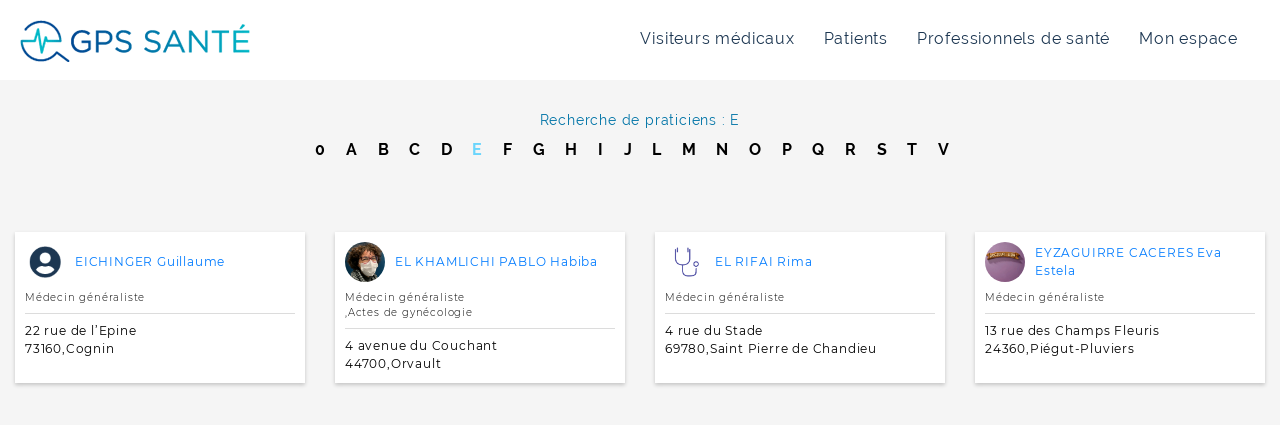

--- FILE ---
content_type: text/html; charset=UTF-8
request_url: https://www.gpssante.fr/liste-des-medecins/E
body_size: 6985
content:
<!DOCTYPE html>
<html>
<head>
    <meta charset="utf-8">
    <meta name="viewport" content="width=device-width, initial-scale=1.0">
            
        <link rel="icon" type="image/x-icon" href="/images/favicon.ico">
    <title>Prendre rendez-vous avec un médecin ou praticien - Gps Santé</title>
            <!-- VENDOR CSS -->
        <link href="https://fonts.googleapis.com/css?family=Raleway:800i&display=swap" rel="stylesheet">
		<link href="/assets/vendor/bootstrap/css/bootstrap.min.css" rel="stylesheet">
        <link href="/assets/vendor/font-awesome/css/font-awesome.min.css" rel="stylesheet">
        <link href="/assets/vendor/font-awesome/css/all.css" rel="stylesheet">
        <link href="/assets/vendor/reset/reset.css" rel="stylesheet">
        <link href="/assets/vendor/slick/slick.css" rel="stylesheet">
        <link href="/assets/vendor/slick/slick-theme.css" rel="stylesheet">
        <link href="/assets/vendor/niceSelect/nice-select.css" rel="stylesheet">	
		<link href="/assets/css/lightbox.min.css" rel="stylesheet">		
		<link href="/assets/vendor/scroll/jquery.mCustomScrollbar.min.css" rel="stylesheet">

        <link href="/datepicker/js/datepicker.min.css" rel="stylesheet">
		
		<!-- FONT CSS -->
        <link href="/assets/css/fonts.css" rel="stylesheet">
		
		<!-- OUR CSS -->
		<link href="/assets/css/gpssante.css?ver=2.3.0" rel="stylesheet">
		
        		<!-- VENDOR JS-->
        <script src="/assets/vendor/jquery/jquery.min.js"></script>
        <script src="/assets/vendor/bootstrap/js/popper.min.js"></script>
        <script src="/assets/vendor/bootstrap/js/bootstrap.min.js"></script>
        <script src="/assets/vendor/niceSelect/jquery.nice-select.min.js"></script>        
        <script src="/assets/vendor/slick/slick.min.js"></script> 

		<!-- Scroll -->       
        <script src="/assets/vendor/scroll/jquery.mousewheel.min.js"></script>		
        <script src="/assets/vendor/scroll/jquery.mCustomScrollbar.min.js"></script>		
				
		<!------ lightbox  ------>
        <script src="/assets/js/lightbox.min.js"></script>

        <!-- Datepicker -->
        <script src="/datepicker/js/datepicker.min.js"></script>
        <script src="/datepicker/js/datepicker.fr-FR.js"></script>
        <script src="/datepicker/js/jquery.inputmask.bundle.min.js"></script>
		
		<!-- OUR CSS -->
		<script src="/assets/js/gpssante.js"></script>
        
        <script src="/assets/jquery-validation/dist/jquery.validate.min.js"></script>
        <script src="/assets/jquery-validation/dist/localization/messages_fr.js"></script>
        <script src="/assets/js/fo-form-validate.js"></script>
        <script src="/assets/js/autocomplete-home.js"></script>

        <!--script src="https://maps.googleapis.com/maps/api/js?sensor=false"></script-->
    
</head>

<body class = "glossaire-detail">
	        <header>
    		<div class = "logo_wrapper">
			<a href = "/" class = "link"><img class = "logo" src = "/assets/images/logo.png" alt = "logo"></a>
		</div>

        	<ul class = "navigation for-desktop">
		<li class = "navigation-item "><a class = "link" href = "/visiteur">Visiteurs médicaux</a></li>
				<li class = "navigation-item "><a class = "link" href='/patient'>Patients</a></li>

		<li class = "navigation-item "><a class = "link" href = "/professionnels-sante">Professionnels de santé</a></li>


		<!--li class = "navigation-item "><a class = "link" href = "https://www.gpssante.fr/blog/">Blog</a></li-->
		<!-- li class = "navigation-item btn"><a class = "link linkPro" href = "#">Téléconsultation <i class="fas fa-laptop"></i></a></li -->
		<li class = "navigation-item ">
		                    <a class = "link" href = "/authentification/connexion ">Mon espace</a>
                    		</li>
	</ul>	
</header>
<div class = "navigation_mobile">
	<ul class = "navigation for-mobile">
		<li class = "navigation-item "><a class = "link" href = "/visiteur">Visiteurs médicaux</a></li>
		<li class = "navigation-item "><a class = "link" href="/patient">Patients</a></li>
		<li class = "navigation-item "><a class = "link" href = "/professionnels-sante">Professionnels de santé</a></li>
		<!-- li class = "navigation-item btn"><a class = "link" href = "#">Téléconsultation <i class="fas fa-laptop"></i></a></li -->
                <li class = "navigation-item">
			                            <a class = "link" href = "/authentification/connexion ">Mon espace</a>
                            		</li>
	</ul>
</div>

<div class = "hamburger for-mobile">
	<span class = "hamburger-line"></span>		
	<span class = "hamburger-line"></span>		
	<span class = "hamburger-line"></span>		
</div>


    	
	<div class = "wrapper">
        <div class = "loader_wrapper" style="z-index: 1100">
            <div class = "loader"></div>
        </div>
					
				
				
				
		      
		
		<div class ="glossaire-list center">
	<div class ="container">
		<h2 class ="title">Recherche de praticiens : E </h2>
		<ul class ="list">
							<li class ="item "><a class ="link" href="/liste-des-medecins/0"> 0</a></li>
							<li class ="item "><a class ="link" href="/liste-des-medecins/A"> A</a></li>
							<li class ="item "><a class ="link" href="/liste-des-medecins/B"> B</a></li>
							<li class ="item "><a class ="link" href="/liste-des-medecins/C"> C</a></li>
							<li class ="item "><a class ="link" href="/liste-des-medecins/D"> D</a></li>
							<li class ="item  selected "><a class ="link" href="/liste-des-medecins/E"> E</a></li>
							<li class ="item "><a class ="link" href="/liste-des-medecins/F"> F</a></li>
							<li class ="item "><a class ="link" href="/liste-des-medecins/G"> G</a></li>
							<li class ="item "><a class ="link" href="/liste-des-medecins/H"> H</a></li>
							<li class ="item "><a class ="link" href="/liste-des-medecins/I"> I</a></li>
							<li class ="item "><a class ="link" href="/liste-des-medecins/J"> J</a></li>
							<li class ="item "><a class ="link" href="/liste-des-medecins/L"> L</a></li>
							<li class ="item "><a class ="link" href="/liste-des-medecins/M"> M</a></li>
							<li class ="item "><a class ="link" href="/liste-des-medecins/N"> N</a></li>
							<li class ="item "><a class ="link" href="/liste-des-medecins/O"> O</a></li>
							<li class ="item "><a class ="link" href="/liste-des-medecins/P"> P</a></li>
							<li class ="item "><a class ="link" href="/liste-des-medecins/Q"> Q</a></li>
							<li class ="item "><a class ="link" href="/liste-des-medecins/R"> R</a></li>
							<li class ="item "><a class ="link" href="/liste-des-medecins/S"> S</a></li>
							<li class ="item "><a class ="link" href="/liste-des-medecins/T"> T</a></li>
							<li class ="item "><a class ="link" href="/liste-des-medecins/V"> V</a></li>
					</ul>
	</div>
</div>

		<div class ="glossaire-detail-wrapper">
			<div class ="container">				
				<div class ="row">
																						<div class ="col-md-3 item">
							<div class ="content">
																																			<a href ="/medecin/page-web/medecin-generaliste/cognin/eichinger-guillaume-1151" class ="link name"><span class ="avatar" style ="background: url('/assets/images/avatar_default.png') no-repeat center; background-size: cover;"></span><span class ="text">EICHINGER Guillaume</span></a>

								
																<ul class ="list child speciality">
																														<li class ="item">Médecin généraliste</li>
																																														</ul>
								
																									<ul class ="list child address ">
																																	<li class ="item">22 rue de l’Epine <br> 73160,Cognin</li>
																																																			</ul>
																							</div>
						</div>
                            																							<div class ="col-md-3 item">
							<div class ="content">
								                                        																<a href ="/medecin/page-web/medecin-generaliste/actes-de-gynecologie/orvault/el-khamlichi-pablo-habiba-683" class ="link name"><span class ="avatar" style ="background: url('/uploads/images/fiche/cc09964181b9ac6996256bb51a17c9eb.jpeg') no-repeat center; background-size: cover;"></span><span class ="text">EL KHAMLICHI PABLO Habiba</span></a>

								
																<ul class ="list child speciality">
																														<li class ="item">Médecin généraliste</li>
																																								<li class ="item">,Actes de gynécologie</li>
																																														</ul>
								
																									<ul class ="list child address ">
																																	<li class ="item">4 avenue du Couchant <br> 44700,Orvault</li>
																																																			</ul>
																							</div>
						</div>
                            																							<div class ="col-md-3 item">
							<div class ="content">
								                                        																<a href ="/medecin/page-web/medecin-generaliste/saint-pierre-de-chandieu/el-rifai-rima-331" class ="link name"><span class ="avatar" style ="background: url('/uploads/images/fiche/dc172949d012c31a132a046d199e6ca6.png') no-repeat center; background-size: cover;"></span><span class ="text">EL RIFAI Rima</span></a>

								
																<ul class ="list child speciality">
																														<li class ="item">Médecin généraliste</li>
																																														</ul>
								
																									<ul class ="list child address ">
																																	<li class ="item">4 rue du Stade <br> 69780,Saint Pierre de Chandieu</li>
																																																			</ul>
																							</div>
						</div>
                            																							<div class ="col-md-3 item">
							<div class ="content">
								                                        																<a href ="/medecin/page-web/medecin-generaliste/piegut-pluviers/eyzaguirre-caceres-eva-estela-859" class ="link name"><span class ="avatar" style ="background: url('/uploads/images/fiche/5907a3290f1efa79afcc9e0060fbfef8.jpeg') no-repeat center; background-size: cover;"></span><span class ="text">EYZAGUIRRE CACERES Eva Estela</span></a>

								
																<ul class ="list child speciality">
																														<li class ="item">Médecin généraliste</li>
																																														</ul>
								
																									<ul class ="list child address ">
																																	<li class ="item">13 rue des Champs Fleuris <br> 24360,Piégut-Pluviers</li>
																																																			</ul>
																							</div>
						</div>
                            															</div>				
			</div>
		</div>
			
					


			<footer>
	<div>
					</div>
	<script>
		const props = [];
				window.__APP_PROPS__ = {
			props: props
		};
	</script>
	<div>
		<link rel="stylesheet" href="/build/styles.8e2f090be84b99049061.css">
		<script src="/build/footer.115c9ee96e6c95363d88.js"></script>
		<div id="footer-app"></div>
	</div>

    <script src="https://cdn.jsdelivr.net/npm/sweetalert2@11"></script>
	<script>
	/****************************** Choix account **************************/


    $('.btn.btn-block.btn-connexion-bo').click(function(e){
        e.preventDefault();
        var count = 0;
        $('input .input-text').each(function(){
            if($(this).val() === ''){
                $(this).addClass('errors');
                count = 1;
            } else {
                $(this).removeClass('errors');
            }
        });
		if ($("#password").val().length  === 0) {
			$("#password").focus();
			return;
		}
        if(count === 0){
            checkCode()
        }
    });

    
    function templatePatient(patient , first ,$idPatient ){
        var countRdv = parseInt(patient['count_rdv']) > 0 ? '\t\t\t\t<span class ="item-content rdvCompteur popup-compteur">\t\t\t\t\n' +
            '\t\t\t\t\t<span class ="compteur-wrapper position-relative" ><i class ="fa fa-calendar-alt" data-toggle="tooltip" data-placement="top" data-original-title="Rendez-vous à venir."></i><span class="compteur-number position-absolute">'+patient['count_rdv']+'</span></span>\t\t\t\t\t\n' +
            '\t\t\t\t</span>\n' : '';


        var  countMessage = parseInt(patient['count_message']) > 0 ? '\t\t\t\t<span class ="item-content messageCompteur popup-compteur">\t\t\t\t\n' +
            '\t\t\t\t\t<span class ="compteur-wrapper position-relative" ><i class ="fa fa-envelope"  data-toggle="tooltip" data-placement="top" data-original-title="Messages non lus." ></i><span class="compteur-number position-absolute">'+patient['count_message']+'</span></span>\t\t\t\t\t\n' +
            '\t\t\t\t</span>\n' : '';


		var isCheked = '';

        if(first == 1){
            if($idPatient != null ){
              	if( patient['id'] == $idPatient ){
                    isCheked = 'checked';
                } else {
                    isCheked = '';
				}
			} else {
                isCheked = 'checked';
			}
            var $tamplate = '<li class ="item">\n' +
                '<input value="'+patient["id"]+'" type="radio" id="compte'+patient["id"]+'" name="compte-choice" '+isCheked+' >' +
                '\t\t\t<label class="compte-choice-wrapperLabel" for ="compte'+patient["id"]+'" >' +
                '\t\t\t\t<span class ="item-content avatar-icon">\n' +
                '\t\t\t\t\t<span class = "avatar-wrapper" style="background:url('+patient["profil_account"]+');background-size: cover;"></span>\n' +
                '\t\t\t\t</span>\n' +
                '\t\t\t\t<span class ="item-content name">\n' +
                '\t\t\t\t\t'+patient["nom"]+' '+patient["prenom"]+'    \n' +
                '\t\t\t\t</span>\n' +countMessage + countRdv+
                '\t\t\t\t<span class ="item-content radioBtn">\t\t\t\t\n' +
                '\t\t\t\t\t<span class ="btn" ><i class ="fa fa-circle"></i></span>\t\t\t\t\t\n' +
                '\t\t\t\t</span>\n' +
                '\t\t\t</label>\n' +
                '\t\t</li> ';
        } else {
            if($idPatient != null ){
                if( patient['id'] == $idPatient ){
                    isCheked = 'checked';
                } else {
                    isCheked = '';
                }
            } else {
                isCheked = '';
            }
            var $tamplate = '<li class ="item">\n' +
                '<input value="'+patient["id"]+'" type="radio" id="compte'+patient["id"]+'" name="compte-choice"  '+isCheked+'>' +
                '\t\t\t<label class="compte-choice-wrapperLabel" for ="compte'+patient["id"]+'" >' +
                '\t\t\t\t<span class ="item-content avatar-icon">\n' +
                '\t\t\t\t\t<span class = "avatar-wrapper" style="background:url('+patient["profil_account"]+');background-size: cover;"></span>\n' +
                '\t\t\t\t</span>\n' +
                '\t\t\t\t<span class ="item-content name">\n' +
                '\t\t\t\t\t'+patient["nom"]+' '+patient["prenom"]+'    \n' +
                '\t\t\t\t</span>' +countMessage + countRdv+
                '\t\t\t\t<span class ="item-content radioBtn">\t\t\t\t\n' +
                '\t\t\t\t\t<span class ="btn" ><i class ="fa fa-circle"></i></span>\t\t\t\t\t\n' +
                '\t\t\t\t</span>\n' +
                '\t\t\t</label>\n' +
                '\t\t</li> ';
        }

        return 	$tamplate;

    }

	function resetForm(id, el) {
		$('#'+id+' '+el).each(function (e) {
			$(this).val('');
		});
	}

	$(document).on('click', '#btn-valider-code', function (e) {
		e.preventDefault();
		let isValidForm = true;
		$('#codeForm input').each(function (i, el) {
			$(el).removeClass('errors');
			if (!$(el).val()) {
				$('#msg-error-code-required').removeClass('d-none');
				$('#msg-error-code-invalid-1').addClass('d-none');
				$(el).addClass('required-field errors');
				isValidForm = false;
			}
		});
		if (isValidForm) {
			checkType()
		}
	});

	function nextField(event, field) {
		var currentField = event.target;
		var lengthMax = parseInt(currentField.getAttribute('maxlength'));

		if (currentField.value.length >= lengthMax) {
			var fieldNext = document.getElementById(field);
			if (fieldNext) {
				fieldNext.focus();
			}
		}
	}

	$(".code-digit").on("keydown", function(event) {
		if (event.which == 8) {
			var currentInputId = $(this).attr("id");
			if ($(this).val().length === 0) {
				var currentInputNumber = parseInt(currentInputId.replace("_code", ""));
				if (currentInputNumber === 1) return;
				$("#_code" + (currentInputNumber - 1)).focus();
			}
		}
	});

	$(".code-digit").on("paste", function(event) {
		event.preventDefault();
		var pastedText = (event.originalEvent || event).clipboardData.getData('text/plain');
		var codes = pastedText.split(' ');
		$(".code-digit").each(function(index) {
			$(this).val(codes[index]);
		});
		event.stopPropagation();
	});

	var timerInterval = 0;
	var minutes = 10;
	var seconds = 60;

	var checkCode = function(){
        var datas = {}
        datas['username'] = $('#username').val().trim();
        datas['password'] = $('#password').val();
        $('body').addClass('loading');
        $.ajax({
            url: '/two-factor-code',
            method: 'POST',
            data: datas,
            dataType: 'json',
            success: function(data){
				$(".alert-danger").each(function (e) {
					$(this).addClass('d-none');
				});
				// désactiver double authentification pour le medecin et sécretaire
				if (data.code === 'valid' && (data.type_user === 'MEDECIN' || data.type_user === 'SECRETAIRE')) {
					checkType();
					return;
				}

				if (data.code === "BLOCKED") {
					Swal.fire({
						html: '<p>Votre compte est actuellement bloqué. Pour plus d\'informations, veuillez nous : <a href="https://www.gpssante.fr/blog/nous-contacter-patients/" target="_blank">Centre d\'aide</a></p>',
						icon: "error"
					});
					return;
				}

				if (data.code === 'NOT_ENABLE_MFA') {
					checkType();
					return;
				}

				// fin desactivation double authentification pour medecin

				if (data.not_authorized_send_code) {
					$('.code-authentification').slideDown();
					$('.form-connexion').slideUp('slow');
					$('#msg-error-user-not-found').addClass('d-none');
					$('#msg_error_waitting').removeClass('d-none');
					$('#address_email').text(data.email);
					minutes = parseInt(data.minutes);
					seconds = parseInt(data.second);
					if (timerInterval !== 0) {
						clearInterval(timerInterval);
					}
					updateRemainingTime('left-time');
					timerInterval = setInterval(function() {
						updateRemainingTime("left-time");
					}, 1000);
					return;
				}

				if (data.code === 'NOT_FOUND') {
					$('#msg-error-user-not-found').removeClass('d-none');
					$('#msg_error_waitting').addClass('d-none');
					return ;
				}
               if( data.length == 0 || data['type'] === 'fiche' ){
                    $('.form').submit();
                } else if(data.notAuthorized){
                    Swal.fire({
                        html: '<p>Votre compte a été bloqué, veuillez réessayer dans 3 minutes ou contactez nos services : <a href="https://www.gpssante.fr/blog/nous-contacter-patients/" target="_blank">Centre d\'aide</a></p>',
                        icon: "error"
                    });
                } else if(data.nbreTentative){
                    if(data.nbreTentative == 1){
                        $('#msg_error_1').removeClass('d-none');
						$('#msg-error-user-not-found').addClass('d-none');
                        $('#msg_error_2').addClass('d-none');
						$('#msg_error_waitting').addClass('d-none');
                    }else if(data.nbreTentative == 2){
                        $('#msg_error_1').addClass('d-none');
                        $('#msg_error_2').removeClass('d-none');
						$('#msg-error-user-not-found').addClass('d-none');
						$('#msg_error_waitting').addClass('d-none');
                    }else if(data.nbreTentative >= 3){
                        $('#msg_error_1').addClass('d-none');
                        $('#msg_error_2').addClass('d-none');
						$('#msg-error-user-not-found').addClass('d-none');
						$('#msg_error_waitting').addClass('d-none');
                        Swal.fire({
                            html: '<p>Votre compte a été bloqué, veuillez réessayer dans 3 minutes ou contactez nos services : <a href="https://www.gpssante.fr/blog/nous-contacter-patients/" target="_blank">Centre d\'aide</a></p>',
                            icon: "error"
                        });
                    }
                } else {
                    $('#msg_error_1').addClass('d-none');
                    $('#msg_error_2').addClass('d-none');
				   $('#msg-error-user-not-found').addClass('d-none');
				   $('#msg-error-code-required').addClass('d-none')
				   $('#msg_error_waitting').addClass('d-none');
				   resetForm("codeForm", 'input');
                    //$('#modal-code').modal();
				   $('.code-authentification').slideDown('slow');
				   resetCode();
				   $('#_code1').focus()
				   $('.form-connexion').slideUp();
				   if (data.code === "SEND_MAIL") {
					   minutes = parseInt(data.min);
					   seconds = parseInt(data.sec);
					   $('#address_email').text(data.email);
					   if (timerInterval !== 0) {
						   clearInterval(timerInterval);
					   }
					   updateRemainingTime('left-time');
					   timerInterval = setInterval(function() {
						   updateRemainingTime("left-time");
					   }, 1000);
				   }
                }
                
            }
        }).always(function(){
            $('body').removeClass('loading');
        });
    }

	var resetCode = function () {
		$('#_code1').val('');
		$('#_code2').val('');
		$('#_code3').val('');
		$('#_code4').val('');
		$('#_code5').val('');
		$('#_code6').val('');
	}

	
	$('.request-code').on('click', function (e) {
		$('body').addClass('loading')
		$.ajax({
			url : '/re-send-code',
			success : function (data) {
				minutes = parseInt(data.min);
				seconds = parseInt(data.second);
				$('#address_email').text(data.email);
				if (timerInterval !== 0) {
					clearInterval(timerInterval);
				}
				updateRemainingTime('left-time');
				timerInterval = setInterval(function() {
					updateRemainingTime("left-time");
				}, 1000);
				$('body').removeClass('loading');
			},
			always: function () {
				$('body').removeClass('loading');
			},
		})
	});

	function updateRemainingTime(id) {
		seconds -= 1;
		if (seconds === 0) {
			seconds = minutes === 0 ? 0 : 60;
			minutes -= minutes === 0 ? 0 : 1;
		}

		// Construire la chaîne de temps restant
		var timeString = minutes + ":" + seconds;

		// Mettre à jour l'élément HTML avec l'ID #left-time
		document.getElementById(id).innerHTML = timeString;
		// Vérifier si le temps restant est écoulé
		if (minutes <= 0 && seconds <= 0) {
			clearInterval(timerInterval);
			$('.request-code').removeClass('d-none');
		}
	}

    var checkType = function ($idPatient){
        var datas = {}
        datas['username'] = $('#username').val().trim();
        datas['password'] = $('#password').val();
        datas['token'] = $('#token_firebase').val();
        var code = '';
        $('.code-digit').each(function() {
            code += $(this).val();
        });
        datas['code'] = code;
        $('body').addClass('loading');
        $.ajax({
            url: '/authentification/check-type-account/'+$idPatient,
            method: 'post',
            data: datas,
            dataType: 'json',
            success: function(data){
				$(".alert-danger").each(function (e) {
					$(this).addClass('d-none');
				});
				if (data.code === "BLOCKED") {
					Swal.fire({
						html: '<p>Votre compte a été bloqué, veuillez réessayer dans 3 minutes ou contactez nos services : <a href="https://www.gpssante.fr/blog/nous-contacter-patients/" target="_blank">Centre d\'aide</a></p>',
						icon: "error"
					});
					$('body').removeClass('loading');
					return;
				}

				if (data.code === 'EXPIRED') {
					resetCode();
					$("#password").val("");
					$('.code-authentification').slideUp('slow');
					$('.form-connexion').slideDown();
					$("#msg_code_expire").removeClass('d-none')
					return;
				}

				if (data.code === 'invalid') {
					$("#msg-error-code-required").addClass('d-none');
					switch (data.attempts) {
						case 1 :
							$('#msg-error-code-invalid-1').removeClass('d-none');
							break;
						case 2 :
							$('#msg-error-code-invalid-1').removeClass('d-none');
							$('#msg-error-code-invalid-1').html(`
								<p>Erreur dans le code, veuillez réessayer. </p>
								<p class="text-danger">attention  vous allez faire votre dernier essai</p>
							`);
							break;
						case 3 :
							$('#msg-error-code-invalid-1').addClass('d-none');
							$('#modal-code').modal('hide');
							Swal.fire({
								html: '<p>Votre code est expiré, veuillez attendre 3 minutes pour redemander un nouveau code.</p>',
								icon: "error"
							});
							break;
					}
					return;
				}
                if( data.length == 0 ||
					data['type'] === 'fiche' ||
					data.type_user === 'MEDECIN' ||
					data.type_user === 'SECRETAIRE' ||
					data['type'] === 'SECRETAIRE' ||
					data['code'] === 'NOT_ENABLE_MFA'
				)
				{
                    $('.form').submit();
                } else {
                    $('.compte-choice ul').html('');
                    if(Object.keys(data['list']).length > 0 ){
                        var $i = 0;
                        $.each(data['list'],function(index,item){
                            if($i == 0){
                                var template = templatePatient(item,1,$idPatient);
                            } else {
                                var template = templatePatient(item,null,$idPatient);
                            }
                            $('.compte-choice ul').append(template);
                            $i++
                        });
						$('#modal-code').modal('hide');
                        $('#modal-choice-account').modal();
                    }
                    changeRadio();
                    checkChangeValue();
                    jQuery('[data-toggle="tooltip"]').tooltip('dispose');
                    jQuery('[data-toggle="tooltip"]').tooltip();
                }
            }
        }).always(function(){
            $('body').removeClass('loading');
        });

        function changeRadio(){
            $('input:radio[name="compte-choice"]').change(
                function(){
                    var tr = $(this).parents('tr');
                    if($(this).prop('checked')) {
                        tr.addClass('active');
                    } else {
                        tr.removeClass('active');
                    }
                    checkChangeValue();
                }
            );
        }

        function checkChangeValue(){
            $('#id_patient_actif').val($('input[name=compte-choice]:checked').val());
        }

        var changePatientValue = function ($idPatient){
			$('body').addClass('loading');
            $.ajax({
                url: '/authentification/change/'+$idPatient,
                method: 'get',
                data: datas,
                dataType: 'json',
                success: function(data){
                    location.reload(true);
                }
            }).always(function(){
                $('body').removeClass('loading');
            });
		}

        $("body").on('click','#btn-valider-choice-compte',function(e){
            if($('input[name=compte-choice]:checked').val()){
                checkChangeValue();
                                	//$('.form').submit();
					let url = $('.form').attr('action');
					$.ajax({
						url : url,
						type : 'POST',
						data: $('.form').serializeArray(),
						success : function (response) {
							window.location.reload();
						}
					})
				
            }
        })

        $('.cancel').click(function(e){
            $('.id_patient_actif').val('');
        })
    }

	function storeToken(token) {
		$('#token_firebase').val(token);
		/*$.ajax({
			url : '/firebase/store/token',
			type : 'POST',
			data : {
				'token' : token,
			},
			success : function (response) {
				console.log(response);
			}
		})*/
	}

	</script>


	<!-- Global site tag (gtag.js) - Google Analytics -->
	<script async src="https://www.googletagmanager.com/gtag/js?id=UA-136329588-1"></script>
	<script>
		window.dataLayer = window.dataLayer || [];
		function gtag(){dataLayer.push(arguments);}
		gtag('js', new Date());

		gtag('config', 'UA-136329588-1');
	</script>

	<div
		class="fb-customerchat"
		page_id="235344307217621"
		ref=""
		logged_out_greeting="Connectez-vous à Messenger et laissez-vous guider par Iris, notre bot FAQ"
		logged_in_greeting="Iris, notre bot FAQ, pour vous guider...">
	</div>

	    
	
</footer>
<style>
.code-input {
    display: flex;
    justify-content: space-between; 
}

.code-digit {
    width: 14%; 
    height: 40px; 
    margin-right: 5px; 
    text-align: center; 
    font-size: 18px; 
    border: 1px solid #ccc; 
    border-radius: 5px;
}
</style>
<div class="modal fade custom-modal" id="modal-choice-account" style="z-index: 1091" tabindex="-1" role="dialog" aria-labelledby="exampleModalLabel" aria-hidden="true">
	<div class="modal-dialog" role="document">
		<div class="modal-content">
			<div class="modal-header">
				<h5 class="modal-title tille-notes" id="exampleModalLabel">CHOIX DU COMPTE</h5>
				<button type="button" class="fas close" data-dismiss="modal" aria-label="Close">
					<span aria-hidden="true">&times;</span>
				</button>
			</div>
			<div class="modal-body-compte">
                <div class="compte-choice for-login">
	<ul class ="compte-choice-wrapper">
		<li class ="item">
			<input type="radio" id="compte1" name="compte-choice">
			<label class="compte-choice-wrapperLabel" for ="compte1">
				<span class ="item-content avatar-icon">
					<span class = "avatar-wrapper"></span>
				</span>
				<span class ="item-content name">
					Esmeraude Gougeon def
				</span>
				<span class ="item-content radioBtn">
					<span class ="btn" ><i class ="fa fa-circle"></i></span>
				</span>
			</label>
		</li>
    </ul>
	<span>Voulez-vous poursuivre avec ce compte?</span>
</div>

			</div>
			<div class="modal-footer">
				<div class = "btn-wrapper with_border_top right">
					<button type="button" class="btn cancel" data-dismiss="modal">Non</button>
					<button id="btn-valider-choice-compte" class="btn btn-primary" href="#">Oui</button>
				</div>
			</div>
		</div>
	</div>
</div>



			</div>
</body>

--- FILE ---
content_type: text/css
request_url: https://www.gpssante.fr/assets/css/fonts.css
body_size: 533
content:

@font-face {
    font-family: 'Raleway';
    src: url('fonts/Raleway-Light.eot');
    src: url('fonts/Raleway-Light.eot?#iefix') format('embedded-opentype'),
        url('fonts/Raleway-Light.woff2') format('woff2'),
        url('fonts/Raleway-Light.woff') format('woff'),
        url('fonts/Raleway-Light.ttf') format('truetype'),
        url('fonts/Raleway-Light.svg#Raleway-Light') format('svg');
    font-weight: 300;
    font-style: normal;
}

@font-face {
    font-family: 'Raleway';
    src: url('fonts/Raleway-Regular.eot');
    src: url('fonts/Raleway-Regular.eot?#iefix') format('embedded-opentype'),
        url('fonts/Raleway-Regular.woff2') format('woff2'),
        url('fonts/Raleway-Regular.woff') format('woff'),
        url('fonts/Raleway-Regular.ttf') format('truetype'),
        url('fonts/Raleway-Regular.svg#Raleway-Regular') format('svg');
    font-weight: 400;
    font-style: normal;
}

@font-face {
    font-family: 'Raleway';
    src: url('fonts/Raleway-Medium.eot');
    src: url('fonts/Raleway-Medium.eot?#iefix') format('embedded-opentype'),
        url('fonts/Raleway-Medium.woff2') format('woff2'),
        url('fonts/Raleway-Medium.woff') format('woff'),
        url('fonts/Raleway-Medium.ttf') format('truetype'),
        url('fonts/Raleway-Medium.svg#Raleway-Medium') format('svg');
    font-weight: 500;
    font-style: normal;
}

@font-face {
    font-family: 'Raleway';
    src: url('fonts/Raleway-SemiBold.eot');
    src: url('fonts/Raleway-SemiBold.eot?#iefix') format('embedded-opentype'),
        url('fonts/Raleway-SemiBold.woff2') format('woff2'),
        url('fonts/Raleway-SemiBold.woff') format('woff'),
        url('fonts/Raleway-SemiBold.ttf') format('truetype'),
        url('fonts/Raleway-SemiBold.svg#Raleway-SemiBold') format('svg');
    font-weight: 600;
    font-style: normal;
}

@font-face {
    font-family: 'Raleway';
    src: url('fonts/Raleway-Bold.eot');
    src: url('fonts/Raleway-Bold.eot?#iefix') format('embedded-opentype'),
        url('fonts/Raleway-Bold.woff2') format('woff2'),
        url('fonts/Raleway-Bold.woff') format('woff'),
        url('fonts/Raleway-Bold.ttf') format('truetype'),
        url('fonts/Raleway-Bold.svg#Raleway-Bold') format('svg');
    font-weight: 700;
    font-style: normal;
}

@font-face {
    font-family: 'Raleway';
    src: url('fonts/Raleway-Italic.eot');
    src: url('fonts/Raleway-Italic.eot?#iefix') format('embedded-opentype'),
        url('fonts/Raleway-Italic.woff2') format('woff2'),
        url('fonts/Raleway-Italic.woff') format('woff'),
        url('fonts/Raleway-Italic.ttf') format('truetype'),
        url('fonts/Raleway-Italic.svg#Raleway-Italic') format('svg');
    font-weight: normal;
    font-style: italic;
}

@font-face {
    font-family: 'Montserrat';
    src: url('fonts/Montserrat-Light.eot');
    src: url('fonts/Montserrat-Light.eot?#iefix') format('embedded-opentype'),
        url('fonts/Montserrat-Light.woff') format('woff'),
        url('fonts/Montserrat-Light.ttf') format('truetype'),
        url('fonts/Montserrat-Light.svg#Montserrat-Light') format('svg');
    font-weight: 300;
    font-style: normal;
}


@font-face {
    font-family: 'Montserrat';
    src: url('fonts/Montserrat-Regular.eot');
    src: url('fonts/Montserrat-Regular.eot?#iefix') format('embedded-opentype'),
        url('fonts/Montserrat-Regular.woff') format('woff'),
        url('fonts/Montserrat-Regular.ttf') format('truetype'),
        url('fonts/Montserrat-Regular.svg#Montserrat-Regular') format('svg');
    font-weight: 400;
    font-style: normal;
}

@font-face {
    font-family: 'Montserrat';
    src: url('fonts/Montserrat-Medium.eot');
    src: url('fonts/Montserrat-Medium.eot?#iefix') format('embedded-opentype'),
        url('fonts/Montserrat-Medium.woff') format('woff'),
        url('fonts/Montserrat-Medium.ttf') format('truetype'),
        url('fonts/Montserrat-Medium.svg#Montserrat-Medium') format('svg');
    font-weight: 500;
    font-style: normal;
}

@font-face {
    font-family: 'Montserrat';
    src: url('fonts/Montserrat-SemiBold.eot');
    src: url('fonts/Montserrat-SemiBold.eot?#iefix') format('embedded-opentype'),
        url('fonts/Montserrat-SemiBold.woff2') format('woff2'),
        url('fonts/Montserrat-SemiBold.woff') format('woff'),
        url('fonts/Montserrat-SemiBold.ttf') format('truetype'),
        url('fonts/Montserrat-SemiBold.svg#Montserrat-SemiBold') format('svg');
    font-weight: 600;
    font-style: normal;
}

@font-face {
    font-family: 'Montserrat';
    src: url('fonts/Montserrat-Bold.eot');
    src: url('fonts/Montserrat-Bold.eot?#iefix') format('embedded-opentype'),
        url('fonts/Montserrat-Bold.woff2') format('woff2'),
        url('fonts/Montserrat-Bold.woff') format('woff'),
        url('fonts/Montserrat-Bold.ttf') format('truetype'),
        url('fonts/Montserrat-Bold.svg#Montserrat-Bold') format('svg');
    font-weight: 700;
    font-style: normal;
}

@font-face {
    font-family: 'fontawesome_free';
    src: url('../vendor/font-awesome/webfonts/fa-brands-400.eot');
    src: url('../vendor/font-awesome/webfonts/fa-brands-400.eot?#iefix') format('embedded-opentype'),
        url('../vendor/font-awesome/webfonts/fa-brands-400.woff2') format('woff2'),
        url('../vendor/font-awesome/webfonts/fa-brands-400.woff') format('woff'),
        url('../vendor/font-awesome/webfonts/fa-brands-400.ttf') format('truetype'),
        url('../vendor/font-awesome/webfonts/fa-brands-400.svg') format('svg');
    font-weight: 300;
    font-style: normal;
}

@font-face {
    font-family: 'fontawesome_free';
    src: url('../vendor/font-awesome/webfonts/fa-regular-400.eot');
    src: url('../vendor/font-awesome/webfonts/fa-regular-400.eot?#iefix') format('embedded-opentype'),
        url('../vendor/font-awesome/webfonts/fa-regular-400.woff2') format('woff2'),
        url('../vendor/font-awesome/webfonts/fa-regular-400.woff') format('woff'),
        url('../vendor/font-awesome/webfonts/fa-regular-400.ttf') format('truetype'),
        url('../vendor/font-awesome/webfonts/fa-regular-400.svg') format('svg');
    font-weight: 400;
    font-style: normal;
}

@font-face {
    font-family: 'fontawesome_free';
    src: url('../vendor/font-awesome/webfonts/fa-solid-900.eot');
    src: url('../vendor/font-awesome/webfonts/fa-solid-900.eot?#iefix') format('embedded-opentype'),
        url('../vendor/font-awesome/webfonts/fa-solid-900.woff2') format('woff2'),
        url('../vendor/font-awesome/webfonts/fa-solid-900.woff') format('woff'),
        url('../vendor/font-awesome/webfonts/fa-solid-900.ttf') format('truetype'),
        url('../vendor/font-awesome/webfonts/fa-solid-900.svg') format('svg');
    font-weight: 900;
    font-style: normal;
}





--- FILE ---
content_type: text/css
request_url: https://www.gpssante.fr/assets/css/gpssante.css?ver=2.3.0
body_size: 61492
content:
 @media print {
  a[href]:after {
    content: none !important;
  }

  img[src]:after {
    content: none !important;
  }

  .printable {
    display: block !important;
  }

  @page {
    margin: 0;
  }

  body {
    margin: 1.6cm;
  }
}

.printable {
  display: none;
}

/** For all **/

body {
  color: #000;
  font-family: "Raleway", arial, sans-serif;
  font-size: 14px;
  font-weight: 400;
  letter-spacing: 0.8px;
  overflow-x: hidden;
}

body.active {
  overflow: hidden;
}

figure {
  margin-bottom: 0;
}

img {
  max-width: 100%;
}

textarea,
input[type="password"],
input[type="text"],
input[type="date"],
input[type="tel"],
.btn {
  outline: none;
}

textarea,
input[type="password"],
input[type="tel"],
input[type="text"] {
  font-family: "Raleway", arial, sans-serif;
  letter-spacing: 0.8px;
  -webkit-appearance: none;
  -moz-appearance: none;
  appearance: none;
}

textarea,
input[type="password"]::-webkit-input-placeholder,
input[type="tel"]::-webkit-input-placeholder,
input[type="text"]::-webkit-input-placeholder {
  color: #868686;
}

textarea,
input[type="password"]::-moz-placeholder,
input[type="tel"]::-moz-placeholder,
input[type="text"]::-moz-placeholder {
  color: #868686;
}

textarea,
input[type="password"]:-ms-input-placeholder,
input[type="tel"]:-ms-input-placeholder,
input[type="text"]:-ms-input-placeholder {
  color: #868686;
}

textarea,
input[type="password"]:-moz-placeholder,
input[type="tel"]:-moz-placeholder,
input[type="text"]:-moz-placeholder {
  color: #868686;
}

.wrapper {
  padding-top: 80px;
  position: relative;
}

.dashboard .wrapper {
  padding-top: 65px;
}

.wrapper:before {
  background: #505050;
  bottom: 0;
  content: "";
  left: 0;
  opacity: 0;
  position: absolute;
  right: 0;
  top: 0;
  z-index: -1;
  transition: all 0.4s ease-in-out;
  -webkit-transition: all 0.4s ease-in-out;
}

.no-result {
  text-align: center;
}

.auth-notification {
  font-size: 10px;
}

body.rdv-active .wrapper:before,
body.active .wrapper:before {
  z-index: 3;
}

body.active .wrapper:before {
  opacity: 0.4;
}

body.rdv-active .wrapper:before {
  opacity: 0.7;
}

.form-group {
  margin-bottom: 20px;
  position: relative;
}

.form-group.no-margin {
  margin: 0px;
}

.form_attente .form-group.no-margin {
  margin-top: 25px;
}

.bloc {
  padding: 73px 0;
  text-align: center;
}

a:hover {
  text-decoration: none;
}

.center {
  text-align: center;
}

.btn-wrapper {
  display: inline-block;
  width: 100%;
}

#delete-all-patient,
#delete-all-contacts,
.ma-page-wrapper-top .btn,
.btn-wrapper .btn {
  background: #34d6fd;
  border: 1px solid transparent;
  box-shadow: 0 6px 6px -5px rgba(0, 0, 0, 0.42);
  -moz-box-shadow: 0 6px 15px -5px rgba(0, 0, 0, 0.42);
  -webkit-box-shadow: 0 6px 15px -5px rgba(0, 0, 0, 0.42);
  color: #fff;
  display: inline-block;
  font-size: 12px;
  font-weight: 600;
  letter-spacing: 1px;
  padding: 10px 22px;
  text-transform: uppercase;
  transition: all 0.2s ease-in-out;
  -webkit-transition: all 0.2s ease-in-out;
  width: auto;
}
.btn-wrapper .arapl{
  background: green;
  border: 1px solid transparent;
  box-shadow: 0 6px 6px -5px rgba(0, 0, 0, 0.42);
  -moz-box-shadow: 0 6px 15px -5px rgba(0, 0, 0, 0.42);
  -webkit-box-shadow: 0 6px 15px -5px rgba(0, 0, 0, 0.42);
  color: #fff;
  display: inline-block;
  font-size: 12px;
  font-weight: 600;
  letter-spacing: 1px;
  padding: 10px 22px;
  text-transform: uppercase;
  transition: all 0.2s ease-in-out;
  -webkit-transition: all 0.2s ease-in-out;
  width: auto;
}

#delete-all-patient,
#delete-all-contacts {
  height: 40px;
  background: #f14444;
}

.tab-pane.patients-rdv .btn-wrapper .btn {
  background: #fff;
  color: #6bd5fc;
  border-color: #6bd5fc;
  margin-right: 10px;
}

.tab-pane.patients-rdv .btn-wrapper .btn:hover {
  background: #f5fffe;
}

.tab-pane.patients-rdv .btn-wrapper .btn.active {
  color: #fff;
  background: #6bd5fc;
}

#delete-all-patient:hover,
#delete-all-contacts:hover,
.btn-wrapper .btn:hover {
  background: #fff;
  border: 1px solid #34d6fd;
  color: #34d6fd;
}

.btn-wrapper .btn.arapl:hover {
  background: #fff;
  border: 1px solid green;
  color: green;
}

.btn-wrapper .link.btn-cgu-mangoPay {
  color: gray;
  font-size: 12px;
  text-decoration: underline;
}

footer,
footer .link {
  color: #fff;
}

footer {
  background: #1d3752;
  display: inline-block;
  width: 100%;
}

.footer_link .item {
  padding-right: 5px;
}

.item.footer_link {
  padding-left: 0;
}

.item.logo_footer {
  padding-right: 20px;
  width: 225px;
}

.item.footer_social {
  float: right;
  line-height: 48px;
}

.connected .item.footer_social {
  margin-right: 250px;
}

.connected.patient .item.footer_social {
  margin-right: 0px;
}

.footer_social .link {
  font-size: 0;
}

.footer_social .fab {
  background: #fff;
  border-radius: 50%;
  color: #1d3752;
  font-size: 16px;
  margin-left: 12px;
  padding: 5px 8px;
}

.footer_link .list {
  border-left: 2px solid #fff;
  padding: 14px 0 14px 10px;
}

footer > .item,
.footer_link .item {
  display: inline-block;
  font-size: 11px;
}

.footer_link .fas {
  margin-right: 9px;
}

footer > .item {
  /* padding: 56px 40px; */
  padding: 12px 20px 6px;
  vertical-align: middle;
}

.footer_link .link {
  color: #fff;
}

.footer_link .link:hover {
  color: #6bd5fc;
}

.for-mobile.hamburger,
.for-mobile {
  display: none;
}

.bloc-social-network {
  padding: 15px 10px 0px;
}

.bloc-social-network .item {
  display: inline-block;
  padding: 0px 5px;
}

.bloc-social-network .link {
  display: inline-block;
  width: 40px;
  height: 40px;
  line-height: 38px;
  border-radius: 50%;
  font-size: 20px;
  border: 1px solid #fff;
}

.bloc-social-network .link:hover {
  color: #6bd5fc;
  border: 1px solid #6bd5fc;
}

.navigation.for-mobile {
  background: #fff;
  box-shadow: -2px 0 25px -7px rgba(0, 0, 0, 0.73);
  -moz-box-shadow: -2px 0 25px -7px rgba(0, 0, 0, 0.73);
  -webkit-box-shadow: -2px 0 25px -7px rgba(0, 0, 0, 0.73);
  height: 100%;
  max-width: 320px;
  padding: 0 60px 0 10px;
  position: fixed;
  right: -330px;
  top: 0;
  transition: all 0.2s ease-in-out;
  -webkit-transition: all 0.2s ease-in-out;
  z-index: 5;
}

.navigation.for-mobile.active {
  right: 0;
}

.for-mobile .navigation-item {
  border-bottom: 1px solid #e8e8e8;
  line-height: 60px;
  width: 100%;
}

.for-mobile .navigation-item.btn {
  margin: 15px 0;
}

.for-mobile > .navigation-item:last-child {
  border-top: 1px solid #e8e8e8;
}

.hamburger {
  background: #fff;
  border: 1px solid #1d3752;
  border-radius: 50%;
  display: inline-block;
  height: 40px;
  line-height: 30px;
  padding-top: 8px;
  position: fixed;
  right: 10px;
  text-align: center;
  top: 8px;
  transition: all 0.2s ease-in-out;
  -webkit-transition: all 0.2s ease-in-out;
  width: 40px;
  z-index: 5;
}

.hamburger-line {
  background: #1d3752;
  border-radius: 5px;
  display: block;
  height: 3px;
  margin: 3px auto;
  transition: all 0.2s ease-in-out;
  -webkit-transition: all 0.2s ease-in-out;
  width: 18px;
}

.hamburger.active > .hamburger-line:nth-child(1) {
  opacity: 0;
}

.hamburger.active > .hamburger-line:nth-child(2) {
  transform: rotate(45deg);
  -webkit-transform: rotate(45deg);
}

.hamburger.active > .hamburger-line:nth-child(3) {
  transform: translateY(-6px) rotate(-45deg);
  -webkit-transform: translateY(-6px) rotate(-45deg);
}

.logo_wrapper .link {
  display: inline-block;
}

.datepicker-container {
  z-index: 2000 !important;
}

input.errors,
.has-error input {
  border: 1px solid #ff0000 !important;
}

.cke.cke_reset {
  width: 100%;
}

.green {
  color: #2ecc71;
}

.red {
  color: #f22613;
}

 .yellow {
   color: #ff792b;
 }



.form-group.no-margin {
  margin: 0px;
}

/*--------------------------------------*/

header {
  background: #fff;
  color: #1d3752;
  font-size: 16px;
  font-weight: 400;
  padding: 0 20px;
  position: fixed;
  top: 0;
  transition: all 0.2s ease-in-out;
  -webkit-transition: all 0.2s ease-in-out;
  width: 100%;
  z-index: 5;
}

.dashboard header,
header.sticky {
  /* position: fixed; */
  background: #fff;
  box-shadow: 0 4px 5px -1px rgba(0, 0, 0, 0.14);
  -moz-box-shadow: 0 4px 5px -1px rgba(0, 0, 0, 0.14);
  -webkit-box-shadow: 0 4px 5px -1px rgba(0, 0, 0, 0.14);
}

.logo_wrapper {
  padding-top: 20px;
}

.dashboard .logo_wrapper {
  padding-top: 10px;
}

header,
.logo_wrapper,
.navigation-item {
  display: inline-block;
}

.navigation {
  float: right;
  padding-right: 10px;
}

.bloc-social-network .link,
.glossaire-list .link,
.ma-page-wrapper-top .sendMessage,
headerLink-wrapper,
.navigation-item.btn .link,
.navigation-item,
.navigation-item .link {
  transition: all 0.2s ease-in-out;
  -webkit-transition: all 0.2s ease-in-out;
}

.navigation-item {
  border-bottom: 2px solid transparent;
  line-height: 78px;
  /* padding: 0 12px; */
}

.navigation-item.btn {
  padding: 0px;
}

.navigation-item.btn .link {
}

.navigation-item .link {
  color: #1d3752;
  height: 100%;
  display: inline-block;
  width: 100%;
  padding: 0px 12px;
}

.navigation-item.active,
.navigation-item:hover {
  border-bottom-color: #34d5ff;
  cursor: pointer;
}

.navigation-item.active .link,
.navigation-item:hover .link {
  color: #34d5ff;
}

.header-wrapper .link,
.navigation-item.btn {
  background: #34d5ff;
  border: 1px solid transparent;
  line-height: 28px;
}

.planing_type .list,
.dashboard_selector .link,
.header-wrapper.header-link .link,
.header-wrapper.header-user .link {
  background: #fff;
  padding-top: 0px;
  padding-bottom: 0px;
}

.navigation-item.btn .link {
  color: #fff;
}

.navigation-item.btn .link.linkPro {
  padding: 6px 12px;
}

.navigation-item .avatar_wrapper {
  display: inline-block;
  width: 40px;
  height: 40px;
  border-radius: 50%;
  vertical-align: middle;
}

.ma-page-wrapper-top .sendMessage:hover,
.footer_show_btn:hover,
.annuaire_gps .bodyTable .btn:hover,
.mon-agenda .share:hover,
.mon-agenda .btn_agenda:hover,
.mon-agenda .fc-today-button:hover,
.link_for_medecin .link:hover,
.navigation-item.btn:hover {
  background: transparent;
  border: 1px solid #34d5ff;
}

.ma-page-wrapper-top .sendMessage:hover,
.footer_show_btn:hover,
.annuaire_gps .bodyTable .btn:hover,
.link_for_medecin .link:hover,
.navigation-item.btn:hover .link {
  color: #1d3752;
}

h2.title,
h1.title {
  font-size: 36px;
}

h1.title {
  color: #1d3752;
  font-weight: 700;
  padding-bottom: 85px;
  text-align: center;
  text-transform: uppercase;
}

 h1.title.annuaire {
   text-transform: none;
 }

h1.title .title_under {
  display: block;
  font-size: 26px;
}

h1.title .title-under_title {
  font-size: 20px;
  font-weight: 500;
}

h2.title {
  color: #0074a7;
  font-weight: 400;
  padding-bottom: 100px;
  text-align: center;
}

h2.title:after {
  background: #83e3fa;
  content: "";
  display: block;
  height: 3px;
  margin: 4px auto 0;
  width: 70px;
}

/*------------------------------------------------------------------------------*/
/*--------------------------------------------------*/
.breadcrumb {
  background: #1d3752;
  border-radius: 0;
  font-size: 11px;
  margin-bottom: 40px;
}

.annuaire_gps .breadcrumb {
  margin-bottom: 0px;
}

.detail .breadcrumb {
  margin-bottom: 0;
}

.breadcrumb .home {
  font-size: 0;
}

.breadcrumb .fa-caret-right {
  font-size: 18px;
}

.breadcrumb .fas.fa-home {
  font-size: 18px;
  margin: 0;
}

.breadcrumb-list {
  display: table;
  font-weight: 600;
}

.breadcrumb .fas {
  margin-left: 31px;
}

.breadcrumb .static {
  background: #34d5ff;
}

.breadcrumb .staticaraple {
  background: green;
}

.breadcrumb .home .fas {
  margin-left: 15px;
}

.breadcrumb-list > .item:first-child {
  padding: 10px 5px 10px 0;
}

.breadcrumb,
.breadcrumb .link {
  color: #fff;
  transition: all 0.2s ease-in-out;
  -webkit-transition: all 0.2s ease-in-out;
}

.breadcrumb .link:hover {
  color: #34d5ff;
}

.breadcrumb .link:hover .fa-caret-right {
  color: #fff;
}

.breadcrumb .item {
  display: table-cell;
  height: 100%;
  padding: 0 15px;
  text-align: center;
  vertical-align: middle;
}

/*--------------------------------------------------*/
.search {
  /* height: calc(100vh - 80px); */
  position: relative;
}

.form_search .form-group {
  display: inline-block;
}

.form_search,
.search-content {
  text-align: center;
}

.form_search {
  border-radius: 5px;
  box-shadow: 0 1px 7px 0 rgba(0, 0, 0, 0.21);
  -moz-box-shadow: 0 1px 7px 0 rgba(0, 0, 0, 0.21);
  -webkit-box-shadow: 0 1px 7px 0 rgba(0, 0, 0, 0.21);

  display: inline-block;
  max-width: 828px;
  width: 100%;
}

.form_search .fas {
  color: #dfdfdf;
  font-size: 20px;
  left: 24px;
  position: absolute;
}

.pageProfessionnelTop-content,
.search-content {
  /* left: 50%; */
  /* position: absolute; */
  /* top: 40%; */
  /* transform: translate(-50%,-50%); */
  /* -webkit-transform: translate(-50%,-50%); */
  padding: 140px 0 205px;
  position: relative;
  width: 100%;
  z-index: 2;
}

.bloc_envoi_message .search-content {
  padding: 56px 0 60px;
  /* -webkit-transform: none; */
  position: static;
  transform: none;
}

.form_search .btn,
.form_search .form-group {
  float: left;
}

.form_search .form-group {
  background: #fff;
  margin: 0;
  padding: 25px 0 24px;
  text-align: left;
  width: 100%;
}

.form_search .name_wrapper {
  border-bottom-left-radius: 5px;
  border-top-left-radius: 5px;
  max-width: 490px;
}

.bloc_envoi_message .name_wrapper {
  max-width: 400px;
}

.form_search .address_wrapper {
  border-left: 1px solid #cfd4da;
  max-width: 266px;
}
 .form_search .address_wrapper:before {
   content: "\f3c5";
   color: #dfdfdf;
   display: block;
   font-size: 24px;
   font-family: "Font Awesome 5 Free";
   font-weight: 900;
   left: 26px;
   top: 50%;
   -webkit-transform: translateY(-50%);
   -ms-transform: translateY(-50%);
   transform: translateY(-50%);
   position: absolute;
 }
 .bloc_envoi_message .address_wrapper {
  max-width: 356px;
}

.form_search .input-text {
  background: transparent;
  padding-left: 66px;
  padding-right: 40px;
  text-indent: 0;
  width: 100%;
}

.pageProfessionnelTop-bottom,
.search-item_bottom {
  bottom: 0;
  color: #fff;
  /* position: absolute; */
  width: 100%;
}

.search-item_bottom .list {
  display: table;
  width: 100%;
}

.search-item_bottom .item {
  background: #234465;
  display: table-cell;
  font-size: 13px;
  padding: 19px 10px 20px;
  text-align: center;
  vertical-align: middle;
  width: 33.333%;
}

.search-item_bottom .list > .item:last-child,
.search-item_bottom .list > .item:first-child {
  background: #1d3752;
}

.search-item_bottom .fa {
  padding-right: 8px;
}

.form_search .btn .fas {
  color: #00cccc;
  font-size: 24px;
  position: static;
}

.form_search .btn {
  background: #1d3752;
  border: none;
  border-bottom-left-radius: 0;
  border-top-left-radius: 0;
  font-size: 0;
  max-width: 72px;
  padding: 23px 24px;
  transition: all 0.2s ease-in-out;
  -webkit-transition: all 0.2s ease-in-out;
}

.form_search .btn:hover {
  background: #34d5ff;
}

.form_search .btn:hover .fas {
  color: #fff;
}

/*----------------------------------------------------------------------------------------*/

.bloc_quotidien {
  background: #f5f5f5;
  padding-bottom: 70px;
}

.bloc_quotidienItem-desciption,
.bloc_quotidienItem-icon {
  display: inline-block;
  float: left;
}

.bloc_quotidienItem-icon {
  width: 35%;
}

.bloc_quotidienItem-desciption {
  padding-right: 10px;
  text-align: left;
  width: 65%;
}

.bloc_quotidienItem-desciption .title,
.bloc_quotidienItem-desciption .link {
  font-weight: 600;
}

.bloc_quotidienItem-desciption .title {
  color: #1d3752;
  font-size: 16px;
  text-transform: uppercase;
}

.bloc_quotidienItem-desciption .link {
  bottom: 23px;
  color: #37d7fd;
  position: absolute;
  text-transform: uppercase;
}

.bloc_quotidienItem-desciption .fas {
  margin-left: 6px;
}

.bloc_quotidienItem-desciption .title {
  display: inline-block;
  margin-bottom: 11px;
  width: 80%;
}

.bloc_quotidien-item {
  margin-bottom: 30px;
  position: relative;
}

.bloc_quotidienItem-content {
  background: #fff;
  border: 1px solid #e8e8e8;
  box-shadow: 0 5px 9px -5px rgba(0, 0, 0, 0.31);
  -moz-box-shadow: 0 5px 9px -5px rgba(0, 0, 0, 0.31);
  -webkit-box-shadow: 0 5px 9px -5px rgba(0, 0, 0, 0.31);
  display: inline-block;
  height: 100%;
  padding: 24px 0 53px;
  position: relative;
}

@media screen and (max-width: 992px){
  .bloc_quotidien .col {
    webkit-box-flex: 1;
    -ms-flex: auto;
    flex: auto;
  }
}
/*-----------------------------------------------------------------------*/

/** ============= SLIDER ================ **/
.slick-prev,
.slick-next {
  display: inline-block;
  height: auto;
  text-align: center;
  top: 44px;
  width: auto;
  z-index: 3;
}

.slick-next {
  right: -4%;
}

.slick-prev {
  left: -7%;
}

.slick-prev:before,
.slick-next:before {
  background: #fff;
  border-radius: 50%;
  box-shadow: 0 2px 4px 0 rgba(0, 0, 0, 0.2);
  -moz-box-shadow: 0 2px 4px 0 rgba(0, 0, 0, 0.2);
  -webkit-box-shadow: 0 2px 4px 0 rgba(0, 0, 0, 0.2);
  color: #00cccc;
  display: inline-block;
  font-family: "fontawesome";
  font-size: 24px;
  height: 60px;
  line-height: 60px;
  opacity: 1;
  width: 60px;
}

.slick-prev:before {
  content: "\f053";
}

.slick-next:before {
  content: "\f054";
}

/** ============= SLIDER ================ **/

/*===================PATIENT========================*/
.patient .form-group.hide {
  display: none;
}

.pageSimple-title {
  /* height: 230px; /*margin-bottom: 70px;*/
  height: 130px;
  position: relative;
  width: 100%;
}

.pageSimple-title img {
}

.pageSimple-title .pageSimpleTitle-container {
  height: 100%;
  left: 0;
  position: absolute;
  text-align: center;
  top: 0;
  width: 100%;
}

.pageSimple-title span {
  display: block;
  font-family: "Raleway", sans-serif;
  font-size: 18px;
  font-weight: 300;
  margin: 0 auto;
  max-width: 700px;
  text-transform: uppercase;
}

.image-container {
  height: 100%;
  width: 100%;
}

.compat-object-fit {
  background-position: center center;
  background-size: cover;
}

.compat-object-fit-contain {
  background-position: center center;
  background-size: contain;
}

.pageSimple-container {
}

.pageSimple-container .title {
  color: #0057b0;
  font-family: "Raleway", sans-serif;
  font-size: 35px;
  font-weight: 300;
  letter-spacing: 2px;
  padding-bottom: 60px;
  text-transform: none;
}

.pageSimple-container .title:after {
  background: #83e3fa;
  content: "";
  display: block;
  height: 3px;
  margin: 4px auto 0;
  width: 50px;
}

.pageSimple-container .arapl-label:after {
  background: green;
  content: "";
  display: block;
  height: 3px;
  margin: 4px auto 0;
  width: 50px;
}

.patient-top {
  margin-bottom: 40px;
}

.patientTop-list {
  padding: 5px 0;
}

.patientTop-list span,
.contact-type span {
  border: 1px solid #000000;
  border-radius: 50%;
  display: block;
  height: 73px;
  margin-bottom: 10px;
  overflow: hidden;
  width: 73px;
}

.patientTop-list span img,
.contact-type span img {
  max-width: 100%;
}

.patientTop-list a {
  background: #34d5ff;
  border: 1px solid #34d5ff;
  border-radius: 15px;
  color: #ffffff;
  display: block;
  font-family: "Raleway", sans-serif;
  font-size: 12px;
  height: 27px;
  line-height: 17px;
  padding: 5px 10px;
  transition: all 0.2s;
  -moz-transition: all 0.2s;
  -ms-transition: all 0.2s;
  -o-transition: all 0.2s;
  -webkit-transition: all 0.2s;
  width: auto;
}

.patientTop-list a i {
}

.patientTop-list a:hover {
  background: #ffffff;
  color: #000000;
}

.patient-container {
}

.patient-text {
  font-family: "Raleway", sans-serif;
  font-size: 18px;
  font-weight: 300;
  margin-top: 0;
}

.pageSimple-container h3 {
  color: #1d3752;
  font-family: "Raleway", sans-serif;
  font-size: 24px;
  font-weight: 600;
  margin-bottom: 30px;
  padding-right: 20px;
  text-transform: uppercase;
}

.patient-text ol {
  counter-reset: listStyle;
}

.patient-text li {
  margin-bottom: 35px;
}

.patient-text ol > li:before {
  background: #34d5ff;
  border-radius: 50%;
  color: #ffffff;
  content: counter(listStyle) ".";
  counter-increment: listStyle;
  display: inline-block;
  font-family: "Raleway", sans-serif;
  font-size: 18px;
  font-weight: 600;
  height: 25px;
  line-height: 21px;
  margin-right: 10px;
  text-align: center;
  width: 25px;
}

.patient-text ul {
  counter-reset: listStyle;
  margin-left: 30px;
}

.patient-text ul li {
  counter-increment: listStyle;
  margin-left: 1em;
}

.patient-text ul li::before {
  color: #000000;
  content: counter(listStyle, lower-alpha) "-";
  font-weight: 700;
}

.patient-text a {
  color: #34d5ff;
  /*text-decoration: underline;*/
}

.patient-item {
  margin-bottom: 40px;
  padding: 0 0 15px 15px;
  position: relative;
}

.patient-item:before,
.patient-item:after {
  background: #4abac8;
  bottom: 0;
  content: "";
  display: block;
  left: 0;
  position: absolute;
}

.patient-item:before {
  height: 150px;
  width: 1px;
}

.patient-item:after {
  height: 1px;
  width: 150px;
}

.patientItem-container {
  display: block;
  height: 260px;
  overflow: hidden;
  position: relative;
  width: 100%;
  -moz-perspective: 1000px;
  -webkit-perspective: 1000px;
  perspective: 1000px;
}

.fit {
  height: 100%;
  width: 100%;
  -o-object-fit: cover;
  object-fit: cover;
  -o-object-position: center;
  object-position: center;
}

.patientItem-container img {
  transform: translate3d(0, 0, 0);
  -moz-transform: translate3d(0, 0, 0);
  -ms-transform: translate3d(0, 0, 0);
  -o-transform: translate3d(0, 0, 0);
  -webkit-transform: translate3d(0, 0, 0);
  transition: all 1s;
  -moz-transition: all 1s;
  -ms-transition: all 1s;
  -o-transition: all 1s;
  -webkit-transition: all 1s;
}

.patientItem-container:hover img {
  transform: translate3d(0, 0, 100px);
  -moz-transform: translate3d(0, 0, 100px);
  -ms-transform: translate3d(0, 0, 100px);
  -o-transform: translate3d(0, 0, 100px);
  -webkit-transform: translate3d(0, 0, 100px);
}

.patientItem-text {
  color: #ffffff;
  font-family: "Raleway", sans-serif;
  font-size: 18px;
  font-weight: 300;
  height: 100%;
  left: 0;
  padding: 15px;
  position: absolute;
  text-align: right;
  top: 0;
  width: 100%;
}

.patientItem-text h4 {
  font-size: 24px;
  margin-bottom: 30px;
  text-transform: uppercase;
}

.patientItem-text a {
  color: #ffffff;
}

.patientItem-text p {
  line-height: 22px;
  margin-top: 30px;
}

@media (max-width: 400px) {
  .patientTop-list {
    width: 100%;
  }

  .pageSimple-container h3 {
    text-align: center;
  }
}

/*===================PATIENT========================*/

.bloc_professionel,
.bloc_professionel h2.title {
  color: #fff;
}

.bloc_professionelItem-desciption .title {
  display: inline-block;
  font-size: 18px;
  font-weight: 600;
  line-height: 20px;
  padding: 20px 0;
  text-transform: uppercase;
  width: 95%;
}

.bloc_professionelItem-desciption {
  padding: 0 10px;
}

.bloc_professionel-item {
  outline: none;
  padding-bottom: 68px;
}

.bloc_professionelItem-icon {
  min-height: 97px;
  text-align: center;
}

.slick-slide img {
  margin: auto;
}

/*==================CONTACT===========================*/

/*==================CONTACT===========================*/

/*===================== AUTHENTIFICATION =======================*/
.auth-wrapper {
  border: 1px solid #e8e8e8;
  box-shadow: -1px 2px 2px 0 rgba(0, 0, 0, 0.2);
  -moz-box-shadow: -1px 2px 2px 0 rgba(0, 0, 0, 0.2);
  -webkit-box-shadow: -1px 2px 2px 0 rgba(0, 0, 0, 0.2);
  margin-bottom: 170px;
}

.auth-wrapper .img_wrapper {
  height: 100%;
  min-height: 430px;
}

.auth-wrapper .image {
  opacity: 0;
}

.auht .icon-wrapper {
  font-size: 0;
  padding-bottom: 30px;
  text-align: center;
  width: 100%;
}

.connexion.mpd-oublie .icon,
.connexion .icon {
  background-size: contain;
}

.connexion .icon {
  background: url("../images/icon/ico_p_connexion.png") no-repeat center;
}

.connexion.mpd-oublie .icon {
  background: url("../images/icon/ico_p_reset_mdp.png") no-repeat center;
}

.auht .icon {
  border: 1px solid #1d3752;
  border-radius: 50%;
  display: inline-block;
  height: 74px;
  width: 74px;
}

.connexion .left {
  padding: 39px 50px 0 24px;
}

.connexion .right {
  padding: 0;
  max-height: 430px;
}

.form .text-area,
.form .input-text {
  border: 1px solid #dfdfdf;
  border-radius: 5px;
  font-size: 14px;
  padding: 9px 10px 8px;
  width: 100%;
}

.auth-forgot_password {
  padding-top: 3px;
  text-align: right;
}

.auth-forgot_password .link {
  color: #34d6fe;
  font-size: 12px;
  font-weight: 300;
  text-decoration: underline;
}

.auth-forgot_password .linkarapl {
  color: green;
  font-size: 12px;
  font-weight: 300;
  text-decoration: underline;
}

.auht .btn-wrapper {
  padding: 18px 0 50px;
}

.auth-social {
  box-shadow: 0 0 13px -4px rgba(0, 0, 0, 0.75);
  -moz-box-shadow: 0 -2px 13px -4px rgba(0, 0, 0, 0.75);
  -webkit-box-shadow: 0 -2px 13px -4px rgba(0, 0, 0, 0.75);
  text-align: center;
}

.auth-social .item,
.auth-social .link {
  font-size: 12px;
  font-weight: 600;
}

.auth-social .fab {
  border-radius: 50%;
  color: #fff;
  display: inline-block;
  font-size: 14px;
  font-weight: 100;
  height: 26px;
  line-height: 15px;
  margin-right: 13px;
  padding: 5px;
  width: 26px;
}

.auth-social .facebook {
  color: #396fc7;
}

.auth-social .google_plus {
  color: #dc4b38;
}

.auth-social .fab.fa-facebook-f {
  background: #396fc7;
}

.auth-social .fab.fa-google-plus-g {
  background: #dc4b38;
}

.auth-social .row {
  background: #1d3752;
}

.other-link {
  color: #fff;
  display: table;
  font-weight: 700;
  /* min-height: 83px */
}

.other-link .item {
  display: table-cell;
  vertical-align: middle;
}

.other-link .link {
  color: #34d6fe;
}

.auth-social .link-social {
  background: #fff;
  line-height: 5px;
  padding: 16px 0;
  position: relative;
}

.link-social.other-link {
  background: #1d3752;
}

.auth-social .link-social:first-child:after {
  /* border-right: 1px solid #CFD4DA; */
  background: #cfd4da;
  content: "";
  display: inline-block;
  height: 40px;
  position: absolute;
  right: -1px;
  top: 50%;
  transform: translateY(-50%);
  -webkit-transform: translateY(-50%);
  width: 2px;
}

.connexion.mpd-oublie a.link {
  /* color: #fff; */
}

.auht.mpd-oublie .btn-wrapper {
  /* padding-bottom: 188px; */
}

.mpd-oublie .auth-social .link-social:first-child:after {
  display: none;
}

.mpd-oublie .fa-chevron-left {
  color: #34d6fe;
  margin-right: 6px;
}

#modal-notification .btn-wrapper .close {
  font-size: 16px;
  position: static;
}

#modal-notification .btn-wrapper .close:before {
  display: none;
}

#modal-notification .btn-wrapper {
  padding-bottom: 10px;
}

#modal-notification .text {
  padding: 0px 14px;
  line-height: 25px;
  color: #9d9d9d;
}

#modal-notification .blue {
  display: block;
  text-align: center;
  line-height: 50px;
  font-size: 18px;
}

#modal-notification a.link,
#modal-notification .blue {
  color: #34d6fd;
}

#modal-notification .blue .fa {
  font-size: 25px;
}

.modal.cabinet-adresse-choice {
  z-index: 1091;
}

/*===================== AUTHENTIFICATION =======================*/
/*===================== INSCRIPTION =======================*/
.inscription .auth-wrapper {
  box-shadow: 0 2px 2px 0 rgba(0, 0, 0, 0.2);
  -moz-box-shadow: 0 2px 2px 0 rgba(0, 0, 0, 0.2);
  -webkit-box-shadow: 0 2px 2px 0 rgba(0, 0, 0, 0.2);
  padding-top: 39px;
}

.inscription .icon {
  background: url("../images/icon/ico_p_inscription.png") no-repeat center;
  background-size: contain;
}

.inscription .auth-wrapper > .row {
  margin: auto;
  max-width: 753px;
}

.edit-contact-form .label,
.dashboard .form_attente label,
.dashboard_type_rdv .form_type_rdv label,
.agenda-parameter-form label,
.cabinet .form-label-wrapper label,
.rdv-step-wrapper .label,
.form-group.label .label,
.for-radio > .label {
  color: #868686;
  display: inline-block;
  font-size: 14px;
  /* margin-bottom: 5px; */
  font-weight: 100;
}

.dashboard_type_rdv .form_type_rdv label {
  width: 100%;
}

.label .item {
  font-size: 24px;
}

.for-checkbox input,
.for-radio input {
  display: none;
}

.for-checkbox a.link {
  color: #34d6fe;
}

.for-radio label {
  color: #000;
  font-size: 14px;
  padding-right: 40px;
  position: relative;
}

.for-radio label:before {
  border: 1px solid #87e7fe;
  border-radius: 50%;
  color: transparent;
  content: "\f111";
  display: inline-block;
  font-family: "fontawesome";
  font-size: 20px;
  height: 25px;
  line-height: 24px;
  margin-right: 9px;
  position: relative;
  text-align: center;
  top: 3px;
  transition: all 0.3s ease-in-out;
  -webkit-transition: all 0.3s ease-in-out;
  width: 25px;
}

input[type="radio"]:checked + label:before {
  /* opacity: 1; */
  color: #87e7fe;
}

.select-item {
  font-family: "Raleway", arial, sans-serif;
  font-size: 14px;
  font-weight: 300;
  height: 40px;
  line-height: 40px;
  width: 100%;
  padding: 0px 11px;
}

.select-item:after {
  border: none;
  color: #868686;
  content: "\f0d7";
  font-family: "fontawesome";
  height: 10px;
  line-height: 11px;
  transform: rotate(0);
  -webkit-transform: rotate(0);
  transform-origin: 50% 50%;
  -ms-transform-origin: 50% 50%;
  -webkit-transform-origin: 50% 50%;
  width: 10px;
}

.select-item.errors {
  border: 1px solid #ff0000 !important;
}

.select-item:focus,
.select-item.open {
  border: 1px solid #dfdfdf;
}

.select-item.open:after {
  transform: rotate(180deg);
  -webkit-transform: rotate(180deg);
}

.item-description {
  color: #000001;
  font-size: 12px;
  font-style: italic;
  line-height: 64px;
  margin-left: -12px;
}

.inscription .auth-notification {
  font-size: 12px;
  font-weight: 100;
  padding-right: 15px;
  text-align: right;
  width: 100%;
}

.for-checkbox label {
  color: #1d3752;
  font-weight: 400;
  position: relative;
}

.multiselect-container label.checkbox:before,
.cabinet .ms-drop span:before,
.for-checkbox label:before {
  border: 1px solid #34d6fe;
  content: "";
  display: inline-block;
  height: 20px;
  margin-right: 12px;
  position: relative;
  top: 4px;
  width: 20px;
}

.multiselect-container label.checkbox:after,
.cabinet .ms-drop span:after,
.for-checkbox label:after {
  color: #34d6fe;
  content: "\f00c";
  font-family: "fontawesome";
  font-size: 14px;
  left: 3px;
  opacity: 0;
  position: absolute;
  top: 4px;
  transition: all 0.3s ease-in-out;
  -webkit-transition: all 0.3s ease-in-out;
}

.cabinet li.selected span:after,
input[type="checkbox"]:checked ~ label:after {
  opacity: 1;
}

.form-error li {
  bottom: -15px;
  color: red;
  font-size: 11px;
  padding-left: 8px;
  /*position: absolute;*/
}

/*===================== INSCRIPTION =======================*/

/*===================== ALERT =======================*/
/* .flash-notice:before , */
.flash-notice {
  display: inline-block;
}

.flashNotice-body {
  background: #fff;
  border-radius: 5px;
  bottom: 20px;
  border: 1px solid #dfdfdf;
  box-shadow: 0 1px 6px 0 rgba(0, 0, 0, 0.2);
  -moz-box-shadow: 0 1px 6px 0 rgba(0, 0, 0, 0.2);
  -webkit-box-shadow: 0 1px 6px 0 rgba(0, 0, 0, 0.2);
  font-weight: 600;
  left: 20px;
  max-width: 440px;
  padding: 28px 40px 28px 79px;
  position: fixed;
  z-index: 6;
}

.right-2 {
  right: 20px !important;
  left: auto; !important;
}

.flashNotice-body.notif-type-rdv {
  z-index: 1051;
  top: 70px;
  bottom: initial;
  left: initial;
}

.flash-notice .fas,
.flash-notice .close-btn {
  position: absolute;
}

.flash-notice .close-btn {
  font-size: 0;
  right: 18px;
  top: 8px;
}

.flashNotice-body .close-btn .fas {
  color: #868686;
  font-size: 18px;
}

.flashNotice-body > .fas {
  border-radius: 50%;
  color: #fff;
  display: inline-block;
  font-size: 24px;
  height: 40px;
  left: 14px;
  line-height: 40px;
  text-align: center;
  top: 20px;
  width: 40px;
}

.action-succes.flashNotice-body > .fas {
  background: #5cb85c;
}

.action-failed.flashNotice-body > .fas {
  background: #d9534f;
}

.action-notif.flashNotice-body > .fas {
  background: #f0ad4e;
}

/*===================== ALERT =======================*/

/*================== PROFESSIONNEL ====================*/
.pageProfessionnelTop-content {
  /* top: 50%; */
  padding: 51px 0 99px;
}

.form_info {
  background: #fff;
  border-radius: 5px;
  box-shadow: 0 2px 9px 0 rgba(0, 0, 0, 0.4);
  -moz-box-shadow: 0 2px 0 0 rgba(0, 0, 0, 0.4);
  -webkit-box-shadow: 0 2px 0 0 rgba(0, 0, 0, 0.4);
  /* margin-left: 50%; */
  /* max-width: 555px; */
  padding: 39px 36px 18px;
  position: relative;
}

.page-professionnel.detail .form_info {
  margin-left: auto;
}

.form_info > .row:first-child {
  margin-bottom: 15px;
}

.form_info ul li {
  color: red;
}

.pageProfessionnelTop-content .text-area,
.pageProfessionnelTop-content .input-text {
  font-size: 14px;
  padding: 16px 13px 17px;
}

.pageProfessionnelTop-content .text-area {
  min-height: 110px;
}

.pageProfessionnelTop-content .form-group {
  margin-bottom: 15px;
  padding: 0 7px;
}

.pageProfessionnelTop-content .btn-wrapper {
  background: #1d3752;
  border-bottom-left-radius: 5px;
  border-bottom-right-radius: 5px;
  bottom: -1;
  left: 0;
  margin: 0;
  max-height: 70px;
  padding: 10px 0;
  position: absolute;
  right: 0;
}

.pageProfessionnelTop-content .btn {
  padding: 14px 14px 13px;
}

.pageProfessionnel-top:after {
  background: -webkit-linear-gradient(rgba(0, 0, 0, 0.6), rgba(0, 0, 0, 0));
  background: -o-linear-gradient(rgba(0, 0, 0, 0.6), rgba(0, 0, 0, 0));
  background: -moz-linear-gradient(rgba(0, 0, 0, 0.6), rgba(0, 0, 0, 0));
  background: linear-gradient(rgba(0, 0, 0, 0.6), rgba(0, 0, 0, 0));
  bottom: 25%;
  content: "";
  left: 0;
  position: absolute;
  right: 0;
  top: 0;
  z-index: 1;
}

.pageProfessionnelTop-content .title {
  color: #fff;
  font-size: 30px;
  padding-bottom: 32px;
  /* text-align: right; */
  width: 100%;
}

.pageProfessionnelTop-content h1 .title-under_title {
  display: inline-block;
  font-family: "Montserrat", arial, sans-serif;
  font-size: 18px;
  margin-top: 19px;
}

.pageProfessionnelTop-bottom {
  background: #1d3752;
  bottom: auto;
  margin-bottom: -60px;
  max-height: 60px;
  padding: 5px 0;
  position: relative;
  text-align: center;
  top: -60px;
  transition: all 0.3s ease;
  -webkit-transition: all 0.3s ease;
}

.side_pannel_rdv_wrapper.sticky,
.pageProfessionnelTop-bottom.sticky {
  position: fixed;
  top: 80px;
  z-index: 4;
}

.pageProfessionnelTop-bottom .icon,
.pageProfessionnelTop-bottom .item {
  display: inline-block;
}

.pageProfessionnelTop-bottom .item {
  margin: 0 16px;
}

.pageProfessionnelTop-bottom .text,
.pageProfessionnelTop-bottom .icon {
  vertical-align: middle;
}

.pageProfessionnelTop-bottom .link {
  color: #fff;
  font-weight: 600;
  transition: all 0.3s ease-in-out;
  -webkit-transition: all 0.3s ease-in-out;
}

.pageProfessionnelTop-bottom .link:hover {
  color: #34d5ff;
}

.pageProfessionnelBloc-top {
  text-align: left;
  text-transform: uppercase;
}

.pageProfessionnelBloc-top .description,
.pageProfessionnelBloc-top .title {
  color: #1d3752;
}

.pageProfessionnelBloc-top .title {
  font-size: 36px;
  font-weight: 600;
  padding-bottom: 47px;
}

.pageProfessionnelBloc-top .title:after {
  background: #34d6fd;
  content: " ";
  display: block;
  height: 3px;
  margin-top: 14px;
  width: 70px;
}

.pageProfessionnelBloc-top .description {
  font-family: "Montserrat", arial, sans-serif;
  font-size: 24px;
  padding-bottom: 37px;
}

.pageProfessionnelBloc-top .imgBordered-Container {
  padding: 0 0 10px 15px;
}

.pageProfessionnelBloc-top .imgBordered-right {
  padding: 0 15px 10px 0;
}

.pageProfessionnelBloc-top .btn {
  padding: 14px 20px 13px;
}

.pageProfessionnelBloc-bottom .icon {
  text-align: center;
}

.pageProfessionnelBloc-bottom .icon_wrapper {
  /* background: #379dc5;*/
  border-radius: 50%;
  display: inline-block;
  height: 64px;
  margin-bottom: 15px;
  width: 64px;
}

.pageProfessionnelBloc-bottom .item {
  margin-bottom: 58px;
}

.pageProfessionnelBloc-bottom {
  padding-top: 44px;
}

.pageProfessionnelBloc-top .text {
  padding-left: 43px;
}

.pageProfessionnel-permanence {
  background: #f5f5f5;
}

.page-professionnel .bloc {
  padding: 80px 0 62px;
  position: relative;
}

.page-professionnel .bloc.bloc_professionel {
  background: #fff;
}

.bloc.pageProfessionnel-agenda {
  padding-top: 100px;
}

.detail .pageProfessionnel-top:after {
  background: #000;
  bottom: 0;
  opacity: 0.3;
}

.page-professionnel.detail .accroche {
  color: #fff;
  font-family: "Montserrat", arial, sans-serif;
  font-size: 18px;
  font-weight: 400;
  padding-top: 40px;
}

.accroche .title {
  font-size: 18px;
  font-weight: 700;
  letter-spacing: 1px;
  padding: 0;
  text-align: left;
}

.accroche .item {
  padding-bottom: 34px;
  position: relative;
}

.accroche .fas {
  font-size: 14px;
  left: -20px;
  position: absolute;
  top: 7px;
}

.pageProfessionnelDetail-first .title {
  font-size: 16px;
  font-weight: 600;
  text-transform: uppercase;
}

.pageProfessionnelDetail-first .description {
  font-size: 13.5px;
}

.pageProfessionnelDetail-first .icon {
  padding-bottom: 14px;
}

.pageProfessionnelDetail-slider .icon {
  border: 5px solid #fff;
  border-radius: 50%;
  display: inline-block;
  height: 110px;
  left: 50%;
  position: absolute;
  top: -50px;
  transform: translateX(-50%);
  -webkit-transform: translateX(-50%);
  width: 110px;
}

.page-professionnel .blocProfessionel-slick {
  max-width: 400px;
  margin: auto;
}

.page-professionnel
  .pageProfessionnelTop-content
  .blocProfessionel-slick
  .title {
  line-height: 31px;
  font-size: 23px;
  color: #1f4a55;
  text-align: left;
}

.page-professionnel .bloc_professionelItem-content {
  background: rgba(255, 255, 255, 0.7);
  border-radius: 4px;
  padding: 25px 10px;
}

.pageProfessionnelTop-content .slick-prev:before,
.pageProfessionnelTop-content .slick-next:before {
  height: 40px;
  width: 40px;
  line-height: 40px;
}

.pageProfessionnelTop-content .slick-prev,
.pageProfessionnelTop-content .slick-next {
  top: 35%;
}

.pageProfessionnelTop-content .slick-prev {
  left: -40px;
}

.pageProfessionnelTop-content .slick-next {
  right: -40px;
}

.pageProfessionnelDetail-slider .slick-dots button {
}

.slick-dots li button:before {
  color: #1d3752;
  font-size: 13px;
  opacity: 1;
}

.slick-dots li {
  margin: 0 1px;
}

.slick-dots li.slick-active button:before {
  color: #34d5ff;
}

.pageProfessionnelDetail-slider {
}

.pageProfessionnelDetail-slider {
  background: #f5f5f5;
}

.bloc.pageProfessionnelDetail-slider {
  padding: 55px 0 62px;
}

.pageProfessionnelDetail-slider .slick-next,
.pageProfessionnelDetail-slider .slick-prev {
  top: 40%;
}

.pageProfessionnelDetail-slider .slick-prev {
  left: 8%;
}

.pageProfessionnelDetail-slider .slick-next {
  right: 12%;
}

.slick-slide:focus {
  outline: none !important;
}

.pageProfessionnelDetail-slider .doctor-name {
  display: inline-block;
  font-weight: 600;
  padding-bottom: 30px;
}

.pageProfessionnelDetail-slider .slide-detail-wrapper {
  background: #fff;
  box-shadow: 0 2px 4px 0 rgba(0, 0, 0, 0.2);
  -moz-box-shadow: 0 2px 4px 0 rgba(0, 0, 0, 0.2);
  -webkit-box-shadow: 0 2px 4px 0 rgba(0, 0, 0, 0.2);
  margin: 51px auto 17px;
  max-width: 751px;
  padding: 75px 0 57px;
  position: relative;
}

.pageProfessionnelDetail-slider .description {
  /* background: url('../images/bg_patients.png') no-repeat 35px 3px; */
  /* padding-left: 135px; */
  /* padding-right: 20px; */
  /* text-align: left; */
  /* word-break: break-word; */
}

.pageProfessionnelDetail-item {
  text-align: left;
}

.pageProfessionnelDetail-item .wrapper {
  border: 1px solid transparent;
  padding: 24px 22px 54px;
  position: relative;
}

.pageProfessionnelDetail-item .wrapper:before {
  background: transparent;
  content: "";
  display: inline-block;
  height: 3px;
  left: 20px;
  position: absolute;
  top: 0;
  width: 70px;
}

.pageProfessionnelDetail-item .wrapper,
.pageProfessionnelDetail-item .wrapper:before {
  transition: all 0.4s ease-in-out;
  -webkit-transition: all 0.4s ease-in-out;
}

.pageProfessionnelDetail-item .wrapper:hover {
  border: 1px solid #e8e8e8;
  box-shadow: 0 2px 4px 0 rgba(0, 0, 0, 0.2);
  -moz-box-shadow: 0 2px 4px 0 rgba(0, 0, 0, 0.2);
  -webkit-box-shadow: 0 2px 4px 0 rgba(0, 0, 0, 0.2);
}

.pageProfessionnelDetail-item .wrapper:hover:before {
  background: #34d6fe;
}

.pageProfessionnelDetail-item .item-number {
  color: #34d6fe;
  display: inline-block;
  font-family: "Montserrat", arial, sans-serif;
  font-size: 36px;
  padding-bottom: 24px;
}

.pageProfessionnelDetail-item .title {
  color: #0b4096;
  font-size: 26px;
  font-weight: 100;
  line-height: 30px;
}

.pageProfessionnelDetail-with_link {
  color: #fff;
  font-size: 18px;
}

.detail .all-service .btn,
.pageProfessionnelDetail-with_link .btn {
  padding: 14px 22px 13px;
}

.detail .btn-wrapper.all-service {
  padding-bottom: 123px;
}

.pageProfessionnelDetail-with_link .fas {
  border-radius: 50%;
  display: inline-block;
  height: 40px;
  left: -42px;
  line-height: 40px;
  position: absolute;
  text-align: center;
  top: 6px;
  width: 40px;
}

.bloc.pageProfessionnelDetail-with_link {
  padding: 34px 0 50px;
}

.pageProfessionnelDetail-with_link .content {
  padding-bottom: 34px;
  text-align: left;
}

.pageProfessionnelDetail-with_link.first {
  background: #0090ed;
}

.pageProfessionnelDetail-with_link.first .fas {
  background: #26a1f0;
}

.pageProfessionnelDetail-with_link.second {
  background: #1d3752;
}

.pageProfessionnelDetail-with_link.second .fas {
  background: #3f556c;
}

/*================== PROFESSIONNEL ====================*/

/*--------- MEDIA -----------*/
@media screen and (max-width: 1366px) {
  .slick-prev {
    left: -4%;
  }

  .slick-next {
    right: -2%;
  }

  .slick-prev:before,
  .slick-next:before {
    font-size: 15px;
    height: 40px;
    line-height: 40px;
    width: 40px;
  }

  .detail .search.pageProfessionnel-top,
  .search.pageProfessionnel-top {
    /* height: calc(100vh + 40px); */
    background-position: center left !important;
    background-size: cover !important;
  }

  .detail .search.pageProfessionnel-top {
    height: auto;
  }

  .pageProfessionnelTop-content {
    left: 0;
    padding-top: 50px;
    position: relative;
    top: 0;
    transform: none;
    -webkit-transform: none;
  }

  .pageProfessionnelTop-content .form {
    flex-direction: row-reverse;
    -ms-flex-direction: row-reverse;
    margin: 0;
    -webkit-box-orient: horizontal;
    -webkit-box-direction: reverse;
  }

  .detail .pageProfessionnelTop-content .form {
    flex-direction: row;
    -ms-flex-direction: row;
    -webkit-box-orient: horizontal;
    -webkit-box-direction: normal;
  }
}

@media screen and (max-width: 1024px) {
  h2.title,
  h1.title {
    font-size: 32px;
  }

  .slick-prev {
    left: 0;
  }

  .slick-next {
    right: 2%;
  }

  .search {
    background-position: right bottom !important;
    background-size: auto !important;
  }

  footer {
    text-align: center;
  }

  .dashboard footer > .item.footer_social {
    float: none;
    margin: 0px;
  }
}

@media screen and (max-width: 992px) {
  .for-mobile {
    display: block;
  }

  .for-mobile.hamburger {
    display: inline-block;
  }

  .for-desktop {
    display: none;
  }

  .logo_wrapper {
    padding-top: 12px;
  }

  .logo_wrapper img {
    width: 70%;
  }

  .logo_footer img {
    width: 230px;
  }

  header {
    height: 55px;
    padding: 0px 15px;
  }

  .form_search {
    box-shadow: none;
    position: relative;
  }

  .search-content {
    padding: 50px 20px;
    top: 35%;
  }

  .bloc_envoi_message .search-content {
    padding: 0px 20px;
  }

  .form_search .form-group {
    margin: 12px 0px;
  }

  .form_search .name_wrapper,
  .form_search .address_wrapper {
    border-radius: 5px;
    box-shadow: 0 0 15px 1px rgba(0, 0, 0, 0.31);
    -moz-box-shadow: 0 0 15px 1px rgba(0, 0, 0, 0.31);
    -webkit-box-shadow: 0 0 15px 1px rgba(0, 0, 0, 0.31);
    max-width: 100%;
  }

  .address_wrapper .input-text {
    padding-right: 80px;
  }

  .form_search .btn {
    bottom: 11px;
    display: inline-block;
    padding: 24px 22px;
    position: absolute;
    right: -2px;
    width: 68px;
  }

  h1.title {
    font-size: 20px;
  }

  h1.title .title-under_title {
    font-size: 14px;
  }

  .search-item_bottom .item {
    font-size: 10px;
  }

  h1.title {
    padding-bottom: 30px;
  }

  h1.title .title_under {
    font-size: 20px;
  }

  .bloc {
    background-position-x: 100% !important;
    background-size: auto !important;
    padding: 75px 0;
  }

  .page-professionnel .bloc.bloc_professionel {
    padding: 0px;
  }

  h2.title {
    font-size: 24px;
    padding-bottom: 60px;
  }

  .bloc_quotidienItem-content {
    padding-bottom: 80px;
  }

  .bloc_quotidienItem-desciption .link {
    font-size: 12px;
  }

  .item.logo_footer,
  footer > .item {
    padding: 0;
  }

  footer {
    padding: 0px 0 60px;
    text-align: center;
    border-top: 1px solid;
    margin-top: 20px;
  }

  footer > .item {
    width: 100%;
  }

  .item.footer_social {
    margin: auto;
  }

  .footer_link .list {
    border: none;
    padding: 0;
  }

  .item.logo_footer {
    /* margin-bottom: 20px; */
    padding: 20px 0px;
  }

  .footer_link .item {
    padding: 10px;
  }

  .slick-prev {
    left: 0;
  }

  .slick-next {
    right: 20px;
  }

  .wrapper {
    padding-top: 55px;
  }

  .page-professionnel .btn-wrapper {
    padding-bottom: 30px;
  }

  .pageProfessionnelBloc-top .title {
    font-size: 33px;
    word-break: break-word;
  }

  .search.pageProfessionnel-top {
    background-position: top left !important;
    /* padding-bottom: 100px; */
    background-size: cover !important;
    height: auto;
  }

  .pageProfessionnelTop-content h1.title {
    display: inline-block;
    font-size: 29px;
    margin-bottom: 40px;
    padding: 0;
  }

  .pageProfessionnelTop-bottom.sticky {
    top: 26px;
  }

  .pageProfessionnelDetail-first .item {
    margin-bottom: 20px;
  }

  .search {
    /* height: calc(100vh - 55px); */
    height: auto;
  }

  .mpd-oublie .btn-wrapper .btn {
    font-size: 12px;
    padding: 14px 9px 13px;
    width: 100%;
  }

  .form_info {
    margin: 0;
  }

  .auth-wrapper {
    margin-bottom: 0px;
  }

  #modal-notification .blue {
    line-height: 24px;
  }
}

@media screen and (max-width: 768px) and (orientation: landscape) {
  .search-item_bottom,
  .search-content {
    position: static;
    transform: none;
    -webkit-transform: none;
  }

  .search-content {
    padding-bottom: 35px;
  }

  .search {
    height: auto;
  }
}

@media screen and (max-width: 767px) {
  .auth-wrapper,
  .inscription .auth-wrapper {
    background: none !important;
    box-shadow: none;
  }

  .auth-wrapper {
    border: none;
    padding: 0 15px;
  }

  .auth-social .link-social {
    /* margin: 20px 0; */
    display: inline-block;
    flex: none;
    text-align: center;
    -webkit-box-flex: 0;
    -ms-flex: none;
  }

  .auth-social .link-social.other-link {
    display: table;
    margin-bottom: 0;
  }

  .connexion .left {
    padding: 0;
  }

  .auth-social .link-social:first-child {
    border: none;
  }

  .auth-forgot_password {
    text-align: center;
  }

  .breadcrumb {
    display: none;
  }

  .pageSimple-container {
    padding-top: 50px;
  }

  .other-link {
    height: 83px;
  }

  .for-radio label {
    margin-bottom: 10px;
  }

  .item-description {
    display: inline-block;
    margin-top: -15px;
    text-align: center;
    width: 100%;
  }

  .pageProfessionnelBloc-top .text {
    padding-left: 15px;
  }

  .pageProfessionnelTop-bottom .item {
    border: none;
    /* border-bottom: 1px solid #34d6fd; */
    font-size: 0;
    margin: 0 5px;
  }

  .pageProfessionnelTop-bottom .list > .item:last-child {
    border: none;
  }

  .pageProfessionnelTop-content .title,
  .pageProfessionnelTop-content .form {
    padding: 0 15px;
  }

  .pageProfessionnelTop-content .form {
    margin: 0;
    margin-bottom: 40px;
  }

  .pageProfessionnelDetail-slider .description {
    background: none;
    padding: 0 15px;
  }

  .flashNotice-body.action-succes {
    border-radius: 0;
    left: 0;
    width: 100%;
  }

  .auth-social .link-social:first-child:after {
    display: none;
  }

  .pageProfessionnelTop-content h1.title {
    padding: 0 20px;
  }
}

@media screen and (max-width: 480px) {
  .slick-next {
    right: 30px;
  }

  .slick-prev {
    left: 30px;
  }
}

@media screen and (max-width: 320px) {
  .search-item_bottom,
  .search-content {
    position: static;
    transform: none;
    -webkit-transform: none;
  }

  .search-content {
    padding-bottom: 35px;
  }

  .search {
    height: auto;
  }
}

/*===================QUI SOMMES NOUS========================*/

.quiSommesNous {
  text-align: right;
}

.quiSommesNous p {
  font-family: "Raleway", sans-serif;
  font-size: 18px;
  font-weight: 300;
  margin-bottom: 30px;
}

.quiSommesNous .miniSlogan {
  color: #0057b0;
  display: block;
  font-family: "Raleway", sans-serif;
  font-size: 18px;
  font-weight: 600;
  margin: 20px auto;
  text-align: center;
  text-transform: uppercase;
  width: 220px;
}

.imgBordered-Container {
  padding: 0 0 15px 15px;
  position: relative;
}

.imgBordered-Container:before,
.imgBordered-Container:after {
  background: #4abac8;
  bottom: 0;
  content: "";
  display: block;
  left: 0;
  position: absolute;
}

.imgBordered-Container:before {
  height: 150px;
  width: 1px;
}

.imgBordered-Container:after {
  height: 1px;
  width: 150px;
}

.imgBordered-right {
  padding: 0 15px 15px 0;
}

.imgBordered-right:before,
.imgBordered-right:after {
  left: auto;
  right: 0;
}

@media (max-width: 768px) {
  .quiSommesNous {
    text-align: center;
  }
}

/*===================QUI SOMMES NOUS========================*/

/*===================VISITEURS========================*/

.pageSimple-container .titleWith-slogan {
  padding-bottom: 40px;
}

.title-slogan {
  color: #1d3752;
  display: block;
  font-family: "Raleway", sans-serif;
  font-size: 18px;
  margin: 0 auto 80px;
  max-width: 573px;
  text-align: center;
}

.visiteur-container {
  margin-bottom: 40px;
  text-align: center;
}

.visiteur-container .btn-submit,
.parrainage .btn-submit {
  display: inline-block;
  height: 50px;
  line-height: 50px;
  margin: 20px auto;
}

.viteurArticle-list {
  margin-bottom: 65px;
  text-align: left;
}

.viteurArticle-list h3 {
  font-size: 24px;
  margin-top: -5px;
}

.viteurArticle-list p {
  font-family: "Raleway", sans-serif;
  font-size: 14px;
  font-weight: 300;
}

.viteurArticle-list:nth-child(even) {
  text-align: right;
}

@media (max-width: 768px) {
  .visiteur-container .imgBordered-Container {
    margin-bottom: 20px;
  }

  .viteurArticle-list,
  .viteurArticle-list:nth-child(even) {
    text-align: left;
  }
}

/*===================VISITEURS========================*/

/*===================CONTACT========================*/

.contact {
  margin-bottom: 40px;
}

.contact-type {
  color: #0b4096;
  font-family: "Raleway", sans-serif;
  font-size: 26px;
  font-weight: 300;
  margin-bottom: 40px;
}

.contact-type span {
  margin-bottom: 30px;
}

.contact-form {
}

.contact-form input,
.contact-form textarea {
  border-color: #dfdfdf;
  height: 55px;
  margin: 10px 0;
  resize: none;
  width: 100%;
}

.contact-form textarea {
  height: 120px;
}

.contact-form label,
.formRadio-container label {
  color: #a9a8a8;
  display: block;
  font-size: 18px;
  margin-bottom: 15px;
  width: 100%;
}

.champ-obligatiore {
  color: #0b4096;
  display: block;
  font-family: "Raleway", sans-serif;
  font-size: 12px;
  font-weight: 300;
  text-align: right;
}

.btn-submit,
.btn-deleted-fiche,
.btn-add {
  background: #34d6fe;
  border: 1px solid #34d6fe;
  border-radius: 0.25rem;
  color: #ffffff;
  cursor: pointer;
  font-family: "Raleway", sans-serif;
  font-size: 14px;
  font-weight: 600;
  padding: 0 18px;
  text-transform: uppercase;
  transition: all 0.2s ease;
  -moz-transition: all 0.2s ease;
  -ms-transition: all 0.2s ease;
  -o-transition: all 0.2s ease;
  -webkit-transition: all 0.2s ease;
  width: auto !important;
}

.btn-submit:hover,
.btn-add:hover {
  background: #ffffff;
  border: 1px solid #34d6fe;
  color: #34d6fe;
}

.contactTel-container {
}

.contactTel-container .contact-type,
.contact-tel {
  padding-left: 15px;
}

.contact-tel p {
  color: #1d3752;
  font-family: "Montserrat", sans-serif;
  font-size: 18px;
  font-weight: 600;
  margin-bottom: 40px;
}

.contact-tel p span {
  color: #a9a8a8;
  display: block;
  font-family: "Raleway", sans-serif;
  font-size: 14px;
  font-weight: 300;
  margin-bottom: 10px;
}

@media (max-width: 768px) {
  .contactTel-container {
    margin-top: 30px;
  }

  .contactTel-container .contact-type,
  .contact-tel {
    padding-left: 0;
  }

  .contact-type {
    text-align: center;
  }

  .contact-type span {
    margin: 0 auto 30px;
  }
}

/*===================CONTACT========================*/

/*===================INPUT TYPE RADIO========================*/

.formRadio-container {
  color: #000000;
  font-family: "Raleway", sans-serif;
  font-weight: 300;
  margin: 5px 0;
}

.formRadio-container {
  /* overflow: hidden;*/
  position: relative;
}

.formRadio-inline > div {
  display: -webkit-box;
  display: -ms-flexbox;
  display: flex;
  flex-wrap: wrap;
  -ms-flex-wrap: wrap;
}

.formRadio-container [type="radio"]:not(:checked),
.formRadio-container [type="radio"]:checked {
  left: -9999px;
  position: absolute;
}

.formRadio-container [type="radio"]:not(:checked) + label,
.formRadio-container [type="radio"]:checked + label {
  color: #000000;
  cursor: pointer;
  margin-bottom: 10px;
  padding: 4px 0 0 30px;
  position: relative;
}

.formRadio-inline [type="radio"]:not(:checked) + label,
.formRadio-inline [type="radio"]:checked + label {
  display: inline-block;
  padding-right: 20px;
  width: auto;
}

.formRadio-container [type="radio"]:not(:checked) + label:before,
.formRadio-container [type="radio"]:checked + label:before {
  background: #ffffff;
  border: 1px solid #87e7fe;
  border-radius: 50%;
  content: "";
  height: 24px;
  left: 0;
  position: absolute;
  top: 3px;
  width: 24px;
}

.formRadio-container [type="radio"]:not(:checked) + label:after,
.formRadio-container [type="radio"]:checked + label:after {
  background: #87e7fe;
  border-radius: 50%;
  content: "";
  font-size: 14px;
  height: 14px;
  left: 5px;
  position: absolute;
  top: 8px;
  transition: all 0.2s;
  -moz-transition: all 0.2s;
  -ms-transition: all 0.2s;
  -o-transition: all 0.2s;
  -webkit-transition: all 0.2s;
  width: 14px;
}

.formRadio-container [type="radio"]:not(:checked) + label:after {
  opacity: 0;
  transform: scale(0);
  -moz-transform: scale(0);
  -ms-transform: scale(0);
  -o-transform: scale(0);
  -webkit-transform: scale(0);
}

.formRadio-container [type="radio"]:checked + label:after {
  opacity: 1;
  transform: scale(1);
  -moz-transform: scale(1);
  -ms-transform: scale(1);
  -o-transform: scale(1);
  -webkit-transform: scale(1);
}

.formRadio-container.take-rdv-patient {
  /* overflow: hidden;*/
  padding-bottom: 10px;
}

.list-familly-rdv {
  height: 200px;
  overflow: hidden;
}
 .for-slideRadio {
  margin: 10px 0px;
 }
 .for-slideRadio .text {
  color: #000;
   /*max-width: 50%;*/
 }
.for-slideRadio .checkIndicator{
  background: #e1e1e1;
  border-radius: 20px;
  cursor: pointer;
  display: block;
  height: 28px;
  margin: 0px 8px;
  position: relative;
  width: 55px;
  -moz-transition: all 0.4s;
  -ms-transition: all 0.4s;
  -o-transition: all 0.4s;
  -webkit-transition: all 0.4s;
}
 .for-slideRadio .checkIndicator:before {
   background: #6f7072;
   border-radius: 50%;
   content: "";
   display: block;
   position: absolute;
   left: 3px;
   top: 3px;
   height: 22px;
   width: 22px;
   transition: all 0.3s;
   -moz-transition: all 0.3s;
   -ms-transition: all 0.3s;
   -o-transition: all 0.3s;
   -webkit-transition: all 0.3s;
 }

 .for-slideRadio [type="checkbox"] {
   display: none;
 }
 [type="checkbox"]:checked + .checkIndicator {
  background: #34d6fd;
 }
 [type="checkbox"]:checked + .checkIndicator:before {
  background: #fff;
   left: 30px;
 }
 /*===================INPUT TYPE RADIO========================*/

/*===================ACTUALITES========================*/

.actu {
  margin-bottom: 40px;
}

.actu .form_search {
  box-shadow: 0 2px 10px 2px rgba(0, 0, 0, 0.25);
  -moz-box-shadow: 0 2px 10px 2px rgba(0, 0, 0, 0.25);
  -webkit-box-shadow: 0 2px 10px 2px rgba(0, 0, 0, 0.25);
  display: block;
  margin: 0 auto 80px;
}

.actu .form_search form {
}

.actu .form_search .search_wrapper {
  width: calc(100% - 72px);
}

.actu-liste {
  box-shadow: 0 3px 5px -1px rgba(0, 0, 0, 0.35);
  -moz-box-shadow: 0 3px 5px -1px rgba(0, 0, 0, 0.35);
  -webkit-box-shadow: 0 3px 5px -1px rgba(0, 0, 0, 0.35);
  margin-bottom: 20px;
}

.actu-liste figure {
  height: 240px;
  position: relative;
}

.actu-liste figure span {
  background: rgba(29, 55, 82, 0.8);
  bottom: 0;
  color: #ffffff;
  display: block;
  font-family: "Montserrat", sans-serif;
  font-size: 12px;
  left: 0;
  line-height: 20px;
  padding: 0 20px;
  position: absolute;
  width: 100%;
  z-index: 1;
}

.actuListe-desc {
  /*border: 1px solid #e8e8e8;*/
  border-top: none;
  padding: 20px;
}

.actuListe-desc span {
  color: #1d3752;
  display: block;
  font-family: "Raleway", sans-serif;
  font-size: 18px;
  font-weight: 600;
  margin-bottom: 20px;
}

.actuListe-desc a {
  color: #37d7fd;
  font-family: "Raleway", sans-serif;
  font-size: 14px;
  font-weight: 600;
  text-transform: uppercase;
}

.actuListe-desc a i {
  font-size: 18px;
}

.pagination-container {
  display: block;
  margin: 50px 0 80px;
}

.pagination-container ul {
  display: block;
  text-align: center;
}

.pagination-container ul li {
  display: inline-block;
  list-style: none;
  margin: 0 5px;
  vertical-align: middle;
}

.paginate_button,
.pagination-container ul li a,
.pagination-container ul li span {
  border-radius: 50%;
  box-shadow: 0 1px 3px 0 rgba(0, 0, 0, 0.35);
  -moz-box-shadow: 0 1px 3px 0 rgba(0, 0, 0, 0.35);
  -webkit-box-shadow: 0 1px 3px 0 rgba(0, 0, 0, 0.35);
  color: #ffffff;
  display: block;
  font-family: "Montserrat", sans-serif;
  font-size: 14px;
  height: 35px;
  line-height: 37px;
  width: 35px;
}

.paginate_button,
.pagination-container ul li a {
  background: #1d3752;
}

.paginate_button:hover,
.pagination-container ul li a:hover {
  background: #34d6fe;
}

.paginate_button.current,
.pagination-container ul li span,
.pagination-container ul li a.active {
  background: #34d6fe;
}

.paginate_button {
  color: #fff !important;
  margin: 0px 7px;
  cursor: pointer;
  outline: none;
}

.dataTables_paginate > span {
  padding: 5px 0px;
}

.paginate_button,
.dataTables_paginate > span {
  display: inline-block;
}

.paginate_button .previous,
.paginate_button .next {
  background: none;
}

.dataTables_info {
  display: none;
}

.tab-acte-honoraires .table tbody > tr > td {
  padding-bottom: 10px !important;
  padding-top: 10px !important;
}

.tab-acte-honoraires .table thead > tr > th {
  text-align: left !important;
}

.pagination-container ul li.pagination-nav a {
  background: #ffffff;
  box-shadow: 0 2px 3px 1px rgba(0, 0, 0, 0.35);
  -moz-box-shadow: 0 2px 3px 1px rgba(0, 0, 0, 0.35);
  -webkit-box-shadow: 0 2px 3px 1px rgba(0, 0, 0, 0.35);
  color: #34d6fe;
  font-size: 14px;
  height: 35px;
  line-height: 35px;
  width: 35px;
}

.pagination-container ul li.pagination-nav a i {
  font-size: 20px;
  line-height: 35px;
}

@media (max-width: 992px) {
  .actu .form_search form {
    -ms-flex-pack: justify !important;
    justify-content: space-between !important;
    -webkit-box-pack: justify !important;
  }

  .actu .form_search .search_wrapper {
    margin: 0;
  }

  .actu .form_search form .btn {
    position: static;
  }
}

@media (max-width: 500px) {
  .pagination-container ul li a,
  .pagination-container ul li span {
    height: 25px;
    line-height: 25px;
    width: 25px;
  }

  .pagination-container ul li.pagination-nav a {
    height: 30px;
    line-height: 30px;
    width: 30px;
  }
}

/*===================ACTUALITES========================*/

/*===================ACTUALITES DETAIL========================*/

.detail-actu {
}

.detail-actu .title {
  color: #1d3752;
  font-size: 48px;
  font-weight: 700;
  padding-bottom: 40px;
  text-align: left;
  text-transform: none;
}

.detail-actu .title:after {
  margin: 10px 0 0;
}

.detail-actu figure {
  margin-bottom: 30px;
  max-height: 540px;
  overflow: hidden;
}

.detail-actu figure img {
  width: 100%;
}

.detail-actu p {
  color: #000000;
  font-family: "Raleway", sans-serif;
  font-size: 18px;
  font-weight: 300;
  margin-bottom: 30px;
}

.date-actu {
  color: #37d7fd;
  display: block;
  font-family: "Montserrat", sans-serif;
  font-size: 14px;
  margin-bottom: 30px;
}

.actu-similaire {
  margin-bottom: 40px;
}

.actuSimilaire-title {
  color: #1d3752;
  font-family: "Raleway", sans-serif;
  font-size: 24px;
  font-weight: 600;
  margin: 40px 0;
  text-transform: uppercase;
}

.actu-similaire figure {
  margin-bottom: 0;
}

.actu-similaire .btn-submit {
  box-shadow: 0 2px 3px 1px rgba(0, 0, 0, 0.25);
  -moz-box-shadow: 0 2px 3px 1px rgba(0, 0, 0, 0.25);
  -webkit-box-shadow: 0 2px 3px 1px rgba(0, 0, 0, 0.25);
  display: inline-block;
  height: 47px;
  line-height: 45px;
  margin: 30px 0 40px;
}

/*===================ACTUALITES DETAIL========================*/

/*===================PREMIERE URGENCE========================*/

.p_urgence {
}

.pUrgence-list {
  height: 230px;
  padding-bottom: 30px;
}

.pUrgenceList-container {
  border: 1px solid #e8e8e8;
  box-shadow: 0 2px 1px 0 rgba(0, 0, 0, 0.25);
  -moz-box-shadow: 0 2px 1px 0 rgba(0, 0, 0, 0.25);
  -webkit-box-shadow: 0 2px 1px 0 rgba(0, 0, 0, 0.25);
  height: 100%;
  padding: 30px 20px;
  width: 100%;
}

.pUrgence-list figure {
  border: 1px solid #000000;
  border-radius: 50%;
  height: 137px;
  overflow: hidden;
  width: 137px;
}

.pUrgence-list figure img {
  width: 100%;
}

.pUrgence-list .pUrgenceList-desc {
  color: #1d3752;
  font-family: "Raleway", sans-serif;
  font-size: 18px;
  font-weight: 600;
  letter-spacing: 1px;
  padding: 0 30px;
  text-align: center;
  text-transform: uppercase;
  width: calc(100% - 137px);
}

.pUrgence-list .pUrgenceList-desc p {
  font-size: 14px;
  font-weight: 300;
  margin: 5px 0 0;
  text-transform: none;
}

.pUrgence-list .pUrgenceList-desc span {
  color: #000000;
  display: block;
  font-family: "Montserrat", sans-serif;
  font-size: 24px;
  font-weight: 700;
  margin-top: 20px;
}

.autre-urgence {
  background: #1d3752;
  border: 1px solid #1d3752;
  color: #ffffff;
  font-family: "Raleway", sans-serif;
  font-size: 18px;
  font-weight: 600;
  height: 200px;
  margin-bottom: 40px;
  padding: 30px 20px;
  text-align: center;
  text-transform: uppercase;
}

.autre-urgence:hover {
  background: #ffffff;
  color: #1d3752;
}

@media (max-width: 450px) {
  .pUrgenceList-container {
    -ms-flex-pack: center !important;
    justify-content: center !important;
    -webkit-box-pack: center !important;
  }

  .pUrgence-list,
  .pUrgenceList-container {
    height: auto;
  }

  .pUrgence-list .pUrgenceList-desc {
    margin-top: 20px;
    width: 100%;
  }
}

/*===================PREMIERE URGENCE========================*/

/*===================PAGE 404========================*/
.page-error {
  background: url("../images/fond-error-page.jpg") bottom left no-repeat;
  background-size: 100% auto;
  min-height: calc(100vh - 281px);
}

.page-error .search-content {
  position: static;
  transform: translate(0, 0);
  -moz-transform: translate(0, 0);
  -ms-transform: translate(0, 0);
  -o-transform: translate(0, 0);
  -webkit-transform: translate(0, 0);
}

.page-error .search-content h1 {
  font-size: 172px;
  line-height: 164px;
  padding-bottom: 30px;
}

.page-error .search-content p {
  color: #1d3752;
  font-family: "Raleway", sans-serif;
  font-size: 20px;
  font-weight: 500;
  padding-bottom: 50px;
  text-transform: uppercase;
}

/*===================PAGE 404========================*/

label.error,
.form-error {
  color: red;
  font-size: 12px;
}

.form-control.error,
.input-text.error {
  border-color: red;
}

/*=================== DASHBOARD ========================*/
.dashboard .header-wrapper {
  cursor: pointer;
  display: table-cell;
  padding: 10px 16px 13px 10px;
  position: relative;
  vertical-align: middle;
  z-index: 3;
}

.dashboard .header-wrapper.link_for_medecin {
  padding-right: 0px;
}

.dashboard .header-wrapper.header-link {
  padding-right: 45px;
}

.dashboard .header-wrapper.header-user:before {
  background: #cfd4da;
  /* content: ""; */
  height: 40px;
  left: 0;
  position: absolute;
  top: 50%;
  transform: translateY(-50%);
  -webkit-transform: translateY(-50%);
  width: 1px;
}

.headerLink-wrapper {
  display: table;
  float: right;
}

.header-wrapper .list {
  background: #fff;
  opacity: 0;
  position: absolute;
}

.header-wrapper .circle {
  background: #34d5ff;
  border-radius: 50%;
  display: block;
  font-size: 0;
  height: 35px;
  line-height: 35px;
  position: relative;
  text-align: center;
  width: 35px;
}

.header-external-link.btn_toggle {
  color: #fff;
}

.header-wrapper .btn_toggle.header-user-link {
  height: 40px;
  width: 40px;
}

.header-wrapper .fas {
  font-size: 20px;
}

.header-external-link .fas {
  color: #1d3752;
}

.header-external-link .fa-external-link-alt {
  color: #fff;
  line-height: 35px;
}

.header-wrapper .fa-caret-down {
  position: absolute;
  right: -20px;
  /*right: -8px;*/
  top: 50%;
  transform: translateY(-50%);
  -webkit-transform: translateY(-50%);
}

.planing_type .list,
.dashboard_selector .list,
.header-wrapper .list {
  background: #fff;
  box-shadow: 0 2px 8px 0 rgba(0, 0, 0, 0.1);
  -moz-box-shadow: 0 2px 8px 0 rgba(0, 0, 0, 0.1);
  -webkit-box-shadow: 0 2px 8px 0 rgba(0, 0, 0, 0.1);
  display: none;
  opacity: 0;
  position: absolute;
  right: 0;
  text-transform: uppercase;
  top: 94px;
  width: 210px;
  z-index: 4;
}

.header-wrapper .list {
  top: 67px;
}

.header-wrapper.header-link .list {
  right: 18px;
}

.controls-display .link,
.planing_type .link,
.dashboard_selector .item,
.header-wrapper .link {
  display: inline-block;
  font-weight: 400;
  padding: 7px 13px;
  width: 100%;
}

.controls-display .link,
.planing_type .link,
.header-wrapper .link {
  color: #1d3752;
  font-size: 12px;
}

.header-wrapper .link {
  color: #1d3752;
  font-size: 10px !important;
}

.ma-page-wrapper-tab_content .nav-link,
.agenda-popup-take-rdv .cancel-rdv,
.edit-planning-day,
.planning-list .update-planning-list,
.planning-list .btn-plannings .delete-planning,
.mon-agenda .link-group .link,
.footerMessage-container,
.footer_show_btn,
.controls-display .link,
.controls-display .item,
.planing_type .link,
.planing_type .item,
.dashboard_selector .list,
.sideMenu .picto,
.header-wrapper .list,
.header-wrapper .item,
.header-wrapper .link {
  transition: all 0.2s ease-in-out;
  -webkit-transition: all 0.2s ease-in-out;
}

.link_for_medecin .link {
  color: #fff;
  border-radius: 5px;
  line-height: 23px;
  text-transform: uppercase;
}

.link_for_patient ul {
  text-align: right;
}

.link_for_patient .items-compte {
  color: #000;
  font-size: 13px;
  font-weight: 500;
  /*padding: 0px 10px;
  padding-right: 0px;*/
}

.link_for_medecin .link .fas {
  padding-left: 13px;
  vertical-align: middle;
}

.controls-display .link:hover,
.controls-display .item.active .link,
.planing_type .item.active .link,
.planing_type .link:hover,
.header-wrapper.header-link .link:hover,
.header-wrapper.header-user .link:hover,
.dashboard_selector .item:hover,
.header-wrapper .item:hover {
  background: #34d5ff;
}

.controls-display .item.active .link,
.controls-display .item:hover .link,
.planing_type .item.active .link,
.planing_type .item:hover .link,
.header-wrapper .item:hover .link,
.header-wrapper .item:hover .fas,
.header-wrapper .item:hover .fa {
  color: #fff;
}

.controls-display .item.active .link,
.planing_type .item.active .link,
.planing_type .item:hover .link,
.header-wrapper .item:hover .link {
  font-weight: 600;
}

.header-wrapper .item .fas,
.header-wrapper .item .fa {
  color: #34d5ff;
  display: inline-block;
  float: right;
  font-size: 16px;
  padding-top: 4px;
}

.header-wrapper.header-user .item .fa,
.header-wrapper.header-link .item .fas {
  padding-top: 6px;
}

.controls-display .list:before,
.planing_type .list:before,
.dashboard_selector .list:before,
.header-wrapper .list:before {
  border-bottom: 8px solid #fff;
  border-left: 7px solid transparent;
  border-right: 7px solid transparent;
  border-top: 5px solid transparent;
  content: "";
  display: inline-block;
  position: absolute;
  right: 53px;
  top: -13px;
  width: 0;
}

.header-wrapper .list:before {
  right: 27px;
}

.header-wrapper .header-external-link + .list:before {
  right: 36px;
}

.controls-display .current.active + .list,
.planing_type .current.active + .list,
.dashboard_selector .current.active + .list,
.header-wrapper .btn_toggle.active + .list {
  display: block;
  opacity: 1;
}

.dashboard-container {
  min-height: 1500px;
}

.dashboard .wrapper {
  background: #f0f4f5;
  overflow: hidden;
}

.dashboard .dashboard_selector {
  display: inline-block;
  width: 100%;
  position: relative;
  font-weight: 100;
}

.dashboard_selector .current {
  text-transform: uppercase;
  margin-bottom: 43px;
  display: inline-block;
  cursor: pointer;
}

.dashboard_selector .current span {
  padding-right: 10px;
}

.dashboard_selector .list:before {
  right: 50%;
  transform: translateX(-50%);
  -webkit-transform: translateX(-50%);
}

.dashboard_selector .list {
  left: 0;
  top: 27px;
}

.dashboard_selector .item {
  display: inline-block;
  width: 100%;
}

.dashboard_selector .item:hover {
  font-weight: 600;
  color: #fff;
}

/*=================== SIDE MENU ========================*/
.dashboard footer {
  position: relative;
  z-index: 4;
}

.dashboard footer > .item {
  /* padding: 12px 40px 6px; */
}

.sideMenu {
  background: #0a4a78;
  height: 100%;
  left: 0px;
  max-width: 230px;
  padding-top: 5px;
  position: fixed;
  top: 83px;
  transition: all 0.3s ease-in-out;
  -webkit-transition: all 0.3s ease-in-out;
  width: 100%;
  z-index: 4;
}

.dashboard .sideMenu {
  top: 63px;
}
.sideMenu.statusOf {
  left: 0px;
}

.sideMenu.active {
  left: 0;
}

.sideMenu .link {
  color: #fff;
  display: table;
  padding: 5px 0px 0px;
  text-transform: uppercase;
  width: 100%;
  font-size: 11px;
}

.sideMenu .link,
.sideMenu .no-child .link {
  padding-left: 10px;
}

.sideMenu .icon_wrapper {
  width: 36px;
}

.sideMenu .link > * {
  display: table-cell;
  vertical-align: middle;
  position: relative;
}

.sideMenu .text {
  padding-right: 15px;
  word-break: break-word;
}

.sideMenu .panel {
  border-bottom: 1px solid #06638c;
}

.sideMenu ul > .panel:last-child {
  border: none;
}

.sideMenu .panel-collapse {
  background: #1d3752;
}

.sideMenu .panel-collapse .link {
  font-size: 12px;
  padding: 8px 10px 8px 14px;
  text-transform: none;
}

.sideMenu .fa {
  padding-right: 17px;
  text-align: right;
}

.sideMenu .picto {
  display: inline-block;
  height: 36px;
  margin-right: 12px;
  width: 36px;
}
.btn-sideMenu-control {  
  background: #6bd5fc;
  box-shadow: none;
  border-bottom-left-radius: 0px;
  border-top-left-radius: 0;  
  height: 40px;
  color: #fff;
  line-height: 19px;
  opacity: 0.5;
  outline: none;  
  position: absolute;
  padding: 5px;
  right: -18px;
  top: 0px;
  z-index: 3;
  transition: all 0.3s ease-in-out;
  -webkit-transition: all 0.3s ease-in-out;
}
.btn-sideMenu-control:hover {
  opacity: 1;
}
.sideMenu .btn-sideMenu-control .fa {
  padding: 0px;
  transition: all 0.3s ease-in-out;
  -webkit-transition: all 0.3s ease-in-out;
}
.btn-sideMenu-control.active .fa {
  -webkit-transform: rotate(180deg);
  -ms-transform: rotate(180deg);
  transform: rotate(180deg);
}
.icon_wrapper .picto-dashboard {
  background: url("../images/icon-dashboard/picto-dashboard.png");
}

.agenda-custom .dropdown .picto.picto-patient,
.icon_wrapper .picto-patient {
  background: url("../images/icon-dashboard/picto-patient.png");
}

.icon_wrapper .picto-medecin {
  background: url("../images/icon-dashboard/picto-medecin.png");
}

.agenda-custom .dropdown .picto.picto-rdv {
  background: url("../images/icon-dashboard/ico_rdv.png");
}

.icon_wrapper .picto-parametre {
  background: url("../images/icon-dashboard/picto-parametre.png");
}

.icon_wrapper .picto-stats {
  background: url("../images/icon-dashboard/picto-stats.png");
}

.dropdown .picto.picto-message,
.icon_wrapper .picto-message {
  /**** test****/
  background: url("../images/icon-dashboard/picto-message.png");
}

.icon_wrapper .picto-message-2 {
  background: url("../images/icon-dashboard/picto-message-2.png");
}

.icon_wrapper .picto-manager {
  background: url("../images/icon-dashboard/picto-manager.png");
}

.icon_wrapper .picto-contrat {
  background: url("../images/icon-dashboard/picto-contrat.png");
}

.icon_wrapper .picto-facture {
  background: url("../images/icon-dashboard/picto-facture.png");
}

.popup-list-message.custom-modal .modal-body {
  padding-left: 0px;
  padding-right: 0px;
  padding-top: 0px;
}

.popup-list-message.custom-modal .title {
  padding: 10px 21px;
  font-size: 12px;
  font-weight: 700;
  color: #6bd6fc;
  border-bottom: 1px solid #dee2e6;
}

.autocompleteMessage .item .input-text {
  border: 1px solid #f4f5f7;
  background: #fff url(../images/picto-recherche.png) no-repeat right + 5px
    center;
  width: 100%;
}

.autocompleteMessage > .list {
  padding: 10px;
}

.autocompleteMessage .autocopleteWrapper .link {
  display: table;
  width: 100%;
  padding: 5px 0px;
}

.autocompleteMessage .autocopleteWrapper {
  width: 320px;
  margin: 5px 0px 0px;
  max-height: 150px;
  overflow-y: auto;
}

.autocompleteMessage .link:hover {
  background: #e7e8e8;
}

.autocompleteMessage .avatar {
  display: inline-block;
  width: 40px;
  height: 40px;
  border-radius: 50%;
  background: red;
  margin: 0px 8px;
}

.autocompleteMessage .name {
  font-size: 12px;
}

.autocompleteMessage .autocopleteWrapper .list > .item:nth-child(odd) {
  background: #f4f5f7;
}

.autocompleteMessage .autocopleteWrapper .list > .item {
}

.autocompleteMessage .avatar-wrapper {
  width: 40px;
}

.autocompleteMessage .autocopleteWrapper .link > * {
  display: table-cell;
  vertical-align: middle;
  font-family: "montserrat", arial;
  color: #234a77;
}

.icon_wrapper .picto-teleconseil {
  background: url("../images/icon-dashboard/picto-teleconseil.png");
}

.icon_wrapper .picto-annuaire {
  background: url("../images/icon-dashboard/picto-annuaire.png");
}

.icon_wrapper .picto-historique {
  background: url("../images/icon-dashboard/picto-historique.png");
}

.icon_wrapper .picto-profil {
  background: url("../images/icon-dashboard/picto-profil.png");
}

.icon_wrapper .picto-communaute {
  background: url("../images/icon-dashboard/picto-communaute.png");
}

.icon_wrapper .picto-parrainage {
  background: url("../images/icon-dashboard/picto-parrainage.png");
}

.icon_wrapper .picto-urgence-medical {
  background: url("../images/icon-dashboard/picto-urgence-medical.png");
}

.icon_wrapper .picto-information {
  background: url("../images/icon-dashboard/picto-information.png");
}

.icon_wrapper .picto-aide {
  background: url("../images/icon-dashboard/picto-aide.png");
}

.icon_wrapper .picto-jours-ferie {
  background: url("../images/icon-dashboard/picto-jours-ferie.png");
}

.icon_wrapper .picto-specialite {
  background: url("../images/icon-dashboard/picto-specialite.png");
}

.icon_wrapper .picto-cabinet {
  background: url("../images/icon-dashboard/picto-cabinet.png");
}

.icon_wrapper .picto-thematique-teleconseil {
  background: url("../images/icon-dashboard/picto-thematique-teleconseil.png");
}

.icon_wrapper .picto-import {
  background: url("../images/icon-dashboard/picto-import.png");
}

.icon_wrapper .picto-export {
  background: url("../images/icon-dashboard/picto-export.png");
}

.icon_wrapper .picto-administration {
  background: url("../images/icon-dashboard/picto-administration.png");
}

.icon_wrapper .picto-mangoPay {
  background: url("../images/icon-dashboard/dashboard_mangopay.png");
}

.sideMenu .mCSB_container {
  margin-right: 16px;
}

.sideMenu .link:hover {
  background: #08557f;
}

.sideMenu .link.target:hover {
  color: #fff;
}

.sideMenu .link.active:hover,
.sideMenu .active > .link,
.sideMenu .link.active {
  background: #00b4c5;
}

.sideMenu .active .picto {
  background-position: 0 bottom;
}

.dropdown-toggle .msg_number,
.sideMenu .link .msg_number,
.sideMenu .link .nbr_contrat {
  background: #ff792b;
  position: absolute;
  bottom: 5px;
  left: 18px;
  border-radius: 50%;
  display: inline-block;
  width: 20px;
  height: 20px;
  line-height: 20px;
  text-align: center;
  font-size: 11px;
}

.link.active .fa-plus-circle:before {
  content: "\f056";
}

.dashboardContainer-wrapper {
  /* padding: 15px; */
  padding: 10px;
}
.agenda-cabinet .dashboardContainer-wrapper {
  padding: 10px 30px;
}
.dashboard-container {
  min-height: 900px;
  padding-left: 230px;
  position: relative;
  transition: all 0.3s ease-in-out;
  -webkit-transition: all 0.3s ease-in-out;
}
.sideMenuActive .dashboard-container  {
  padding: 0px;
}

.dashboardContainer-wrapper h1.title,
.page-web h1.title {
  border-bottom: 1px solid #dfdfdf;
  color: #0057b0;
  font-weight: 100;
  margin-bottom: 38px;
  padding: 15px 20px;
  position: relative;
  text-align: left;
  text-transform: none;
  font-size: 24px;
}

.right-date .cur-date-str {
  color: #0057b0;
  display: inline-block;
  font-weight: 300;
  padding-top: 5px;
  /* position: relative; */
  top: 25px;
  text-align: left;
  text-transform: none;
}

.dashboardContainer-wrapper h1.title.custom-message-title {
  margin-bottom: 0px;
}

.dashboardContainer-wrapper h1.title.custom-message-title:after {
  background: none;
}

.dashboardContainer-wrapper h1.title .name {
  font-weight: 600;
  color: #6bd5fc;
}

.mon-planning .dashboardContainer-wrapper h1.title {
  margin-bottom: 10px;
}

.dashboardContainer-wrapper h1.title:after,
.page-web h1.title:after {
  background: #37d6fd;
  bottom: 0;
  content: " ";
  display: inline-block;
  height: 3px;
  left: 41px;
  position: absolute;
  width: 70px;
}

.dashboardContainer-wrapper h1.title:after {
  left: 22px;
}

.page-web .form-control {
  border-color: #dfdfdf;
  color: #868686;
  height: 56px;
}

.page-web .rdv {
  color: #1d3752;
  display: block;
  font-family: "Raleway", sans-serif;
  font-size: 14px;
}

.page-web .item-notes-page {
  border-bottom: 1px dashed #34d5ff;
}

.dashboardContainer-content {
  background: #fff;
  box-shadow: 0 2px 5px 0 rgba(0, 0, 0, 0.1);
  -moz-box-shadow: 0 2px 5px 0 rgba(0, 0, 0, 0.1);
  -webkit-box-shadow: 0 2px 5px 0 rgba(0, 0, 0, 0.1);
  margin-bottom: 100px;
  padding-bottom: 40px;
  position: relative;
}

/*=================== SIDE MENU ========================*/

/*=============== CONTENT ===================*/
.rdv-step-wrapper h3.title,
.annuaire_gps h2.title,
.dashboard h2.title,
.dashboard h3.title {
  color: #1d3752;
  font-size: 14px;
  font-weight: 600;
  padding: 19px 0 0;
  text-align: left;
  text-transform: uppercase;
}

.dashboard .detailFiche h2.title {
  font-size: 12px;
  padding-top: 10px;
}

.dashboard .title.custom-message {
  padding: 0px 0 0;
}

.dashboard h3.title {
  margin: 20px 0 !important;
}

.dashboard h6.title {
  color: #1d3752;
  padding: 19px 0 0;
  margin-top: 19px;
  text-align: left;
}

.dashboardContent_wrapper {
  padding: 0px 7px;
  /* padding: 0px 15px; */
}

.dashboard h2.title:after {
  display: none;
}

.dashboard .form .input-text {
  padding: 9px 8px 8px;
  height: 40px;
}

.dashboard .form .input-text.question-input {
  height: 120px;
}

.dashboard .row {
  margin: 0 -10px;
}

.dashboard .col-md-12.form-group,
.dashboard .col-md-3.form-group,
.dashboard .col-md-6.form-group {
  padding: 0 10px;
}

.tab-acte-honoraires .form-group.custom-title {
  margin-bottom: 25px;
}

.dashboard-wrapper .auth-notification {
  color: #1d3752;
  display: inline-block;
  font-size: 12px;
  font-weight: 100;
  padding: 14px 0 12px;
}

.add-new-field {
  color: #34d6fe;
  display: inline-block;
  font-size: 12px;
  margin-bottom: 35px;
  text-decoration: underline;
}

.add-new-field .fas {
  padding-right: 10px;
}

.dashboard-wrapper .star {
  font-size: 14px;
}

.dashboard .left-wrapper {
  max-width: 461px;
}

.select-notification {
  color: #1d3752;
  display: inline-block;
  font-size: 12px;
  padding: 15px 0 0;
}

.edit-fiche-patient .save_field {
  padding-top: 20px;
}

.field-list-wrapper .list {
  display: table;
  width: 100%;
}

.field-list-wrapper .list > .item:nth-child(odd) {
  background: #f3f5f7;
}

.field-list-wrapper .item {
  display: table-row;
}

.field-list-wrapper .item .fas {
  color: #34d6fe;
  cursor: pointer;
}

.field-list-wrapper .item a.del_hide *,
.field-list-wrapper .item a.in_hide * {
  color: #ccc;
}

.field-list-wrapper .item .delete-item,
.field-list-wrapper .item .edit-item {
  font-size: 0;
  padding: 0;
}

.field-list-wrapper .item.custom-field .delete-item,
.field-list-wrapper .item.custom-field .edit-item {
  font-size: 14px;
  padding: 0;
}

.field-list-wrapper .item > * {
  display: table-cell;
  text-align: center;
  vertical-align: middle;
}

.field-list-wrapper .text {
  padding: 9px 0 10px 15px;
  text-align: left;
}

.field-list-wrapper .add-item,
.field-list-wrapper .edit-item,
.field-list-wrapper .delete-item {
  padding: 0 12px;
}

.edit-fiche-patient .tab-content {
  min-height: 310px;
  padding-top: 23px;
  width: 100%;
}

.edit-fiche-patient .nav-link {
  border: none;
  border-radius: 0;
  padding: 0;
}

.section-list-btn .nav-item,
.edit-fiche-patient .nav-link {
  position: relative;
}

.edit-fiche-patient .nav-link.active:before {
  background: #34d5ff;
  content: "";
  display: inline-block;
  height: 2px;
  position: absolute;
  top: 0;
  width: 100%;
}

.section-list-btn .wrapper {
  background: transparent;
  display: inline-block;
  padding: 8px;
}

.section-list-btn input[type="text"] {
  background: #f5f5f5;
  border: 1px solid #dfdfdf;
  border-radius: 3px;
  color: #868686;
  cursor: pointer;
  display: inline-block;
  font-family: "Montserrat", arial, sans-serif;
  font-size: 12px;
  letter-spacing: 1px;
  max-width: 227px;
  padding: 6px 12px;
}

.section-list-btn .custom input[type="text"] {
  background: #fff;
}

.section-list-btn {
  background: #f4f5f7;
}

.field_list .btn-delete,
.section-list-btn .btn-delete {
  color: #868686;
  font-size: 18px;
  position: absolute;
  right: 0px;
  top: 3px;
  transition: all 0.3s ease-in-out;
  -webkit-transition: all 0.3s ease-in-out;
}

.btn-delete:hover {
  color: red;
  cursor: pointer;
}

.field_list .btn-delete {
  opacity: 0;
}

.field_list .item:hover .btn-delete {
  opacity: 1;
}

.custom-modal .add-option,
.section-list-btn .add-section {
  color: #34d5ff;
  cursor: pointer;
  font-size: 24px;
  line-height: 45px;
  padding-left: 15px;
}

.field_list h3.title {
  color: #868686;
  font-size: 18px;
  font-weight: 100;
  padding-bottom: 6px;
}

.field_list .form-group {
  padding-top: 8px;
}

.field_list .col-md-6 {
  padding: 0 7px;
}

.field_list .tab-pane {
  padding: 0 34px;
}

.fake-item label {
  pointer-events: none;
}

.fake-item .input-text,
.fake-item label:before {
  background: #f4f4f4;
}

.fake-item label:before {
  border-color: #dfdfdf;
}

.fake-item label:after {
  color: #dfdfdf;
  /*opacity: 1;*/
}

.save_field.btn-wrapper .btn {
  padding: 13px 24px;
}

.btn-wrapper .btn.cancel {
  background: none;
  box-shadow: none;
  color: #1d3752;
  margin-right: 12px;
  padding: 13px 8px;
}

.with_border_top.btn-wrapper {
  border-top: 1px solid #dfdfdf;
  /*padding: 41px 17px 0;*/
}

.field-list-wrapper {
  max-height: 240px;
}

.mCSB_scrollTools_vertical .mCSB_buttonUp:before,
.mCSB_scrollTools_vertical .mCSB_buttonDown:before {
  color: #dfdfdf;
  font-family: "Font Awesome 5 Free";
  font-size: 12px;
  font-weight: 900;
}

.mCSB_scrollTools_vertical .mCSB_buttonDown:before {
  content: "\f078";
}

.mCSB_scrollTools_vertical .mCSB_buttonUp:before {
  content: "\f077";
}

.mCSB_scrollTools_vertical .mCSB_buttonDown,
.mCSB_scrollTools_vertical .mCSB_buttonUp {
  background: none;
  left: 1px;
  opacity: 1;
  text-align: center;
}

.mCSB_scrollTools_vertical .mCSB_buttonUp {
  top: -3px;
}

.mCSB_scrollTools_vertical .mCSB_buttonDown {
  bottom: -3px;
}

.mCSB_scrollTools .mCSB_draggerRail {
  background: #868686;
}

.mCSB_scrollTools .mCSB_dragger .mCSB_dragger_bar {
  background: #dfdfdf;
  width: 8px;
}

.sideMenu-wrapper .mCSB_scrollTools .mCSB_dragger .mCSB_dragger_bar {
  width: 4px;
}

.field-list-wrapper .mCSB_inside > .mCSB_container {
  border-left: 1px solid #dfdfdf;
  border-right: 1px solid #dfdfdf;
  margin-right: 23px;
}

.field-list-wrapper .mCustomScrollBox {
  /* border: 1px solid red; */
}

.field-list-wrapper .mCustomScrollBox:after,
.field-list-wrapper .mCustomScrollBox:before {
  background: #dfdfdf;
  content: "";
  display: inline-block;
  height: 1px;
  position: absolute;
  width: calc(100% - 23px);
  z-index: 2;
}

.field-list-wrapper .mCustomScrollBox:before {
  top: 0;
}

.field-list-wrapper .mCustomScrollBox:after {
  bottom: 0;
}

.dashboardContent-filter .for-checkbox {
  margin: 16px 0 57px;
}

.envoi-sms .separator,
.list-patient .separator {
  background: #dfdfdf;
  display: inline-block;
  height: 1px;
  width: 100%;
}

.item-count .nb-patient,
.custom .table,
.list-patient .nb-patient {
  font-family: "Montserrat", arial, sans-serif;
}

.item-count .nb-patient,
.list-patient .nb-patient {
  font-weight: 400;
}

.list-patient h2.title {
  font-size: 16px;
}

.custom .table {
  font-weight: 100;
  font-size: 12px;
}

.custom .table td,
.custom .table th {
  border: none;
  vertical-align: middle;
}

.custom .table th {
  color: #1d3752;
  font-family: "Raleway", arial, sans-serif;
  font-weight: 700;
}

.custom .table tbody > tr:nth-child(odd) {
  background: #f4f5f7;
}

.table_wrapper {
  margin: 0 -22px;
}

.modal-body .table_wrapper {
  margin: 0px;
}

.message-container .table_wrapper {
  margin: 0px;
}

.custom .table thead > tr > th,
.custom .table tbody > tr > td {
  padding: 20px 0;
  padding-right: 5px;
}

.custom .table thead > tr > th:first-child,
.custom .table tbody > tr > td:first-child {
  padding-left: 22px;
}

.custom .table thead > tr > th:last-child,
.custom .table tbody > tr > td:last-child {
  padding-right: 22px;
}

.custom .table thead > tr > th:last-child {
  text-align: right;
}

/*.patient-famille */
.table-action .link,
.dashboardContent-patient-list .fa-unlink,
.dashboardContent-patient-list .fa-paperclip,
.dashboardContent-patient-list .fa-comments,
.dashboardContent-patient-list .fa-user-md,
.dashboardContent-patient-list .fa-user-clock,
.dashboardContent-patient-list .fa-edit,
.dashboardContent-patient-list .fa-eye,
.dashboardContent-patient-list .fa-user-slash,
.dashboardContent-patient-list .fa-file-pdf,
.dashboardContent-patient-list .fa-trash-alt,
.dashboardContent-patient-list .fa-key,
.dashboardContent-patient-list .fa-user-edit,
.dashboardContent-patient-list .fa-envelope,
.dashboardContent-patient-list .fa-pen-alt,
.dashboardContent-patient-list .fa-calendar-alt,
.patient_rdv_list .fa-eye, .fa-window-close,
.fa-check-circle, .fa-lock, .fa-lock-open {
  color: #34d6fe;
  /* font-size: 22px; */
  font-size: 18px;
  margin-left: 4px;
}

.dashboardContent-patient-list .fa-eye.black,
.patient_rdv_list .fa-eye.black {
  color: #0b58a2;
}

.dashboardContent-patient-list th .fa-user-md {
  color: #000;
}

.table-action .link.delete-link {
  /* margin-left: 10px;	 */
}

.right {
  text-align: right;
}

.left {
  text-align: left;
}

.paginate_button.previous,
.paginate_button.next,
.dashboard .pagination-container ul li.pagination-nav a {
  background: none;
  box-shadow: none;
  /* line-height: 70px; */
}

.paginate_button.previous,
.paginate_button.next {
  position: relative;
  top: -5px;
  font-size: 0px;
}

.paginate_button.previous:before,
.paginate_button.next:before {
  content: " ";
  position: absolute;
  top: 50%;
  left: 50%;
  -webkit-transform: translate(-50%, -50%);
  transform: translate(-50%, -50%);
  color: #34d6fe;
  font-size: 20px;
  font-family: "Font Awesome 5 Free";
  font-weight: 900;
}

.paginate_button.disabled {
  opacity: 0;
  pointer-events: none;
}

.paginate_button.previous:before {
  content: "\f053";
}

.paginate_button.next:before {
  content: "\f054";
}

.dashboard .pagination-container {
  margin: 38px 0 13px;
}

.dashboard .pagination-container ul li {
  margin: 0 6px;
}

/** CUSTOM MODAL **/

.custom-modal .modal-title {
  color: #1d3752;
  font-size: 14px;
  font-weight: 600;
  letter-spacing: 1px;
  text-transform: uppercase;
}

.custom-modal .fa-info-circle {
  color: #00b3c5;
  margin-left: 9px;
}

.custom-modal .modal-header {
  padding-bottom: 10px;
  padding-left: 24px;
  padding-right: 80px;
  padding-top: 13px;
  position: relative;
}

.custom-modal.first-creneau .modal-header {
  padding-right: 60px;
}

.custom-modal .close {
  float: none;
  font-family: "Font Awesome 5 Free";
  font-size: 0;
  margin: 0;
  padding: 0;
  position: absolute;
  right: 25px;
  top: 50%;
  -webkit-transform: translateY(-50%);
  transform: translateY(-50%);
}

.custom-modal .close:before {
  color: #868686;
  content: "\f00d";
  font-size: 18px;
}

.modal-body-element-planning,
.modal-body-planning {
  padding: 1rem;
}

.custom-modal .modal-body,
.modal-body-element-planning,
.modal-body-planning {
  padding-left: 9px;
  padding-right: 9px;
}

.custom-modal.popup-notification-rdv .modal-body {
  padding-right: 23px;
  padding-left: 23px;
}

.popup-notification-rdv {
  /* max-width: 320px; */
  margin: auto;
}

.popup-notification-rdv {
  z-index: 1091;
}

.popup-patient-list-msg .list > .item:nth-child(odd) {
  background: #f1f1f1;
}

.popup-patient-list-msg .link_messages_patient {
  padding-right: 10px;
}

.popup-patient-list-msg .item {
  display: table-row;
}

.popup-patient-list-msg .list {
  display: table;
  width: 100%;
  padding: 0px 10px;
}

.popup-patient-list-msg .item > * {
  display: table-cell;
  vertical-align: middle;
  color: #000;
}

.popup-patient-list-msg .item > .avatar {
  width: 35px;
}

.popup-patient-list-msg .avatar-wrapper {
  display: block;
  width: 30px;
  height: 30px;
  background: url("../images/avatar_default.png") no-repeat center;
  background-size: cover;
  border-radius: 50%;
  margin: 5px;
}

.custom-modal label.title,
.modal-body-planning label,
.modal-body-element-planning label,
.statistic label.title,
.dashboard-mangoPay label {
  color: #868686;
  display: inline-block;
  font-size: 14px;
  font-weight: 100;
  padding-bottom: 5px;
  width: 100%;
}

.container-meeting {
  width: 100%;
  height: 650px;
}

.custom-modal .for-checkbox label {
  width: auto;
}

.custom-modal .modal-footer {
  border: none;
  padding: 0 20px 8px;
}

.custom-modal .with_border_top.btn-wrapper {
  padding-top: 8px;
}

.custom-modal .add-option {
  cursor: pointer;
  padding: 0;
  position: absolute;
  right: 3px;
  top: 69%;
  transform: translateY(-50%);
  -webkit-transform: translateY(-50%);
}

.custom-modal .input-text {
  display: table;
  max-width: 360px;
}

.custom-modal .option-list .far {
  color: #34d5ff;
  float: right;
  font-size: 14px;
  padding-right: 15px;
}

.custom-modal .option-list .list {
  display: table;
  max-width: 360px;
  padding: 3px 0 24px;
  width: 100%;
}

.custom-modal .option-list .value {
  cursor: pointer;
  font-weight: 100;
  padding: 14px;
}

.custom-modal .option-list .list > .item:nth-child(odd) {
  background: #f3f5f7;
}

.custom-modal .option-list .item {
  display: table-row;
  vertical-align: middle;
}

.custom-modal .option-list .item > * {
  display: table-cell;
}

.multi-form.disabled {
  display: none;
}

.custom-modal .form-group {
  display: inline-block;
  width: 100%;
}

.custom-modal .select-item {
  /* line-height: 41px; */
}

.custom-modal .btn {
  margin-left: 5px;
}

.modal .fa-info-circle {
  color: #00b3c5;
  font-size: 16px;
}

.agenda-custom .col-md-4.form-group,
.custom-modal .col-md-6.form-group,
.custom-modal .col-md-12.form-group {
  padding: 0 15px;
}

.custom-modal .popUp-ajout .input-text {
  max-width: 100%;
}

.agenda-custom .dropdownCabinet .btn {
  border: none;
  font-size: 30px;
  box-shadow: none;
  color: #34d5ff;
  background: none;
  -webkit-appearance: none;
  appearance: none;
  padding-top: 15px;
}

.mois-select {
  width: 100%;
  border-top: 1px solid #e6e4e4;
  padding: 14px 0px 8px;
}

.radio-print {
  padding-bottom: 15px;
}

.dropdownCabinet .adresse-wrapper {
  width: 320px;
}

.dropdownCabinet p {
  padding-bottom: 5px;
}

.dropdownCabinet .mCSB_container > .item:nth-child(odd) {
  background: #f9f9f9;
}

.dropdownCabinet .mCSB_container > .item:first-child {
  border: none;
}

.dropdownCabinet .mCSB_container .item {
  border-top: 1px dashed #babbbe;
  padding: 10px;
}

.dropdownCabinet .mCSB_inside > .mCSB_container {
  margin-right: 15px;
}

.dropdownCabinet .mCSB_container.mCS_no_scrollbar_y.mCS_y_hidden {
  margin: 0px;
}

@media screen and (max-width: 992px) {
  .multi-withcreneau .custom-modal .modal-header {
    padding-right: 54px;
  }

  #popup-take-rdv-prestation.has-disponibilite .in-rdv-date-choice {
    margin-bottom: 4px;
  }
}

/*======= LOADER =========*/

.loader_wrapper {
  background: rgba(144, 146, 148, 0.44);
  display: none;
  height: 100%;
  left: 0;
  position: fixed;
  top: 0;
  width: 100%;
  z-index: 1051;
}

.loading .loader_wrapper {
  display: block;
}

.loader {
  animation: spin 2s linear infinite;
  -webkit-animation: spin 2s linear infinite;
  border: 3px solid transparent;
  border-radius: 50%;
  border-top-color: #004892;
  display: block;
  height: 100px;
  left: 50%;
  margin: -75px 0 0 -75px;
  position: relative;
  top: 50%;
  width: 100px;
}

.loader:before {
  animation: spin 3s linear infinite;
  -webkit-animation: spin 3s linear infinite;
  border: 3px solid transparent;
  border-radius: 50%;
  border-top-color: #0083ad;
  bottom: 5px;
  content: "";
  left: 5px;
  position: absolute;
  right: 5px;
  top: 5px;
}

.loader:after {
  animation: spin 1.5s linear infinite;
  -webkit-animation: spin 1.5s linear infinite;
  border: 3px solid transparent;
  border-radius: 50%;
  border-top-color: #18bbca;
  bottom: 15px;
  content: "";
  left: 15px;
  position: absolute;
  right: 15px;
  top: 15px;
}

@-webkit-keyframes spin {
  0% {
    -webkit-transform: rotate(0deg);
    -ms-transform: rotate(0deg);
    transform: rotate(0deg);
  }

  100% {
    -webkit-transform: rotate(360deg);
    -ms-transform: rotate(360deg);
    transform: rotate(360deg);
  }
}

@keyframes spin {
  0% {
    -webkit-transform: rotate(0deg);
    -ms-transform: rotate(0deg);
    transform: rotate(0deg);
  }

  100% {
    -webkit-transform: rotate(360deg);
    -ms-transform: rotate(360deg);
    transform: rotate(360deg);
  }
}

/*======= LOADER =========*/

/*======= PROFIL =========*/
.custom-tabs.nav-tabs .nav-link {
  border: none;
  border-radius: 0;
  border-right: 1px solid #dfdfdf;
  border-top: 2px solid transparent;
  color: #868686;
  font-family: "Montserrat", arial, sans-serif;
  font-size: 12px;
  padding: 14px 31px;
}

.new-message .custom-tabs.nav-tabs .nav-link,
.fiche-patient .custom-tabs.nav-tabs .nav-link,
.profil .custom-tabs.nav-tabs .nav-link {
  padding: 10px 14px;
  font-size: 11px;
}

.new-message .custom-tabs.nav-tabs .nav-link .fas,
.fiche-patient .custom-tabs.nav-tabs .nav-link .fas,
.profil .custom-tabs.nav-tabs .nav-link .fas {
  font-size: 12px;
}

.custom-tabs.nav-tabs .nav-link .fas {
  font-size: 18px;
}

.fiche-patient .tab-pane.patients-rdv .btn-wrapper {
  padding-top: 15px;
  padding-bottom: 15px;
}

.custom-tabs.nav-tabs .nav-link.active {
  border-top: 2px solid #34d5ff;
  color: #1d3752;
}

.custom-tabs.nav-tabs.section-list-btn {
  border: none;
}

.profil-container .tab-pane {
  padding: 0px 0px 40px;
}

.tab-payment .picto {
  display: inline-block;
  background: red;
  width: 110px;
  height: 54px;
  border-radius: 4px;
  position: absolute;
  right: -124px;
  top: 50%;
  -webkit-transform: translateY(-50%);
  transform: translateY(-50%);
  background-size: contain !important;
}

.tab-exercice-acte .for-select {
  display: inline-block;
}

.dataTables_paginate {
  text-align: center;
}

.tab-payment .col-md-12.for-checkbox {
  margin-bottom: 40px;
}

.dashboard .tab-payment .payment-title {
  margin-bottom: 30px;
}

.picto.picto-check {
  background: #cdcdcd url("../images/icon/pay_check.png") no-repeat center;
}

.picto.picto-card {
  background: #cdcdcd url("../images/icon/pay_card.png") no-repeat center;
}

.picto.picto-espece {
  background: #cdcdcd url("../images/icon/pay_money.png") no-repeat center;
}

.dashboard .select-item {
  height: 40px;
  line-height: 40px;
  -webkit-box-shadow: none;
  box-shadow: none;
}

.annuaire_gps .select-item .list,
.agenda-hour .form-group .nice-select .list,
.dashboard .select-item .list {
  max-height: 120px;
  overflow: auto;
  width: 100%;
}

.annuaire_gps .select-item .list {
  width: auto;
}


.link_map {
    cursor: pointer;
 }

.dashboard.page-import .select-item .list {
  max-height: 300px;
}

.select-item.init-width .list {
  width: initial;
}

.clearfix.item {
  width: 100%;
}

.form-multi_select input[type="checkbox"] {
  display: none;
}

.multiselect-container label.checkbox,
.cabinet .ms-drop span,
.form-multi_select.field-list-wrapper .item label {
  display: inline-block;
  padding: 5px 8px;
  text-align: left;
  width: 100%;
}

.form-multi_select.field-list-wrapper {
  max-height: 149px;
}

.form-multi_select.field-list-wrapper .text {
  max-width: 270px;
  padding: 0;
  word-break: break-all;
}

.form-multi_select + .form-error {
  padding-top: 5px;
}

.form-multi_select.field-list-wrapper .for-checkbox label:after {
  left: 11px;
  /* top: 16px; */
  top: 9px;
}

.form-multi_select.field-list-wrapper .list > .item {
  background: none;
}

.form-group.label {
  margin: 0;
}

.form-group.for-date .input-text {
  background: url("../images/picto-calendar.png") no-repeat 8px center;
  padding-left: 38px;
}
 .input-text.date-type {
   background: url("../images/picto-calendar.png") no-repeat 8px center;
   padding-left: 38px;
 }

.form-group.label .label {
  margin-bottom: 10px;
}

.cabinet li.selected,
.form-multi_select input[type="checkbox"]:checked ~ label {
  background: #f3f5f7;
}

.field_list .separator {
  background: #dfdfdf;
  height: 1px;
  margin: 19px 0 20px;
}

.profil-container .field_list .separator {
  margin-right: 0px;
  margin-bottom: 10px;
}

.profil-container h2.title {
  margin-bottom: 0px;
  padding-top: 10px;
}

.profil-container .form-multi_select .for-checkbox label {
  font-size: 12px;
}

.profil-container .multiselect-container label.checkbox:after {
}

.profil-container input[type="checkbox"]:checked ~ label:after {
  color: #fff;
}

.profil-container input[type="checkbox"]:checked ~ label:before {
  background: #34d6fe;
}

.dashboard .profil-container h6.title {
}

.profil-container .dashboardContainer-wrapper h1.title,
.profil-container .form-group {
  margin-bottom: 10px;
}

.btn-wrapper .separator {
  margin-bottom: 0px;
}

.field_list .btn-wrapper .separator {
  margin-bottom: 30px;
}

.tab-photo .btn-wrapper .separator {
  margin-bottom: 25px;
}

.profil-container .for-checkbox label {
  color: #868686;
  font-size: 14px;
  font-weight: 100;
}

.profil-container .for-radio label:before {
  font-size: 20px;
  line-height: 24px;
  padding-left: 1px;
}

.profil-container .for-telephone > .col-md-6 {
  padding: 0px;
}

input[type="file"] {
  display: none;
}

.form-group.form-upload label {
  /* border: 1px solid #dfdfdf;
    border-radius: 5px; */
  color: #868686;
  cursor: pointer;
  font-size: 14px;
  /* padding: 15px 9px 14px; */
  /* width: 100%; */
}

.form-upload .fas {
  /* float: right; */
  padding-right: 5px;
}

.link.profil_add,
.form-upload .fas,
.photo-item .link.delete-item,
.photo-item.add .add-photo-profil {
  color: #34d6fe;
}

.link.profil_add {
  display: inline-block;
  margin-left: 5px;
}

.profil button.remove-item {
  background: none;
  border: none;
  color: #6bd5fc;
  line-height: 38px;
  font-size: 18px;
  outline: none;
}

.uploaded_file .uploaded_thumbnail {
  border: 2px dashed transparent;
  border-radius: 5px;
  display: inline-block;
  height: 58px;
  margin-right: 8px;
  width: 100px;
}

.uploaded_file {
  display: inline-block;
  width: 100%;
}

.uploaded_file > * {
  float: left;
}

.photo-item.new .uploaded_thumbnail {
  border: 2px dashed #34d5ff;
}

.photo-item .link.delete-item {
  font-size: 18px;
  line-height: 58px;
}

.photo-item.add .link-wrapper {
  /* line-height: 319px;*/
}

.photo-item.add .add-photo-profil {
  display: inline-block;
  font-size: 30px;
  margin-top: 64px;
}

.photo-item .title .text {
  display: inline-block;
  height: 15px;
  max-width: 323px;
  overflow: hidden;
  word-break: break-all;
}

.photo-item .title .fas {
  margin-left: 5px;
}

.tab-service h2.title {
  margin-bottom: 0;
}

.tab-service .fa-exclamation-circle {
  color: #1d3752;
  margin-left: 17px;
}

.pointer-event-wrapper {
  display: inline-block;
}

/*======= PROFIL =========*/

/*======= DATE PICKER =========*/
.datepicker-container {
  font-family: "Montserrat", arial, sans-serif;
  font-weight: 500;
}

.datepicker-panel > ul > li:hover,
.datepicker-panel > ul > li.highlighted {
  border-radius: 50%;
}

.datepicker-panel > ul > li.highlighted {
  background-color: #00b4c5;
}

.datepicker-panel > ul > li.picked,
.datepicker-panel > ul > li.picked:hover {
  color: #34d5ff;
  font-weight: 700;
}

.datepicker-panel > ul > li.highlighted,
.datepicker-panel > ul > li.highlighted.picked {
  color: #fff;
}

.datepicker-panel > ul > li.muted,
.datepicker-panel > ul > li.muted:hover {
  font-weight: 100;
}

#calendar-inline .datepicker-panel > ul:first-child {
  text-align: center;
  width: 100%;
}

#calendar-inline .datepicker-panel > ul:first-child > li {
  background: none;
  display: inline-block;
  float: none;
  font-size: 14px;
  height: auto;
  padding: 0 9px;
  width: auto;
}

.datepicker-panel {
  padding: 10px 0px;
  padding-left: 7px;
}

.datepicker-panel > ul {
  width: 100%;
}

.datepicker-panel > ul:first-child > li:hover {
  background: none;
}

.datepicker-panel > ul:first-child > li:hover {
  color: #34d5ff;
}

.datepicker-container {
  width: 230px;
}

#calendar-inline .datepicker-container {
  max-width: 300px;
  width: 100%;
  z-index: 4 !important;
  font-size: 10px;
  padding: 0px 15px;
}

#calendar-inline > .datepicker-container > .datepicker-panel:first-child ul {
  font-size: 8px;
}

#calendar-inline .datepicker-panel > ul > li {
  height: 25px;
  line-height: 25px;
  width: 25px;
}

#calendar-inline {
}

/*======= DATE PICKER =========*/

/*======= SIDECALENDAR =========*/
.agenda-side-pannel,
.side_option_wrapper {
  display: none;
}

.side_option_wrapper {
  padding: 0px 10px 3px;
  font-size: 12px;
  width: 100%;
  border-bottom: 1px solid #06638c;
}

.mon-planning .side_option_wrapper,
.mon-agenda .side_option_wrapper {
  display: inline-block;
}

.mon-planning .agenda-side-pannel,
.mon-agenda .agenda-side-pannel {
  display: block;
}

.mon-planning .agenda-side-pannel .option-wrapper {
  display: none;
}

.mon-planning.mon-agenda .agenda-side-pannel .option-wrapper {
  display: block;
}

.mon-planning .planing-user {
  padding-bottom: 10px;
  display: inline-block;
  width: 100%;
}

.mon-planning.agenda-custom .planing-user {
  font-size: 9px;
}

.mon-planning .planing-user,
.mon-planning .description.planning {
  word-break: break-word;
  white-space: normal;
}

.mon-planning .description.planning {
  padding-top: 20px;
}

.list_rdv_type.liste-check {
  height: 260px;
}

.list_rdv_type .parent label {
  font-weight: 900;
  padding: 0px;
}

.list_rdv_type .parent {
  margin: 0px;
}

.ctrl_side_calendar {
  color: #fff;
  cursor: pointer;
  transition: all 0.2s ease-in-out;
  -webkit-transition: all 0.2s ease-in-out;
}

.agenda-side-pannel .close_options:hover,
.ctrl_side_calendar:hover {
  color: #34d5ff;
}

.agenda-side-pannel {
  position: absolute;
  top: 0;
  background: #0a4a78;
  transition: all 0.3s ease-in-out;
  -webkit-transition: all 0.3s ease-in-out;
  left: -320px;
  height: 100%;
  width: 100%;
}

.agenda-side-pannel.active {
  left: 0;
}

.agenda-side-pannel .close_options {
  color: #fff;
  padding: 6px 10px 3px;
  display: inline-block;
  cursor: pointer;
  font-size: 12px;
  transition: all 0.2s ease-in-out;
  -webkit-transition: all 0.2s ease-in-out;
}

.agenda-side-pannel .form-group {
  display: inline-block;
  width: 100%;
  padding: 0 20px;
  margin-bottom: 8px;
}

.agenda-side-pannel .select-item {
  height: 40px;
  line-height: 40px;
  font-size: 14px;
  color: #868686;
  padding: 0 6px;
}

.autocompleteMessage .input-text,
.agenda-side-pannel .form .input-text {
  font-size: 14px;
  padding: 9px 32px 8px 6px;
  background: #fff url("../images/picto-recherche.png") no-repeat 165px center;
  height: 25px;
  border-radius: 4px;
  font-size: 12px;
  color: #000;
}

.agenda-side-pannel .link {
  font-weight: 600;
  font-size: 12px;
  padding: 5px 0 2px 20px;
}

.agenda-side-pannel .link .fa {
  padding-right: 4px;
  font-size: 15px;
}

.agenda-side-pannel .panel-collapse {
  background: none;
  padding-top: 5px;
}

.agenda-side-pannel .select-item .list {
  display: none;
}

.agenda-side-pannel .select-item.open .list {
  display: block;
}

.agenda-side-pannel .panel-collapse > .form-group:last-child {
  margin-bottom: 13px;
}

.agenda-side-pannel .select-item .current {
  max-width: 146px;
  overflow: hidden;
  display: inline-block;
}

.agenda-side-pannel .input-text {
  padding-right: 34px;
}

.agenda-side-pannel .link.active:hover,
.agenda-side-pannel .link.active {
  background: none;
}

#option_prestation {
  max-height: 90px;
}

.prestation_list {
  display: table;
  width: 100%;
}

.prestation_list .item {
  background: #fff;
  display: table-row;
  width: 100%;
  font-size: 11.5px;
  cursor: pointer;
}

.prestation_list .item > * {
  display: table-cell;
  vertical-align: middle;
  padding: 0;
  border-bottom: 1px solid #abb7b7;
}

.prestation_wrapper {
  display: none;
  /* padding-top: 15px; */
  /*display: none;*/
  /* padding-top: 5px; */
  /* display: inline-block; */

  width: 100%;
}

 .mon-planning .prestation_wrapper {
   display: block;
   padding-top: 15px;
   display: none;
   padding-top: 5px;
   display: inline-block;
   width: 100%;
 }

.link-prestation .fa-caret-down {
  -webkit-transform: rotate(180deg);
  -ms-transform: rotate(180deg);
  transform: rotate(180deg);
}

.link-prestation.active .fa-caret-down {
  -webkit-transform: rotate(0deg);
  -ms-transform: rotate(0deg);
  transform: rotate(0deg);
}

.prestation_wrapper .prestation-free-creneau {
  display: inline-block;
  width: 100%;
}

.prestation_wrapper .item {
  display: inline-block;
  vertical-align: middle;
  margin-right: 8px;
  margin-bottom: 5px;
  float: left;
}

.prestation_wrapper a {
  font-size: 10px;
  border: 1px solid #6bd5fc;
  border-radius: 50px;
  padding: 2px 5px;
  padding-right: 10px;
  color: #000;
  display: inline-block;
  font-family: "Montserrat", arial, sans-serif;
}

.mon-planning .prestation_wrapper.for-planning a {
  position: relative;
  padding-right: 40px;
}

.prestation_wrapper a:hover {
  background: #f3f3f3;
}

.prestation_wrapper .label {
  color: #868686;
  font-size: 12px;
  font-weight: 100;
}

.sideMenu .agenda-side-pannel .mCSB_container {
  margin-right: 24px;
  padding-left: 21px;
}

.agenda-side-pannel .mCSB_scrollTools {
  right: 3px;
}

.agenda-side-pannel .link.active .fa:before {
  content: "\f068";
}

.agenda-side-pannel .prestation_list .fa {
  padding: 0 4px;
  font-size: 10px;
}

.prestation_list .item .text {
  padding: 5px 0 6px;
}

.prestation_list .item .fas {
  padding-right: 3px;
  font-size: 11px;
}

.agenda-custom .option-wrapper .dropdown {
  width: 100%;
  text-align: left;
  padding: 0px 19px;
}

.option-wrapper a.btn {
  line-height: normal;
  background-color: #fff;
  border: none;
  display: block;
  text-align: left;
  font-size: 12px;
  color: #000;
  padding: 5px 0px 6px;
  padding-left: 8px;
  padding-right: 20px;
  overflow: hidden;
  position: relative;
}

.option-wrapper a.btn:after {
  content: "\f0d7";
  font-family: "fontawesome";
  position: absolute;
  top: 0px;
  right: 0px;
  background: #fff;
  display: block;
  width: 20px;
  line-height: 25px;
  height: 25px;
  text-align: center;
  border: none;
  margin: 0px;
}

.option-wrapper .medecin-select {
  margin-bottom: 10px;
}

.same-cabinet,
.dropdown-item.same-cabinet {
  background: #6bd5fc;
  font-weight: 700;
  color: #fff;
}

/*======= SIDECALENDAR =========*/

/*======= PRENDRE RDV =========*/

.popup-rdv h6.title {
  font-size: 15px;
  letter-spacing: 1px;
  font-weight: 600;
  color: #000;
  padding: 0 0 15px;
}

.popup-rdv h6.title:after {
  display: none;
}

.popup-rdv .step {
  font-family: "Montserrat", arial, sans-serif;
  font-weight: 100;
  position: relative;
  padding: 20px 24px 0;
  border-bottom: 1px solid #dfdfdf;
  display: inline-block;
  width: 100%;
}

.popup-rdv .step:before,
.popup-rdv .step:after {
  content: " ";
  position: absolute;
  left: 0;
  display: inline-block;
  width: 2px;
}

.popup-rdv .step:before {
  height: 100%;
  background: #34d6fd;
}

.popup-rdv .step:after {
  background: #24d61a;
  top: 15px;
}

.popup-rdv .step.active.grow:after {
  animation: grow 1s ease-in forwards 1;
  -webkit-animation: grow 1s ease-in forwards 1;
}

.popup-rdv p {
  margin-bottom: 10px;
}

.popup-rdv .step-number {
  position: absolute;
  top: 15px;
  left: -15px;
  z-index: 1;
}

.popup-rdv .step-number:before {
  content: "";
  display: inline-block;
  width: 30px;
  height: 30px;
  background: #34d5ff;
  border-radius: 50%;
  text-align: center;
  line-height: 30px;
  font-weight: 600;
  color: #fff;
}

.popup-rdv .step.step_1 .step-number:before {
  content: "1";
}

.popup-rdv .step.step_1 {
  min-height: 37px;
}

.popup-rdv .step.step_2 .step-number:before {
  content: "1";
}

.popup-rdv .step.step_3 .step-number:before {
  content: "2";
}

.page-web-cabinet .popup-rdv .step.step_3 .step-number:before {
  content: "3";
}

.popup-rdv .step.step_5 .step-number:before {
  content: "5";
}

.popup-rdv .name {
  text-transform: none;
  font-weight: 100;
  color: #34d6fd;
  font-size: 20px;
}

.custom-modal.popup-rdv .modal-body {
  padding: 0 24px;
}

.page-web-cabinet .popup-rdv .step.active .step-number:before,
.popup-rdv .step.active .step-number:before {
  content: "\f00c";
  background: #24d61a;
  font-family: "fontawesome";
}

@-webkit-keyframes grow {
  0% {
    height: 0;
  }

  100% {
    height: 100%;
  }
}

@keyframes grow {
  0% {
    height: 0;
  }

  100% {
    height: 100%;
  }
}

.wrapper-calendar > .list {
  display: table;
  text-align: center;
  margin: auto;
}

.wrapper-calendar .list > .item {
  display: table-cell;
  max-width: 80px;
  text-align: center;
}

.move-rdv-calendar .wrapper-calendar .list > .item {
  max-width: 100px;
}

.move-rdv-calendar .calendar-controls {
  position: relative;
  top: 20px;
}

.move-rdv-calendar .custom-calendar {
  width: 700px;
}

.custom-calendar .date-number,
.body-calendar .list > .item {
  display: inline-block;
  width: 100%;
  max-width: 80px;
}

.body-calendar .list > .item {
  padding: 5px;
}

.delete-plage-item,
.prestation_wrapper a,
.calendar-controls a.control,
.body-calendar a.content {
  transition: all 0.2s ease-in-out;
  -webkit-transition: all 0.2s ease-in-out;
  cursor: pointer;
}

.body-calendar a.content {
  display: inline-block;
  width: 100%;
  border-radius: 5px;
  border: 1px solid transparent;
  padding: 10px 5px 8px;
  font-weight: 600;
  color: #fff;
}

.step.active .body-calendar a.content {
  background: #34d5ff;
}

.step.active .body-calendar a.content.remplacement {
  border: 1px dashed #34d5ff;
  background: #fff;
  color: #34d5ff;
}

.step.active .body-calendar a.content:hover {
  background: #fff;
  color: #1d3752;
  border: 1px solid #34d5ff;
}

.calendar-controls a.control:hover {
  color: #34d5ff;
}

.head-calendar .date {
  font-weight: 600;
  font-family: "Raleway", arial, sans-serif;
  font-size: 12px;
}

.head-calendar {
  margin-bottom: 11px;
  padding-bottom: 8px;
  border-bottom: 1px solid #dfdfdf;
}

.head-calendar.current {
  border: 1px dashed #34d5ff;
  border-top: 4px solid #34d5ff;
}

.head-calendar .with-note {
  color: #6bd5fc;
  font-weight: 700;
}

.date .date-number {
  font-family: "Montserrat", arial, sans-serif;
  font-weight: 100;
  font-size: 14px;
}

.calendar-controls .control {
  position: absolute;
  font-size: 20px;
  top: 5px;
}

.calendar-controls .control.left {
  left: -10px;
}

.calendar-controls .control.right {
  right: -10px;
}

.custom-modal .wrapper-calendar,
.custom-modal .calendar-controls {
  position: relative;
}

.custom-modal .calendar-controls {
  text-align: center;
}

.step.active.loading .custom-calendar .show-more-wrapper,
.step.active .custom-calendar.no-rdv .show-more-wrapper,
.show-more-wrapper,
.step.active .custom-calendar .show-more-wrapper.disabled,
.custom-calendar.no-rdv .show-more-wrapper,
.popup-rdv .side_pannel_rdv_body > .step:last-child:before,
.popup-rdv .modal-body > .step:last-child:before {
  display: none;
}

.popup-rdv .modal-body > .step:last-child {
  border: none;
}

.no-rdv .body-calendar,
.popup-rdv .custom-calendar {
  pointer-events: none;
}

.popup-rdv .custom-calendar {
  margin: 0 -20px;
  padding: 15px 0px 30px;
  /* opacity: 0.3; */
}

.custom-calendar.no-rdv .body-calendar,
.custom-modal .calendar-controls,
.popup-rdv .loading .custom-calendar .wrapper-calendar .list,
.popup-rdv .custom-calendar .wrapper-calendar {
  opacity: 0.1;
}

.custom-modal .disponibilite .calendar-controls,
.step.active .custom-calendar .wrapper-calendar,
.step.active .custom-calendar .calendar-controls,
.popup-rdv .loading .custom-calendar .wrapper-calendar {
  opacity: 1;
  /* regression slide control agenda */
}

.step.active .custom-modal .calendar-controls {
}

.step.active .custom-calendar {
  /* opacity: 1; */
  pointer-events: all;
}

.custom-calendar .body-calendar a.content {
  background: #dfdfdf;
}

.custom-calendar .text-wrapper,
.custom-calendar .text-wrapper .text {
  position: absolute;
  left: 50%;
  -webkit-transform: translate(-50%, -50%);
  transform: translate(-50%, -50%);
}

.custom-calendar .text-wrapper {
  top: 66%;
  width: 100%;
  height: 100%;
  display: none;
}

.step.active .custom-calendar .show-more-wrapper,
.custom-calendar.no-rdv .text-wrapper {
  display: block;
}

.custom-calendar .show-more-wrapper {
  text-align: center;
  padding: 15px 5px 0;
}

.custom-calendar .show-more-wrapper .link {
  text-transform: uppercase;
  text-align: center;
  font-weight: 600;
  padding: 5px;
}

.custom-calendar .text-wrapper .text {
  background: #34d5ff;
  border-radius: 3px;
  padding: 15px;
  max-width: 280px;
  width: 100%;
  color: #fff;
  text-align: center;
  top: 50%;
}

.text-wrapper a.goto-rdv {
  font-weight: 600;
  color: #fff;
  display: inline-block;
}

.custom-calendar .loader_wrapper {
  position: absolute;
  top: 75%;
  left: 50%;
  -webkit-transform: translate(-50%, -50%);
  transform: translate(-50%, -50%);
  background: none;
}

.step.loading .text-wrapper,
.step.loading .body-calendar {
  opacity: 0.1;
}

.step.active .body-calendar a.content.null {
  background: transparent;
  color: #000;
  pointer-events: none;
}

/*.calendar_list_wrapper {
  max-height: 212px;
  overflow: hidden;
}*/

.calendar_list_wrapper.extend {
  overflow: visible;
  max-height: 100%;
  padding-bottom: 12px;
}

/*======= PRENDRE RDV =========*/

/*======= RDV PROCESS =========*/
.page-rdv {
  background: #f0f4f5;
}

.page-rdv .search-fiche {
  margin-bottom: 10px;
}

.page-rdv .autocomplete-wrapper span.item {
  width: 100%;
  display: inline-block;
  font-weight: 100;
}

.rdv-step-wrapper h2.title {
  display: none;
}

.rdv-step-wrapper h3.title {
  letter-spacing: 0.8px;
  margin-bottom: 4px;
  padding-top: 0;
}

.rdv-step-wrapper h3.title:after {
  display: none;
}

.rdv-step-wrapper .select-item {
  height: 58px;
  line-height: 58px;
}

.rdv-step-wrapper .steps a,
.person-info .person-name {
  font-family: "Raleway", arial;
}

.rdv-step-wrapper .steps a {
  outline: none;
  font-weight: 400;
  font-size: 14px;
  color: #00b3c5;
  transition: all 0.2s ease-in-out;
  -webkit-transition: all 0.2s ease-in-out;
}

.rdv-step-wrapper .steps .disabled a {
  color: #868686;
}

.rdv-step-wrapper .steps .done a {
  color: #7fd9e2;
}

.step.validation-wrapper .text,
p.person-info,
p.rdv-info,
.rdv-step-wrapper .steps a .number {
  font-family: "Montserrat", arial;
  font-weight: 100;
}

.rdv-step-wrapper .steps a .number {
  display: inline-block;
  width: 50px;
  height: 50px;
  border-radius: 50%;
  line-height: 50px;
  text-align: center;
  background: #00b3c5;
  color: #fff;
  font-weight: 600;
  font-size: 24px;
  margin-right: 10px;
  transition: all 0.2s ease-in-out;
  -webkit-transition: all 0.2s ease-in-out;
  border: 1px solid transparent;
}

.rdv-step-wrapper .steps .done a .number {
  background: #7fd9e2;
}

.rdv-step-wrapper .steps .disabled a .number {
  background: #f5f5f5;
  border: 1px solid #e6e6e6;
  color: #868686;
}

.rdv-step-wrapper .steps li {
  display: table-cell;
  vertical-align: middle;
  width: calc(100% / 4);
}

.rdv-step-wrapper .steps ul {
  display: table;
  width: 100%;
  border-bottom: 1px solid #dfdfdf;
  padding: 10px 39px;
}

.rdv-step-wrapper .step {
  padding: 24px 38px 10px;
}

.rdv-step-wrapper {
  border: 1px solid #dfdfdf;
  background: #fff;
  margin-top: 61px;
  margin-bottom: 100px;
}

p.rdv-info {
  background: #fff0c9;
  color: #666666;
  padding: 26px 33px;
  padding-left: 85px;
}

p.rdv-info .fa {
  position: absolute;
  left: 45px;
  font-size: 24px;
  top: 30px;
}

.person-info .person-name {
  font-weight: 100;
  font-size: 30px;
  color: #34d5ff;
  display: inline-block;
  padding-top: 36px;
  font-family: "montserrat", arial;
  text-transform: capitalize;
}

.rdv-step-wrapper .actions {
  border-top: 1px solid #dfdfdf;
  padding: 30px 39px 29px;
  display: inline-block;
  width: 100%;
  float: left;
}

.patient-question .rdv-step-wrapper .actions {
  display: none;
  text-align: right;
  padding: 30px 20px 0px;
}

.patient-question .rdv-step-wrapper .actions.active {
  display: block;
}

.rdv-step-wrapper .actions li {
  display: inline-block;
  width: 50%;
  text-align: right;
  font-size: 14px;
}

.rdv-step-wrapper .actions li a:not(:empty) {
  text-transform: uppercase;
  font-size: 12px;
  font-weight: 600;
  padding: 10px 13px 9px;
  background: #34d6fd;
  display: inline-block;
  color: #fff;
  border-radius: 5px;
}

.rdv-step-wrapper .actions ul > li:first-child a {
  color: #1d3752;
  background: none;
}

.rdv-step-wrapper .actions ul > li:first-child {
  text-align: left;
}

.patient-question .rdv-step-wrapper .actions ul > li:first-child {
  display: none;
}

.rdv-step-wrapper .actions ul > li:first-child a:before,
.rdv-step-wrapper .actions ul > li:nth-child(2) a:after {
  font-family: "Font Awesome 5 Free";
}

.rdv-step-wrapper .actions ul > li:first-child a:before {
  content: "\f060";
  padding-right: 8px;
}

.rdv-step-wrapper .actions ul > li:nth-child(2) a:after {
  content: "\f061";
  padding-left: 8px;
}

.rdv-step-wrapper .auth-notification {
  font-size: 12px;
  font-weight: 100;
  color: #1d3752;
  padding-top: 11px;
}

.rdv-step-wrapper textarea.form-control:focus,
.rdv-step-wrapper textarea.form-control {
  border: 1px solid #dfdfdf;
  outline: none;
  box-shadow: none;
  resize: none;
  min-height: 113px;
}

.step.validation-wrapper .rdv-time {
  display: inline-block;
  width: 100%;
  padding: 28px 0px;
}

.step.validation-wrapper .big {
  font-size: 36px;
  font-weight: 600;
  line-height: 36px;
}

.step.validation-wrapper {
  display: inline-block;
  width: 100%;
}

.step.validation-wrapper .rdv-time > * {
  display: table-cell;
  vertical-align: top;
}

.step.validation-wrapper .rdv-day {
  display: block;
  font-weight: 600;
}

.step.validation-wrapper p.rdv-mounth-year {
  line-height: 16px;
  padding-top: 2px;
  padding-left: 18px;
}

.step.validation-wrapper .rdv-time .intersection {
  vertical-align: bottom;
  padding: 0px 23px;
}

.rdv-step-wrapper b {
  font-weight: 600;
}

.rdv-step-wrapper .actions li.disabled {
  opacity: 0;
  pointer-events: none;
}

.popup-validation-rdv .picto_wrapper {
  text-align: right;
  padding-right: 0;
  padding: 0;
  max-width: 132px;
}

.popup-validation-rdv img {
  padding-right: 25px;
  padding-top: 10px;
}

.popup-validation-rdv .text {
  font-size: 14px;
  font-weight: 100;
  color: #868686;
  line-height: 28px;
  padding: 0;
}

.popup-validation-rdv .text .colored {
  color: #000;
  font-weight: 500;
  font-family: "montserrat", arial;
}

.custom-modal.popup-validation-rdv .modal-body {
  padding: 31px 25px 27px;
}

.popup-validation-rdv .text.question {
  padding: 36px 0px 0px;
}

.sideMenu-wrapper {
  max-height: 550px;
}

@media screen and (max-width: 992px) {
  p.rdv-info {
    padding: 26px 10px;
    padding-left: 38px;
  }

  p.rdv-info .fa {
    left: 23px;
    top: 24px;
  }

  .rdv-step-wrapper .steps a {
    font-size: 12px;
  }

  .rdv-step-wrapper {
    margin-top: 0px;
    margin-bottom: 0px;
  }

  .rdv-step-wrapper .step {
    padding: 24px 10px 10px;
  }

  .rdv-step-wrapper h3.title {
    text-align: center;
  }

  .rdv-step-wrapper .actions {
    padding: 0px 0 29px;
  }

  .rdv-step-wrapper .actions li {
    width: 100%;
    text-align: center;
  }

  .rdv-step-wrapper .actions li a {
    font-size: 10px;
  }

  .popup-validation-rdv .picto_wrapper {
    text-align: center;
    max-width: 100%;
  }
}

/*======= RDV PROCESS =========*/

/*======= MON AGENDA =========*/
.mon-agenda .agenda_owner {
  color: #0a4a78;
  /* font-size: 24px; */
  font-size: 18px;
}

/*.mon-agenda .share {
    float: right;
    text-transform: uppercase;
    font-size: 12px;
    font-weight: 600;
    background: #00B4C5;
    color: #fff;
    border-radius: 4px;
    padding: 9px 15px 8px;
    box-shadow: 0 2px 4px 0 rgba(0, 0, 0, 0.2);
    -moz-box-shadow: 0 2px 4px 0 rgba(0, 0, 0, 0.2);
    -webkit-box-shadow: 0 2px 4px 0 rgba(0, 0, 0, 0.2);
}*/
.mon-agenda .share .fa {
  padding-right: 8px;
}

.mon-agenda .dashboardContainer-wrapper h1.title {
  /* display: table; */
  width: 100%;
}

.mon-agenda .dashboardContainer-wrapper h1.title > * {
  display: table-cell;
  vertical-align: middle;
}

.mon-agenda .dashboardContainer-wrapper h1.title .text {
  width: 113px;
}

.mon-agenda-parametre.mon-agenda .dashboardContainer-wrapper h1.title .text {
  width: auto;
}

.dropdown .picto.picto-message {
  display: inline-block;
  width: 30px;
  height: 30px;
  border-radius: 50%;
  background-size: cover !important;
  background-repeat: no-repeat !important;
}

.dropdown-toggle.picto-message-wrapper,
.agenda-custom .dropdown-toggle {
  line-height: 0;
  padding: 0px;
  box-shadow: none;
  position: relative;
}

.dropdown-toggle.picto-message-wrapper:after,
.agenda-custom .dropdown-toggle:after {
  display: none;
}

.dropdown-toggle.picto-message-wrapper .msg_number,
.agenda-custom .dropdown-toggle .msg_number {
  color: #fff;
}

.agenda-custom .dropdown-toggle .msg_number {
  bottom: -7px;
}

.headerLink-wrapper .dropdown-toggle.picto-message-wrapper .msg_number {
  top: 18px;
  left: auto;
  right: -5px;
}

.dropdown-toggle.picto-message-wrapper {
  margin-right: 10px;
}

.picto-message-wrapper + .dropdown-menu,
.agenda-custom .dropdown-menu {
  padding: 0px;
  z-index: 2;
}

.dropdown.message_list .dropdown-menu,
.medecin-select .dropdown-menu {
  max-height: 263px;
  overflow: auto;
  background: #fff;
  max-width: 350px;
  padding: 0px;
  color: #000;
}

.agenda-custom .medecin-select .dropdown-item {
  white-space: normal;
}

.dropdown.message_list .dropdown-item,
.dropdown-menu .dropdown-item {
  padding: 7px;
  font-size: 11px;
  cursor: pointer;
}

.dropdown.message_list .dropdown-item:hover,
.agenda-custom .dropdown-menu .dropdown-item:hover {
  font-weight: 700;
}

.agenda-custom .dropdown {
  /*width: 55px;*/
}

.agenda-custom .adresse-wrapper {
  font-size: 11px;
  font-family: "montserrat", arial;
  border: 1px dashed #d4d4d4dd;
  /* padding: 10px; */
  margin: 15px 0px;
  max-height: 137px;
  overflow-y: auto;
}

.agenda-custom .adresse-wrapper .title {
  /*    font-weight: 900;
    padding-top: 15px;*/
  color: #6bd5fc;
}

.mon-agenda .item.drowdown .list {
  display: none;
  position: absolute;
  background: #fff;
  top: 42px;
  /*right: 3px;*/
  z-index: 8;
  font-size: 11px;
  text-align: left;
  width: 97px;
  -webkit-box-shadow: 0px 3px 10px -2px rgba(0, 0, 0, 0.3);
  -moz-box-shadow: 0px 3px 10px -2px rgba(0, 0, 0, 0.3);
  box-shadow: 0px 3px 10px -2px rgba(0, 0, 0, 0.3);
}

.mon-agenda .dropdown.active + .list {
  display: block;
}

.mon-agenda .item.drowdown .legend + .list {
  width: 108px;
  /*right: 0;*/
}

.mon-agenda .fa.red {
  color: #cf4a43;
}

.mon-agenda .fa.yellow {
  color: #ecbe2a;
}

.mon-agenda .fa.purple {
  color: #9a29b9;
}

.mon-agenda .fa.blue {
  color: #0cb2ff;
}

.mon-agenda .fa.green {
  color: #92db36;
}

.mon-agenda .fa.white {
  color: #ffffff;
}

.mon-agenda .fa.pink {
  color: #ffc0cb;
}

.mon-agenda .item.drowdown {
  position: relative;
}

.mon-agenda .btn_agenda,
.mon-agenda .fc-today-button {
  background: #34d5ff;
  color: #fff;
  font-size: 12px;
  letter-spacing: 1px;
  padding: 8px 13px 8px;
  border-radius: 6px;
  border: 1px solid transparent;
  height: auto;
  opacity: 1;
  text-shadow: none;
}

.mon-agenda .btn_agenda {
  box-shadow: 0 2px 4px 0 rgba(0, 0, 0, 0.2);
  -moz-box-shadow: 0 2px 4px 0 rgba(0, 0, 0, 0.2);
  -webkit-box-shadow: 0 2px 4px 0 rgba(0, 0, 0, 0.2);
}

.cur-date-str {
  /* font-size: 18px; */
  font-size: 15px;
}

.mon-planning.mon-agenda .title .right > * {
  margin-left: 10px;
  font-weight: 400;
  display: inline-block;
}

.mon-planning.mon-agenda .calendarControl-top {
  padding: 15px 0px;
}

.mon-agenda .calendar-note {
  color: #34d5ff;
  float: right;
}

.mon-agenda .note-wrapper {
  font-size: 11px;
  padding: 5px;
  border-radius: 4px;
  -webkit-box-shadow: 0px 1px 3px 0px rgba(0, 0, 0, 0.3);
  -moz-box-shadow: 0px 1px 3px 0px rgba(0, 0, 0, 0.3);
  box-shadow: 0px 1px 3px 0px rgba(0, 0, 0, 0.3);
}

.cur-date-str,
.msg-item .text,
.step.question-wrapper .item,
.mon-agenda .item.drowdown .list,
.calendar-controls .text,
.calendarControl-top .date-center {
  font-family: "Montserrat", arial;
}

.calendar-controls .text {
  font-size: 18px;
  text-align: right;
  line-height: 22px;
}

.calendar-controls .date {
  display: block;
}

.gray-section {
  background: #f4f5f7;
}

.popup-add-family .row,
.mon-agenda.dashboard .row {
  margin: 0px;
  border: none;
}

.mon-agenda.dashboard .row.gray-section {
  /* margin-top: 15px; */
  /* margin-top: 5px; */
  width: 100%;
}

.mon-agenda .container-fluid {
  /* padding: 0px 20px; */
  padding: 0px;
}

.mon-agenda h1.title {
  display: none;
}
/* .mon-agenda.agenda-cabinet h1.title {
  display: none;
} */

.mon-agenda.agenda-cabinet h2.title {
  font-size: 18px;
  font-weight: 100;
  padding-left: 16px;
}
.mon-agenda.agenda-cabinet h2.title .name {
  color: #34d5ff;
  font-weight: 700;
  text-transform: none;
}
.gray-section .paramaters {
  text-align: center;
  display: inline-block;
  float: left;
}

.gray-section .paramaters > .item {
  display: inline-block;
  border-right: 1px solid #dfdfdf;
  float: left;
  margin: 0px;
}

.gray-section .paramaters > .item:last-child {
  border: none;
}

.user_status {
  font-weight: 100;
  display: inline-block;
  font-size: 10px;
}

.dropdown.message_list .dropdown-item,
.agenda-custom .dropdown-menu .dropdown-item,
.gray-section .list.child .item,
.mon-agenda .fc-today-button,
.mon-agenda .share,
.gray-section .btn-action {
  transition: all 0.2s ease-in-out;
  -webkit-transition: all 0.2s ease-in-out;
}

.gray-section .btn-action {
  font-weight: 600;
  display: inline-block;
  padding: 9px 10px;
  border: none;
  border-radius: 0;
  border-top: 2px solid transparent;
  color: #868686;
  font-size: 12px;
  width: 100%;
}

.gray-section .btn-action:hover {
  cursor: pointer;
}

.gray-section .btn-action:hover,
.gray-section .btn-action.active {
  background: #fff;
  border-top: 2px solid #34d5ff;
}

.mon-agenda .share:hover,
.mon-agenda .btn_agenda:hover,
.mon-agenda .fc-today-button:hover {
  color: #1d3752;
}

.gray-section .paramaters > .item.active .btn-action {
  border-top: 2px solid #34d5ff;
  background: #fff;
  color: #1d3752;
}

.calendarControl-top .date-center {
  font-size: 20px;
  position: absolute;
  left: 50%;
  -webkit-transform: translateX(-50%);
  transform: translateX(-50%);
}

.mon-agenda .fc-prev-button {
  margin-right: 14px;
}

/* .mon-agenda .fc-icon-right-single-arrow:after{	 */
/* content: "\f054"; */
/* }	 */
/* .mon-agenda .fc-icon-left-single-arrow:after{	 */
/* content: "\f053"; */
/* } */
/* .mon-agenda .fc-icon { */
/* margin: 0 !important; */
/* } */
/* .mon-agenda .fc-icon:after { */
/* font-family: "fontawesome_free"; */
/* font-size: 16px; */
/* } */
.mon-agenda .btn.btn-prev,
.mon-agenda .btn.btn-next {
  background: #fff;
  border-radius: 50%;
  color: #34d6fe;
  display: inline-block;
  width: 30px;
  height: 30px;
  margin-right: 16px;
  padding: 0;
  text-align: center;
  box-shadow: 0 2px 4px 0 rgba(0, 0, 0, 0.2);
  -moz-box-shadow: 0 2px 4px 0 rgba(0, 0, 0, 0.2);
  -webkit-box-shadow: 0 2px 4px 0 rgba(0, 0, 0, 0.2);
}

.mon-agenda .fc-header-toolbar {
  position: relative;
  padding: 25px 0px 30px;
}

.mon-agenda .fc-header-toolbar h2 {
  position: absolute;
  left: 50%;
  top: 47%;
  -webkit-transform: translate(-50%, -50%);
  transform: translate(-50%, -50%);
  font-weight: 600;
  font-size: 24px;
}

.calendarControl-top {
  padding: 15px 0px;
}

.calendar-infos-wrapper .agenda_owner {
  text-transform: none;
  font-weight: 100;
}

.mon-agenda .agenda_owner a.link,
.mon-agenda .agenda_owner .link.list_message_agenda,
.mon-agenda .agenda_owner .link.link-prestation {
  border: 1px solid;
  border-radius: 50%;
  cursor: pointer;
  display: inline-block;
  height: 30px;
  line-height: 20px;
  padding: 5px;
  text-align: center;
  min-width: 30px;
}
.mon-agenda .agenda_owner a.link:hover {
  background: #f3f3f3;
}

.calendar-infos-wrapper .agenda_owner .link {
  color: #34d5ff;
  font-size: 16px;
}

.mon-agenda .calendar-controls {
  padding-bottom: 30px;
}

.calendar-infos-wrapper {
  border: 1px solid #f3f0f0;
  margin-bottom: 42px;
  padding: 15px;
  padding-top: 0;
  box-shadow: 0 4px 5px -1px rgba(0, 0, 0, 0.14);
  -moz-box-shadow: 0 4px 5px -1px rgba(0, 0, 0, 0.14);
  -webkit-box-shadow: 0 4px 2px -3px rgba(0, 0, 0, 0.3);
}

.mon-planning .content-wrapper .container-fluid {
  position: relative;
  /* overflow-x: auto; */
}

.is-disable:before {
  background: transparent;
  content: " ";
  position: absolute;
  top: 0px;
  left: 0px;
  right: 0px;
  bottom: 0px;
  z-index: 2;
}

.gray-section .list.child .item {
  padding: 5px 7px;
}

.gray-section .list.child .item:hover {
  font-weight: 600;
  background: #f2f2f2;
  cursor: pointer;
}

.agenda-popup-share-rdv.custom-modal .input-text,
.custom-modal .input-text.search {
  max-width: 100%;
}

.custom-modal .input-text.search {
  background: #fff url("../images/picto-recherche.png") no-repeat
    calc(100% - 12px) center !important;
  padding-right: 43px;
}

.agenda-popup-take-rdv .for-checkbox {
  font-size: 18px;
  color: #868686;
}

.agenda-popup-take-rdv .custom-tabs.nav-tabs .nav-link {
  font-weight: 600;
  padding: 9px 10px;
  font-size: 10px;
}

.agenda-popup-take-rdv .custom-tabs.nav-tabs .nav-link .fas {
  font-size: 12px;
}

.agenda-popup-take-rdv .custom-tabs.nav-tabs > .nav-item:last-child .nav-link {
  border-right: none;
}

.modal.agenda-popup-take-rdv .fa-info-circle {
  color: #868686;
  margin: 0px;
}

.modal.agenda-popup-take-rdv .active .fa-info-circle {
  color: #000;
}

.agenda-popup-take-rdv .field_list .tab-pane {
  padding: 0px 0px 3px;
}

.agenda-popup-take-rdv .field_list .tab-pane.tab-info {
  /* padding-bottom: 20px; */
}

.autre-disponibilite,
.in-rdv-date-choice {
  float: right;
  color: #34d6fd;
  border: 1px solid;
  border-radius: 50px;
  padding: 2px 10px 0px;
  display: inline-block;
  text-align: center;
  font-size: 11px;
  text-transform: none;
  font-weight: 100;
}

.agenda-popup-take-rdv .modal-body-element-planning {
  margin: auto;
  width: 100%;
}

.agenda-popup-take-rdv .custom-calendar {
  padding-bottom: 20px;
  font-family: "montserrat";
}

.agenda-popup-take-rdv .modal-body-element-planning .calendar-controls {
  padding: 0;
}

.agenda-popup-take-rdv .modal-body-element-planning .control {
  z-index: 2;
}

.agenda-popup-take-rdv .text-wrapper a.goto-rdv .fa {
  padding-left: 2px;
}

.agenda-popup-take-rdv .calendar_list_wrapper {
  max-height: 100%;
  overflow: visible;
}

.agenda-popup-take-rdv .calendar_list_wrapper,
.agenda-popup-take-rdv .modal-body-element-planning .calendar-controls {
  max-width: 560px;
  margin: auto;
}

.agenda-popup-take-rdv .wrapper-calendar {
  text-align: center;
}

.fc-time,
.mon-agenda .fc-header-toolbar h2,
.for-range .value,
.agenda-popup-take-rdv span.blue,
.agenda-popup-take-rdv .disponibilite-prestation,
.agenda-popup-take-rdv .text.adresse,
.agenda-popup-take-rdv .modal-title .time,
.agenda-popup-take-rdv .tab-pane {
  font-family: "Montserrat", sans-serif;
}

.fc-view .fc-axis {
  padding: 0px 4px 0px;
  text-align: center;
  font-weight: 500;
}

.agenda-popup-take-rdv b {
  font-weight: 600;
}

.agenda-popup-take-rdv .text {
  font-weight: 100;
  line-height: 24px;
}

.form-group.patient-details-controls {
}

.fc-view .fc-axis,
.agenda-popup-take-rdv .text,
.agenda-popup-take-rdv .adresse-list,
.agenda-popup-take-rdv a.link,
.agenda-popup-take-rdv h2.title,
.agenda-popup-take-rdv a.link.mail {
  font-size: 12px;
}

.agenda-popup-take-rdv h2.title {
  padding: 0;
  margin-bottom: 0px;
}

.agenda-popup-take-rdv .blue,
.agenda-popup-take-rdv .prestation_type,
.agenda-popup-take-rdv a.link {
  color: #34d6fd;
}

.agenda-popup-take-rdv a.link {
  text-decoration: underline;
}

.agenda-popup-take-rdv .list-rdv {
  max-height: 225px;
  overflow-y: scroll;
  /* padding-top: 15px; */
}

.agenda-popup-take-rdv .cancel-rdv {
  color: red;
  font-size: 10px;
  border: 1px solid red;
  border-radius: 50px;
  padding: 0px 5px;
}

.agenda-popup-take-rdv .cancel-rdv:hover {
  border: 1px solid transparent;
  color: #fff;
  background: red;
}

.agenda-popup-take-rdv .list-rdv .item:nth-child(odd) {
  background: #f4f5f7;
}

.agenda-popup-take-rdv .list-rdv .item {
  line-height: 20px;
  padding: 9px 16px;
  font-size: 12px;
}

.custom-modal .mCSB_inside > .mCSB_container {
  margin-right: 18px;
}

.agenda-popup-take-rdv .notes .text {
  background: #f4f5f7;
  border-radius: 5px;
  padding: 8px 16px 3px;
  color: #0a4452;
  margin-bottom: 5px;
}

.agenda-popup-take-rdv .notes .text .fa {
  color: #34d7ff;
  font-size: 24px;
  padding-right: 6px;
}

.agenda-popup-take-rdv .mCSB_scrollTools_vertical .mCSB_buttonDown {
  bottom: 0;
}

.agenda-popup-take-rdv .separator {
  margin-bottom: 5px;
}

.agenda-popup-take-rdv .medium,
.agenda-popup-take-rdv .duree span {
  margin: auto;
}

.agenda-popup-take-rdv .duree label {
  margin: 0px;
}

.agenda-popup-take-rdv .duree .separator {
  padding: 10px 0px;
}

.agenda-popup-take-rdv .duree span {
  /* width: 100%; */
  margin: 0;
  padding: 0;
  padding-right: 15px;
}

.agenda-popup-take-rdv .separator:before {
  content: "";
  background: #dfdfdf;
  display: inline-block;
  width: 100%;
  height: 1px;
}

.agenda-popup-take-rdv .duree .separator:before {
  display: none;
}

.agenda-popup-take-rdv .row.horraires {
  /* padding-top: 20px; */
}

.agenda-popup-take-rdv .form-group.adresse .form-group,
.agenda-popup-take-rdv .form-group.horraires .form-group {
  padding: 0px;
}

.agenda-popup-take-rdv .formRadio-container > label:first-child {
  margin: 0;
}

.agenda-popup-take-rdv .motif-consultation.form-group {
  margin: 0px 0px 12px;
}

.agenda-popup-take-rdv textarea {
  min-height: 140px;
}

.agenda-popup-take-rdv .tab-btn-wrapper.form-group {
  padding-top: 5px;
}

.agenda-popup-take-rdv .form-element-commentaire {
  margin-top: 10px;
}

.agenda-popup-take-rdv .form-group {
  margin-bottom: 10px;
}

.agenda-popup-take-rdv .fa-plus {
  padding-right: 8px;
}

.agenda-popup-take-rdv .rdv_label .fa-plus {
  padding-right: 0px;
}

.agenda-popup-take-rdv .fa-arrow-right {
  padding-left: 4px;
}

.agenda-popup-take-rdv .text.adresse {
  font-size: 12px;
  line-height: 22px;
}

.popup-agenda-consigne .modal-footer,
.agenda-popup-take-rdv .modal-footer {
  padding: 0px 9px 10px;
}

.agenda-popup-take-rdv .form-group.adresse,
.agenda-popup-take-rdv .form-group.horraires,
.col-md-12.form-group.patient-details {
  margin: 0px;
}

.popup-add-family span.current,
.agenda-popup-take-rdv span.current {
  padding: 0;
  width: auto;
  text-align: left;
}

.popup-add-family .nice-select,
.agenda-popup-take-rdv .nice-select {
  padding-left: 10px;
}

.agenda-popup-take-rdv span.blue,
.agenda-popup-take-rdv .disponibilite-prestation {
  font-weight: 600;
}

.agenda-popup-take-rdv .disponibilite-prestation {
  text-align: center;
  padding: 0px 10px 13px;
}

.agenda-popup-take-rdv span.blue {
  display: inline-block;
  font-size: 14px;
  padding: 0px;
  width: auto;
}

.popup-agenda-consigne.custom-modal .with_border_top.btn-wrapper,
.agenda-popup-take-rdv.custom-modal .with_border_top.btn-wrapper {
  padding: 0;
  padding-top: 10px;
}

.agenda-popup-take-rdv .btn-wrapper .btn {
  margin: 0px;
  margin-left: 12px;
  padding: 10px 14px;
}

.agenda-popup-take-rdv .btn-wrapper .btn.cancel {
  padding: 10px 8px;
}

.agenda-popup-take-rdv .btn-wrapper .btn.validate-create {
  background: #00b3c4;
}

.agenda-popup-take-rdv .btn-wrapper .btn.validate-create:hover {
  background: #fff;
}

.agenda-popup-take-rdv .notePresentation-container {
  padding-bottom: 0;
}

.mon-agenda .fiche-list-wrapper {
  max-height: 240px;
  overflow: hidden;
  padding-bottom: 10px;
}

.mon-agenda .fiche-item {
  background: #fff;
  font-size: 10px;
  border-bottom: 1px solid #0a4a78;
  cursor: pointer;
}

.mon-agenda .fiche-item a {
  padding: 5px;
  width: 100%;
}

.mon-agenda .fiche-item a.target {
  color: #0a4a78;
  padding-left: 5px;
  padding-right: 5px;
}

.mon-agenda .fiche-item a,
.mon-agenda .fiche-item .medecin-name > * {
  display: table-cell;
  vertical-align: middle;
}

.mon-agenda .fiche-item .medecin-name > .fas {
  padding-right: 8px;
}

.prestation_list .item:hover,
.mon-agenda .fiche-item:hover {
  background: #dfdfdf;
}

.mon-agenda.dashboard .agenda-parameter-form .row {
  margin: 0px -10px;
}

.agenda-hour .form-group > * {
  display: inline-block;
  width: 100%;
  font-size: 0;
  text-align: center;
  float: left;
}

.agenda-hour .form-group .nice-select {
  clear: none;
  margin: 0px;
  margin-right: 5px;
  width: 45%;
}

.agenda-hour .required {
  font-size: 14px;
  text-align: left;
}

.agenda-hour .separator {
  border: none;
  font-size: 14px;
  background: none;
  height: auto;
  margin: 5px 0px;
}

.agenda-hour .form-group .select-item-wrapper > .nice-select:last-child {
  float: right;
}

.agenda-popup-take-rdv div.patient-name {
  display: table;
  width: 100%;
  border: 1px solid #f3eded;
  padding: 5px 0px;
  border-bottom: none;
}

.list-patient > div.patient-name:last-child {
  border: 1px solid #f3eded;
}

.agenda-popup-take-rdv .patient-name > * {
  display: table-cell;
  vertical-align: middle;
}

.list-patient .patient-name:nth-child(even) {
  background: #f4f5f7;
}

.agenda-popup-take-rdv .patient-name .action-patient {
  width: 80px;
}

.action-patient a.link {
  color: #34d6fd;
  padding: 0px 5px;
  font-size: 14px;
}

.infos-rdv-multiple-patient .inline {
  display: inline;
  font-size: 10px;
}

.infos-rdv-multiple-patient span.inline {
  font-size: 12px;
}

.infos-rdv-multiple-patient .titre {
  font-weight: 600;
  color: #96defd;
}

.patient-name .name {
  text-align: left;
}

.action-patient .link.cancel-rdv-patient {
  color: red;
}

.mon-agenda .element-planning .link-group,
.mon-agenda .element-planning .btn-wrapper,
.mon-agenda .element-planning .btn {
  margin: 0;
}

.mon-agenda .element-planning .btn-wrapper .btn.add_rdv_option {
  margin-bottom: 15px;
}

.mon-agenda .element-planning .link-group {
  display: none;
}

.mon-agenda .link-group .link {
  color: #000;
  padding: 5px 0px;
  display: inline-block;
  font-size: 12px;
}

.mon-agenda .link-group .link:hover {
  color: #34d5ff;
}

.mon-agenda .link-group .link.delete_planning:hover {
  color: red;
}

.mon-agenda .autocomplete-data {
  max-height: 128px;
  overflow: auto;
  position: absolute;
  top: 69px;
  max-width: 320px;
  width: 100%;
  background: #fff;
  z-index: 1;
}

.mon-agenda .autocomplete-data .link {
  display: inline-block;
  width: 100%;
  padding: 9px;
  color: #666;
}

.mon-agenda .autocomplete-data .link:hover {
  background-color: #f5f5f5;
}

.mon-agenda .automplete-list-wrapper {
  width: 100%;
  border: 1px solid #f5f5f5;
  border-top: none;
}

.mon-agenda .autocomplete-data > .automplete-list-wrapper:first-child {
  border-top: 1px solid #f5f5f5;
}

.mon-agenda .autocomplete-data > .automplete-list-wrapper:last-child {
  border-bottom: 1px solid #f5f5f5;
}

.mon-agenda .share-item-list .item {
  display: inline-block;
  float: none;
}

.mon-agenda .share-item-list .item .fa {
  color: #fff;
}

.mon-agenda .fiche-item a.target.disabled-link {
  pointer-events: none;
  background: #6bd5fc;
  color: #6bd5fc;
}

@media screen and (max-width: 1366px) {
  .calendarControl-top .date-center {
    position: static;
    -webkit-transform: none;
    transform: none;
    width: 100%;
    text-align: center;
    padding: 10px 0px 0px;
  }

  .calendarControl-top {
    padding-bottom: 0px;
  }
}

@media screen and (max-width: 1024px) {
  .gray-section .user_status {
    padding: 0 7px;
    text-align: center;
    display: block;
  }

  .gray-section .btn-action {
    font-size: 0px;
  }

  .gray-section .btn-action .fa {
    font-size: 12px;
  }

  .gray-section .paramaters > .item {
    width: 25%;
  }

  .mon-agenda .fc-center h2 {
    position: static;
    transform: none;
    float: none;
  }

  .mon-agenda .fc-center {
    width: 100%;
    padding-top: 26px;
  }
}

@media screen and (max-width: 992px) {
  .agenda-popup-take-rdv .prestation_type {
    display: block;
    padding-bottom: 10px;
  }
  .detailFiche .item {
    width: 100%;
  }
  .detailFiche .item .right {
    text-align: center;
  }
  .mon-agenda .agenda_owner_name {
    display: block;
    width: 100%;
  }
  .mon-agenda .agenda_owner_btn {
    padding: 5px 0px;
    text-align: center;
    width: 100%;
  }
  .mon-agenda .agenda_owner .status {
    display: inline-block;
    text-align: center;
    width: 100%;
  }
}

@media screen and (max-width: 768px) {
  .mon-agenda .dashboardContainer-wrapper h1.title > * {
    display: block;
    text-align: center;
    margin-top: 11px;
  }

  .agenda-custom .title .right > * {
    float: none;
    margin: 5px 0px;
  }
}

@media screen and (max-width: 767px) {
  .mon-agenda .dashboardContainer-wrapper h1.title {
    text-align: center;
  }

  .mon-agenda .dashboardContainer-wrapper h1.title > * {
    display: inline-block;
    padding-bottom: 10px;
    float: none;
  }

  .mon-agenda .container-fluid {
    padding: 0px 0px;
  }

  .mon-agenda .dashboardContainer-wrapper h1.title > *,
  .calendar-controls .text,
  .mon-agenda.dashboard .row.calendar-controls {
    text-align: center;
  }

  .mon-agenda .btn_agenda,
  .mon-agenda .share {
    font-size: 12px;
    padding: 9px 10px;
  }

  .calendar-controls .text {
    padding-top: 20px;
  }

  .gray-section .paramaters > .item {
    width: 100%;
    text-align: left;
  }

  .gray-section .btn-action {
    border: none;
  }

  .gray-section .btn-action {
    font-size: 12px;
  }

  .gray-section .user_status {
    padding: 7px;
  }
}

/*======= AGENDA CABINET =========*/
.slickAgenda .slick-prev:before{
  border-radius: 5px;
  border-bottom-left-radius: 0;
  border-top-left-radius: 0;
  height: 53px;
  line-height: 53px;  
  width: 22px;
} 
.slickAgenda .slick-next:before {
  border-radius: 5px;
  border-bottom-right-radius: 0;
  border-top-right-radius: 0;
  height: 53px;
  line-height: 53px;  
  width: 22px;
}
.slickAgenda .slick-prev {
  left: -30px;
  top: 48%;
  -webkit-transform: translateY(-50%);
  -ms-transform: translateY(-50%);
  transform: translateY(-50%);
}
.slickAgenda .slick-next {
  right: -30px;
  top: 48%;
  -webkit-transform: translateY(-50%);
  -ms-transform: translateY(-50%);
  transform: translateY(-50%);
}
.slickAgenda .slick-next:before, 
.slickAgenda .slick-prev:before{
  font-size: 15px;
}
/*=============== CONTENT ===================*/

/*======= PATIENT FAMILLE =========*/

.patient-famille .table_wrapper {
  padding-top: 23px;
}

.patient-famille .dashboardContent-patient-list .fa-trash-alt {
  margin-left: 11px;
}

.popup-add-family .nice-select {
  max-width: 360px;
}

.popup-add-family .row {
  padding-bottom: 39px;
}

/*======= PATIENT FAMILLE =========*/

/*======= PATIENT DONNEES =========*/
.patient-donnees .col > .row {
  margin: 0px;
}

.patient-donnees .col .col-md-12 {
  padding: 0px 10px;
}

.for-range > .irs {
  max-width: 350px;
  padding-left: 11px;
}

.for-range.age {
  margin-top: 20px;
}

.for-range .irs-bar,
.for-range .irs-line {
  border-radius: 5px;
}

.for-range .irs-line {
  height: 4px;
  background: #dfdfdf;
}

.for-range .irs-bar {
  background: #33d7fd;
  height: 4px;
  top: 0;
}

.for-range .irs-single {
  font-size: 0px;
  display: inline-block;
  width: 30px;
  height: 30px;
  background: #fff;
  border-radius: 50%;
  top: -15px;
  z-index: 1;
  -webkit-box-shadow: 0px 1px 2px 0px rgba(0, 0, 0, 0.3);
  -moz-box-shadow: 0px 1px 2px 0px rgba(0, 0, 0, 0.3);
  box-shadow: 0px 1px 2px 0px rgba(0, 0, 0, 0.3);
}

.for-range .val {
  font-style: normal;
}

.for-range .value {
  float: right;
  position: relative;
  top: -15px;
  right: -50px;
  display: inline-block;
  font-size: 18px;
  width: calc(100% - 371px);
}

.patient-donnees.dashboard h2.title {
  padding: 0;
  padding-bottom: 20px;
}

.patient-donnees.dashboard .dashboardContent_wrapper .row {
  margin-bottom: 16px;
}

.form-group.for-range {
  margin: 0;
  padding-top: 19px;
}

@media screen and (max-width: 992px) {
  .patient-donnees .for-radio label {
    padding-right: 25px;
  }

  .for-range > .irs {
    max-width: 220px;
  }

  .for-range .value {
    right: 15px;
    width: auto;
  }

  .patient-donnees .row > .col {
    -webkit-box-flex: 0;
    -ms-flex: none;
    flex: none;
  }

  .dashbord-patient .box-shadowed {
    padding: 10px;
  }

  .dashbord-patient .medecinList .item {
    padding: 0px;
  }

  .medecinList .item.col-sm-12 .wrapperMedecin-info {
    -ms-flex-wrap: wrap;
    flex-wrap: wrap;
  }
}

/*======= PATIENT DONNEES =========*/

/*======= PATIENT Q/R =========*/
.limit-width {
  width: 440px;
}

.patient-qr .custom .table tbody td.question {
  padding-right: 15px;
}

.patient-qr .img-service {
  float: left;
}

.patient-qr .service-wrapper {
  text-transform: uppercase;
  font-weight: 600;
  float: left;
  width: 100%;
  padding-bottom: 1px;
}

.patient-qr .service-wrapper .item {
  line-height: 24px;
  padding-left: 8px;
}

.patient-qr .express {
  color: #8660ac;
}

.patient-qr .standard {
  color: #1d3752;
}

.patient-qr .table .link,
.patient-historique .table .link,
.patient-historique .cancelled-time {
  color: #b64a47;
}

.patient-historique .table .link,
.patient-qr .table .link {
  font-weight: 600;
  font-size: 14px;
  text-decoration: underline;
  opacity: 1;
}

.patient-qr .table .link.add {
  color: #34d5ff;
}

.patient-historique .table .fas,
.patient-qr .table .fas {
  padding-right: 6px;
}

.choice-other-compte.responsive {
  display: none;
}

.patient-qr .custom .table tbody > tr > td:last-child {
  line-height: 27px;
}

.for-select.dropdown .nice-select {
  text-transform: uppercase;
  font-size: 14px;
}

.for-select.dropdown .nice-select {
  width: auto;
  float: none;
  display: inline-block;
  max-width: 320px;
  border: none;
  padding: 0 12px;
}

.patient-qr .right.control {
  padding-right: 20px;
}

.for-select.dropdown .list {
  font-size: 12px;
  border-radius: 0;
  top: 40px;
}

.for-select.dropdown .nice-select:after {
  display: none;
}

.for-select.dropdown .nice-select .current:after {
  content: "\f078";
  font-family: "fontawesome";
  transition: all 0.2s ease-in-out;
  -webkit-transition: all 0.2s ease-in-out;
  position: absolute;
  padding-left: 8px;
  top: -1px;
  -webkit-transform-origin: 62% 50%;
  -ms-transform-origin: 62% 50%;
  transform-origin: 62% 50%;
}

.for-select.dropdown .select-item.open .current:after {
  transform: rotate(180deg);
  -webkit-transform: rotate(180deg);
}

@media screen and (max-width: 767px) {
  .for-select.dropdown .nice-select {
    max-width: 100%;
    width: 100%;
  }
}

/*======= PATIENT Q/R =========*/

/*======= PATIENT HISTORIQUE =========*/
.patient-historique .dashboardContent_wrapper .btn {
  padding: 14px 25px 13px;
  margin-right: 15px;
}

.patient-historique .dashboardContent_wrapper .btn-wrapper {
  padding-top: 9px;
  padding-bottom: 24px;
}

.patient-historique .init {
  background: #00b4c5;
}

.patient-historique .dashboardContainer-wrapper h1.title {
  margin-bottom: 60px;
}

.patient-historique .custom .table tbody > tr {
  background: #f4f5f7;
}

.patient-historique .custom .table tbody > tr.active-rdv {
  background: #dbeeff;
}

.patient-historique .custom .table tbody > tr.cancelled-rdv {
  background: #f2dedf;
}

.patient-historique .btn-wrapper .link {
  line-height: 47px;
  color: #34d6fd;
}

.patient-historique .fiche-patient h3.title {
  padding: 0;
}

@media screen and (max-width: 480px) {
  .patient-historique .dashboardContent_wrapper .btn {
    margin: 0px;
  }
}

/*======= PATIENT HISTORIQUE =========*/

/*======= PATIENT QUESTION =========*/

.patient-question .rdv-step-wrapper .steps ul,
.patient-question .rdv-step-wrapper {
  border: none;
}

.patient-question .rdv-step-wrapper .steps ul {
  padding: 0px 54px;
  text-align: center;
}

.patient-question .rdv-step-wrapper > .content {
  padding: 0px 18px;
}

.patient-question .rdv-step-wrapper .step {
  padding: 50px 0px 10px;
}

.patient-question .rdv-step-wrapper {
  margin: 0;
}

.patient-question .dashboardContainer-wrapper h1.title {
  margin-bottom: 30px;
}

.patient-question .step.category-wrapper {
  /* padding-top: 68px;	 */
}

.patient-question .container-fluid {
  padding: 0px;
}

.step.category-wrapper .item:before {
  content: "";
  width: 5px;
  height: 5px;
  display: inline-block;
  background: #34d5ff;
  border-radius: 50%;
  margin-right: 20px;
}

.step.category-wrapper .item {
  padding-left: 17px;
  padding-bottom: 8px;
}

.step.category-wrapper .link {
  color: #000;
}

.step.category-wrapper .list {
  padding-top: 17px;
}

.step .for-upload .fas {
  font-size: 18px;
  color: #868686;
  padding-right: 5px;
}

.step .for-upload {
  padding-bottom: 13px;
}

.step .notifs {
  display: inline-block;
  padding-bottom: 15px;
  padding-top: 12px;
}

.step.question-wrapper .item {
  padding-bottom: 23px;
  font-weight: 100;
  letter-spacing: 1px;
  margin: 0px;
}

.step.question-wrapper .item label {
  display: block;
  font-weight: 600;
}

.step.question-wrapper .link.edit-profile {
  text-transform: uppercase;
  font-weight: 600;
  color: #34d5ff;
  text-decoration: underline;
}

.step.question-wrapper .edit .fas {
  padding-right: 8px;
}

.step.question-wrapper .edit {
  padding-top: 21px;
}

.step.question-wrapper p.rdv-info {
  position: relative;
  margin-top: 10px;
}

.step.question-wrapper .label-pj {
  min-height: 138px;
}

@media screen and (max-width: 992px) {
  .rdv-step-wrapper .steps li {
    text-align: center;
    padding: 0px 8px;
    vertical-align: top;
  }

  .rdv-step-wrapper .steps a .number {
    display: block;
    margin: auto;
  }

  .card-item .btn-wrapper .btn {
    padding: 14px 12px 13px;
  }

  .patient-question .rdv-step-wrapper > .content {
    padding: 0px;
  }

  .patient-question .rdv-step-wrapper .steps ul {
    padding: 0px;
  }

  .medecinList .btn-action,
  .medecinList div.medecinInfo-wrapper {
    width: 100%;
  }

  .medecinList div.medecinInfo-wrapper {
    padding-bottom: 10px;
  }

  .dashbord-patient .center-block .btn.link {
    display: block;
    white-space: normal;
  }
}

/*======= PATIENT QUESTION =========*/

/*======= ENVOI SMS =========*/
.dashboard.envoi-sms h2.title {
  padding-bottom: 15px;
}

.envoi-sms .separator {
  margin: 19px 0px 12px;
}

.envoi-sms .text-area {
  padding-left: 10px;
}

/*======= ENVOI SMS =========*/

/*========== MEDIA ============*/
@media screen and (max-width: 1680px) {
  .photo-item .title .text {
    max-width: 230px;
    position: relative;
  }
}

@media screen and (max-width: 1440px) {
  .photo-item .title .text {
    max-width: 173px;
  }

  .photo-item .title .text:after {
    content: "...";
    display: inline-block;
    position: absolute;
    right: -2px;
    top: 0;
  }

  .form-group.form-upload label {
    padding: 15px 9px 3px;
  }

  .field_list .form-group.form-upload .text {
    overflow: hidden;
    word-break: break-all;
    height: 31px;
    max-width: 153px;
    display: inline-block;
  }
}

@media screen and (min-width: 1367px) {
  .sideMenu-wrapper .mCSB_container {
    /* margin: 0 !important; */
  }

  .sideMenu-wrapper .mCSB_scrollTools {
    /* display: none !important; */
  }
}

@media screen and (max-width: 1366px) {
  /* .sideMenu-wrapper { */
  /* max-height: 400px; */
  /* } */

  .sideMenu .fa {
    padding-right: 10px;
  }

  .field-list-wrapper .add-item,
  .field-list-wrapper .edit-item,
  .field-list-wrapper .delete-item {
    padding-right: 46px;
  }

  .field-list-wrapper .item.custom-field .delete-item,
  .field-list-wrapper .item.custom-field .edit-item {
    padding: 0 0 0 8px;
  }
}

@media screen and (max-width: 1280px) {
  .field_list .form-group.form-upload .text {
    max-width: 120px;
  }

  .photo-item .title .text {
    max-width: 150px;
  }
}

@media screen and (min-width: 993px) {
  .custom-modal .modal-dialog {
    max-width: 650px;
  }
}

@media screen and (max-width: 992px) {
  .header-wrapper .btn_toggle.header-user-link,
  .header-wrapper .btn_toggle {
    height: 30px;
    width: 30px;
  }

  .custom .table thead > tr > th {
    min-width: 200px;
  }

  .header-wrapper .btn_toggle {
    line-height: 45px;
  }

  .header-external-link .fa-external-link-alt {
    font-size: 16px;
    line-height: 30px;
  }

  .dashboard .header-wrapper {
    padding-left: 15px;
    padding-right: 0;
    padding-top: 13px;
  }

  .dashboard .header-wrapper .header-user {
    padding-top: 15px;
  }

  .dashboard .header-wrapper.header-link {
    padding-left: 0;
    padding-right: 10px;
  }

  .header-wrapper .fa-caret-down {
    display: none;
  }

  .dashboard .logo_wrapper .link {
    margin-right: -80px;
  }

  .dashboard .logo_wrapper {
    padding-top: 17px;
  }

  .dashboard .hamburger {
    height: 30px;
    /*margin-top: 5px;*/
    padding-top: 4px;
    /*position: relative;*/
    position: static;
    width: 30px;
  }

  .dashboard .logo_wrapper img {
    width: 60%;
  }

  .sideMenu {
    left: -321px;
    top: 55px;
  }

  .sideMenu,
  #calendar-inline .datepicker-container {
    max-width: 320px;
  }

  .dashboard .sideMenu {
    top: 56px;
  }

  .table-annuaire .table-wrapper.scroll,
  .sideMenu-wrapper {
    max-height: 100%;
  }

  .table-annuaire .mCustomScrollBox,
  .sideMenu .mCustomScrollBox {
    overflow: auto;
  }

  .table-annuaire .mCSB_container,
  .sideMenu .mCSB_container {
    margin-right: 0;
    overflow: hidden;
  }

  .sideMenu .panel-group {
    max-height: 400px;
    overflow: auto;
  }

  .dashboard-container {
    padding-left: 0;
    min-height: 0;
  }

  .table-annuaire .mCSB_scrollTools_vertical,
  .sideMenu .mCSB_scrollTools_vertical {
    display: none !important;
  }

  .header-wrapper .list {
    top: 70px;
  }

  .header-wrapper.header-link .list {
    right: 10px;
  }

  .header-wrapper .list:before {
    right: 7px;
  }

  .dashboardContainer-wrapper {
    padding: 15px 15px 10px;
  }

  .dashboard-wrapper {
    padding: 0;
  }

  .dashboardContainer-wrapper h1.title {
    padding: 30px 16px 22px;
  }

  .dashboardContainer-wrapper h1.title:after {
    left: 19px;
  }

  .dashboard .col-md-12.form-group,
  .dashboard .col-md-3.form-group {
    flex: none;
    max-width: 100%;
    -webkit-box-flex: 0;
    -ms-flex: none;
  }

  .dashboard .btn-wrapper {
    text-align: center;
  }

  .photo-item.add {
    text-align: center;
  }

  .photo-item.add .link-wrapper {
    line-height: normal;
  }

  .photo-item .title .text {
    /* max-width: 228px; */
    max-width: 100%;
  }

  .photo-item .title .text:after {
    display: none;
  }

  .profil .btn-wrapper .btn {
    padding: 10px 0;
    width: 100%;
  }

  .custom-tabs.nav-tabs.section-list-btn .nav-item {
    width: 100%;
  }

  .custom-tabs.nav-tabs .nav-link {
    border: none;
  }

  .body-calendar a.content,
  .date .date-number {
    font-size: 8px;
  }

  .modal-body .date .date-number {
    font-size: 13px;
  }

  .body-calendar a.content {
    padding: 10px 2px 8px;
  }

  .body-calendar .list > .item {
    padding: 2px;
  }

  .custom-modal .calendar-controls {
    text-align: center;
    margin-bottom: 17px;
  }

  .calendar-controls .control {
    position: static;
    margin: 0 23px;
    font-size: 30px;
  }

  .popup-rdv .custom-calendar {
    padding: 0 0 20px;
  }

  .field_list .form-group.form-upload .text {
    max-width: 250px;
  }

  .dashboard .link_for_medecin {
    display: none;
  }
  .headerLink-wrapper {
    display: -webkit-box;
    display: -ms-flexbox;
    display: flex;
    -webkit-box-align: center;
    -ms-flex-align: center;
    align-items: center;
  }
  .message-wrapper.link_for_medecin {
    display: block;
  }
  div#mCSB_1_container {
    width: 100%;
  }

  .annuaire_gps .info-teleconsultation .link {
    min-width: 110px;
  }

  .header-wrapper.link_for_patient {
    display: none;
  }

  .choice-other-compte.responsive {
    display: inherit;
  }

  .menu-agenda {
    display: block !important;
  }


}

@media screen and (max-width: 768px) and (orientation: landscape) {
  .sideMenu .panel-group {
    max-height: 300px;
  }
}

@media screen and (max-width: 768px) {
  .custom-modal .btn-wrapper .btn,
  .custom-modal .btn-wrapper .btn {
    padding: 13px;
    margin: 5px;
  }

  .edit-fiche-patient .right_column,
  .edit-fiche-patient .left_column {
    display: inline-block;
    flex: none;
    max-width: 100%;
    width: 100%;
    -webkit-box-flex: 0;
    -ms-flex: none;
  }

  .edit-fiche-patient .right_column {
    margin-top: 40px;
  }

  .dashboard .left-wrapper {
    max-width: 100%;
  }

  .custom-modal .add-option {
    right: -15px;
  }
}

@media screen and (max-width: 767px) {
  .dashboardContent_wrapper {
    padding: 0 5px;
  }

  .custom-modal .input-text {
    max-width: 100%;
    /*width: 93%;*/
  }

  .dashboard .col-md-12.form-group {
    /* padding: 0; */
    padding: 0 10px;
  }

  .dashboard .col-md-12.form-group.for-checkbox {
    padding: 0 10px;
  }

  .field-list-wrapper .add-item,
  .field-list-wrapper .edit-item,
  .field-list-wrapper .delete-item {
    margin-right: 17px;
  }

  .field-list-wrapper .item.custom-field .delete-item,
  .field-list-wrapper .item.custom-field .edit-item {
    margin-left: 10px;
    padding: 0;
  }

  .custom-modal .add-option {
    right: 0;
  }

  .profil .btn-wrapper .btn {
    font-size: 11px;
  }

  .popup-rdv .name {
    display: inline-block;
    width: 100%;
  }

  .popup-validation-rdv .text {
    padding: 0px 15px;
  }

  .table_wrapper {
    margin: 0 -20px;
  }
}

/*========== MEDIA ============*/

/*========== ACCUEIL ============*/

.dashboard_index {
}

.dashboard_index .dashboardContainer-content {
  background: transparent;
  box-shadow: none !important;
}

.dashboard_index .container-fluid {
  padding: 0 !important;
}

.box-shadowed {
  background: #ffffff;
  border: 1px solid #e8e8e8;
  box-shadow: 0 4px 5px -1px rgba(0, 0, 0, 0.14);
  -moz-box-shadow: 0 4px 5px -1px rgba(0, 0, 0, 0.14);
  -webkit-box-shadow: 0 4px 5px -1px rgba(0, 0, 0, 0.14);
  margin-bottom: 25px;
  padding: 20px;
}

.dashbord-patient .box-shadowed {
  position: relative;
}

.box-shadowed:after {
  clear: both;
  content: "";
  display: table;
}

.notification.box-shadowed {
  padding: 24px 35px 23px;
  color: #fff;
  background: #7367f1;
  border: none;
  display: none;
}

.box-shadowed.auto {
  height: auto;
}

.dashbord-patient .box-shadowed.info {
  font-weight: 100;
}

.dashbord-patient .box-shadowed.info b {
  font-family: "Montserrat", sans-serif;
  font-weight: 600;
}

.notification .fas,
.dashbord-patient .info .fas {
  font-size: 26px;
  left: 17px;
  position: absolute;
}

.notification .close_btn {
  position: absolute;
  right: 10px;
  top: 7px;
}

.notification .close_btn .fas {
  position: static;
  font-size: 18px;
  cursor: pointer;
}

.dashbord-patient .box-shadowed.info {
  padding-left: 54px;
}

.box-shadowed.notification {
  padding-left: 57px;
  position: relative;
}

.popup-notification .text {
  padding: 0px 14px;
}

.popup-notification .text .fa {
  color: #f18e0f;
  font-size: 20px;
}

.popup-notification.custom-modal .with_border_top.btn-wrapper {
  padding-bottom: 2px;
}

.popup-notification.popup-success .fa {
  color: #5bb85f;
}

.popup-notification.popup-delete-patient .fa {
  color: #f22613;
}

.dashbord-patient .info .fas {
  color: #00b3c5;
}

.dashbord-patient .center-block .title-box {
  border: none;
}

.refresh.btn-rdv {
  cursor: pointer;
}

.dashboard .medecinList .row {
  margin: 0;
}

.medecinList {
  font-family: "Montserrat", sans-serif;
  font-weight: 100;
  line-height: 22px;
  font-size: 12px;
}

.medecinList .rdv-collapse {
  display: none;
}

.medecinList .rdv-collapse > .rdv:nth-child(odd) {
  background: #f3f3f3;
}

.medecinList b {
  font-weight: 500;
}

.medecinList b.date-rdv-patient {
  font-weight: 800;
}

.medecinList .rdv {
  /* text-align: right; */
  border-bottom-left-radius: 4px;
  border-bottom-right-radius: 4px;
  padding: 10px;
}

.medecinList .wrapper-medecin .info-second + .rdv {
  border-top: 1px dashed #cdcdce;
}

.medecinList > .list > .item {
  /*border-bottom: 1px solid #e8e8e8;
    padding:25px 0px 25px;*/
  margin-bottom: 20px;
}

.medecinList > .list > .item:first-child {
  padding-top: 0px;
}

.message-bo + .btn-wrapper,
.rendezVous + .btn-wrapper,
.medecinList + .btn-wrapper {
  padding-top: 30px;
}

.medecinList .btn-action {
  /* padding-top: 20px; */
  /* padding-left: 25px; */
  padding: 0px 11px;
}

.medecinList .btn-action .item {
  margin-top: 3px;
}

.medecinList .btn {
}

.medecinList .link {
  color: #34d5ff;
}

.medecinList .link.phone_tel {
  font-size: 12px;
  text-decoration: underline;
}

.medecinList .information .text {
  color: #000;
  font-size: 14px;
  font-weight: 500;
  padding: 0px 10px;
  padding-right: 0px;
}

.medecinList .medecinInfo-wrapper {
  width: 50%;
}

.medecinList .medecinInfo-wrapper.no-rdv {
  width: 100%;
  padding-bottom: 10px;
}

.medecinList .icon-teleconsultation {
  background: #00b4c5;
  border-radius: 50%;
  bottom: -4px;
  color: #fff;
  display: inline-block;
  font-size: 9px;
  height: 20px;
  line-height: 21px;
  right: 0px;
  text-align: center;
  width: 20px;
}

.medecinList a.information {
  padding: 10px;
  padding-bottom: 0px;
  width: auto;
}

.medecinList .rdvList-top {
  border-top: 1px solid #c3c3c3;
  margin-top: 11px;
  padding: 15px 11px;
}

.medecinList .list.speciality {
  font-size: 10px;
  padding: 0px 10px;
}

.medecinList .list.speciality .item {
  display: inline-block;
}

.medecinList .info-second {
  border-top: 1px dashed #f0f0f5;
  padding: 8px 10px;
  line-height: 25px;
}

.medecinList .wrapper-medecin {
  border-radius: 4px;
  height: 100%;
  border: 1px solid #c3c3c3;
  -webkit-box-shadow: 0 1px 2px 0px rgba(0, 0, 0, 0.4);
  -moz-box-shadow: 0 1px 2px 0px rgba(0, 0, 0, 0.4);
  box-shadow: 0 1px 2px 0px rgba(0, 0, 0, 0.4);
}

.medecinList .rdv-list {
  /* display: none; */
}

.wrapper-medecin .btn.btn-action,
.wrapper-medecin .icon {
  background: #00b4c5;
  border-radius: 50%;
  color: #fff;
  display: inline-block;
  height: 30px;
  line-height: 30px;
  padding: 0px;
  text-align: center;
  width: 30px;
}
 .wrapper-medecin .icon.icon-wait {
   background: #fa8538;
   height: 20px;
   line-height: 20px;
   text-align: center;
   width: 20px;
 }
.wrapper-medecin .btn.btn-action-rdv.active .fas:before {
  content: "\f068";
}

.wrapper-medecin .conpteur-container {
  margin-right: 5px;
}

.rdv-label {
  font-size: 14px;
}

.wrapper-medecin .compteur {
  background: #ff792b;
  bottom: -5px;
  border-radius: 50%;
  display: inline-block;
  font-size: 8px;
  height: 15px;
  line-height: 15px;
  right: 0px;
  text-align: center;
  width: 15px;
}

.wrapper-medecin .icon-wrapper {
  /* padding-right: 10px; */
  padding-bottom: 10px;
}

.btn-action .item {
  display: inline-block;
  text-align: left;
  /* padding-right: 12px; */
}

.btn-action .link {
  text-decoration: underline;
  font-family: "Raleway", sans-serif;
  font-weight: 600;
}

.medecinList a.btn.link {
  color: #fff;
  font-size: 10px;
  text-decoration: none;
  padding: 3px 6px;
}

.patient-historique .medecinList a.btn.link {
  margin: 0px;
}

.medecinList .rdv-list > .rdv:nth-child(odd) {
  background: #f3f3f3;
}

.btn-action .link.cancel-rdv {
  /* color: #b94a48; */
  /* background: #E2655C; */
  background: #ff1100;
}

 .btn-action .link.disabled-rdv {
   pointer-events: none;
   opacity: 0.6;
   background: darkgrey;
 }

.annuaire_gps a.btn.take-rdv,
.btn-action .link.take-rdv {
  /* color: #00b3c5; */
  background: #fa8538;
}

.annuaire_gps a.btn.btn_new_message,
.btn-action .link.send-message {
  /* color: #34d6fe; */
  background: #01bbbd;
}

.btn-action .link.teleconsultation {
  /* color: #34d6fe; */
  background: #ff1493;
}

.btn-action .link.paiement {
  background: #34d6fd;
}

.btn-action .link.paiement.desactive-paiement {
  background: red;
}

.btn-action .item .fas {
  padding-right: 4px;
}

.info {
}

.info-liste {
  border-right: 1px solid #e8e8e8;
  display: block;
  letter-spacing: -0.6em;
  padding: 0 20px;
  width: calc(100% / 4);
  margin-bottom: 10px;
}

.form_dashboard .box-shadowed > .info-liste:last-child {
  border: none;
}

.info-liste .info-image,
.info-liste .info-text {
  display: inline-block;
  letter-spacing: normal;
  vertical-align: top;
}

.info-liste .info-image {
  margin-right: 20px;
  width: 65px;
}

.info-liste .info-text {
  color: #1d3752;
  font-family: "Raleway", sans-serif;
  font-size: 14px;
  /* white-space: nowrap; */
  width: calc(100% - 85px);
}

.info-liste .info-text span {
  display: block;
  font-family: "Montserrat", sans-serif;
  font-size: 35px;
  line-height: 35px;
  margin-bottom: 5px;
}

.form-select.dashboard-screen {
  width: 100%;
  padding-bottom: 24px;
}

.form-select.dashboard-screen .nice-select {
  border: none;
  text-transform: uppercase;
  height: 21px;
  line-height: 26px;
  font-size: 12px;
  max-width: 200px;
}

.form-select.dashboard-screen .select-item:after {
  display: none;
}

.form-select.dashboard-screen .current {
  position: relative;
}

.form-select.dashboard-screen .current:after {
  content: "\f078";
  font-family: "fontawesome";
  padding-left: 9px;
  position: absolute;
  top: -7px;
  right: -32px;
  transition: all 0.2s ease-in-out;
  -webkit-transition: all 0.2s ease-in-out;
  -webkit-transform-origin: 65% 50%;
  -ms-transform-origin: 65% 50%;
  transform-origin: 65% 50%;
}

.form-select.dashboard-screen .select-item.open .current:after {
  transform: rotate(180deg);
  -webkit-transform: rotate(180deg);
}

.form-select.dashboard-screen .list {
  font-size: 12px;
}

.info .info-liste:last-child .info-text {
  border-right: none;
}

.title-box {
  border-bottom: 1px solid #e8e8e8;
  color: #0057b0;
  font-family: "Raleway", sans-serif;
  font-size: 20px;
  font-weight: 300;
  margin-bottom: 20px;
  padding-bottom: 15px;
}

.title-box i {
  color: #00b3c5;
}

/* .rendezVous-liste.a-la-une { */
.rendezVous-liste {
  border-bottom: 1px solid #e8e8e8;
}

.rdv-normal.rendezVous-liste .rendezVous-Date {
  display: block;
  margin: 0px;
}

.rdv-normal.rendezVous-liste .rendezVous-Date span {
  display: inline;
}

.rendezVous-titre {
  color: #00b3c5;
  font-family: "Montserrat", sans-serif;
  font-size: 12px;
  font-weight: 600;
  margin-bottom: 10px;
}

.medecinList .information,
.rendezVous-liste {
  padding-left: 20px;
  position: relative;
}

.medecinList .information:before,
.rendezVous-liste:before {
  background: #34d5ff;
  border-radius: 5px;
  content: "";
  display: block;
  height: 5px;
  left: 0;
  position: absolute;
  top: 7px;
  width: 5px;
}

.rendezVous-line {
  margin: 12px 0;
}

.rendezVous-left {
  color: #1d3752;
  font-family: "Montserrat", sans-serif;
  font-size: 12px;
  font-weight: 300;
  /* width: calc(100% - 150px); */
  width: 50%;
}

.rendezVous-tel span {
  display: inline;
}

.rendezVous-right {
  font-family: "Montserrat", sans-serif;
  font-size: 12px;
  text-align: right;
  /* width: 150px; */
  width: 50%;
}

.rendezVous-tel span,
.rendezVous-right,
.rendezVous-Date {
  color: #1d3752;
}

.rendezVous-Date span,
.rendezVous-right span {
  font-weight: 600;
}

.rendezVous-right .link {
  word-break: break-all;
  word-wrap: break-word;
}

.rendezVous-right .rendezVous-mail .link,
.rendezVous-right .rendezVous-tel .link {
  font-weight: 400;
}

.rendezVous-right .rendezVous-tel .link {
  text-decoration: underline;
}

.rendezVous-right .rendezVous-mail .link,
.rendezVous-right .rendezVous-tel .link,
.rendezVous-tel {
  color: #34d5ff;
}

.link .nbr_count {
  font-weight: 100;
  font-family: "Montserrat", sans-serif;
}

.rendezVous-line-date {
}

.rendezVous-line-date .rendezVous-left {
  display: block;
  letter-spacing: -0.6em;
}

.rendezVousDateBig {
  font-family: "Montserrat", sans-serif;
  font-size: 36px;
  font-weight: 600;
  line-height: 35px;
}

.rendezVous-left .rendezVousDateBig,
.rendezVous-date {
  display: inline-block;
  letter-spacing: normal;
  vertical-align: top;
}

.rendezVous-left .rendezVousDateBig {
}

.rendezVous-date {
  font-family: "Montserrat", sans-serif;
  font-size: 12px;
  font-weight: 300;
  line-height: 17px;
  margin-left: 5px;
}

.rendezVous-date span {
  display: block;
  font-weight: 600;
}

.voirTous {
  color: #34d6fe;
  float: right;
  font-family: "Raleway", sans-serif;
  font-size: 14px;
  font-weight: 600;
  letter-spacing: 2px;
  margin-top: 20px;
  text-transform: uppercase;
}

.voirTous i {
  vertical-align: middle;
}

.voirTous i:before {
  font-size: 18px;
  line-height: 11px;
}

.message-bo {
}

.message-bo article {
  border-bottom: 1px solid #e8e8e8;
  padding: 28px 0;
}

.message-bo article:first-child {
  padding: 0 0 28px;
}

/* .message-bo article:last-child { */
/* border-bottom: none; */
/* padding: 20px 0 0; */
/* } */

.messageBo-content {
  color: #1d3752;
  font-family: "Montserrat", sans-serif;
  font-size: 12px;
  font-weight: 300;
  width: calc(100% - 40px);
}

.unread .messageBo-content {
  font-weight: 600;
}

.messageBo-reply {
  font-size: 24px;
  text-align: right;
  width: 40px;
}

.messageBo-reply a {
  color: #34d6fe;
}

.messageBo-top {
  margin-bottom: 9px;
}

.messageBo-name {
}

.messageBo-name span {
  background: #1d3752;
  border-radius: 20px;
  color: #ffffff;
  display: inline-block;
  height: 20px;
  line-height: 20px;
  margin-left: 20px;
  position: relative;
  text-align: center;
  width: 20px;
}

.messageBo-name span:before {
  color: #1d3752;
  content: " - ";
  left: -13px;
  position: absolute;
}

.messageBo-date {
}

.messageBo-corps {
  overflow: hidden;
  text-overflow: ellipsis;
  white-space: nowrap;
}

.messageBo-corps span {
  font-weight: 500;
}

.unread .messageBo-corps span {
  font-weight: 600;
}

.messageBo-corps span:after {
  content: " - ";
  font-weight: 300;
}

@media (max-width: 1366px) {
  .info-liste {
    margin: 10px 0;
    /* width: 50%; */
  }

  .info-liste:nth-child(even) {
    border-right: none;
  }

  .medecinList .rdv {
    text-align: left;
  }

  .medecinList .col-md-6 {
    display: inline-block;
    -webkit-box-flex: 0;
    -ms-flex: none;
    flex: none;
    padding: 5px;
    max-width: 100%;
    width: 100%;
  }

  .medecinList .information:before {
    left: -12px;
    top: 14px;
  }

  .medecinList .btn-action {
    /* padding: 5px;
        padding-top: 20px; */
  }
}

@media (max-width: 768px) {
  .info-liste {
    border-right: none;
    width: 100%;
  }
}

/*========== ACCUEIL ============*/

/*========== NOTES ============*/

.btn-add,
.dashboard-container .modal-footer .btn-primary {
  background: #34d6fd;
  border: 1px solid transparent;
  box-shadow: 0 6px 6px -5px rgba(0, 0, 0, 0.42);
  -moz-box-shadow: 0 6px 15px -5px rgba(0, 0, 0, 0.42);
  -webkit-box-shadow: 0 6px 15px -5px rgba(0, 0, 0, 0.42);
  color: #fff;
  display: inline-block;
  float: right;
  font-family: "Raleway", sans-serif;
  font-size: 12px;
  font-weight: 600;
  letter-spacing: 1px;
  margin-bottom: 20px;
  padding: 8px 13px 8px;
  text-transform: uppercase;
  transition: all 0.2s ease-in-out;
  -webkit-transition: all 0.2s ease-in-out;
  width: auto;
}

.btn-add:hover,
.dashboard-container .modal-footer .btn-primary:hover {
  background: #fff;
  border: 1px solid #34d6fd;
  color: #34d6fd;
}

.btn-add i {
  margin-right: 10px;
}

.liste-container {
  padding: 0 40px;
}

.table-dashboard {
  padding: 0 -15px !important;
}

.table-dashboard thead th,
.table-dashboard td {
  padding: 15px;
}

.table-dashboard th:first-child,
.table-dashboard td:first-child {
  padding-left: 25px;
}

.table-dashboard thead th {
  border-bottom: none;
  border-top: none;
  color: #1d3752;
  font-family: "Raleway", sans-serif;
  font-weight: 700;
  vertical-align: middle;
  font-size: 12px;
}

.table-dashboard td {
  border-top: none;
  color: #000000;
  font-family: "Montserrat", sans-serif;
  /* font-weight: 600; */
  height: 50px;
  vertical-align: middle;
  font-size: 12px;
}

.table-dashboard td.fils {
  padding-left: 50px;
  font-weight: 100;
}

.table-dashboard td.fils:before {
  content: "--";
  padding-right: 5px;
}

.table-dashboard th.date {
  width: 300px;
}

.table-dashboard th.jour {
  width: 400px;
}

.table-dashboard th.priorite {
  width: 100px;
}

.table-dashboard th.action,
.table-dashboard td.action {
  padding-right: 25px;
  text-align: right;
  width: 140px;
}

.table-dashboard th.action {
  text-align: right;
}

.table-dashboard td.action {
  text-align: center;
}

.table-dashboard td.action.right {
  text-align: right;
}

.type-rdv-list .table-dashboard td.action {
  text-align: right;
}

.type-rdv-list thead .fas {
  color: #000;
}

.table-dashboard td.action a {
  display: inline;
  margin: 0 5px;
}

.table-dashboard td.action a:first-child {
  margin-left: 0;
}

.table-dashboard td.action a:last-child {
  margin-right: 0;
}

.table-dashboard td.action i {
  color: #34d6fe;
  font-size: 18px;
}

.table-dashboard tbody tr:nth-child(odd) {
  background-color: #f3f5f7;
}

.message-container .table-message-list.table-dashboard tbody tr > td {
  background: #fff;
}

.table-message-list.table-dashboard tbody tr:nth-last-child(odd) > td {
  background: #f3f5f7;
}

.table-message-list.table-dashboard tbody tr.unread > td {
  background: #ececec;
}

.popUp-ajout {
}

.popUp-ajout label {
  color: #868686;
  font-family: "Raleway", sans-serif;
  font-size: 14px;
  font-weight: 300;
}

.popUp-ajout .form-control,
.formMessage-container .form-control,
.form-message .form-control {
  height: 40px;
  font-size: 14px;
}

.popUp-ajout .form-control.select-item {
  line-height: 40px;
}

.popUp-ajout .small-input {
  max-width: 365px;
}

.popUp-ajout textarea.form-control {
  display: block;
  min-height: 80px;
  resize: vertical;
}

.day-check {
  display: inline-block;
  margin: 0 10px 5px 0;
  overflow: hidden;
  width: auto;
}

.day-check:first-child {
  margin-left: 0;
}

.day-check:last-child {
  margin-right: 0;
}

.day-check [type="checkbox"]:not(:checked),
.day-check [type="checkbox"]:checked {
  left: -9999px;
  position: absolute;
}

.day-check [type="checkbox"]:not(:checked) + label,
.day-check [type="checkbox"]:checked + label {
  border: 1px solid #868686;
  border-radius: 5px;
  color: #868686;
  cursor: pointer;
  display: block;
  font-family: "Raleway", sans-serif;
  font-size: 14px;
  font-weight: 300;
  height: 48px;
  line-height: 48px;
  margin-bottom: 10px;
  padding: 0;
  position: relative;
  text-align: center;
  text-transform: capitalize;
  width: 48px;
}

.day-check [type="checkbox"]:checked + label {
  border-color: #34d6fe;
  color: #fff;
  background: #34d6fe;
}

.dashboard_liste .content-wrapper > .container-fluid {
  padding-left: 0;
  padding-right: 0;
}

.dashboard_liste.dashboard_type_rdv .dashboardContent_wrapper {
  padding-left: 20px;
  padding-right: 20px;
}

/*========== NOTES ============*/

/*========== MESSAGES ============*/

.dashboard_message .content-wrapper > .container-fluid {
  padding-left: 0;
  padding-right: 0;
}

.message-top {
  margin-bottom: 20px;
  padding: 20px 22px;
}

.message-top + .message-top {
  padding-top: 0px;
  padding-bottom: 0px;
  margin: 0px;
}

.messageBtn-container {
  padding: 0 18px 0 22px;
}

.messageBtn-container .btn-add {
  float: none;
  margin-right: 15px;
}

.formMessage-container {
  border-bottom: 1px solid #dfdfdf;
}

.formMessage-container .btn-submit,
.form-message .btn-submit,
.statistic .btn-submit {
  font-size: 12px;
  height: 40px;
  padding: 0 6px;
}

.formMessage-container .btn-submit.btn-reset-page {
  color: #fff;
  padding-top: 11px;
  padding-bottom: 12px;
}

.message-container tbody tr:nth-child(even) td {
  background-color: #f3f5f7;
}

.message-container tr td,
.message-container tr th,
.table-statistique tr td,
.table-statistique tr th {
  border-top: none;
  color: #1d3752;
  font-family: "Raleway", sans-serif;
  font-size: 12px;
  vertical-align: middle;
}

.message-container tr th,
.table-statistique tr th {
  font-weight: 700;
}

.message-container tr td:first-child,
.message-container tr th:first-child,
.table-statistique tr td:first-child,
.table-statistique tr th:first-child {
  padding-left: 22px;
}

.message-container tr td:last-child,
.message-container tr th:last-child,
.table-statistique tr td:last-child,
.table-statistique tr th:last-child {
  padding-right: 22px;
}

.message-container tr td.action,
.message-container tr th.action,
.table-statistique tr td.action,
.table-statistique tr th.action {
  text-align: right;
}

.message-container tr td.action i,
.table-statistique tr td.action i {
  color: #34d6fe;
  font-size: 24px;
}

.message-container tr.selected td {
  background-color: #dbedff !important;
}

.message-container tr.unread td {
  font-weight: 700;
}

.message-container tr td {
  height: 63px;
}

.message-check [type="checkbox"]:not(:checked),
.message-check [type="checkbox"]:checked {
  left: -9999px;
  position: absolute;
}

.message-check [type="checkbox"]:not(:checked) + label,
.message-check [type="checkbox"]:checked + label {
  color: #1d3752;
  cursor: pointer;
  font-family: "Raleway", sans-serif;
  font-size: 14px;
  /*height: 20px;*/
  padding-left: 30px;
  position: relative;
}

.message-check [type="checkbox"]:checked + label {
  font-size: 12px;
}

.message-container .message-check [type="checkbox"]:not(:checked) + label,
.message-container .message-check [type="checkbox"]:checked + label {
  display: inline;
}

.message-check [type="checkbox"]:not(:checked) + label:before,
.message-check [type="checkbox"]:checked + label:before {
  background: #ffffff;
  border: 1px solid #4abac8;
  box-sizing: border-box;
  content: "";
  height: 20px;
  left: 0;
  position: absolute;
  top: 0;
  width: 20px;
}

.message-check [type="checkbox"]:not(:checked) + label:after,
.message-check [type="checkbox"]:checked + label:after {
  color: #4abac8;
  content: "\f00c";
  font-size: 17px;
  left: 2px;
  position: absolute;
  top: -2px;
  transition: all 0.2s;
  font-family: "FontAwesome";
}

.message-check [type="checkbox"]:not(:checked) + label:after {
  opacity: 0;
  transform: scale(0);
}

.message-check [type="checkbox"]:checked + label:after {
  opacity: 1;
  transform: scale(1);
}

.message-check label i {
  color: #00b3c5;
  font-size: 14px;
}

.form-message h4 {
  color: #1d3752;
  font-family: "Raleway", sans-serif;
  font-size: 16px;
  font-weight: 600;
  margin-bottom: 30px;
  text-transform: uppercase;
}

.message-container .subject {
  position: relative;
}

.message-container .msg-counter {
  background: #e97726;
  color: #fff;
  border-radius: 50%;
  width: 20px;
  height: 20px;
  display: block;
  line-height: 20px;
  text-align: center;
}

.form-message {
}

.new-message .container-fluid {
  padding: 0px;
}

.new-message .message-block {
  padding-left: 15px;
  padding-right: 15px;
}

.new-message .patient-infos-persos {
  padding-left: 0px;
  padding-right: 0px;
}

.new-message .custom-tabs.nav-tabs.section-list-btn {
  margin: 0px 15px;
}

.message-block {
  margin-bottom: 30px;
  padding: 0 25px;
}

.message-block textarea.form-control {
  height: 110px;
}

.pj_file {
  font-size: 14px;
  font-family: "Raleway", sans-serif;
  color: #1d3752;
  margin-left: 30px;
}

.pj_file i {
  color: #868686;
  font-size: 18px;
}

.label-pj {
  padding-left: 5px;
  padding-right: 5px;
}

.label-pj span,
.label-pj .item {
  display: inline-block;
  height: 24px;
  position: relative;
  background-color: #f5f5f5;
  padding: 0 25px 0 10px;
  font-family: "Raleway", sans-serif;
  font-weight: 600;
  font-size: 12px;
  color: #1d3752;
  margin: 0 5px 10px;
  white-space: nowrap;
  text-overflow: ellipsis;
  max-width: 150px;
  overflow: hidden;
  line-height: 24px;
}

.label-pj span i {
  position: absolute;
  right: 10px;
  top: 6px;
  cursor: pointer;
}

.list.label-pj {
  padding: 3px 1px 0px;
}

.ms-ctn {
  padding: 0 25px 0 0.75rem;
}

.ms-ctn input {
  width: 100%;
  height: calc(100% - 1px);
}

.ms-ctn .ms-trigger {
  border-left: none;
}

.ms-ctn .ms-trigger .ms-trigger-ico {
  margin-top: 18px;
}

.ms-res-ctn.dropdown-menu {
  padding: 0;
  margin-top: 10px;
  overflow-x: hidden;
  font-size: 12px;
  display: none;
}

.correspondant {
  padding-left: 5px;
  padding-right: 5px;
  margin-bottom: 20px;
}

.mon-agenda .share-item-list .item,
.correspondant .ms-sel-item,
.patient_select .ms-sel-item,
.expediteur .ms-sel-item {
  margin: 5px;
  background-color: #1d3752;
  height: 30px;
  line-height: 22px;
  border-radius: 15px;
  font-family: "Raleway", sans-serif;
  font-size: 10px;
  color: #ffffff;
  padding: 3px 10px;
}

.patient_select .ms-sel-item {
  height: initial;
}

.correspondant .ms-sel-item .ms-close-btn,
.patient_select .ms-sel-item .ms-close-btn {
  margin: 8px 0 0 10px;
}

.form-group.inline-item .patient_select .ms-sel-item,
.form-group.inline-item .patient_select .ms-sel-item .ms-close-btn {
  position: absolute;
}

.mon-agenda .share-item-list .item {
  height: 26px;
}

.form-group.inline-item .patient_select .ms-sel-item {
  /* position: absolute; */
  /* top: 7px; */
  /* z-index: 1; */
  /* left: 16px; */
  /* max-width: 280px; */
  /* word-break: break-all; */
  /* padding-right: 24px; */
  position: relative;
  top: 0px;
  margin: 0px;
  width: 100%;
}

.form-group.inline-item .patient_select .ms-sel-item .ms-close-btn {
  top: 3px;
  right: 10px;
}

@media screen and (max-width: 1280px) {
  .formMessage-container .btn-submit {
    padding: 0px 8px;
  }
}

@media screen and (max-width: 1024px) {
  .formMessage-container .btn-submit {
    padding: 0px 4px;
    font-size: 10px;
  }
}

@media screen and (max-width: 992px) {
  .formMessage-container .btn-submit {
    font-size: 12px;
    padding: 0 18px;
  }

  .formMessage-container .btn-submit.btn-reset-page {
    display: inline;
    margin: auto;
    margin-top: 5px;
    max-width: 50px;
  }
}

/*========== MESSAGES ============*/

/*========== PAGE WEB ============*/

.page-web {
  background-color: #f1f4f5;
}

.page-web .modal-backdrop {
  z-index: 1090;
}
 .page-web.iframe .modal-backdrop{
   z-index: 1000
 }

.page-web h3 {
  color: #1d3752;
  font-family: "Raleway", sans-serif;
  font-size: 16px;
  font-weight: 700;
  margin-bottom: 29px;
  text-transform: uppercase;
}

.maPageTop-info {
  background: #f1f4f5;
}

.maPageTop-info ul.list {
  text-align: left;
}

.annuaire_gps .custom div.txt_info {
  border: 1px solid #01bbbd;
  border-left: 4px solid #01bbbd;
  max-width: 100%;
}

.page-web {
  /* background: #fff; */
}

.contact-info {
  color: #000000;
  font-family: "Montserrat", sans-serif;
  font-size: 12px;
  font-weight: 300;
  margin-bottom: 20px;
}

.contact-info span {
  display: block;
  font-weight: 600;
}

.ma-page-wrapper-top {
  position: relative;
  /* padding: 0px 0px 32px; */
  padding: 9px 0px;
}

.page-web-cabinet .ma-page-wrapper-top {
  padding: 40px 0px 32px;
}


.ma-page-wrapper-top img {
  border: 4px solid #fff;
  -webkit-box-shadow: 0px 1px 5px 0px rgba(0, 0, 0, 0.5);
  -moz-box-shadow: 0px 1px 5px 0px rgba(0, 0, 0, 0.5);
  box-shadow: 0px 1px 5px 0px rgba(0, 0, 0, 0.5);
}

.ma-page-wrapper-top .text {
  /* text-align: right; */
  font-size: 18px;
  color: #fff;
}

.ma-page-wrapper-top .slider-carousel {
  margin: 20px auto;
  width: 340px;
  margin-right: 0;
}

.ma-page-wrapper-top .slider-carousel {
  padding-top: 25px;
  margin: auto;
}

.ma-page-wrapper-horaire .other-info {
  background: #fff;
}

.ma-page-wrapper-top h1.medecin_name {
  /* font-size: 40px; */
  font-size: 24px;
  font-weight: 700;
  display: block;
  padding-top: 10px;
  /* padding-bottom: 10px; */
  padding-bottom: 5px;
  /* width: 75%; */
}
.ma-page-wrapper-top span.medecin_ville  {
    color: transparent; 
    display : none;
}
.ma-page-wrapper-top .slider-carousel .slick-slide {
  height: 80px !important;
  width: 80px !important;
  margin-left: 5px;
  padding: 2px;
}

/* .ma-page-wrapper-top .welcome_message {
  text-transform: uppercase;
  padding: 30px 0px 53px;
  display: inline-block;
  font-size: 20px;
  font-weight: 800;
  letter-spacing: 1px;
} */
.maPageTop-info .welcome_message {
  display: inline-block;
  font-size: 16px;
  font-weight: 100;
  color: #234465;
  letter-spacing: 1px;
  text-transform: uppercase;
}

.ma-page-wrapper-top .btn {
  padding: 14px 26px 13px;
  box-shadow: 0 6px 9px -5px rgba(0, 0, 0, 0.42);
  -moz-box-shadow: 0 6px 9px -5px rgba(0, 0, 0, 0.42);
  -webkit-box-shadow: 0 6px 9px -5px rgba(0, 0, 0, 0.42);
}

.ma-page-wrapper-top .slider-view figure {
  /* padding: 3px; */
}

.ma-page-wrapper-top .slider-view img {
  border: none;
  -webkit-box-shadow: none;
  box-shadow: none;
}

.ma-page-wrapper-top .slider-container .slick-slide {
  background: #dfdfdf;
  border: 4px solid #fff;
  overflow: hidden;
  -webkit-box-shadow: 0px 1px 4px 0px rgba(0, 0, 0, 0.4);
  oz-box-shadow: 0px 1px 4px 0px rgba(0, 0, 0, 0.4);
  box-shadow: 0px 1px 4px 0px rgba(0, 0, 0, 0.4);
}

.ma-page-wrapper-top .sendMessage:hover {
  background: #fff;
}

.ma-page-wrapper-top .slide-content {
  max-width: 380px;
  margin: auto;
}

.ma-page-wrapper-top .txt_info {
  padding: 10px;
  background: #fff;
  color: #000;
  font-size: 14px;
  border-radius: 4px;
  margin-top: 40px;
  display: inline-block;
}

/* .ma-page-wrapper-top .txt_info.info-teleconsultation { */
.maPageTop-info .txt_info.info-teleconsultation {
  /* background: rgba(255, 255, 255, 0.5); */
  background: #fff;
  border-radius: 4px;
  border-top-left-radius: 0;
  border-bottom-left-radius: 0;
  border-left: 4px solid #34d5ff;
  color: #000;
  margin-top: 15px;
  max-width: 466px;
  padding: 5px 10px;
  width: 100%;
}

.maPageTop-info .txt_info .fas,
.other-info .txt_info .fas {
  border-radius: 50%;
  background: #6bd5fc;
  width: 30px;
  height: 30px;
  text-align: center;
  line-height: 30px;
  margin-right: 5px;
  color: #fff;
}

.txt_info .blue {
  color: #6bd5fc;
}

.ma-page-wrapper-top .text_center {
  color: #fff;
  padding-left: 32px;
}

.ma-page-wrapper-text {
  text-align: center;
  color: #fff;
  font-weight: 400;
  /* background: #f1f4f5; */
  /* background: #1d3752; */
  font-size: 12px;
}

.ma-page-wrapper-text .row > div {
  padding: 20px;
}

.ma-page-wrapper-text .row > div:nth-child(2n) {
  background: #234465;
}

.ma-page-wrapper-text .title {
  display: inline-block;
  width: 100%;
  font-size: 18px;
  font-weight: 500;
  /* padding-top: 5px;
  padding-bottom: 23px; */
  /* text-align: center; */
  text-align: left;
}

.ma-page-wrapper-text .picto-wrapper {
  padding: 15px 0px;
}

.localisation-top {
  padding: 20px 15px;
}

.ma-page-wrapper-text .text {
  padding: 0px 10px;
  font-family: "montserrat", arial;
}

.ma-page-wrapper-text .inner-title {
  color: #34d5ff;
  font-weight: 600;
}

.ma-page-wrapper-horaire {
  /* background: #fff; */
  /* padding: 80px 0px; */
  margin: 37px 0px;
}

.ma-page-wrapper-horaire .text {
  padding: 10px 15px;
}

.ma-page-wrapper-horaire img {
  float: left;
}

.ma-page-wrapper-horaire .list {
  padding: 27px 0px;
}

.ma-page-wrapper-tab_content {
  /* -webkit-box-shadow: 0px 1px 4px 0px rgba(0, 0, 0, 0.1);
  -moz-box-shadow: 0px 1px 4px 0px rgba(0, 0, 0, 0.1);
  box-shadow: 0px 1px 4px 0px rgba(0, 0, 0, 0.1);
  border: 1px solid rgba(223, 223, 223, 0.47); */
}

.ma-page-wrapper-horaire_content {
}

.ma-page-wrapper-horaire_content .organisation {
  text-transform: uppercase;
  padding: 8px 0px;
  font-size: 16px;
}

.ma-page-wrapper-horaire_content {
  /* background: #fff; */
  font-size: 12px;
}

.ma-page-wrapper-tab_content .picto-wrapper.picto-title,
.ma-page-wrapper-horaire_content .picto-wrapper.picto-title {
  padding: 15px 0px;
}

.ma-page-wrapper-horaire_content .text {
  background: #fff;
}

.ma-page-wrapper-localisation {
  /* padding: 58px 0px 45px; */
  /* padding: 40px 0px 0px; */
  /* padding-top: 25px; */
}

.ma-page-wrapper-localisation .col-md-4 {
  background: #fff;
  /* padding-top: 25px; */
}

.ma-page-wrapper-localisation .col-md-4.annuaire_gps {
  padding: 15px 15px 15px;
}

.ma-page-wrapper-localisation img {
  /*border-radius: 50%;
	border: 1px solid #000000;*/
}

.ma-page-wrapper-localisation .contact-info {
  color: #1d3752;
  font-weight: 400;
  padding: 0px 15px;
}

.ma-page-wrapper-localisation .icon {
  display: inline-block;
  border: 1px solid #000;
  border-radius: 50%;
  width: 25px;
  height: 25px;
  text-align: center;
  line-height: 23px;
  margin-right: 5px;
  color: #34d6fd;
}

.page-web .btn-wrapper {
  padding: 0px 0px;
}

.ma-page-wrapper-horaire .btn-wrapper {
  padding-bottom: 0;
}

.ma-page-wrapper-tab_content {
  margin-top: 30px;
}

.ma-page-wrapper-tab_content h2 {
  font-size: 14px;
  color: #868686;
  padding-bottom: 10px;
}

.ma-page-wrapper-tab_content .name {
  font-weight: 900;
  color: #34d6fd;
}

.go-to-map.btn {
  color: #fff;
  border-color: #fff;
  margin-top: 10px;
  border-radius: 50%;
}

.go-to-map.btn:hover {
  color: #34d5ff;
}

.ma-page-wrapper-tab_content .nav-link:hover,
.ma-page-wrapper-tab_content .nav-link,
.ma-page-wrapper-tab_content .nav-tabs {
  border: none;
}

.ma-page-wrapper-tab_content .nav-item {
  display: block;
  width: 100%;
  border-bottom: 1px solid #06638c;
}

.ma-page-wrapper-tab_content .nav-tabs > .nav-item:last-child {
  border-bottom: none;
}

.ma-page-wrapper-tab_content .tab-pane {
}

.ma-page-wrapper-tab_content .nav-link {
  background: #00426b;
  color: #fff;
  text-transform: uppercase;
  position: relative;
}

.ma-page-wrapper-tab_content .nav-link:hover {
  background: #08557f;
}

.ma-page-wrapper-tab_content .nav-link.active {
  border-radius: 0px;
  background: #00b4c5;
  color: #fff;
}

.ma-page-wrapper-tab_content .nav-link.active:after {
  content: "";
  width: 0;
  height: 0;
  border-style: solid;
  border-width: 7px 0 7px 7px;
  border-color: transparent transparent transparent #ffffff;
  display: block;
  position: absolute;
  /* left: 0; */
  right: 0px;
  top: 50%;
  -webkit-transform: translateY(-50%) rotate(180deg);
  transform: translateY(-50%) rotate(180deg);
}

.ma-page-wrapper-tab_content .tab-link {
  background: #0a4a78;
}

.ma-page-wrapper-tab_content .text-content {
  padding: 15px;
  min-height: 280px;
}

.ma-page-top-btn .dropdown {
  display: inline-block;
}

.ma-page-top-btn .btn {
  padding: 0;
  border-radius: 50%;
  width: 50px;
  height: 50px;
  text-align: center;
  font-size: 18px;
  line-height: 50px;
  margin-right: 10px;
}

.ma-page-top-btn .btn:hover {
  background: #fff;
  color: #34d5ff;
}

.ma-page-top-btn .btn:after {
  display: none;
}

.picto-wrapper.picto-title h2.title {
  color: #00426b;
  font-size: 16px;
  font-weight: 600;
  margin-left: 10px;
  padding: 0px;
  text-transform: uppercase;
}

.picto-wrapper.picto-title h2.title:after {
  display: none;
}

.picto-wrapper.picto-title .fas,
.picto-wrapper.picto-title .far {
  color: #34d5ff;
  font-size: 30px;
}

.ma-page-wrapper-tab_content .picto-wrapper.picto-title {
  background: #fff;
  padding-left: 15px;
}

.ma-page-wrapper-tab_content .col-md-4 {
  background: #fff;
}

.ma-page-wrapper-tab_content .tab-link.col-md-4 {
  background: #0a4a78;
}

.for_mobile {
  display: none;
}

/* .side_pannel_rdv , */
.side_pannel_rdv_header {
  position: relative;
  z-index: 1;
}

.side_pannel_rdv_header .link {
  position: absolute;
  right: 13px;
  top: 50%;
  font-size: 25px;
  transform: translateY(-50%);
  -webkit-transform: translateY(-50%);
}

.side_pannel_rdv_header .link-item {
  color: #34d5ff;
  margin-left: 5px;
}

.side_pannel_rdv_header .link-item:hover {
  color: #fff;
}

.side_pannel_rdv_wrapper .close_pannel,
.side_pannel_rdv_wrapper {
  position: absolute;
}

.side_pannel_rdv_wrapper {
  /* top: calc(100% - 83px); */
  top: 13px;
  right: 25px;
  /* background: #fff; */
  z-index: 3;
  color: #000;
  text-align: left;
  font-size: 12px;
  width: 450px;
}

.side_pannel_rdv_wrapper.passed {
  top: 10px !important;
  /* top: calc(100% - 83px) !important; */
  left: auto !important;
  right: 11px !important;
  position: absolute;
  z-index: 4 !important;
}

.side_pannel_rdv_wrapper.sticky {
  z-index: 1090;
}

.side_pannel_rdv_wrapper.custom-modal .modal-title {
  background: #00dafc;
  padding: 10px 23px;
  padding-right: 77px;
  /* padding-right: 165px; */
  color: #fff;
  border-top-right-radius: 5px;
  font-size: 12px;
  border-bottom: none;
  cursor: pointer;
}

.side_pannel_rdv_wrapper.custom-modal.sticky .modal-title {
  background: #1d3752;
}

.side_pannel_rdv_wrapper.custom-modal.sticky .modal-title:hover {
  background: #5d6a77;
}

.side_pannel_rdv_wrapper.custom-modal.sticky .name {
}

.side_pannel_rdv_wrapper.custom-modal .name {
  font-size: 14px;
}

.side_pannel_rdv_wrapper.custom-modal .modal-title,
.side_pannel_rdv_wrapper .close_pannel {
  border: 1px solid #fff;
}

.side_pannel_rdv_header .link-item,
.side_pannel_rdv_wrapper.custom-modal .modal-title,
.side_pannel_rdv_wrapper .close_pannel {
  transition: all 0.2s ease-in-out;
  -webkit-transition: all 0.2s ease-in-out;
}

.side_pannel_rdv_wrapper .close_pannel .fa {
  transition: all 0.4s ease-in-out;
  -webkit-transition: all 0.4s ease-in-out;
}

.side_pannel_rdv_wrapper .close_pannel {
  left: -50px;
  color: #fff;
  font-size: 30px;
  background: #34d5ff;
  top: 50%;
  transform: translateY(-50%);
  -webkit-transform: translateY(-50%);
  height: 100%;
  border-bottom-left-radius: 5px;
  border-top-left-radius: 5px;
  font-weight: 100;
  display: inline-block;
  width: 51px;
  border-right: 1px solid #31bfe6;
}

.side_pannel_rdv_wrapper .active .close_pannel {
  background: #234465;
}

.side_pannel_rdv_wrapper .close_pannel .fa {
  position: absolute;
  top: 50%;
  -webkit-transform: translate(-50%, -50%);
  transform: translate(-50%, -50%);
  left: 50%;
  padding-left: 3px;
}

.side_pannel_rdv_wrapper .active .close_pannel .fa {
  -webkit-transform: translate(-50%, -50%) rotate(180deg);
  transform: translate(-50%, -50%) rotate(180deg);
}

.side_pannel_rdv_wrapper.popup-rdv .step_1 p {
  display: inline-block;
  width: 50%;
  float: left;
}

.side_pannel_rdv_wrapper.popup-rdv h6.title,
.side_pannel_rdv_wrapper.popup-rdv label.title {
  font-size: 12px;
  font-weight: 600;
  color: #000;
}

.side_pannel_rdv_wrapper.popup-rdv h6.title {
  padding-bottom: 5px;
}

.side_pannel_rdv_wrapper.popup-rdv .step {
  padding: 10px 24px 0px;
}

.side_pannel_rdv_wrapper.popup-rdv .step-number {
  top: 3px;
}

.side_pannel_rdv_wrapper.popup-rdv .select-item {
  height: 40px;
  line-height: 40px;
  font-size: 12px;
}

.side_pannel_rdv_wrapper.popup-rdv .form-group.for-select {
  margin-bottom: 10px;
}

.side_pannel_rdv_wrapper.popup-rdv .side_pannel_rdv_body > .step:last-child {
  padding-bottom: 10px;
  border: none;
}

.side_pannel_rdv_wrapper.popup-rdv
  .side_pannel_rdv_body
  > .step.active:last-child {
  padding-bottom: 0px;
}

.side_pannel_rdv_wrapper.popup-rdv
  .side_pannel_rdv_body
  > .step:last-child.active.loading {
  padding-bottom: 10px;
}

.side_pannel_rdv_wrapper .date .date-number {
  font-size: 12px;
  padding: 0px 12px;
  text-align: center;
}

.date .date-number .day {
  display: block;
}

.side_pannel_rdv_wrapper .wrapper-calendar .list > .item {
  /* max-width: 65px;	 */
  max-width: 63px;
}

.side_pannel_rdv_wrapper .custom-calendar .body-calendar a.content {
  font-size: 12px;
}

.side_pannel_rdv_wrapper.popup-rdv .custom-calendar {
  margin: 0px;
  padding: 5px 0px;
}

.side_pannel_rdv_wrapper.popup-rdv .custom-calendar:before {
  content: "\f073";
  width: 100px;
  height: 100px;
  background: #34d5ff;
  position: absolute;
  top: 50%;
  left: 50%;
  z-index: 1;
  opacity: 1;
  font-family: "fontawesome";
  color: #fff;
  text-align: center;
  line-height: 100px;
  transform: translate(-50px, -50px);
  font-size: 60px;
  opacity: 1;
  border-radius: 5px;
}

.side_pannel_rdv_wrapper.popup-rdv .loading .custom-calendar:before,
.side_pannel_rdv_wrapper.popup-rdv .active .custom-calendar:before {
  opacity: 0;
  z-index: -1;
}

.side_pannel_rdv_wrapper .calendar-controls .control.left {
  left: -15px;
}

.side_pannel_rdv_wrapper .calendar-controls .control.right {
  right: -15px;
}

.side_pannel_rdv_wrapper .custom-calendar .show-more-wrapper {
  padding-top: 2px;
}

.side_pannel_rdv_wrapper .custom-calendar .show-more-wrapper .link {
  font-size: 10px;
}

.side_pannel_rdv_wrapper .calendar-controls .control {
  top: 12px;
}

.page-web .slider-view,
.page-web .slider-view .slick-slide {
  height: 290px;
  -webkit-box-shadow: 0px 1px 5px 0px rgba(0, 0, 0, 0.5);
  -moz-box-shadow: 0px 1px 5px 0px rgba(0, 0, 0, 0.5);
  box-shadow: 0px 1px 5px 0px rgba(0, 0, 0, 0.5);
}

.slider-view_ .item img {
  opacity: 0;
}

.slider-view_ figure {
  border: 5px solid #fff;
  height: 190px;
  margin: 5px;
  -webkit-box-shadow: 0px 3px 23px -10px rgba(0, 0, 0, 0.66);
  -moz-box-shadow: 0px 3px 23px -10px rgba(0, 0, 0, 0.66);
  box-shadow: 0px 3px 23px -10px rgba(0, 0, 0, 0.66);
}

.slider-view_ .linkZoom {
  color: #fff;
  font-size: 20px;
  left: 50%;
  opacity: 0;
  top: 50%;
  transition: all 0.2s ease-in-out;
  -webkit-transition: all 0.2s ease-in-out;
  -webkit-transform: translate(-50%, -50%);
  -ms-transform: translate(-50%, -50%);
  transform: translate(-50%, -50%);
}

.slider-view_ figure:hover .linkZoom {
  opacity: 1;
}

.side_pannel_rdv_wrapper .head-calendar {
  margin-bottom: 5px;
  padding-top: 5px;
}

.side_pannel_rdv_wrapper .side_pannel_rdv_body {
  /* max-height: 400px;		 */
  /* opacity: 0.3; */
  /* transition: all 0.2s ease-in-out; */
  /* -webkit-transition: all 0.2s ease-in-out; */
  background: #fff;
  border-bottom-left-radius: 5px;
  border-bottom-right-radius: 5px;
  -webkit-box-shadow: 0px 1px 23px 2px rgba(0, 0, 0, 0.3);
  -moz-box-shadow: 0px 1px 23px 2px rgba(0, 0, 0, 0.3);
  box-shadow: 0px 1px 23px 2px rgba(0, 0, 0, 0.3);
}

.side_pannel_rdv_wrapper:hover .side_pannel_rdv_body {
  opacity: 1;
}

.tab-exercice-acte .title {
  margin-bottom: 15px;
}

.ma-page-wrapper-text .scroll {
  max-height: 120px;
  margin-bottom: 20px;
}


.add-wait-list.scroll {
    max-height: 250px;
}

.side_pannel_rdv_header .dropdown-toggle.btn {
  padding: 0;
  background: none;
  color: #34d5ff;
  font-size: 20px;
}

.side_pannel_rdv_header .dropdown-toggle.btn:after {
  display: none;
}

.side_pannel_rdv_header .link .dropdown {
  display: inline-block;
}

.text_center .welcome_message,
.text_center .speciality {
  /* padding-right: 40px;	 */
}

.add-wait-list {
  border-bottom-left-radius: 3px;
  border-bottom-right-radius: 3px;
  padding: 8px 0px;
}

.add-wait-list a.link-item {
  padding: 7px 10px;
}

 .link-arhive.dropdown-toggle::after {
   display : none;
 }

.add-wait-list a.link-item .fas {
  padding-right: 10px;
}

@media screen and (max-width: 1440px) {
  .ma-page-wrapper-top .slider-carousel {
    width: 285px;
  }

  .ma-page-wrapper-top .slider-carousel .slick-slide {
    height: 67px !important;
    width: 67px !important;
  }
}

@media screen and (max-width: 1280px) {
  .ma-page-wrapper-top .text .content {
    max-width: 410px;
  }
}

@media screen and (max-width: 992px) {
  .ma-page-wrapper-top .slider-carousel .slick-slide {
    margin-left: 3px;
    height: 80px !important;
    width: 80px !important;
  }

  .ma-page-wrapper-top .slider-carousel {
    /* width: 100%; */
  }

  .page-web .slider-view,
  .page-web .slider-view .slick-slide {
    height: 230px;
  }

  .ma-page-wrapper-top .slider-carousel {
    width: 329px;
  }

  .ma-page-wrapper-top h1.medecin_name {
    /* padding-top: 0px; */
    width: auto;
    font-size: 20px;
    text-align: center;
  }

  .for_mobile {
    display: block;
  }

  .side_pannel_rdv {
    display: none;
  }

  .for_mobile {
    display: block;
  }

  .ma-page-wrapper-top .col-md-8,
  .ma-page-wrapper-top .col-md-4 {
    display: inline-block;
    width: 100%;

    -webkit-box-flex: 0;
    -ms-flex: none;
    flex: none;

    max-width: 100%;
    text-align: center;
  }

  .ma-page-wrapper-top .col-md-8.text {
    padding-top: 50px;
  }

  .ma-page-wrapper-top .col-md-8.text .btn_wrapper {
    display: none;
  }

  .ma-page-wrapper-top .text .content {
    /* padding-top: 30px; */
    width: 100%;
    max-width: 100%;
  }

  .ma-page-wrapper-top .text_center {
    width: 100%;
    max-width: 100%;
    flex: none;
    -ms-flex: 0 0 25%;
  }

  .ma-page-wrapper-top .text.content .btn-wrapper,
  .ma-page-wrapper-top .text .content .btn-wrapper {
    padding: 15px 0px;
  }

  .page-web .modal-backdrop {
    z-index: 1040;
  }

  .calendar_list_wrapper {
    max-height: 230px;
  }
}

@media screen and (max-width: 320px) {
  .ma-page-wrapper-top .slider-carousel {
    width: 100%;
  }
}

/*========== PAGE WEB ============*/

/*========== AUTOCOMPLETE ============*/
.autocomplete-wrapper {
  font-size: 12px;
  position: absolute;
  z-index: 3;
  margin-top: 4px;
  width: 100%;
  /*max-width: 320px;*/
  max-width:  100%;

  -webkit-box-shadow: 0px 1px 7px -2px rgba(0, 0, 0, 0.3);
  -moz-box-shadow: 0px 1px 7px -2px rgba(0, 0, 0, 0.3);
  box-shadow: 0px 1px 7px -2px rgba(0, 0, 0, 0.3);
  background: #fff;
}

.autocomplete-wrapper .text,
.autocomplete-wrapper .link {
  padding: 5px 20px;
}

.patient-autocomplete-wrapper.autocomplete-wrapper .link {
  padding: 5px;
}

.patient-autocomplete-wrapper.autocomplete-wrapper .name-item {
  padding-left: 5px;
}

.ms-res-item,
.autocomplete-wrapper .link {
  display: table;
  width: 100%;
}

.ms-res-item .name {
  font-weight: 600;
}

.autocomplete-wrapper .link {
  color: #1d3752;
}

.autocomplete-wrapper label.avatar_wrapper {
  width: 40px;
  padding: 0;
}

.autocomplete-wrapper .item-patient-data.link {
  text-decoration: none;
}

.autocomplete-wrapper label,
.autocomplete-wrapper .item {
  cursor: pointer;
}

.autocomplete-wrapper .name-item {
  font-weight: 700;
  font-size: 12px;
}

.autocomplete-wrapper span.item {
  font-size: 12px;
  padding: 0px;
  text-align: left;
  font-family: "montserrat", arial;
}

.ms-res-ctn .ms-res-item {
  border-bottom: 1px solid #f5f5f5;
  padding: 0px;
}

.correspondant .ms-sel-item,
.patient_select.ms-sel-item {
  margin: 0px;
  margin-top: 10px;
  overflow: hidden;
}

.ms-res-ctn .ms-res-item > *,
.autocomplete-wrapper .link label {
  display: table-cell;
  vertical-align: middle;
}

.ms-res-ctn .ms-res-item > .avatar_wrapper {
  width: 50px;
}

.ms-res-ctn .avatar,
.autocomplete-wrapper .avatar {
  display: block;
  width: 30px;
  height: 30px;
  margin: auto;
  border-radius: 50%;
}

.autocomplete-wrapper .name-item,
.autocomplete-wrapper .avatar {
  min-width: 0px;
  padding: 0px;
}

.ms-res-item .text {
  word-break: break-all;
}

.autocomplete-wrapper .list > .item:nth-child(odd):hover,
.autocomplete-wrapper .list > .item:hover {
  /*background: #d0d0d0;*/
  background: #93e9ff;
}

.autocomplete-wrapper .list > .item:nth-child(odd) {
  /*background: #f1f1f1;*/
  background: #f0fbff;
}

.homepage .autocomplete-wrapper {
  top: 66px;
}

.annuaire_gps .geolocation_,.homepage .geolocation_  {
  color: #1d3752;
  font-size: 16px;
  left: auto;
  right: 10px;
  top: 50%;
  -webkit-transform: translateY(-50%);
  -ms-transform: translateY(-50%);
  transform: translateY(-50%);
}

.geolocation_ {
  cursor: pointer;
}

.autocomplete-wrapper .list,
.homepage .automplete-list-wrapper {
  max-height: 300px;
  overflow: auto;
}

.form_search .automplete-list-item {
  display: table;
  width: 100%;
}

.form_search .automplete-list-item > * {
  display: table-cell;
  vertical-align: middle;
}

.form_search .autocomplete-wrapper .text,
.form_search .autocomplete-wrapper .link {
  padding: 5px 0px;
}

.blocSearch .form_search .automplete-empty,
.homepage .form_search .automplete-empty {
  padding: 5px;
}

.form_search .avatar-wrapper {
  width: 50px;
}

.form_search .autocomplete-wrapper .link {
  font-weight: 700;
}
 .form_search .autocomplete-wrapper .link.automplete-spec {
    padding-bottom: 0px;
 }
 .form_search .automplete-list-item.item-speciality {
  padding: 10px 0px;
 }
 .form_search .autocomplete-wrapper .avatar {
  height: 40px;
  width: 40px;
}

.form_search span.item {
  display: block;
  padding-bottom: 5px;
  font-weight: 100;
}

.form_search span.item.name {
  font-weight: 700;
}



/*========== AUTOCOMPLETE ============*/

/*========== HISTORIQUE MESSAGE ============*/
.msg-story .msg-item {
  display: table;
  max-width: 70%;
  width: 100%;
}

.msg-story .msg-item > .avatar_wrapper {
  width: 50px;
}

.msg-item.msg-right .text {
  border: 1px solid #0091ee;
}

.msg-story .msg-item > * {
  display: table-cell;
  vertical-align: top;
}

.msg-item.msg-right .text,
.msg-item.msg-right {
  float: right;
}

.msg-item .text {
  display: inline-block;
  font-size: 12px;
  border-radius: 4px;
  padding: 12px 20px;
  margin: 0px 0px 15px;
  background: #0091ee;
  color: #fff;
  -webkit-box-shadow: 0px 1px 5px 0px rgba(0, 0, 0, 0.1);
  -moz-box-shadow: 0px 1px 5px 0px rgba(0, 0, 0, 0.1);
  box-shadow: 0px 1px 5px 0px rgba(0, 0, 0, 0.1);
  position: relative;
}

.msg-item.sender .text {
  background: #fff;
  color: #000;
}

.msg-item .text:after,
.msg-item.sender .text:before {
  content: " ";
  display: block;
  width: 0;
  height: 0;
  border-style: solid;
}

.msg-item.sender .text:after {
  display: none;
}

.msg-item .text:after {
  border-width: 6px 0 6px 6px;
  border-color: transparent transparent transparent #0091ee;
}

.msg-item.sender .text:before {
  border-width: 6px 6px 6px 0;
  border-color: transparent #e4e4e4 transparent transparent;
}

.msg-item .text:after,
.msg-item.sender .text:before {
  position: absolute;
  top: 20px;
}

.msg-item .text:after {
  right: -6px;
}

.msg-item.sender .text:before {
  left: -6px;
}

.msg-item .avatar {
  display: inline-block;
  background: red;
  width: 50px;
  height: 50px;
  border-radius: 50%;
}

.msg-item .separator {
  display: block;
  height: 1px;
  background: #fff;
  margin: 10px 0px;
}

.msg-item.sender .separator {
  background: #34d5ff;
}

.msg-item .content {
  font-size: 16px;
  display: block;
  padding-bottom: 15px;
}

.msg-story .msg-text-wrapper {
  padding-right: 25px;
}

.msg-story .sender .msg-text-wrapper {
  padding-left: 25px;
}

.msg-story .time_date {
  font-size: 10px;
  font-weight: 600;
}

.msg-story .msg-object,
.msg-story .correspondant {
  border-bottom: 1px solid #e4e4e4;
}

.msg-story .msg-object {
  padding-top: 10px;
  padding-bottom: 20px;
}

.msg-story .correspondant {
  padding: 0px;
  padding-bottom: 20px;
}

.msg-story .input_msg_write {
  position: relative;
}

.msg-story .correspondant .ms-sel-item,
.msg-story .patient_select .ms-sel-item {
  font-size: 12px;
}

.input_msg_write .write_msg {
  width: 100%;
  border: 1px solid #dfdfdf;
  border-radius: 4px;
  height: 130px;
  /* height: 58px; */
  background: url("../images/icon/ico_type_message.png") no-repeat 10px center;
  padding-left: 45px;
  padding-right: 180px;
}

.input_msg_write .msg_send_btn {
  /* position: absolute;*/
  top: 0;
  right: 0;
  height: 58px;
  /*height: 130px;*/
  border: none;
  color: #00aeef;
  background: #1d3752;
  border-top-right-radius: 4px;
  border-bottom-right-radius: 4px;
  padding: 0px 17px;
  font-size: 24px;
  margin-top: 15px;
}

.msg-story .label-pj {
  padding-bottom: 30px;
}

@media screen and (max-width: 992px) {
  .msg-story .msg-item {
    max-width: 100%;
  }

  .input_msg_write .msg_send_btn {
    height: 40px;
    border-radius: 4px;
    position: static;
  }

  .messageBtn-container .btn-add {
    float: none;
    margin: 0px;
    margin: 6px 0px;
    width: 100% !important;
  }

  .input_msg_write .write_msg {
    padding-right: 10px;
  }

  .messageBtn-container,
  .reponse_message {
    text-align: center;
  }
}

/*========== HISTORIQUE MESSAGE ============*/

/*========== ANNUAIRE ============*/
.annuaire_gps .title:after {
  margin: 14px auto 0;
}

.annuaire_gps .bloc.blocSearch {
  /*background: #f5f5f5;*/
  background: url('../../assets/images/ban_mdp_oublie.png') no-repeat center;
  background-size: cover;
  /*padding: 17px 0px 12px;*/
  padding: 26px 0px 22px;
}

.annuaire_gps .bloc.blocSearch {

}

.annuaire_gps .table-wrapper.scroll {
  max-height: 733px;
}

.annuaire_gps .mCSB_container {
  margin-right: 22px;
}

.annuaire_gps .table-wrapper.headTable {
  padding-right: 19px;
}

.annuaire_gps .map_wrapper {
  /* min-height: 733px;
  max-height: 733px; */
  height: 213px;
  overflow: hidden;
  z-index: 0;
}
.map_wrapper .avatar-wrapper {
  height: 40px;
  min-width: 40px;
  margin-right: 10px;
  border-radius: 50%;
}
 .map_wrapper .text {
   margin: 0;
 }
 .mapContent {
   min-width: 250px;
 }
 .mapContent .btn {
   background: #fa8538;
   color: #fff;
   font-size: 12px;
 }
 .annuaire_gps .table-wrapper.headTable .table {
  margin: 0px;
}

.annuaire_gps .table tr > td:last-child {
  text-align: right;
}

.annuaire_gps .fa-map-marker-alt {
  font-size: 24px;
  color: #868686;
}

.annuaire_gps tr .link,
.annuaire_gps tr.active .adresse .item:before {
  color: #0b6e6f;
}

.annuaire_gps .table thead > tr > th:last-child,
.annuaire_gps .table tbody > tr > td:last-child {
  padding-right: 15px;
}

.annuaire_gps .table thead > tr > th:first-child,
.annuaire_gps .table tbody > tr > td:first-child {
  padding-left: 20px;
}

.annuaire_gps tr .link {
  /*text-decoration: underline;*/
}

.annuaire_gps .counter {
  display: inline-block;
  font-size: 16px;
  font-weight: 600;
  margin-bottom: 20px;
  /* padding-left: 19px; */
  color: #34d5ff;
  text-transform: uppercase;
}

#count-resultat {
  color: #1d3752;
  font-weight: 600;
}

.annuaire_gps .counter i {
  font-family: "Montserrat", sans-serif;
  font-style: normal;
  font-weight: 400;
  padding-left: 5px;
}

.annuaire_gps .row.shadowed {
  -webkit-box-shadow: 0px 1px 5px 0px rgba(0, 0, 0, 0.3);
  -moz-box-shadow: 0px 1px 5px 0px rgba(0, 0, 0, 0.3);
  box-shadow: 0px 1px 5px 0px rgba(0, 0, 0, 0.3);
}

.annuaire_gps .mCSB_scrollTools .mCSB_draggerContainer {
  margin: 25px 0px;
}

.annuaire_gps .mCSB_scrollTools_vertical .mCSB_buttonDown {
  bottom: 4px;
}

.annuaire_gps .olControlZoom,
.annuaire_gps .lControlArgParse {
  display: none;
}

.annuaire_gps .mCSB_scrollTools {
  right: 3px;
}

.annuaire_gps .custom .table tbody > tr > td {
  background: transparent;
  padding-right: 15px;
}

.annuaire_gps .olMapViewport {
  min-height: 502px;
  z-index: inherit;
}

.annuaire_gps .bodyTable .avatar_wrapper {
  display: block;
  border-radius: 50%;
  height: 100px;
  /*margin: auto;*/
  margin-right: 15px;
  min-width: 100px;
  width: 100px;
}

.annuaire_gps a.btn.btn-teleconsultion {
  background: #01bbbd;
  bottom: 0px;
  border-radius: 50%;
  display: block;
  height: 30px;
  line-height: 30px;
  right: 0px;
  text-align: center;
  padding: 0;
  width: 30px;
}

.annuaire_gps .avatar .name {
  font-weight: 400;
  text-align: left;
}

.annuaire_gps .maPageTop-info .txt_info .fas {
  background: #01bbbd;
}

.annuaire_gps .list.adresse .item:before {
  content: "\f3c5";
  color: #868686;
  font-family: "Font Awesome 5 Free";
  font-weight: 600;
  font-size: 20px;
  margin-right: 5px;
}

.annuaire_gps .btn-teleconsultion:hover {
  background: #01bbbd;
}

.annuaire_gps .bodyTable .avatar {
  font-size: 16px;
  padding: 0px 0px 10px;
}

.annuaire_gps .list.specialite .item {
  display: inline-block;
  font-weight: 600;
  color: #1d3652;
}

.annuaire_gps .bodyTable .btn {
  background: #6bd5fc;
  color: #fff;
  font-size: 12px;
  max-width: 210px;
  text-align: left;
  width: 100%;
}

.annuaire_gps .bodyTable .list {
  margin-bottom: 5px;
}

.annuaire_gps .custom .table tbody > tr {
  border-bottom: 1px solid #e2e2e2;
}
 .annuaire_gps .custom .table tbody > tr.active {
  background: #c2e6e7;
 }

.olMapViewport > div:first-child {
  z-index: 2 !important;
}

.olLayerDiv > div {
  width: 30px !important;
  height: 46px !important;
}

.olAlphaImg {
  width: 100% !important;
  height: 100% !important;
}

.olControlAttribution.olControlNoSelect {
  display: none;
}

.annuaire_gps h2.title:after {
  display: none;
}

.annuaire_gps .agenda-parameter-form {
  /*padding-bottom: 40px;*/
}
.annuaire_gps .form-group.for-select {
  margin-bottom: 0px;
  /*margin-right: 10px;*/
}
.annuaire_gps .bloc {
  padding-top: 40px;
}
 .annuaire_gps .blocFiltre{
  background: #1d3752;
}

.annuaire_gps .custom .table {
  font-size: 12px;
}

.annuaire_gps .item-medecin .btn {
  /*width: 100%;*/
}

.annuaire_gps .container-btn,
.annuaire_gps .container-infos {
  width: 50%;
}
 .annuaire_gps h1.title {
   display: block;
   font-family: "Raleway", sans-serif;
   font-size: 18px;
   font-weight: 600;
   margin: 0 auto;
   /*max-width: 700px;*/
   /*text-transform: uppercase;*/
 }
 .annuaire_gps .blocTitle  {
   background: #f5f5f5;
   padding: 17px 0px 12px;
 }

@media screen and (min-width: 993px) {
  .annuaire_gps .bodyTable .table thead > tr > th {
    padding: 0px;
    font-size: 0px;
  }
}

@media screen and (max-width: 992px) {
  .annuaire_gps .col {
    width: 100%;
    max-width: 100%;

    -webkit-box-flex: 0;
    -ms-flex: none;
    flex: none;
  }

  .annuaire_gps .mCSB_scrollTools {
    display: none !important;
  }

  .annuaire_gps .table-wrapper.scroll {
    max-height: 100%;
  }

  .annuaire_gps .mCSB_container {
    overflow-x: auto;
  }

  .annuaire_gps .table-wrapper.headTable {
    display: none;
  }

  .annuaire_gps .map_wrapper {
    min-height: 300px;
    max-height: 300px;
  }

  .annuaire_gps .select-item .list {
    max-width: 100%;
  }

  .annuaire_gps .container-btn,
  .annuaire_gps .container-infos {
    width: 100%;
  }

  .annuaire_gps .container-btn {
    padding-top: 20px;
  }
  .annuaire_gps .form-group.for-select {
    max-width: 100%;
    margin-bottom: 5px;
    width: 100%;
    -webkit-box-flex: 1;
    -ms-flex: auto;
    flex: auto;
  }
}
/*========== ANNUAIRE ============*/

/*========== CALENDAR ============*/

.liste-check {
  height: 100px;
  overflow: auto;
  padding: 10px;
}

.notePresentation-container {
  padding: 15px 0;
  margin-bottom: 0;
  border-bottom: 1px solid #dfdfdf;
}

.notePresentation-container span,
.rdv-input span {
  display: block;
  min-width: 40px;
  text-align: center;
  font-family: "Raleway", sans-serif;
  font-weight: 300;
  font-size: 14px;
  padding: 0 10px;
}

.notePresentation-container .medium,
.notePresentation-container .small {
  height: 40px;
}

.notePresentation-container .medium,
.rdv-input .medium {
  width: 84px;
}

.notePresentation-container .small {
  width: 56px;
}

.liste-check .message-check {
  padding-left: 15px;
}

.liste-check h5 {
  font-size: 12px;
  padding: 0px 0px 0px;
  font-weight: 700;
}

.liste-check.no-parent .message-check {
  padding-left: 0px;
}

.calendar-top {
  align-items: center;
  display: -webkit-box;
  display: -ms-flexbox;
  display: flex;
  -ms-flex-align: center;
  flex-direction: row;
  -ms-flex-direction: row;
  -ms-flex-pack: start;
  justify-content: flex-start;
  -webkit-box-orient: horizontal;
  -webkit-box-direction: normal;
  -webkit-box-pack: start;
  -webkit-box-align: center;
  background: #f0f4f5;
}

.calendar-top .btn-plannings {
}

.calendar-top {
  /*min-height: 120px;*/
  height: 50px;
}

.planning-list {
  /* align-items: center; */
  /* display: -webkit-box; */
  /* display: -ms-flexbox; */
  /* display: flex; */
  /* -ms-flex-align: center; */
  /* flex-direction: row; */
  /* -ms-flex-direction: row; */
  /* -ms-flex-pack: start; */
  /* flex-wrap: nowrap; */
  /* justify-content: flex-start; */
  /* margin: 0; */
  /* max-width: calc(100% - 80px); */
  /* padding: 0; */
  /* width: auto; */
  /* -webkit-box-orient: horizontal; */
  /* -webkit-box-direction: normal; */
  /* -webkit-box-pack: start; */
  /* -webkit-box-align: center; */
  /* -ms-flex-wrap: nowrap; */
  width: 100%;
  width: calc(100% - 80px);
}

.planning-list .slick-slide {
  max-width: 120px;
  height: 50px;
}

.planning-list .slick-track {
  margin-left: 0px;
  text-align: center;
}

.planning-list li {
  width: 165px;
}

.planning-list .slick-arrow {
  top: -21px;
  right: -75px;
  left: auto;
}

.planning-list .slick-arrow.slick-prev {
  right: -25px;
}

.planning-list .slick-prev:before,
.planning-list .slick-next:before {
  font-size: 14px;
  width: 30px;
  height: 30px;
  line-height: 35px;
}

.planning-list .btn-plannings {
  /*align-items: center;*/
  border-right: 1px solid #dfdfdf;
  color: #868686;
  display: block;
  display: -webkit-box;
  display: -ms-flexbox;
  display: flex;
  -ms-flex-align: center;
  flex-direction: column;
  -ms-flex-direction: column;
  -ms-flex-pack: center;
  font-family: "Montserrat", sans-serif;
  height: 50px;
  justify-content: center;
  padding: 5px 0;
  padding-left: 10px;
  position: relative;
  text-align: left;
  transition: all 0.3s;
  -moz-transition: all 0.3s;
  -ms-transition: all 0.3s;
  -o-transition: all 0.3s;
  -webkit-transition: all 0.3s;
  width: 100%;
  -webkit-box-orient: vertical;
  -webkit-box-direction: normal;
  -webkit-box-pack: center;
  -webkit-box-align: center;
  font-size: 11px;
  outline: none;
}

.planning-list .add-element-planning-list,
.planning-list .update-planning-list,
.planning-list .btn-plannings .delete-planning {
  position: absolute;
  top: 3px;
  right: 3px;
}

.planning-list .update-planning-list {
  right: 20px;
}

.planning-list .add-element-planning-list {
  right: 37px;
}

.planning-list .title-list-planning {
  padding-top: 15px;
  line-height: 11px;
}

.alert-danger {
  padding: 5px;
  font-size: 10px;
}

.alert-danger h4 {
  font-size: 12px;
}

.alert-danger hr {
  display: none;
}

.planning-list .add-element-planning-list:hover,
.prestation-free-creneau .edit-plage-item:hover,
.planning-list .update-planning-list:hover {
  color: #34d5ff;
}

.delete-plage-item:hover,
.planning-list .btn-plannings .delete-planning:hover {
  color: red;
}

.planning-list .btn-plannings em {
  font-style: normal;
  font-weight: 600;
}

.planning-list .btn-plannings:hover {
  color: #1d3752;
}

.planning-list .active {
  background: #fff;
}

.planning-list .active .btn-plannings {
  border-top: 2px solid #34d5ff;
  color: #1d3752;
}

.form_elemnt_planning .message-check [type="checkbox"]:not(:checked) + label {
  font-size: 12px;
}

.form_elemnt_planning .form-group {
  margin-bottom: 10px;
}

.edit-plage-item,
.delete-plage-item {
  position: absolute;
  top: 50%;
  right: 4px;
  -webkit-transform: translateY(-50%);
  transform: translateY(-50%);
}

.edit-plage-item {
  right: 20px;
}

.btn-planning {
  background: none;
  border: none;
  color: #34d5ff;
  cursor: pointer;
  font-size: 24px;
  height: 50px;
  width: 80px;
}

.btn-planning:focus {
  outline: none;
}

.fc-toolbar.fc-header-toolbar {
  display: none;
}

.fc-unthemed th {
  color: #1d3752;
  font-family: "Montserrat", sans-serif;
  font-size: 12px;
  font-weight: 400;
  height: 20px;
  line-height: 20px;
  padding: 10px;
  position: relative;
  text-align: left;
  text-transform: uppercase;
  vertical-align: middle;
}

.copy,
.edit-planning-day {
  float: right;
  cursor: pointer;
}

.edit-planning-day {
  padding-left: 10px;
  color: #34d5ff;
}

.form_planning .form-control {
  background: #fff;
}

.copy {
  color: #34d5ff;
  font-size: 14px;
}

.copy:hover {
  color: #34d5ff;
}

.fc-time-grid-event .fc-content {
  /*    color: #FFFFFF; */
  font-family: "Montserrat", sans-serif;
  font-size: 12px;
  position: relative;
}

.mon-agenda.agenda-custom .fc-time-grid-event .fc-content {
  /*color: #FFFFFF;*/
}

.fc-time-grid-event .fc-content .fc-time {
  min-height: 50px;
  padding: 5px 10px 5px 5px;
}

.fc-time-grid-event .fc-content .action-container {
  position: absolute;
  right: 5px;
  top: 5px;
}

.fc-time-grid-event .fc-content .action-container a {
  display: block;
}

.fc-time-grid-event .fc-content .action-container a.updateEvent {
  margin-top: 5px;
}

.fc-time-grid-event .fc-content i {
  font-size: 12px;
  /*color: #ffffff;*/
}

.planing_type {
  position: absolute;
  top: 15px;
  right: 20px;
}

.planing_type .list {
  top: 60px;
}

.planing_type .fas {
  color: #6bd5fc;
  font-size: 14px;
  cursor: pointer;
  line-height: 27px;
}

.planing_type .fas:hover {
  color: #1d3652;
}

.planing_type .fas,
.planing_type .current {
  transition: all 0.2s ease-in-out;
  -webkit-transition: all 0.2s ease-in-out;
}

.planing_type .current {
  display: inline-block;
  width: 30px;
  height: 30px;
  line-height: 30px;
  text-align: center;
  border: 1px solid;
  border-radius: 50%;
}

.planing_type .list:before {
  right: 15px;
}

.fc-basicDay-view .fc-content {
  color: #fff;
  padding: 5px;
}

.fc-basicDay-view .updateEvent,
.fc-basicDay-view .removeEvent {
  position: absolute;
  top: 5px;
  right: 5px;
  color: #fff;
}

.fc-basicDay-view .updateEvent {
  top: 25px;
}

/*========== CALENDAR ============*/

.datepicker-content {
  border: 1px solid #ced4da;
  border-radius: 0.25rem;
  display: block;
  height: 40px;
  letter-spacing: -0.6em;
  position: relative;
}

.datepicker-content .reset-input-value {
  position: absolute;
  right: 0;
  top: 10px;
  z-index: 2;
  cursor: pointer;
}

.datepicker-content i,
.datepicker-content input.form-control {
  display: inline-block;
  height: 100%;
  letter-spacing: normal;
}

.datepicker-content i {
  color: #dfdfdf;
  font-size: 16px;
  text-align: center;
  width: 40px;
}

.datepicker-content input {
  border: none;
  padding-left: 0;
  width: calc(100% - 45px);
}

.datepicker-content input:focus {
  border-color: transparent;
  box-shadow: none;
  outline: none;
}

.dashboard-container .modal-dialog {
  max-width: 650px;
}

.dashboard-container .modal-dialog.modal-lg {
  max-width: 1250px;
}

.popup-list-message .modal-dialog.modal-lg,
.my-agenda-only .dashboard-container .modal-dialog.modal-lg {
  max-width: 992px;
}

.agenda-custom .fc-scroller {
  overflow-y: auto !important;
  max-height: 600px !important;
}

.fc-scroller .mCSB_container {
  margin: 0px;
}

.fc-scroller .mCSB_scrollTools {
  right: -16px;
}

.fc-agenda-view .fc-scroller .mCSB_scrollTools {
  right: 0px;
}

.dashboard-container .modal-dialog.modal-sm {
  max-width: 300px;
}

.dashboard-container .modal-title {
  color: #1d3752;
  font-family: "Raleway", sans-serif;
  font-size: 14px;
  font-weight: 600;
  text-transform: uppercase;
  display: inline-block;
  width: 100%;
}

.dashboard-container .modal-footer {
}

.dashboard-container .modal-footer .btn-secondary,
.dashboard-container .modal-footer .btn-primary {
  vertical-align: middle;
}

.dashboard-container .modal-footer .btn-secondary {
  background: transparent;
  border: 1px solid transparent;
  color: #1d3752;
  font-family: "Raleway", sans-serif;
  font-size: 12px;
  font-weight: 600;
  margin-right: 12px;
  padding: 13px 8px;
  text-transform: uppercase;
}

.dashboard-container .modal-footer .btn-secondary:hover {
  border: 1px solid #34d6fd;
}

.dashboard-container .modal-footer .btn-primary {
  float: none;
  margin-bottom: 0;
  padding: 10px 16px;
}

.modal-delete {
}

.modal-delete .modal-body-delete {
  color: #1d3752;
  font-family: "Raleway", sans-serif;
  font-size: 16px;
  font-weight: 600;
  padding: 30px;
  position: relative;
  text-align: center;
  text-transform: uppercase;
}

.modal-delete .modal-body-delete button {
  position: absolute;
  right: 10px;
  top: 10px;
}

.dashboard-container .modal-delete .modal-footer .btn-primary {
  background-color: #ee192d;
  border: 1px solid #ee192d;
}

.dashboard-container .modal-delete .modal-footer .btn-primary:hover {
  background-color: #ffffff;
}

.dashboard-container .modal-delete .modal-footer .btn-primary:hover {
  border-color: #ee192d;
  color: #ee192d;
}

/*=================== DASHBOARD ========================*/

.contact-block {
  border-bottom: 1px solid #dfdfdf;
  margin-bottom: 25px;
  padding: 0 0 25px;
}

.carteVie {
  display: block;
  letter-spacing: -0.6em;
}

.carteVie > * {
  color: #000000;
  font-family: "Montserrat", sans-serif;
  font-size: 14px;
  font-weight: 300;
  letter-spacing: normal;
}

.carteVie img,
.carteVie span {
  display: inline-block;
  vertical-align: middle;
}

.carteVie img {
  margin-right: 10px;
}

.carteVie span {
}

.carteVie p {
  display: block;
  margin-top: 20px;
  width: 100%;
}

.errors {
  border-color: #ee192d !important;
}

.dashboard-mangoPay label.error {
  color: #ee192d;
}

.form .input-text.color,
.cercle-color {
  border-radius: 50%;
  cursor: pointer;
  height: 40px;
  text-indent: -999em;
  width: 40px;
}

.cercle-color {
  display: inline-block;
  margin-right: 10px;
  vertical-align: middle;
}

.cercleColor-child {
  height: 30px;
  width: 30px;
}

.dashboard .form .input-text.color:focus {
  box-shadow: none;
  outline: none;
}

.add-field,
.del-field {
  border: none;
  color: #ffffff;
  cursor: pointer;
  font-size: 45px;
  line-height: 30px;
  text-align: center;
  text-decoration: none;
  background: none;
}

.add-field:focus,
.del-field:focus {
  outline: 0;
}

.add-field {
  font-size: 14px;
  font-family: "Raleway", sans-serif;
  color: #34d6fe;
  background: none;
  margin: 20px 0;
}

.add-field span {
  text-decoration: underline;
  margin-left: 10px;
}

.del-field {
  color: #000000;
  font-size: 18px;
  height: auto;
  line-height: 9px;
  padding: 0;
  position: absolute;
  right: 10px;
  top: 10px;
  width: auto;
}

.notePresentation-container {
  position: relative;
}

/*========== SLIDER ============*/

.contact-image {
}

.contact-image span {
  color: #34d5ff;
  display: block;
  font-family: "Raleway", sans-serif;
  font-size: 30px;
  font-weight: 300;
  line-height: 15px;
  margin-bottom: 25px;
  text-align: center;
}

.slider-view {
  margin: 0 auto 10px;
  height: 447px;
  max-width: 350px;
}

.slider-view.lg img {
  opacity: 0;
}

.slider-view .slick-slide {
  height: 447px;
}

.slider-view figure {
  /* height: auto; */
  height: 100%;
  /* overflow: hidden; */
  position: absolute;
  width: 100%;
  top: 50%;
  -webkit-transform: translateY(-50%);
  transform: translateY(-50%);
}

.slider-view figure img {
  transition: all 0.4s ease;
  -moz-transition: all 0.4s ease;
  -ms-transition: all 0.4s ease;
  -o-transition: all 0.4s ease;
  -webkit-transition: all 0.4s ease;
}

.slider-view figure:hover img {
  /* opacity: 0.5; */
  opacity: 0;
}

.slider-view figure a {
  align-items: center;
  /* background-color: rgba(0, 0, 0, .5); */
  color: #ffffff;
  display: -webkit-box;
  display: -ms-flexbox;
  display: flex;
  -ms-flex-align: center;
  flex-direction: column;
  -ms-flex-direction: column;
  -ms-flex-pack: center;
  height: 100%;
  justify-content: center;
  left: 0;
  position: absolute;
  top: 0;
  transform: scale(0);
  -moz-transform: scale(0);
  -ms-transform: scale(0);
  -o-transform: scale(0);
  -webkit-transform: scale(0);
  transition: all 0.3s ease;
  -moz-transition: all 0.3s ease;
  -ms-transition: all 0.3s ease;
  -o-transition: all 0.3s ease;
  -webkit-transition: all 0.3s ease;
  width: 100%;
  -webkit-box-orient: vertical;
  -webkit-box-direction: normal;
  -webkit-box-pack: center;
  -webkit-box-align: center;
}

.slider-view figure:hover a {
  transform: scale(1);
  -moz-transform: scale(1);
  -ms-transform: scale(1);
  -o-transform: scale(1);
  -webkit-transform: scale(1);
}

.slider-view figure a i {
  font-size: 30px;
}

.slider-carousel {
  margin: 20px auto;
  width: 375px;
}

.slider-carousel .slick-slide {
  cursor: pointer;
  height: 90px !important;
  overflow: hidden;
  padding: 7px;
}

.slide_medecin img,
.slider-carousel .slick-slide img {
  height: 100%;
  width: 100%;
  -o-object-fit: cover;
  object-fit: cover;
  -o-object-position: center;
  object-position: center;
}

.slider-carousel .slick-prev,
.slider-carousel .slick-next {
  display: none !important;
}

.lb-data .lb-details {
  display: none !important;
}

/*========== SLIDER ============*/

/*========== PARRAINAGE ============*/

.parrainage-type {
  margin-bottom: 20px;
}

.parrainage-type span {
  color: #1d3752;
  font-family: "Raleway", sans-serif;
  font-size: 18px;
  font-weight: 600;
}

.parrainage-type span i {
  margin-right: 10px;
}

.parrainage-type p {
  color: #000000;
  font-family: "Raleway", sans-serif;
  font-size: 14px;
  font-weight: 300;
  margin: 10px 0;
  padding-left: 33px;
}

.parrainage {
  margin-bottom: 40px;
}

.parrainage .imgBordered-Container {
  margin-bottom: 20px;
}

.parrainage .imgBordered-Container img {
  width: 100%;
}

.parrainage .form-control {
  border-color: #dfdfdf;
  height: 56px;
}

.parrainage textarea.form-control {
  height: 120px;
}

/*========== PARRAINAGE ============*/

/*========== STATISTIC ============*/

.statistic {
}

.statistic .row {
  padding: 0 -15px;
}

.statistic .tab-btn-wrapper {
  margin-top: 25px;
}

.statistic .field_list .tab-pane {
  padding: 10px 0;
}

.statistic .tab-pane h2 {
  color: #1d3752;
  font-family: "Raleway", sans-serif;
  font-weight: 600;
  font-size: 16px;
  margin: 30px 0;
  text-transform: uppercase;
}

.stat-container {
  width: 100%;
}

.stat-container h2 {
}

.stat-list {
  display: block;
  letter-spacing: -0.6em;
  margin-bottom: 100px;
}

.stat-list figure,
.stat-list .desc {
  display: inline-block;
  vertical-align: top;
  letter-spacing: normal;
}

.stat-list figure {
  width: 90px;
}

.stat-list .desc {
  width: calc(100% - 90px);
  font-family: "Raleway", sans-serif;
  color: #1d3752;
  font-size: 18px;
}

.stat-list .desc span {
  display: block;
  margin-bottom: 5px;
  font-size: 48px;
  line-height: 37px;
}

.statEmail {
  max-width: 800px;
  margin: 0 auto;
}

/*========== STATISTIC ============*/

.compte-choice {
  padding: 20px;
}

.compte-choice table {
  width: 100%;
}

.compte-choice-wrapper > .item:nth-child(odd),
.compte-choice tr:nth-child(odd) td {
  background: #f9f9f9;
}

.compte-choice-wrapper > .item {
  cursor: pointer;
}

.compte-choice-wrapper > .item:hover {
  background: #e6e6e6;
}

.compte-choice tr td {
  font-family: "Raleway", sans-serif;
  font-size: 14px;
  font-weight: 300;
  vertical-align: middle;
  padding: 10px 20px;
  height: 60px;
}

.compte-choice .compte-doublon tr td {
  padding: 5px;
  font-size: 12px;
}

.compte-doublon.compte-choice-wrapperLabel .item-content {
  display: block;
  margin: 0;
  width: 100%;
  font-size: 12px;
}

.compte-doublon.compte-choice-wrapperLabel .name {
  font-weight: 600;
}

.compte-choice tr.active td {
  font-weight: 600;
}

.compte-choice tr td:first-child {
  width:
    /*50px*/ 80%;
}

.compte-choice tr td:last-child {
  width:
    /*30px*/ auto;
}

.compte-choice figure {
  width: 40px;
  height: 40px;
  border-radius: 50%;
  display: block;
  overflow: hidden;
}

.compte-choice label {
  /* width: 30px;  */
  /* height: 30px;  */
  display: block;
}

.compte-choice span {
  display: block;
  font-family: "Raleway", sans-serif;
  font-size: 14px;
  font-weight: 300;
  color: #868686;
  margin: 20px 0 10px;
}

span.compteur-wrapper {
  background: #fff;
  border-radius: 50%;
  border: 1px solid #87e7fe;
  display: inline-block;
  font-size: 20px;
  height: 35px;
  text-align: center;
  line-height: 35px;
  margin: 0px;
  margin-right: 15px;
  width: 35px;
}

span.compteur-wrapper .fa {
  opacity: 1;
}

span.compteur-wrapper .compteur-number {
  background: #ff792b;
  bottom: -8px;
  border-radius: 50%;
  color: #fff;
  height: 20px;
  line-height: 20px;
  margin: 0;
  right: -5px;
  text-align: center;
  width: 20px;
}

.compte-choice-wrapperLabel {
  display: table;
  width: 100%;
}

.compte-choice-wrapperLabel .item-content {
  display: table-cell;
  vertical-align: middle;
}

.compte-choice-wrapperLabel .item-content.avatar-icon {
  width: 20%;
  text-align: center;
}

span.item-content.name {
  width: 100%;
}

span.item-content.radioBtn {
  width: 20%;
  min-width: 40px;
  max-width: 45px;
}

.compte-choice-wrapperLabel .btn {
  border: 1px solid #87e7fe;
  border-radius: 50%;
  width: 23px;
  height: 23px;
  padding: 0;
  margin: 0px;
}

.compte-choice-wrapperLabel .avatar-wrapper {
  display: inline-block;
  width: 40px;
  height: 40px;
  background: red;
  border-radius: 50%;
}

.compte-choice-wrapperLabel .fa {
  opacity: 0;
  color: #87e7fe;
  transition: all 0.2s;
  -moz-transition: all 0.2s;
  -ms-transition: all 0.2s;
  -o-transition: all 0.2s;
  -webkit-transition: all 0.2s;
}

.compte-choice [type="radio"] {
  display: none;
}

.compte-choice [type="radio"]:checked + .compte-choice-wrapperLabel .fa {
  opacity: 1;
}

#modal-choice-account .btn-wrapper {
  padding-bottom: 0;
}

.compte-choice.for-login .compte-choice-wrapperLabel {
  display: -webkit-box;
  display: -ms-flexbox;
  display: flex;
  -webkit-box-align: center;
  -ms-flex-align: center;
  align-items: center;
}

.compte-choice.for-login .item-content.avatar-icon {
  margin: 0px;
}

/*========== STATISTIC ============*/

/** Facturation **/
.list.color-list {
  padding-top: 30px;
}

.list.color-list .color {
  border-radius: 5px;
  display: block;
  height: 40px;
  margin-right: 15px;
  width: 40px;
}

.list.color-list .item {
  padding-right: 30px;
}

/*========== TELECONSEIL ============*/

.teleconseil p.description {
  text-transform: none;
  font-size: 18px;
}

.teleconseil .pageProfessionnelBloc-bottom p.description {
  font-size: 14px;
}

.teleconseil .pageProfessionnelTop-bottom {
  position: fixed;
  top: 80px;
  z-index: 2;
}

.teleconseil .bloc.pageProfessionnel-agenda {
  padding-top: 139px;
}

.pageTeleconseil-medecin {
  background: #f5f5f5;
  padding-bottom: 94px;
}

.slide_medecin {
  max-width: 666px;
  margin: auto;
  padding-bottom: 51px;
}

.slide_medecin_item {
  height: 203px !important;
  max-width: 200px;
  overflow: hidden;
  padding: 0;
  margin: 0px 14px;
  position: relative;
}

.slide_medecin_item:before,
.slide_medecin_item .text {
  -webkit-transition: all 0.2s ease-in-out;
  transition: all 0.2s ease-in-out;
}

.slide_medecin_item .text,
.slide_medecin_item:before {
  opacity: 0;
}

.slide_medecin_item:before {
  background: #000;
  bottom: 0px;
  content: "";
  left: 0px;
  position: absolute;
  right: 0px;
  top: 0px;
}

.slide_medecin_item:hover:before {
  opacity: 0.6;
}

.slide_medecin_item:hover .text {
  opacity: 1;
}

.slide_medecin img {
  max-height: 200px;
  -webkit-box-shadow: 0px 3px 4px -2px rgba(0, 0, 0, 0.4);
  -moz-box-shadow: 0px 3px 4px -2px rgba(0, 0, 0, 0.4);
  box-shadow: 0px 3px 4px -2px rgba(0, 0, 0, 0.4);
}

.slide_medecin_item .text {
  position: absolute;
  color: #fff;
  text-align: left;
  bottom: 10px;
  font-size: 11px;
  width: 100%;
  padding: 0px 10px;
}

.slide_medecin_item .medecin_name {
  display: block;
  font-weight: 600;
}

.pageTeleconseil-medecin .text.description {
  font-family: "Montserrat", arial, sans-serif;
  font-size: 14px;
  line-height: 30px;
  padding-bottom: 83px;
}

.teleconseil h2.title {
  font-size: 36px;
  font-weight: 600;
  color: #1d3752;
  text-transform: uppercase;
  padding: 0px 5px 50px;
}

.teleconseil .pageTeleconseil-card h2.title {
  padding-bottom: 117px;
}

.teleconseil h2.title:after {
  margin-top: 14px;
}

.slide_medecin .slick-arrow {
  top: 100px;
  z-index: 0;
}

.slide_medecin .slick-next:before,
.slide_medecin .slick-prev:before {
  font-family: "fontawesome_free";
  font-weight: 900;
}

.slide_medecin .slick-next {
  right: -130px;
}

.slide_medecin .slick-prev {
  left: -130px;
}

.card-element .card-item {
  text-align: left;
}

.card-element .card-title {
  font-size: 18px;
  font-weight: 100;
  line-height: 36px;
  color: #fff;
  position: relative;
  border-top-left-radius: 5px;
  border-top-right-radius: 5px;
  padding: 27px 25px 32px;
  margin: 0px;
}

.express .card-title {
  background: #8660ad;
}

.standard .card-title {
  background: #1d3752;
}

.card-content {
  background: #fff;
  border-bottom-left-radius: 5px;
  border-bottom-right-radius: 5px;
  padding: 28px 25px 24px;
  -webkit-box-shadow: 0px 5px 10px -2px rgba(0, 0, 0, 0.3);
  -moz-box-shadow: 0px 5px 10px -2px rgba(0, 0, 0, 0.3);
  box-shadow: 0px 5px 10px -2px rgba(0, 0, 0, 0.3);
}

.express .card-content {
  color: #8660ad;
}

.standard .card-content {
  color: #1d3752;
}

.bloc.pageTeleconseil-card {
  padding-bottom: 144px;
}

.card-content .question_price {
  font-size: 30px;
  font-weight: 600;
  font-family: "Montserrat", arial;
}

.card-content .question_price,
.card-element .card-name {
  display: block;
}

.card-element .card-name {
  font-weight: 400;
  font-size: 26px;
  text-transform: uppercase;
}

.card-element .picto_wrapper {
  display: inline-block;
  width: 60px;
  height: 60px;
  position: absolute;
  bottom: -30px;
  right: 40px;
  border-radius: 50%;
  -webkit-box-shadow: 0px 5px 10px -2px rgba(0, 0, 0, 0.3);
  -moz-box-shadow: 0px 5px 10px -2px rgba(0, 0, 0, 0.3);
  box-shadow: 0px 5px 10px -2px rgba(0, 0, 0, 0.3);
}

.express .picto_wrapper {
  background: #fff url("../images/icon/icon_card_1.png") no-repeat center;
}

.standard .picto_wrapper {
  background: #fff url("../images/icon/icon_card_2.png") no-repeat center;
}

@media screen and (max-width: 992px) {
  .teleconseil .pageProfessionnelTop-bottom {
    top: 55px;
  }

  .teleconseil .imgBordered-Container {
    margin-top: 50px;
  }

  .slide_medecin_item {
    max-width: 100%;
  }

  .card-element .card-item {
    margin-bottom: 30px;
  }

  .card-content .text {
    padding-bottom: 15px;
  }
}

/*========== TELECONSEIL ============*/

/*========== CABINET ============*/
.cabinet .ms-drop input[type="checkbox"] {
  display: none;
}

.cabinet .ms-drop span {
  position: relative;
  display: block;
  word-break: break-all;
  word-wrap: break-word;
  padding: 5px 8px;
}

.cabinet .select-multiple-item ul {
  padding: 0px;
  overflow-x: hidden;
  overflow-y: auto;
  max-height: 150px !important;
}

.cabinet .ms-choice {
  border: 1px solid #dfdfdf;
  border-radius: 5px;
  line-height: 40px;
  height: 40px;
}

.cabinet .ms-choice:focus {
  outline: none;
}

.cabinet .ms-choice > div {
  top: 50%;
  -webkit-transform: translateY(-50%);
  transform: translateY(-50%);
}

.cabinet .ms-choice span {
}

.cabinet .list-img {
  display: -webkit-box;
  display: -ms-flexbox;
  display: flex;
  -ms-flex-wrap: wrap;
  flex-wrap: wrap;
}

.cabinet .vich-image input[type="file"] {
  display: none;
}

.cabinet .list-img li button {
  font-size: 0px;
  border: none;
  background: none;
}

.cabinet .list-img li button:focus {
  outline: none;
}

.cabinet .list-img li button:before {
  content: "\f2ed";
  font-size: 14px;
  font-family: "fontawesome_free";
}

.cabinet .list-img > li:last-child button:before {
  content: "\f067";
  font-size: 30px;
  font-family: "fontawesome";
}

.cabinet .list-img li {
  -webkit-box-flex: 0;
  -ms-flex: 0 1 auto;
  flex: 0 1 auto;
  width: calc(100% / 8);
  position: relative;
  padding: 0px 5px;
  margin-bottom: 30px;
}

.cabinet .ms-drop span:after {
  left: 12px;
  top: 8px;
}

.cabinet .vich-image label {
  font-size: 12px;
}

.cabinet .list-img .fas {
  padding-right: 5px;
}

.cabinet .list-img .fas,
.cabinet .list-img button {
  color: #34d5ff;
}

.cabinet .list-img button {
  font-size: 20px;
}

.cabinet .ms-drop {
  -webkit-box-shadow: none;
  box-shadow: none;
  border: 1px solid #dfdfdf;
  z-index: 2;
  margin-top: 3px;
}

.link-back {
  color: #34d5ff;
  font-weight: 900;
  font-size: 12px;
  outline: none;
}

.link-back:focus {
  box-shadow: none;
}

.link-back:hover {
  text-decoration: underline;
}

.dashboard .form_attente h2.title,
.dashboard .agenda-parameter-form h2.title,
.dashboard.cabinet h2.title {
  padding-top: 0px;
  padding-bottom: 10px;
}

.cabinet .search-cab {
  position: relative;
}

.cabinet .search-cab .input-text {
  padding-right: 45px;
}

.cabinet .table-action .link {
}

.cabinet .search-btn {
  background: #34d5ff;
  border: 1px solid transparent;
  border-bottom-left-radius: 0px;
  border-top-left-radius: 0px;
  color: #fff;
  height: 40px;
  position: absolute;
  right: 0px;
  transition: all 0.2s ease-in-out;
  -webkit-transition: all 0.2s ease-in-out;
}

.cabinet .search-btn:hover {
  color: #34d5ff;
  background: #fff;
  border: 1px solid #34d5ff;
}

.cabinet .multiselect-container {
  transform: none !important;
  z-index: 1;
  top: 46px !important;
  border-radius: 0px;
  overflow-y: auto;
  max-height: 145px;
}

.list-praticien-cabinet.modal-content {
  height: 528px;
  overflow: hidden;
}

.list-praticien-cabinet.modal-content.auto {
  height: auto;
}

.profil .multiselect-container {
  transform: none !important;
  z-index: 1;
  top: 46px !important;
  border-radius: 0px;
  overflow-y: auto;
  max-height: 145px;
}

.multiselect-container .multiselect-item {
  position: relative;
}

.multiselect-container .multiselect-clear-filter {
  position: absolute;
  top: 0px;
  right: 0px;
}

.multiselect-container .multiselect-search {
  padding: 0px 8px;
  padding-right: 30px;
  border-top: none;
  border-right: none;
  border-left: none;
  box-shadow: none;
  outline: none;
}

.multiselect-container .input-group {
  margin: 0px;
}

.multiselect-container .multiselect-clear-filter {
  background: none;
  padding: 0;
}

.multiselect-container .multiselect-clear-filter:before {
  content: "\f00d";
  font-size: 10px;
  font-family: "Font Awesome 5 Free";
  font-weight: 900;
}

.multiselect-container label.checkbox {
  position: relative;
  font-size: 12px;
  color: #1d3752;
}

.multiselect-container label.checkbox:after {
  top: 8px;
  left: 11px;
}

.multiselect-container label.checkbox input[type="checkbox"] {
  display: none;
}

.multiselect-container .active .checkbox:after {
  opacity: 1;
}

.multiselect-container .active {
  background: #f3f5f7;
}

.dropdown-toggle.multiselect.btn {
  width: 100%;
  display: block;
  text-align: left;
  position: relative;
}

.multiselect-container .multiselect-clear-filter,
.dropdown-toggle.multiselect.btn:after {
  float: right;
  position: absolute;
  right: 10px;
  top: 50%;
  transform: translateY(-50%);
  -webkit-transform: translateY(-50%);
  box-shadow: none;
  outline: none;
}

.multi-select .multiselect-selected-text {
  display: inline-block;
  width: 100%;
  overflow: hidden;
  padding-right: 15px;
  word-wrap: break-word;
  word-break: break-all;
  white-space: normal;
  height: 20px;
}

.multi-select .btn-group {
  width: 100%;
}

.multi-select .multiselect.btn {
  background: #fff;
  width: 100%;
  display: block;
  text-align: left;
  outline: none !important;
  box-shadow: none;
}

.page-web-cabinet .popup-rdv .step:before {
  height: calc(100% - 4px);
}

.page-web-cabinet .popup-rdv.popup-rdv-cabinet .step:before {
  height: calc(100% - 18px);
}

.page-web-cabinet .popup-rdv.popup-rdv-cabinet .modal-dialog {
  margin: auto;
  width: 90%;
}

.page-web-cabinet .popup-rdv .step.active:before {
  height: 100%;
}

.page-web-cabinet .side_pannel_rdv_wrapper.popup-rdv .step {
  padding: 5px 24px 0px;
}

.page-web-cabinet .side_pannel_rdv_wrapper.popup-rdv .form-group.for-select {
  margin-bottom: 5px;
}

.page-web-cabinet .popup-rdv .step-number {
  left: -12px;
}

.page-web-cabinet .popup-rdv .step-number:before {
  width: 25px;
  height: 25px;
  line-height: 25px;
}

.page-web-cabinet .choix-adresse {
  font-size: 14px;
  color: #34d5ff;
  float: right;
  font-weight: 100;
}

.page-web-cabinet .fiche-consultation-wrapper,
.page-web-cabinet .lieu-consultation-wrapper {
  padding-bottom: 5px;
}

.page-web-cabinet
  .side_pannel_rdv_wrapper
  .custom-calendar
  .body-calendar
  a.content {
  font-size: 10px;
}

.page-web-cabinet .calendar_list_wrapper {
  max-height: 180px;
}

.page-web-cabinet .calendar_list_wrapper.extend {
  max-height: 100%;
}

.page-web-cabinet .body-calendar a.content {
  padding: 5px 5px;
}

.page-web-cabinet .choix-adresse:hover {
  text-decoration: underline;
}

.page-web-cabinet .step_2 .right {
  margin: 0px;
}

.page-web-cabinet .text,
.page-web-cabinet .ma-page-wrapper-top .welcome_message {
  font-family: "Montserrat", arial, sans-serif;
}

.page-web-cabinet .bloc {
  padding: 0;
  margin: 10px 0px;
  font-size: 12px;
}

.page-web-cabinet .cabinet-presentation {
  padding: 0px 0px 10px;
}

.page-web-cabinet .bloc,
.page-web-cabinet .bloc .title {
  text-align: left;
}

.page-web-cabinet .bloc .title {
  text-align: left;
  padding: 20px 0px 10px;
  margin: 0px 0px 10px;
  /*border-bottom: 1px solid #e8e8e8;*/
}

.page-web-cabinet .bloc .container {
  background: #fff;
  box-shadow: 0 2px 4px 0 rgba(0, 0, 0, 0.2);
  -moz-box-shadow: 0 2px 4px 0 rgba(0, 0, 0, 0.2);
  -webkit-box-shadow: 0 2px 4px 0 rgba(0, 0, 0, 0.2);
  margin: 30px auto;
}

.page-web-cabinet .bloc .text {
  padding-bottom: 10px;
}

.page-web-cabinet .bloc .title .fas {
  color: #34d5ff;
  font-size: 23px;
  padding-right: 7px;
}

.page-web-cabinet h2.title:after {
  display: none;
}

.page-web-cabinet .item-team {
  display: table;
  width: 100%;
}

.page-web-cabinet .avatar-item {
  display: inline-block;
  border-radius: 50%;
  height: 40px;
  width: 40px;
  background-size: cover !important;
}

.page-web-cabinet .team-wrapper .form-group {
  margin-bottom: 0px;
}

.page-web-cabinet .bloc h4.title {
  border-bottom: 1px dashed #34d5ff;
  font-weight: 600;
  font-size: 15px;
  margin: 15px 0px 15px;
  padding: 5px 0px;
  color: #34d5ff;
}

.page-web-cabinet .team-wrapper,
.page-web-cabinet .cabinet-contact {
  padding: 0px 33px 30px;
}

.page-web-cabinet .item-team > * {
  display: table-cell;
  vertical-align: middle;
}

.page-web-cabinet .item-team .link {
  color: #1d3752;
  font-weight: 400;
  padding-left: 5px;
}

.page-web-cabinet .item-team .link:hover {
  color: #34d5ff;
  text-decoration: underline;
}

.cabinet-page-wrapper-team h4.title:before {
  /*content: "- ";*/
}

.modal-body.compte-choice + .modal-footer,
.modal-body.compte-choice {
  padding: 0px;
}

.modal.cabinet-adresse-choice .text {
  font-weight: 400;
  font-size: 12px;
}

@media screen and (max-width: 1024px) and (min-width: 1024px) {
  .agenda-parameter-form label,
  .agenda-parameter-form label + .required,
  .cabinet .form-label-wrapper label + .required,
  .cabinet .form-label-wrapper label {
    display: none;
  }
}

@media screen and (max-width: 992px) {
  .cabinet .list-img li,
  .cabinet .list-img {
    -webkit-box-flex: 0;
    -ms-flex: none;
    flex: none;
    width: 100%;
  }

  .cabinet .list-img li {
    border-bottom: 1px solid #dfdfdf;
    margin-bottom: 20px;
  }

  .cabinet .list-img > li:last-child {
    border: none;
  }

  .cabinet .link-grp {
    text-align: center;
  }
}

/*========== CABINET ============*/

/*========== FOOTER MESSAGE ============*/
.footerMessage {
  position: fixed;
  bottom: 15px;
  right: 0px;
  z-index: 5;
}

.footerMessage-container,
.footer_show_btn {
  position: absolute;
  bottom: 0px;
}

.footerMessage-container {
  background: #fff;
  width: 300px;
  border-top: 1px solid #6bd5fc;
  padding: 15px 15px 20px;
  box-shadow: 0 4px 5px -1px rgba(0, 0, 0, 0.14);
  -moz-box-shadow: 0 4px 5px -1px rgba(0, 0, 0, 0.14);
  -webkit-box-shadow: 0 4px 5px -1px rgba(0, 0, 0, 0.14);
  right: -302px;
}

.footer_show_btn {
  right: 5px;
  border-radius: 5px;
  background: #6bd5fc;
  color: #fff;
  padding: 10px;
  border: 1px solid transparent;
  font-size: 11px;
  min-width: 250px;
  text-align: center;
  right: 13px;
}

.send-new-message{
  cursor: pointer;
}

.footerMessage-container.active {
  right: 5px;
}

.footerMessage-container .avatar_wrapper {
  display: block;
  height: 60px;
  width: 60px;
  margin: auto;
}

.footerMessage-container .avatar {
  text-align: center;
  font-family: "Montserrat", arial;
  font-size: 12px;
  padding-bottom: 15px;
  color: #0a4a78;
}

.footerMessage-container .tel {
  color: #ababab;
}

.footerMessage-container .close-message {
  position: absolute;
  top: 5px;
  right: 5px;
  cursor: pointer;
  color: #1d3752;
}

.footerMessage-container .name {
  font-weight: 600;
}

.footerMessage-container .form-group {
  margin-bottom: 8px;
}

.footerMessage span.current,
.footerMessage .option {
  color: #000;
}

.footer_show_btn:hover {
  background: #fff;
}

.footer-wrapper {
  max-width: calc(100% - 230px);
  margin-right: 0;
  margin-left: auto;
}
 .dashboard .sideMenu {
  z-index: 5;
 }
/*========== FOOTER MESSAGE ============*/

/*========== LISTE ATTENTE ============*/
.attente-list h1.title {
  margin-bottom: 0px;
}

.attente-list .ms-ctn input {
  height: 36px;
  outline: none;
  box-shadow: none;
  font-weight: 100;
}

.btn-list-attente {
  text-align: center;
  margin-top: 15px;
}

/*========== LISTE ATTENTE ============*/

/*========== DASHBOARD ADMIN ============*/
.dashboard-list-medecin .tr_action td {
  display: none;
  background: #4c5177;
}

.tr_action .item {
  display: inline-block;
  padding-right: 10px;
}

.tr_action .fas {
  color: #6bd5fc;
  padding-right: 5px;
}

.tr_action .link {
  color: #fff;
  text-decoration: underline;
}

.tr_action .link.dropdown-toggle {
  background: none;
  border: none;
  outline: none;
  cursor: pointer;
  padding: 0px;
}

.tr_action .list .item {
  display: block;
  font-size: 12px;
  text-align: left;
  padding: 0px;
}

.tr_action .dropdown-menu {
  padding: 0;
}

.tr_action .dropdown-item {
  padding: 5px 7px;
}

.tr_action .link.dropdown-toggle:after {
  display: none;
}

.dashboard-list-medecin .table .tr_action .fa-times-circle {
  font-size: 12px;
  color: #f22613;
}

.dashboard-list-medecin .action.right {
  text-align: right;
}

.dashboard-list-medecin .table-dashboard tbody tr:nth-child(odd) {
  background: transparent;
}

.dashboard-list-medecin .table-dashboard tbody tr.odd {
  background: #f3f5f7;
}

.dashboard-list-medecin .table .fa-check-circle,
.dashboard-list-medecin .table .fa-times-circle {
  font-size: 18px;
}

thead .fas,
thead .fa {
  font-size: 18px;
}

thead .fas,
thead .fa,
a.sortable {
  color: #6bd5fc;
}

@media screen and (max-width: 1440px) {
  .tr_action .item {
    margin-bottom: 5px;
  }
}

/*========== DASHBOARD ADMIN ============*/

.table-statistique {
  width: 100%;
}

.table-statistique .mCSB_scrollTools .mCSB_dragger .mCSB_dragger_bar {
  background-color: #34d5ff;
}

.table-statistique .mCSB_scrollTools .mCSB_dragger:hover .mCSB_dragger_bar {
  background-color: #34d5ff;
}

.tab-pane {
  width: 100%;
}

/*tooltip html */
.page-web .tooltip {
  z-index: 1091;
}

.tooltip-value {
  position: relative;
  display: inline-block;
}

.tooltip-value .tooltiptext-hover {
  visibility: hidden;
  width: max-content;
  background-color: #34d5ff;
  color: #fff;
  border-radius: 6px;
  padding: 5px 0;
  position: absolute;
  z-index: 1;
}

.tooltip-value:hover .tooltiptext-hover {
  visibility: visible;
}

.red_cell {
  background: red;
}

.yellow_cell {
  background: yellow;
}

.row_link:hover {
  cursor: pointer;
}

.vich-image input {
  display: inline-block;
}

body.mon-agenda {
  overflow-x: visible;
}

#popup-take-rdv-prestation.edit .delete-btn {
  display: inline-block;
  background: red;
}

#popup-take-rdv-prestation.edit .delete-btn:hover {
  color: #fff;
  border: 1px solid red;
}

#popup-take-rdv-prestation.create .delete-btn {
  display: none;
}

.agenda-custom .calendar-infos-wrapper {
  display: none;
}
.agenda-custom .calendar-infos-wrapper .text {
  padding-bottom: 5px;
}
.agenda-custom .calendar-number-1 {
  display: inline-block;
}

.agenda-custom .fc-content .fc-title,
.agenda-custom .fc-content .time-agenda {
  font-size: 9px;
  font-weight: 700;
  text-transform: uppercase;
  padding-left: 5px;
}

.has-js-autocomplete .autocomplete-data-item {
  display: none;
}

.alert-error {
  color: red;
}

.msg-error {
  color: red;
}

iframe.error {
  border: solid 1px red;
  border-radius: 5px;
}

#recaptcha-container {
  display: block;
}

.ms-helper {
  color: red;
}

h6.list-empty {
  text-align: center;
}

#popup-take-rdv-prestation.with-planning.create .prestation-fiche-at-date,
#popup-take-rdv-prestation.with-planning.create .autres-prestation-title,
#popup-take-rdv-prestation.edit .show-calendar,
#popup-take-rdv-prestation.edit .edit-rdv,
#popup-take-rdv-prestation.has-disponibilite .modal-body.disponibilite {
  display: inline-block !important;
}

#popup-take-rdv-prestation.without-planning.create .prestation-fiche-at-date,
#popup-take-rdv-prestation.without-planning.create .autres-prestation-title,
#popup-take-rdv-prestation.edit .autres-prestation-title,
#popup-take-rdv-prestation.first-creneau .autres-prestation-title,
#popup-take-rdv-prestation .show-calendar,
#popup-take-rdv-prestation .edit-rdv,
#popup-take-rdv-prestation.edit .modal-title.not-prestation,
#popup-take-rdv-prestation.first-creneau .edit,
#popup-take-rdv-prestation .modal-body.disponibilite,
#popup-take-rdv-prestation.has-disponibilite .modal-body,
#popup-take-rdv-prestation.has-disponibilite .modal-footer {
  display: none !important;
}

.custom-datepicker-inline .date-type-inline {
  display: inline-block;
  position: absolute;
  background: #fff;
  z-index: 2;
  border: 1px solid #ccc;
  box-shadow: 0 3px 6px #ccc;
  border-top-color: #39f;
  left: 0;
  top: 43px;
}

.remplacement .remplacement-name {
  display: inline-block;
}

.remplacement-name {
  display: none;
}

/** HOLYDAYS **/
.a.btn.link-add-holyday {
  margin-bottom: 20px;
}

/** HOLYDAYS **/

/** CONSIGNES AGENDA **/
.modal .consigne-wrapper {
  padding: 0px 15px;
}

.popup-agenda-consigne .consigne-title {
  font-size: 15px;
  color: #34d6fd;
}

.popup-agenda-consigne .text {
  padding-top: 9px;
  line-height: 26px;
}

.popup-agenda-consigne .consigne-date,
.popup-agenda-consigne .consigne-fiche {
  color: #777777;
  font-size: 10px;
  font-family: "Montserrat", arial, sans-serif;
}

.popup-agenda-consigne .consigne-wrapper:before {
  content: " ";
  display: block;
  height: 1px;
  background: #dadada;
  margin: 10px 0px;
}

.popup-agenda-consigne .modal-body > .consigne-wrapper:first-child:before {
  display: none;
}

/** HOLYDAYS **/
.repeat-rdv .repeat-option {
  display: none;
}

.repeat-rdv.active .repeat-option {
  display: inline-block;
  padding: 0;
}

.popup-agenda-consigne .modal-body {
  max-height: 200px;
  overflow: auto;
}

.modal.custom-modal .container-fluid {
  padding: 0px;
}

.agenda-popup-take-rdv .form-group.for-select {
  display: inline-block;
}

.end-date .row > .form-group,
.form-group repeat-option {
  padding: 0px;
}

.end-date .form-group label,
.day_number > label {
  width: auto;
}

.end-date .form-group label {
  padding-right: 20px;
}

.day_number > .input-text {
  max-width: 76px;
  display: inline-block;
}

.end-date .input-text {
  display: inline-block;
}

.end-date .never {
  line-height: 40px;
}

.agenda-popup-take-rdv .form-group.repeat-rdv {
  padding: 10px 0px;
  margin: 0px;
}

.rdv-repeat-every-day {
  padding-top: 15px;
}

.rdv-repeat-every-month {
  padding: 14px 0px;
}

.rdv-repeat-every-month .day,
.rdv-repeat-every-month p {
  font-family: "Montserrat", arial, sans-serif;
  font-weight: 900;
}

.rdv-repeat-every-month .day {
  display: inline;
  color: #34d6fe;
}

#popup-take-rdv-prestation div.update-all {
  display: none !important;
}

#popup-take-rdv-prestation.repeat-rdv div.update-all {
  display: -webkit-box !important;
  display: -ms-flexbox !important;
  display: flex !important;
}

.view .view-item .label {
  font-weight: 900;
}

.consigne-content {
  font-size: 12px;
}

.link .consigne-title {
  font-size: 12px;
}

/** BO CONTACT **/
.edit-contact-form.dashboard h2.title {
  padding-top: 0;
}

.edit-contact-form.dashboard .row {
  margin: 0px -15px;
}

.edit-contact-form .field_list .form-group {
  padding: 0px 15px;
  padding-top: 0px;
}

.edit-contact-form .field_list .col-md-6 {
  padding: 0px 15px;
}

.edit-contact-form .form-upload input {
  display: none;
}

.edit-contact-form .field_list .form-group.save-wrapper .form-group {
  padding: 0px;
}

/** 403 **/
.error-403 .pageSimple-container {
  height: calc(100vh - 282px);
  position: relative;
}

.error-403 .pageSimple-container .title {
  position: absolute;
  top: 50%;
  left: 50%;
  -webkit-transform: translate(-50%, -50%);
  transform: translate(-50%, -50%);
}

.star {
  padding-left: 5px;
}

/** progress bar **/

.progress-status {
  font-size: 15px;
  left: 50%;
  top: 50%;
  -webkit-transform: translate(-50%, -50%);
  -ms-transform: translate(-50%, -50%);
  transform: translate(-50%, -50%);
}

/** TOOLTIP **/

.tooltipevent {
  background: #fff;
  border-radius: 4px;
  font-size: 12px;
  -webkit-box-shadow: 0px 2px 8px 0px rgba(0, 0, 0, 0.53);
  -moz-box-shadow: 0px 2px 8px 0px rgba(0, 0, 0, 0.53);
  box-shadow: 0px 2px 8px 0px rgba(0, 0, 0, 0.53);
}

.tooltipevent .text {
  font-size: 12px;
  padding: 5px;
}

.tooltipevent h1.title {
  font-size: 14px;
  font-family: "Montserrat", sans-serif;
  margin: 0;
  padding: 0;
  background: #34d5ff;
  color: #fff;
  padding: 5px 0px;
  border-top-left-radius: 4px;
  border-top-right-radius: 4px;
}

.tooltipevent .author,
.tooltipevent .date {
  font-size: 8px;
}

.tooltipevent .author {
  display: inline-block;
  padding-top: 5px;
}

.show-notes .note-wrapper {
  display: block;
}

.note-wrapper {
  display: none;
  position: absolute;
  background-color: #fff;
  z-index: 2;
  text-transform: none;
}

/*#option_prestation{
    display: none;
}*/
#popup-take-rdv-prestation.has-disponibilite a.autre-disponibilite,
#popup-take-rdv-prestation .in-rdv-date-choice {
  display: none;
}

#popup-take-rdv-prestation a.autre-disponibilite,
#popup-take-rdv-prestation.has-disponibilite .in-rdv-date-choice {
  display: inline-block;
  margin-left: 5px;
}

.hidden-element {
  display: none;
}

.absolute {
  position: absolute;
}

#choice-prestation-date {
  z-index: 4;
}

.autre-date-wrapper {
  display: inline;
}

#choice-prestation-date,
#choice-prestation-date:hover {
  color: #000;
}

.rdv-history-header .rdv-history-item {
  display: inline-block;
  font-size: 12px;
  padding-left: 16px;
}

.agenda-background.planning {
  padding-left: 5px;
  padding-top: 2px;
}

.mon-agenda .popover-header {
  background-color: rgb(52, 213, 255);
  color: white;
}

.mon-agenda .popover h5 {
  font-size: 14px;
  font-weight: bold;
}

.mon-agenda .popover {
  font-size: 12px;
}

#popup-take-rdv-prestation .nb-next-rdv {
  display: inline-block;
  padding: 0;
  width: auto;
  font-size: 10px;
  min-width: 0;
}

form.form.form_search_type_rdv #type_rdv_search_dto {
  display: inline-flex;
  padding-right: 9px;
}

.mon-agenda .fc-bgevent {
  opacity: 0.75;
}

.mon-agenda .fc-event .fc-bg {
  opacity: 0.45;
}

.mon-agenda.agenda-custom .fc-time-grid-event.fc-event .fc-content {
  /*color: inherit;*/
}

#modal-element-planning.modal-body-element-planning,
#popup-take-rdv-prestation .modal-body {
  max-height: 498px;
  overflow: auto;
}

.modal-title .btn_editplanning {
  padding: 0;
  position: absolute;
  right: 51px;
  top: 50%;
  color: #34d6fd;
  -webkit-transform: translateY(-50%);
  transform: translateY(-50%);
}

.fc-unthemed td.fc-today {
  background: #34d5ff36;
}

.fc-day-header.fc-today {
  background: #0a4a78;
  color: #fff;
}

.fc-day-header.fc-today .note-wrapper {
  color: #1d3752;
}

.fc-day-header.fc-today a,
.fc-day-header.fc-today a:hover {
  color: #fff;
}

/*.mon-agenda.agenda-custom .fc-time-grid-event .fc-title {
	padding: 10px 0px;
    padding-left: 24px;
}
.mon-agenda.agenda-custom .fc-time-grid-event {
	position: relative;
	display: inline-block;
}
.mon-agenda.agenda-custom .fc-title + .fa {
	position: absolute;
	top: 9px;
    left: 5px;
}*/
.rdv_label label,
.rdv_label a.link {
  font-size: 10px;
}

span.organisation {
  display: block;
  font-weight: 600;
  color: #1d3752;
  font-family: "Montserrat", sans-serif;
  font-size: 14px;
}

.note-link {
  display: none;
}

.note-link.show {
  display: block;
}

.fc-day-header.fc-widget-header.fc-today a {
  font-weight: bold;
}

.mon-agenda .fc-unthemed .fc-content,
.fc-unthemed .fc-divider,
.fc-unthemed .fc-list-heading td,
.fc-unthemed .fc-list-view,
.fc-unthemed .fc-popover,
.fc-unthemed .fc-row,
.fc-unthemed tbody,
.fc-unthemed td,
.fc-unthemed th,
.fc-unthemed thead {
  border-color: #bbb;
}

.planning-custom .fc-event .fc-time:before {
  display: none;
}

.planning-custom .fc-event .fc-time span {
  display: inline-block;
}

.table .is_indesirable .fa-user-slash,
.table .is_indesirable > td {
  color: red;
}

/* .mon-agenda .fc-day-header.fc-today a { */
/* color: #34d5ff; */
/* } */
li.nav-item.tab-error {
  background: #ffdad6;
}

.item-count {
  padding-left: 22px;
  text-transform: uppercase;
  font-weight: 600;
  font-size: 16px;
}

.list-patient-admin .table .form-group {
  margin: 0px;
}

.cgu-cnt {
  padding: 15px;
  margin-bottom: 15px;
  max-height: 300px;
  overflow-y: scroll;
}

.nice-select span.current {
  display: inline-block;
  width: calc(100% - 22px);
  overflow: hidden;
}

.dropdown.message_list {
  display: inline-block;
}

.dropdown.message_list .dropdown-toggle:after {
  display: none;
}

.dropdown.message_list .dropdown-toggle {
  color: #000;
}

/****************ma page **********************/
/*.speciality ul li::before  {
  content: "•";
}*/

.speciality ul h2::before {
  content: "•";
  margin-right: 5px;
}

/** GLOSSAIRE **/
.glossaire-list .title {
  font-size: 14px;
  display: inline-block;
  padding: 0px 0px 10px;
}

.dashboard .glossaire-list,
.glossaire-list .title:after {
  display: none;
}

.glossaire-detail,
.glossaire-list {
  background: #f5f5f5;
}

.glossaire-list {
  padding: 30px 0px;
}

.glossaire-detail .glossaire-list {
  padding: 30px 0px 0px;
}

.glossaire-list .link {
  font-size: 16px;
  color: #000;
  font-weight: 700;
}

.glossaire-list .link:hover {
  color: #34d6fd;
}

.glossaire-list .item {
  display: inline-block;
  padding-right: 15px;
  text-transform: uppercase;
}

.glossaire-list .item.selected .link {
  color: #6bd5fc;
}

.glossaire-detail > .wrapper {
  min-height: calc(100vh + 90px);
}

.glossaire-detail footer {
  /*position: absolute;*/
  bottom: 0px;
}

.glossaire-list .list {
}

.glossaire-detail footer .glossaire-list {
  display: none;
}

.glossaire-detail .glossaire-list {
  text-align: center;
}

.glossaire-detail-wrapper {
  padding: 70px 0px 121px;
}

.glossaire-detail-wrapper .content {
  background: #fff;
  height: 100%;
  padding: 10px;
  box-shadow: 0 2px 4px 0 rgba(0, 0, 0, 0.2);
  -moz-box-shadow: 0 2px 4px 0 rgba(0, 0, 0, 0.2);
  -webkit-box-shadow: 0 2px 4px 0 rgba(0, 0, 0, 0.2);
  font-size: 12px;
  font-family: "montserrat", arial;
}

.glossaire-detail-wrapper div.item {
  margin-bottom: 30px;
}

.glossaire-detail-wrapper .content > * {
  border-bottom: 1px solid gainsboro;
  display: block;
  padding: 8px 0px;
}

.glossaire-detail-wrapper .content > .address {
  border: none;
  padding-bottom: 0;
}

.medecinList .information,
.glossaire-detail-wrapper .name {
  display: table;
  width: 100%;
  border: none;
  padding: 0;
}

.medecinList .information:before {
  display: none;
}

.medecinList .information > *,
.glossaire-detail-wrapper .name > * {
  display: table-cell;
  vertical-align: middle;
}

.medecinList .information .avatar,
.glossaire-detail-wrapper .avatar {
  width: 40px;
  height: 40px;
  border-radius: 50%;
}

.medecinList .information .avatar {
  display: inline-block;
  max-width: 40px;
  min-width: 40px;
  width: 100%;
}

.medecinList.passed .wrapper-medecin {
  background: #d6d6d6;
  opacity: 0.4;
  transition: all 0.2s ease-in-out;
  -webkit-transition: all 0.2s ease-in-out;
}

.medecinList.passed .wrapper-medecin:hover,
.medecinList.passed .active .wrapper-medecin {
  background: #fff;
  opacity: 1;
}

.glossaire-detail-wrapper .text {
  padding-left: 10px;
}

.glossaire-detail-wrapper .speciality {
  font-weight: 100;
  font-size: 10px;
}

.glossaire-detail-wrapper .content > .address.top {
  border-bottom: 1px solid gainsboro;
  display: block;
  padding: 8px 0px;
}

@media screen and (max-width: 992px) {
  .glossaire-detail footer {
    position: relative;
  }

  .rdv_label a.link,
  .infos-rdv-multiple-patient .inline,
  .rdv_label label {
    font-size: 12px;
  }

  .agenda-popup-take-rdv .text.adresse,
  .agenda-popup-take-rdv .text {
    font-size: 14px;
  }

  .agenda-popup-take-rdv .text.adresse {
    padding-bottom: 12px;
  }

  .agenda-popup-take-rdv .form-group.adresse {
    padding-top: 15px;
  }
  .footer-wrapper {
    max-width: 100%;
  }
  .agenda-custom .calendar-infos-wrapper {
    width: 100%;
    max-width: 100%;
    -webkit-box-flex: 0;
    -ms-flex: 0 0 100%;
    flex: 0 0 100%;
  }
}

/** IMPORT **/
.page-import .form-upload label {
  line-height: 40px;
}

/* MODAL */
.modal .compte-choice .list,
.modal .compte-choice .avatar,
.modal .compte-choice tr td {
  display: -webkit-box;
  display: -ms-flexbox;
  display: flex;
}

.modal .compte-choice tr td {
  height: auto;
}

.modal .compte-choice tr td > * {
  width: 50%;
}

.modal .compte-choice .avatar {
  padding-right: 20px;
  -ms-flex-wrap: wrap;
  flex-wrap: wrap;
}

.modal .compte-choice .avatar_wrapper {
  max-width: 60px;
  width: 100%;
}

.modal .compte-choice .name {
  display: block;
  margin: 0;
  width: 100%;
}

.modal .compte-choice .list {
  -webkit-box-align: center;
  -ms-flex-align: center;
  align-items: center;
  margin: 0;
}

.modal-body.compte-choice {
  /*height: auto;*/
}

.modal .compte-choice .fiche-adresse {
}

.modal .compte-choice tr td:hover {
  background: #efefef;
  cursor: pointer;
}

/** UBICENTREX **/
.call_agenda {
}

.call_agenda .title.left {
  font-size: 18px;
  font-family: "montserrat", arial;
  padding: 15px 0px;
  font-weight: 400;
  line-height: 28px;
}

.call_agenda .title {
  text-transform: none;
}

.call_agenda .blue {
  color: #34d5ff;
}

.call_agenda .avatar-wrapper-container {
  display: table;
}

.call_agenda .item > .avatar-wrapper-container {
  width: 100%;
}

.call_agenda .avatar-wrapper-container > * {
  display: table-cell;
  vertical-align: middle;
}

.call_agenda .avatar-icon {
  background: url("../images/avatar_default.png") no-repeat center;
  display: inline-block;
  width: 40px;
  height: 40px;
  border-radius: 50%;
  margin-right: 14px;
}

.call_agenda .list_medecin .item {
  padding: 15px;
  background: #f4f5f7;
  margin: 15px 0px;
  -webkit-box-shadow: 0px 1px 5px 0px rgba(0, 0, 0, 0.1);
  -moz-box-shadow: 0px 1px 5px 0px rgba(0, 0, 0, 0.1);
  box-shadow: 0px 1px 5px 0px rgba(0, 0, 0, 0.1);
}

.call_agenda .medecin-name {
  font-size: 18px;
  font-weight: 700;
  color: #6bd5fc;
  word-break: break-all;
}

.call_agenda .medecin-adresse .fa {
  border: 1px solid;
  border-radius: 50%;
  width: 29px;
  height: 29px;
  line-height: 29px;
  text-align: center;
  background: #fff;
  color: #6bd5fc;
  margin-right: 5px;
}

.call_agenda .medecin-adresse {
  display: block;
  padding: 10px 0px;
  border-bottom: 1px dashed #bdbdbd;
}

.call_agenda .action .link {
  color: #6bd5fc;
  font-size: 23px;
}

.call_agenda .action .link:hover {
  color: #1d3752;
}

.call_agenda .list_medecin p {
  font-size: 12px;
  line-height: 20px;
  padding: 5px 0px;
  border-left: 3px solid #6bd5fc;
  padding-left: 11px;
  margin: 11px 0px;
  margin-left: 13px;
}

.patient-informations .bloc {
  padding: 0px;
  margin-bottom: 20px;
}

.call_agenda .message-container tr td,
.call_agenda .section-list-btn .nav-link,
.patient-informations .list.child .link,
.patient-informations h2.title {
  font-family: "montserrat", arial;
}

.patient-informations h2.title {
  padding-top: 3px;
  padding-right: 0px;
  padding-left: 0px;
  padding-bottom: 15px;
  font-size: 14px;
  text-transform: uppercase;
  color: #1d3752;
  font-weight: 900;
  text-align: left;
}

.patient-informations h2.title:after {
  display: none;
}

.patient-informations .list .item {
  padding: 5px 0px;
  padding-left: 8px;
}

.patient-informations .bloc > .list {
  padding: 0;
}

.patient-informations .list {
  padding-left: 25px;
}

.patient-informations {
  padding: 27px;
  border: 1px dashed #c9c9ca;
  margin: 30px 0px;
}

.patient-informations .for-radio label {
  font-size: 12px;
}

.patient-informations .for-radio label:before {
  vertical-align: middle;
  top: 0px;
}

.patient-informations .for-radio {
  padding-left: 15px;
}

.patient-informations .list-patient {
  max-height: 200px;
}

.patient-informations .list.child .link {
  color: #1d3752;
}

.patient-informations .list.child > .item:nth-child(odd) {
  background: #f4f5f7;
}

/* .call_agenda .list_medecin.scroll {
    max-height: 100vh;
} */
.call_agenda .rdv-list .patient-infos h2,
.call_agenda .last_mess .patient-infos h2 {
  display: none;
}

.call_agenda .custom .table thead > tr > th:last-child {
  text-align: left;
}

.call_agenda .section-list-btn {
  display: inline-block;
}

.call_agenda .section-list-btn .nav-item {
  display: inline-block;
  float: left;
}

.call_agenda .section-list-btn > .nav-item:last-child .nav-link {
  border: none;
}

.call_agenda .section-list-btn .nav-link:hover {
  background: #fff;
  border-top: 1px solid #34d5ff;
}

.call_agenda .section-list-btn .fas {
  font-size: 12px;
}

.call_agenda .no-padding {
  padding: 0px;
}

.call_agenda .section-list-btn .nav-link {
  padding: 10px 14px;
  font-size: 11px;
  color: #868686;
  border: 1px solid transparent;
  border-right: 1px solid #dfdfdf;
}

.call_agenda .custom .table thead > tr > th,
.call_agenda .custom .table tbody > tr > td {
  padding-right: 15px;
}

.rdv-step-wrapper .return-to-dashboard {
  margin-right: 5px;
}

.rdv-step-wrapper .go-to-paid-teleconsulation {
  margin-right: 5px;
}

.medecin_in_type_rdv {
  overflow-y: scroll;
  max-height: 200px;
}

.rdv-print {
  border-collapse: collapse;
}

.rdv-print,
.rdv-print th,
.rdv-print td {
  border: 1px solid black;
}

button.btn-add.add-famille {
  float: left;
}

.message-check.custom {
  top: 10px;
  position: relative;
}

/** Popup custom **/

/*.popupCustom-wrapper {*/
/*!*background: rgba(0, 0, 0, 0.44);*!*/
/*!*bottom: 0px;*!*/
/*!*left: 0px;*!*/
/*!*right: 0px;*!*/
/*!*top: 0px;*!*/
/*left: 50%;*/
/*top: 10px;*/
/*-webkit-transform: translateX(-50%);*/
/*-ms-transform: translateX(-50%);*/
/*transform: translateX(-50%);*/
/*z-index: 5;*/
/*width: 100%;*/
/*}*/
.popupCustom-content {
  background: #fff;
  border-radius: 2px;
  left: 50%;
  margin: 1.75rem auto;
  max-width: 75rem;
  top: 10px;
  -webkit-transform: translateX(-50%);
  -ms-transform: translateX(-50%);
  transform: translateX(-50%);
  /*padding: 10px;*/
  z-index: 6;
  width: 100%;
}

.popupCustom-header .autre-disponibilite {
  float: none;
}

.popupCustom-content .form-group .label {
  font-size: 12px;
  height: 40px;
  vertical-align: middle;
  width: 20%;
}

.popupCustom-content .formItem-wrapper.for-select,
.popupCustom-content .formItem-wrapper {
  width: 80%;
}

.popupCustom-content h2.title {
  font-size: 12px;
  padding-top: 0px;
}

.popupCustom-body {
  /*padding: 30px;*/
}

.popupCustom-body .form-group {
  margin-bottom: 8px;
}

.popupCustom-body .list_rdv_type .form-group {
  margin: 0px;
}

.popupCustom-body .list_rdv_type .form-group.parent {
  padding: 5px 0px;
}

.formGroup-border .input-text {
  border: none;
}

.formGroup-border {
  border: 1px solid #dfdfdf;
  border-radius: 5px;
}

.formGroup-border .input-text {
  border-radius: 0px;
  border-right: 1px solid #e8e8e8;
}

.popupCustom-body .for-select {
  width: 100%;
}

.popupCustom-body .col-left {
  width: 100%;
}

.popupCustom-body .col-right {
  background: #0a4a78;
  max-width: 220px;
  padding: 50px 8px 20px;
  width: 100%;
}

.popupCustom-header .popupCustom-btn {
  position: absolute;
  right: 10px;
  top: 10px;
}

.popupCustom-body .tab-content {
  background: #f4f5f7;
  padding: 15px;
  padding-bottom: 0px;
}

.popupCustom-body .day-check [type="checkbox"]:not(:checked) + label {
  background: #fff;
}

.popupCustom-body .day-check [type="checkbox"]:checked + label {
  background: #34d6fe;
}

.popupCustom-header .fas,
.popupCustom-body .label .far,
.popupCustom-body .label .fas {
  margin-right: 5px;
}

.popupCustom-body .label {
  font-weight: 700;
}

.popupCustom-body .calendar_list_wrapper {
  max-height: 100%;
}

.popupCustom-body .calendar-controls .control.right {
  right: -20px;
}

.popupCustom-body .calendar-controls .control.left {
  left: -20px;
}

#popup-take-rdv-prestation .popupCustom-body .notePresentation-container {
  max-height: 100%;
  overflow: visible;
}

.popupCustom-body .notePresentation-container span {
  display: inline-block;
  padding: 0px;
}

.popupCustom-body .calendar_list_wrapper .list {
  /*max-height: calc(100vh - 150px);*/
  /*overflow: auto;*/
}

.popupCustom-body .scroll {
  max-height: calc(100vh - 280px);
  min-height: 40vh;
}

.popupCustom-body .modal-element-planning.scroll {
  max-height: calc(100vh - 380px);
}

.popupCustom-body .disponibilite-prestation {
  font-weight: 600;
}

.popupCustom-body .blue {
  color: #34d6fd;
}

.popupCustom-body .calendar-controls .control {
  top: 50%;
}

.popupCustom-body .colRight-content {
  /*background: #fff;*/
  /*border-radius: 3px;*/
}

.popupCustom-body .modalTitle-content {
  width: auto;
}

.has-disponibilite .popupCustom-body .modalTitle-content {
  width: 50%;
}

.popupCustom-body .modal-title {
  width: 75%;
}

.popupCustom-body .menu_agenda_poppup .scroll {
  max-height: 200px;
}

 .popupCustom-body .menu_agenda_poppup .scroll-mh-100 {
   max-height: 100px;
 }

.popupCustom-body .colRight-content.scroll {
  //max-height: calc(100vh - 260px);
}

.popupCustom-body .notes,
.popupCustom-body .adresse-txt {
  background: #fff;
  font-size: 12px;
  border-radius: 3px;
  padding: 9px;
}

.popupCustom-body .notes.side-left {
  background: #fff797;
}

.popupCustom-body .mCSB_inside > .mCSB_container {
  margin-right: 25px;
}

.popupCustom-body .note-text {
  border-bottom: 1px dashed;
  font-size: 12px;
  padding: 7px 0px;
  font-weight: 600;
}

.popupCustom-body .notes .fa {
  color: #5edffe;
  font-size: 25px;
}

.popupCustom-body .repeat-item {
  margin-bottom: 16px;
}

.popupCustom-body .no-margin {
  margin: 0px;
}

.popupCustom-body .rdv_label {
  /*margin-right: 20px*/
}

.popupCustom-body .btn-add-patient {
  background: #34d6fd;
  color: #fff;
  font-weight: 800;
}

.list-patient .patient-name:nth-child(even),
.popupCustom-body div.patient-name {
  background: #fff;
}

.popupCustom-body div.patient-name {
  border-radius: 26px;
  padding: 0px 14px;
  padding-right: 7px;
}

.popupCustom-body .patient-infos .form-group {
  margin-bottom: 4px;
  padding: 0;
}

.popupCustom-body .radio-label {
  font-size: 12px;
  width: auto;
}

.popupCustom-body
  .formRadio-container
  [type="radio"]:not(:checked)
  + label:before {
  top: 0px;
}

.popupCustom-body .patient-infos .title {
  padding-top: 0;
}

.popupCustom-body .custom-tabs.nav-tabs a.nav-link {
  background: #fff;
  font-size: 10px;
  padding: 9px 20px;
}

.popupCustom-body .custom-tabs.nav-tabs a.nav-link.active {
  background: #f4f5f7;
}

.popupCustom-body {
}

.popupCustom-body .nav-link.active .far,
.popupCustom-body .nav-link.active .fas {
}

.popupCustom-btn .btn-close-rdv {
  background: none;
  border: none;
  color: #fff;
  font-size: 25px;
  line-height: 25px;
  margin: 0;
  padding: 0;
  text-align: center;
}

.popupCustom-btn .btn-close-rdv.active {
  color: #000;
}

.popupCustom-body .autre-prestation-top {
  padding: 14px 1px;
  padding-left: 12px;
}

.popupCustom-body .link-wrapper {
  padding-top: 20px;
}

.popupCustom-body .link-wrapper .item {
  padding-bottom: 8px;
}

.popupCustom-body .link-wrapper .link {
  background: #fff;
  color: #000;
  font-size: 13px;
  font-weight: 800;
  text-align: left;
  width: 100%;
}

.popupCustom-body .link-wrapper .link.pink {
  background: #ff1493;
  color: #fff;
}

.popupCustom-body .link-wrapper .link.red {
  background: red;
  color: #fff;
}

.popupCustom-body .link-wrapper .link.red .fas {
  color: #fff;
}

.popupCustom-body .link-wrapper .link.active,
.popupCustom-body .link-wrapper .link:hover {
  background: #34d6fd;
  border: 1px solid #fff;
  color: #fff;
}

.popupCustom-body .link-wrapper .link.red:hover {
  background: #eb5151;
}

.popupCustom-body .link-wrapper .link.active .fas,
.popupCustom-body .link-wrapper .link.red:hover .fas,
.popupCustom-body .link-wrapper .link:hover .fas {
  color: #fff;
}

.popupCustom-body .link-wrapper .fas {
  color: #34d6fd;
}

.popupCustom-body .link-wrapper .pink .fas {
  color: white;
}

.popup-custom-off {
  position: fixed;
  top: 0;
  left: 0;
  right: 0;
  bottom: 0;
  background: rgba(0, 0, 0, 0.2);
  z-index: 5;
}

.popupCustom-body .tab-pane {
  min-height: 300px;
}

.popupCustom-body .list-rdv .item {
  padding: 10px;
}

.popupCustom-body .list-rdv .mCSB_container > .item:nth-child(odd),
.popupCustom-body .list-rdv > .item:nth-child(odd) {
  background: #fff;
}

#popup-take-rdv-prestation.popup-custom .modal-body.patient-block {
  max-height: 100%;
  overflow: visible;
  padding: 0px;
}

.popupCustom-body .patient-info > .form-group {
  padding: 0;
}

.popupCustom-body .patient-info > .form-group:nth-child(odd) {
  padding-left: 3px;
}

.popupCustom-body .patient-info > .form-group:nth-child(even) {
  padding-right: 3px;
}

#popup-take-rdv-prestation.popup-custom .nb-next-rdv {
  font-size: 13px;
}

.popupCustom-body .rdv-history-header .rdv-history-item {
  font-size: 14px;
}

.popupCustom-body .text-top {
  background: #fff;
  margin: auto;
  padding: 8px;
  text-align: center;
  width: 90%;
}

.popupCustom-body .form-item span.label {
  font-size: 10px;
  font-weight: 100;
}

.popupCustom-body .text-age {
  color: #0a4a78;
  font-size: 12px;
}

.popupCustom-content .form-group .label.date {
  font-size: 10px;
  font-weight: 500;
}

.popupCustom-content .prestation-select span.current {
  font-weight: 800;
}

.dashboard-dispatch .scroll {
  max-height: calc(100vh - 200px);
}

.popupCustom-content .with-button .input-text {
  border-right: none;
  border-top-right-radius: 0;
  border-bottom-right-radius: 0;
}

.popupCustom-content .with-button .form-error {
  position: absolute;
  bottom: -14px;
}

.popupCustom-content .with-button .form-error li {
  position: static;
}

.popupCustom-content .with-button a.btn {
  color: #0a4a78;
  background: #fff;
  border: 1px solid #dfdfdf;
  border-left: none;
  border-bottom-left-radius: 0;
  border-top-left-radius: 0;
  margin: 0;
}

.popupCustom-content span.inline {
  color: #fff;
  font-size: 14px;
  font-family: "Raleway";
  font-weight: 800;
  padding-left: 5px;
}

a.link-sort {
  color: #000;
}

a.link-sort .fa {
  padding-right: 5px;
}

/* Page web new */
.maPageProfilePicture-wrapper {
  border: 4px solid #fff;
  border-radius: 50%;
  height: 160px;
  width: 160px;
  -webkit-box-shadow: 0px 3px 5px 0px rgba(0, 0, 0, 0.25);
  -moz-box-shadow: 0px 3px 5px 0px rgba(0, 0, 0, 0.25);
  box-shadow: 0px 3px 5px 0px rgba(0, 0, 0, 0.25);
}

.maPageProfile-wrapper .blocContent2-content2
  max-width: 64%;
}

.maPageProfile-wrapper .speciality {
  font-size: 16px;
  font-weight : bold;
}

.maPageProfile-wrapper .list-unstyled > li:last-child:before {
  display: none;
}

.maPageProfile-wrapper
  .list-unstyled.listUnstyled-hidden
  > li:last-child:before {
  display: inline-block;
}

.maPageProfile-wrapper .title_speciality {
  font-size: 16px;
  font-weight: 300;
}

.maPageProfile-wrapper .btn-plus {
  background: none;
  box-shadow: none;
  color: #34d6fd;
  padding: 0;
}

.info-teleconsultation .link {
  color: #000;
}

.info-teleconsultation .link-more {
  font-size: 10px;
  font-style: italic;
}

.info-teleconsultation .link-more .fa {
  color: #34d5ff;
  font-size: 16px;
}

.annuaire_gps .info-teleconsultation .link {
  text-align: left;
  font-weight: 600;
  color: #0b6e6f;
}

.maPageProfile-wrapper .list-unstyled > li:last-child {
}

.ma-page-wrapper-top .welcome_message {
}

.maPage-topLink {
  background: #00426b;
  webkit-box-shadow: 0px 2px 5px 2px rgba(0, 0, 0, 0.25);
  -moz-box-shadow: 0px 2px 5px 2px rgba(0, 0, 0, 0.25);
  box-shadow: 0px 2px 5px 2px rgba(0, 0, 0, 0.25);
  transition: all 0.2s ease-in-out;
  position: static;
  -webkit-transition: all 0.2s ease-in-out;
}

.infoMedecin-wrapper .btn-infoMedecin {
  background: #6bd5fc;
  border-radius: 50%;
  color: #fff;
  height: 30px;
  margin-left: 13px;
  padding: 0px;
  width: 30px;
}

.infoMedecin-content {
  background: #fff;
  border-radius: 4px;
  /* max-width: 320px; */
  /* -webkit-box-shadow: 0px 1px 23px 2px rgba(0, 0, 0, 0.3);
  -moz-box-shadow: 0px 1px 23px 2px rgba(0, 0, 0, 0.3);
  box-shadow: 0px 1px 23px 2px rgba(0, 0, 0, 0.3); */
  padding: 10px;
  /* top: 44px; */
  width: 100%;
  /* z-index: 1; */
}

.infoMedecin-content:before {
  /* content: ""; */
  border-style: solid;
  border-width: 0 5px 5px 5px;
  border-color: transparent transparent #fff transparent;
  height: 0;
  left: 23px;
  position: absolute;
  top: -5px;
  width: 0;
}

.hide-item {
  -webkit-transform: translate(0, -100%);
  -ms-transform: translate(0, -100%);
  transform: translate(0, -100%);
}

.maPage-topLink.sticky {
  position: fixed;
  top: 80px;
  left: 0;
  width: 100%;
  z-index: 3;
}

.maPage-topLink .item {
  display: inline-block;
  border-bottom: 4px solid transparent;
  transition: all 0.2s ease-in-out;
  -webkit-transition: all 0.2s ease-in-out;
}

.maPage-topLink .item:hover,
.maPage-topLink .item.active {
  border-bottom: 4px solid #34d5ff;
}

.maPage-topLink .link {
  color: #fff;
  display: inline-block;
  font-size: 13px;
  font-family: "Montserrat";
  padding: 8px 11px 7px;
  
}

.maPageWrapper-text {
  /* background: #fff; */
  color: #000;
  line-height: 23px;
  margin: 20px 0px 38px;
  text-align: justify;
  /* webkit-box-shadow: 0px 2px 3px 0px rgba(0, 0, 0, 0.25);
  -moz-box-shadow: 0px 2px 3px 0px rgba(0, 0, 0, 0.25);
  box-shadow: 0px 2px 3px 0px rgba(0, 0, 0, 0.25); */
}

.maPageWrapper-text .col-md-4 {
  background: #fff;
  padding-bottom: 20px;
}

.maPageWrapper-text > div.col-md-4:nth-child(even) {
  /* background: #fafafa; */
}

.infoMedecin-content.maPageWrapper-text {
  background: #00c5f9;
  border-radius: 0;
  color: #fff;
}

.infoMedecin-content .see-more-infoMedecin.limit-display,
.see-more-infoMedecin-1.limit-display,
.dashboard_liste .class_perso_content {
  text-overflow: ellipsis;
  word-wrap: break-word;
  overflow: hidden;
  max-height: 8.6em;
  line-height: 1.8em;
}

.maPage-topLink .link.active {
}

.maPage-topLink .iconWrapper {
  background: #34d5ff;
  border-radius: 50%;
  cursor: pointer;
  display: inline-block;
  font-size: 12px;
  height: 20px;
  line-height: 20px;
  text-align: center;
  width: 20px;
}

.localisation-top .text {
  font-size: 18px;
  font-weight: 600;
}

.page-web .container {
  max-width: 1260px;
}

.page-web .picto-wrapper img {
  width: 40px;
}

.listUnstyled-hidden {
  
}

@media screen and (max-width: 992px) {
  .maPage-topLink.sticky {
    top: 54px;
  }

  #slideImg .slider-view_.col-8,
  .pageWeb-info .col-8 {
    max-width: 100%;
    -webkit-box-flex: 0;
    -ms-flex: 0 100%;
    flex: 0 100%;
  }

  #slideImg .item.col-4 {
    max-width: 100%;
    -webkit-box-flex: 0;
    -ms-flex: 0 50%;
    flex: 0 50%;
    width: 50%;
  }

  .maPageProfile-wrapper {
    -ms-flex-wrap: wrap;
    flex-wrap: wrap;
    max-width: 100%;
  }

  .maPageProfile-picture {
    margin: auto;
  }
}
 .page-web-cabinet .popup-rdv .select-item .list {
  max-height: 150px;
  overflow: auto;
  width: 100%;
}
 .page-web-cabinet .popup-rdv .select-item .option {
   -webkit-box-align: center;
   -ms-flex-align: center;
   align-items: center;
   display: -webkit-box;
   display: -ms-flexbox;
   display: flex;
   line-height: 26px;
   white-space: normal;
 }


 /* page info */
.page-information .info-wrapper {
  margin: auto;
  max-width: 1120px;
}

.info-top .item {
  width: 50%;
}

.page-information .infoTop-wrapper {
  background: rgb(2, 0, 36);
  background: -webkit-gradient(
    linear,
    left top,
    right top,
    from(rgba(2, 0, 36, 1)),
    color-stop(0%, rgba(73, 218, 253, 1)),
    to(rgba(255, 255, 255, 1))
  );
  background: -o-linear-gradient(
    left,
    rgba(2, 0, 36, 1) 0%,
    rgba(73, 218, 253, 1) 0%,
    rgba(255, 255, 255, 1) 100%
  );
  background: linear-gradient(
    90deg,
    rgba(2, 0, 36, 1) 0%,
    rgba(73, 218, 253, 1) 0%,
    rgba(255, 255, 255, 1) 100%
  );
}

.page-information .infoTop-wrapper:after {
  background: url("../images/page-information/bg-wave.svg") no-repeat center;
  background-size: cover;
  bottom: 0px;
  content: "";
  display: block;
  height: 170px;
  left: 0px;
  position: absolute;
  width: 100%;
}

.page-information h1.title {
  font-family: "Raleway", arial;
  font-weight: 900;
  font-size: 36px;
  padding: 0;
  padding-bottom: 19px;
  text-align: left;
  text-transform: none;
}

.page-information .info-top .text {
  font-family: "Montserrat", arial;
  font-size: 18px;
  font-weight: 600;
  letter-spacing: 0px;
  padding-bottom: 20px;
}

.page-information.medecin .info-top .text {
  padding-bottom: 105px;
}

.info-top .link {
  background: #384169;
  border-radius: 5px;
  color: #fff;
  display: inline-block;
  font-size: 18px;
  font-family: "Montserrat", arial;
  height: 77px;
  line-height: 77px;
  max-width: 345px;
  text-align: center;
  width: 100%;
}

.info-top .infoTop-wrapper {
  padding: 90px 0px 70px;
}

.list-top .item {
  background: #34d6fd;
  max-width: 226px;
  margin: 10px 20px;
  padding: 30px 0px 0px;
  width: 100%;
  -webkit-box-shadow: 0px 5px 23px 5px rgba(0, 0, 0, 0.4);
  -moz-box-shadow: 0px 5px 23px 5px rgba(0, 0, 0, 0.4);
  box-shadow: 0px 5px 23px 5px rgba(0, 0, 0, 0.4);
}

.list-top .text-wrapper {
  background: #fff;
  height: 75px;
}

.list-top .text-wrapper:before {
  background: url("../images/page-information/bg-list-top.svg") no-repeat center
    top;
  content: "";
  display: block;
  height: 46px;
  position: absolute;
  top: -43px;
  width: 100%;
}

.list-top img {
  height: 82px;
  position: relative;
  z-index: 2;
}

.list-top .text {
  color: #384169;
  font-family: "Montserrat", arial;
  font-size: 12px;
  font-weight: 600;
  letter-spacing: 0px;
  line-height: 17px;
}

.info-content .list-top {
  padding-top: 145px;
}

.page-information .info-wrapper h2.title {
  color: #384169;
  font-family: "Raleway", arial;
  font-size: 36px;
  font-weight: 700;
  letter-spacing: 0px;
  padding: 0px;
  text-align: left;
}

.medecin .info-wrapper h2.title {
  text-transform: uppercase;
}

.page-information h2.title:after {
  display: none;
}

.page-information .info-utils {
  padding-top: 120px;
}

div.info-content .info-utils h2.title {
  padding-bottom: 120px;
  padding-left: 47px;
}

.list-utils.bottom .item {
  margin: 0px 120px;
}

.list-utils.bottom {
  padding-top: 84px;
}

.list-utils.top {
  padding-bottom: 84px;
}

.info-bottom .text,
.info-remboursement .top .text,
.list-utils .text {
  font-family: "Montserrat", arial;
  font-weight: 600;
  font-size: 18px;
  line-height: 22px;
  letter-spacing: 0px;
}

.info-remboursement {
  padding-bottom: 106px;
}

.info-choice .item {
  width: 50%;
}

.page-information .info-choice {
  padding: 270px 0px 99px;
}

.info-choice .item.item-right {
  max-width: 469px;
}

.info-wrapper .info-choice h2.title {
  padding-bottom: 34px;
}

.info-choice .text {
  color: #384169;
  font-size: 18px;
  font-weight: 600;
  letter-spacing: 0px;
  line-height: 21px;
}

.info-remboursement .top {
  padding-bottom: 120px;
  padding-left: 49px;
}

div.info-content .info-remboursement h2.title {
  padding-bottom: 20px;
}

.info-remboursement .item {
  background: #3c4775;
  color: #fff;
  max-width: 350px;
  padding: 50px 0px 40px;
  width: 33.333%;
}

.info-remboursement .label {
  background: #fff;
  border-radius: 50%;
  color: #384169;
  display: block;
  font-family: "Montserrat", arial;
  font-size: 72px;
  font-weight: 700;
  height: 250px;
  line-height: 250px;
  margin: auto;
  text-align: center;
  width: 250px;
}

.info-remboursement .item .text {
  font-size: 18px;
  letter-spacing: 0px;
  padding: 0px 15px;
  padding-top: 53px;
}

.info-remboursement .strong {
  font-family: "Montserrat", arial;
  font-weight: 700;
  padding-bottom: 20px;
}

.info-remboursement .list > .item:nth-child(2) {
  background: #37bcdc;
}

.info-remboursement .list > .item:nth-child(2) .label {
  color: #37bcdc;
}

.infoMedecin-top .item {
  margin-bottom: 147px;
  width: 33.333%;
}

.infoMedecin-top {
  padding-top: 132px;
}

.info-content div.infoMedecin-top h2.title {
  margin: auto;
  max-width: 545px;
  padding-bottom: 28px;
}

.infoMedecin-top .item .text,
.infoMedecin-top > .text {
  color: #384169;
  font-size: 18px;
  font-family: "Montserrat", arial;
  font-weight: 600;
}

.infoMedecin-top .list {
  padding-top: 123px;
}

.medecinImg-wrapper {
  margin-bottom: 125px;
}

.medecinImg-wrapper img {
  opacity: 0;
}

.infoMedecin-top .item .text {
  letter-spacing: 0px;
  line-height: 20px;
  max-width: 290px;
  margin: auto;
  padding-top: 28px;
}

div.info-bottom .info-wrapper h2.title {
  padding-bottom: 62px;
}

.info-bottom .item {
  border-radius: 7px;
  max-width: 347px;
  padding: 42px 15px;
  -webkit-box-shadow: 0px 5px 23px 5px rgba(0, 0, 0, 0.4);
  -moz-box-shadow: 0px 5px 23px 5px rgba(0, 0, 0, 0.4);
  box-shadow: 0px 5px 23px 5px rgba(0, 0, 0, 0.4);
  width: 33.333%;
}

.info-bottom {
  padding-bottom: 120px;
}

.medecin .infoTop-wrapper .text-bottom {
  color: #384169;
  font-family: "Raleway", arial;
  font-size: 36px;
  font-weight: 700;
  line-height: 64px;
}

.infoTop-wrapper .price {
  font-size: 20px;
  font-style: italic;
  font-weight: 900;
}

.target-label {
  padding-bottom: 10px !important;
  padding-top: 15px !important;
}

.infoMedecin-content ul {
  list-style: disc !important;
}

.infoMedecin-content ol {
  list-style: decimal !important;
}

.multi-select.multiSelect-custom .multiselect-container {
  max-height: 250px;
  overflow: auto;
}
.footer-link {
  background: #1d3752;
  padding: 30px 0px 0px;
}

 .footer-link .link {
   color: #fff;
   font-size: 11px;
 }
 .footer-link .link:hover {
   color: #37d7fd;
 }
 .footer-link .title {
  color: #fff;
  font-size: 16px;
  font-weight: 900;
  padding-bottom: 5px;
}
 .footer-link .item {
  padding: 3px 0px 0px;
 }
 .footer-link .list{
    padding-bottom: 30px;
 }
@media screen and (max-width: 992px) {
  .info-remboursement .item,
  .info-choice .item,
  .list-utils .item,
  .info-bottom .item,
  .infoMedecin-top .item,
  .info-top .item {
    width: 100%;
  }

  .page-information .info-wrapper {
    padding: 0px 15px;
  }

  .page-information .infoTop-wrapper:after {
    display: none;
  }

  .infoMedecin-top .item {
    margin-bottom: 40px;
  }

  .infoMedecin-top .list {
    padding-top: 60px;
  }

  .infoMedecin-top {
    padding-top: 50px;
  }

  .medecinImg-wrapper {
    margin-bottom: 90px;
  }

  div.info-bottom .info-wrapper h2.title {
    text-align: center;
    font-size: 34px;
  }

  .info-bottom .item {
    margin-bottom: 30px;
  }

  .info-bottom {
    padding-bottom: 10px;
  }

  .info-top .infoTop-wrapper {
    padding: 18px 0px 70px;
  }

  .page-information.medecin .info-top .text {
    padding-bottom: 30px;
  }

  .medecin .infoTop-wrapper .text-bottom {
    line-height: 43px;
    font-size: 25px;
  }

  .infoTop-wrapper .price {
    font-size: 20px;
  }

  .patient .info-top .item {
    padding-top: 60px;
  }

  .list-top .item {
    margin-bottom: 30px;
    max-width: 100%;
    width: 100%;
  }

  .list-top .text-wrapper:before {
    top: -38px;
  }

  div.info-content .info-utils h2.title {
    padding-bottom: 30px;
    padding-left: 0px;
  }

  .list-utils .item {
    padding-bottom: 30px;
  }

  .list-utils .text {
    text-align: left !important;
  }

  .list-utils.bottom .item {
    margin: 0px;
  }

  .page-information .info-choice {
    padding: 30px 0px;
  }

  .info-wrapper .info-choice h2.title {
    padding-top: 30px;
  }

  .info-remboursement {
    padding: 40px 0px;
  }

  .info-remboursement .top {
    padding-bottom: 40px;
    padding-left: 0px;
  }

  .info-remboursement .item {
    margin-bottom: 20px;
  }

  .multiselect-container.dropdown-menu {
    overflow-y: scroll;
    max-height: 500px;
  }
  .footer-link .col-6 {
    -webkit-box-flex: 0;
    -ms-flex: 0 0 100%;
    flex: 0 0 100%;
    max-width: 100%;
  }
}

.dashboard-mangoPay .custom-file-label::after {
  content: "Parcourir";
  background-color: #34d5ff;
  color: #fff;
}

.dashboard-mangoPay .stepwizard {
  margin-bottom: 45px;
}

.dashboard-mangoPay .btn-primary {
  background-color: #34d5ff;
  border: #34d5ff;
}

.dashboard-mangoPay .stepwizard-step p {
  margin-top: 10px;
}

.dashboard-mangoPay .stepwizard-row {
  display: table-row;
}

.dashboard-mangoPay .stepwizard {
  display: table;
  width: 100%;
  position: relative;
}

.dashboard-mangoPay .stepwizard-step button[disabled] {
  opacity: 1 !important;
  filter: alpha(opacity=100) !important;
}

.dashboard-mangoPay .stepwizard-row:before {
  top: 14px;
  bottom: 0;
  position: absolute;
  content: " ";
  width: 100%;
  height: 1px;
  background-color: #ccc;
  z-order: 0;
}

.dashboard-mangoPay .stepwizard-step {
  display: table-cell;
  text-align: center;
  position: relative;
}

.dashboard-mangoPay .btn-circle {
  width: 30px;
  height: 30px;
  text-align: center;
  padding: 6px 0;
  font-size: 12px;
  line-height: 1.428571429;
  border-radius: 15px;
}

.dashboard-mangoPay .title {
  margin-top: -30px;
}

.dashboard-mangoPay .icon {
  display: inline-block;
  height: 100px;
  margin-left: 5px;
  width: 100px;
}

div.dashboard-mangoPay .bankList .bankLabel {
  font-size: 0px;
  padding-left: 0px;
}

.dashboard-mangoPay .bankLabel:before {
  position: static !important;
}

.dashboard-mangoPay .bankLabel .icon {
  border: 2px solid transparent;
  border-radius: 3px;
}

[type="radio"]:checked + label.bankLabel .icon {
  border: 2px solid #87e7fe;
}

div.dashboard-mangoPay .bankList label.bankLabel:after {
  top: 47px;
}

.dashboard-mangoPay .bank_account_cardType_0 .icon {
  background: url("../images/bank/icon-mastercard.jpg") no-repeat center;
}

.dashboard-mangoPay .bank_account_cardType_1 .icon {
  background: url("../images/bank/icon-diners.jpg") no-repeat center;
}

.dashboard-mangoPay .bank_account_cardType_2 .icon {
  background: url("../images/bank/icon-masterpass.jpg") no-repeat center;
}

.dashboard-mangoPay .bank_account_cardType_3 .icon {
  background: url("../images/bank/icon-americanExpress.jpg") no-repeat center;
}

.dashboard-mangoPay .bank_account_cardType_4 .icon {
  background: url("../images/bank/icon-maestro.jpg") no-repeat center;
}

.dashboard-mangoPay .bank_account_cardType_5 .icon {
  background: url("../images/bank/icon-p24.jpg") no-repeat center;
}

.dashboard-mangoPay .bank_account_cardType_6 .icon {
  background: url("../images/bank/icon-ideal.jpg") no-repeat center;
}

.dashboard-mangoPay .bank_account_cardType_7 .icon {
  background: url("../images/bank/icon-bcmc.jpg") no-repeat center;
}

.dashboard-mangoPay .bank_account_cardType_8 .icon {
  background: url("../images/bank/icon-paylib.jpg") no-repeat center;
}

.mangoInfo-wrapper .list-group-item b {
  color: #0a4a78;
}

.mangoInfo-wrapper .list-group > .list-group-item:nth-child(odd) {
  background: #f7f7f7;
}

.font-text-gras,
.prestation_wrapper .font-text-gras {
  font-weight: 600;
  color: #000;
}

.mangoInfo-wrapper .confirmation-payin {
  max-height: 250px;
}

.move-rdv-calendar .title {
  font-size: 15px;
}

.move-rdv-calendar .calendar-controls {
  z-index: 1000;
}

.datepicker-content .form-control.white {
  background-color: #fff !important;
}

.green-doublons ,.mangoInfo-wrapper .green-doublons b{
  background: #ddffeb !important;
  color: #17b355;
}

.yellow-doublons ,.mangoInfo-wrapper .yellow-doublons b{
  background: #fef8cb !important;
  color: #ff7e00 ;
}


@media screen and (max-width: 992px) {
  .dashboard-mangoPay .col-12 {
    padding: 0px;
  }

  .dashboard-mangoPay .col-8 {
    max-width: 100%;
    -webkit-box-flex: 0;
    -ms-flex: 0 0 100%;
    flex: 0 0 100%;
  }

  .dashboard-mangoPay .bankList {
    width: 50% !important;
  }

  .move-rdv-calendar .custom-calendar {
    width: auto;
  }

  .move-rdv-calendar .custom-move-rdv {
    flex: 0 0 100%;
    max-width: 100%;
  }

  .move-rdv-calendar .btn-wrapper {
    margin-top: 25px;
  }
  .mangoPay-modal .modal-body {
    max-height: 360px;
    overflow: auto;
  }
  .mangoInfo-wrapper .btn-wrapper {
    padding: 8px;
  }
}
 .store-badge {
   width: 100%;
 }
 .store-badge > div {
   display: -webkit-box;
   display: -ms-flexbox;
   display: flex;
   padding: 0px 5px;
   width: 100%;
   -webkit-box-align: center;
   -ms-flex-align: center;
   align-items: center;
   -webkit-box-pack: center;
   -ms-flex-pack: center;
   justify-content: center;
 }

 .page-web .bg-yellow {
   background: #e3fc0da6;
 }
 .lightbox .lb-image{
   pointer-events: none;
 }

 img {
   pointer-events: none;
 }

 .blocarapl {
  display: block;
  width: 100%;
  height: 1px;
  margin-bottom: -1px;
}

 .messagerie-medecin-patient-activation-action i {
   font-family: 'FontAwesome';
   display: inline-block;
   vertical-align: top;
   font-size: 16px;
   line-height: 16px;
   font-style: normal;
   color: #34d6fe;
 }

 .messagerie-medecin-patient-activation-action.desactive i {
   color: red;
 }

 .messagerie-medecin-patient-activation-action {
   margin-left: 8px;
   position: relative;
 }

 .messagerie-medecin-patient-activation-action:after {
   display: inline-block;
   position: absolute;
   content: "|";
   top: -14px;
   left: -12px;
   width: 16px;
   height: 16px;
   text-align: center;
   vertical-align: top;
   font-size: 28px;
   color: #34d6fe;
   font-weight: 500;
   -webkit-transform: rotate(-45deg);
   -moz-transform: rotate(-45deg);
   -o-transform: rotate(-45deg);
   -ms-transform: rotate(-45deg);
   transform: rotate(-45deg);
 }

 .messagerie-medecin-patient-activation-action.desactive:after {
   color: red;
 }

 .merge-praticien-patient-action {
   background: #34d6fe;
   color: #fff;
   padding: 8px 10px;
   border-radius: 5px;
   -moz-border-radius: 5px;
   -webkit-border-radius: 5px;
   -khtml-border-radius: 5px;
 }

 .merge-praticien-patient-action:hover {
   color: #fff;
 }

 .table-praticien-patient-doublon textarea[readonly] {
   border: none;
   background-color: transparent;
   font-size: 14px;
   line-height: 16px;
   resize: none;
   padding: 5px 0;
 }

 .table-praticien-patient-doublon .title-new-value td,
 .table-praticien-patient-doublon .title-current-value td,
 .table-praticien-patient-doublon .title-doublons-value td {
   font-weight: 600;
 }

 .table-praticien-patient-doublon .title-new-value td {
   color: #155724;
   padding: 0 0 5px 0;
 }

 .table-praticien-patient-doublon .title-current-value td {
   color: #0c5460;
   padding: 15px 0 5px 0;
 }

 .table-praticien-patient-doublon .title-doublons-value td {
   color: #0c5460;
   padding: 5px 0 5px 0;
 }

 .table-praticien-patient-doublon .new-value td {
   background: #d4edda;
   color: #155724;
   padding: 2px 10px;
 }

 .table-praticien-patient-doublon .new-value .form-group {
   margin: 0;
 }

 .table-praticien-patient-doublon .current-value td {
   font-size: 13px;
   line-height: 15px;
   padding: 8px 0;
   color: #0c5460;
   vertical-align: middle;
 }

 .table-praticien-patient-doublon .to-merge-value td {
   padding: 5px 0;
   vertical-align: middle;
   font-size: 12px;
   line-height: 13px;
 }

 .table-praticien-patient-doublon .custom-control-label {
   font-size: 13px;
   line-height: 14px;
 }

 .table-praticien-patient-doublon .custom-control-label:before,
 .table-praticien-patient-doublon .custom-control-label:after {
   top: 0;
 }

 .table-praticien-patient-doublon-wrapper {
   display: inline-block;
   width: 100%;
   max-height: 150px;
   overflow-y: scroll;
   margin: 15px 0;
 }

 .praticien-patient-doublon-dismiss-modal {
   background: #f14444 !important;
   color: #fff !important;
   border-color: #f14444 !important;
 }
 .gps-search , .gps-search:active, .gps-search:hover {
   background: #34d6fe;
   border-color : #34d6fe;
 }

 .gps-form input:focus {
   border-color : #34d6fe;
   box-shadow : 0 0 0 0rem;
 }

 .swal2-styled.swal2-default-outline:focus {
   box-shadow : 0 0 0 0px !important;
 }

 .gps-form .btn-submit {
   font-size: 12px;
   height: 40px;
   padding: 0 6px;
 }

 swal2-confirm .swal2-styled:hover {
   background-image: linear-gradient(rgb(255, 255, 255), rgb(255, 255, 255));
   border: 1px solid rgb(241, 68, 68);
   color: rgb(241, 68, 68);
   background-color: #fff;
 }

 .annuaire_gps .bloc.blocSearch.background {
   background-color: transparent;
   background-image: linear-gradient(130deg, #0700dd 0%, #00f2ff 89%);
   background-size: cover;
   padding: 26px 0px 22px;
 }

 .background .container .form_search .btn{
  background-color: grey;
 }

 .background .container .form_search .btn .fas {
   color: #fff;
   font-size: 24px;
   float: left;
 }

 .background .container .form_search .btn:hover{
   background-color: #1d3752;
 }

 .background .container .form_search .btn .fas:hover {
   color: #00cccc;
 }

 .background .container {
   margin: 0px auto;
   width: 100%;
 }

 .background .form_search .address_wrapper {
   border-left: 1px solid #cfd4da;
   max-width: 437px;
 }

 .background .container .form_search {
   max-width: 90%;
 }

 .blocFiltre1 {
   background-color: #1d3752;
 }

 .principal-menu {
   width: 90%;
   margin-left: 140px;
 }

 .blocContent1 {
   min-height: 120px;
   background-color: #1d3752;
   border-radius: 10px;
   display: flex;
 }

 .content1 {
   display: flex;
   margin: 10px 10px;
   padding-left: 0px;
   border-radius: 10px;
   width: 30%;
   box-shadow: 0 0 1em rgba(0, 0, 0, 0.2);
   cursor: pointer;
 }


 .content1-left {
   padding-left: 0px;
   width: 35%;
   height: 120px;
   display: flex;
   justify-content: center;
   align-items: center;
   overflow: hidden;
 }
 .content1-right {
   width: 65%;
 }

 .content1-image {
    flex-shrink: 0;
    min-width: 100%;
    min-height: 100%
    border-radius: 40px;
   
 }

 h6 {
   color: #00c5f9;
   text-align: center;
   padding: 5px 15px;
 }

 .show-content1 {
   color: #fff;
   font-size: 12px;
   text-align: center;
   padding-top: 10px;
 }

 .show-content2 {
   color: #fff;
   font-size: 14px;
   text-align: center;
   padding: 17px 0px;
 }

 .fa-info-circle.icon-circle {
   font-size: 18px;
   color: #00c5f9;
 }

 .blocContent2 {
   min-height: 180px;
   height: auto;
   width: 68%;
   float: right;
   border-radius: 10px;
   display: flex;
   border-style: solid;
   border-width: 1px;
   border-color: #00c5f9;
   background-color: #f5f5f5;
   padding-left: 0px;
   margin-top: -70px;
   margin-bottom: 50px;
 }

 .blocContent2-content1 {
   display: flex;
   margin: 5px 10px;
   padding-left: 0px;
   border-radius: 10px;
   width: 80%;
   background-color: #f5f5f5;
 }

 .blocContent2-content2 {
   width: 45%;
   border-style: solid;
   border-color: #00c5f9;
   border-width: 0px 1px;
   padding: 10px;
   font-size: 12px;
   color: #343a40;
   min-width: 210px;
 }

 p {
   font-family: "Montserrat", arial, sans-serif;
 }

 .fa-wheelchair.icon-wheel, .fa-ban.icon-ban {
   color: red;
   font-size: 16px;
   width: 12%;
 }

 .fa-user-plus.icon-user {
   color: limegreen;
   font-size: 16px;
   width: 12%;
 }

 .fa-check.green, .convention.green {
   color: limegreen;
   font-size: 16px;
   width: 12%;
   height: 18px;
 }

 .blocContent2-content3 {
   padding: 10px;
   font-size: 12px;
   color: #343a40;
   min-width: 210px;
   min-height: 210px;
 }

 .bloc.blocAdresse {
   margin-top: 300px;
 }

 .blocContent2-flex {
   display: flex;
   margin-bottom: 10px;
 }

 .fa-video.icon-video {
   color: hotpink;
   font-size: 16px;
   width: 12%;
 }

 .fas.fa-map-marker-alt.icon-mark {
   font-size: 16px;
   color: #00c5f9;
   width: 12%;
 }

 .fa-user-plus.icon-user {
   padding-right: 8px;
 }

 .content3-para1{
   color: #00c5f9;
 }

 .blocContent3 {
   height: 120px;
   width: 34%;
   float: right;
   border-radius: 10px;
   border-style: solid;
   border-width: 1px;
   border-color: #00c5f9;
   background-color: #fff;
   margin-top: -120px;
   margin-bottom: 50px;
   margin-right: 40px;
   padding-bottom: 5px;
   padding-top: 5px;
   text-align: center;
 }

 .blocContent3-button1 {
   font-family: "Montserrat", Sans-serif;
   font-size: 14px;
   font-weight: 500;
   text-transform: capitalize;
   color: #ffffff;
   background-color: #00dafc;
   border-color: #00dafc;
   border-radius: 30px 30px 30px 30px;
   width: 100%;
   margin: 2px auto;
   padding: 5px 0px;
   border-style: none;
   height: 32px;
 }

 .blocContent3-button1 .link.link-target {
   color: #fff;
 }

 .blocContent3-button1:hover {
   background-color: #1d3752;
   cursor: pointer;
 }

 .blocContent3-button1:focus {
   outline: none !important;
 }

 .blocContent2 .blocContent2-content1 .iframe_search .side_pannel_rdv_wrapper,
 .blocContent2 .blocContent2-content1 .iframe_search .side_pannel_rdv_wrapper.passed {
   top: 5px;
   left: 10px !important;
   width: 300px;
 }

 .blocContent2 .blocContent2-content1 .iframe_search .bloc-slide {
   height: 305px;
 }

 .blocContent2 .blocContent2-content1 .iframe_search .side_pannel_rdv_wrapper .side_pannel_rdv_body {
   height: 295px;
 }

 .blocContent2 .blocContent2-content1 .iframe_search .side_pannel_rdv_wrapper.popup-rdv .custom-calendar .loader_wrapper {
   top: 35%;
   left: 60%;
 }

 .blocContent2 .blocContent2-content1 .iframe_search .side_pannel_rdv_wrapper .custom-calendar .show-more-wrapper .link {
   display: none;
 }

 .blocContent2 .blocContent2-content1 .iframe_search .side_pannel_rdv_wrapper .custom-calendar .text-wrapper .text {
   width: 80%;
   padding: 5px;
 }

 .blocContent2 .blocContent2-content1 .iframe_search .side_pannel_rdv_wrapper .side_pannel_rdv_body .custom-calendar .calendar_list_wrapper {
   overflow-y: auto;
   overflow-x: auto;
   max-height: 160px !important;
   padding-bottom: 12px;
 }

 .blocContent2 .blocContent2-content1 .iframe_search .side_pannel_rdv_wrapper.popup-rdv .side_pannel_rdv_body > .step:last-child {
   overflow: hidden;
   max-height: 275px !important;
 }

 .blocContent2 .blocContent2-content1 .iframe_search .popup-rdv .step:before,
 .blocContent2 .blocContent2-content1 .iframe_search .popup-rdv .step:after{
  background: none;
 }

 .blocContent2 .blocContent2-content1 .iframe_search .side_pannel_rdv_wrapper.popup-rdv .step-number {
   position: fixed;
 }

 .fa-calendar-check.button1, .fa-envelope.button1, .fa-phone.button1 {
   color: #fff;
   font-size: 16px;
   width: 12%;
 }

 .button1 {
   float: left;
 }

 .container .search_form {
   border-style: solid;
   border-color: #ee192d;
 }

 @media screen and (max-width: 1024px) and (min-width: 993px) {
   .blocContent2 {
     height: 360px;
   }

   .blocContent3 {
     width: 38%;
   }

   .blocContent2 .blocContent2-content1 .iframe_search .bloc-slide {
     height: 350px;
     width: 60%;
   }

   .blocContent2 .blocContent2-content1 .iframe_search .side_pannel_rdv_wrapper.popup-rdv .side_pannel_rdv_body > .step:last-child {
     max-height: 220px !important;
   }

   .blocContent2 .blocContent2-content1 .iframe_search .side_pannel_rdv_wrapper .side_pannel_rdv_body {
     height: 340px;
   }

   .blocContent2 .blocContent2-content1 .iframe_search .side_pannel_rdv_wrapper .custom-calendar .text-wrapper .text {
     font-size: 10px;
   }
 }

 @media screen and (max-width: 992px){
   .col-3.item {
     min-width: 25%;
   }

   .background .form_search .address_wrapper {
     max-width: 560px;
   }

   .principal-menu {
     width: 100%;
     margin-left: 0px;
   }

   .blocContent1 {
     height: 300px;
     display: inline-block;
     padding: 0;
   }

   .content1 {
     display: flex;
     padding-left: 0px;
     border-radius: 10px;
     width: auto;
     height: 150px;
     margin: 0;
   }

   .show-content1 {
     padding-top: 0px;
   }

   .content2 {
     width: 100%;
   }

   h6 {
     padding: 25px 15px;
   }

   .show-content2 {
     font-size: 14px;
     padding: 20px;
     text-align: left;
   }

   .blocContent2 {
     height: auto;
     width: 100%;
     display: inline-block;
     margin: 10px 0px;
   }

   .blocContent2-content2 {
     border-width: 1px 0px;
     min-height: 110px;
     width: 100%;
     padding: 20px 15px;.blocContent2
   }

   .blocContent2-content3 {
     min-height: 110px;;
     width: 100%;
     padding: 20px 15px;
   }

   .blocContent2-flex {
     margin-bottom: 10px;
   }

   .blocContent3 {
     margin-top: 5px;
     width: auto;
     margin-right: 0px;
     text-align: center;
   }

   .blocContent3-button1 {
     width: 93%;
     margin: 2px auto;
   }

   .blocContent2 .blocContent2-content1 .iframe_search .side_pannel_rdv_wrapper, .blocContent2 .blocContent2-content1 .iframe_search .side_pannel_rdv_wrapper.passed {
     width: auto;
   }

   .blocContent2 .blocContent2-content1 .iframe_search .side_pannel_rdv_wrapper.popup-rdv .side_pannel_rdv_body > .step:last-child {
     max-height: 310px !important;
   }

   .blocContent2 .blocContent2-content1 .iframe_search .side_pannel_rdv_wrapper .side_pannel_rdv_body {
     height: 350px;
   }

   .blocContent2 .blocContent2-content1 .iframe_search .bloc-slide, .blocContent2-content1  {
     height: 360px;
   }

   .blocContent2 .blocContent2-content1 .iframe_search .side_pannel_rdv_wrapper .custom-calendar .text-wrapper .text {
     padding: 10px;
   }
 }

 @media screen and (max-width: 375px)  {
   .blocContent2 .blocContent2-content1 .iframe_search .side_pannel_rdv_wrapper.popup-rdv .step {
     padding: 10px 10px 0px;
   }

   .blocContent2 .blocContent2-content1 .iframe_search .side_pannel_rdv_wrapper.popup-rdv .side_pannel_rdv_body > .step:last-child {
     max-height: 317px !important;
   }

   .blocContent2 .blocContent2-content1 .iframe_search .side_pannel_rdv_wrapper .side_pannel_rdv_body {
     height: 380px;
   }

   .blocContent2 .blocContent2-content1 .iframe_search .bloc-slide, .blocContent2-content1 {
     height: 390px;
   }
 }

 .select2-selection__rendered {
   line-height: 38px !important;
 }
 .select2-container .select2-selection--single {
    height: 40px !important;
 }
 .select2-selection__arrow {
   height: 38px !important;
 }

 .select2-container--default .select2-results__option--highlighted[aria-selected] {
   background-color: #34d5ff !important;
   color: white !important;
 }

 .ma-page-wrapper-top.background-wrapper-top {
   font-family: "Montserrat", Sans-serif;
   background-image:
           linear-gradient(to right,
                   rgba(7, 0, 221, 0.8),
                   rgba(0, 242, 255, 0.8)
           ),
           url('../images/bg_img.png');
   margin: 0;
   padding: 0;
   position: relative;
   height: 400px;
 }

 #curved-border {
   bottom: 0;
   position: absolute;
   width: 300vw;
 }

 .wave {
   position: absolute;
   bottom: 0;
   left: 0;
   width: 200%;
   height: 15%;
   transform: translateX(-50%) rotateY(180deg);
 }

 .container.cabinet {
   padding-top: 40px;
   padding-left: 40px;
 }

 .medecin_name1{
   color: #fff;
   padding-bottom: 20px;
   padding-left: 0px;
   font-size: 32px;
 }

 .speciality1 {
   display: flex;
   color: #fff;
   padding-bottom: 10px;
 }

 .fa-check {
   color: #fff;
   font-weight: normal;
   font-size: 14px;
   padding-right: 10px;
   /*padding-bottom: 30px;*/
 }

 .convention {
   color: #fff;
   font-weight: normal;
   font-size: 14px;
   padding-right: 10px;
 }

 .info_cabinet1 {
  display: inline-list-item;
   width: 350px;
   padding: 0px;
   margin-left: 0px;
   margin-top: 0px;
 }

 .info_cabinet1 .blocContent3-button1 {
   font-family: "Montserrat", Sans-serif;
   width: 300px;
   padding: 5px 0px;
   height: 40px;
   margin-left: 0px;
 }

 .button1-cabinet {
   float: right;
   padding-right: 20px;
 }

 .fa-info-circle.button1-cabinet {
   color: #fff;
 }

 .info_cabinet, .info_cabinet2 {
   display: flex;
 }

 .info_cabinet-speciality2 {
   margin-left: 200px;
   color: #fff;
   font-size: 14px;
   font-family: "Montserrat", Sans-serif;
 }

 .speciality2 {
   border-radius: 60px 200px 90px 120px;
   width: 270px;
   height: 180px;
   padding-bottom: 10px;
 }

 .cabinet-address {
   text-align: center;
   padding-top: 10px;
 }

 .ma-page-wrapper-top2 {
   font-family: "Montserrat", Sans-serif;
   background-color: #fff;
   padding: 40px 0px;
   margin-bottom: 40px;
 }

 .speciality3 {
   border-radius: 40px 40px 190px 50px;
   width: 400px;
   height: 250px;
 }

 .cabinet-para {
   padding: 10px 0px;
 }

 .p1 {
  color: #787d8c;
 }

 .p2 {
   color: #a3a6af;
 }

 .cabinet-paragraph {
   margin-left: 70px;
 }

 .cabinet-propos {
   font-size: 24px;
   font-weight: 500;
   color: #263f59;
 }

 .fa-check-circle.check-img {
   color: #fff;
   font-size: 16px;
   padding-right: 5px;
 }

 .speciality1-icon {
   font-family: "Montserrat", Sans-serif;
   font-size: 14px;
   padding-right: 10px;
   display: flex;
 }

 @media screen and (max-width: 1024px) {
   .ma-page-wrapper-top.background-wrapper-top {
     height: 450px;
   }

   .info_cabinet {
     width: auto;
   }

   .speciality1 {
     display: inline;
   }

   .info_cabinet1 {
     margin-top: 20px;
   }

   .info_cabinet-speciality2 {
     margin: 0px auto;
   }
 }

 @media screen and (max-width: 768px) {
   .medecin_name1 {
     font-size: 20px;
   }

   .ma-page-wrapper-top.background-wrapper-top {
     height: 400px;
   }

   .info_cabinet1 .blocContent3-button1 {
     width: 250px;
     margin: 2px auto;
     float: left;
   }

   .speciality1 {
     display: inline;
   }

   .info_cabinet-speciality1 {
     width: 250px;
   }

   .cabinet-paragraph {
     margin-left: 20px;
   }

   .wrapper2-img {
     width: 600px;
     height: 250px;
   }

   .speciality3 {
     width: 100%;
   }

   .container.cabinet {
     width: 100%;
     padding-left: 20px;
   }
 }

 @media screen and (max-width: 600px){
   .info_cabinet-speciality2 {
     margin-left: 30px;
   }
 }

 @media screen and (max-width: 500px){
   .info_cabinet {
     display: inline;
   }

   .medecin_name1 {
     font-size: 20px;
     padding: 0px 30px;
     margin-bottom: 20px;
   }

   .speciality1 {
     display: inline;
   }

   .speciality1-icon {
     padding: 0px;
   }

   .ma-page-wrapper-top.background-wrapper-top {
     height: auto;
     width: 100%;
     padding: 40px 0px;
     margin-top: 0px;
   }

   .info_cabinet-speciality1 {
     margin: 0px auto;
     padding: 0px;
   }

   .info_cabinet1 {
     text-align: center;
     margin: 20px auto;
     padding-bottom: 10px;
     width: 250px;
   }

   .info_cabinet-speciality2 {
     margin: 0px auto;
     text-align: center;
   }

   .container.cabinet {
     padding: 0px;
     margin: 0px;
   }

   .container.cabinet1 {
     padding: 0px;
     margin: 0px;
   }

   .ma-page-wrapper-top2 {
     padding: 40px 30px;
   }

   .info_cabinet2 {
     display: inline;
   }

   .wrapper2-img {
     text-align: center;
     width: auto;
   }

   .cabinet-paragraph {
     padding-top: 20px;
     margin: 0px;
   }

   .wave {
     height: 8%;
   }

   .speciality3 {
     width: 100%;
   }

   .speciality2 {
     margin-top: 20px;
   }
 }

 @media screen and (max-width: 300px){
   .col-3.item {
     min-width: 50%;
   }

  .speciality3 {
    height: 200px;
    width: 100%;
  }

   .speciality2, .info_cabinet1 .blocContent3-button1 {
     width: 230px;
   }

   .info_cabinet1 {
     width: auto;
     padding-bottom: 10px;
   }

   .wrapper2-img {
     height: 150px;
     margin-bottom: 40px;
   }

   .info_cabinet-speciality1 {
     margin: 0px auto;
     padding: 0px;
     width: 230px;
   }
 }

 .modal-title.button-index {
   width: 100%;
   margin-top: 2px;
 }

 .side_pannel_rdv_wrapper.custom-modal .modal-title.button-index,
 .side_pannel_rdv_wrapper.custom-modal .modal-title.active.slide {
   background: #00dafc;
 }

 .side_pannel_rdv_wrapper.custom-modal .modal-title.active.slide {
   padding-left: 40px;
 }

 .side_pannel_rdv_wrapper.custom-modal.sticky .modal-title.button-index.slide {
   background: #00dafc;
   font-family: "Helvetica Neue", Helvetica, Arial, sans-serif;
   text-transform: none;
   color: #fff;
   width: 100%;
   height: 50px;
   padding: 15px 20px;
 }

 .side_pannel_rdv_wrapper.custom-modal.sticky .modal-title.button-index.slide:focus {
   outline: none !important;
 }

 .modal-title.button-index.slide .fas.fa-phone.phone-icon,
 .modal-title.button-index.slide .fas.fa-envelope.envelope-icon {
   float: left;
   color: #fff;
   font-size: 16px;
 }

 .modal-title.button-index.slide .phone-medecin {
   text-align: center;
   color: #fff;
 }

 .modal-title.button-index.slide .dropdown-item.phone:hover {
   background-color: #00dafc;
 }

 .side_pannel_rdv_header.head {
   margin-top: 2px;
 }

 .side_pannel_rdv_wrapper.custom-modal.sticky .modal-title.slide {
   background: #00dafc;
   padding-left: 45px;
 }

 .side_pannel_rdv_wrapper.custom-modal .modal-title.slide1 {
   background: #1d3752;
 }

 .text-center.bg-yellow.background-pink {
   background: #fff1ce;
   border: 1px solid;
   border-radius: 8px;
   box-shadow: 1px 1px 1px 1px #f3f3f3;
   border-color: #fff;
   padding: 5px;
   margin-top: 4px;
 }

 .side_pannel_rdv_wrapper .close_pannel.close {
   left: 0px;
   background: #00dafc;
   border-style: none;
   height: 40px;
   width: 40px;
   opacity: unset;
 }

 .side_pannel_rdv_wrapper .active .close_pannel.close {
   background: none;
 }

 .fa-plus.icon-plus {
   font-size: 16px;
   padding-left: 10px;
   color: #fff;
   font-weight: bold;
 }

 .fa-plus.icon-plus:hover {
   color: #fff;
 }

 .side_pannel_rdv_wrapper.custom-modal .name.medecin {
   color: #fff;
   font-weight: 400;
 }

 .bloc-slide {
   border: 1px solid;
   border-color: #00dafc;
   background-color: #fff;
   padding: 3px 6px;
   border-radius: 8px;
 }

 .side_pannel_rdv_wrapper.custom-modal.sticky .modal-title.button-index.slide.home {
   background-color: #fff;
   border: 1px solid;
   border-color: #00dafc;
   color: #b3b3a1;
   text-transform: none;
   margin-bottom: 2px;
   padding-left: 20px;
 }
 .side_pannel_rdv_wrapper.custom-modal.sticky .modal-title.button-index.slide.home.cabinet-name {
   background-color: #00dafc;
   color: #fff;
 }

 .side_pannel_rdv_wrapper.custom-modal.sticky .modal-title.button-index.slide.home.cabinet-name {
   background-color: #00dafc;
   border: 1px solid;
   border-color: #00dafc;
   color: #fff;
   text-transform: none;
   margin-bottom: 2px;
   padding-left: 20px;
 }

 .side_pannel_rdv_wrapper.sticky{
   position: fixed;
   top: 200px;
   z-index: 4;
 }

 .fa-calendar-alt.icon-calendar {
   font-size: 16px;
   float: left;
   color: #363752;
 }

 .fa-address-card.address-card-icon {
   font-size: 16px;
   float: left;
   color: #f3f4f5;
 }
 .ma-page-wrapper-top.background-top:before {
   background: none;
 }

 .maPageProfile-wrapper.width-wrapper {
   max-width: 54%;
 }

 .maPageProfile-wrapper .title_speciality.speciality1 {
   padding-left: 50%;
 }

 .speciality ul h2.speciality1::before {
   content: "";
 }

 .infoMedecin-content.maPageWrapper-text.background-infoMedecin {
   background: #fff1ce;
   border: 2px solid;
   border-radius: 20px;
   box-shadow: 2px 2px 2px 2px #f6f6f6;
   color: #47aeb6;
   border-color: #fff;
   font-weight: 600;
 }

 .infoMedecin-content.maPageWrapper-text.background-infoMedecin .info-importantes {
   color: #ff872d;
   font-size: 13px;
   margin-bottom: 15px;
   display: flex;
 }

 .info-importantes .para {
   text-decoration: underline;
   padding-left: 5px;
 }

 .txt_info.padding-info {
   padding-left: 25px;
 }

 .rdv-patients {
   border: 1px solid;
   border-color: #ff872d;
   text-align: center;
   border-radius: 5px;
   margin-top: 15px;
   font-family: "Raleway", arial, sans-serif;
 }

 .fa-user-plus.user-icon {
   color: #ff872d;
 }

 @media screen and (max-width: 992px){
   .ma-page-wrapper-top.background-top {
     width: 100%;
   }

   .maPageProfile-wrapper.width-wrapper {
     max-width: 100%;
     text-align: center;
   }

   .maPageProfile-wrapper .title_speciality.speciality1 {
     padding-left: 0%;
   }
 }

 @media screen and (max-width: 1024px) and (min-width: 992px){
   .form_search .name_wrapper {
     max-width: 400px;
   }

   .background .form_search .address_wrapper {
     max-width: 365px;
   }
 }

 @media screen and (max-width: 992px) and (min-width: 760px){
   .fa-user-plus.icon-user, .fa-check.green, .convention.green {
     width: 4%;
     margin-right: 50px;
   }
 }

 @media screen and (max-width: 760px) and (min-width: 500px){
   .fa-user-plus.icon-user, .fa-check.green, .convention.green {
     width: 6%;
     margin-right: 30px;
   }
 }

 @media screen and (max-width: 500px) and (min-width: 300px){
   .fa-user-plus.icon-user, .fa-check.green, .convention.green {
     width: 8%;
     margin-right: 10px;
   }
 }

 .collapsible.btn {
   background-color: #1d3752;
   color: white;
   cursor: pointer;
   padding: 18px;
   width: 100%;
   border: none;
   text-align: left;
   outline: none;
   font-size: 15px;
   border-radius: 10px;
   display: flex;
   margin-top: 20px;
 }

 .collapsible:focus {
   outline: none !important;
 }

 .no-gutters.content {
   max-height: 0;
   overflow: hidden;
   transition: max-height 0.2s ease-out;
 }

 .collapsible.btn .carte {
   font-size: 16px;
   padding-left: 10px;
 }

 .infos-button.a {
   background: #00dafc;
   font-family: "Helvetica Neue", Helvetica, Arial, sans-serif;
   text-transform: none;
   color: #fff;
   width: 100%;
   height: 50px;
   font-size: 14px;
   padding: 15px 20px;
 }

 .infos-button.tel {
   margin-bottom: 3px;
 }
 .blocContent2-content1-annuaire {
   margin: 5px 25px;
   height: 200px;
   width: 25px;
 }

 .infos-button.a .center {
   padding-left: 100px;
 }

 .center-tel {
   padding-left: 120px;

 }

 .scroll-calendar.see-more {
   height: 320px;
   overflow-y: auto;
   overflow-x: hidden;
 }

 .infos-button.a.cabinet {
   font-size: 14px;
   height: 60px;
   text-align: center;
   border-radius: 5px;
   background: #5f9fda;
 }

 .title-carte {
   color: #1D3752;
   font-family: "Varela Round", Sans-serif;
   font-size: 25px;
   font-weight: 300;
   text-transform: none;
   line-height: 1.2em;
 }

 .map {
   margin-bottom: 50px;
 }

 .svg {
   position: absolute;
   top: 0;
   left: 0;
   width: 100%;
   height: 150%;
 }

 .svg-footer {
   position: relative;
   width: 100%;
   height: 100%;
   background-image:
           linear-gradient(to right,
           rgba(7, 0, 221, 0.8),
           rgba(0, 242, 255, 0.8)
           ),
           url('../images/bg_footer.png');
   background-position: center center;
   background-repeat: no-repeat;
   background-size: cover;
   opacity: 1;
   transition: background 0.3s, border-radius 0.3s, opacity 0.3s;
 }

 .search-footer {
   height: 350px;
   background-color: transparent;
   background-image: linear-gradient(130deg, #0700dd 0%, #00f2ff 89%);
 }

 .para-footer {
   color: #FFFFFF;
   font-family: "Montserrat", Sans-serif;
   font-size: 40px;
   font-weight: 300;
   text-transform: capitalize;
   line-height: 1.2em;
   margin-left: 50px;
   margin-top: -200px;
   position: relative;
 }

 .button-footer {
   display: flex;
   width: 100%;
 }

 .btn-footer {
   position: relative;
   font-family: "Montserrat", Sans-serif;
   font-size: 15px;
   font-weight: 500;
   text-transform: capitalize;
   color: #00dafc;
   fill: #00dafc;
   background-color: #FFFFFF;
   border-color: #FFFFFF;
   border-radius: 30px 30px 30px 30px;
   padding: 0px 25px;
   border-style: none;
   height: 50px;
   margin-top: 20px;
   margin-left: 50px;
 }

 .btn-footer:hover {
   background-color: #00dafc;
   color: #FFFFFF;
   cursor: pointer;
 }

 .btn-footer:focus {
   outline: none !important;
 }

 .image-footer {
   width: 81%;
 }

 .img-footer {
   border-radius: 300px 100px 100px 100px;
   width: 300px;
   height: 284px;
   float: right;
   margin-top: -200px;
   margin-right: 50px;
   position: relative;
 }

 .span-btn-footer {
   padding-right: 7px;
 }

 .icon-elevator {
   width: 15px;
   height: 13px;
   margin-right: 5px;
 }

 @media screen and (max-width: 1024px) {
   .btn-footer {
     width: 230px;
   }
 }

 @media screen and (max-width: 992px) and (min-width: 760px){
   .btn-footer {
     width: 200px;
   }
   .para-footer {
     font-size: 25px;
   }
   .search-footer {
     margin-bottom: -21px;
   }
 }

 @media screen and (max-width: 600px) {
   .search-footer {
     width: 100%;
     height: 530px;
     text-align: center;
     margin-top: 85px;
     margin-bottom: -20px;
   }
   .button-footer {
     display: inline;
   }
   .btn-footer, .para-footer {
     margin-left: 0px;
   }
   .image-footer {
     width: 100%;
     text-align: center;
     margin: 25px auto;
   }
   .img-footer {
     margin: 0 auto;
     width: 250px;
     height: 254px;
     float: none;
   }
   .para-footer {
     font-size: 25px;
     margin-top: 10px;
   }
   .svg-footer {
     height: 20%;
     margin-top: -80px;
     background-image: none;
   }
   .svg {
     height: auto;
   }
 }

 .rdv-honoraire {
   padding-top: 15px;
   padding-bottom: 15px;
   padding-right: 35px;
   padding-left: 10px;
   border: 1px solid;
   border-color: #DADADA;
   background-color: #FFFFFF;
   border-radius: 20px;
   margin-top: 20px;
   font-family: "Raleway", arial, sans-serif;
 }

 .inner-title.honoraire, .rdv-teleconsultation .link.more {
   text-decoration: underline;
 }

 .consult-tarif {
   margin-left: 10px;
   margin-top: 10px;
   font-family: "Montserrat", Sans-serif;
   font-size: 14px;
   font-weight: 500;
   fill: #00DAFC;
   color: #00DAFC;
   background-color: #F6F6F6;
   border-radius: 9px 9px 9px 9px;
   padding: 5px 3px 5px 3px;
   border-style: none;
 }

 .consult-tarif:focus {
   outline: none !important;
 }

 .rdv-honoraire .rdv-content {
   margin-left: 25px;
 }


 .rdv-honoraire .picto-wrapper.picto-title h2.title.honoraire {
   font-size: 20px;
   text-transform: none;
   margin-bottom: 20px;
   text-align: left;
   display: flex;
 }

 .rdv-honoraire .picto-wrapper.picto-title h2.title.honoraire .infos-complementaires {
 
   font-weight: bold;
   text-decoration : none;
   font-size : 16px;
 }

 .rdv-honoraire .picto-wrapper.picto-title .icon {
   color: #00426b;
   padding-right: 7px;
   font-size: 20px;
 }

 .rdv-content .adresse, .rdv-honoraire.cabinet, .cabinet-adresse-content .contact,
 .cabinet-adresse-content .contact .col-md-4 .acces {
   display: flex;
   width: 100%;
 }

 .rdv-content .adresse .acces_pmr {
   margin-right: 0px;
   clear:both;
 }

 .rdv-content .adresse .icon {
   margin-right: 5px;
 }

 .rdv-content .infos .transport, .rdv-content .inner-title.presentation {
   text-decoration: underline;
   color: #00426b;
   font-size: 16px;
   font-weight: bold;
 }

 .rdv-content .adresse .infos {
   width: 50%;
 }

 .rdv-honoraire .annuaire_gps .map_wrapper {
   border: 2px solid;
   border-color: #FFFFFF;
   border-radius: 20px;
   height: 280px;
   box-shadow: #DADADA;
 }

 .infoMedecin-content.maPageWrapper-text.background-infoMedecin.text-color {
   color: #000000;
   font-weight: normal;
 }

 .txt_info.padding-info .global_infos, .txt_info.padding-info .see-more-infoMedecin.limit-display.global_infos {
   color: #47aeb6;
 }

 .page-web .container.infos {
   padding-top: 20px;
 }

 .rdv-teleconsultation {
   padding-top: 10px;
   padding-bottom: 10px;
   padding-left: 10px;
   border: 1px solid;
   border-color: #FFFFFF;
   background-color: #00dafc;
   border-radius: 6px;
   margin-top: 20px;
   font-family: "Raleway", arial, sans-serif;
 }

 .rdv-teleconsultation .icon {
   color: hotpink;
   font-size: 20px;
 }

 .rdv-teleconsultation .link {
   color: #00426b;
 }

 .collapsible.infos-complementaires {
   background-color: #FFFFFF;
   cursor: pointer;
   padding: 10px;
   width: 100%;
   border-top: none;
   border-left: none;
   border-right: none;
   border-bottom: 1px solid;
   border-color: #D3D3D3;
   display: flex;
 }

 .collapsible.infos-complementaires .title {
   text-transform: none;
   text-align: left;
   margin-bottom: 0;
   width: 95%;
 }

 .collapsible.infos-complementaires .icon {
   color: #00426b;
   font-size: 20px;
 }

 .rdv-honoraire .rdv-content .content {
   padding: 10px;
   display: none;
   overflow: hidden;
 }

 .cabinet-content-collapse .content {
   padding: 10px;
   display: none;
   overflow: hidden;
   background-color: #f1f1f1;
 }

 .slide-img-footer {
   margin: 20px auto;
 }

 .rdv-honoraire.cabinet {
   box-shadow: 0px 2px 8px 4px #F0F0F0;
   border: none;
   padding: 10px;
 }

 .cabinet-img {
   border: 1px solid grey;
   border-radius: 25px;
   width: 20%;
   display: flex;
   justify-content: center;
   align-items: center;
   align-content: center;
   flex-direction: column;
   overflow: hidden;
 }

 .cabinet-img .profil-img {
    flex-shrink: 0;
    max-height:100%; 
    max-width:100%;
    border-radius: 25px 25px 0 0;
    
 }

 .cabinet-img .cabinet-name {
   text-align: center;
   color: #00dafc;
   font-size: 16px;
   font-weight: normal;
   text-transform: none;
   padding: 0px 10px;
   margin-bottom: 0;
 }

 .cabinet-img .para-cabinet {
   text-align: center;
   padding: 10px;
 }

 
 
 .cabinet-btn {
   width: 20%;
   margin: auto;
 }

 .cabinet-content {
   width: 60%;
   padding-left: 20px;
   padding-right: 20px;
 }

 .fa-calendar-check.button1.icon, .fa-envelope.button1.icon {
   color: #fff;
   font-size: 16px;
   padding-left: 25px;
 }

 .blocContent3-button1.cabinet {
   margin: 10px auto;
   height: 40px;
 }

 .show-content2.cabinet {
   color: #000000;
   text-align: left;
   padding: 0;
 }

 .content2.cabinet {
   border: 1px solid #00dafc;
   border-radius: 30px;
   display: flex;
 }

 .fa-info-circle.icon-circle.cabinet {
   font-size: 25px;
   margin: 10px auto;
 }

 .fa-check.green.cabinet, .convention.green.cabinet {
   color: limegreen;
   width: 6%;
 }

 .fas.cabinet {
   width: 6%;
 }

 .blocContent2-flex.cabinet {
   margin-top: 5px;
 }

 .equipe-title {
   background-image: linear-gradient(to right, #00dafc, #FFFFFF 75%);
   padding-left: 10px;
   border-radius: 8px;
   margin-top: 50px;
 }

 .equipe-title .title {
   font-size: 10px;
   color: #00426b;
   font-weight: 500;
 }

 .equipe-title-etab {
   background-image: linear-gradient(to right, #00dafc, #FFFFFF 75%);
   padding-left: 10px;
   border-radius: 8px;
   margin-bottom: 10px;
 }

 .equipe-title-etab .title {
   font-size: 15px;
   color: #00426b;
   font-weight: 500;
 }

 .span-adresse-etab {
   margin: 10px;
   background-color: #0b3e6f;
   border-radius: 10px;
   padding-inline: 10px;
   padding-block: 5px;
 }

 .cabinet-title {
   font-size: 22px;
   color: #00426b;
   font-weight: 500;
   margin-top: 10px;
 }

 .cabinet-content-collapse {
   padding: 20px;
 }

 .cabinet-content-collapse .collapsible.infos-complementaires .icon {
   padding-right: 10px;
 }

 .cabinet-content-collapse .collapsible.infos-complementaires .title {
   font-weight: normal;
 }

 .col-md-4.annuaire_gps.carte {
   max-width: 100%;
 }

 .annuaire_gps.carte .map_wrapper {
   height: 300px;
   border-radius: 25px;
 }

 .display-images-cabinet {
   display: flex;
 }

 .display-cabinet-img {
   border-radius: 15px;
   height: 150px;
   width: 25%;
   margin: 5px;
   position: relative!important;
 }

 .figure-image {
   opacity: 0;
   pointer-events: none;
 }

 .display-cabinet-img .linkZoom.position-absolute {
   position: absolute!important;
   color: #fff;
   font-size: 20px;
   left: 50%;
   opacity: 0;
   top: 50%;
   transform: translate(-50%, -50%);
 }

 .cabinet-content-images {
   padding: 15px;
 }

 .cabinet-adresse-content {
   padding: 10px 20px;
   width: 100%;
 }

 .cabinet-adresse-content .contact {
   margin-bottom: 0;
 }

 .cabinet-adresse-content .contact .honoraire, .cabinet-adresse-content .contact .phone {
   width: 50%;
 }

 .contact .honoraire .col-md-4, .contact .phone .col-md-4 {
   max-width: 100%;
   padding-left: 0px;
 }

 .contact .honoraire .col-md-4 .contact-title, .contact .phone .col-md-4 .contact-title {
   font-size: 16px;
   color: #00426b;
   font-weight: 500;
   text-decoration: underline;
 }

 .contact .honoraire .col-md-4 .acces {
   padding-top: 10px;
 }

 .acces .pmr, .acces .ascenseur {
   font-weight: 700;
 }

 .acces .acces-pmr {
   padding-right: 20px;
 }
 .acces .icon {
   color: limegreen;
   margin-right: 5px;
 }

 .cabinet-para.presentation {
   color: #787d8c;
   padding-top: 0;
 }

 .ma-page-wrapper-top2.cabinet {
   margin-bottom: 0;
 }

 @media screen and (max-width: 1024px) and (min-width: 760px) {
   .cabinet-btn, .cabinet-img {
     width: 25%;
   }
   .fas.cabinet, .fa-check.green.cabinet, .convention.green.cabinet {
     width: 8%;
   }
 }

 @media screen and (max-width: 992px) and (min-width: 760px) {
   .col-9 {
     max-width: 100%;
   }
   .fa-calendar-check.button1.icon, .fa-envelope.button1.icon {
     padding-left: 20px;
   }
   .fa-check.green.cabinet, .convention.green.cabinet {
     width: 7%;
   }
 }

 @media screen and (max-width: 760px) {
   .container.cabinet1 .col-9 {
     max-width: 100%;
     padding: 0;
   }
   .rdv-honoraire.cabinet {
     display: block;
   }
   .cabinet-img, .cabinet-content, .cabinet-btn {
     width: 100%;
   }
   .cabinet-img .profil-img {
     height: 200px;
   }
   .cabinet-content {
     margin-top: 20px;
     padding: 0;
   }
   .cabinet-adresse-content .contact, .cabinet-adresse-content .contact .col-md-4 .acces {
     display: block;
   }
   .cabinet-adresse-content .contact .honoraire, .cabinet-adresse-content .contact .phone {
     width: 100%;
   }
   .cabinet-adresse-content .contact .honoraire {
     padding-bottom: 10px;
   }
 }

 @media screen and (max-width: 500px) {
   .fas.cabinet {
     width: 9%;
   }
   .fa-check.green.cabinet, .convention.green.cabinet {
     width: 8%;
     margin-right: 4px;
   }
   .fas.icon-user.cabinet {
     width: 6%;
   }
   .display-images-cabinet {
     display: block;
   }
   .display-cabinet-img {
     width: 100%;
   }
 }

 @media screen and (max-width: 300px) {
   .fas.icon-user.cabinet, .fas.cabinet {
     width: 10%;
   }
   .fa-check.green.cabinet, .convention.green.cabinet {
     width: 12%;
     margin-right: 0px;
   }
   .equipe-title .title {
     font-size: 25px;
   }
   .cabinet-title {
     font-size: 18px;
   }
   .col-md-4.annuaire_gps.carte {
     max-width: 100%;
     padding: 0px;
   }
   .cabinet-content-images, .cabinet-content-collapse {
     padding: 15px 0px;
   }
   .display-cabinet-img {
     padding: 0px;
   }
   .cabinet-adresse-content {
     padding: 10px 0px;
   }
 }
 .text-goto-rdv {
    background: #34d5ff;
    border-radius: 3px;
    padding: 15px;
    max-width: 230px;
    width: 100%;
    color: #fff;
    text-align: center;
    margin: 30px auto;
    position: absolute;
}

 .show-content {
   color: #fff;
   font-size: 14px;
   text-align: left;
   padding-top: 7px;
 }

 .show-content-3 {
   display: flex;
   color: #fff;
   padding-top: 0.5rem;
 }
  .fiche-non-accepte {
     color : #E2515A;
      
 }
 .fiche-adresse-liste {
  float: left;
  width: 33.33%;
  border: solid 1px #fff;
}
 .fiche-adresse-liste-spacing {
  margin-top: 2px;
  clear:both;
  width: 100;
 
}
.fiche-adresse:after {
  content: "";
  display: table;
  clear: both;  
}
.fiche-adresse-rue{
  min-height : 90px;
}
.scroll-list-acte  { 
} 

@media screen and (max-width: 300px) {
    .fiche-adresse-liste {
        width: 100%;
    }
}

.text-area-max-60 {
  height: 60px !important;
  max-height: 60px;
}

.mt-2-4 {
  margin-top: 2.4rem !important;
}

 .etablissement label.text-label{
   color: #1d3752;
   font-size: 14px;
   font-weight: 600;
   padding: 19px 0 0;
   text-align: left;
   text-transform: uppercase;
 }

 .etablissement .btn-wrapper {
    width: auto !important;
 }

 span.label .required {
   color: red;
 }

 .etablissement .card-body.gestion-etablissement {
   background-color: rgba(0,0,0,.03)
 }

 .etablissement h5.title-gestion-etablissement {
   color: #1d3752;
 }

 .etablissement .etablissement-form label{
   color: #868686;
   display: inline-block;
   font-size: 14px;
   font-weight: 100;
 }

  /*Page SEO*/


.page-seo-titre {
    background-position: center center;
    background-image: linear-gradient(130deg, rgba(7, 0, 221, 0.9), rgba(0, 242, 255, 0.73)),
    url(../images/placeholder.png);
    width: 100%;
    min-height: 100px;
    height: auto;
    background-size: cover;
    color: white;
    margin-bottom:-30px;
}
 .page-seo-titre-content {
    max-width: 1140px;
    margin: auto;
    padding:15px 0px 0px 10px;
    display: flex;
    vertical-align:  center;
}

.page-seo-titre h1{
    color: #FFF;
    font-family: "Raleway", Sans-serif;
    font-size: 37px;
    font-weight: 800;
    line-height: 40px;

}
 .page-seo-titre2 {
    max-width: 1140px;
    margin: 0px auto;
    padding-top:10px;
    display: flex;
}

.page-seo-titre2 h2{
    color: #1D3752;
    font-family: "Raleway", Sans-serif;
    font-size: 18px;
    font-weight: 600;
    letter-spacing: 0.8px;
    word-spacing: 0px;
    text-align: justify;
    text-justify: inter-word;
    padding :10px 10px  20px 10px;
}
 .page-seo-titre3 {
    max-width: 1140px;
    margin-top: 20px ;
}
.page-seo-titre3 h3{
    color: #1D3752;
    font-family: "Varela Round", Sans-serif;
    font-size: 20px;
    font-weight: 300;
    letter-spacing: 0.8px;
    line-height : 16px;
    text-decoration:  none ;
    margin : 30px auto 10px;
 }

.page-seo-titre3 p{
    color: #1D3752;
    font-family: "Montserrat", Sans-serif;
    font-size: 14px;
    font-weight: 300;
    letter-spacing: 0.8px;
}
.cleared {
    width: 100%;
    height: 1px;
    clear:both;
    overflow:hidden;
}

.gps-divider-separator {
  position: absolute;
  left: 50%;
  top: 50%;
  margin-left: -25px;
  margin-top: -25px;
  padding: 0 5px;
  height: 50px;
  width: 25px;
  background: #fff url(../images/stethoscope.png)no-repeat 50% 50%;
  background-size: 80%;
}

.gps-divider-separator-line {
  position: relative;
  overflow: visible;
  height: 1px;
  background-color: #ddd;
  border: 1px solid #ddd;
}
.page-seo-titre4 h3{
    color: #1D3752;
    font-family: "Varela Round", Sans-serif;
    font-size: 20px;
    font-weight: 300;
    letter-spacing: 0.8px;
    line-height : 16px;
    text-decoration:  none ;
    margin : 30px auto 10px;
 }

.page-seo-titre4 p{
    color: #1D3752;
    font-family: "Montserrat", Sans-serif;
    font-size: 14px;
    font-weight: 300;
    letter-spacing: 0.8px;
}
 .page-seo-footer {
    width: 100%;
    margin:0px;
    padding:0px;
}
.container-footer {
    width: 100%;
}
 .map_wrapper_seo {
    width: 100%;
    height:400px;
    margin: 0px;
    padding: 0px;
    z-index : 1;
 }

 .map_wrapper_seo .leaflet-popup-content-wrapper, .leaflet-popup-tip {
    background: white;
    color: #333;
    box-shadow: none;
}

img.img-seo {
    width: 35px;
    height: 35px;
    margin-bottom:-12px;
}
.labelbold {
 font-weight: bold;
 padding-top:8px;
}


 .select2-container {
   min-width : 100%
 }

 .button-select-field-presentation{
   min-width: 400px;
   white-space: nowrap;
   overflow: hidden;
   text-overflow: ellipsis;
   max-width: 200px;
   min-height: 38px;
 }

 .mt-70 {
   margin-top: 60px;
 }

 .min-h-8 {
   min-height: 8rem;
 }

 .btn-bg-white {
   background: #fff;
   color: #000;
   font-size: 13px;
   font-weight: 800;
   text-align: left;
   width: 100%;
 }

 .item-fiche {
   font-size: 10px;
   border-bottom: 1px solid #0a4a78;
   cursor: pointer;
   padding: 5px;
   width: 100%;
 }

 .item-fiche .medecin-name > .fas {
   padding-right: 8px;
 }

 .fiche-item {
   padding: 5px;
 }

 .mon-agenda .fiche-item a {
   display: initial;
   vertical-align: inherit;
 }

 .same-cabinet {
   padding-left: 5px;
 }

 .fiche-all {
   padding-left: 1.3rem;
   color: #010101;
   width: 100%;
   margin-bottom : 6px
 }

 .fiche-text {
    margin-left: 0.5rem;
   color: #0a4a78;
   font-size: 12px;
 }

 .fiche-element {
   width: 90%;
 }

 .font-size-20 {
   font-size : 1.3rem
 }

 .font-header-agenda {
   font-family: "Montserrat", arial;
 }

 .icon-pingler-active {
   color: #34d5ff;
   font-size: 18px;
   margin-right: 1rem;
   transform: rotate(37deg);
 }
 .icon-pingler-inactif {
   color: #565b5c;
   font-size: 18px;
   margin-right: 1rem;
   transform: rotate(37deg);
 }

 .pingler {
   list-style-type: none;
 }

 .wh-35 {
   width : 35px !important;
   height : 35px !important;
 }

 .w-0 {
   width: auto !important;
 }

 .truncate-1 {
   white-space: nowrap;
   overflow: hidden;
   text-overflow: ellipsis;
   max-width: 100px;
   margin-bottom: -5px;
 }

 .truncate-2 {
   white-space: nowrap;
   overflow: hidden;
   text-overflow: ellipsis;
   max-width: 150px;
   margin-bottom: -5px;
 }

 .pingler-float-left {
   display: inline-block;
   border-left: 1px solid #dfdfdf;
   float: left;
   padding-top: 13px;
   padding-left: 11px;
   padding-bottom: 0px;
 }

 .min-h-25 {
   min-height: 25rem;
 }

.select2-selection__rendered {
  line-height: 35px !important;
}

 .image-zoomable {
   transition: transform 0.5s;
   cursor: pointer;
   pointer-events : auto !important;
 }

 .image-zoomed {
   transform: scale(18);
   position: absolute;
   right: 0;
   top: auto;
   z-index : 2;
 }

 .choice-type-prestation ul.list {
   width: 400px;
   height: 300px;
   overflow: scroll;
 }

 .step_3 .for-select ul.list {
   width: 400px;
   height: 300px;
   overflow: scroll;
 }

 .inline-block{
   display: inline-block;
 }

 .item-etablissement .content {
   cursor: pointer;
 }
 .menu-mobile {
   margin-top: 13px;
   margin-right: 12px;
 }
 .menu-agenda {
   margin-left: 4px;
   margin-top: 4px;
 }
 .font-size-22 {
   font-size : 1.5rem;
 }
 .icon-color-primary {
   color: #34d6fd;
 }
 .separator-line {
   border-bottom: 1px solid #e8e8e8;
   font-size : 20px;
 }

 .btn-primary {
   color: #fff;
   border-radius: 5px;
   line-height: 20px;
   font-size: 11px !important;
   display: inline-block;
   font-weight: 400;
   padding: 7px 13px;
   width: 100%;
   background: #34d5ff;
   border: 1px solid transparent;
 }

 .btn-shadow-primary {
   color: #fff;
   border-radius: 5px;
   line-height: 20px;
   font-size: 11px !important;
   display: inline-block;
   font-weight: 400;
   padding: 7px 13px;
   width: 100%;
   background: #34d5ff;
   border: 1px solid transparent;
   box-shadow: 0px 10px 15px -3px rgba(0,0,0,0.2);
 }

 .btn-secondary {
   color: #34d5ff;
   border-radius: 5px;
   line-height: 20px;
   font-size: 11px !important;
   display: inline-block;
   font-weight: 400;
   padding: 7px 13px;
   width: 100%;
   background: #ffffff;
   border: 1px solid transparent;
 }

 .btn-shadow-secondary {
   color: #34d5ff;
   border-radius: 5px;
   line-height: 20px;
   font-size: 11px !important;
   display: inline-block;
   font-weight: 400;
   padding: 7px 13px;
   width: 100%;
   background: #fff;
   border: 1px solid transparent;
   box-shadow: 0px 10px 15px -3px rgba(0,0,0,0.2);
 }

 .btn-primary:hover {
   color: #1d3752;
   background: transparent;
   border: 1px solid #34d5ff;
 }

 .btn-primary:not(:disabled):not(.disabled):active:focus{
   color: #1d3752;
   background: transparent;
   border: 1px solid #34d5ff;
 }

 .btn-primary:focus {
   box-shadow: 0 0 0 0.2rem #34d5ff;
 }

 .btn-shadow-primary:hover {
   color: #1d3752;
   background: transparent;
   border: 1px solid #34d5ff;
 }

 .btn-shadow-primary:not(:disabled):not(.disabled):active:focus{
   color: #1d3752;
   background: transparent;
   border: 1px solid #34d5ff;
 }

 .btn-shadow-primary:focus {
   box-shadow: 0 0 0 0.2rem #34d5ff;
 }

 .btn-secondary:hover {
   color: #34d5ff;
   background: transparent;
   border: 1px solid #fff;
 }

 .btn-secondary:not(:disabled):not(.disabled):active:focus{
   color: #34d5ff;
   background: transparent;
   border: 1px solid #fff;
 }

 .btn-secondary:focus {
   box-shadow: 0 0 0 0.2rem #fff;
 }

 .btn-shadow-secondary:hover {
   color: #34d5ff;
   background: transparent;
   border: 1px solid #fff;
 }

 .btn-shadow-secondary:not(:disabled):not(.disabled):active:focus{
   color: #34d5ff;
   background: transparent;
   border: 1px solid #fff;
 }

 .btn-shadow-secondary:focus {
   box-shadow: 0 0 0 0.2rem #fff;
 }

 .w-1 {
   width: 5rem;
 }

 .w-2 {
   width: 10rem;
 }

 .badge-warning {
   background: #ff792b;
 }

 .badge-outline {
   bottom: 5px;
   border-radius: 50%;
   display: inline-block;
   width: 25px;
   height: 25px;
   line-height: 18px;
   text-align: center;
   font-size: 12px;
   top: -18px !important;
   left: 20px;
   right: -5px;
   color: #fff;
 }

 @media screen and (max-width: 992px) {
   .w-2 {
     width: 5rem;
   }

   .text-responsive {
     display: none;
   }

   .btn-shadow-primary {
     padding: 1px 0px;
     font-size: 10px !important;
   }

   .font-size-13 {
     font-size: 13px;
     letter-spacing: 0px;
   }

   .btn-shadow-secondary {
     padding: 1px 0px;
     font-size: 10px !important;
     width: 1.5rem;
   }

   .item-agenda .btn-shadow-secondary {
     padding: 1px 0px;
     font-size: 10px !important;
     box-shadow: 0px 0px 0px 0px rgba(0, 0, 0, 0);
     width: 1.5rem;
   }

   .badge-outline {
     bottom: 5px;
     border-radius: 50%;
     display: inline-block;
     width: 15px;
     height: 15px;
     line-height: 10px;
     text-align: center;
     font-size: 11px;
     top: 3px !important;
     left: -13px;
     right: -5px;
     color: #fff;
   }

   .min-width-7 {
     min-width: 7rem;
   }

   .item-agenda {
     overflow: auto;
   }

   .other-calendar-wrapper {
     overflow: auto;
     width: auto;
   }

   .fc-view-container {
     width: 400px;
   }

   .header-agenda {
     padding-left: 0.5rem !important;
   }

   .header-agenda .display-mode {
     margin-left: 0.6rem !important;
     margin-top: 1rem !important;
   }

   .header-agenda .date-center {
     display: none;
   }

   .calendarControl-top .btn-control {
     width: 100px;
   }

   .calendarControl-top .btn-today {
     font-size: 11px;
     padding: 5px 10px;
   }

   .dashboardContainer-wrapper {
     padding: 0px;
   }

   .mon-agenda .btn.btn-prev {
     margin-right: 10px;
     width: 25px;
     height: 25px;
   }

   .mon-agenda .btn.btn-next {
     width: 25px;
     height: 25px;
   }

   .mon-planning.mon-agenda .calendarControl-top{
      margin-left: 12px !important;
   }

   .calendarControl-top .btn-control{
      width: 82px !important;
   }

   .agenda-custom .calendar-infos-wrapper {
     max-width: inherit;
     width: max-content;
   }

   #agenda-content {
     flex-direction: column;
   }

   .g-navbar {
     display: flex !important;
     justify-content: space-between!important;
   }

   .g-navbar .menu-mobile {
     margin-top: 15px !important;
   }

   .calendarControl-top .date-name,
   .calendarControl-top .agenda-day-now,
   .calendarControl-top .month-agenda-2,
   .calendarControl-top .year-agenda-2 {
     display: none;
   }

   .prestation_wrapper .prestation-free-creneau .item {
      display: flex;
      float: none;
   }
 }

 @media screen and (min-width: 545px) {
   .fc-view-container {
     width: auto;
   }
 }

 @media screen and (max-width: 1181px){
   .calendarControl-top .btn-control {
     width: 100px;
   }
   .calendarControl-top .btn-today {
     font-size: 11px;
     padding: 5px 10px;
   }

   .header-agenda .date-center {
     font-size: 14px;
     padding: 4px;
   }
 }

 .other-calendar-wrapper > div {
   width: inherit;
 }

 .calendarControl-top {
   display: flex;
 }

 .header-agenda .paramaters {
   display: flex;
   width: 185px;
 }

 .g-navbar {
    display: block;
 }

 .g-navbar .menu-mobile {
   margin-top: 0px;
 }

 @media screen and (max-width: 992px){
   .sideMenu {
     max-width: 236px;
   }
 }

 .modal-xl {
   max-width: 990px !important;
 }

 .custom-modal .gps-label{
   color: #444040cc;
   display: inline-block;
   font-size: 14px;
   font-weight: bold;
   padding-bottom: 5px;
   width: 100%;
 }

 .for-checkbox .gps-label:after {
   color: #34d6fe;
   content: "\f00c";
   font-family: "fontawesome";
   font-size: 14px;
   left: 3px;
   opacity: 0;
   position: absolute;
   top: 4px;
   transition: all 0.3s ease-in-out;
   -webkit-transition: all 0.3s ease-in-out;
 }

 .for-checkbox .gps-label:before {
   border: 1px solid #34d6fe;
   content: "";
   display: inline-block;
   height: 20px;
   margin-right: 12px;
   position: relative;
   top: 4px;
   width: 20px;
 }

 .input-multiple-select-errors {
   border: 1px solid #ff0000;
   padding: 10px;
 }

 .dashboard-content-2 {
   margin-top : 2rem;
 }
 .dashboard-content-2 > .dashboardContainer-content{
    border-radius: 8px;
 }

 .dashboard-content-2 .title-content-2 {
   color: #6e6e6e;
   margin-left: 2rem;
 }

 .search-table {
   margin-left: 0.8rem;
 }

 /* Style du conteneur du champ de recherche */
 .search-container {
   position: relative;
 }

 /* Style du champ de recherche */
 .search-input {
   padding: 8px 30px 8px 28px;
   border: 1px solid #ccc;
   border-radius: 8px;
   outline: none;
   width: 200px;
   box-sizing: border-box;
 }

 /* Style de l'icône de recherche */
 .search-icon {
   position: absolute;
   top: 50%;
   left: 8px;
   transform: translateY(-50%);
   color: #555;
   cursor: pointer;
 }

 .round-image {
   border-radius: 50%;
   overflow: hidden;
   width: 35px;
   height: 35px;
   position: absolute;
   top: 94px;
 }

 /* Styles facultatifs pour centrer l'image */
 .center-image {
   display: block;
   margin-left: auto;
   margin-right: auto;
 }

 /* Circle Avatar Styles */

 .circle {
   line-height: 0;
   display: inline-block;
   margin: 5px;
   border: 4px solid rgba(200,200,200,0.4);
   border-radius: 50%;
   transition: linear 0.25s;
   height: 38px;
   width: 38px;
 }

 .circle-2 {
   line-height: 0;
   display: inline-block;
   margin: 5px;
   border: 4px solid rgba(200,200,200,0.4);
   border-radius: 50%;
   transition: linear 0.25s;
   height: 55px;
   width: 55px;
 }

 .circle img {
   border-radius: 50%;
 }
 .circle:hover {
   transition: ease-out 0.2s;
   border: 4px solid rgba(0,0,0,0.2);
   -webkit-transition: ease-out 0.2s;
 }
 a.circle {
   color: transparent;
 }

 .min-h-6 {
   min-height: 5.1rem;
 }

 .infos-medecin {
   margin-left: 2rem;
 }

 .color-black {
   color: #0a0a0a;
 }

 .left-prise-rdv {
   max-width: 20% !important;
   flex : 0 0 20%;
 }

 .right-prise-rdv {
   max-width: 80% !important;
   flex : 0 0 80%;
 }

 .box-shadowed-rond {
   background: #ffffff;
   border: 1px solid #e8e8e8;
   box-shadow: 0 4px 5px -1px rgba(0, 0, 0, 0.14);
   -moz-box-shadow: 0 4px 5px -1px rgba(0, 0, 0, 0.14);
   -webkit-box-shadow: 0 4px 5px -1px rgba(0, 0, 0, 0.14);
   margin-bottom: 6px;
   padding: 8px;
   border-radius: 10px;
 }

 .date-premier-rdv {
   background-color: #34d5ff;
   border-radius: 8px;
   padding: 5px;
   color: #fff;
   font-weight: 600;
   width: 70%;
 }

 .is-open {
   color: #288527;
   font-weight: 600;
 }

 .cursor-pointer {
   cursor: pointer;
 }

 .circle-type-consulation {
   line-height: 0;
   display: inline-block;
   padding-top: 8px;
   padding-left: 3px;
   border: 2px solid rgba(200,200,200,0.4);
   border-radius: 50%;
   transition: linear 0.25s;
   height: 1.2rem;
   width: 1.2rem;
 }

 .consultation-type-cabinet {
   background-color: #7ac943;
 }

 .consultation-type-domicile {
   background-color: #f8bd29;
 }

 .consultation-type-teleconsulation {
   background-color: #f60beb;
 }

 .form-error-dispo {
   color: #ff0000;
 }

 .not-btn-autre-date-dispo {
   width : 100% !important;
   padding-right : 0.5rem !important;
 }

 button.swal2-confirm.swal2-styled {
   background: #34d5ff !important;
 }

 div:where(.swal2-container) button:where(.swal2-styled).swal2-confirm:focus {
   box-shadow: 0 0 0 3px #34d5ff !important;
 }

 .scrollable-content {
   max-height: 600px;
   overflow-y: auto;
 }

 .font-size-13 {
   font-size: 13px;
 }

 .center-form {
   margin: auto;
   width: 50% !important;
 }

 .footer-code {
   border-top: 1px solid #e9ecef;
   display: flex;
   padding: 1rem;
 }

 .desktop {
   display : block;
 }
 .mobile {
   display : none;
 }

 .icon-wrapper-mobile {
   display: none;
 }

 /*** responsive ***/

 @media (min-width: 480px) {
   .mobile-home .btn-wrapper {
      display: none;
   }
 }

 @media screen and (max-width: 480px) {
   .desktop {
     display : none;
   }
   .mobile {
     display : block;
   }

   .message-check [type="checkbox"]:not(:checked) + label:before, .message-check [type="checkbox"]:checked + label:before {
     left: 20px;
   }

   .custom .table thead > tr > th {
     min-width: 78px;
   }

   .custom .table thead > tr > th:last-child {
     text-align: center;
   }
   .dropdown-custom .icon-notification {
     top: 0rem !important;
   }

   .form_search .btn {
     padding: 9px 10px !important;
   }
   .form_search .form-group {
     margin: 11px 0px;
   }
   .form_search .form-group {
     padding: 10px 0 10px;
   }

   .pageSimple-title {
     display: none;
   }
   .connexion .icon {
     background: url(../images/icon/ico_p_connexion_40x40.png) no-repeat center;
   }
   .auht .icon {
     height: 40px;
     width: 40px;
   }
   .icon-wrapper {
     display : none;
   }
   .icon-wrapper-mobile {
     display: block;
   }
   .pageSimple-container .title {
     padding-bottom: 34px;
   }
   .auth-form.right {
     display: none !important;
   }
   .link-social {
     display: none !important;
   }
   .auht .btn-wrapper {
     padding: 18px 0 30px;
   }
   .elementor-heading-title {
     font-size: 16px !important;
   }

   .btn-wrapper .btn {
     font-size: 11px;
     padding: 6px 17px;
   }
   .search-infos {
     font-size: 16px !important;
   }

   .form_search .input-text {
     background: transparent;
     padding-left: 38px;
     padding-right: 40px ;
     text-indent: 0;
     width: 100%;
     font-size: 12px;
   }

   .form_search .fas {
     color: #dfdfdf;
     font-size: 14px;
     left: 14px;
     position: absolute;
     top : 15px;
   }

   .form_search .address_wrapper:before {
     font-size: 14px;
     left: 14px;
   }
   .mobile td.action i {
     font-size: 16px !important;
   }

   .table-dashboard td.action a {
     display: inline;
     margin: 0 2px !important;
   }

   .message-check [type="checkbox"]:not(:checked) + label:before,
   .message-check [type="checkbox"]:checked + label:before {
     left: 0px !important;
   }
   .message-container tr td {
     font-size: 11px;
   }
   .custom .table tbody > tr > td {
     padding: 14px 4px;
   }

   .custom .table thead > tr > th, .custom .table tbody > tr > td {
     padding: 15px 4px;
   }

   .message-check [type="checkbox"]:not(:checked) + label:before {
     height: 16px;
     width: 16px;
   }

   .table-message-list table td {
     text-align: center;
   }
 }

 /* dropdown  */
 .dropdown-menu-w-3 .dropdown-menu {
   width: 300px;
 }

 .dropdown-custom .icon-notification::after {
   display: none !important;
 }

 .dropdown-custom .icon-notification {
   top : 1rem;
 }
 .dropdown-custom .btn-secondary.focus, .btn-secondary:focus
 {
    color: #34d5ff;
    background-color: #fff;
    border-color: #fff;
   box-shadow: 0 0 0 .2rem rgb(255, 255, 255);
 }

 .dropdown-custom .btn-secondary:not(:disabled):not(.disabled).active,
 .dropdown-custom .btn-secondary:not(:disabled):not(.disabled):active,
 .dropdown-custom .show>.btn-secondary.dropdown-toggle {
   color: #34d5ff !important;
   background-color: #fff;
   border-color: #fff;
 }

 .notification-number {
   background: #ff792b;
   position: absolute;
   bottom: 5px;
   left: 24px;
   border-radius: 50%;
   display: inline-block;
   width: 20px;
   height: 20px;
   line-height: 20px;
   text-align: center;
   font-size: 11px;
   color: #fff;
   top: 16px;
 }

 .image-rond {
   clip-path: circle(50% at 50%);
   width: 60px;
 }
 .image-rond-1 {
   clip-path: circle(50% at 50%);
   width: 30px;
 }

 .notification-item {
   margin-left: 10px;
 }

 .notifications .media-body {
   display: inline-block;
   position: absolute;
   padding-left: 8px;
   padding-top: 4px;
 }

 .list-notification {
   padding: 0.5rem;
 }

 .btn-check:checked+.btn, .btn.active, .btn.show, .btn:first-child:active, :not(.btn-check)+.btn:active {
   color: #34d5ff;
   background-color: #fff;
   border-color: #fff;
 }

 .dropdown-content {
   max-height: 300px; /* Set the max height for the scrollable area */
   overflow-y: auto; /* Enable vertical scroll */
 }

.list-unstyled.notifications {
   position: sticky;
 }
 a {
   text-decoration : none;
 }

 .btn-mon-espace {
   display: block;
   text-transform: lowercase;
 }

 .mobile-home .elementor-section.elementor-inner-section.elementor-element.elementor-element-fe33e5f {
   margin-top: 0px;
   margin-bottom: 0px;
   height: 205px;
 }

 .mobile-home .search-infos {
   color: #1D3752;
   font-family: "Raleway", Sans-serif;
   font-size: 18px;
   font-weight: 700;
   margin-top: 2.5rem !important;
 }

 .wrapper-calendar-scroll {
   /*overflow-y: auto;
   height: 400px;*/
 }

 /* Style pour les navigateurs basés sur WebKit (Chrome, Safari) */
 ::-webkit-scrollbar {
   width: 12px; /* Largeur de la barre de défilement */
 }

 ::-webkit-scrollbar-track {
   background: #f1f1f1; /* Couleur de la piste de défilement */
   border-radius: 10px; /* Arrondir les coins de la piste */
 }

 ::-webkit-scrollbar-thumb {
   background: #888; /* Couleur du pouce de défilement */
   border-radius: 10px; /* Arrondir les coins du pouce */
   border: 3px solid #f1f1f1; /* Bordure autour du pouce */
 }

 ::-webkit-scrollbar-thumb:hover {
   background: #555; /* Couleur du pouce lors du survol */
 }

 /* Style pour Firefox */
 * {
   scrollbar-width: thin; /* Largeur de la barre de défilement */
   scrollbar-color: #888 #f1f1f1; /* Couleur du pouce et de la piste */
 }

 .popup-notification.popup-error .fa {
   color: #ff322b;
 }

 #popup-rdv .step_2 .list {
   height: 18rem;
   overflow-y: auto;
 }

 .btn-trash {
     background: #ff792b;
 }

 .btn-delete-mangopay {
     color: #ff322b;
     font-size: 16px;
 }

--- FILE ---
content_type: application/javascript
request_url: https://www.gpssante.fr/build/footer.115c9ee96e6c95363d88.js
body_size: 109277
content:
/*! For license information please see footer.115c9ee96e6c95363d88.js.LICENSE.txt */
(()=>{"use strict";var e={160:(e,t,n)=>{var r=n(540),i="function"==typeof Object.is?Object.is:function(e,t){return e===t&&(0!==e||1/e==1/t)||e!=e&&t!=t},o=r.useSyncExternalStore,a=r.useRef,s=r.useEffect,l=r.useMemo,u=r.useDebugValue;t.useSyncExternalStoreWithSelector=function(e,t,n,r,c){var d=a(null);if(null===d.current){var f={hasValue:!1,value:null};d.current=f}else f=d.current;d=l((function(){function e(e){if(!s){if(s=!0,o=e,e=r(e),void 0!==c&&f.hasValue){var t=f.value;if(c(t,e))return a=t}return a=e}if(t=a,i(o,e))return t;var n=r(e);return void 0!==c&&c(t,n)?(o=e,t):(o=e,a=n)}var o,a,s=!1,l=void 0===n?null:n;return[function(){return e(t())},null===l?void 0:function(){return e(l())}]}),[t,n,r,c]);var p=o(e,d[0],d[1]);return s((function(){f.hasValue=!0,f.value=p}),[p]),u(p),p}},221:(e,t,n)=>{var r=n(540);function i(e){var t="https://react.dev/errors/"+e;if(1<arguments.length){t+="?args[]="+encodeURIComponent(arguments[1]);for(var n=2;n<arguments.length;n++)t+="&args[]="+encodeURIComponent(arguments[n])}return"Minified React error #"+e+"; visit "+t+" for the full message or use the non-minified dev environment for full errors and additional helpful warnings."}function o(){}var a={d:{f:o,r:function(){throw Error(i(522))},D:o,C:o,L:o,m:o,X:o,S:o,M:o},p:0,findDOMNode:null},s=Symbol.for("react.portal"),l=r.__CLIENT_INTERNALS_DO_NOT_USE_OR_WARN_USERS_THEY_CANNOT_UPGRADE;function u(e,t){return"font"===e?"":"string"==typeof t?"use-credentials"===t?t:"":void 0}t.__DOM_INTERNALS_DO_NOT_USE_OR_WARN_USERS_THEY_CANNOT_UPGRADE=a,t.createPortal=function(e,t){var n=2<arguments.length&&void 0!==arguments[2]?arguments[2]:null;if(!t||1!==t.nodeType&&9!==t.nodeType&&11!==t.nodeType)throw Error(i(299));return function(e,t,n){var r=3<arguments.length&&void 0!==arguments[3]?arguments[3]:null;return{$$typeof:s,key:null==r?null:""+r,children:e,containerInfo:t,implementation:n}}(e,t,null,n)},t.flushSync=function(e){var t=l.T,n=a.p;try{if(l.T=null,a.p=2,e)return e()}finally{l.T=t,a.p=n,a.d.f()}},t.preconnect=function(e,t){"string"==typeof e&&(t=t?"string"==typeof(t=t.crossOrigin)?"use-credentials"===t?t:"":void 0:null,a.d.C(e,t))},t.prefetchDNS=function(e){"string"==typeof e&&a.d.D(e)},t.preinit=function(e,t){if("string"==typeof e&&t&&"string"==typeof t.as){var n=t.as,r=u(n,t.crossOrigin),i="string"==typeof t.integrity?t.integrity:void 0,o="string"==typeof t.fetchPriority?t.fetchPriority:void 0;"style"===n?a.d.S(e,"string"==typeof t.precedence?t.precedence:void 0,{crossOrigin:r,integrity:i,fetchPriority:o}):"script"===n&&a.d.X(e,{crossOrigin:r,integrity:i,fetchPriority:o,nonce:"string"==typeof t.nonce?t.nonce:void 0})}},t.preinitModule=function(e,t){if("string"==typeof e)if("object"==typeof t&&null!==t){if(null==t.as||"script"===t.as){var n=u(t.as,t.crossOrigin);a.d.M(e,{crossOrigin:n,integrity:"string"==typeof t.integrity?t.integrity:void 0,nonce:"string"==typeof t.nonce?t.nonce:void 0})}}else null==t&&a.d.M(e)},t.preload=function(e,t){if("string"==typeof e&&"object"==typeof t&&null!==t&&"string"==typeof t.as){var n=t.as,r=u(n,t.crossOrigin);a.d.L(e,n,{crossOrigin:r,integrity:"string"==typeof t.integrity?t.integrity:void 0,nonce:"string"==typeof t.nonce?t.nonce:void 0,type:"string"==typeof t.type?t.type:void 0,fetchPriority:"string"==typeof t.fetchPriority?t.fetchPriority:void 0,referrerPolicy:"string"==typeof t.referrerPolicy?t.referrerPolicy:void 0,imageSrcSet:"string"==typeof t.imageSrcSet?t.imageSrcSet:void 0,imageSizes:"string"==typeof t.imageSizes?t.imageSizes:void 0,media:"string"==typeof t.media?t.media:void 0})}},t.preloadModule=function(e,t){if("string"==typeof e)if(t){var n=u(t.as,t.crossOrigin);a.d.m(e,{as:"string"==typeof t.as&&"script"!==t.as?t.as:void 0,crossOrigin:n,integrity:"string"==typeof t.integrity?t.integrity:void 0})}else a.d.m(e)},t.requestFormReset=function(e){a.d.r(e)},t.unstable_batchedUpdates=function(e,t){return e(t)},t.useFormState=function(e,t,n){return l.H.useFormState(e,t,n)},t.useFormStatus=function(){return l.H.useHostTransitionStatus()},t.version="19.1.0"},247:(e,t,n)=>{var r=n(982),i=n(540),o=n(961);function a(e){var t="https://react.dev/errors/"+e;if(1<arguments.length){t+="?args[]="+encodeURIComponent(arguments[1]);for(var n=2;n<arguments.length;n++)t+="&args[]="+encodeURIComponent(arguments[n])}return"Minified React error #"+e+"; visit "+t+" for the full message or use the non-minified dev environment for full errors and additional helpful warnings."}function s(e){var t=e,n=e;if(e.alternate)for(;t.return;)t=t.return;else{e=t;do{!!(4098&(t=e).flags)&&(n=t.return),e=t.return}while(e)}return 3===t.tag?n:null}function l(e){if(13===e.tag){var t=e.memoizedState;if(null===t&&null!==(e=e.alternate)&&(t=e.memoizedState),null!==t)return t.dehydrated}return null}function u(e){if(s(e)!==e)throw Error(a(188))}function c(e){var t=e.tag;if(5===t||26===t||27===t||6===t)return e;for(e=e.child;null!==e;){if(null!==(t=c(e)))return t;e=e.sibling}return null}var d=Object.assign,f=Symbol.for("react.element"),p=Symbol.for("react.transitional.element"),h=Symbol.for("react.portal"),m=Symbol.for("react.fragment"),y=Symbol.for("react.strict_mode"),g=Symbol.for("react.profiler"),v=Symbol.for("react.provider"),b=Symbol.for("react.consumer"),w=Symbol.for("react.context"),k=Symbol.for("react.forward_ref"),S=Symbol.for("react.suspense"),x=Symbol.for("react.suspense_list"),E=Symbol.for("react.memo"),P=Symbol.for("react.lazy");Symbol.for("react.scope");var C=Symbol.for("react.activity");Symbol.for("react.legacy_hidden"),Symbol.for("react.tracing_marker");var T=Symbol.for("react.memo_cache_sentinel");Symbol.for("react.view_transition");var A=Symbol.iterator;function _(e){return null===e||"object"!=typeof e?null:"function"==typeof(e=A&&e[A]||e["@@iterator"])?e:null}var M=Symbol.for("react.client.reference");function N(e){if(null==e)return null;if("function"==typeof e)return e.$$typeof===M?null:e.displayName||e.name||null;if("string"==typeof e)return e;switch(e){case m:return"Fragment";case g:return"Profiler";case y:return"StrictMode";case S:return"Suspense";case x:return"SuspenseList";case C:return"Activity"}if("object"==typeof e)switch(e.$$typeof){case h:return"Portal";case w:return(e.displayName||"Context")+".Provider";case b:return(e._context.displayName||"Context")+".Consumer";case k:var t=e.render;return(e=e.displayName)||(e=""!==(e=t.displayName||t.name||"")?"ForwardRef("+e+")":"ForwardRef"),e;case E:return null!==(t=e.displayName||null)?t:N(e.type)||"Memo";case P:t=e._payload,e=e._init;try{return N(e(t))}catch(e){}}return null}var O=Array.isArray,L=i.__CLIENT_INTERNALS_DO_NOT_USE_OR_WARN_USERS_THEY_CANNOT_UPGRADE,D=o.__DOM_INTERNALS_DO_NOT_USE_OR_WARN_USERS_THEY_CANNOT_UPGRADE,R={pending:!1,data:null,method:null,action:null},z=[],j=-1;function F(e){return{current:e}}function V(e){0>j||(e.current=z[j],z[j]=null,j--)}function I(e,t){j++,z[j]=e.current,e.current=t}var B=F(null),U=F(null),$=F(null),H=F(null);function W(e,t){switch(I($,t),I(U,e),I(B,null),t.nodeType){case 9:case 11:e=(e=t.documentElement)&&(e=e.namespaceURI)?rd(e):0;break;default:if(e=t.tagName,t=t.namespaceURI)e=id(t=rd(t),e);else switch(e){case"svg":e=1;break;case"math":e=2;break;default:e=0}}V(B),I(B,e)}function q(){V(B),V(U),V($)}function K(e){null!==e.memoizedState&&I(H,e);var t=B.current,n=id(t,e.type);t!==n&&(I(U,e),I(B,n))}function X(e){U.current===e&&(V(B),V(U)),H.current===e&&(V(H),Kd._currentValue=R)}var Y=Object.prototype.hasOwnProperty,Q=r.unstable_scheduleCallback,G=r.unstable_cancelCallback,Z=r.unstable_shouldYield,J=r.unstable_requestPaint,ee=r.unstable_now,te=r.unstable_getCurrentPriorityLevel,ne=r.unstable_ImmediatePriority,re=r.unstable_UserBlockingPriority,ie=r.unstable_NormalPriority,oe=r.unstable_LowPriority,ae=r.unstable_IdlePriority,se=r.log,le=r.unstable_setDisableYieldValue,ue=null,ce=null;function de(e){if("function"==typeof se&&le(e),ce&&"function"==typeof ce.setStrictMode)try{ce.setStrictMode(ue,e)}catch(e){}}var fe=Math.clz32?Math.clz32:function(e){return 0==(e>>>=0)?32:31-(pe(e)/he|0)|0},pe=Math.log,he=Math.LN2,me=256,ye=4194304;function ge(e){var t=42&e;if(0!==t)return t;switch(e&-e){case 1:return 1;case 2:return 2;case 4:return 4;case 8:return 8;case 16:return 16;case 32:return 32;case 64:return 64;case 128:return 128;case 256:case 512:case 1024:case 2048:case 4096:case 8192:case 16384:case 32768:case 65536:case 131072:case 262144:case 524288:case 1048576:case 2097152:return 4194048&e;case 4194304:case 8388608:case 16777216:case 33554432:return 62914560&e;case 67108864:return 67108864;case 134217728:return 134217728;case 268435456:return 268435456;case 536870912:return 536870912;case 1073741824:return 0;default:return e}}function ve(e,t,n){var r=e.pendingLanes;if(0===r)return 0;var i=0,o=e.suspendedLanes,a=e.pingedLanes;e=e.warmLanes;var s=134217727&r;return 0!==s?0!=(r=s&~o)?i=ge(r):0!=(a&=s)?i=ge(a):n||0!=(n=s&~e)&&(i=ge(n)):0!=(s=r&~o)?i=ge(s):0!==a?i=ge(a):n||0!=(n=r&~e)&&(i=ge(n)),0===i?0:0===t||t===i||t&o||!((o=i&-i)>=(n=t&-t)||32===o&&4194048&n)?i:t}function be(e,t){return!(e.pendingLanes&~(e.suspendedLanes&~e.pingedLanes)&t)}function we(e,t){switch(e){case 1:case 2:case 4:case 8:case 64:return t+250;case 16:case 32:case 128:case 256:case 512:case 1024:case 2048:case 4096:case 8192:case 16384:case 32768:case 65536:case 131072:case 262144:case 524288:case 1048576:case 2097152:return t+5e3;default:return-1}}function ke(){var e=me;return!(4194048&(me<<=1))&&(me=256),e}function Se(){var e=ye;return!(62914560&(ye<<=1))&&(ye=4194304),e}function xe(e){for(var t=[],n=0;31>n;n++)t.push(e);return t}function Ee(e,t){e.pendingLanes|=t,268435456!==t&&(e.suspendedLanes=0,e.pingedLanes=0,e.warmLanes=0)}function Pe(e,t,n){e.pendingLanes|=t,e.suspendedLanes&=~t;var r=31-fe(t);e.entangledLanes|=t,e.entanglements[r]=1073741824|e.entanglements[r]|4194090&n}function Ce(e,t){var n=e.entangledLanes|=t;for(e=e.entanglements;n;){var r=31-fe(n),i=1<<r;i&t|e[r]&t&&(e[r]|=t),n&=~i}}function Te(e){switch(e){case 2:e=1;break;case 8:e=4;break;case 32:e=16;break;case 256:case 512:case 1024:case 2048:case 4096:case 8192:case 16384:case 32768:case 65536:case 131072:case 262144:case 524288:case 1048576:case 2097152:case 4194304:case 8388608:case 16777216:case 33554432:e=128;break;case 268435456:e=134217728;break;default:e=0}return e}function Ae(e){return 2<(e&=-e)?8<e?134217727&e?32:268435456:8:2}function _e(){var e=D.p;return 0!==e?e:void 0===(e=window.event)?32:sf(e.type)}var Me=Math.random().toString(36).slice(2),Ne="__reactFiber$"+Me,Oe="__reactProps$"+Me,Le="__reactContainer$"+Me,De="__reactEvents$"+Me,Re="__reactListeners$"+Me,ze="__reactHandles$"+Me,je="__reactResources$"+Me,Fe="__reactMarker$"+Me;function Ve(e){delete e[Ne],delete e[Oe],delete e[De],delete e[Re],delete e[ze]}function Ie(e){var t=e[Ne];if(t)return t;for(var n=e.parentNode;n;){if(t=n[Le]||n[Ne]){if(n=t.alternate,null!==t.child||null!==n&&null!==n.child)for(e=vd(e);null!==e;){if(n=e[Ne])return n;e=vd(e)}return t}n=(e=n).parentNode}return null}function Be(e){if(e=e[Ne]||e[Le]){var t=e.tag;if(5===t||6===t||13===t||26===t||27===t||3===t)return e}return null}function Ue(e){var t=e.tag;if(5===t||26===t||27===t||6===t)return e.stateNode;throw Error(a(33))}function $e(e){var t=e[je];return t||(t=e[je]={hoistableStyles:new Map,hoistableScripts:new Map}),t}function He(e){e[Fe]=!0}var We=new Set,qe={};function Ke(e,t){Xe(e,t),Xe(e+"Capture",t)}function Xe(e,t){for(qe[e]=t,e=0;e<t.length;e++)We.add(t[e])}var Ye,Qe,Ge=RegExp("^[:A-Z_a-z\\u00C0-\\u00D6\\u00D8-\\u00F6\\u00F8-\\u02FF\\u0370-\\u037D\\u037F-\\u1FFF\\u200C-\\u200D\\u2070-\\u218F\\u2C00-\\u2FEF\\u3001-\\uD7FF\\uF900-\\uFDCF\\uFDF0-\\uFFFD][:A-Z_a-z\\u00C0-\\u00D6\\u00D8-\\u00F6\\u00F8-\\u02FF\\u0370-\\u037D\\u037F-\\u1FFF\\u200C-\\u200D\\u2070-\\u218F\\u2C00-\\u2FEF\\u3001-\\uD7FF\\uF900-\\uFDCF\\uFDF0-\\uFFFD\\-.0-9\\u00B7\\u0300-\\u036F\\u203F-\\u2040]*$"),Ze={},Je={};function et(e,t,n){if(i=t,Y.call(Je,i)||!Y.call(Ze,i)&&(Ge.test(i)?Je[i]=!0:(Ze[i]=!0,0)))if(null===n)e.removeAttribute(t);else{switch(typeof n){case"undefined":case"function":case"symbol":return void e.removeAttribute(t);case"boolean":var r=t.toLowerCase().slice(0,5);if("data-"!==r&&"aria-"!==r)return void e.removeAttribute(t)}e.setAttribute(t,""+n)}var i}function tt(e,t,n){if(null===n)e.removeAttribute(t);else{switch(typeof n){case"undefined":case"function":case"symbol":case"boolean":return void e.removeAttribute(t)}e.setAttribute(t,""+n)}}function nt(e,t,n,r){if(null===r)e.removeAttribute(n);else{switch(typeof r){case"undefined":case"function":case"symbol":case"boolean":return void e.removeAttribute(n)}e.setAttributeNS(t,n,""+r)}}function rt(e){if(void 0===Ye)try{throw Error()}catch(e){var t=e.stack.trim().match(/\n( *(at )?)/);Ye=t&&t[1]||"",Qe=-1<e.stack.indexOf("\n    at")?" (<anonymous>)":-1<e.stack.indexOf("@")?"@unknown:0:0":""}return"\n"+Ye+e+Qe}var it=!1;function ot(e,t){if(!e||it)return"";it=!0;var n=Error.prepareStackTrace;Error.prepareStackTrace=void 0;try{var r={DetermineComponentFrameRoot:function(){try{if(t){var n=function(){throw Error()};if(Object.defineProperty(n.prototype,"props",{set:function(){throw Error()}}),"object"==typeof Reflect&&Reflect.construct){try{Reflect.construct(n,[])}catch(e){var r=e}Reflect.construct(e,[],n)}else{try{n.call()}catch(e){r=e}e.call(n.prototype)}}else{try{throw Error()}catch(e){r=e}(n=e())&&"function"==typeof n.catch&&n.catch((function(){}))}}catch(e){if(e&&r&&"string"==typeof e.stack)return[e.stack,r.stack]}return[null,null]}};r.DetermineComponentFrameRoot.displayName="DetermineComponentFrameRoot";var i=Object.getOwnPropertyDescriptor(r.DetermineComponentFrameRoot,"name");i&&i.configurable&&Object.defineProperty(r.DetermineComponentFrameRoot,"name",{value:"DetermineComponentFrameRoot"});var o=r.DetermineComponentFrameRoot(),a=o[0],s=o[1];if(a&&s){var l=a.split("\n"),u=s.split("\n");for(i=r=0;r<l.length&&!l[r].includes("DetermineComponentFrameRoot");)r++;for(;i<u.length&&!u[i].includes("DetermineComponentFrameRoot");)i++;if(r===l.length||i===u.length)for(r=l.length-1,i=u.length-1;1<=r&&0<=i&&l[r]!==u[i];)i--;for(;1<=r&&0<=i;r--,i--)if(l[r]!==u[i]){if(1!==r||1!==i)do{if(r--,0>--i||l[r]!==u[i]){var c="\n"+l[r].replace(" at new "," at ");return e.displayName&&c.includes("<anonymous>")&&(c=c.replace("<anonymous>",e.displayName)),c}}while(1<=r&&0<=i);break}}}finally{it=!1,Error.prepareStackTrace=n}return(n=e?e.displayName||e.name:"")?rt(n):""}function at(e){switch(e.tag){case 26:case 27:case 5:return rt(e.type);case 16:return rt("Lazy");case 13:return rt("Suspense");case 19:return rt("SuspenseList");case 0:case 15:return ot(e.type,!1);case 11:return ot(e.type.render,!1);case 1:return ot(e.type,!0);case 31:return rt("Activity");default:return""}}function st(e){try{var t="";do{t+=at(e),e=e.return}while(e);return t}catch(e){return"\nError generating stack: "+e.message+"\n"+e.stack}}function lt(e){switch(typeof e){case"bigint":case"boolean":case"number":case"string":case"undefined":case"object":return e;default:return""}}function ut(e){var t=e.type;return(e=e.nodeName)&&"input"===e.toLowerCase()&&("checkbox"===t||"radio"===t)}function ct(e){e._valueTracker||(e._valueTracker=function(e){var t=ut(e)?"checked":"value",n=Object.getOwnPropertyDescriptor(e.constructor.prototype,t),r=""+e[t];if(!e.hasOwnProperty(t)&&void 0!==n&&"function"==typeof n.get&&"function"==typeof n.set){var i=n.get,o=n.set;return Object.defineProperty(e,t,{configurable:!0,get:function(){return i.call(this)},set:function(e){r=""+e,o.call(this,e)}}),Object.defineProperty(e,t,{enumerable:n.enumerable}),{getValue:function(){return r},setValue:function(e){r=""+e},stopTracking:function(){e._valueTracker=null,delete e[t]}}}}(e))}function dt(e){if(!e)return!1;var t=e._valueTracker;if(!t)return!0;var n=t.getValue(),r="";return e&&(r=ut(e)?e.checked?"true":"false":e.value),(e=r)!==n&&(t.setValue(e),!0)}function ft(e){if(void 0===(e=e||("undefined"!=typeof document?document:void 0)))return null;try{return e.activeElement||e.body}catch(t){return e.body}}var pt=/[\n"\\]/g;function ht(e){return e.replace(pt,(function(e){return"\\"+e.charCodeAt(0).toString(16)+" "}))}function mt(e,t,n,r,i,o,a,s){e.name="",null!=a&&"function"!=typeof a&&"symbol"!=typeof a&&"boolean"!=typeof a?e.type=a:e.removeAttribute("type"),null!=t?"number"===a?(0===t&&""===e.value||e.value!=t)&&(e.value=""+lt(t)):e.value!==""+lt(t)&&(e.value=""+lt(t)):"submit"!==a&&"reset"!==a||e.removeAttribute("value"),null!=t?gt(e,a,lt(t)):null!=n?gt(e,a,lt(n)):null!=r&&e.removeAttribute("value"),null==i&&null!=o&&(e.defaultChecked=!!o),null!=i&&(e.checked=i&&"function"!=typeof i&&"symbol"!=typeof i),null!=s&&"function"!=typeof s&&"symbol"!=typeof s&&"boolean"!=typeof s?e.name=""+lt(s):e.removeAttribute("name")}function yt(e,t,n,r,i,o,a,s){if(null!=o&&"function"!=typeof o&&"symbol"!=typeof o&&"boolean"!=typeof o&&(e.type=o),null!=t||null!=n){if(("submit"===o||"reset"===o)&&null==t)return;n=null!=n?""+lt(n):"",t=null!=t?""+lt(t):n,s||t===e.value||(e.value=t),e.defaultValue=t}r="function"!=typeof(r=null!=r?r:i)&&"symbol"!=typeof r&&!!r,e.checked=s?e.checked:!!r,e.defaultChecked=!!r,null!=a&&"function"!=typeof a&&"symbol"!=typeof a&&"boolean"!=typeof a&&(e.name=a)}function gt(e,t,n){"number"===t&&ft(e.ownerDocument)===e||e.defaultValue===""+n||(e.defaultValue=""+n)}function vt(e,t,n,r){if(e=e.options,t){t={};for(var i=0;i<n.length;i++)t["$"+n[i]]=!0;for(n=0;n<e.length;n++)i=t.hasOwnProperty("$"+e[n].value),e[n].selected!==i&&(e[n].selected=i),i&&r&&(e[n].defaultSelected=!0)}else{for(n=""+lt(n),t=null,i=0;i<e.length;i++){if(e[i].value===n)return e[i].selected=!0,void(r&&(e[i].defaultSelected=!0));null!==t||e[i].disabled||(t=e[i])}null!==t&&(t.selected=!0)}}function bt(e,t,n){null==t||((t=""+lt(t))!==e.value&&(e.value=t),null!=n)?e.defaultValue=null!=n?""+lt(n):"":e.defaultValue!==t&&(e.defaultValue=t)}function wt(e,t,n,r){if(null==t){if(null!=r){if(null!=n)throw Error(a(92));if(O(r)){if(1<r.length)throw Error(a(93));r=r[0]}n=r}null==n&&(n=""),t=n}n=lt(t),e.defaultValue=n,(r=e.textContent)===n&&""!==r&&null!==r&&(e.value=r)}function kt(e,t){if(t){var n=e.firstChild;if(n&&n===e.lastChild&&3===n.nodeType)return void(n.nodeValue=t)}e.textContent=t}var St=new Set("animationIterationCount aspectRatio borderImageOutset borderImageSlice borderImageWidth boxFlex boxFlexGroup boxOrdinalGroup columnCount columns flex flexGrow flexPositive flexShrink flexNegative flexOrder gridArea gridRow gridRowEnd gridRowSpan gridRowStart gridColumn gridColumnEnd gridColumnSpan gridColumnStart fontWeight lineClamp lineHeight opacity order orphans scale tabSize widows zIndex zoom fillOpacity floodOpacity stopOpacity strokeDasharray strokeDashoffset strokeMiterlimit strokeOpacity strokeWidth MozAnimationIterationCount MozBoxFlex MozBoxFlexGroup MozLineClamp msAnimationIterationCount msFlex msZoom msFlexGrow msFlexNegative msFlexOrder msFlexPositive msFlexShrink msGridColumn msGridColumnSpan msGridRow msGridRowSpan WebkitAnimationIterationCount WebkitBoxFlex WebKitBoxFlexGroup WebkitBoxOrdinalGroup WebkitColumnCount WebkitColumns WebkitFlex WebkitFlexGrow WebkitFlexPositive WebkitFlexShrink WebkitLineClamp".split(" "));function xt(e,t,n){var r=0===t.indexOf("--");null==n||"boolean"==typeof n||""===n?r?e.setProperty(t,""):"float"===t?e.cssFloat="":e[t]="":r?e.setProperty(t,n):"number"!=typeof n||0===n||St.has(t)?"float"===t?e.cssFloat=n:e[t]=(""+n).trim():e[t]=n+"px"}function Et(e,t,n){if(null!=t&&"object"!=typeof t)throw Error(a(62));if(e=e.style,null!=n){for(var r in n)!n.hasOwnProperty(r)||null!=t&&t.hasOwnProperty(r)||(0===r.indexOf("--")?e.setProperty(r,""):"float"===r?e.cssFloat="":e[r]="");for(var i in t)r=t[i],t.hasOwnProperty(i)&&n[i]!==r&&xt(e,i,r)}else for(var o in t)t.hasOwnProperty(o)&&xt(e,o,t[o])}function Pt(e){if(-1===e.indexOf("-"))return!1;switch(e){case"annotation-xml":case"color-profile":case"font-face":case"font-face-src":case"font-face-uri":case"font-face-format":case"font-face-name":case"missing-glyph":return!1;default:return!0}}var Ct=new Map([["acceptCharset","accept-charset"],["htmlFor","for"],["httpEquiv","http-equiv"],["crossOrigin","crossorigin"],["accentHeight","accent-height"],["alignmentBaseline","alignment-baseline"],["arabicForm","arabic-form"],["baselineShift","baseline-shift"],["capHeight","cap-height"],["clipPath","clip-path"],["clipRule","clip-rule"],["colorInterpolation","color-interpolation"],["colorInterpolationFilters","color-interpolation-filters"],["colorProfile","color-profile"],["colorRendering","color-rendering"],["dominantBaseline","dominant-baseline"],["enableBackground","enable-background"],["fillOpacity","fill-opacity"],["fillRule","fill-rule"],["floodColor","flood-color"],["floodOpacity","flood-opacity"],["fontFamily","font-family"],["fontSize","font-size"],["fontSizeAdjust","font-size-adjust"],["fontStretch","font-stretch"],["fontStyle","font-style"],["fontVariant","font-variant"],["fontWeight","font-weight"],["glyphName","glyph-name"],["glyphOrientationHorizontal","glyph-orientation-horizontal"],["glyphOrientationVertical","glyph-orientation-vertical"],["horizAdvX","horiz-adv-x"],["horizOriginX","horiz-origin-x"],["imageRendering","image-rendering"],["letterSpacing","letter-spacing"],["lightingColor","lighting-color"],["markerEnd","marker-end"],["markerMid","marker-mid"],["markerStart","marker-start"],["overlinePosition","overline-position"],["overlineThickness","overline-thickness"],["paintOrder","paint-order"],["panose-1","panose-1"],["pointerEvents","pointer-events"],["renderingIntent","rendering-intent"],["shapeRendering","shape-rendering"],["stopColor","stop-color"],["stopOpacity","stop-opacity"],["strikethroughPosition","strikethrough-position"],["strikethroughThickness","strikethrough-thickness"],["strokeDasharray","stroke-dasharray"],["strokeDashoffset","stroke-dashoffset"],["strokeLinecap","stroke-linecap"],["strokeLinejoin","stroke-linejoin"],["strokeMiterlimit","stroke-miterlimit"],["strokeOpacity","stroke-opacity"],["strokeWidth","stroke-width"],["textAnchor","text-anchor"],["textDecoration","text-decoration"],["textRendering","text-rendering"],["transformOrigin","transform-origin"],["underlinePosition","underline-position"],["underlineThickness","underline-thickness"],["unicodeBidi","unicode-bidi"],["unicodeRange","unicode-range"],["unitsPerEm","units-per-em"],["vAlphabetic","v-alphabetic"],["vHanging","v-hanging"],["vIdeographic","v-ideographic"],["vMathematical","v-mathematical"],["vectorEffect","vector-effect"],["vertAdvY","vert-adv-y"],["vertOriginX","vert-origin-x"],["vertOriginY","vert-origin-y"],["wordSpacing","word-spacing"],["writingMode","writing-mode"],["xmlnsXlink","xmlns:xlink"],["xHeight","x-height"]]),Tt=/^[\u0000-\u001F ]*j[\r\n\t]*a[\r\n\t]*v[\r\n\t]*a[\r\n\t]*s[\r\n\t]*c[\r\n\t]*r[\r\n\t]*i[\r\n\t]*p[\r\n\t]*t[\r\n\t]*:/i;function At(e){return Tt.test(""+e)?"javascript:throw new Error('React has blocked a javascript: URL as a security precaution.')":e}var _t=null;function Mt(e){return(e=e.target||e.srcElement||window).correspondingUseElement&&(e=e.correspondingUseElement),3===e.nodeType?e.parentNode:e}var Nt=null,Ot=null;function Lt(e){var t=Be(e);if(t&&(e=t.stateNode)){var n=e[Oe]||null;e:switch(e=t.stateNode,t.type){case"input":if(mt(e,n.value,n.defaultValue,n.defaultValue,n.checked,n.defaultChecked,n.type,n.name),t=n.name,"radio"===n.type&&null!=t){for(n=e;n.parentNode;)n=n.parentNode;for(n=n.querySelectorAll('input[name="'+ht(""+t)+'"][type="radio"]'),t=0;t<n.length;t++){var r=n[t];if(r!==e&&r.form===e.form){var i=r[Oe]||null;if(!i)throw Error(a(90));mt(r,i.value,i.defaultValue,i.defaultValue,i.checked,i.defaultChecked,i.type,i.name)}}for(t=0;t<n.length;t++)(r=n[t]).form===e.form&&dt(r)}break e;case"textarea":bt(e,n.value,n.defaultValue);break e;case"select":null!=(t=n.value)&&vt(e,!!n.multiple,t,!1)}}}var Dt=!1;function Rt(e,t,n){if(Dt)return e(t,n);Dt=!0;try{return e(t)}finally{if(Dt=!1,(null!==Nt||null!==Ot)&&(Iu(),Nt&&(t=Nt,e=Ot,Ot=Nt=null,Lt(t),e)))for(t=0;t<e.length;t++)Lt(e[t])}}function zt(e,t){var n=e.stateNode;if(null===n)return null;var r=n[Oe]||null;if(null===r)return null;n=r[t];e:switch(t){case"onClick":case"onClickCapture":case"onDoubleClick":case"onDoubleClickCapture":case"onMouseDown":case"onMouseDownCapture":case"onMouseMove":case"onMouseMoveCapture":case"onMouseUp":case"onMouseUpCapture":case"onMouseEnter":(r=!r.disabled)||(r=!("button"===(e=e.type)||"input"===e||"select"===e||"textarea"===e)),e=!r;break e;default:e=!1}if(e)return null;if(n&&"function"!=typeof n)throw Error(a(231,t,typeof n));return n}var jt=!("undefined"==typeof window||void 0===window.document||void 0===window.document.createElement),Ft=!1;if(jt)try{var Vt={};Object.defineProperty(Vt,"passive",{get:function(){Ft=!0}}),window.addEventListener("test",Vt,Vt),window.removeEventListener("test",Vt,Vt)}catch(e){Ft=!1}var It=null,Bt=null,Ut=null;function $t(){if(Ut)return Ut;var e,t,n=Bt,r=n.length,i="value"in It?It.value:It.textContent,o=i.length;for(e=0;e<r&&n[e]===i[e];e++);var a=r-e;for(t=1;t<=a&&n[r-t]===i[o-t];t++);return Ut=i.slice(e,1<t?1-t:void 0)}function Ht(e){var t=e.keyCode;return"charCode"in e?0===(e=e.charCode)&&13===t&&(e=13):e=t,10===e&&(e=13),32<=e||13===e?e:0}function Wt(){return!0}function qt(){return!1}function Kt(e){function t(t,n,r,i,o){for(var a in this._reactName=t,this._targetInst=r,this.type=n,this.nativeEvent=i,this.target=o,this.currentTarget=null,e)e.hasOwnProperty(a)&&(t=e[a],this[a]=t?t(i):i[a]);return this.isDefaultPrevented=(null!=i.defaultPrevented?i.defaultPrevented:!1===i.returnValue)?Wt:qt,this.isPropagationStopped=qt,this}return d(t.prototype,{preventDefault:function(){this.defaultPrevented=!0;var e=this.nativeEvent;e&&(e.preventDefault?e.preventDefault():"unknown"!=typeof e.returnValue&&(e.returnValue=!1),this.isDefaultPrevented=Wt)},stopPropagation:function(){var e=this.nativeEvent;e&&(e.stopPropagation?e.stopPropagation():"unknown"!=typeof e.cancelBubble&&(e.cancelBubble=!0),this.isPropagationStopped=Wt)},persist:function(){},isPersistent:Wt}),t}var Xt,Yt,Qt,Gt={eventPhase:0,bubbles:0,cancelable:0,timeStamp:function(e){return e.timeStamp||Date.now()},defaultPrevented:0,isTrusted:0},Zt=Kt(Gt),Jt=d({},Gt,{view:0,detail:0}),en=Kt(Jt),tn=d({},Jt,{screenX:0,screenY:0,clientX:0,clientY:0,pageX:0,pageY:0,ctrlKey:0,shiftKey:0,altKey:0,metaKey:0,getModifierState:pn,button:0,buttons:0,relatedTarget:function(e){return void 0===e.relatedTarget?e.fromElement===e.srcElement?e.toElement:e.fromElement:e.relatedTarget},movementX:function(e){return"movementX"in e?e.movementX:(e!==Qt&&(Qt&&"mousemove"===e.type?(Xt=e.screenX-Qt.screenX,Yt=e.screenY-Qt.screenY):Yt=Xt=0,Qt=e),Xt)},movementY:function(e){return"movementY"in e?e.movementY:Yt}}),nn=Kt(tn),rn=Kt(d({},tn,{dataTransfer:0})),on=Kt(d({},Jt,{relatedTarget:0})),an=Kt(d({},Gt,{animationName:0,elapsedTime:0,pseudoElement:0})),sn=Kt(d({},Gt,{clipboardData:function(e){return"clipboardData"in e?e.clipboardData:window.clipboardData}})),ln=Kt(d({},Gt,{data:0})),un={Esc:"Escape",Spacebar:" ",Left:"ArrowLeft",Up:"ArrowUp",Right:"ArrowRight",Down:"ArrowDown",Del:"Delete",Win:"OS",Menu:"ContextMenu",Apps:"ContextMenu",Scroll:"ScrollLock",MozPrintableKey:"Unidentified"},cn={8:"Backspace",9:"Tab",12:"Clear",13:"Enter",16:"Shift",17:"Control",18:"Alt",19:"Pause",20:"CapsLock",27:"Escape",32:" ",33:"PageUp",34:"PageDown",35:"End",36:"Home",37:"ArrowLeft",38:"ArrowUp",39:"ArrowRight",40:"ArrowDown",45:"Insert",46:"Delete",112:"F1",113:"F2",114:"F3",115:"F4",116:"F5",117:"F6",118:"F7",119:"F8",120:"F9",121:"F10",122:"F11",123:"F12",144:"NumLock",145:"ScrollLock",224:"Meta"},dn={Alt:"altKey",Control:"ctrlKey",Meta:"metaKey",Shift:"shiftKey"};function fn(e){var t=this.nativeEvent;return t.getModifierState?t.getModifierState(e):!!(e=dn[e])&&!!t[e]}function pn(){return fn}var hn=Kt(d({},Jt,{key:function(e){if(e.key){var t=un[e.key]||e.key;if("Unidentified"!==t)return t}return"keypress"===e.type?13===(e=Ht(e))?"Enter":String.fromCharCode(e):"keydown"===e.type||"keyup"===e.type?cn[e.keyCode]||"Unidentified":""},code:0,location:0,ctrlKey:0,shiftKey:0,altKey:0,metaKey:0,repeat:0,locale:0,getModifierState:pn,charCode:function(e){return"keypress"===e.type?Ht(e):0},keyCode:function(e){return"keydown"===e.type||"keyup"===e.type?e.keyCode:0},which:function(e){return"keypress"===e.type?Ht(e):"keydown"===e.type||"keyup"===e.type?e.keyCode:0}})),mn=Kt(d({},tn,{pointerId:0,width:0,height:0,pressure:0,tangentialPressure:0,tiltX:0,tiltY:0,twist:0,pointerType:0,isPrimary:0})),yn=Kt(d({},Jt,{touches:0,targetTouches:0,changedTouches:0,altKey:0,metaKey:0,ctrlKey:0,shiftKey:0,getModifierState:pn})),gn=Kt(d({},Gt,{propertyName:0,elapsedTime:0,pseudoElement:0})),vn=Kt(d({},tn,{deltaX:function(e){return"deltaX"in e?e.deltaX:"wheelDeltaX"in e?-e.wheelDeltaX:0},deltaY:function(e){return"deltaY"in e?e.deltaY:"wheelDeltaY"in e?-e.wheelDeltaY:"wheelDelta"in e?-e.wheelDelta:0},deltaZ:0,deltaMode:0})),bn=Kt(d({},Gt,{newState:0,oldState:0})),wn=[9,13,27,32],kn=jt&&"CompositionEvent"in window,Sn=null;jt&&"documentMode"in document&&(Sn=document.documentMode);var xn=jt&&"TextEvent"in window&&!Sn,En=jt&&(!kn||Sn&&8<Sn&&11>=Sn),Pn=String.fromCharCode(32),Cn=!1;function Tn(e,t){switch(e){case"keyup":return-1!==wn.indexOf(t.keyCode);case"keydown":return 229!==t.keyCode;case"keypress":case"mousedown":case"focusout":return!0;default:return!1}}function An(e){return"object"==typeof(e=e.detail)&&"data"in e?e.data:null}var _n=!1,Mn={color:!0,date:!0,datetime:!0,"datetime-local":!0,email:!0,month:!0,number:!0,password:!0,range:!0,search:!0,tel:!0,text:!0,time:!0,url:!0,week:!0};function Nn(e){var t=e&&e.nodeName&&e.nodeName.toLowerCase();return"input"===t?!!Mn[e.type]:"textarea"===t}function On(e,t,n,r){Nt?Ot?Ot.push(r):Ot=[r]:Nt=r,0<(t=$c(t,"onChange")).length&&(n=new Zt("onChange","change",null,n,r),e.push({event:n,listeners:t}))}var Ln=null,Dn=null;function Rn(e){Rc(e,0)}function zn(e){if(dt(Ue(e)))return e}function jn(e,t){if("change"===e)return t}var Fn=!1;if(jt){var Vn;if(jt){var In="oninput"in document;if(!In){var Bn=document.createElement("div");Bn.setAttribute("oninput","return;"),In="function"==typeof Bn.oninput}Vn=In}else Vn=!1;Fn=Vn&&(!document.documentMode||9<document.documentMode)}function Un(){Ln&&(Ln.detachEvent("onpropertychange",$n),Dn=Ln=null)}function $n(e){if("value"===e.propertyName&&zn(Dn)){var t=[];On(t,Dn,e,Mt(e)),Rt(Rn,t)}}function Hn(e,t,n){"focusin"===e?(Un(),Dn=n,(Ln=t).attachEvent("onpropertychange",$n)):"focusout"===e&&Un()}function Wn(e){if("selectionchange"===e||"keyup"===e||"keydown"===e)return zn(Dn)}function qn(e,t){if("click"===e)return zn(t)}function Kn(e,t){if("input"===e||"change"===e)return zn(t)}var Xn="function"==typeof Object.is?Object.is:function(e,t){return e===t&&(0!==e||1/e==1/t)||e!=e&&t!=t};function Yn(e,t){if(Xn(e,t))return!0;if("object"!=typeof e||null===e||"object"!=typeof t||null===t)return!1;var n=Object.keys(e),r=Object.keys(t);if(n.length!==r.length)return!1;for(r=0;r<n.length;r++){var i=n[r];if(!Y.call(t,i)||!Xn(e[i],t[i]))return!1}return!0}function Qn(e){for(;e&&e.firstChild;)e=e.firstChild;return e}function Gn(e,t){var n,r=Qn(e);for(e=0;r;){if(3===r.nodeType){if(n=e+r.textContent.length,e<=t&&n>=t)return{node:r,offset:t-e};e=n}e:{for(;r;){if(r.nextSibling){r=r.nextSibling;break e}r=r.parentNode}r=void 0}r=Qn(r)}}function Zn(e,t){return!(!e||!t)&&(e===t||(!e||3!==e.nodeType)&&(t&&3===t.nodeType?Zn(e,t.parentNode):"contains"in e?e.contains(t):!!e.compareDocumentPosition&&!!(16&e.compareDocumentPosition(t))))}function Jn(e){for(var t=ft((e=null!=e&&null!=e.ownerDocument&&null!=e.ownerDocument.defaultView?e.ownerDocument.defaultView:window).document);t instanceof e.HTMLIFrameElement;){try{var n="string"==typeof t.contentWindow.location.href}catch(e){n=!1}if(!n)break;t=ft((e=t.contentWindow).document)}return t}function er(e){var t=e&&e.nodeName&&e.nodeName.toLowerCase();return t&&("input"===t&&("text"===e.type||"search"===e.type||"tel"===e.type||"url"===e.type||"password"===e.type)||"textarea"===t||"true"===e.contentEditable)}var tr=jt&&"documentMode"in document&&11>=document.documentMode,nr=null,rr=null,ir=null,or=!1;function ar(e,t,n){var r=n.window===n?n.document:9===n.nodeType?n:n.ownerDocument;or||null==nr||nr!==ft(r)||(r="selectionStart"in(r=nr)&&er(r)?{start:r.selectionStart,end:r.selectionEnd}:{anchorNode:(r=(r.ownerDocument&&r.ownerDocument.defaultView||window).getSelection()).anchorNode,anchorOffset:r.anchorOffset,focusNode:r.focusNode,focusOffset:r.focusOffset},ir&&Yn(ir,r)||(ir=r,0<(r=$c(rr,"onSelect")).length&&(t=new Zt("onSelect","select",null,t,n),e.push({event:t,listeners:r}),t.target=nr)))}function sr(e,t){var n={};return n[e.toLowerCase()]=t.toLowerCase(),n["Webkit"+e]="webkit"+t,n["Moz"+e]="moz"+t,n}var lr={animationend:sr("Animation","AnimationEnd"),animationiteration:sr("Animation","AnimationIteration"),animationstart:sr("Animation","AnimationStart"),transitionrun:sr("Transition","TransitionRun"),transitionstart:sr("Transition","TransitionStart"),transitioncancel:sr("Transition","TransitionCancel"),transitionend:sr("Transition","TransitionEnd")},ur={},cr={};function dr(e){if(ur[e])return ur[e];if(!lr[e])return e;var t,n=lr[e];for(t in n)if(n.hasOwnProperty(t)&&t in cr)return ur[e]=n[t];return e}jt&&(cr=document.createElement("div").style,"AnimationEvent"in window||(delete lr.animationend.animation,delete lr.animationiteration.animation,delete lr.animationstart.animation),"TransitionEvent"in window||delete lr.transitionend.transition);var fr=dr("animationend"),pr=dr("animationiteration"),hr=dr("animationstart"),mr=dr("transitionrun"),yr=dr("transitionstart"),gr=dr("transitioncancel"),vr=dr("transitionend"),br=new Map,wr="abort auxClick beforeToggle cancel canPlay canPlayThrough click close contextMenu copy cut drag dragEnd dragEnter dragExit dragLeave dragOver dragStart drop durationChange emptied encrypted ended error gotPointerCapture input invalid keyDown keyPress keyUp load loadedData loadedMetadata loadStart lostPointerCapture mouseDown mouseMove mouseOut mouseOver mouseUp paste pause play playing pointerCancel pointerDown pointerMove pointerOut pointerOver pointerUp progress rateChange reset resize seeked seeking stalled submit suspend timeUpdate touchCancel touchEnd touchStart volumeChange scroll toggle touchMove waiting wheel".split(" ");function kr(e,t){br.set(e,t),Ke(t,[e])}wr.push("scrollEnd");var Sr=new WeakMap;function xr(e,t){if("object"==typeof e&&null!==e){var n=Sr.get(e);return void 0!==n?n:(t={value:e,source:t,stack:st(t)},Sr.set(e,t),t)}return{value:e,source:t,stack:st(t)}}var Er=[],Pr=0,Cr=0;function Tr(){for(var e=Pr,t=Cr=Pr=0;t<e;){var n=Er[t];Er[t++]=null;var r=Er[t];Er[t++]=null;var i=Er[t];Er[t++]=null;var o=Er[t];if(Er[t++]=null,null!==r&&null!==i){var a=r.pending;null===a?i.next=i:(i.next=a.next,a.next=i),r.pending=i}0!==o&&Nr(n,i,o)}}function Ar(e,t,n,r){Er[Pr++]=e,Er[Pr++]=t,Er[Pr++]=n,Er[Pr++]=r,Cr|=r,e.lanes|=r,null!==(e=e.alternate)&&(e.lanes|=r)}function _r(e,t,n,r){return Ar(e,t,n,r),Or(e)}function Mr(e,t){return Ar(e,null,null,t),Or(e)}function Nr(e,t,n){e.lanes|=n;var r=e.alternate;null!==r&&(r.lanes|=n);for(var i=!1,o=e.return;null!==o;)o.childLanes|=n,null!==(r=o.alternate)&&(r.childLanes|=n),22===o.tag&&(null===(e=o.stateNode)||1&e._visibility||(i=!0)),e=o,o=o.return;return 3===e.tag?(o=e.stateNode,i&&null!==t&&(i=31-fe(n),null===(r=(e=o.hiddenUpdates)[i])?e[i]=[t]:r.push(t),t.lane=536870912|n),o):null}function Or(e){if(50<Nu)throw Nu=0,Ou=null,Error(a(185));for(var t=e.return;null!==t;)t=(e=t).return;return 3===e.tag?e.stateNode:null}var Lr={};function Dr(e,t,n,r){this.tag=e,this.key=n,this.sibling=this.child=this.return=this.stateNode=this.type=this.elementType=null,this.index=0,this.refCleanup=this.ref=null,this.pendingProps=t,this.dependencies=this.memoizedState=this.updateQueue=this.memoizedProps=null,this.mode=r,this.subtreeFlags=this.flags=0,this.deletions=null,this.childLanes=this.lanes=0,this.alternate=null}function Rr(e,t,n,r){return new Dr(e,t,n,r)}function zr(e){return!(!(e=e.prototype)||!e.isReactComponent)}function jr(e,t){var n=e.alternate;return null===n?((n=Rr(e.tag,t,e.key,e.mode)).elementType=e.elementType,n.type=e.type,n.stateNode=e.stateNode,n.alternate=e,e.alternate=n):(n.pendingProps=t,n.type=e.type,n.flags=0,n.subtreeFlags=0,n.deletions=null),n.flags=65011712&e.flags,n.childLanes=e.childLanes,n.lanes=e.lanes,n.child=e.child,n.memoizedProps=e.memoizedProps,n.memoizedState=e.memoizedState,n.updateQueue=e.updateQueue,t=e.dependencies,n.dependencies=null===t?null:{lanes:t.lanes,firstContext:t.firstContext},n.sibling=e.sibling,n.index=e.index,n.ref=e.ref,n.refCleanup=e.refCleanup,n}function Fr(e,t){e.flags&=65011714;var n=e.alternate;return null===n?(e.childLanes=0,e.lanes=t,e.child=null,e.subtreeFlags=0,e.memoizedProps=null,e.memoizedState=null,e.updateQueue=null,e.dependencies=null,e.stateNode=null):(e.childLanes=n.childLanes,e.lanes=n.lanes,e.child=n.child,e.subtreeFlags=0,e.deletions=null,e.memoizedProps=n.memoizedProps,e.memoizedState=n.memoizedState,e.updateQueue=n.updateQueue,e.type=n.type,t=n.dependencies,e.dependencies=null===t?null:{lanes:t.lanes,firstContext:t.firstContext}),e}function Vr(e,t,n,r,i,o){var s=0;if(r=e,"function"==typeof e)zr(e)&&(s=1);else if("string"==typeof e)s=function(e,t,n){if(1===n||null!=t.itemProp)return!1;switch(e){case"meta":case"title":return!0;case"style":if("string"!=typeof t.precedence||"string"!=typeof t.href||""===t.href)break;return!0;case"link":if("string"!=typeof t.rel||"string"!=typeof t.href||""===t.href||t.onLoad||t.onError)break;return"stylesheet"!==t.rel||(e=t.disabled,"string"==typeof t.precedence&&null==e);case"script":if(t.async&&"function"!=typeof t.async&&"symbol"!=typeof t.async&&!t.onLoad&&!t.onError&&t.src&&"string"==typeof t.src)return!0}return!1}(e,n,B.current)?26:"html"===e||"head"===e||"body"===e?27:5;else e:switch(e){case C:return(e=Rr(31,n,t,i)).elementType=C,e.lanes=o,e;case m:return Ir(n.children,i,o,t);case y:s=8,i|=24;break;case g:return(e=Rr(12,n,t,2|i)).elementType=g,e.lanes=o,e;case S:return(e=Rr(13,n,t,i)).elementType=S,e.lanes=o,e;case x:return(e=Rr(19,n,t,i)).elementType=x,e.lanes=o,e;default:if("object"==typeof e&&null!==e)switch(e.$$typeof){case v:case w:s=10;break e;case b:s=9;break e;case k:s=11;break e;case E:s=14;break e;case P:s=16,r=null;break e}s=29,n=Error(a(130,null===e?"null":typeof e,"")),r=null}return(t=Rr(s,n,t,i)).elementType=e,t.type=r,t.lanes=o,t}function Ir(e,t,n,r){return(e=Rr(7,e,r,t)).lanes=n,e}function Br(e,t,n){return(e=Rr(6,e,null,t)).lanes=n,e}function Ur(e,t,n){return(t=Rr(4,null!==e.children?e.children:[],e.key,t)).lanes=n,t.stateNode={containerInfo:e.containerInfo,pendingChildren:null,implementation:e.implementation},t}var $r=[],Hr=0,Wr=null,qr=0,Kr=[],Xr=0,Yr=null,Qr=1,Gr="";function Zr(e,t){$r[Hr++]=qr,$r[Hr++]=Wr,Wr=e,qr=t}function Jr(e,t,n){Kr[Xr++]=Qr,Kr[Xr++]=Gr,Kr[Xr++]=Yr,Yr=e;var r=Qr;e=Gr;var i=32-fe(r)-1;r&=~(1<<i),n+=1;var o=32-fe(t)+i;if(30<o){var a=i-i%5;o=(r&(1<<a)-1).toString(32),r>>=a,i-=a,Qr=1<<32-fe(t)+i|n<<i|r,Gr=o+e}else Qr=1<<o|n<<i|r,Gr=e}function ei(e){null!==e.return&&(Zr(e,1),Jr(e,1,0))}function ti(e){for(;e===Wr;)Wr=$r[--Hr],$r[Hr]=null,qr=$r[--Hr],$r[Hr]=null;for(;e===Yr;)Yr=Kr[--Xr],Kr[Xr]=null,Gr=Kr[--Xr],Kr[Xr]=null,Qr=Kr[--Xr],Kr[Xr]=null}var ni=null,ri=null,ii=!1,oi=null,ai=!1,si=Error(a(519));function li(e){throw hi(xr(Error(a(418,"")),e)),si}function ui(e){var t=e.stateNode,n=e.type,r=e.memoizedProps;switch(t[Ne]=e,t[Oe]=r,n){case"dialog":zc("cancel",t),zc("close",t);break;case"iframe":case"object":case"embed":zc("load",t);break;case"video":case"audio":for(n=0;n<Lc.length;n++)zc(Lc[n],t);break;case"source":zc("error",t);break;case"img":case"image":case"link":zc("error",t),zc("load",t);break;case"details":zc("toggle",t);break;case"input":zc("invalid",t),yt(t,r.value,r.defaultValue,r.checked,r.defaultChecked,r.type,r.name,!0),ct(t);break;case"select":zc("invalid",t);break;case"textarea":zc("invalid",t),wt(t,r.value,r.defaultValue,r.children),ct(t)}"string"!=typeof(n=r.children)&&"number"!=typeof n&&"bigint"!=typeof n||t.textContent===""+n||!0===r.suppressHydrationWarning||Yc(t.textContent,n)?(null!=r.popover&&(zc("beforetoggle",t),zc("toggle",t)),null!=r.onScroll&&zc("scroll",t),null!=r.onScrollEnd&&zc("scrollend",t),null!=r.onClick&&(t.onclick=Qc),t=!0):t=!1,t||li(e)}function ci(e){for(ni=e.return;ni;)switch(ni.tag){case 5:case 13:return void(ai=!1);case 27:case 3:return void(ai=!0);default:ni=ni.return}}function di(e){if(e!==ni)return!1;if(!ii)return ci(e),ii=!0,!1;var t,n=e.tag;if((t=3!==n&&27!==n)&&((t=5===n)&&(t=!("form"!==(t=e.type)&&"button"!==t)||od(e.type,e.memoizedProps)),t=!t),t&&ri&&li(e),ci(e),13===n){if(!(e=null!==(e=e.memoizedState)?e.dehydrated:null))throw Error(a(317));e:{for(e=e.nextSibling,n=0;e;){if(8===e.nodeType)if("/$"===(t=e.data)){if(0===n){ri=yd(e.nextSibling);break e}n--}else"$"!==t&&"$!"!==t&&"$?"!==t||n++;e=e.nextSibling}ri=null}}else 27===n?(n=ri,fd(e.type)?(e=gd,gd=null,ri=e):ri=n):ri=ni?yd(e.stateNode.nextSibling):null;return!0}function fi(){ri=ni=null,ii=!1}function pi(){var e=oi;return null!==e&&(null===vu?vu=e:vu.push.apply(vu,e),oi=null),e}function hi(e){null===oi?oi=[e]:oi.push(e)}var mi=F(null),yi=null,gi=null;function vi(e,t,n){I(mi,t._currentValue),t._currentValue=n}function bi(e){e._currentValue=mi.current,V(mi)}function wi(e,t,n){for(;null!==e;){var r=e.alternate;if((e.childLanes&t)!==t?(e.childLanes|=t,null!==r&&(r.childLanes|=t)):null!==r&&(r.childLanes&t)!==t&&(r.childLanes|=t),e===n)break;e=e.return}}function ki(e,t,n,r){var i=e.child;for(null!==i&&(i.return=e);null!==i;){var o=i.dependencies;if(null!==o){var s=i.child;o=o.firstContext;e:for(;null!==o;){var l=o;o=i;for(var u=0;u<t.length;u++)if(l.context===t[u]){o.lanes|=n,null!==(l=o.alternate)&&(l.lanes|=n),wi(o.return,n,e),r||(s=null);break e}o=l.next}}else if(18===i.tag){if(null===(s=i.return))throw Error(a(341));s.lanes|=n,null!==(o=s.alternate)&&(o.lanes|=n),wi(s,n,e),s=null}else s=i.child;if(null!==s)s.return=i;else for(s=i;null!==s;){if(s===e){s=null;break}if(null!==(i=s.sibling)){i.return=s.return,s=i;break}s=s.return}i=s}}function Si(e,t,n,r){e=null;for(var i=t,o=!1;null!==i;){if(!o)if(524288&i.flags)o=!0;else if(262144&i.flags)break;if(10===i.tag){var s=i.alternate;if(null===s)throw Error(a(387));if(null!==(s=s.memoizedProps)){var l=i.type;Xn(i.pendingProps.value,s.value)||(null!==e?e.push(l):e=[l])}}else if(i===H.current){if(null===(s=i.alternate))throw Error(a(387));s.memoizedState.memoizedState!==i.memoizedState.memoizedState&&(null!==e?e.push(Kd):e=[Kd])}i=i.return}null!==e&&ki(t,e,n,r),t.flags|=262144}function xi(e){for(e=e.firstContext;null!==e;){if(!Xn(e.context._currentValue,e.memoizedValue))return!0;e=e.next}return!1}function Ei(e){yi=e,gi=null,null!==(e=e.dependencies)&&(e.firstContext=null)}function Pi(e){return Ti(yi,e)}function Ci(e,t){return null===yi&&Ei(e),Ti(e,t)}function Ti(e,t){var n=t._currentValue;if(t={context:t,memoizedValue:n,next:null},null===gi){if(null===e)throw Error(a(308));gi=t,e.dependencies={lanes:0,firstContext:t},e.flags|=524288}else gi=gi.next=t;return n}var Ai="undefined"!=typeof AbortController?AbortController:function(){var e=[],t=this.signal={aborted:!1,addEventListener:function(t,n){e.push(n)}};this.abort=function(){t.aborted=!0,e.forEach((function(e){return e()}))}},_i=r.unstable_scheduleCallback,Mi=r.unstable_NormalPriority,Ni={$$typeof:w,Consumer:null,Provider:null,_currentValue:null,_currentValue2:null,_threadCount:0};function Oi(){return{controller:new Ai,data:new Map,refCount:0}}function Li(e){e.refCount--,0===e.refCount&&_i(Mi,(function(){e.controller.abort()}))}var Di=null,Ri=0,zi=0,ji=null;function Fi(){if(0==--Ri&&null!==Di){null!==ji&&(ji.status="fulfilled");var e=Di;Di=null,zi=0,ji=null;for(var t=0;t<e.length;t++)(0,e[t])()}}var Vi=L.S;L.S=function(e,t){"object"==typeof t&&null!==t&&"function"==typeof t.then&&function(e,t){if(null===Di){var n=Di=[];Ri=0,zi=Ac(),ji={status:"pending",value:void 0,then:function(e){n.push(e)}}}Ri++,t.then(Fi,Fi)}(0,t),null!==Vi&&Vi(e,t)};var Ii=F(null);function Bi(){var e=Ii.current;return null!==e?e:nu.pooledCache}function Ui(e,t){I(Ii,null===t?Ii.current:t.pool)}function $i(){var e=Bi();return null===e?null:{parent:Ni._currentValue,pool:e}}var Hi=Error(a(460)),Wi=Error(a(474)),qi=Error(a(542)),Ki={then:function(){}};function Xi(e){return"fulfilled"===(e=e.status)||"rejected"===e}function Yi(){}function Qi(e,t,n){switch(void 0===(n=e[n])?e.push(t):n!==t&&(t.then(Yi,Yi),t=n),t.status){case"fulfilled":return t.value;case"rejected":throw Ji(e=t.reason),e;default:if("string"==typeof t.status)t.then(Yi,Yi);else{if(null!==(e=nu)&&100<e.shellSuspendCounter)throw Error(a(482));(e=t).status="pending",e.then((function(e){if("pending"===t.status){var n=t;n.status="fulfilled",n.value=e}}),(function(e){if("pending"===t.status){var n=t;n.status="rejected",n.reason=e}}))}switch(t.status){case"fulfilled":return t.value;case"rejected":throw Ji(e=t.reason),e}throw Gi=t,Hi}}var Gi=null;function Zi(){if(null===Gi)throw Error(a(459));var e=Gi;return Gi=null,e}function Ji(e){if(e===Hi||e===qi)throw Error(a(483))}var eo=!1;function to(e){e.updateQueue={baseState:e.memoizedState,firstBaseUpdate:null,lastBaseUpdate:null,shared:{pending:null,lanes:0,hiddenCallbacks:null},callbacks:null}}function no(e,t){e=e.updateQueue,t.updateQueue===e&&(t.updateQueue={baseState:e.baseState,firstBaseUpdate:e.firstBaseUpdate,lastBaseUpdate:e.lastBaseUpdate,shared:e.shared,callbacks:null})}function ro(e){return{lane:e,tag:0,payload:null,callback:null,next:null}}function io(e,t,n){var r=e.updateQueue;if(null===r)return null;if(r=r.shared,2&tu){var i=r.pending;return null===i?t.next=t:(t.next=i.next,i.next=t),r.pending=t,t=Or(e),Nr(e,null,n),t}return Ar(e,r,t,n),Or(e)}function oo(e,t,n){if(null!==(t=t.updateQueue)&&(t=t.shared,4194048&n)){var r=t.lanes;n|=r&=e.pendingLanes,t.lanes=n,Ce(e,n)}}function ao(e,t){var n=e.updateQueue,r=e.alternate;if(null!==r&&n===(r=r.updateQueue)){var i=null,o=null;if(null!==(n=n.firstBaseUpdate)){do{var a={lane:n.lane,tag:n.tag,payload:n.payload,callback:null,next:null};null===o?i=o=a:o=o.next=a,n=n.next}while(null!==n);null===o?i=o=t:o=o.next=t}else i=o=t;return n={baseState:r.baseState,firstBaseUpdate:i,lastBaseUpdate:o,shared:r.shared,callbacks:r.callbacks},void(e.updateQueue=n)}null===(e=n.lastBaseUpdate)?n.firstBaseUpdate=t:e.next=t,n.lastBaseUpdate=t}var so=!1;function lo(){if(so&&null!==ji)throw ji}function uo(e,t,n,r){so=!1;var i=e.updateQueue;eo=!1;var o=i.firstBaseUpdate,a=i.lastBaseUpdate,s=i.shared.pending;if(null!==s){i.shared.pending=null;var l=s,u=l.next;l.next=null,null===a?o=u:a.next=u,a=l;var c=e.alternate;null!==c&&(s=(c=c.updateQueue).lastBaseUpdate)!==a&&(null===s?c.firstBaseUpdate=u:s.next=u,c.lastBaseUpdate=l)}if(null!==o){var f=i.baseState;for(a=0,c=u=l=null,s=o;;){var p=-536870913&s.lane,h=p!==s.lane;if(h?(iu&p)===p:(r&p)===p){0!==p&&p===zi&&(so=!0),null!==c&&(c=c.next={lane:0,tag:s.tag,payload:s.payload,callback:null,next:null});e:{var m=e,y=s;p=t;var g=n;switch(y.tag){case 1:if("function"==typeof(m=y.payload)){f=m.call(g,f,p);break e}f=m;break e;case 3:m.flags=-65537&m.flags|128;case 0:if(null==(p="function"==typeof(m=y.payload)?m.call(g,f,p):m))break e;f=d({},f,p);break e;case 2:eo=!0}}null!==(p=s.callback)&&(e.flags|=64,h&&(e.flags|=8192),null===(h=i.callbacks)?i.callbacks=[p]:h.push(p))}else h={lane:p,tag:s.tag,payload:s.payload,callback:s.callback,next:null},null===c?(u=c=h,l=f):c=c.next=h,a|=p;if(null===(s=s.next)){if(null===(s=i.shared.pending))break;s=(h=s).next,h.next=null,i.lastBaseUpdate=h,i.shared.pending=null}}null===c&&(l=f),i.baseState=l,i.firstBaseUpdate=u,i.lastBaseUpdate=c,null===o&&(i.shared.lanes=0),fu|=a,e.lanes=a,e.memoizedState=f}}function co(e,t){if("function"!=typeof e)throw Error(a(191,e));e.call(t)}function fo(e,t){var n=e.callbacks;if(null!==n)for(e.callbacks=null,e=0;e<n.length;e++)co(n[e],t)}var po=F(null),ho=F(0);function mo(e,t){I(ho,e=cu),I(po,t),cu=e|t.baseLanes}function yo(){I(ho,cu),I(po,po.current)}function go(){cu=ho.current,V(po),V(ho)}var vo=0,bo=null,wo=null,ko=null,So=!1,xo=!1,Eo=!1,Po=0,Co=0,To=null,Ao=0;function _o(){throw Error(a(321))}function Mo(e,t){if(null===t)return!1;for(var n=0;n<t.length&&n<e.length;n++)if(!Xn(e[n],t[n]))return!1;return!0}function No(e,t,n,r,i,o){return vo=o,bo=t,t.memoizedState=null,t.updateQueue=null,t.lanes=0,L.H=null===e||null===e.memoizedState?Wa:qa,Eo=!1,o=n(r,i),Eo=!1,xo&&(o=Lo(t,n,r,i)),Oo(e),o}function Oo(e){L.H=Ha;var t=null!==wo&&null!==wo.next;if(vo=0,ko=wo=bo=null,So=!1,Co=0,To=null,t)throw Error(a(300));null===e||Cs||null!==(e=e.dependencies)&&xi(e)&&(Cs=!0)}function Lo(e,t,n,r){bo=e;var i=0;do{if(xo&&(To=null),Co=0,xo=!1,25<=i)throw Error(a(301));if(i+=1,ko=wo=null,null!=e.updateQueue){var o=e.updateQueue;o.lastEffect=null,o.events=null,o.stores=null,null!=o.memoCache&&(o.memoCache.index=0)}L.H=Ka,o=t(n,r)}while(xo);return o}function Do(){var e=L.H,t=e.useState()[0];return t="function"==typeof t.then?Io(t):t,e=e.useState()[0],(null!==wo?wo.memoizedState:null)!==e&&(bo.flags|=1024),t}function Ro(){var e=0!==Po;return Po=0,e}function zo(e,t,n){t.updateQueue=e.updateQueue,t.flags&=-2053,e.lanes&=~n}function jo(e){if(So){for(e=e.memoizedState;null!==e;){var t=e.queue;null!==t&&(t.pending=null),e=e.next}So=!1}vo=0,ko=wo=bo=null,xo=!1,Co=Po=0,To=null}function Fo(){var e={memoizedState:null,baseState:null,baseQueue:null,queue:null,next:null};return null===ko?bo.memoizedState=ko=e:ko=ko.next=e,ko}function Vo(){if(null===wo){var e=bo.alternate;e=null!==e?e.memoizedState:null}else e=wo.next;var t=null===ko?bo.memoizedState:ko.next;if(null!==t)ko=t,wo=e;else{if(null===e){if(null===bo.alternate)throw Error(a(467));throw Error(a(310))}e={memoizedState:(wo=e).memoizedState,baseState:wo.baseState,baseQueue:wo.baseQueue,queue:wo.queue,next:null},null===ko?bo.memoizedState=ko=e:ko=ko.next=e}return ko}function Io(e){var t=Co;return Co+=1,null===To&&(To=[]),e=Qi(To,e,t),t=bo,null===(null===ko?t.memoizedState:ko.next)&&(t=t.alternate,L.H=null===t||null===t.memoizedState?Wa:qa),e}function Bo(e){if(null!==e&&"object"==typeof e){if("function"==typeof e.then)return Io(e);if(e.$$typeof===w)return Pi(e)}throw Error(a(438,String(e)))}function Uo(e){var t=null,n=bo.updateQueue;if(null!==n&&(t=n.memoCache),null==t){var r=bo.alternate;null!==r&&null!==(r=r.updateQueue)&&null!=(r=r.memoCache)&&(t={data:r.data.map((function(e){return e.slice()})),index:0})}if(null==t&&(t={data:[],index:0}),null===n&&(n={lastEffect:null,events:null,stores:null,memoCache:null},bo.updateQueue=n),n.memoCache=t,void 0===(n=t.data[t.index]))for(n=t.data[t.index]=Array(e),r=0;r<e;r++)n[r]=T;return t.index++,n}function $o(e,t){return"function"==typeof t?t(e):t}function Ho(e){return Wo(Vo(),wo,e)}function Wo(e,t,n){var r=e.queue;if(null===r)throw Error(a(311));r.lastRenderedReducer=n;var i=e.baseQueue,o=r.pending;if(null!==o){if(null!==i){var s=i.next;i.next=o.next,o.next=s}t.baseQueue=i=o,r.pending=null}if(o=e.baseState,null===i)e.memoizedState=o;else{var l=s=null,u=null,c=t=i.next,d=!1;do{var f=-536870913&c.lane;if(f!==c.lane?(iu&f)===f:(vo&f)===f){var p=c.revertLane;if(0===p)null!==u&&(u=u.next={lane:0,revertLane:0,action:c.action,hasEagerState:c.hasEagerState,eagerState:c.eagerState,next:null}),f===zi&&(d=!0);else{if((vo&p)===p){c=c.next,p===zi&&(d=!0);continue}f={lane:0,revertLane:c.revertLane,action:c.action,hasEagerState:c.hasEagerState,eagerState:c.eagerState,next:null},null===u?(l=u=f,s=o):u=u.next=f,bo.lanes|=p,fu|=p}f=c.action,Eo&&n(o,f),o=c.hasEagerState?c.eagerState:n(o,f)}else p={lane:f,revertLane:c.revertLane,action:c.action,hasEagerState:c.hasEagerState,eagerState:c.eagerState,next:null},null===u?(l=u=p,s=o):u=u.next=p,bo.lanes|=f,fu|=f;c=c.next}while(null!==c&&c!==t);if(null===u?s=o:u.next=l,!Xn(o,e.memoizedState)&&(Cs=!0,d&&null!==(n=ji)))throw n;e.memoizedState=o,e.baseState=s,e.baseQueue=u,r.lastRenderedState=o}return null===i&&(r.lanes=0),[e.memoizedState,r.dispatch]}function qo(e){var t=Vo(),n=t.queue;if(null===n)throw Error(a(311));n.lastRenderedReducer=e;var r=n.dispatch,i=n.pending,o=t.memoizedState;if(null!==i){n.pending=null;var s=i=i.next;do{o=e(o,s.action),s=s.next}while(s!==i);Xn(o,t.memoizedState)||(Cs=!0),t.memoizedState=o,null===t.baseQueue&&(t.baseState=o),n.lastRenderedState=o}return[o,r]}function Ko(e,t,n){var r=bo,i=Vo(),o=ii;if(o){if(void 0===n)throw Error(a(407));n=n()}else n=t();var s=!Xn((wo||i).memoizedState,n);if(s&&(i.memoizedState=n,Cs=!0),i=i.queue,ya(2048,8,Qo.bind(null,r,i,e),[e]),i.getSnapshot!==t||s||null!==ko&&1&ko.memoizedState.tag){if(r.flags|=2048,pa(9,{destroy:void 0,resource:void 0},Yo.bind(null,r,i,n,t),null),null===nu)throw Error(a(349));o||124&vo||Xo(r,t,n)}return n}function Xo(e,t,n){e.flags|=16384,e={getSnapshot:t,value:n},null===(t=bo.updateQueue)?(t={lastEffect:null,events:null,stores:null,memoCache:null},bo.updateQueue=t,t.stores=[e]):null===(n=t.stores)?t.stores=[e]:n.push(e)}function Yo(e,t,n,r){t.value=n,t.getSnapshot=r,Go(t)&&Zo(e)}function Qo(e,t,n){return n((function(){Go(t)&&Zo(e)}))}function Go(e){var t=e.getSnapshot;e=e.value;try{var n=t();return!Xn(e,n)}catch(e){return!0}}function Zo(e){var t=Mr(e,2);null!==t&&Ru(t,0,2)}function Jo(e){var t=Fo();if("function"==typeof e){var n=e;if(e=n(),Eo){de(!0);try{n()}finally{de(!1)}}}return t.memoizedState=t.baseState=e,t.queue={pending:null,lanes:0,dispatch:null,lastRenderedReducer:$o,lastRenderedState:e},t}function ea(e,t,n,r){return e.baseState=n,Wo(e,wo,"function"==typeof r?r:$o)}function ta(e,t,n,r,i){if(Ba(e))throw Error(a(485));if(null!==(e=t.action)){var o={payload:i,action:e,next:null,isTransition:!0,status:"pending",value:null,reason:null,listeners:[],then:function(e){o.listeners.push(e)}};null!==L.T?n(!0):o.isTransition=!1,r(o),null===(n=t.pending)?(o.next=t.pending=o,na(t,o)):(o.next=n.next,t.pending=n.next=o)}}function na(e,t){var n=t.action,r=t.payload,i=e.state;if(t.isTransition){var o=L.T,a={};L.T=a;try{var s=n(i,r),l=L.S;null!==l&&l(a,s),ra(e,t,s)}catch(n){oa(e,t,n)}finally{L.T=o}}else try{ra(e,t,o=n(i,r))}catch(n){oa(e,t,n)}}function ra(e,t,n){null!==n&&"object"==typeof n&&"function"==typeof n.then?n.then((function(n){ia(e,t,n)}),(function(n){return oa(e,t,n)})):ia(e,t,n)}function ia(e,t,n){t.status="fulfilled",t.value=n,aa(t),e.state=n,null!==(t=e.pending)&&((n=t.next)===t?e.pending=null:(n=n.next,t.next=n,na(e,n)))}function oa(e,t,n){var r=e.pending;if(e.pending=null,null!==r){r=r.next;do{t.status="rejected",t.reason=n,aa(t),t=t.next}while(t!==r)}e.action=null}function aa(e){e=e.listeners;for(var t=0;t<e.length;t++)(0,e[t])()}function sa(e,t){return t}function la(e,t){if(ii){var n=nu.formState;if(null!==n){e:{var r=bo;if(ii){if(ri){t:{for(var i=ri,o=ai;8!==i.nodeType;){if(!o){i=null;break t}if(null===(i=yd(i.nextSibling))){i=null;break t}}i="F!"===(o=i.data)||"F"===o?i:null}if(i){ri=yd(i.nextSibling),r="F!"===i.data;break e}}li(r)}r=!1}r&&(t=n[0])}}return(n=Fo()).memoizedState=n.baseState=t,r={pending:null,lanes:0,dispatch:null,lastRenderedReducer:sa,lastRenderedState:t},n.queue=r,n=Fa.bind(null,bo,r),r.dispatch=n,r=Jo(!1),o=Ia.bind(null,bo,!1,r.queue),i={state:t,dispatch:null,action:e,pending:null},(r=Fo()).queue=i,n=ta.bind(null,bo,i,o,n),i.dispatch=n,r.memoizedState=e,[t,n,!1]}function ua(e){return ca(Vo(),wo,e)}function ca(e,t,n){if(t=Wo(e,t,sa)[0],e=Ho($o)[0],"object"==typeof t&&null!==t&&"function"==typeof t.then)try{var r=Io(t)}catch(e){if(e===Hi)throw qi;throw e}else r=t;var i=(t=Vo()).queue,o=i.dispatch;return n!==t.memoizedState&&(bo.flags|=2048,pa(9,{destroy:void 0,resource:void 0},da.bind(null,i,n),null)),[r,o,e]}function da(e,t){e.action=t}function fa(e){var t=Vo(),n=wo;if(null!==n)return ca(t,n,e);Vo(),t=t.memoizedState;var r=(n=Vo()).queue.dispatch;return n.memoizedState=e,[t,r,!1]}function pa(e,t,n,r){return e={tag:e,create:n,deps:r,inst:t,next:null},null===(t=bo.updateQueue)&&(t={lastEffect:null,events:null,stores:null,memoCache:null},bo.updateQueue=t),null===(n=t.lastEffect)?t.lastEffect=e.next=e:(r=n.next,n.next=e,e.next=r,t.lastEffect=e),e}function ha(){return Vo().memoizedState}function ma(e,t,n,r){var i=Fo();r=void 0===r?null:r,bo.flags|=e,i.memoizedState=pa(1|t,{destroy:void 0,resource:void 0},n,r)}function ya(e,t,n,r){var i=Vo();r=void 0===r?null:r;var o=i.memoizedState.inst;null!==wo&&null!==r&&Mo(r,wo.memoizedState.deps)?i.memoizedState=pa(t,o,n,r):(bo.flags|=e,i.memoizedState=pa(1|t,o,n,r))}function ga(e,t){ma(8390656,8,e,t)}function va(e,t){ya(2048,8,e,t)}function ba(e,t){return ya(4,2,e,t)}function wa(e,t){return ya(4,4,e,t)}function ka(e,t){if("function"==typeof t){e=e();var n=t(e);return function(){"function"==typeof n?n():t(null)}}if(null!=t)return e=e(),t.current=e,function(){t.current=null}}function Sa(e,t,n){n=null!=n?n.concat([e]):null,ya(4,4,ka.bind(null,t,e),n)}function xa(){}function Ea(e,t){var n=Vo();t=void 0===t?null:t;var r=n.memoizedState;return null!==t&&Mo(t,r[1])?r[0]:(n.memoizedState=[e,t],e)}function Pa(e,t){var n=Vo();t=void 0===t?null:t;var r=n.memoizedState;if(null!==t&&Mo(t,r[1]))return r[0];if(r=e(),Eo){de(!0);try{e()}finally{de(!1)}}return n.memoizedState=[r,t],r}function Ca(e,t,n){return void 0===n||1073741824&vo?e.memoizedState=t:(e.memoizedState=n,e=Du(),bo.lanes|=e,fu|=e,n)}function Ta(e,t,n,r){return Xn(n,t)?n:null!==po.current?(e=Ca(e,n,r),Xn(e,t)||(Cs=!0),e):42&vo?(e=Du(),bo.lanes|=e,fu|=e,t):(Cs=!0,e.memoizedState=n)}function Aa(e,t,n,r,i){var o=D.p;D.p=0!==o&&8>o?o:8;var a,s,l,u=L.T,c={};L.T=c,Ia(e,!1,t,n);try{var d=i(),f=L.S;null!==f&&f(c,d),null!==d&&"object"==typeof d&&"function"==typeof d.then?Va(e,t,(a=r,s=[],l={status:"pending",value:null,reason:null,then:function(e){s.push(e)}},d.then((function(){l.status="fulfilled",l.value=a;for(var e=0;e<s.length;e++)(0,s[e])(a)}),(function(e){for(l.status="rejected",l.reason=e,e=0;e<s.length;e++)(0,s[e])(void 0)})),l),Lu()):Va(e,t,r,Lu())}catch(n){Va(e,t,{then:function(){},status:"rejected",reason:n},Lu())}finally{D.p=o,L.T=u}}function _a(){}function Ma(e,t,n,r){if(5!==e.tag)throw Error(a(476));var i=Na(e).queue;Aa(e,i,t,R,null===n?_a:function(){return Oa(e),n(r)})}function Na(e){var t=e.memoizedState;if(null!==t)return t;var n={};return(t={memoizedState:R,baseState:R,baseQueue:null,queue:{pending:null,lanes:0,dispatch:null,lastRenderedReducer:$o,lastRenderedState:R},next:null}).next={memoizedState:n,baseState:n,baseQueue:null,queue:{pending:null,lanes:0,dispatch:null,lastRenderedReducer:$o,lastRenderedState:n},next:null},e.memoizedState=t,null!==(e=e.alternate)&&(e.memoizedState=t),t}function Oa(e){Va(e,Na(e).next.queue,{},Lu())}function La(){return Pi(Kd)}function Da(){return Vo().memoizedState}function Ra(){return Vo().memoizedState}function za(e){for(var t=e.return;null!==t;){switch(t.tag){case 24:case 3:var n=Lu(),r=io(t,e=ro(n),n);return null!==r&&(Ru(r,0,n),oo(r,t,n)),t={cache:Oi()},void(e.payload=t)}t=t.return}}function ja(e,t,n){var r=Lu();n={lane:r,revertLane:0,action:n,hasEagerState:!1,eagerState:null,next:null},Ba(e)?Ua(t,n):null!==(n=_r(e,t,n,r))&&(Ru(n,0,r),$a(n,t,r))}function Fa(e,t,n){Va(e,t,n,Lu())}function Va(e,t,n,r){var i={lane:r,revertLane:0,action:n,hasEagerState:!1,eagerState:null,next:null};if(Ba(e))Ua(t,i);else{var o=e.alternate;if(0===e.lanes&&(null===o||0===o.lanes)&&null!==(o=t.lastRenderedReducer))try{var a=t.lastRenderedState,s=o(a,n);if(i.hasEagerState=!0,i.eagerState=s,Xn(s,a))return Ar(e,t,i,0),null===nu&&Tr(),!1}catch(e){}if(null!==(n=_r(e,t,i,r)))return Ru(n,0,r),$a(n,t,r),!0}return!1}function Ia(e,t,n,r){if(r={lane:2,revertLane:Ac(),action:r,hasEagerState:!1,eagerState:null,next:null},Ba(e)){if(t)throw Error(a(479))}else null!==(t=_r(e,n,r,2))&&Ru(t,0,2)}function Ba(e){var t=e.alternate;return e===bo||null!==t&&t===bo}function Ua(e,t){xo=So=!0;var n=e.pending;null===n?t.next=t:(t.next=n.next,n.next=t),e.pending=t}function $a(e,t,n){if(4194048&n){var r=t.lanes;n|=r&=e.pendingLanes,t.lanes=n,Ce(e,n)}}var Ha={readContext:Pi,use:Bo,useCallback:_o,useContext:_o,useEffect:_o,useImperativeHandle:_o,useLayoutEffect:_o,useInsertionEffect:_o,useMemo:_o,useReducer:_o,useRef:_o,useState:_o,useDebugValue:_o,useDeferredValue:_o,useTransition:_o,useSyncExternalStore:_o,useId:_o,useHostTransitionStatus:_o,useFormState:_o,useActionState:_o,useOptimistic:_o,useMemoCache:_o,useCacheRefresh:_o},Wa={readContext:Pi,use:Bo,useCallback:function(e,t){return Fo().memoizedState=[e,void 0===t?null:t],e},useContext:Pi,useEffect:ga,useImperativeHandle:function(e,t,n){n=null!=n?n.concat([e]):null,ma(4194308,4,ka.bind(null,t,e),n)},useLayoutEffect:function(e,t){return ma(4194308,4,e,t)},useInsertionEffect:function(e,t){ma(4,2,e,t)},useMemo:function(e,t){var n=Fo();t=void 0===t?null:t;var r=e();if(Eo){de(!0);try{e()}finally{de(!1)}}return n.memoizedState=[r,t],r},useReducer:function(e,t,n){var r=Fo();if(void 0!==n){var i=n(t);if(Eo){de(!0);try{n(t)}finally{de(!1)}}}else i=t;return r.memoizedState=r.baseState=i,e={pending:null,lanes:0,dispatch:null,lastRenderedReducer:e,lastRenderedState:i},r.queue=e,e=e.dispatch=ja.bind(null,bo,e),[r.memoizedState,e]},useRef:function(e){return e={current:e},Fo().memoizedState=e},useState:function(e){var t=(e=Jo(e)).queue,n=Fa.bind(null,bo,t);return t.dispatch=n,[e.memoizedState,n]},useDebugValue:xa,useDeferredValue:function(e,t){return Ca(Fo(),e,t)},useTransition:function(){var e=Jo(!1);return e=Aa.bind(null,bo,e.queue,!0,!1),Fo().memoizedState=e,[!1,e]},useSyncExternalStore:function(e,t,n){var r=bo,i=Fo();if(ii){if(void 0===n)throw Error(a(407));n=n()}else{if(n=t(),null===nu)throw Error(a(349));124&iu||Xo(r,t,n)}i.memoizedState=n;var o={value:n,getSnapshot:t};return i.queue=o,ga(Qo.bind(null,r,o,e),[e]),r.flags|=2048,pa(9,{destroy:void 0,resource:void 0},Yo.bind(null,r,o,n,t),null),n},useId:function(){var e=Fo(),t=nu.identifierPrefix;if(ii){var n=Gr;t="«"+t+"R"+(n=(Qr&~(1<<32-fe(Qr)-1)).toString(32)+n),0<(n=Po++)&&(t+="H"+n.toString(32)),t+="»"}else t="«"+t+"r"+(n=Ao++).toString(32)+"»";return e.memoizedState=t},useHostTransitionStatus:La,useFormState:la,useActionState:la,useOptimistic:function(e){var t=Fo();t.memoizedState=t.baseState=e;var n={pending:null,lanes:0,dispatch:null,lastRenderedReducer:null,lastRenderedState:null};return t.queue=n,t=Ia.bind(null,bo,!0,n),n.dispatch=t,[e,t]},useMemoCache:Uo,useCacheRefresh:function(){return Fo().memoizedState=za.bind(null,bo)}},qa={readContext:Pi,use:Bo,useCallback:Ea,useContext:Pi,useEffect:va,useImperativeHandle:Sa,useInsertionEffect:ba,useLayoutEffect:wa,useMemo:Pa,useReducer:Ho,useRef:ha,useState:function(){return Ho($o)},useDebugValue:xa,useDeferredValue:function(e,t){return Ta(Vo(),wo.memoizedState,e,t)},useTransition:function(){var e=Ho($o)[0],t=Vo().memoizedState;return["boolean"==typeof e?e:Io(e),t]},useSyncExternalStore:Ko,useId:Da,useHostTransitionStatus:La,useFormState:ua,useActionState:ua,useOptimistic:function(e,t){return ea(Vo(),0,e,t)},useMemoCache:Uo,useCacheRefresh:Ra},Ka={readContext:Pi,use:Bo,useCallback:Ea,useContext:Pi,useEffect:va,useImperativeHandle:Sa,useInsertionEffect:ba,useLayoutEffect:wa,useMemo:Pa,useReducer:qo,useRef:ha,useState:function(){return qo($o)},useDebugValue:xa,useDeferredValue:function(e,t){var n=Vo();return null===wo?Ca(n,e,t):Ta(n,wo.memoizedState,e,t)},useTransition:function(){var e=qo($o)[0],t=Vo().memoizedState;return["boolean"==typeof e?e:Io(e),t]},useSyncExternalStore:Ko,useId:Da,useHostTransitionStatus:La,useFormState:fa,useActionState:fa,useOptimistic:function(e,t){var n=Vo();return null!==wo?ea(n,0,e,t):(n.baseState=e,[e,n.queue.dispatch])},useMemoCache:Uo,useCacheRefresh:Ra},Xa=null,Ya=0;function Qa(e){var t=Ya;return Ya+=1,null===Xa&&(Xa=[]),Qi(Xa,e,t)}function Ga(e,t){t=t.props.ref,e.ref=void 0!==t?t:null}function Za(e,t){if(t.$$typeof===f)throw Error(a(525));throw e=Object.prototype.toString.call(t),Error(a(31,"[object Object]"===e?"object with keys {"+Object.keys(t).join(", ")+"}":e))}function Ja(e){return(0,e._init)(e._payload)}function es(e){function t(t,n){if(e){var r=t.deletions;null===r?(t.deletions=[n],t.flags|=16):r.push(n)}}function n(n,r){if(!e)return null;for(;null!==r;)t(n,r),r=r.sibling;return null}function r(e){for(var t=new Map;null!==e;)null!==e.key?t.set(e.key,e):t.set(e.index,e),e=e.sibling;return t}function i(e,t){return(e=jr(e,t)).index=0,e.sibling=null,e}function o(t,n,r){return t.index=r,e?null!==(r=t.alternate)?(r=r.index)<n?(t.flags|=67108866,n):r:(t.flags|=67108866,n):(t.flags|=1048576,n)}function s(t){return e&&null===t.alternate&&(t.flags|=67108866),t}function l(e,t,n,r){return null===t||6!==t.tag?((t=Br(n,e.mode,r)).return=e,t):((t=i(t,n)).return=e,t)}function u(e,t,n,r){var o=n.type;return o===m?d(e,t,n.props.children,r,n.key):null!==t&&(t.elementType===o||"object"==typeof o&&null!==o&&o.$$typeof===P&&Ja(o)===t.type)?(Ga(t=i(t,n.props),n),t.return=e,t):(Ga(t=Vr(n.type,n.key,n.props,null,e.mode,r),n),t.return=e,t)}function c(e,t,n,r){return null===t||4!==t.tag||t.stateNode.containerInfo!==n.containerInfo||t.stateNode.implementation!==n.implementation?((t=Ur(n,e.mode,r)).return=e,t):((t=i(t,n.children||[])).return=e,t)}function d(e,t,n,r,o){return null===t||7!==t.tag?((t=Ir(n,e.mode,r,o)).return=e,t):((t=i(t,n)).return=e,t)}function f(e,t,n){if("string"==typeof t&&""!==t||"number"==typeof t||"bigint"==typeof t)return(t=Br(""+t,e.mode,n)).return=e,t;if("object"==typeof t&&null!==t){switch(t.$$typeof){case p:return Ga(n=Vr(t.type,t.key,t.props,null,e.mode,n),t),n.return=e,n;case h:return(t=Ur(t,e.mode,n)).return=e,t;case P:return f(e,t=(0,t._init)(t._payload),n)}if(O(t)||_(t))return(t=Ir(t,e.mode,n,null)).return=e,t;if("function"==typeof t.then)return f(e,Qa(t),n);if(t.$$typeof===w)return f(e,Ci(e,t),n);Za(e,t)}return null}function y(e,t,n,r){var i=null!==t?t.key:null;if("string"==typeof n&&""!==n||"number"==typeof n||"bigint"==typeof n)return null!==i?null:l(e,t,""+n,r);if("object"==typeof n&&null!==n){switch(n.$$typeof){case p:return n.key===i?u(e,t,n,r):null;case h:return n.key===i?c(e,t,n,r):null;case P:return y(e,t,n=(i=n._init)(n._payload),r)}if(O(n)||_(n))return null!==i?null:d(e,t,n,r,null);if("function"==typeof n.then)return y(e,t,Qa(n),r);if(n.$$typeof===w)return y(e,t,Ci(e,n),r);Za(e,n)}return null}function g(e,t,n,r,i){if("string"==typeof r&&""!==r||"number"==typeof r||"bigint"==typeof r)return l(t,e=e.get(n)||null,""+r,i);if("object"==typeof r&&null!==r){switch(r.$$typeof){case p:return u(t,e=e.get(null===r.key?n:r.key)||null,r,i);case h:return c(t,e=e.get(null===r.key?n:r.key)||null,r,i);case P:return g(e,t,n,r=(0,r._init)(r._payload),i)}if(O(r)||_(r))return d(t,e=e.get(n)||null,r,i,null);if("function"==typeof r.then)return g(e,t,n,Qa(r),i);if(r.$$typeof===w)return g(e,t,n,Ci(t,r),i);Za(t,r)}return null}function v(l,u,c,d){if("object"==typeof c&&null!==c&&c.type===m&&null===c.key&&(c=c.props.children),"object"==typeof c&&null!==c){switch(c.$$typeof){case p:e:{for(var b=c.key;null!==u;){if(u.key===b){if((b=c.type)===m){if(7===u.tag){n(l,u.sibling),(d=i(u,c.props.children)).return=l,l=d;break e}}else if(u.elementType===b||"object"==typeof b&&null!==b&&b.$$typeof===P&&Ja(b)===u.type){n(l,u.sibling),Ga(d=i(u,c.props),c),d.return=l,l=d;break e}n(l,u);break}t(l,u),u=u.sibling}c.type===m?((d=Ir(c.props.children,l.mode,d,c.key)).return=l,l=d):(Ga(d=Vr(c.type,c.key,c.props,null,l.mode,d),c),d.return=l,l=d)}return s(l);case h:e:{for(b=c.key;null!==u;){if(u.key===b){if(4===u.tag&&u.stateNode.containerInfo===c.containerInfo&&u.stateNode.implementation===c.implementation){n(l,u.sibling),(d=i(u,c.children||[])).return=l,l=d;break e}n(l,u);break}t(l,u),u=u.sibling}(d=Ur(c,l.mode,d)).return=l,l=d}return s(l);case P:return v(l,u,c=(b=c._init)(c._payload),d)}if(O(c))return function(i,a,s,l){for(var u=null,c=null,d=a,p=a=0,h=null;null!==d&&p<s.length;p++){d.index>p?(h=d,d=null):h=d.sibling;var m=y(i,d,s[p],l);if(null===m){null===d&&(d=h);break}e&&d&&null===m.alternate&&t(i,d),a=o(m,a,p),null===c?u=m:c.sibling=m,c=m,d=h}if(p===s.length)return n(i,d),ii&&Zr(i,p),u;if(null===d){for(;p<s.length;p++)null!==(d=f(i,s[p],l))&&(a=o(d,a,p),null===c?u=d:c.sibling=d,c=d);return ii&&Zr(i,p),u}for(d=r(d);p<s.length;p++)null!==(h=g(d,i,p,s[p],l))&&(e&&null!==h.alternate&&d.delete(null===h.key?p:h.key),a=o(h,a,p),null===c?u=h:c.sibling=h,c=h);return e&&d.forEach((function(e){return t(i,e)})),ii&&Zr(i,p),u}(l,u,c,d);if(_(c)){if("function"!=typeof(b=_(c)))throw Error(a(150));return function(i,s,l,u){if(null==l)throw Error(a(151));for(var c=null,d=null,p=s,h=s=0,m=null,v=l.next();null!==p&&!v.done;h++,v=l.next()){p.index>h?(m=p,p=null):m=p.sibling;var b=y(i,p,v.value,u);if(null===b){null===p&&(p=m);break}e&&p&&null===b.alternate&&t(i,p),s=o(b,s,h),null===d?c=b:d.sibling=b,d=b,p=m}if(v.done)return n(i,p),ii&&Zr(i,h),c;if(null===p){for(;!v.done;h++,v=l.next())null!==(v=f(i,v.value,u))&&(s=o(v,s,h),null===d?c=v:d.sibling=v,d=v);return ii&&Zr(i,h),c}for(p=r(p);!v.done;h++,v=l.next())null!==(v=g(p,i,h,v.value,u))&&(e&&null!==v.alternate&&p.delete(null===v.key?h:v.key),s=o(v,s,h),null===d?c=v:d.sibling=v,d=v);return e&&p.forEach((function(e){return t(i,e)})),ii&&Zr(i,h),c}(l,u,c=b.call(c),d)}if("function"==typeof c.then)return v(l,u,Qa(c),d);if(c.$$typeof===w)return v(l,u,Ci(l,c),d);Za(l,c)}return"string"==typeof c&&""!==c||"number"==typeof c||"bigint"==typeof c?(c=""+c,null!==u&&6===u.tag?(n(l,u.sibling),(d=i(u,c)).return=l,l=d):(n(l,u),(d=Br(c,l.mode,d)).return=l,l=d),s(l)):n(l,u)}return function(e,t,n,r){try{Ya=0;var i=v(e,t,n,r);return Xa=null,i}catch(t){if(t===Hi||t===qi)throw t;var o=Rr(29,t,null,e.mode);return o.lanes=r,o.return=e,o}}}var ts=es(!0),ns=es(!1),rs=F(null),is=null;function os(e){var t=e.alternate;I(us,1&us.current),I(rs,e),null===is&&(null===t||null!==po.current||null!==t.memoizedState)&&(is=e)}function as(e){if(22===e.tag){if(I(us,us.current),I(rs,e),null===is){var t=e.alternate;null!==t&&null!==t.memoizedState&&(is=e)}}else ss()}function ss(){I(us,us.current),I(rs,rs.current)}function ls(e){V(rs),is===e&&(is=null),V(us)}var us=F(0);function cs(e){for(var t=e;null!==t;){if(13===t.tag){var n=t.memoizedState;if(null!==n&&(null===(n=n.dehydrated)||"$?"===n.data||md(n)))return t}else if(19===t.tag&&void 0!==t.memoizedProps.revealOrder){if(128&t.flags)return t}else if(null!==t.child){t.child.return=t,t=t.child;continue}if(t===e)break;for(;null===t.sibling;){if(null===t.return||t.return===e)return null;t=t.return}t.sibling.return=t.return,t=t.sibling}return null}function ds(e,t,n,r){n=null==(n=n(r,t=e.memoizedState))?t:d({},t,n),e.memoizedState=n,0===e.lanes&&(e.updateQueue.baseState=n)}var fs={enqueueSetState:function(e,t,n){e=e._reactInternals;var r=Lu(),i=ro(r);i.payload=t,null!=n&&(i.callback=n),null!==(t=io(e,i,r))&&(Ru(t,0,r),oo(t,e,r))},enqueueReplaceState:function(e,t,n){e=e._reactInternals;var r=Lu(),i=ro(r);i.tag=1,i.payload=t,null!=n&&(i.callback=n),null!==(t=io(e,i,r))&&(Ru(t,0,r),oo(t,e,r))},enqueueForceUpdate:function(e,t){e=e._reactInternals;var n=Lu(),r=ro(n);r.tag=2,null!=t&&(r.callback=t),null!==(t=io(e,r,n))&&(Ru(t,0,n),oo(t,e,n))}};function ps(e,t,n,r,i,o,a){return"function"==typeof(e=e.stateNode).shouldComponentUpdate?e.shouldComponentUpdate(r,o,a):!(t.prototype&&t.prototype.isPureReactComponent&&Yn(n,r)&&Yn(i,o))}function hs(e,t,n,r){e=t.state,"function"==typeof t.componentWillReceiveProps&&t.componentWillReceiveProps(n,r),"function"==typeof t.UNSAFE_componentWillReceiveProps&&t.UNSAFE_componentWillReceiveProps(n,r),t.state!==e&&fs.enqueueReplaceState(t,t.state,null)}function ms(e,t){var n=t;if("ref"in t)for(var r in n={},t)"ref"!==r&&(n[r]=t[r]);if(e=e.defaultProps)for(var i in n===t&&(n=d({},n)),e)void 0===n[i]&&(n[i]=e[i]);return n}var ys="function"==typeof reportError?reportError:function(e){if("object"==typeof window&&"function"==typeof window.ErrorEvent){var t=new window.ErrorEvent("error",{bubbles:!0,cancelable:!0,message:"object"==typeof e&&null!==e&&"string"==typeof e.message?String(e.message):String(e),error:e});if(!window.dispatchEvent(t))return}else if("object"==typeof process&&"function"==typeof process.emit)return void process.emit("uncaughtException",e);console.error(e)};function gs(e){ys(e)}function vs(e){console.error(e)}function bs(e){ys(e)}function ws(e,t){try{(0,e.onUncaughtError)(t.value,{componentStack:t.stack})}catch(e){setTimeout((function(){throw e}))}}function ks(e,t,n){try{(0,e.onCaughtError)(n.value,{componentStack:n.stack,errorBoundary:1===t.tag?t.stateNode:null})}catch(e){setTimeout((function(){throw e}))}}function Ss(e,t,n){return(n=ro(n)).tag=3,n.payload={element:null},n.callback=function(){ws(e,t)},n}function xs(e){return(e=ro(e)).tag=3,e}function Es(e,t,n,r){var i=n.type.getDerivedStateFromError;if("function"==typeof i){var o=r.value;e.payload=function(){return i(o)},e.callback=function(){ks(t,n,r)}}var a=n.stateNode;null!==a&&"function"==typeof a.componentDidCatch&&(e.callback=function(){ks(t,n,r),"function"!=typeof i&&(null===xu?xu=new Set([this]):xu.add(this));var e=r.stack;this.componentDidCatch(r.value,{componentStack:null!==e?e:""})})}var Ps=Error(a(461)),Cs=!1;function Ts(e,t,n,r){t.child=null===e?ns(t,null,n,r):ts(t,e.child,n,r)}function As(e,t,n,r,i){n=n.render;var o=t.ref;if("ref"in r){var a={};for(var s in r)"ref"!==s&&(a[s]=r[s])}else a=r;return Ei(t),r=No(e,t,n,a,o,i),s=Ro(),null===e||Cs?(ii&&s&&ei(t),t.flags|=1,Ts(e,t,r,i),t.child):(zo(e,t,i),Xs(e,t,i))}function _s(e,t,n,r,i){if(null===e){var o=n.type;return"function"!=typeof o||zr(o)||void 0!==o.defaultProps||null!==n.compare?((e=Vr(n.type,null,r,t,t.mode,i)).ref=t.ref,e.return=t,t.child=e):(t.tag=15,t.type=o,Ms(e,t,o,r,i))}if(o=e.child,!Ys(e,i)){var a=o.memoizedProps;if((n=null!==(n=n.compare)?n:Yn)(a,r)&&e.ref===t.ref)return Xs(e,t,i)}return t.flags|=1,(e=jr(o,r)).ref=t.ref,e.return=t,t.child=e}function Ms(e,t,n,r,i){if(null!==e){var o=e.memoizedProps;if(Yn(o,r)&&e.ref===t.ref){if(Cs=!1,t.pendingProps=r=o,!Ys(e,i))return t.lanes=e.lanes,Xs(e,t,i);131072&e.flags&&(Cs=!0)}}return Ds(e,t,n,r,i)}function Ns(e,t,n){var r=t.pendingProps,i=r.children,o=null!==e?e.memoizedState:null;if("hidden"===r.mode){if(128&t.flags){if(r=null!==o?o.baseLanes|n:n,null!==e){for(i=t.child=e.child,o=0;null!==i;)o=o|i.lanes|i.childLanes,i=i.sibling;t.childLanes=o&~r}else t.childLanes=0,t.child=null;return Os(e,t,r,n)}if(!(536870912&n))return t.lanes=t.childLanes=536870912,Os(e,t,null!==o?o.baseLanes|n:n,n);t.memoizedState={baseLanes:0,cachePool:null},null!==e&&Ui(0,null!==o?o.cachePool:null),null!==o?mo(t,o):yo(),as(t)}else null!==o?(Ui(0,o.cachePool),mo(t,o),ss(),t.memoizedState=null):(null!==e&&Ui(0,null),yo(),ss());return Ts(e,t,i,n),t.child}function Os(e,t,n,r){var i=Bi();return i=null===i?null:{parent:Ni._currentValue,pool:i},t.memoizedState={baseLanes:n,cachePool:i},null!==e&&Ui(0,null),yo(),as(t),null!==e&&Si(e,t,r,!0),null}function Ls(e,t){var n=t.ref;if(null===n)null!==e&&null!==e.ref&&(t.flags|=4194816);else{if("function"!=typeof n&&"object"!=typeof n)throw Error(a(284));null!==e&&e.ref===n||(t.flags|=4194816)}}function Ds(e,t,n,r,i){return Ei(t),n=No(e,t,n,r,void 0,i),r=Ro(),null===e||Cs?(ii&&r&&ei(t),t.flags|=1,Ts(e,t,n,i),t.child):(zo(e,t,i),Xs(e,t,i))}function Rs(e,t,n,r,i,o){return Ei(t),t.updateQueue=null,n=Lo(t,r,n,i),Oo(e),r=Ro(),null===e||Cs?(ii&&r&&ei(t),t.flags|=1,Ts(e,t,n,o),t.child):(zo(e,t,o),Xs(e,t,o))}function zs(e,t,n,r,i){if(Ei(t),null===t.stateNode){var o=Lr,a=n.contextType;"object"==typeof a&&null!==a&&(o=Pi(a)),o=new n(r,o),t.memoizedState=null!==o.state&&void 0!==o.state?o.state:null,o.updater=fs,t.stateNode=o,o._reactInternals=t,(o=t.stateNode).props=r,o.state=t.memoizedState,o.refs={},to(t),a=n.contextType,o.context="object"==typeof a&&null!==a?Pi(a):Lr,o.state=t.memoizedState,"function"==typeof(a=n.getDerivedStateFromProps)&&(ds(t,n,a,r),o.state=t.memoizedState),"function"==typeof n.getDerivedStateFromProps||"function"==typeof o.getSnapshotBeforeUpdate||"function"!=typeof o.UNSAFE_componentWillMount&&"function"!=typeof o.componentWillMount||(a=o.state,"function"==typeof o.componentWillMount&&o.componentWillMount(),"function"==typeof o.UNSAFE_componentWillMount&&o.UNSAFE_componentWillMount(),a!==o.state&&fs.enqueueReplaceState(o,o.state,null),uo(t,r,o,i),lo(),o.state=t.memoizedState),"function"==typeof o.componentDidMount&&(t.flags|=4194308),r=!0}else if(null===e){o=t.stateNode;var s=t.memoizedProps,l=ms(n,s);o.props=l;var u=o.context,c=n.contextType;a=Lr,"object"==typeof c&&null!==c&&(a=Pi(c));var d=n.getDerivedStateFromProps;c="function"==typeof d||"function"==typeof o.getSnapshotBeforeUpdate,s=t.pendingProps!==s,c||"function"!=typeof o.UNSAFE_componentWillReceiveProps&&"function"!=typeof o.componentWillReceiveProps||(s||u!==a)&&hs(t,o,r,a),eo=!1;var f=t.memoizedState;o.state=f,uo(t,r,o,i),lo(),u=t.memoizedState,s||f!==u||eo?("function"==typeof d&&(ds(t,n,d,r),u=t.memoizedState),(l=eo||ps(t,n,l,r,f,u,a))?(c||"function"!=typeof o.UNSAFE_componentWillMount&&"function"!=typeof o.componentWillMount||("function"==typeof o.componentWillMount&&o.componentWillMount(),"function"==typeof o.UNSAFE_componentWillMount&&o.UNSAFE_componentWillMount()),"function"==typeof o.componentDidMount&&(t.flags|=4194308)):("function"==typeof o.componentDidMount&&(t.flags|=4194308),t.memoizedProps=r,t.memoizedState=u),o.props=r,o.state=u,o.context=a,r=l):("function"==typeof o.componentDidMount&&(t.flags|=4194308),r=!1)}else{o=t.stateNode,no(e,t),c=ms(n,a=t.memoizedProps),o.props=c,d=t.pendingProps,f=o.context,u=n.contextType,l=Lr,"object"==typeof u&&null!==u&&(l=Pi(u)),(u="function"==typeof(s=n.getDerivedStateFromProps)||"function"==typeof o.getSnapshotBeforeUpdate)||"function"!=typeof o.UNSAFE_componentWillReceiveProps&&"function"!=typeof o.componentWillReceiveProps||(a!==d||f!==l)&&hs(t,o,r,l),eo=!1,f=t.memoizedState,o.state=f,uo(t,r,o,i),lo();var p=t.memoizedState;a!==d||f!==p||eo||null!==e&&null!==e.dependencies&&xi(e.dependencies)?("function"==typeof s&&(ds(t,n,s,r),p=t.memoizedState),(c=eo||ps(t,n,c,r,f,p,l)||null!==e&&null!==e.dependencies&&xi(e.dependencies))?(u||"function"!=typeof o.UNSAFE_componentWillUpdate&&"function"!=typeof o.componentWillUpdate||("function"==typeof o.componentWillUpdate&&o.componentWillUpdate(r,p,l),"function"==typeof o.UNSAFE_componentWillUpdate&&o.UNSAFE_componentWillUpdate(r,p,l)),"function"==typeof o.componentDidUpdate&&(t.flags|=4),"function"==typeof o.getSnapshotBeforeUpdate&&(t.flags|=1024)):("function"!=typeof o.componentDidUpdate||a===e.memoizedProps&&f===e.memoizedState||(t.flags|=4),"function"!=typeof o.getSnapshotBeforeUpdate||a===e.memoizedProps&&f===e.memoizedState||(t.flags|=1024),t.memoizedProps=r,t.memoizedState=p),o.props=r,o.state=p,o.context=l,r=c):("function"!=typeof o.componentDidUpdate||a===e.memoizedProps&&f===e.memoizedState||(t.flags|=4),"function"!=typeof o.getSnapshotBeforeUpdate||a===e.memoizedProps&&f===e.memoizedState||(t.flags|=1024),r=!1)}return o=r,Ls(e,t),r=!!(128&t.flags),o||r?(o=t.stateNode,n=r&&"function"!=typeof n.getDerivedStateFromError?null:o.render(),t.flags|=1,null!==e&&r?(t.child=ts(t,e.child,null,i),t.child=ts(t,null,n,i)):Ts(e,t,n,i),t.memoizedState=o.state,e=t.child):e=Xs(e,t,i),e}function js(e,t,n,r){return fi(),t.flags|=256,Ts(e,t,n,r),t.child}var Fs={dehydrated:null,treeContext:null,retryLane:0,hydrationErrors:null};function Vs(e){return{baseLanes:e,cachePool:$i()}}function Is(e,t,n){return e=null!==e?e.childLanes&~n:0,t&&(e|=mu),e}function Bs(e,t,n){var r,i=t.pendingProps,o=!1,s=!!(128&t.flags);if((r=s)||(r=(null===e||null!==e.memoizedState)&&!!(2&us.current)),r&&(o=!0,t.flags&=-129),r=!!(32&t.flags),t.flags&=-33,null===e){if(ii){if(o?os(t):ss(),ii){var l,u=ri;if(l=u){e:{for(l=u,u=ai;8!==l.nodeType;){if(!u){u=null;break e}if(null===(l=yd(l.nextSibling))){u=null;break e}}u=l}null!==u?(t.memoizedState={dehydrated:u,treeContext:null!==Yr?{id:Qr,overflow:Gr}:null,retryLane:536870912,hydrationErrors:null},(l=Rr(18,null,null,0)).stateNode=u,l.return=t,t.child=l,ni=t,ri=null,l=!0):l=!1}l||li(t)}if(null!==(u=t.memoizedState)&&null!==(u=u.dehydrated))return md(u)?t.lanes=32:t.lanes=536870912,null;ls(t)}return u=i.children,i=i.fallback,o?(ss(),u=$s({mode:"hidden",children:u},o=t.mode),i=Ir(i,o,n,null),u.return=t,i.return=t,u.sibling=i,t.child=u,(o=t.child).memoizedState=Vs(n),o.childLanes=Is(e,r,n),t.memoizedState=Fs,i):(os(t),Us(t,u))}if(null!==(l=e.memoizedState)&&null!==(u=l.dehydrated)){if(s)256&t.flags?(os(t),t.flags&=-257,t=Hs(e,t,n)):null!==t.memoizedState?(ss(),t.child=e.child,t.flags|=128,t=null):(ss(),o=i.fallback,u=t.mode,i=$s({mode:"visible",children:i.children},u),(o=Ir(o,u,n,null)).flags|=2,i.return=t,o.return=t,i.sibling=o,t.child=i,ts(t,e.child,null,n),(i=t.child).memoizedState=Vs(n),i.childLanes=Is(e,r,n),t.memoizedState=Fs,t=o);else if(os(t),md(u)){if(r=u.nextSibling&&u.nextSibling.dataset)var c=r.dgst;r=c,(i=Error(a(419))).stack="",i.digest=r,hi({value:i,source:null,stack:null}),t=Hs(e,t,n)}else if(Cs||Si(e,t,n,!1),r=!!(n&e.childLanes),Cs||r){if(null!==(r=nu)&&0!==(i=(i=42&(i=n&-n)?1:Te(i))&(r.suspendedLanes|n)?0:i)&&i!==l.retryLane)throw l.retryLane=i,Mr(e,i),Ru(r,0,i),Ps;"$?"===u.data||qu(),t=Hs(e,t,n)}else"$?"===u.data?(t.flags|=192,t.child=e.child,t=null):(e=l.treeContext,ri=yd(u.nextSibling),ni=t,ii=!0,oi=null,ai=!1,null!==e&&(Kr[Xr++]=Qr,Kr[Xr++]=Gr,Kr[Xr++]=Yr,Qr=e.id,Gr=e.overflow,Yr=t),(t=Us(t,i.children)).flags|=4096);return t}return o?(ss(),o=i.fallback,u=t.mode,c=(l=e.child).sibling,(i=jr(l,{mode:"hidden",children:i.children})).subtreeFlags=65011712&l.subtreeFlags,null!==c?o=jr(c,o):(o=Ir(o,u,n,null)).flags|=2,o.return=t,i.return=t,i.sibling=o,t.child=i,i=o,o=t.child,null===(u=e.child.memoizedState)?u=Vs(n):(null!==(l=u.cachePool)?(c=Ni._currentValue,l=l.parent!==c?{parent:c,pool:c}:l):l=$i(),u={baseLanes:u.baseLanes|n,cachePool:l}),o.memoizedState=u,o.childLanes=Is(e,r,n),t.memoizedState=Fs,i):(os(t),e=(n=e.child).sibling,(n=jr(n,{mode:"visible",children:i.children})).return=t,n.sibling=null,null!==e&&(null===(r=t.deletions)?(t.deletions=[e],t.flags|=16):r.push(e)),t.child=n,t.memoizedState=null,n)}function Us(e,t){return(t=$s({mode:"visible",children:t},e.mode)).return=e,e.child=t}function $s(e,t){return(e=Rr(22,e,null,t)).lanes=0,e.stateNode={_visibility:1,_pendingMarkers:null,_retryCache:null,_transitions:null},e}function Hs(e,t,n){return ts(t,e.child,null,n),(e=Us(t,t.pendingProps.children)).flags|=2,t.memoizedState=null,e}function Ws(e,t,n){e.lanes|=t;var r=e.alternate;null!==r&&(r.lanes|=t),wi(e.return,t,n)}function qs(e,t,n,r,i){var o=e.memoizedState;null===o?e.memoizedState={isBackwards:t,rendering:null,renderingStartTime:0,last:r,tail:n,tailMode:i}:(o.isBackwards=t,o.rendering=null,o.renderingStartTime=0,o.last=r,o.tail=n,o.tailMode=i)}function Ks(e,t,n){var r=t.pendingProps,i=r.revealOrder,o=r.tail;if(Ts(e,t,r.children,n),2&(r=us.current))r=1&r|2,t.flags|=128;else{if(null!==e&&128&e.flags)e:for(e=t.child;null!==e;){if(13===e.tag)null!==e.memoizedState&&Ws(e,n,t);else if(19===e.tag)Ws(e,n,t);else if(null!==e.child){e.child.return=e,e=e.child;continue}if(e===t)break e;for(;null===e.sibling;){if(null===e.return||e.return===t)break e;e=e.return}e.sibling.return=e.return,e=e.sibling}r&=1}switch(I(us,r),i){case"forwards":for(n=t.child,i=null;null!==n;)null!==(e=n.alternate)&&null===cs(e)&&(i=n),n=n.sibling;null===(n=i)?(i=t.child,t.child=null):(i=n.sibling,n.sibling=null),qs(t,!1,i,n,o);break;case"backwards":for(n=null,i=t.child,t.child=null;null!==i;){if(null!==(e=i.alternate)&&null===cs(e)){t.child=i;break}e=i.sibling,i.sibling=n,n=i,i=e}qs(t,!0,n,null,o);break;case"together":qs(t,!1,null,null,void 0);break;default:t.memoizedState=null}return t.child}function Xs(e,t,n){if(null!==e&&(t.dependencies=e.dependencies),fu|=t.lanes,!(n&t.childLanes)){if(null===e)return null;if(Si(e,t,n,!1),!(n&t.childLanes))return null}if(null!==e&&t.child!==e.child)throw Error(a(153));if(null!==t.child){for(n=jr(e=t.child,e.pendingProps),t.child=n,n.return=t;null!==e.sibling;)e=e.sibling,(n=n.sibling=jr(e,e.pendingProps)).return=t;n.sibling=null}return t.child}function Ys(e,t){return!!(e.lanes&t)||!(null===(e=e.dependencies)||!xi(e))}function Qs(e,t,n){if(null!==e)if(e.memoizedProps!==t.pendingProps)Cs=!0;else{if(!(Ys(e,n)||128&t.flags))return Cs=!1,function(e,t,n){switch(t.tag){case 3:W(t,t.stateNode.containerInfo),vi(0,Ni,e.memoizedState.cache),fi();break;case 27:case 5:K(t);break;case 4:W(t,t.stateNode.containerInfo);break;case 10:vi(0,t.type,t.memoizedProps.value);break;case 13:var r=t.memoizedState;if(null!==r)return null!==r.dehydrated?(os(t),t.flags|=128,null):n&t.child.childLanes?Bs(e,t,n):(os(t),null!==(e=Xs(e,t,n))?e.sibling:null);os(t);break;case 19:var i=!!(128&e.flags);if((r=!!(n&t.childLanes))||(Si(e,t,n,!1),r=!!(n&t.childLanes)),i){if(r)return Ks(e,t,n);t.flags|=128}if(null!==(i=t.memoizedState)&&(i.rendering=null,i.tail=null,i.lastEffect=null),I(us,us.current),r)break;return null;case 22:case 23:return t.lanes=0,Ns(e,t,n);case 24:vi(0,Ni,e.memoizedState.cache)}return Xs(e,t,n)}(e,t,n);Cs=!!(131072&e.flags)}else Cs=!1,ii&&1048576&t.flags&&Jr(t,qr,t.index);switch(t.lanes=0,t.tag){case 16:e:{e=t.pendingProps;var r=t.elementType,i=r._init;if(r=i(r._payload),t.type=r,"function"!=typeof r){if(null!=r){if((i=r.$$typeof)===k){t.tag=11,t=As(null,t,r,e,n);break e}if(i===E){t.tag=14,t=_s(null,t,r,e,n);break e}}throw t=N(r)||r,Error(a(306,t,""))}zr(r)?(e=ms(r,e),t.tag=1,t=zs(null,t,r,e,n)):(t.tag=0,t=Ds(null,t,r,e,n))}return t;case 0:return Ds(e,t,t.type,t.pendingProps,n);case 1:return zs(e,t,r=t.type,i=ms(r,t.pendingProps),n);case 3:e:{if(W(t,t.stateNode.containerInfo),null===e)throw Error(a(387));r=t.pendingProps;var o=t.memoizedState;i=o.element,no(e,t),uo(t,r,null,n);var s=t.memoizedState;if(r=s.cache,vi(0,Ni,r),r!==o.cache&&ki(t,[Ni],n,!0),lo(),r=s.element,o.isDehydrated){if(o={element:r,isDehydrated:!1,cache:s.cache},t.updateQueue.baseState=o,t.memoizedState=o,256&t.flags){t=js(e,t,r,n);break e}if(r!==i){hi(i=xr(Error(a(424)),t)),t=js(e,t,r,n);break e}for(e=9===(e=t.stateNode.containerInfo).nodeType?e.body:"HTML"===e.nodeName?e.ownerDocument.body:e,ri=yd(e.firstChild),ni=t,ii=!0,oi=null,ai=!0,n=ns(t,null,r,n),t.child=n;n;)n.flags=-3&n.flags|4096,n=n.sibling}else{if(fi(),r===i){t=Xs(e,t,n);break e}Ts(e,t,r,n)}t=t.child}return t;case 26:return Ls(e,t),null===e?(n=Td(t.type,null,t.pendingProps,null))?t.memoizedState=n:ii||(n=t.type,e=t.pendingProps,(r=nd($.current).createElement(n))[Ne]=t,r[Oe]=e,Jc(r,n,e),He(r),t.stateNode=r):t.memoizedState=Td(t.type,e.memoizedProps,t.pendingProps,e.memoizedState),null;case 27:return K(t),null===e&&ii&&(r=t.stateNode=bd(t.type,t.pendingProps,$.current),ni=t,ai=!0,i=ri,fd(t.type)?(gd=i,ri=yd(r.firstChild)):ri=i),Ts(e,t,t.pendingProps.children,n),Ls(e,t),null===e&&(t.flags|=4194304),t.child;case 5:return null===e&&ii&&((i=r=ri)&&(r=function(e,t,n,r){for(;1===e.nodeType;){var i=n;if(e.nodeName.toLowerCase()!==t.toLowerCase()){if(!r&&("INPUT"!==e.nodeName||"hidden"!==e.type))break}else if(r){if(!e[Fe])switch(t){case"meta":if(!e.hasAttribute("itemprop"))break;return e;case"link":if("stylesheet"===(o=e.getAttribute("rel"))&&e.hasAttribute("data-precedence"))break;if(o!==i.rel||e.getAttribute("href")!==(null==i.href||""===i.href?null:i.href)||e.getAttribute("crossorigin")!==(null==i.crossOrigin?null:i.crossOrigin)||e.getAttribute("title")!==(null==i.title?null:i.title))break;return e;case"style":if(e.hasAttribute("data-precedence"))break;return e;case"script":if(((o=e.getAttribute("src"))!==(null==i.src?null:i.src)||e.getAttribute("type")!==(null==i.type?null:i.type)||e.getAttribute("crossorigin")!==(null==i.crossOrigin?null:i.crossOrigin))&&o&&e.hasAttribute("async")&&!e.hasAttribute("itemprop"))break;return e;default:return e}}else{if("input"!==t||"hidden"!==e.type)return e;var o=null==i.name?null:""+i.name;if("hidden"===i.type&&e.getAttribute("name")===o)return e}if(null===(e=yd(e.nextSibling)))break}return null}(r,t.type,t.pendingProps,ai),null!==r?(t.stateNode=r,ni=t,ri=yd(r.firstChild),ai=!1,i=!0):i=!1),i||li(t)),K(t),i=t.type,o=t.pendingProps,s=null!==e?e.memoizedProps:null,r=o.children,od(i,o)?r=null:null!==s&&od(i,s)&&(t.flags|=32),null!==t.memoizedState&&(i=No(e,t,Do,null,null,n),Kd._currentValue=i),Ls(e,t),Ts(e,t,r,n),t.child;case 6:return null===e&&ii&&((e=n=ri)&&(null!==(n=function(e,t,n){if(""===t)return null;for(;3!==e.nodeType;){if((1!==e.nodeType||"INPUT"!==e.nodeName||"hidden"!==e.type)&&!n)return null;if(null===(e=yd(e.nextSibling)))return null}return e}(n,t.pendingProps,ai))?(t.stateNode=n,ni=t,ri=null,e=!0):e=!1),e||li(t)),null;case 13:return Bs(e,t,n);case 4:return W(t,t.stateNode.containerInfo),r=t.pendingProps,null===e?t.child=ts(t,null,r,n):Ts(e,t,r,n),t.child;case 11:return As(e,t,t.type,t.pendingProps,n);case 7:return Ts(e,t,t.pendingProps,n),t.child;case 8:case 12:return Ts(e,t,t.pendingProps.children,n),t.child;case 10:return r=t.pendingProps,vi(0,t.type,r.value),Ts(e,t,r.children,n),t.child;case 9:return i=t.type._context,r=t.pendingProps.children,Ei(t),r=r(i=Pi(i)),t.flags|=1,Ts(e,t,r,n),t.child;case 14:return _s(e,t,t.type,t.pendingProps,n);case 15:return Ms(e,t,t.type,t.pendingProps,n);case 19:return Ks(e,t,n);case 31:return r=t.pendingProps,n=t.mode,r={mode:r.mode,children:r.children},null===e?((n=$s(r,n)).ref=t.ref,t.child=n,n.return=t,t=n):((n=jr(e.child,r)).ref=t.ref,t.child=n,n.return=t,t=n),t;case 22:return Ns(e,t,n);case 24:return Ei(t),r=Pi(Ni),null===e?(null===(i=Bi())&&(i=nu,o=Oi(),i.pooledCache=o,o.refCount++,null!==o&&(i.pooledCacheLanes|=n),i=o),t.memoizedState={parent:r,cache:i},to(t),vi(0,Ni,i)):(!!(e.lanes&n)&&(no(e,t),uo(t,null,null,n),lo()),i=e.memoizedState,o=t.memoizedState,i.parent!==r?(i={parent:r,cache:r},t.memoizedState=i,0===t.lanes&&(t.memoizedState=t.updateQueue.baseState=i),vi(0,Ni,r)):(r=o.cache,vi(0,Ni,r),r!==i.cache&&ki(t,[Ni],n,!0))),Ts(e,t,t.pendingProps.children,n),t.child;case 29:throw t.pendingProps}throw Error(a(156,t.tag))}function Gs(e){e.flags|=4}function Zs(e,t){if("stylesheet"!==t.type||4&t.state.loading)e.flags&=-16777217;else if(e.flags|=16777216,!Id(t)){if(null!==(t=rs.current)&&((4194048&iu)===iu?null!==is:(62914560&iu)!==iu&&!(536870912&iu)||t!==is))throw Gi=Ki,Wi;e.flags|=8192}}function Js(e,t){null!==t&&(e.flags|=4),16384&e.flags&&(t=22!==e.tag?Se():536870912,e.lanes|=t,yu|=t)}function el(e,t){if(!ii)switch(e.tailMode){case"hidden":t=e.tail;for(var n=null;null!==t;)null!==t.alternate&&(n=t),t=t.sibling;null===n?e.tail=null:n.sibling=null;break;case"collapsed":n=e.tail;for(var r=null;null!==n;)null!==n.alternate&&(r=n),n=n.sibling;null===r?t||null===e.tail?e.tail=null:e.tail.sibling=null:r.sibling=null}}function tl(e){var t=null!==e.alternate&&e.alternate.child===e.child,n=0,r=0;if(t)for(var i=e.child;null!==i;)n|=i.lanes|i.childLanes,r|=65011712&i.subtreeFlags,r|=65011712&i.flags,i.return=e,i=i.sibling;else for(i=e.child;null!==i;)n|=i.lanes|i.childLanes,r|=i.subtreeFlags,r|=i.flags,i.return=e,i=i.sibling;return e.subtreeFlags|=r,e.childLanes=n,t}function nl(e,t,n){var r=t.pendingProps;switch(ti(t),t.tag){case 31:case 16:case 15:case 0:case 11:case 7:case 8:case 12:case 9:case 14:case 1:return tl(t),null;case 3:return n=t.stateNode,r=null,null!==e&&(r=e.memoizedState.cache),t.memoizedState.cache!==r&&(t.flags|=2048),bi(Ni),q(),n.pendingContext&&(n.context=n.pendingContext,n.pendingContext=null),null!==e&&null!==e.child||(di(t)?Gs(t):null===e||e.memoizedState.isDehydrated&&!(256&t.flags)||(t.flags|=1024,pi())),tl(t),null;case 26:return n=t.memoizedState,null===e?(Gs(t),null!==n?(tl(t),Zs(t,n)):(tl(t),t.flags&=-16777217)):n?n!==e.memoizedState?(Gs(t),tl(t),Zs(t,n)):(tl(t),t.flags&=-16777217):(e.memoizedProps!==r&&Gs(t),tl(t),t.flags&=-16777217),null;case 27:X(t),n=$.current;var i=t.type;if(null!==e&&null!=t.stateNode)e.memoizedProps!==r&&Gs(t);else{if(!r){if(null===t.stateNode)throw Error(a(166));return tl(t),null}e=B.current,di(t)?ui(t):(e=bd(i,r,n),t.stateNode=e,Gs(t))}return tl(t),null;case 5:if(X(t),n=t.type,null!==e&&null!=t.stateNode)e.memoizedProps!==r&&Gs(t);else{if(!r){if(null===t.stateNode)throw Error(a(166));return tl(t),null}if(e=B.current,di(t))ui(t);else{switch(i=nd($.current),e){case 1:e=i.createElementNS("http://www.w3.org/2000/svg",n);break;case 2:e=i.createElementNS("http://www.w3.org/1998/Math/MathML",n);break;default:switch(n){case"svg":e=i.createElementNS("http://www.w3.org/2000/svg",n);break;case"math":e=i.createElementNS("http://www.w3.org/1998/Math/MathML",n);break;case"script":(e=i.createElement("div")).innerHTML="<script><\/script>",e=e.removeChild(e.firstChild);break;case"select":e="string"==typeof r.is?i.createElement("select",{is:r.is}):i.createElement("select"),r.multiple?e.multiple=!0:r.size&&(e.size=r.size);break;default:e="string"==typeof r.is?i.createElement(n,{is:r.is}):i.createElement(n)}}e[Ne]=t,e[Oe]=r;e:for(i=t.child;null!==i;){if(5===i.tag||6===i.tag)e.appendChild(i.stateNode);else if(4!==i.tag&&27!==i.tag&&null!==i.child){i.child.return=i,i=i.child;continue}if(i===t)break e;for(;null===i.sibling;){if(null===i.return||i.return===t)break e;i=i.return}i.sibling.return=i.return,i=i.sibling}t.stateNode=e;e:switch(Jc(e,n,r),n){case"button":case"input":case"select":case"textarea":e=!!r.autoFocus;break e;case"img":e=!0;break e;default:e=!1}e&&Gs(t)}}return tl(t),t.flags&=-16777217,null;case 6:if(e&&null!=t.stateNode)e.memoizedProps!==r&&Gs(t);else{if("string"!=typeof r&&null===t.stateNode)throw Error(a(166));if(e=$.current,di(t)){if(e=t.stateNode,n=t.memoizedProps,r=null,null!==(i=ni))switch(i.tag){case 27:case 5:r=i.memoizedProps}e[Ne]=t,(e=!!(e.nodeValue===n||null!==r&&!0===r.suppressHydrationWarning||Yc(e.nodeValue,n)))||li(t)}else(e=nd(e).createTextNode(r))[Ne]=t,t.stateNode=e}return tl(t),null;case 13:if(r=t.memoizedState,null===e||null!==e.memoizedState&&null!==e.memoizedState.dehydrated){if(i=di(t),null!==r&&null!==r.dehydrated){if(null===e){if(!i)throw Error(a(318));if(!(i=null!==(i=t.memoizedState)?i.dehydrated:null))throw Error(a(317));i[Ne]=t}else fi(),!(128&t.flags)&&(t.memoizedState=null),t.flags|=4;tl(t),i=!1}else i=pi(),null!==e&&null!==e.memoizedState&&(e.memoizedState.hydrationErrors=i),i=!0;if(!i)return 256&t.flags?(ls(t),t):(ls(t),null)}if(ls(t),128&t.flags)return t.lanes=n,t;if(n=null!==r,e=null!==e&&null!==e.memoizedState,n){i=null,null!==(r=t.child).alternate&&null!==r.alternate.memoizedState&&null!==r.alternate.memoizedState.cachePool&&(i=r.alternate.memoizedState.cachePool.pool);var o=null;null!==r.memoizedState&&null!==r.memoizedState.cachePool&&(o=r.memoizedState.cachePool.pool),o!==i&&(r.flags|=2048)}return n!==e&&n&&(t.child.flags|=8192),Js(t,t.updateQueue),tl(t),null;case 4:return q(),null===e&&Vc(t.stateNode.containerInfo),tl(t),null;case 10:return bi(t.type),tl(t),null;case 19:if(V(us),null===(i=t.memoizedState))return tl(t),null;if(r=!!(128&t.flags),null===(o=i.rendering))if(r)el(i,!1);else{if(0!==du||null!==e&&128&e.flags)for(e=t.child;null!==e;){if(null!==(o=cs(e))){for(t.flags|=128,el(i,!1),e=o.updateQueue,t.updateQueue=e,Js(t,e),t.subtreeFlags=0,e=n,n=t.child;null!==n;)Fr(n,e),n=n.sibling;return I(us,1&us.current|2),t.child}e=e.sibling}null!==i.tail&&ee()>ku&&(t.flags|=128,r=!0,el(i,!1),t.lanes=4194304)}else{if(!r)if(null!==(e=cs(o))){if(t.flags|=128,r=!0,e=e.updateQueue,t.updateQueue=e,Js(t,e),el(i,!0),null===i.tail&&"hidden"===i.tailMode&&!o.alternate&&!ii)return tl(t),null}else 2*ee()-i.renderingStartTime>ku&&536870912!==n&&(t.flags|=128,r=!0,el(i,!1),t.lanes=4194304);i.isBackwards?(o.sibling=t.child,t.child=o):(null!==(e=i.last)?e.sibling=o:t.child=o,i.last=o)}return null!==i.tail?(t=i.tail,i.rendering=t,i.tail=t.sibling,i.renderingStartTime=ee(),t.sibling=null,e=us.current,I(us,r?1&e|2:1&e),t):(tl(t),null);case 22:case 23:return ls(t),go(),r=null!==t.memoizedState,null!==e?null!==e.memoizedState!==r&&(t.flags|=8192):r&&(t.flags|=8192),r?!!(536870912&n)&&!(128&t.flags)&&(tl(t),6&t.subtreeFlags&&(t.flags|=8192)):tl(t),null!==(n=t.updateQueue)&&Js(t,n.retryQueue),n=null,null!==e&&null!==e.memoizedState&&null!==e.memoizedState.cachePool&&(n=e.memoizedState.cachePool.pool),r=null,null!==t.memoizedState&&null!==t.memoizedState.cachePool&&(r=t.memoizedState.cachePool.pool),r!==n&&(t.flags|=2048),null!==e&&V(Ii),null;case 24:return n=null,null!==e&&(n=e.memoizedState.cache),t.memoizedState.cache!==n&&(t.flags|=2048),bi(Ni),tl(t),null;case 25:case 30:return null}throw Error(a(156,t.tag))}function rl(e,t){switch(ti(t),t.tag){case 1:return 65536&(e=t.flags)?(t.flags=-65537&e|128,t):null;case 3:return bi(Ni),q(),65536&(e=t.flags)&&!(128&e)?(t.flags=-65537&e|128,t):null;case 26:case 27:case 5:return X(t),null;case 13:if(ls(t),null!==(e=t.memoizedState)&&null!==e.dehydrated){if(null===t.alternate)throw Error(a(340));fi()}return 65536&(e=t.flags)?(t.flags=-65537&e|128,t):null;case 19:return V(us),null;case 4:return q(),null;case 10:return bi(t.type),null;case 22:case 23:return ls(t),go(),null!==e&&V(Ii),65536&(e=t.flags)?(t.flags=-65537&e|128,t):null;case 24:return bi(Ni),null;default:return null}}function il(e,t){switch(ti(t),t.tag){case 3:bi(Ni),q();break;case 26:case 27:case 5:X(t);break;case 4:q();break;case 13:ls(t);break;case 19:V(us);break;case 10:bi(t.type);break;case 22:case 23:ls(t),go(),null!==e&&V(Ii);break;case 24:bi(Ni)}}function ol(e,t){try{var n=t.updateQueue,r=null!==n?n.lastEffect:null;if(null!==r){var i=r.next;n=i;do{if((n.tag&e)===e){r=void 0;var o=n.create,a=n.inst;r=o(),a.destroy=r}n=n.next}while(n!==i)}}catch(e){uc(t,t.return,e)}}function al(e,t,n){try{var r=t.updateQueue,i=null!==r?r.lastEffect:null;if(null!==i){var o=i.next;r=o;do{if((r.tag&e)===e){var a=r.inst,s=a.destroy;if(void 0!==s){a.destroy=void 0,i=t;var l=n,u=s;try{u()}catch(e){uc(i,l,e)}}}r=r.next}while(r!==o)}}catch(e){uc(t,t.return,e)}}function sl(e){var t=e.updateQueue;if(null!==t){var n=e.stateNode;try{fo(t,n)}catch(t){uc(e,e.return,t)}}}function ll(e,t,n){n.props=ms(e.type,e.memoizedProps),n.state=e.memoizedState;try{n.componentWillUnmount()}catch(n){uc(e,t,n)}}function ul(e,t){try{var n=e.ref;if(null!==n){switch(e.tag){case 26:case 27:case 5:var r=e.stateNode;break;default:r=e.stateNode}"function"==typeof n?e.refCleanup=n(r):n.current=r}}catch(n){uc(e,t,n)}}function cl(e,t){var n=e.ref,r=e.refCleanup;if(null!==n)if("function"==typeof r)try{r()}catch(n){uc(e,t,n)}finally{e.refCleanup=null,null!=(e=e.alternate)&&(e.refCleanup=null)}else if("function"==typeof n)try{n(null)}catch(n){uc(e,t,n)}else n.current=null}function dl(e){var t=e.type,n=e.memoizedProps,r=e.stateNode;try{e:switch(t){case"button":case"input":case"select":case"textarea":n.autoFocus&&r.focus();break e;case"img":n.src?r.src=n.src:n.srcSet&&(r.srcset=n.srcSet)}}catch(t){uc(e,e.return,t)}}function fl(e,t,n){try{var r=e.stateNode;!function(e,t,n,r){switch(t){case"div":case"span":case"svg":case"path":case"a":case"g":case"p":case"li":break;case"input":var i=null,o=null,s=null,l=null,u=null,c=null,d=null;for(h in n){var f=n[h];if(n.hasOwnProperty(h)&&null!=f)switch(h){case"checked":case"value":break;case"defaultValue":u=f;default:r.hasOwnProperty(h)||Gc(e,t,h,null,r,f)}}for(var p in r){var h=r[p];if(f=n[p],r.hasOwnProperty(p)&&(null!=h||null!=f))switch(p){case"type":o=h;break;case"name":i=h;break;case"checked":c=h;break;case"defaultChecked":d=h;break;case"value":s=h;break;case"defaultValue":l=h;break;case"children":case"dangerouslySetInnerHTML":if(null!=h)throw Error(a(137,t));break;default:h!==f&&Gc(e,t,p,h,r,f)}}return void mt(e,s,l,u,c,d,o,i);case"select":for(o in h=s=l=p=null,n)if(u=n[o],n.hasOwnProperty(o)&&null!=u)switch(o){case"value":break;case"multiple":h=u;default:r.hasOwnProperty(o)||Gc(e,t,o,null,r,u)}for(i in r)if(o=r[i],u=n[i],r.hasOwnProperty(i)&&(null!=o||null!=u))switch(i){case"value":p=o;break;case"defaultValue":l=o;break;case"multiple":s=o;default:o!==u&&Gc(e,t,i,o,r,u)}return t=l,n=s,r=h,void(null!=p?vt(e,!!n,p,!1):!!r!=!!n&&(null!=t?vt(e,!!n,t,!0):vt(e,!!n,n?[]:"",!1)));case"textarea":for(l in h=p=null,n)if(i=n[l],n.hasOwnProperty(l)&&null!=i&&!r.hasOwnProperty(l))switch(l){case"value":case"children":break;default:Gc(e,t,l,null,r,i)}for(s in r)if(i=r[s],o=n[s],r.hasOwnProperty(s)&&(null!=i||null!=o))switch(s){case"value":p=i;break;case"defaultValue":h=i;break;case"children":break;case"dangerouslySetInnerHTML":if(null!=i)throw Error(a(91));break;default:i!==o&&Gc(e,t,s,i,r,o)}return void bt(e,p,h);case"option":for(var m in n)p=n[m],n.hasOwnProperty(m)&&null!=p&&!r.hasOwnProperty(m)&&("selected"===m?e.selected=!1:Gc(e,t,m,null,r,p));for(u in r)p=r[u],h=n[u],!r.hasOwnProperty(u)||p===h||null==p&&null==h||("selected"===u?e.selected=p&&"function"!=typeof p&&"symbol"!=typeof p:Gc(e,t,u,p,r,h));return;case"img":case"link":case"area":case"base":case"br":case"col":case"embed":case"hr":case"keygen":case"meta":case"param":case"source":case"track":case"wbr":case"menuitem":for(var y in n)p=n[y],n.hasOwnProperty(y)&&null!=p&&!r.hasOwnProperty(y)&&Gc(e,t,y,null,r,p);for(c in r)if(p=r[c],h=n[c],r.hasOwnProperty(c)&&p!==h&&(null!=p||null!=h))switch(c){case"children":case"dangerouslySetInnerHTML":if(null!=p)throw Error(a(137,t));break;default:Gc(e,t,c,p,r,h)}return;default:if(Pt(t)){for(var g in n)p=n[g],n.hasOwnProperty(g)&&void 0!==p&&!r.hasOwnProperty(g)&&Zc(e,t,g,void 0,r,p);for(d in r)p=r[d],h=n[d],!r.hasOwnProperty(d)||p===h||void 0===p&&void 0===h||Zc(e,t,d,p,r,h);return}}for(var v in n)p=n[v],n.hasOwnProperty(v)&&null!=p&&!r.hasOwnProperty(v)&&Gc(e,t,v,null,r,p);for(f in r)p=r[f],h=n[f],!r.hasOwnProperty(f)||p===h||null==p&&null==h||Gc(e,t,f,p,r,h)}(r,e.type,n,t),r[Oe]=t}catch(t){uc(e,e.return,t)}}function pl(e){return 5===e.tag||3===e.tag||26===e.tag||27===e.tag&&fd(e.type)||4===e.tag}function hl(e){e:for(;;){for(;null===e.sibling;){if(null===e.return||pl(e.return))return null;e=e.return}for(e.sibling.return=e.return,e=e.sibling;5!==e.tag&&6!==e.tag&&18!==e.tag;){if(27===e.tag&&fd(e.type))continue e;if(2&e.flags)continue e;if(null===e.child||4===e.tag)continue e;e.child.return=e,e=e.child}if(!(2&e.flags))return e.stateNode}}function ml(e,t,n){var r=e.tag;if(5===r||6===r)e=e.stateNode,t?(9===n.nodeType?n.body:"HTML"===n.nodeName?n.ownerDocument.body:n).insertBefore(e,t):((t=9===n.nodeType?n.body:"HTML"===n.nodeName?n.ownerDocument.body:n).appendChild(e),null!=(n=n._reactRootContainer)||null!==t.onclick||(t.onclick=Qc));else if(4!==r&&(27===r&&fd(e.type)&&(n=e.stateNode,t=null),null!==(e=e.child)))for(ml(e,t,n),e=e.sibling;null!==e;)ml(e,t,n),e=e.sibling}function yl(e,t,n){var r=e.tag;if(5===r||6===r)e=e.stateNode,t?n.insertBefore(e,t):n.appendChild(e);else if(4!==r&&(27===r&&fd(e.type)&&(n=e.stateNode),null!==(e=e.child)))for(yl(e,t,n),e=e.sibling;null!==e;)yl(e,t,n),e=e.sibling}function gl(e){var t=e.stateNode,n=e.memoizedProps;try{for(var r=e.type,i=t.attributes;i.length;)t.removeAttributeNode(i[0]);Jc(t,r,n),t[Ne]=e,t[Oe]=n}catch(t){uc(e,e.return,t)}}var vl=!1,bl=!1,wl=!1,kl="function"==typeof WeakSet?WeakSet:Set,Sl=null;function xl(e,t,n){var r=n.flags;switch(n.tag){case 0:case 11:case 15:zl(e,n),4&r&&ol(5,n);break;case 1:if(zl(e,n),4&r)if(e=n.stateNode,null===t)try{e.componentDidMount()}catch(e){uc(n,n.return,e)}else{var i=ms(n.type,t.memoizedProps);t=t.memoizedState;try{e.componentDidUpdate(i,t,e.__reactInternalSnapshotBeforeUpdate)}catch(e){uc(n,n.return,e)}}64&r&&sl(n),512&r&&ul(n,n.return);break;case 3:if(zl(e,n),64&r&&null!==(e=n.updateQueue)){if(t=null,null!==n.child)switch(n.child.tag){case 27:case 5:case 1:t=n.child.stateNode}try{fo(e,t)}catch(e){uc(n,n.return,e)}}break;case 27:null===t&&4&r&&gl(n);case 26:case 5:zl(e,n),null===t&&4&r&&dl(n),512&r&&ul(n,n.return);break;case 12:zl(e,n);break;case 13:zl(e,n),4&r&&_l(e,n),64&r&&null!==(e=n.memoizedState)&&null!==(e=e.dehydrated)&&function(e,t){var n=e.ownerDocument;if("$?"!==e.data||"complete"===n.readyState)t();else{var r=function(){t(),n.removeEventListener("DOMContentLoaded",r)};n.addEventListener("DOMContentLoaded",r),e._reactRetry=r}}(e,n=pc.bind(null,n));break;case 22:if(!(r=null!==n.memoizedState||vl)){t=null!==t&&null!==t.memoizedState||bl,i=vl;var o=bl;vl=r,(bl=t)&&!o?Fl(e,n,!!(8772&n.subtreeFlags)):zl(e,n),vl=i,bl=o}break;case 30:break;default:zl(e,n)}}function El(e){var t=e.alternate;null!==t&&(e.alternate=null,El(t)),e.child=null,e.deletions=null,e.sibling=null,5===e.tag&&null!==(t=e.stateNode)&&Ve(t),e.stateNode=null,e.return=null,e.dependencies=null,e.memoizedProps=null,e.memoizedState=null,e.pendingProps=null,e.stateNode=null,e.updateQueue=null}var Pl=null,Cl=!1;function Tl(e,t,n){for(n=n.child;null!==n;)Al(e,t,n),n=n.sibling}function Al(e,t,n){if(ce&&"function"==typeof ce.onCommitFiberUnmount)try{ce.onCommitFiberUnmount(ue,n)}catch(e){}switch(n.tag){case 26:bl||cl(n,t),Tl(e,t,n),n.memoizedState?n.memoizedState.count--:n.stateNode&&(n=n.stateNode).parentNode.removeChild(n);break;case 27:bl||cl(n,t);var r=Pl,i=Cl;fd(n.type)&&(Pl=n.stateNode,Cl=!1),Tl(e,t,n),wd(n.stateNode),Pl=r,Cl=i;break;case 5:bl||cl(n,t);case 6:if(r=Pl,i=Cl,Pl=null,Tl(e,t,n),Cl=i,null!==(Pl=r))if(Cl)try{(9===Pl.nodeType?Pl.body:"HTML"===Pl.nodeName?Pl.ownerDocument.body:Pl).removeChild(n.stateNode)}catch(e){uc(n,t,e)}else try{Pl.removeChild(n.stateNode)}catch(e){uc(n,t,e)}break;case 18:null!==Pl&&(Cl?(pd(9===(e=Pl).nodeType?e.body:"HTML"===e.nodeName?e.ownerDocument.body:e,n.stateNode),Pf(e)):pd(Pl,n.stateNode));break;case 4:r=Pl,i=Cl,Pl=n.stateNode.containerInfo,Cl=!0,Tl(e,t,n),Pl=r,Cl=i;break;case 0:case 11:case 14:case 15:bl||al(2,n,t),bl||al(4,n,t),Tl(e,t,n);break;case 1:bl||(cl(n,t),"function"==typeof(r=n.stateNode).componentWillUnmount&&ll(n,t,r)),Tl(e,t,n);break;case 21:Tl(e,t,n);break;case 22:bl=(r=bl)||null!==n.memoizedState,Tl(e,t,n),bl=r;break;default:Tl(e,t,n)}}function _l(e,t){if(null===t.memoizedState&&null!==(e=t.alternate)&&null!==(e=e.memoizedState)&&null!==(e=e.dehydrated))try{Pf(e)}catch(e){uc(t,t.return,e)}}function Ml(e,t){var n=function(e){switch(e.tag){case 13:case 19:var t=e.stateNode;return null===t&&(t=e.stateNode=new kl),t;case 22:return null===(t=(e=e.stateNode)._retryCache)&&(t=e._retryCache=new kl),t;default:throw Error(a(435,e.tag))}}(e);t.forEach((function(t){var r=hc.bind(null,e,t);n.has(t)||(n.add(t),t.then(r,r))}))}function Nl(e,t){var n=t.deletions;if(null!==n)for(var r=0;r<n.length;r++){var i=n[r],o=e,s=t,l=s;e:for(;null!==l;){switch(l.tag){case 27:if(fd(l.type)){Pl=l.stateNode,Cl=!1;break e}break;case 5:Pl=l.stateNode,Cl=!1;break e;case 3:case 4:Pl=l.stateNode.containerInfo,Cl=!0;break e}l=l.return}if(null===Pl)throw Error(a(160));Al(o,s,i),Pl=null,Cl=!1,null!==(o=i.alternate)&&(o.return=null),i.return=null}if(13878&t.subtreeFlags)for(t=t.child;null!==t;)Ll(t,e),t=t.sibling}var Ol=null;function Ll(e,t){var n=e.alternate,r=e.flags;switch(e.tag){case 0:case 11:case 14:case 15:Nl(t,e),Dl(e),4&r&&(al(3,e,e.return),ol(3,e),al(5,e,e.return));break;case 1:Nl(t,e),Dl(e),512&r&&(bl||null===n||cl(n,n.return)),64&r&&vl&&null!==(e=e.updateQueue)&&null!==(r=e.callbacks)&&(n=e.shared.hiddenCallbacks,e.shared.hiddenCallbacks=null===n?r:n.concat(r));break;case 26:var i=Ol;if(Nl(t,e),Dl(e),512&r&&(bl||null===n||cl(n,n.return)),4&r){var o=null!==n?n.memoizedState:null;if(r=e.memoizedState,null===n)if(null===r)if(null===e.stateNode){e:{r=e.type,n=e.memoizedProps,i=i.ownerDocument||i;t:switch(r){case"title":(!(o=i.getElementsByTagName("title")[0])||o[Fe]||o[Ne]||"http://www.w3.org/2000/svg"===o.namespaceURI||o.hasAttribute("itemprop"))&&(o=i.createElement(r),i.head.insertBefore(o,i.querySelector("head > title"))),Jc(o,r,n),o[Ne]=e,He(o),r=o;break e;case"link":var s=Fd("link","href",i).get(r+(n.href||""));if(s)for(var l=0;l<s.length;l++)if((o=s[l]).getAttribute("href")===(null==n.href||""===n.href?null:n.href)&&o.getAttribute("rel")===(null==n.rel?null:n.rel)&&o.getAttribute("title")===(null==n.title?null:n.title)&&o.getAttribute("crossorigin")===(null==n.crossOrigin?null:n.crossOrigin)){s.splice(l,1);break t}Jc(o=i.createElement(r),r,n),i.head.appendChild(o);break;case"meta":if(s=Fd("meta","content",i).get(r+(n.content||"")))for(l=0;l<s.length;l++)if((o=s[l]).getAttribute("content")===(null==n.content?null:""+n.content)&&o.getAttribute("name")===(null==n.name?null:n.name)&&o.getAttribute("property")===(null==n.property?null:n.property)&&o.getAttribute("http-equiv")===(null==n.httpEquiv?null:n.httpEquiv)&&o.getAttribute("charset")===(null==n.charSet?null:n.charSet)){s.splice(l,1);break t}Jc(o=i.createElement(r),r,n),i.head.appendChild(o);break;default:throw Error(a(468,r))}o[Ne]=e,He(o),r=o}e.stateNode=r}else Vd(i,e.type,e.stateNode);else e.stateNode=Ld(i,r,e.memoizedProps);else o!==r?(null===o?null!==n.stateNode&&(n=n.stateNode).parentNode.removeChild(n):o.count--,null===r?Vd(i,e.type,e.stateNode):Ld(i,r,e.memoizedProps)):null===r&&null!==e.stateNode&&fl(e,e.memoizedProps,n.memoizedProps)}break;case 27:Nl(t,e),Dl(e),512&r&&(bl||null===n||cl(n,n.return)),null!==n&&4&r&&fl(e,e.memoizedProps,n.memoizedProps);break;case 5:if(Nl(t,e),Dl(e),512&r&&(bl||null===n||cl(n,n.return)),32&e.flags){i=e.stateNode;try{kt(i,"")}catch(t){uc(e,e.return,t)}}4&r&&null!=e.stateNode&&fl(e,i=e.memoizedProps,null!==n?n.memoizedProps:i),1024&r&&(wl=!0);break;case 6:if(Nl(t,e),Dl(e),4&r){if(null===e.stateNode)throw Error(a(162));r=e.memoizedProps,n=e.stateNode;try{n.nodeValue=r}catch(t){uc(e,e.return,t)}}break;case 3:if(jd=null,i=Ol,Ol=xd(t.containerInfo),Nl(t,e),Ol=i,Dl(e),4&r&&null!==n&&n.memoizedState.isDehydrated)try{Pf(t.containerInfo)}catch(t){uc(e,e.return,t)}wl&&(wl=!1,Rl(e));break;case 4:r=Ol,Ol=xd(e.stateNode.containerInfo),Nl(t,e),Dl(e),Ol=r;break;case 12:default:Nl(t,e),Dl(e);break;case 13:Nl(t,e),Dl(e),8192&e.child.flags&&null!==e.memoizedState!=(null!==n&&null!==n.memoizedState)&&(wu=ee()),4&r&&null!==(r=e.updateQueue)&&(e.updateQueue=null,Ml(e,r));break;case 22:i=null!==e.memoizedState;var u=null!==n&&null!==n.memoizedState,c=vl,d=bl;if(vl=c||i,bl=d||u,Nl(t,e),bl=d,vl=c,Dl(e),8192&r)e:for(t=e.stateNode,t._visibility=i?-2&t._visibility:1|t._visibility,i&&(null===n||u||vl||bl||jl(e)),n=null,t=e;;){if(5===t.tag||26===t.tag){if(null===n){u=n=t;try{if(o=u.stateNode,i)"function"==typeof(s=o.style).setProperty?s.setProperty("display","none","important"):s.display="none";else{l=u.stateNode;var f=u.memoizedProps.style,p=null!=f&&f.hasOwnProperty("display")?f.display:null;l.style.display=null==p||"boolean"==typeof p?"":(""+p).trim()}}catch(e){uc(u,u.return,e)}}}else if(6===t.tag){if(null===n){u=t;try{u.stateNode.nodeValue=i?"":u.memoizedProps}catch(e){uc(u,u.return,e)}}}else if((22!==t.tag&&23!==t.tag||null===t.memoizedState||t===e)&&null!==t.child){t.child.return=t,t=t.child;continue}if(t===e)break e;for(;null===t.sibling;){if(null===t.return||t.return===e)break e;n===t&&(n=null),t=t.return}n===t&&(n=null),t.sibling.return=t.return,t=t.sibling}4&r&&null!==(r=e.updateQueue)&&null!==(n=r.retryQueue)&&(r.retryQueue=null,Ml(e,n));break;case 19:Nl(t,e),Dl(e),4&r&&null!==(r=e.updateQueue)&&(e.updateQueue=null,Ml(e,r));case 30:case 21:}}function Dl(e){var t=e.flags;if(2&t){try{for(var n,r=e.return;null!==r;){if(pl(r)){n=r;break}r=r.return}if(null==n)throw Error(a(160));switch(n.tag){case 27:var i=n.stateNode;yl(e,hl(e),i);break;case 5:var o=n.stateNode;32&n.flags&&(kt(o,""),n.flags&=-33),yl(e,hl(e),o);break;case 3:case 4:var s=n.stateNode.containerInfo;ml(e,hl(e),s);break;default:throw Error(a(161))}}catch(t){uc(e,e.return,t)}e.flags&=-3}4096&t&&(e.flags&=-4097)}function Rl(e){if(1024&e.subtreeFlags)for(e=e.child;null!==e;){var t=e;Rl(t),5===t.tag&&1024&t.flags&&t.stateNode.reset(),e=e.sibling}}function zl(e,t){if(8772&t.subtreeFlags)for(t=t.child;null!==t;)xl(e,t.alternate,t),t=t.sibling}function jl(e){for(e=e.child;null!==e;){var t=e;switch(t.tag){case 0:case 11:case 14:case 15:al(4,t,t.return),jl(t);break;case 1:cl(t,t.return);var n=t.stateNode;"function"==typeof n.componentWillUnmount&&ll(t,t.return,n),jl(t);break;case 27:wd(t.stateNode);case 26:case 5:cl(t,t.return),jl(t);break;case 22:null===t.memoizedState&&jl(t);break;default:jl(t)}e=e.sibling}}function Fl(e,t,n){for(n=n&&!!(8772&t.subtreeFlags),t=t.child;null!==t;){var r=t.alternate,i=e,o=t,a=o.flags;switch(o.tag){case 0:case 11:case 15:Fl(i,o,n),ol(4,o);break;case 1:if(Fl(i,o,n),"function"==typeof(i=(r=o).stateNode).componentDidMount)try{i.componentDidMount()}catch(e){uc(r,r.return,e)}if(null!==(i=(r=o).updateQueue)){var s=r.stateNode;try{var l=i.shared.hiddenCallbacks;if(null!==l)for(i.shared.hiddenCallbacks=null,i=0;i<l.length;i++)co(l[i],s)}catch(e){uc(r,r.return,e)}}n&&64&a&&sl(o),ul(o,o.return);break;case 27:gl(o);case 26:case 5:Fl(i,o,n),n&&null===r&&4&a&&dl(o),ul(o,o.return);break;case 12:Fl(i,o,n);break;case 13:Fl(i,o,n),n&&4&a&&_l(i,o);break;case 22:null===o.memoizedState&&Fl(i,o,n),ul(o,o.return);break;case 30:break;default:Fl(i,o,n)}t=t.sibling}}function Vl(e,t){var n=null;null!==e&&null!==e.memoizedState&&null!==e.memoizedState.cachePool&&(n=e.memoizedState.cachePool.pool),e=null,null!==t.memoizedState&&null!==t.memoizedState.cachePool&&(e=t.memoizedState.cachePool.pool),e!==n&&(null!=e&&e.refCount++,null!=n&&Li(n))}function Il(e,t){e=null,null!==t.alternate&&(e=t.alternate.memoizedState.cache),(t=t.memoizedState.cache)!==e&&(t.refCount++,null!=e&&Li(e))}function Bl(e,t,n,r){if(10256&t.subtreeFlags)for(t=t.child;null!==t;)Ul(e,t,n,r),t=t.sibling}function Ul(e,t,n,r){var i=t.flags;switch(t.tag){case 0:case 11:case 15:Bl(e,t,n,r),2048&i&&ol(9,t);break;case 1:case 13:default:Bl(e,t,n,r);break;case 3:Bl(e,t,n,r),2048&i&&(e=null,null!==t.alternate&&(e=t.alternate.memoizedState.cache),(t=t.memoizedState.cache)!==e&&(t.refCount++,null!=e&&Li(e)));break;case 12:if(2048&i){Bl(e,t,n,r),e=t.stateNode;try{var o=t.memoizedProps,a=o.id,s=o.onPostCommit;"function"==typeof s&&s(a,null===t.alternate?"mount":"update",e.passiveEffectDuration,-0)}catch(e){uc(t,t.return,e)}}else Bl(e,t,n,r);break;case 23:break;case 22:o=t.stateNode,a=t.alternate,null!==t.memoizedState?2&o._visibility?Bl(e,t,n,r):Hl(e,t):2&o._visibility?Bl(e,t,n,r):(o._visibility|=2,$l(e,t,n,r,!!(10256&t.subtreeFlags))),2048&i&&Vl(a,t);break;case 24:Bl(e,t,n,r),2048&i&&Il(t.alternate,t)}}function $l(e,t,n,r,i){for(i=i&&!!(10256&t.subtreeFlags),t=t.child;null!==t;){var o=e,a=t,s=n,l=r,u=a.flags;switch(a.tag){case 0:case 11:case 15:$l(o,a,s,l,i),ol(8,a);break;case 23:break;case 22:var c=a.stateNode;null!==a.memoizedState?2&c._visibility?$l(o,a,s,l,i):Hl(o,a):(c._visibility|=2,$l(o,a,s,l,i)),i&&2048&u&&Vl(a.alternate,a);break;case 24:$l(o,a,s,l,i),i&&2048&u&&Il(a.alternate,a);break;default:$l(o,a,s,l,i)}t=t.sibling}}function Hl(e,t){if(10256&t.subtreeFlags)for(t=t.child;null!==t;){var n=e,r=t,i=r.flags;switch(r.tag){case 22:Hl(n,r),2048&i&&Vl(r.alternate,r);break;case 24:Hl(n,r),2048&i&&Il(r.alternate,r);break;default:Hl(n,r)}t=t.sibling}}var Wl=8192;function ql(e){if(e.subtreeFlags&Wl)for(e=e.child;null!==e;)Kl(e),e=e.sibling}function Kl(e){switch(e.tag){case 26:ql(e),e.flags&Wl&&null!==e.memoizedState&&function(e,t,n){if(null===Bd)throw Error(a(475));var r=Bd;if(!("stylesheet"!==t.type||"string"==typeof n.media&&!1===matchMedia(n.media).matches||4&t.state.loading)){if(null===t.instance){var i=Ad(n.href),o=e.querySelector(_d(i));if(o)return null!==(e=o._p)&&"object"==typeof e&&"function"==typeof e.then&&(r.count++,r=$d.bind(r),e.then(r,r)),t.state.loading|=4,t.instance=o,void He(o);o=e.ownerDocument||e,n=Md(n),(i=kd.get(i))&&Rd(n,i),He(o=o.createElement("link"));var s=o;s._p=new Promise((function(e,t){s.onload=e,s.onerror=t})),Jc(o,"link",n),t.instance=o}null===r.stylesheets&&(r.stylesheets=new Map),r.stylesheets.set(t,e),(e=t.state.preload)&&!(3&t.state.loading)&&(r.count++,t=$d.bind(r),e.addEventListener("load",t),e.addEventListener("error",t))}}(Ol,e.memoizedState,e.memoizedProps);break;case 5:default:ql(e);break;case 3:case 4:var t=Ol;Ol=xd(e.stateNode.containerInfo),ql(e),Ol=t;break;case 22:null===e.memoizedState&&(null!==(t=e.alternate)&&null!==t.memoizedState?(t=Wl,Wl=16777216,ql(e),Wl=t):ql(e))}}function Xl(e){var t=e.alternate;if(null!==t&&null!==(e=t.child)){t.child=null;do{t=e.sibling,e.sibling=null,e=t}while(null!==e)}}function Yl(e){var t=e.deletions;if(16&e.flags){if(null!==t)for(var n=0;n<t.length;n++){var r=t[n];Sl=r,Zl(r,e)}Xl(e)}if(10256&e.subtreeFlags)for(e=e.child;null!==e;)Ql(e),e=e.sibling}function Ql(e){switch(e.tag){case 0:case 11:case 15:Yl(e),2048&e.flags&&al(9,e,e.return);break;case 3:case 12:default:Yl(e);break;case 22:var t=e.stateNode;null!==e.memoizedState&&2&t._visibility&&(null===e.return||13!==e.return.tag)?(t._visibility&=-3,Gl(e)):Yl(e)}}function Gl(e){var t=e.deletions;if(16&e.flags){if(null!==t)for(var n=0;n<t.length;n++){var r=t[n];Sl=r,Zl(r,e)}Xl(e)}for(e=e.child;null!==e;){switch((t=e).tag){case 0:case 11:case 15:al(8,t,t.return),Gl(t);break;case 22:2&(n=t.stateNode)._visibility&&(n._visibility&=-3,Gl(t));break;default:Gl(t)}e=e.sibling}}function Zl(e,t){for(;null!==Sl;){var n=Sl;switch(n.tag){case 0:case 11:case 15:al(8,n,t);break;case 23:case 22:if(null!==n.memoizedState&&null!==n.memoizedState.cachePool){var r=n.memoizedState.cachePool.pool;null!=r&&r.refCount++}break;case 24:Li(n.memoizedState.cache)}if(null!==(r=n.child))r.return=n,Sl=r;else e:for(n=e;null!==Sl;){var i=(r=Sl).sibling,o=r.return;if(El(r),r===n){Sl=null;break e}if(null!==i){i.return=o,Sl=i;break e}Sl=o}}}var Jl={getCacheForType:function(e){var t=Pi(Ni),n=t.data.get(e);return void 0===n&&(n=e(),t.data.set(e,n)),n}},eu="function"==typeof WeakMap?WeakMap:Map,tu=0,nu=null,ru=null,iu=0,ou=0,au=null,su=!1,lu=!1,uu=!1,cu=0,du=0,fu=0,pu=0,hu=0,mu=0,yu=0,gu=null,vu=null,bu=!1,wu=0,ku=1/0,Su=null,xu=null,Eu=0,Pu=null,Cu=null,Tu=0,Au=0,_u=null,Mu=null,Nu=0,Ou=null;function Lu(){return 2&tu&&0!==iu?iu&-iu:null!==L.T?0!==zi?zi:Ac():_e()}function Du(){0===mu&&(mu=536870912&iu&&!ii?536870912:ke());var e=rs.current;return null!==e&&(e.flags|=32),mu}function Ru(e,t,n){(e!==nu||2!==ou&&9!==ou)&&null===e.cancelPendingCommit||(Uu(e,0),Vu(e,iu,mu,!1)),Ee(e,n),2&tu&&e===nu||(e===nu&&(!(2&tu)&&(pu|=n),4===du&&Vu(e,iu,mu,!1)),kc(e))}function zu(e,t,n){if(6&tu)throw Error(a(327));for(var r=!n&&!(124&t)&&!(t&e.expiredLanes)||be(e,t),i=r?function(e,t){var n=tu;tu|=2;var r=Hu(),i=Wu();nu!==e||iu!==t?(Su=null,ku=ee()+500,Uu(e,t)):lu=be(e,t);e:for(;;)try{if(0!==ou&&null!==ru){t=ru;var o=au;t:switch(ou){case 1:ou=0,au=null,Zu(e,t,o,1);break;case 2:case 9:if(Xi(o)){ou=0,au=null,Gu(t);break}t=function(){2!==ou&&9!==ou||nu!==e||(ou=7),kc(e)},o.then(t,t);break e;case 3:ou=7;break e;case 4:ou=5;break e;case 7:Xi(o)?(ou=0,au=null,Gu(t)):(ou=0,au=null,Zu(e,t,o,7));break;case 5:var s=null;switch(ru.tag){case 26:s=ru.memoizedState;case 5:case 27:var l=ru;if(!s||Id(s)){ou=0,au=null;var u=l.sibling;if(null!==u)ru=u;else{var c=l.return;null!==c?(ru=c,Ju(c)):ru=null}break t}}ou=0,au=null,Zu(e,t,o,5);break;case 6:ou=0,au=null,Zu(e,t,o,6);break;case 8:Bu(),du=6;break e;default:throw Error(a(462))}}Yu();break}catch(t){$u(e,t)}return gi=yi=null,L.H=r,L.A=i,tu=n,null!==ru?0:(nu=null,iu=0,Tr(),du)}(e,t):Ku(e,t,!0),o=r;;){if(0===i){lu&&!r&&Vu(e,t,0,!1);break}if(n=e.current.alternate,!o||Fu(n)){if(2===i){if(o=t,e.errorRecoveryDisabledLanes&o)var s=0;else s=0!=(s=-536870913&e.pendingLanes)?s:536870912&s?536870912:0;if(0!==s){t=s;e:{var l=e;i=gu;var u=l.current.memoizedState.isDehydrated;if(u&&(Uu(l,s).flags|=256),2!==(s=Ku(l,s,!1))){if(uu&&!u){l.errorRecoveryDisabledLanes|=o,pu|=o,i=4;break e}o=vu,vu=i,null!==o&&(null===vu?vu=o:vu.push.apply(vu,o))}i=s}if(o=!1,2!==i)continue}}if(1===i){Uu(e,0),Vu(e,t,0,!0);break}e:{switch(r=e,o=i){case 0:case 1:throw Error(a(345));case 4:if((4194048&t)!==t)break;case 6:Vu(r,t,mu,!su);break e;case 2:vu=null;break;case 3:case 5:break;default:throw Error(a(329))}if((62914560&t)===t&&10<(i=wu+300-ee())){if(Vu(r,t,mu,!su),0!==ve(r,0,!0))break e;r.timeoutHandle=sd(ju.bind(null,r,n,vu,Su,bu,t,mu,pu,yu,su,o,2,-0,0),i)}else ju(r,n,vu,Su,bu,t,mu,pu,yu,su,o,0,-0,0)}break}i=Ku(e,t,!1),o=!1}kc(e)}function ju(e,t,n,r,i,o,s,l,u,c,d,f,p,h){if(e.timeoutHandle=-1,(8192&(f=t.subtreeFlags)||!(16785408&~f))&&(Bd={stylesheets:null,count:0,unsuspend:Ud},Kl(t),null!==(f=function(){if(null===Bd)throw Error(a(475));var e=Bd;return e.stylesheets&&0===e.count&&Wd(e,e.stylesheets),0<e.count?function(t){var n=setTimeout((function(){if(e.stylesheets&&Wd(e,e.stylesheets),e.unsuspend){var t=e.unsuspend;e.unsuspend=null,t()}}),6e4);return e.unsuspend=t,function(){e.unsuspend=null,clearTimeout(n)}}:null}())))return e.cancelPendingCommit=f(tc.bind(null,e,t,o,n,r,i,s,l,u,d,1,p,h)),void Vu(e,o,s,!c);tc(e,t,o,n,r,i,s,l,u)}function Fu(e){for(var t=e;;){var n=t.tag;if((0===n||11===n||15===n)&&16384&t.flags&&null!==(n=t.updateQueue)&&null!==(n=n.stores))for(var r=0;r<n.length;r++){var i=n[r],o=i.getSnapshot;i=i.value;try{if(!Xn(o(),i))return!1}catch(e){return!1}}if(n=t.child,16384&t.subtreeFlags&&null!==n)n.return=t,t=n;else{if(t===e)break;for(;null===t.sibling;){if(null===t.return||t.return===e)return!0;t=t.return}t.sibling.return=t.return,t=t.sibling}}return!0}function Vu(e,t,n,r){t&=~hu,t&=~pu,e.suspendedLanes|=t,e.pingedLanes&=~t,r&&(e.warmLanes|=t),r=e.expirationTimes;for(var i=t;0<i;){var o=31-fe(i),a=1<<o;r[o]=-1,i&=~a}0!==n&&Pe(e,n,t)}function Iu(){return!!(6&tu)||(Sc(0,!1),!1)}function Bu(){if(null!==ru){if(0===ou)var e=ru.return;else gi=yi=null,jo(e=ru),Xa=null,Ya=0,e=ru;for(;null!==e;)il(e.alternate,e),e=e.return;ru=null}}function Uu(e,t){var n=e.timeoutHandle;-1!==n&&(e.timeoutHandle=-1,ld(n)),null!==(n=e.cancelPendingCommit)&&(e.cancelPendingCommit=null,n()),Bu(),nu=e,ru=n=jr(e.current,null),iu=t,ou=0,au=null,su=!1,lu=be(e,t),uu=!1,yu=mu=hu=pu=fu=du=0,vu=gu=null,bu=!1,8&t&&(t|=32&t);var r=e.entangledLanes;if(0!==r)for(e=e.entanglements,r&=t;0<r;){var i=31-fe(r),o=1<<i;t|=e[i],r&=~o}return cu=t,Tr(),n}function $u(e,t){bo=null,L.H=Ha,t===Hi||t===qi?(t=Zi(),ou=3):t===Wi?(t=Zi(),ou=4):ou=t===Ps?8:null!==t&&"object"==typeof t&&"function"==typeof t.then?6:1,au=t,null===ru&&(du=1,ws(e,xr(t,e.current)))}function Hu(){var e=L.H;return L.H=Ha,null===e?Ha:e}function Wu(){var e=L.A;return L.A=Jl,e}function qu(){du=4,su||(4194048&iu)!==iu&&null!==rs.current||(lu=!0),!(134217727&fu)&&!(134217727&pu)||null===nu||Vu(nu,iu,mu,!1)}function Ku(e,t,n){var r=tu;tu|=2;var i=Hu(),o=Wu();nu===e&&iu===t||(Su=null,Uu(e,t)),t=!1;var a=du;e:for(;;)try{if(0!==ou&&null!==ru){var s=ru,l=au;switch(ou){case 8:Bu(),a=6;break e;case 3:case 2:case 9:case 6:null===rs.current&&(t=!0);var u=ou;if(ou=0,au=null,Zu(e,s,l,u),n&&lu){a=0;break e}break;default:u=ou,ou=0,au=null,Zu(e,s,l,u)}}Xu(),a=du;break}catch(t){$u(e,t)}return t&&e.shellSuspendCounter++,gi=yi=null,tu=r,L.H=i,L.A=o,null===ru&&(nu=null,iu=0,Tr()),a}function Xu(){for(;null!==ru;)Qu(ru)}function Yu(){for(;null!==ru&&!Z();)Qu(ru)}function Qu(e){var t=Qs(e.alternate,e,cu);e.memoizedProps=e.pendingProps,null===t?Ju(e):ru=t}function Gu(e){var t=e,n=t.alternate;switch(t.tag){case 15:case 0:t=Rs(n,t,t.pendingProps,t.type,void 0,iu);break;case 11:t=Rs(n,t,t.pendingProps,t.type.render,t.ref,iu);break;case 5:jo(t);default:il(n,t),t=Qs(n,t=ru=Fr(t,cu),cu)}e.memoizedProps=e.pendingProps,null===t?Ju(e):ru=t}function Zu(e,t,n,r){gi=yi=null,jo(t),Xa=null,Ya=0;var i=t.return;try{if(function(e,t,n,r,i){if(n.flags|=32768,null!==r&&"object"==typeof r&&"function"==typeof r.then){if(null!==(t=n.alternate)&&Si(t,n,i,!0),null!==(n=rs.current)){switch(n.tag){case 13:return null===is?qu():null===n.alternate&&0===du&&(du=3),n.flags&=-257,n.flags|=65536,n.lanes=i,r===Ki?n.flags|=16384:(null===(t=n.updateQueue)?n.updateQueue=new Set([r]):t.add(r),cc(e,r,i)),!1;case 22:return n.flags|=65536,r===Ki?n.flags|=16384:(null===(t=n.updateQueue)?(t={transitions:null,markerInstances:null,retryQueue:new Set([r])},n.updateQueue=t):null===(n=t.retryQueue)?t.retryQueue=new Set([r]):n.add(r),cc(e,r,i)),!1}throw Error(a(435,n.tag))}return cc(e,r,i),qu(),!1}if(ii)return null!==(t=rs.current)?(!(65536&t.flags)&&(t.flags|=256),t.flags|=65536,t.lanes=i,r!==si&&hi(xr(e=Error(a(422),{cause:r}),n))):(r!==si&&hi(xr(t=Error(a(423),{cause:r}),n)),(e=e.current.alternate).flags|=65536,i&=-i,e.lanes|=i,r=xr(r,n),ao(e,i=Ss(e.stateNode,r,i)),4!==du&&(du=2)),!1;var o=Error(a(520),{cause:r});if(o=xr(o,n),null===gu?gu=[o]:gu.push(o),4!==du&&(du=2),null===t)return!0;r=xr(r,n),n=t;do{switch(n.tag){case 3:return n.flags|=65536,e=i&-i,n.lanes|=e,ao(n,e=Ss(n.stateNode,r,e)),!1;case 1:if(t=n.type,o=n.stateNode,!(128&n.flags||"function"!=typeof t.getDerivedStateFromError&&(null===o||"function"!=typeof o.componentDidCatch||null!==xu&&xu.has(o))))return n.flags|=65536,i&=-i,n.lanes|=i,Es(i=xs(i),e,n,r),ao(n,i),!1}n=n.return}while(null!==n);return!1}(e,i,t,n,iu))return du=1,ws(e,xr(n,e.current)),void(ru=null)}catch(t){if(null!==i)throw ru=i,t;return du=1,ws(e,xr(n,e.current)),void(ru=null)}32768&t.flags?(ii||1===r?e=!0:lu||536870912&iu?e=!1:(su=e=!0,(2===r||9===r||3===r||6===r)&&null!==(r=rs.current)&&13===r.tag&&(r.flags|=16384)),ec(t,e)):Ju(t)}function Ju(e){var t=e;do{if(32768&t.flags)return void ec(t,su);e=t.return;var n=nl(t.alternate,t,cu);if(null!==n)return void(ru=n);if(null!==(t=t.sibling))return void(ru=t);ru=t=e}while(null!==t);0===du&&(du=5)}function ec(e,t){do{var n=rl(e.alternate,e);if(null!==n)return n.flags&=32767,void(ru=n);if(null!==(n=e.return)&&(n.flags|=32768,n.subtreeFlags=0,n.deletions=null),!t&&null!==(e=e.sibling))return void(ru=e);ru=e=n}while(null!==e);du=6,ru=null}function tc(e,t,n,r,i,o,s,l,u){e.cancelPendingCommit=null;do{ac()}while(0!==Eu);if(6&tu)throw Error(a(327));if(null!==t){if(t===e.current)throw Error(a(177));if(o=t.lanes|t.childLanes,function(e,t,n,r,i,o){var a=e.pendingLanes;e.pendingLanes=n,e.suspendedLanes=0,e.pingedLanes=0,e.warmLanes=0,e.expiredLanes&=n,e.entangledLanes&=n,e.errorRecoveryDisabledLanes&=n,e.shellSuspendCounter=0;var s=e.entanglements,l=e.expirationTimes,u=e.hiddenUpdates;for(n=a&~n;0<n;){var c=31-fe(n),d=1<<c;s[c]=0,l[c]=-1;var f=u[c];if(null!==f)for(u[c]=null,c=0;c<f.length;c++){var p=f[c];null!==p&&(p.lane&=-536870913)}n&=~d}0!==r&&Pe(e,r,0),0!==o&&0===i&&0!==e.tag&&(e.suspendedLanes|=o&~(a&~t))}(e,n,o|=Cr,s,l,u),e===nu&&(ru=nu=null,iu=0),Cu=t,Pu=e,Tu=n,Au=o,_u=i,Mu=r,10256&t.subtreeFlags||10256&t.flags?(e.callbackNode=null,e.callbackPriority=0,Q(ie,(function(){return sc(),null}))):(e.callbackNode=null,e.callbackPriority=0),r=!!(13878&t.flags),13878&t.subtreeFlags||r){r=L.T,L.T=null,i=D.p,D.p=2,s=tu,tu|=4;try{!function(e,t){if(e=e.containerInfo,ed=Jd,er(e=Jn(e))){if("selectionStart"in e)var n={start:e.selectionStart,end:e.selectionEnd};else e:{var r=(n=(n=e.ownerDocument)&&n.defaultView||window).getSelection&&n.getSelection();if(r&&0!==r.rangeCount){n=r.anchorNode;var i=r.anchorOffset,o=r.focusNode;r=r.focusOffset;try{n.nodeType,o.nodeType}catch(e){n=null;break e}var s=0,l=-1,u=-1,c=0,d=0,f=e,p=null;t:for(;;){for(var h;f!==n||0!==i&&3!==f.nodeType||(l=s+i),f!==o||0!==r&&3!==f.nodeType||(u=s+r),3===f.nodeType&&(s+=f.nodeValue.length),null!==(h=f.firstChild);)p=f,f=h;for(;;){if(f===e)break t;if(p===n&&++c===i&&(l=s),p===o&&++d===r&&(u=s),null!==(h=f.nextSibling))break;p=(f=p).parentNode}f=h}n=-1===l||-1===u?null:{start:l,end:u}}else n=null}n=n||{start:0,end:0}}else n=null;for(td={focusedElem:e,selectionRange:n},Jd=!1,Sl=t;null!==Sl;)if(e=(t=Sl).child,1024&t.subtreeFlags&&null!==e)e.return=t,Sl=e;else for(;null!==Sl;){switch(o=(t=Sl).alternate,e=t.flags,t.tag){case 0:case 11:case 15:case 5:case 26:case 27:case 6:case 4:case 17:break;case 1:if(1024&e&&null!==o){e=void 0,n=t,i=o.memoizedProps,o=o.memoizedState,r=n.stateNode;try{var m=ms(n.type,i,(n.elementType,n.type));e=r.getSnapshotBeforeUpdate(m,o),r.__reactInternalSnapshotBeforeUpdate=e}catch(e){uc(n,n.return,e)}}break;case 3:if(1024&e)if(9===(n=(e=t.stateNode.containerInfo).nodeType))hd(e);else if(1===n)switch(e.nodeName){case"HEAD":case"HTML":case"BODY":hd(e);break;default:e.textContent=""}break;default:if(1024&e)throw Error(a(163))}if(null!==(e=t.sibling)){e.return=t.return,Sl=e;break}Sl=t.return}}(e,t)}finally{tu=s,D.p=i,L.T=r}}Eu=1,nc(),rc(),ic()}}function nc(){if(1===Eu){Eu=0;var e=Pu,t=Cu,n=!!(13878&t.flags);if(13878&t.subtreeFlags||n){n=L.T,L.T=null;var r=D.p;D.p=2;var i=tu;tu|=4;try{Ll(t,e);var o=td,a=Jn(e.containerInfo),s=o.focusedElem,l=o.selectionRange;if(a!==s&&s&&s.ownerDocument&&Zn(s.ownerDocument.documentElement,s)){if(null!==l&&er(s)){var u=l.start,c=l.end;if(void 0===c&&(c=u),"selectionStart"in s)s.selectionStart=u,s.selectionEnd=Math.min(c,s.value.length);else{var d=s.ownerDocument||document,f=d&&d.defaultView||window;if(f.getSelection){var p=f.getSelection(),h=s.textContent.length,m=Math.min(l.start,h),y=void 0===l.end?m:Math.min(l.end,h);!p.extend&&m>y&&(a=y,y=m,m=a);var g=Gn(s,m),v=Gn(s,y);if(g&&v&&(1!==p.rangeCount||p.anchorNode!==g.node||p.anchorOffset!==g.offset||p.focusNode!==v.node||p.focusOffset!==v.offset)){var b=d.createRange();b.setStart(g.node,g.offset),p.removeAllRanges(),m>y?(p.addRange(b),p.extend(v.node,v.offset)):(b.setEnd(v.node,v.offset),p.addRange(b))}}}}for(d=[],p=s;p=p.parentNode;)1===p.nodeType&&d.push({element:p,left:p.scrollLeft,top:p.scrollTop});for("function"==typeof s.focus&&s.focus(),s=0;s<d.length;s++){var w=d[s];w.element.scrollLeft=w.left,w.element.scrollTop=w.top}}Jd=!!ed,td=ed=null}finally{tu=i,D.p=r,L.T=n}}e.current=t,Eu=2}}function rc(){if(2===Eu){Eu=0;var e=Pu,t=Cu,n=!!(8772&t.flags);if(8772&t.subtreeFlags||n){n=L.T,L.T=null;var r=D.p;D.p=2;var i=tu;tu|=4;try{xl(e,t.alternate,t)}finally{tu=i,D.p=r,L.T=n}}Eu=3}}function ic(){if(4===Eu||3===Eu){Eu=0,J();var e=Pu,t=Cu,n=Tu,r=Mu;10256&t.subtreeFlags||10256&t.flags?Eu=5:(Eu=0,Cu=Pu=null,oc(e,e.pendingLanes));var i=e.pendingLanes;if(0===i&&(xu=null),Ae(n),t=t.stateNode,ce&&"function"==typeof ce.onCommitFiberRoot)try{ce.onCommitFiberRoot(ue,t,void 0,!(128&~t.current.flags))}catch(e){}if(null!==r){t=L.T,i=D.p,D.p=2,L.T=null;try{for(var o=e.onRecoverableError,a=0;a<r.length;a++){var s=r[a];o(s.value,{componentStack:s.stack})}}finally{L.T=t,D.p=i}}3&Tu&&ac(),kc(e),i=e.pendingLanes,4194090&n&&42&i?e===Ou?Nu++:(Nu=0,Ou=e):Nu=0,Sc(0,!1)}}function oc(e,t){0==(e.pooledCacheLanes&=t)&&null!=(t=e.pooledCache)&&(e.pooledCache=null,Li(t))}function ac(e){return nc(),rc(),ic(),sc()}function sc(){if(5!==Eu)return!1;var e=Pu,t=Au;Au=0;var n=Ae(Tu),r=L.T,i=D.p;try{D.p=32>n?32:n,L.T=null,n=_u,_u=null;var o=Pu,s=Tu;if(Eu=0,Cu=Pu=null,Tu=0,6&tu)throw Error(a(331));var l=tu;if(tu|=4,Ql(o.current),Ul(o,o.current,s,n),tu=l,Sc(0,!1),ce&&"function"==typeof ce.onPostCommitFiberRoot)try{ce.onPostCommitFiberRoot(ue,o)}catch(e){}return!0}finally{D.p=i,L.T=r,oc(e,t)}}function lc(e,t,n){t=xr(n,t),null!==(e=io(e,t=Ss(e.stateNode,t,2),2))&&(Ee(e,2),kc(e))}function uc(e,t,n){if(3===e.tag)lc(e,e,n);else for(;null!==t;){if(3===t.tag){lc(t,e,n);break}if(1===t.tag){var r=t.stateNode;if("function"==typeof t.type.getDerivedStateFromError||"function"==typeof r.componentDidCatch&&(null===xu||!xu.has(r))){e=xr(n,e),null!==(r=io(t,n=xs(2),2))&&(Es(n,r,t,e),Ee(r,2),kc(r));break}}t=t.return}}function cc(e,t,n){var r=e.pingCache;if(null===r){r=e.pingCache=new eu;var i=new Set;r.set(t,i)}else void 0===(i=r.get(t))&&(i=new Set,r.set(t,i));i.has(n)||(uu=!0,i.add(n),e=dc.bind(null,e,t,n),t.then(e,e))}function dc(e,t,n){var r=e.pingCache;null!==r&&r.delete(t),e.pingedLanes|=e.suspendedLanes&n,e.warmLanes&=~n,nu===e&&(iu&n)===n&&(4===du||3===du&&(62914560&iu)===iu&&300>ee()-wu?!(2&tu)&&Uu(e,0):hu|=n,yu===iu&&(yu=0)),kc(e)}function fc(e,t){0===t&&(t=Se()),null!==(e=Mr(e,t))&&(Ee(e,t),kc(e))}function pc(e){var t=e.memoizedState,n=0;null!==t&&(n=t.retryLane),fc(e,n)}function hc(e,t){var n=0;switch(e.tag){case 13:var r=e.stateNode,i=e.memoizedState;null!==i&&(n=i.retryLane);break;case 19:r=e.stateNode;break;case 22:r=e.stateNode._retryCache;break;default:throw Error(a(314))}null!==r&&r.delete(t),fc(e,n)}var mc=null,yc=null,gc=!1,vc=!1,bc=!1,wc=0;function kc(e){e!==yc&&null===e.next&&(null===yc?mc=yc=e:yc=yc.next=e),vc=!0,gc||(gc=!0,cd((function(){6&tu?Q(ne,xc):Ec()})))}function Sc(e,t){if(!bc&&vc){bc=!0;do{for(var n=!1,r=mc;null!==r;){if(!t)if(0!==e){var i=r.pendingLanes;if(0===i)var o=0;else{var a=r.suspendedLanes,s=r.pingedLanes;o=(1<<31-fe(42|e)+1)-1,o=201326741&(o&=i&~(a&~s))?201326741&o|1:o?2|o:0}0!==o&&(n=!0,Tc(r,o))}else o=iu,!(3&(o=ve(r,r===nu?o:0,null!==r.cancelPendingCommit||-1!==r.timeoutHandle)))||be(r,o)||(n=!0,Tc(r,o));r=r.next}}while(n);bc=!1}}function xc(){Ec()}function Ec(){vc=gc=!1;var e,t=0;0!==wc&&(((e=window.event)&&"popstate"===e.type?e!==ad&&(ad=e,!0):(ad=null,!1))&&(t=wc),wc=0);for(var n=ee(),r=null,i=mc;null!==i;){var o=i.next,a=Pc(i,n);0===a?(i.next=null,null===r?mc=o:r.next=o,null===o&&(yc=r)):(r=i,(0!==t||3&a)&&(vc=!0)),i=o}Sc(t,!1)}function Pc(e,t){for(var n=e.suspendedLanes,r=e.pingedLanes,i=e.expirationTimes,o=-62914561&e.pendingLanes;0<o;){var a=31-fe(o),s=1<<a,l=i[a];-1===l?s&n&&!(s&r)||(i[a]=we(s,t)):l<=t&&(e.expiredLanes|=s),o&=~s}if(n=iu,n=ve(e,e===(t=nu)?n:0,null!==e.cancelPendingCommit||-1!==e.timeoutHandle),r=e.callbackNode,0===n||e===t&&(2===ou||9===ou)||null!==e.cancelPendingCommit)return null!==r&&null!==r&&G(r),e.callbackNode=null,e.callbackPriority=0;if(!(3&n)||be(e,n)){if((t=n&-n)===e.callbackPriority)return t;switch(null!==r&&G(r),Ae(n)){case 2:case 8:n=re;break;case 32:default:n=ie;break;case 268435456:n=ae}return r=Cc.bind(null,e),n=Q(n,r),e.callbackPriority=t,e.callbackNode=n,t}return null!==r&&null!==r&&G(r),e.callbackPriority=2,e.callbackNode=null,2}function Cc(e,t){if(0!==Eu&&5!==Eu)return e.callbackNode=null,e.callbackPriority=0,null;var n=e.callbackNode;if(ac()&&e.callbackNode!==n)return null;var r=iu;return 0===(r=ve(e,e===nu?r:0,null!==e.cancelPendingCommit||-1!==e.timeoutHandle))?null:(zu(e,r,t),Pc(e,ee()),null!=e.callbackNode&&e.callbackNode===n?Cc.bind(null,e):null)}function Tc(e,t){if(ac())return null;zu(e,t,!0)}function Ac(){return 0===wc&&(wc=ke()),wc}function _c(e){return null==e||"symbol"==typeof e||"boolean"==typeof e?null:"function"==typeof e?e:At(""+e)}function Mc(e,t){var n=t.ownerDocument.createElement("input");return n.name=t.name,n.value=t.value,e.id&&n.setAttribute("form",e.id),t.parentNode.insertBefore(n,t),e=new FormData(e),n.parentNode.removeChild(n),e}for(var Nc=0;Nc<wr.length;Nc++){var Oc=wr[Nc];kr(Oc.toLowerCase(),"on"+(Oc[0].toUpperCase()+Oc.slice(1)))}kr(fr,"onAnimationEnd"),kr(pr,"onAnimationIteration"),kr(hr,"onAnimationStart"),kr("dblclick","onDoubleClick"),kr("focusin","onFocus"),kr("focusout","onBlur"),kr(mr,"onTransitionRun"),kr(yr,"onTransitionStart"),kr(gr,"onTransitionCancel"),kr(vr,"onTransitionEnd"),Xe("onMouseEnter",["mouseout","mouseover"]),Xe("onMouseLeave",["mouseout","mouseover"]),Xe("onPointerEnter",["pointerout","pointerover"]),Xe("onPointerLeave",["pointerout","pointerover"]),Ke("onChange","change click focusin focusout input keydown keyup selectionchange".split(" ")),Ke("onSelect","focusout contextmenu dragend focusin keydown keyup mousedown mouseup selectionchange".split(" ")),Ke("onBeforeInput",["compositionend","keypress","textInput","paste"]),Ke("onCompositionEnd","compositionend focusout keydown keypress keyup mousedown".split(" ")),Ke("onCompositionStart","compositionstart focusout keydown keypress keyup mousedown".split(" ")),Ke("onCompositionUpdate","compositionupdate focusout keydown keypress keyup mousedown".split(" "));var Lc="abort canplay canplaythrough durationchange emptied encrypted ended error loadeddata loadedmetadata loadstart pause play playing progress ratechange resize seeked seeking stalled suspend timeupdate volumechange waiting".split(" "),Dc=new Set("beforetoggle cancel close invalid load scroll scrollend toggle".split(" ").concat(Lc));function Rc(e,t){t=!!(4&t);for(var n=0;n<e.length;n++){var r=e[n],i=r.event;r=r.listeners;e:{var o=void 0;if(t)for(var a=r.length-1;0<=a;a--){var s=r[a],l=s.instance,u=s.currentTarget;if(s=s.listener,l!==o&&i.isPropagationStopped())break e;o=s,i.currentTarget=u;try{o(i)}catch(e){ys(e)}i.currentTarget=null,o=l}else for(a=0;a<r.length;a++){if(l=(s=r[a]).instance,u=s.currentTarget,s=s.listener,l!==o&&i.isPropagationStopped())break e;o=s,i.currentTarget=u;try{o(i)}catch(e){ys(e)}i.currentTarget=null,o=l}}}}function zc(e,t){var n=t[De];void 0===n&&(n=t[De]=new Set);var r=e+"__bubble";n.has(r)||(Ic(t,e,2,!1),n.add(r))}function jc(e,t,n){var r=0;t&&(r|=4),Ic(n,e,r,t)}var Fc="_reactListening"+Math.random().toString(36).slice(2);function Vc(e){if(!e[Fc]){e[Fc]=!0,We.forEach((function(t){"selectionchange"!==t&&(Dc.has(t)||jc(t,!1,e),jc(t,!0,e))}));var t=9===e.nodeType?e:e.ownerDocument;null===t||t[Fc]||(t[Fc]=!0,jc("selectionchange",!1,t))}}function Ic(e,t,n,r){switch(sf(t)){case 2:var i=ef;break;case 8:i=tf;break;default:i=nf}n=i.bind(null,t,n,e),i=void 0,!Ft||"touchstart"!==t&&"touchmove"!==t&&"wheel"!==t||(i=!0),r?void 0!==i?e.addEventListener(t,n,{capture:!0,passive:i}):e.addEventListener(t,n,!0):void 0!==i?e.addEventListener(t,n,{passive:i}):e.addEventListener(t,n,!1)}function Bc(e,t,n,r,i){var o=r;if(!(1&t||2&t||null===r))e:for(;;){if(null===r)return;var a=r.tag;if(3===a||4===a){var l=r.stateNode.containerInfo;if(l===i)break;if(4===a)for(a=r.return;null!==a;){var u=a.tag;if((3===u||4===u)&&a.stateNode.containerInfo===i)return;a=a.return}for(;null!==l;){if(null===(a=Ie(l)))return;if(5===(u=a.tag)||6===u||26===u||27===u){r=o=a;continue e}l=l.parentNode}}r=r.return}Rt((function(){var r=o,i=Mt(n),a=[];e:{var l=br.get(e);if(void 0!==l){var u=Zt,c=e;switch(e){case"keypress":if(0===Ht(n))break e;case"keydown":case"keyup":u=hn;break;case"focusin":c="focus",u=on;break;case"focusout":c="blur",u=on;break;case"beforeblur":case"afterblur":u=on;break;case"click":if(2===n.button)break e;case"auxclick":case"dblclick":case"mousedown":case"mousemove":case"mouseup":case"mouseout":case"mouseover":case"contextmenu":u=nn;break;case"drag":case"dragend":case"dragenter":case"dragexit":case"dragleave":case"dragover":case"dragstart":case"drop":u=rn;break;case"touchcancel":case"touchend":case"touchmove":case"touchstart":u=yn;break;case fr:case pr:case hr:u=an;break;case vr:u=gn;break;case"scroll":case"scrollend":u=en;break;case"wheel":u=vn;break;case"copy":case"cut":case"paste":u=sn;break;case"gotpointercapture":case"lostpointercapture":case"pointercancel":case"pointerdown":case"pointermove":case"pointerout":case"pointerover":case"pointerup":u=mn;break;case"toggle":case"beforetoggle":u=bn}var d=!!(4&t),f=!d&&("scroll"===e||"scrollend"===e),p=d?null!==l?l+"Capture":null:l;d=[];for(var h,m=r;null!==m;){var y=m;if(h=y.stateNode,5!==(y=y.tag)&&26!==y&&27!==y||null===h||null===p||null!=(y=zt(m,p))&&d.push(Uc(m,y,h)),f)break;m=m.return}0<d.length&&(l=new u(l,c,null,n,i),a.push({event:l,listeners:d}))}}if(!(7&t)){if(u="mouseout"===e||"pointerout"===e,(!(l="mouseover"===e||"pointerover"===e)||n===_t||!(c=n.relatedTarget||n.fromElement)||!Ie(c)&&!c[Le])&&(u||l)&&(l=i.window===i?i:(l=i.ownerDocument)?l.defaultView||l.parentWindow:window,u?(u=r,null!==(c=(c=n.relatedTarget||n.toElement)?Ie(c):null)&&(f=s(c),d=c.tag,c!==f||5!==d&&27!==d&&6!==d)&&(c=null)):(u=null,c=r),u!==c)){if(d=nn,y="onMouseLeave",p="onMouseEnter",m="mouse","pointerout"!==e&&"pointerover"!==e||(d=mn,y="onPointerLeave",p="onPointerEnter",m="pointer"),f=null==u?l:Ue(u),h=null==c?l:Ue(c),(l=new d(y,m+"leave",u,n,i)).target=f,l.relatedTarget=h,y=null,Ie(i)===r&&((d=new d(p,m+"enter",c,n,i)).target=h,d.relatedTarget=f,y=d),f=y,u&&c)e:{for(p=c,m=0,h=d=u;h;h=Hc(h))m++;for(h=0,y=p;y;y=Hc(y))h++;for(;0<m-h;)d=Hc(d),m--;for(;0<h-m;)p=Hc(p),h--;for(;m--;){if(d===p||null!==p&&d===p.alternate)break e;d=Hc(d),p=Hc(p)}d=null}else d=null;null!==u&&Wc(a,l,u,d,!1),null!==c&&null!==f&&Wc(a,f,c,d,!0)}if("select"===(u=(l=r?Ue(r):window).nodeName&&l.nodeName.toLowerCase())||"input"===u&&"file"===l.type)var g=jn;else if(Nn(l))if(Fn)g=Kn;else{g=Wn;var v=Hn}else!(u=l.nodeName)||"input"!==u.toLowerCase()||"checkbox"!==l.type&&"radio"!==l.type?r&&Pt(r.elementType)&&(g=jn):g=qn;switch(g&&(g=g(e,r))?On(a,g,n,i):(v&&v(e,l,r),"focusout"===e&&r&&"number"===l.type&&null!=r.memoizedProps.value&&gt(l,"number",l.value)),v=r?Ue(r):window,e){case"focusin":(Nn(v)||"true"===v.contentEditable)&&(nr=v,rr=r,ir=null);break;case"focusout":ir=rr=nr=null;break;case"mousedown":or=!0;break;case"contextmenu":case"mouseup":case"dragend":or=!1,ar(a,n,i);break;case"selectionchange":if(tr)break;case"keydown":case"keyup":ar(a,n,i)}var b;if(kn)e:{switch(e){case"compositionstart":var w="onCompositionStart";break e;case"compositionend":w="onCompositionEnd";break e;case"compositionupdate":w="onCompositionUpdate";break e}w=void 0}else _n?Tn(e,n)&&(w="onCompositionEnd"):"keydown"===e&&229===n.keyCode&&(w="onCompositionStart");w&&(En&&"ko"!==n.locale&&(_n||"onCompositionStart"!==w?"onCompositionEnd"===w&&_n&&(b=$t()):(Bt="value"in(It=i)?It.value:It.textContent,_n=!0)),0<(v=$c(r,w)).length&&(w=new ln(w,e,null,n,i),a.push({event:w,listeners:v}),(b||null!==(b=An(n)))&&(w.data=b))),(b=xn?function(e,t){switch(e){case"compositionend":return An(t);case"keypress":return 32!==t.which?null:(Cn=!0,Pn);case"textInput":return(e=t.data)===Pn&&Cn?null:e;default:return null}}(e,n):function(e,t){if(_n)return"compositionend"===e||!kn&&Tn(e,t)?(e=$t(),Ut=Bt=It=null,_n=!1,e):null;switch(e){case"paste":default:return null;case"keypress":if(!(t.ctrlKey||t.altKey||t.metaKey)||t.ctrlKey&&t.altKey){if(t.char&&1<t.char.length)return t.char;if(t.which)return String.fromCharCode(t.which)}return null;case"compositionend":return En&&"ko"!==t.locale?null:t.data}}(e,n))&&0<(w=$c(r,"onBeforeInput")).length&&(v=new ln("onBeforeInput","beforeinput",null,n,i),a.push({event:v,listeners:w}),v.data=b),function(e,t,n,r,i){if("submit"===t&&n&&n.stateNode===i){var o=_c((i[Oe]||null).action),a=r.submitter;a&&null!==(t=(t=a[Oe]||null)?_c(t.formAction):a.getAttribute("formAction"))&&(o=t,a=null);var s=new Zt("action","action",null,r,i);e.push({event:s,listeners:[{instance:null,listener:function(){if(r.defaultPrevented){if(0!==wc){var e=a?Mc(i,a):new FormData(i);Ma(n,{pending:!0,data:e,method:i.method,action:o},null,e)}}else"function"==typeof o&&(s.preventDefault(),e=a?Mc(i,a):new FormData(i),Ma(n,{pending:!0,data:e,method:i.method,action:o},o,e))},currentTarget:i}]})}}(a,e,r,n,i)}Rc(a,t)}))}function Uc(e,t,n){return{instance:e,listener:t,currentTarget:n}}function $c(e,t){for(var n=t+"Capture",r=[];null!==e;){var i=e,o=i.stateNode;if(5!==(i=i.tag)&&26!==i&&27!==i||null===o||(null!=(i=zt(e,n))&&r.unshift(Uc(e,i,o)),null!=(i=zt(e,t))&&r.push(Uc(e,i,o))),3===e.tag)return r;e=e.return}return[]}function Hc(e){if(null===e)return null;do{e=e.return}while(e&&5!==e.tag&&27!==e.tag);return e||null}function Wc(e,t,n,r,i){for(var o=t._reactName,a=[];null!==n&&n!==r;){var s=n,l=s.alternate,u=s.stateNode;if(s=s.tag,null!==l&&l===r)break;5!==s&&26!==s&&27!==s||null===u||(l=u,i?null!=(u=zt(n,o))&&a.unshift(Uc(n,u,l)):i||null!=(u=zt(n,o))&&a.push(Uc(n,u,l))),n=n.return}0!==a.length&&e.push({event:t,listeners:a})}var qc=/\r\n?/g,Kc=/\u0000|\uFFFD/g;function Xc(e){return("string"==typeof e?e:""+e).replace(qc,"\n").replace(Kc,"")}function Yc(e,t){return t=Xc(t),Xc(e)===t}function Qc(){}function Gc(e,t,n,r,i,o){switch(n){case"children":"string"==typeof r?"body"===t||"textarea"===t&&""===r||kt(e,r):("number"==typeof r||"bigint"==typeof r)&&"body"!==t&&kt(e,""+r);break;case"className":tt(e,"class",r);break;case"tabIndex":tt(e,"tabindex",r);break;case"dir":case"role":case"viewBox":case"width":case"height":tt(e,n,r);break;case"style":Et(e,r,o);break;case"data":if("object"!==t){tt(e,"data",r);break}case"src":case"href":if(""===r&&("a"!==t||"href"!==n)){e.removeAttribute(n);break}if(null==r||"function"==typeof r||"symbol"==typeof r||"boolean"==typeof r){e.removeAttribute(n);break}r=At(""+r),e.setAttribute(n,r);break;case"action":case"formAction":if("function"==typeof r){e.setAttribute(n,"javascript:throw new Error('A React form was unexpectedly submitted. If you called form.submit() manually, consider using form.requestSubmit() instead. If you\\'re trying to use event.stopPropagation() in a submit event handler, consider also calling event.preventDefault().')");break}if("function"==typeof o&&("formAction"===n?("input"!==t&&Gc(e,t,"name",i.name,i,null),Gc(e,t,"formEncType",i.formEncType,i,null),Gc(e,t,"formMethod",i.formMethod,i,null),Gc(e,t,"formTarget",i.formTarget,i,null)):(Gc(e,t,"encType",i.encType,i,null),Gc(e,t,"method",i.method,i,null),Gc(e,t,"target",i.target,i,null))),null==r||"symbol"==typeof r||"boolean"==typeof r){e.removeAttribute(n);break}r=At(""+r),e.setAttribute(n,r);break;case"onClick":null!=r&&(e.onclick=Qc);break;case"onScroll":null!=r&&zc("scroll",e);break;case"onScrollEnd":null!=r&&zc("scrollend",e);break;case"dangerouslySetInnerHTML":if(null!=r){if("object"!=typeof r||!("__html"in r))throw Error(a(61));if(null!=(n=r.__html)){if(null!=i.children)throw Error(a(60));e.innerHTML=n}}break;case"multiple":e.multiple=r&&"function"!=typeof r&&"symbol"!=typeof r;break;case"muted":e.muted=r&&"function"!=typeof r&&"symbol"!=typeof r;break;case"suppressContentEditableWarning":case"suppressHydrationWarning":case"defaultValue":case"defaultChecked":case"innerHTML":case"ref":case"autoFocus":break;case"xlinkHref":if(null==r||"function"==typeof r||"boolean"==typeof r||"symbol"==typeof r){e.removeAttribute("xlink:href");break}n=At(""+r),e.setAttributeNS("http://www.w3.org/1999/xlink","xlink:href",n);break;case"contentEditable":case"spellCheck":case"draggable":case"value":case"autoReverse":case"externalResourcesRequired":case"focusable":case"preserveAlpha":null!=r&&"function"!=typeof r&&"symbol"!=typeof r?e.setAttribute(n,""+r):e.removeAttribute(n);break;case"inert":case"allowFullScreen":case"async":case"autoPlay":case"controls":case"default":case"defer":case"disabled":case"disablePictureInPicture":case"disableRemotePlayback":case"formNoValidate":case"hidden":case"loop":case"noModule":case"noValidate":case"open":case"playsInline":case"readOnly":case"required":case"reversed":case"scoped":case"seamless":case"itemScope":r&&"function"!=typeof r&&"symbol"!=typeof r?e.setAttribute(n,""):e.removeAttribute(n);break;case"capture":case"download":!0===r?e.setAttribute(n,""):!1!==r&&null!=r&&"function"!=typeof r&&"symbol"!=typeof r?e.setAttribute(n,r):e.removeAttribute(n);break;case"cols":case"rows":case"size":case"span":null!=r&&"function"!=typeof r&&"symbol"!=typeof r&&!isNaN(r)&&1<=r?e.setAttribute(n,r):e.removeAttribute(n);break;case"rowSpan":case"start":null==r||"function"==typeof r||"symbol"==typeof r||isNaN(r)?e.removeAttribute(n):e.setAttribute(n,r);break;case"popover":zc("beforetoggle",e),zc("toggle",e),et(e,"popover",r);break;case"xlinkActuate":nt(e,"http://www.w3.org/1999/xlink","xlink:actuate",r);break;case"xlinkArcrole":nt(e,"http://www.w3.org/1999/xlink","xlink:arcrole",r);break;case"xlinkRole":nt(e,"http://www.w3.org/1999/xlink","xlink:role",r);break;case"xlinkShow":nt(e,"http://www.w3.org/1999/xlink","xlink:show",r);break;case"xlinkTitle":nt(e,"http://www.w3.org/1999/xlink","xlink:title",r);break;case"xlinkType":nt(e,"http://www.w3.org/1999/xlink","xlink:type",r);break;case"xmlBase":nt(e,"http://www.w3.org/XML/1998/namespace","xml:base",r);break;case"xmlLang":nt(e,"http://www.w3.org/XML/1998/namespace","xml:lang",r);break;case"xmlSpace":nt(e,"http://www.w3.org/XML/1998/namespace","xml:space",r);break;case"is":et(e,"is",r);break;case"innerText":case"textContent":break;default:(!(2<n.length)||"o"!==n[0]&&"O"!==n[0]||"n"!==n[1]&&"N"!==n[1])&&et(e,n=Ct.get(n)||n,r)}}function Zc(e,t,n,r,i,o){switch(n){case"style":Et(e,r,o);break;case"dangerouslySetInnerHTML":if(null!=r){if("object"!=typeof r||!("__html"in r))throw Error(a(61));if(null!=(n=r.__html)){if(null!=i.children)throw Error(a(60));e.innerHTML=n}}break;case"children":"string"==typeof r?kt(e,r):("number"==typeof r||"bigint"==typeof r)&&kt(e,""+r);break;case"onScroll":null!=r&&zc("scroll",e);break;case"onScrollEnd":null!=r&&zc("scrollend",e);break;case"onClick":null!=r&&(e.onclick=Qc);break;case"suppressContentEditableWarning":case"suppressHydrationWarning":case"innerHTML":case"ref":case"innerText":case"textContent":break;default:qe.hasOwnProperty(n)||("o"!==n[0]||"n"!==n[1]||(i=n.endsWith("Capture"),t=n.slice(2,i?n.length-7:void 0),"function"==typeof(o=null!=(o=e[Oe]||null)?o[n]:null)&&e.removeEventListener(t,o,i),"function"!=typeof r)?n in e?e[n]=r:!0===r?e.setAttribute(n,""):et(e,n,r):("function"!=typeof o&&null!==o&&(n in e?e[n]=null:e.hasAttribute(n)&&e.removeAttribute(n)),e.addEventListener(t,r,i)))}}function Jc(e,t,n){switch(t){case"div":case"span":case"svg":case"path":case"a":case"g":case"p":case"li":break;case"img":zc("error",e),zc("load",e);var r,i=!1,o=!1;for(r in n)if(n.hasOwnProperty(r)){var s=n[r];if(null!=s)switch(r){case"src":i=!0;break;case"srcSet":o=!0;break;case"children":case"dangerouslySetInnerHTML":throw Error(a(137,t));default:Gc(e,t,r,s,n,null)}}return o&&Gc(e,t,"srcSet",n.srcSet,n,null),void(i&&Gc(e,t,"src",n.src,n,null));case"input":zc("invalid",e);var l=r=s=o=null,u=null,c=null;for(i in n)if(n.hasOwnProperty(i)){var d=n[i];if(null!=d)switch(i){case"name":o=d;break;case"type":s=d;break;case"checked":u=d;break;case"defaultChecked":c=d;break;case"value":r=d;break;case"defaultValue":l=d;break;case"children":case"dangerouslySetInnerHTML":if(null!=d)throw Error(a(137,t));break;default:Gc(e,t,i,d,n,null)}}return yt(e,r,l,u,c,s,o,!1),void ct(e);case"select":for(o in zc("invalid",e),i=s=r=null,n)if(n.hasOwnProperty(o)&&null!=(l=n[o]))switch(o){case"value":r=l;break;case"defaultValue":s=l;break;case"multiple":i=l;default:Gc(e,t,o,l,n,null)}return t=r,n=s,e.multiple=!!i,void(null!=t?vt(e,!!i,t,!1):null!=n&&vt(e,!!i,n,!0));case"textarea":for(s in zc("invalid",e),r=o=i=null,n)if(n.hasOwnProperty(s)&&null!=(l=n[s]))switch(s){case"value":i=l;break;case"defaultValue":o=l;break;case"children":r=l;break;case"dangerouslySetInnerHTML":if(null!=l)throw Error(a(91));break;default:Gc(e,t,s,l,n,null)}return wt(e,i,o,r),void ct(e);case"option":for(u in n)n.hasOwnProperty(u)&&null!=(i=n[u])&&("selected"===u?e.selected=i&&"function"!=typeof i&&"symbol"!=typeof i:Gc(e,t,u,i,n,null));return;case"dialog":zc("beforetoggle",e),zc("toggle",e),zc("cancel",e),zc("close",e);break;case"iframe":case"object":zc("load",e);break;case"video":case"audio":for(i=0;i<Lc.length;i++)zc(Lc[i],e);break;case"image":zc("error",e),zc("load",e);break;case"details":zc("toggle",e);break;case"embed":case"source":case"link":zc("error",e),zc("load",e);case"area":case"base":case"br":case"col":case"hr":case"keygen":case"meta":case"param":case"track":case"wbr":case"menuitem":for(c in n)if(n.hasOwnProperty(c)&&null!=(i=n[c]))switch(c){case"children":case"dangerouslySetInnerHTML":throw Error(a(137,t));default:Gc(e,t,c,i,n,null)}return;default:if(Pt(t)){for(d in n)n.hasOwnProperty(d)&&void 0!==(i=n[d])&&Zc(e,t,d,i,n,void 0);return}}for(l in n)n.hasOwnProperty(l)&&null!=(i=n[l])&&Gc(e,t,l,i,n,null)}var ed=null,td=null;function nd(e){return 9===e.nodeType?e:e.ownerDocument}function rd(e){switch(e){case"http://www.w3.org/2000/svg":return 1;case"http://www.w3.org/1998/Math/MathML":return 2;default:return 0}}function id(e,t){if(0===e)switch(t){case"svg":return 1;case"math":return 2;default:return 0}return 1===e&&"foreignObject"===t?0:e}function od(e,t){return"textarea"===e||"noscript"===e||"string"==typeof t.children||"number"==typeof t.children||"bigint"==typeof t.children||"object"==typeof t.dangerouslySetInnerHTML&&null!==t.dangerouslySetInnerHTML&&null!=t.dangerouslySetInnerHTML.__html}var ad=null,sd="function"==typeof setTimeout?setTimeout:void 0,ld="function"==typeof clearTimeout?clearTimeout:void 0,ud="function"==typeof Promise?Promise:void 0,cd="function"==typeof queueMicrotask?queueMicrotask:void 0!==ud?function(e){return ud.resolve(null).then(e).catch(dd)}:sd;function dd(e){setTimeout((function(){throw e}))}function fd(e){return"head"===e}function pd(e,t){var n=t,r=0,i=0;do{var o=n.nextSibling;if(e.removeChild(n),o&&8===o.nodeType)if("/$"===(n=o.data)){if(0<r&&8>r){n=r;var a=e.ownerDocument;if(1&n&&wd(a.documentElement),2&n&&wd(a.body),4&n)for(wd(n=a.head),a=n.firstChild;a;){var s=a.nextSibling,l=a.nodeName;a[Fe]||"SCRIPT"===l||"STYLE"===l||"LINK"===l&&"stylesheet"===a.rel.toLowerCase()||n.removeChild(a),a=s}}if(0===i)return e.removeChild(o),void Pf(t);i--}else"$"===n||"$?"===n||"$!"===n?i++:r=n.charCodeAt(0)-48;else r=0;n=o}while(n);Pf(t)}function hd(e){var t=e.firstChild;for(t&&10===t.nodeType&&(t=t.nextSibling);t;){var n=t;switch(t=t.nextSibling,n.nodeName){case"HTML":case"HEAD":case"BODY":hd(n),Ve(n);continue;case"SCRIPT":case"STYLE":continue;case"LINK":if("stylesheet"===n.rel.toLowerCase())continue}e.removeChild(n)}}function md(e){return"$!"===e.data||"$?"===e.data&&"complete"===e.ownerDocument.readyState}function yd(e){for(;null!=e;e=e.nextSibling){var t=e.nodeType;if(1===t||3===t)break;if(8===t){if("$"===(t=e.data)||"$!"===t||"$?"===t||"F!"===t||"F"===t)break;if("/$"===t)return null}}return e}var gd=null;function vd(e){e=e.previousSibling;for(var t=0;e;){if(8===e.nodeType){var n=e.data;if("$"===n||"$!"===n||"$?"===n){if(0===t)return e;t--}else"/$"===n&&t++}e=e.previousSibling}return null}function bd(e,t,n){switch(t=nd(n),e){case"html":if(!(e=t.documentElement))throw Error(a(452));return e;case"head":if(!(e=t.head))throw Error(a(453));return e;case"body":if(!(e=t.body))throw Error(a(454));return e;default:throw Error(a(451))}}function wd(e){for(var t=e.attributes;t.length;)e.removeAttributeNode(t[0]);Ve(e)}var kd=new Map,Sd=new Set;function xd(e){return"function"==typeof e.getRootNode?e.getRootNode():9===e.nodeType?e:e.ownerDocument}var Ed=D.d;D.d={f:function(){var e=Ed.f(),t=Iu();return e||t},r:function(e){var t=Be(e);null!==t&&5===t.tag&&"form"===t.type?Oa(t):Ed.r(e)},D:function(e){Ed.D(e),Cd("dns-prefetch",e,null)},C:function(e,t){Ed.C(e,t),Cd("preconnect",e,t)},L:function(e,t,n){Ed.L(e,t,n);var r=Pd;if(r&&e&&t){var i='link[rel="preload"][as="'+ht(t)+'"]';"image"===t&&n&&n.imageSrcSet?(i+='[imagesrcset="'+ht(n.imageSrcSet)+'"]',"string"==typeof n.imageSizes&&(i+='[imagesizes="'+ht(n.imageSizes)+'"]')):i+='[href="'+ht(e)+'"]';var o=i;switch(t){case"style":o=Ad(e);break;case"script":o=Nd(e)}kd.has(o)||(e=d({rel:"preload",href:"image"===t&&n&&n.imageSrcSet?void 0:e,as:t},n),kd.set(o,e),null!==r.querySelector(i)||"style"===t&&r.querySelector(_d(o))||"script"===t&&r.querySelector(Od(o))||(Jc(t=r.createElement("link"),"link",e),He(t),r.head.appendChild(t)))}},m:function(e,t){Ed.m(e,t);var n=Pd;if(n&&e){var r=t&&"string"==typeof t.as?t.as:"script",i='link[rel="modulepreload"][as="'+ht(r)+'"][href="'+ht(e)+'"]',o=i;switch(r){case"audioworklet":case"paintworklet":case"serviceworker":case"sharedworker":case"worker":case"script":o=Nd(e)}if(!kd.has(o)&&(e=d({rel:"modulepreload",href:e},t),kd.set(o,e),null===n.querySelector(i))){switch(r){case"audioworklet":case"paintworklet":case"serviceworker":case"sharedworker":case"worker":case"script":if(n.querySelector(Od(o)))return}Jc(r=n.createElement("link"),"link",e),He(r),n.head.appendChild(r)}}},X:function(e,t){Ed.X(e,t);var n=Pd;if(n&&e){var r=$e(n).hoistableScripts,i=Nd(e),o=r.get(i);o||((o=n.querySelector(Od(i)))||(e=d({src:e,async:!0},t),(t=kd.get(i))&&zd(e,t),He(o=n.createElement("script")),Jc(o,"link",e),n.head.appendChild(o)),o={type:"script",instance:o,count:1,state:null},r.set(i,o))}},S:function(e,t,n){Ed.S(e,t,n);var r=Pd;if(r&&e){var i=$e(r).hoistableStyles,o=Ad(e);t=t||"default";var a=i.get(o);if(!a){var s={loading:0,preload:null};if(a=r.querySelector(_d(o)))s.loading=5;else{e=d({rel:"stylesheet",href:e,"data-precedence":t},n),(n=kd.get(o))&&Rd(e,n);var l=a=r.createElement("link");He(l),Jc(l,"link",e),l._p=new Promise((function(e,t){l.onload=e,l.onerror=t})),l.addEventListener("load",(function(){s.loading|=1})),l.addEventListener("error",(function(){s.loading|=2})),s.loading|=4,Dd(a,t,r)}a={type:"stylesheet",instance:a,count:1,state:s},i.set(o,a)}}},M:function(e,t){Ed.M(e,t);var n=Pd;if(n&&e){var r=$e(n).hoistableScripts,i=Nd(e),o=r.get(i);o||((o=n.querySelector(Od(i)))||(e=d({src:e,async:!0,type:"module"},t),(t=kd.get(i))&&zd(e,t),He(o=n.createElement("script")),Jc(o,"link",e),n.head.appendChild(o)),o={type:"script",instance:o,count:1,state:null},r.set(i,o))}}};var Pd="undefined"==typeof document?null:document;function Cd(e,t,n){var r=Pd;if(r&&"string"==typeof t&&t){var i=ht(t);i='link[rel="'+e+'"][href="'+i+'"]',"string"==typeof n&&(i+='[crossorigin="'+n+'"]'),Sd.has(i)||(Sd.add(i),e={rel:e,crossOrigin:n,href:t},null===r.querySelector(i)&&(Jc(t=r.createElement("link"),"link",e),He(t),r.head.appendChild(t)))}}function Td(e,t,n,r){var i,o,s,l,u=(u=$.current)?xd(u):null;if(!u)throw Error(a(446));switch(e){case"meta":case"title":return null;case"style":return"string"==typeof n.precedence&&"string"==typeof n.href?(t=Ad(n.href),(r=(n=$e(u).hoistableStyles).get(t))||(r={type:"style",instance:null,count:0,state:null},n.set(t,r)),r):{type:"void",instance:null,count:0,state:null};case"link":if("stylesheet"===n.rel&&"string"==typeof n.href&&"string"==typeof n.precedence){e=Ad(n.href);var c=$e(u).hoistableStyles,d=c.get(e);if(d||(u=u.ownerDocument||u,d={type:"stylesheet",instance:null,count:0,state:{loading:0,preload:null}},c.set(e,d),(c=u.querySelector(_d(e)))&&!c._p&&(d.instance=c,d.state.loading=5),kd.has(e)||(n={rel:"preload",as:"style",href:n.href,crossOrigin:n.crossOrigin,integrity:n.integrity,media:n.media,hrefLang:n.hrefLang,referrerPolicy:n.referrerPolicy},kd.set(e,n),c||(i=u,o=e,s=n,l=d.state,i.querySelector('link[rel="preload"][as="style"]['+o+"]")?l.loading=1:(o=i.createElement("link"),l.preload=o,o.addEventListener("load",(function(){return l.loading|=1})),o.addEventListener("error",(function(){return l.loading|=2})),Jc(o,"link",s),He(o),i.head.appendChild(o))))),t&&null===r)throw Error(a(528,""));return d}if(t&&null!==r)throw Error(a(529,""));return null;case"script":return t=n.async,"string"==typeof(n=n.src)&&t&&"function"!=typeof t&&"symbol"!=typeof t?(t=Nd(n),(r=(n=$e(u).hoistableScripts).get(t))||(r={type:"script",instance:null,count:0,state:null},n.set(t,r)),r):{type:"void",instance:null,count:0,state:null};default:throw Error(a(444,e))}}function Ad(e){return'href="'+ht(e)+'"'}function _d(e){return'link[rel="stylesheet"]['+e+"]"}function Md(e){return d({},e,{"data-precedence":e.precedence,precedence:null})}function Nd(e){return'[src="'+ht(e)+'"]'}function Od(e){return"script[async]"+e}function Ld(e,t,n){if(t.count++,null===t.instance)switch(t.type){case"style":var r=e.querySelector('style[data-href~="'+ht(n.href)+'"]');if(r)return t.instance=r,He(r),r;var i=d({},n,{"data-href":n.href,"data-precedence":n.precedence,href:null,precedence:null});return He(r=(e.ownerDocument||e).createElement("style")),Jc(r,"style",i),Dd(r,n.precedence,e),t.instance=r;case"stylesheet":i=Ad(n.href);var o=e.querySelector(_d(i));if(o)return t.state.loading|=4,t.instance=o,He(o),o;r=Md(n),(i=kd.get(i))&&Rd(r,i),He(o=(e.ownerDocument||e).createElement("link"));var s=o;return s._p=new Promise((function(e,t){s.onload=e,s.onerror=t})),Jc(o,"link",r),t.state.loading|=4,Dd(o,n.precedence,e),t.instance=o;case"script":return o=Nd(n.src),(i=e.querySelector(Od(o)))?(t.instance=i,He(i),i):(r=n,(i=kd.get(o))&&zd(r=d({},n),i),He(i=(e=e.ownerDocument||e).createElement("script")),Jc(i,"link",r),e.head.appendChild(i),t.instance=i);case"void":return null;default:throw Error(a(443,t.type))}else"stylesheet"===t.type&&!(4&t.state.loading)&&(r=t.instance,t.state.loading|=4,Dd(r,n.precedence,e));return t.instance}function Dd(e,t,n){for(var r=n.querySelectorAll('link[rel="stylesheet"][data-precedence],style[data-precedence]'),i=r.length?r[r.length-1]:null,o=i,a=0;a<r.length;a++){var s=r[a];if(s.dataset.precedence===t)o=s;else if(o!==i)break}o?o.parentNode.insertBefore(e,o.nextSibling):(t=9===n.nodeType?n.head:n).insertBefore(e,t.firstChild)}function Rd(e,t){null==e.crossOrigin&&(e.crossOrigin=t.crossOrigin),null==e.referrerPolicy&&(e.referrerPolicy=t.referrerPolicy),null==e.title&&(e.title=t.title)}function zd(e,t){null==e.crossOrigin&&(e.crossOrigin=t.crossOrigin),null==e.referrerPolicy&&(e.referrerPolicy=t.referrerPolicy),null==e.integrity&&(e.integrity=t.integrity)}var jd=null;function Fd(e,t,n){if(null===jd){var r=new Map,i=jd=new Map;i.set(n,r)}else(r=(i=jd).get(n))||(r=new Map,i.set(n,r));if(r.has(e))return r;for(r.set(e,null),n=n.getElementsByTagName(e),i=0;i<n.length;i++){var o=n[i];if(!(o[Fe]||o[Ne]||"link"===e&&"stylesheet"===o.getAttribute("rel"))&&"http://www.w3.org/2000/svg"!==o.namespaceURI){var a=o.getAttribute(t)||"";a=e+a;var s=r.get(a);s?s.push(o):r.set(a,[o])}}return r}function Vd(e,t,n){(e=e.ownerDocument||e).head.insertBefore(n,"title"===t?e.querySelector("head > title"):null)}function Id(e){return!!("stylesheet"!==e.type||3&e.state.loading)}var Bd=null;function Ud(){}function $d(){if(this.count--,0===this.count)if(this.stylesheets)Wd(this,this.stylesheets);else if(this.unsuspend){var e=this.unsuspend;this.unsuspend=null,e()}}var Hd=null;function Wd(e,t){e.stylesheets=null,null!==e.unsuspend&&(e.count++,Hd=new Map,t.forEach(qd,e),Hd=null,$d.call(e))}function qd(e,t){if(!(4&t.state.loading)){var n=Hd.get(e);if(n)var r=n.get(null);else{n=new Map,Hd.set(e,n);for(var i=e.querySelectorAll("link[data-precedence],style[data-precedence]"),o=0;o<i.length;o++){var a=i[o];"LINK"!==a.nodeName&&"not all"===a.getAttribute("media")||(n.set(a.dataset.precedence,a),r=a)}r&&n.set(null,r)}a=(i=t.instance).getAttribute("data-precedence"),(o=n.get(a)||r)===r&&n.set(null,i),n.set(a,i),this.count++,r=$d.bind(this),i.addEventListener("load",r),i.addEventListener("error",r),o?o.parentNode.insertBefore(i,o.nextSibling):(e=9===e.nodeType?e.head:e).insertBefore(i,e.firstChild),t.state.loading|=4}}var Kd={$$typeof:w,Provider:null,Consumer:null,_currentValue:R,_currentValue2:R,_threadCount:0};function Xd(e,t,n,r,i,o,a,s){this.tag=1,this.containerInfo=e,this.pingCache=this.current=this.pendingChildren=null,this.timeoutHandle=-1,this.callbackNode=this.next=this.pendingContext=this.context=this.cancelPendingCommit=null,this.callbackPriority=0,this.expirationTimes=xe(-1),this.entangledLanes=this.shellSuspendCounter=this.errorRecoveryDisabledLanes=this.expiredLanes=this.warmLanes=this.pingedLanes=this.suspendedLanes=this.pendingLanes=0,this.entanglements=xe(0),this.hiddenUpdates=xe(null),this.identifierPrefix=r,this.onUncaughtError=i,this.onCaughtError=o,this.onRecoverableError=a,this.pooledCache=null,this.pooledCacheLanes=0,this.formState=s,this.incompleteTransitions=new Map}function Yd(e,t,n,r,i,o){i=function(e){return e?e=Lr:Lr}(i),null===r.context?r.context=i:r.pendingContext=i,(r=ro(t)).payload={element:n},null!==(o=void 0===o?null:o)&&(r.callback=o),null!==(n=io(e,r,t))&&(Ru(n,0,t),oo(n,e,t))}function Qd(e,t){if(null!==(e=e.memoizedState)&&null!==e.dehydrated){var n=e.retryLane;e.retryLane=0!==n&&n<t?n:t}}function Gd(e,t){Qd(e,t),(e=e.alternate)&&Qd(e,t)}function Zd(e){if(13===e.tag){var t=Mr(e,67108864);null!==t&&Ru(t,0,67108864),Gd(e,67108864)}}var Jd=!0;function ef(e,t,n,r){var i=L.T;L.T=null;var o=D.p;try{D.p=2,nf(e,t,n,r)}finally{D.p=o,L.T=i}}function tf(e,t,n,r){var i=L.T;L.T=null;var o=D.p;try{D.p=8,nf(e,t,n,r)}finally{D.p=o,L.T=i}}function nf(e,t,n,r){if(Jd){var i=rf(r);if(null===i)Bc(e,t,r,of,n),yf(e,r);else if(function(e,t,n,r,i){switch(t){case"focusin":return uf=gf(uf,e,t,n,r,i),!0;case"dragenter":return cf=gf(cf,e,t,n,r,i),!0;case"mouseover":return df=gf(df,e,t,n,r,i),!0;case"pointerover":var o=i.pointerId;return ff.set(o,gf(ff.get(o)||null,e,t,n,r,i)),!0;case"gotpointercapture":return o=i.pointerId,pf.set(o,gf(pf.get(o)||null,e,t,n,r,i)),!0}return!1}(i,e,t,n,r))r.stopPropagation();else if(yf(e,r),4&t&&-1<mf.indexOf(e)){for(;null!==i;){var o=Be(i);if(null!==o)switch(o.tag){case 3:if((o=o.stateNode).current.memoizedState.isDehydrated){var a=ge(o.pendingLanes);if(0!==a){var s=o;for(s.pendingLanes|=2,s.entangledLanes|=2;a;){var l=1<<31-fe(a);s.entanglements[1]|=l,a&=~l}kc(o),!(6&tu)&&(ku=ee()+500,Sc(0,!1))}}break;case 13:null!==(s=Mr(o,2))&&Ru(s,0,2),Iu(),Gd(o,2)}if(null===(o=rf(r))&&Bc(e,t,r,of,n),o===i)break;i=o}null!==i&&r.stopPropagation()}else Bc(e,t,r,null,n)}}function rf(e){return af(e=Mt(e))}var of=null;function af(e){if(of=null,null!==(e=Ie(e))){var t=s(e);if(null===t)e=null;else{var n=t.tag;if(13===n){if(null!==(e=l(t)))return e;e=null}else if(3===n){if(t.stateNode.current.memoizedState.isDehydrated)return 3===t.tag?t.stateNode.containerInfo:null;e=null}else t!==e&&(e=null)}}return of=e,null}function sf(e){switch(e){case"beforetoggle":case"cancel":case"click":case"close":case"contextmenu":case"copy":case"cut":case"auxclick":case"dblclick":case"dragend":case"dragstart":case"drop":case"focusin":case"focusout":case"input":case"invalid":case"keydown":case"keypress":case"keyup":case"mousedown":case"mouseup":case"paste":case"pause":case"play":case"pointercancel":case"pointerdown":case"pointerup":case"ratechange":case"reset":case"resize":case"seeked":case"submit":case"toggle":case"touchcancel":case"touchend":case"touchstart":case"volumechange":case"change":case"selectionchange":case"textInput":case"compositionstart":case"compositionend":case"compositionupdate":case"beforeblur":case"afterblur":case"beforeinput":case"blur":case"fullscreenchange":case"focus":case"hashchange":case"popstate":case"select":case"selectstart":return 2;case"drag":case"dragenter":case"dragexit":case"dragleave":case"dragover":case"mousemove":case"mouseout":case"mouseover":case"pointermove":case"pointerout":case"pointerover":case"scroll":case"touchmove":case"wheel":case"mouseenter":case"mouseleave":case"pointerenter":case"pointerleave":return 8;case"message":switch(te()){case ne:return 2;case re:return 8;case ie:case oe:return 32;case ae:return 268435456;default:return 32}default:return 32}}var lf=!1,uf=null,cf=null,df=null,ff=new Map,pf=new Map,hf=[],mf="mousedown mouseup touchcancel touchend touchstart auxclick dblclick pointercancel pointerdown pointerup dragend dragstart drop compositionend compositionstart keydown keypress keyup input textInput copy cut paste click change contextmenu reset".split(" ");function yf(e,t){switch(e){case"focusin":case"focusout":uf=null;break;case"dragenter":case"dragleave":cf=null;break;case"mouseover":case"mouseout":df=null;break;case"pointerover":case"pointerout":ff.delete(t.pointerId);break;case"gotpointercapture":case"lostpointercapture":pf.delete(t.pointerId)}}function gf(e,t,n,r,i,o){return null===e||e.nativeEvent!==o?(e={blockedOn:t,domEventName:n,eventSystemFlags:r,nativeEvent:o,targetContainers:[i]},null!==t&&null!==(t=Be(t))&&Zd(t),e):(e.eventSystemFlags|=r,t=e.targetContainers,null!==i&&-1===t.indexOf(i)&&t.push(i),e)}function vf(e){var t=Ie(e.target);if(null!==t){var n=s(t);if(null!==n)if(13===(t=n.tag)){if(null!==(t=l(n)))return e.blockedOn=t,void function(e){var t=D.p;try{return D.p=e,function(){if(13===n.tag){var e=Lu();e=Te(e);var t=Mr(n,e);null!==t&&Ru(t,0,e),Gd(n,e)}}()}finally{D.p=t}}(e.priority)}else if(3===t&&n.stateNode.current.memoizedState.isDehydrated)return void(e.blockedOn=3===n.tag?n.stateNode.containerInfo:null)}e.blockedOn=null}function bf(e){if(null!==e.blockedOn)return!1;for(var t=e.targetContainers;0<t.length;){var n=rf(e.nativeEvent);if(null!==n)return null!==(t=Be(n))&&Zd(t),e.blockedOn=n,!1;var r=new(n=e.nativeEvent).constructor(n.type,n);_t=r,n.target.dispatchEvent(r),_t=null,t.shift()}return!0}function wf(e,t,n){bf(e)&&n.delete(t)}function kf(){lf=!1,null!==uf&&bf(uf)&&(uf=null),null!==cf&&bf(cf)&&(cf=null),null!==df&&bf(df)&&(df=null),ff.forEach(wf),pf.forEach(wf)}function Sf(e,t){e.blockedOn===t&&(e.blockedOn=null,lf||(lf=!0,r.unstable_scheduleCallback(r.unstable_NormalPriority,kf)))}var xf=null;function Ef(e){xf!==e&&(xf=e,r.unstable_scheduleCallback(r.unstable_NormalPriority,(function(){xf===e&&(xf=null);for(var t=0;t<e.length;t+=3){var n=e[t],r=e[t+1],i=e[t+2];if("function"!=typeof r){if(null===af(r||n))continue;break}var o=Be(n);null!==o&&(e.splice(t,3),t-=3,Ma(o,{pending:!0,data:i,method:n.method,action:r},r,i))}})))}function Pf(e){function t(t){return Sf(t,e)}null!==uf&&Sf(uf,e),null!==cf&&Sf(cf,e),null!==df&&Sf(df,e),ff.forEach(t),pf.forEach(t);for(var n=0;n<hf.length;n++){var r=hf[n];r.blockedOn===e&&(r.blockedOn=null)}for(;0<hf.length&&null===(n=hf[0]).blockedOn;)vf(n),null===n.blockedOn&&hf.shift();if(null!=(n=(e.ownerDocument||e).$$reactFormReplay))for(r=0;r<n.length;r+=3){var i=n[r],o=n[r+1],a=i[Oe]||null;if("function"==typeof o)a||Ef(n);else if(a){var s=null;if(o&&o.hasAttribute("formAction")){if(i=o,a=o[Oe]||null)s=a.formAction;else if(null!==af(i))continue}else s=a.action;"function"==typeof s?n[r+1]=s:(n.splice(r,3),r-=3),Ef(n)}}}function Cf(e){this._internalRoot=e}function Tf(e){this._internalRoot=e}Tf.prototype.render=Cf.prototype.render=function(e){var t=this._internalRoot;if(null===t)throw Error(a(409));Yd(t.current,Lu(),e,t,null,null)},Tf.prototype.unmount=Cf.prototype.unmount=function(){var e=this._internalRoot;if(null!==e){this._internalRoot=null;var t=e.containerInfo;Yd(e.current,2,null,e,null,null),Iu(),t[Le]=null}},Tf.prototype.unstable_scheduleHydration=function(e){if(e){var t=_e();e={blockedOn:null,target:e,priority:t};for(var n=0;n<hf.length&&0!==t&&t<hf[n].priority;n++);hf.splice(n,0,e),0===n&&vf(e)}};var Af=i.version;if("19.1.0"!==Af)throw Error(a(527,Af,"19.1.0"));D.findDOMNode=function(e){var t=e._reactInternals;if(void 0===t){if("function"==typeof e.render)throw Error(a(188));throw e=Object.keys(e).join(","),Error(a(268,e))}return e=function(e){var t=e.alternate;if(!t){if(null===(t=s(e)))throw Error(a(188));return t!==e?null:e}for(var n=e,r=t;;){var i=n.return;if(null===i)break;var o=i.alternate;if(null===o){if(null!==(r=i.return)){n=r;continue}break}if(i.child===o.child){for(o=i.child;o;){if(o===n)return u(i),e;if(o===r)return u(i),t;o=o.sibling}throw Error(a(188))}if(n.return!==r.return)n=i,r=o;else{for(var l=!1,c=i.child;c;){if(c===n){l=!0,n=i,r=o;break}if(c===r){l=!0,r=i,n=o;break}c=c.sibling}if(!l){for(c=o.child;c;){if(c===n){l=!0,n=o,r=i;break}if(c===r){l=!0,r=o,n=i;break}c=c.sibling}if(!l)throw Error(a(189))}}if(n.alternate!==r)throw Error(a(190))}if(3!==n.tag)throw Error(a(188));return n.stateNode.current===n?e:t}(t),null===(e=null!==e?c(e):null)?null:e.stateNode};var _f={bundleType:0,version:"19.1.0",rendererPackageName:"react-dom",currentDispatcherRef:L,reconcilerVersion:"19.1.0"};if("undefined"!=typeof __REACT_DEVTOOLS_GLOBAL_HOOK__){var Mf=__REACT_DEVTOOLS_GLOBAL_HOOK__;if(!Mf.isDisabled&&Mf.supportsFiber)try{ue=Mf.inject(_f),ce=Mf}catch(e){}}t.createRoot=function(e,t){if(!(n=e)||1!==n.nodeType&&9!==n.nodeType&&11!==n.nodeType)throw Error(a(299));var n,r=!1,i="",o=gs,s=vs,l=bs;return null!=t&&(!0===t.unstable_strictMode&&(r=!0),void 0!==t.identifierPrefix&&(i=t.identifierPrefix),void 0!==t.onUncaughtError&&(o=t.onUncaughtError),void 0!==t.onCaughtError&&(s=t.onCaughtError),void 0!==t.onRecoverableError&&(l=t.onRecoverableError),void 0!==t.unstable_transitionCallbacks&&t.unstable_transitionCallbacks),t=function(e,t,n,r,i,o,a,s,l,u,c,d){return e=new Xd(e,t,n,a,s,l,u,d),t=1,!0===o&&(t|=24),o=Rr(3,null,null,t),e.current=o,o.stateNode=e,(t=Oi()).refCount++,e.pooledCache=t,t.refCount++,o.memoizedState={element:r,isDehydrated:n,cache:t},to(o),e}(e,1,!1,null,0,r,i,o,s,l,0,null),e[Le]=t.current,Vc(e),new Cf(t)}},338:(e,t,n)=>{!function e(){if("undefined"!=typeof __REACT_DEVTOOLS_GLOBAL_HOOK__&&"function"==typeof __REACT_DEVTOOLS_GLOBAL_HOOK__.checkDCE)try{__REACT_DEVTOOLS_GLOBAL_HOOK__.checkDCE(e)}catch(e){console.error(e)}}(),e.exports=n(247)},418:(e,t,n)=>{e.exports=n(160)},477:(e,t)=>{function n(e,t){var n=e.length;e.push(t);e:for(;0<n;){var r=n-1>>>1,i=e[r];if(!(0<o(i,t)))break e;e[r]=t,e[n]=i,n=r}}function r(e){return 0===e.length?null:e[0]}function i(e){if(0===e.length)return null;var t=e[0],n=e.pop();if(n!==t){e[0]=n;e:for(var r=0,i=e.length,a=i>>>1;r<a;){var s=2*(r+1)-1,l=e[s],u=s+1,c=e[u];if(0>o(l,n))u<i&&0>o(c,l)?(e[r]=c,e[u]=n,r=u):(e[r]=l,e[s]=n,r=s);else{if(!(u<i&&0>o(c,n)))break e;e[r]=c,e[u]=n,r=u}}}return t}function o(e,t){var n=e.sortIndex-t.sortIndex;return 0!==n?n:e.id-t.id}if(t.unstable_now=void 0,"object"==typeof performance&&"function"==typeof performance.now){var a=performance;t.unstable_now=function(){return a.now()}}else{var s=Date,l=s.now();t.unstable_now=function(){return s.now()-l}}var u=[],c=[],d=1,f=null,p=3,h=!1,m=!1,y=!1,g=!1,v="function"==typeof setTimeout?setTimeout:null,b="function"==typeof clearTimeout?clearTimeout:null,w="undefined"!=typeof setImmediate?setImmediate:null;function k(e){for(var t=r(c);null!==t;){if(null===t.callback)i(c);else{if(!(t.startTime<=e))break;i(c),t.sortIndex=t.expirationTime,n(u,t)}t=r(c)}}function S(e){if(y=!1,k(e),!m)if(null!==r(u))m=!0,E||(E=!0,x());else{var t=r(c);null!==t&&O(S,t.startTime-e)}}var x,E=!1,P=-1,C=5,T=-1;function A(){return!(!g&&t.unstable_now()-T<C)}function _(){if(g=!1,E){var e=t.unstable_now();T=e;var n=!0;try{e:{m=!1,y&&(y=!1,b(P),P=-1),h=!0;var o=p;try{t:{for(k(e),f=r(u);null!==f&&!(f.expirationTime>e&&A());){var a=f.callback;if("function"==typeof a){f.callback=null,p=f.priorityLevel;var s=a(f.expirationTime<=e);if(e=t.unstable_now(),"function"==typeof s){f.callback=s,k(e),n=!0;break t}f===r(u)&&i(u),k(e)}else i(u);f=r(u)}if(null!==f)n=!0;else{var l=r(c);null!==l&&O(S,l.startTime-e),n=!1}}break e}finally{f=null,p=o,h=!1}n=void 0}}finally{n?x():E=!1}}}if("function"==typeof w)x=function(){w(_)};else if("undefined"!=typeof MessageChannel){var M=new MessageChannel,N=M.port2;M.port1.onmessage=_,x=function(){N.postMessage(null)}}else x=function(){v(_,0)};function O(e,n){P=v((function(){e(t.unstable_now())}),n)}t.unstable_IdlePriority=5,t.unstable_ImmediatePriority=1,t.unstable_LowPriority=4,t.unstable_NormalPriority=3,t.unstable_Profiling=null,t.unstable_UserBlockingPriority=2,t.unstable_cancelCallback=function(e){e.callback=null},t.unstable_forceFrameRate=function(e){0>e||125<e?console.error("forceFrameRate takes a positive int between 0 and 125, forcing frame rates higher than 125 fps is not supported"):C=0<e?Math.floor(1e3/e):5},t.unstable_getCurrentPriorityLevel=function(){return p},t.unstable_next=function(e){switch(p){case 1:case 2:case 3:var t=3;break;default:t=p}var n=p;p=t;try{return e()}finally{p=n}},t.unstable_requestPaint=function(){g=!0},t.unstable_runWithPriority=function(e,t){switch(e){case 1:case 2:case 3:case 4:case 5:break;default:e=3}var n=p;p=e;try{return t()}finally{p=n}},t.unstable_scheduleCallback=function(e,i,o){var a=t.unstable_now();switch(o="object"==typeof o&&null!==o&&"number"==typeof(o=o.delay)&&0<o?a+o:a,e){case 1:var s=-1;break;case 2:s=250;break;case 5:s=1073741823;break;case 4:s=1e4;break;default:s=5e3}return e={id:d++,callback:i,priorityLevel:e,startTime:o,expirationTime:s=o+s,sortIndex:-1},o>a?(e.sortIndex=o,n(c,e),null===r(u)&&e===r(c)&&(y?(b(P),P=-1):y=!0,O(S,o-a))):(e.sortIndex=s,n(u,e),m||h||(m=!0,E||(E=!0,x()))),e},t.unstable_shouldYield=A,t.unstable_wrapCallback=function(e){var t=p;return function(){var n=p;p=t;try{return e.apply(this,arguments)}finally{p=n}}}},540:(e,t,n)=>{e.exports=n(869)},698:(e,t)=>{var n=Symbol.for("react.transitional.element"),r=Symbol.for("react.fragment");function i(e,t,r){var i=null;if(void 0!==r&&(i=""+r),void 0!==t.key&&(i=""+t.key),"key"in t)for(var o in r={},t)"key"!==o&&(r[o]=t[o]);else r=t;return t=r.ref,{$$typeof:n,type:e,key:i,ref:void 0!==t?t:null,props:r}}t.Fragment=r,t.jsx=i,t.jsxs=i},848:(e,t,n)=>{e.exports=n(698)},869:(e,t)=>{var n=Symbol.for("react.transitional.element"),r=Symbol.for("react.portal"),i=Symbol.for("react.fragment"),o=Symbol.for("react.strict_mode"),a=Symbol.for("react.profiler"),s=Symbol.for("react.consumer"),l=Symbol.for("react.context"),u=Symbol.for("react.forward_ref"),c=Symbol.for("react.suspense"),d=Symbol.for("react.memo"),f=Symbol.for("react.lazy"),p=Symbol.iterator,h={isMounted:function(){return!1},enqueueForceUpdate:function(){},enqueueReplaceState:function(){},enqueueSetState:function(){}},m=Object.assign,y={};function g(e,t,n){this.props=e,this.context=t,this.refs=y,this.updater=n||h}function v(){}function b(e,t,n){this.props=e,this.context=t,this.refs=y,this.updater=n||h}g.prototype.isReactComponent={},g.prototype.setState=function(e,t){if("object"!=typeof e&&"function"!=typeof e&&null!=e)throw Error("takes an object of state variables to update or a function which returns an object of state variables.");this.updater.enqueueSetState(this,e,t,"setState")},g.prototype.forceUpdate=function(e){this.updater.enqueueForceUpdate(this,e,"forceUpdate")},v.prototype=g.prototype;var w=b.prototype=new v;w.constructor=b,m(w,g.prototype),w.isPureReactComponent=!0;var k=Array.isArray,S={H:null,A:null,T:null,S:null,V:null},x=Object.prototype.hasOwnProperty;function E(e,t,r,i,o,a){return r=a.ref,{$$typeof:n,type:e,key:t,ref:void 0!==r?r:null,props:a}}function P(e){return"object"==typeof e&&null!==e&&e.$$typeof===n}var C=/\/+/g;function T(e,t){return"object"==typeof e&&null!==e&&null!=e.key?(n=""+e.key,r={"=":"=0",":":"=2"},"$"+n.replace(/[=:]/g,(function(e){return r[e]}))):t.toString(36);var n,r}function A(){}function _(e,t,i,o,a){var s=typeof e;"undefined"!==s&&"boolean"!==s||(e=null);var l,u,c=!1;if(null===e)c=!0;else switch(s){case"bigint":case"string":case"number":c=!0;break;case"object":switch(e.$$typeof){case n:case r:c=!0;break;case f:return _((c=e._init)(e._payload),t,i,o,a)}}if(c)return a=a(e),c=""===o?"."+T(e,0):o,k(a)?(i="",null!=c&&(i=c.replace(C,"$&/")+"/"),_(a,t,i,"",(function(e){return e}))):null!=a&&(P(a)&&(l=a,u=i+(null==a.key||e&&e.key===a.key?"":(""+a.key).replace(C,"$&/")+"/")+c,a=E(l.type,u,void 0,0,0,l.props)),t.push(a)),1;c=0;var d,h=""===o?".":o+":";if(k(e))for(var m=0;m<e.length;m++)c+=_(o=e[m],t,i,s=h+T(o,m),a);else if("function"==typeof(m=null===(d=e)||"object"!=typeof d?null:"function"==typeof(d=p&&d[p]||d["@@iterator"])?d:null))for(e=m.call(e),m=0;!(o=e.next()).done;)c+=_(o=o.value,t,i,s=h+T(o,m++),a);else if("object"===s){if("function"==typeof e.then)return _(function(e){switch(e.status){case"fulfilled":return e.value;case"rejected":throw e.reason;default:switch("string"==typeof e.status?e.then(A,A):(e.status="pending",e.then((function(t){"pending"===e.status&&(e.status="fulfilled",e.value=t)}),(function(t){"pending"===e.status&&(e.status="rejected",e.reason=t)}))),e.status){case"fulfilled":return e.value;case"rejected":throw e.reason}}throw e}(e),t,i,o,a);throw t=String(e),Error("Objects are not valid as a React child (found: "+("[object Object]"===t?"object with keys {"+Object.keys(e).join(", ")+"}":t)+"). If you meant to render a collection of children, use an array instead.")}return c}function M(e,t,n){if(null==e)return e;var r=[],i=0;return _(e,r,"","",(function(e){return t.call(n,e,i++)})),r}function N(e){if(-1===e._status){var t=e._result;(t=t()).then((function(t){0!==e._status&&-1!==e._status||(e._status=1,e._result=t)}),(function(t){0!==e._status&&-1!==e._status||(e._status=2,e._result=t)})),-1===e._status&&(e._status=0,e._result=t)}if(1===e._status)return e._result.default;throw e._result}var O="function"==typeof reportError?reportError:function(e){if("object"==typeof window&&"function"==typeof window.ErrorEvent){var t=new window.ErrorEvent("error",{bubbles:!0,cancelable:!0,message:"object"==typeof e&&null!==e&&"string"==typeof e.message?String(e.message):String(e),error:e});if(!window.dispatchEvent(t))return}else if("object"==typeof process&&"function"==typeof process.emit)return void process.emit("uncaughtException",e);console.error(e)};function L(){}t.Children={map:M,forEach:function(e,t,n){M(e,(function(){t.apply(this,arguments)}),n)},count:function(e){var t=0;return M(e,(function(){t++})),t},toArray:function(e){return M(e,(function(e){return e}))||[]},only:function(e){if(!P(e))throw Error("React.Children.only expected to receive a single React element child.");return e}},t.Component=g,t.Fragment=i,t.Profiler=a,t.PureComponent=b,t.StrictMode=o,t.Suspense=c,t.__CLIENT_INTERNALS_DO_NOT_USE_OR_WARN_USERS_THEY_CANNOT_UPGRADE=S,t.__COMPILER_RUNTIME={__proto__:null,c:function(e){return S.H.useMemoCache(e)}},t.cache=function(e){return function(){return e.apply(null,arguments)}},t.cloneElement=function(e,t,n){if(null==e)throw Error("The argument must be a React element, but you passed "+e+".");var r=m({},e.props),i=e.key;if(null!=t)for(o in t.ref,void 0!==t.key&&(i=""+t.key),t)!x.call(t,o)||"key"===o||"__self"===o||"__source"===o||"ref"===o&&void 0===t.ref||(r[o]=t[o]);var o=arguments.length-2;if(1===o)r.children=n;else if(1<o){for(var a=Array(o),s=0;s<o;s++)a[s]=arguments[s+2];r.children=a}return E(e.type,i,void 0,0,0,r)},t.createContext=function(e){return(e={$$typeof:l,_currentValue:e,_currentValue2:e,_threadCount:0,Provider:null,Consumer:null}).Provider=e,e.Consumer={$$typeof:s,_context:e},e},t.createElement=function(e,t,n){var r,i={},o=null;if(null!=t)for(r in void 0!==t.key&&(o=""+t.key),t)x.call(t,r)&&"key"!==r&&"__self"!==r&&"__source"!==r&&(i[r]=t[r]);var a=arguments.length-2;if(1===a)i.children=n;else if(1<a){for(var s=Array(a),l=0;l<a;l++)s[l]=arguments[l+2];i.children=s}if(e&&e.defaultProps)for(r in a=e.defaultProps)void 0===i[r]&&(i[r]=a[r]);return E(e,o,void 0,0,0,i)},t.createRef=function(){return{current:null}},t.forwardRef=function(e){return{$$typeof:u,render:e}},t.isValidElement=P,t.lazy=function(e){return{$$typeof:f,_payload:{_status:-1,_result:e},_init:N}},t.memo=function(e,t){return{$$typeof:d,type:e,compare:void 0===t?null:t}},t.startTransition=function(e){var t=S.T,n={};S.T=n;try{var r=e(),i=S.S;null!==i&&i(n,r),"object"==typeof r&&null!==r&&"function"==typeof r.then&&r.then(L,O)}catch(e){O(e)}finally{S.T=t}},t.unstable_useCacheRefresh=function(){return S.H.useCacheRefresh()},t.use=function(e){return S.H.use(e)},t.useActionState=function(e,t,n){return S.H.useActionState(e,t,n)},t.useCallback=function(e,t){return S.H.useCallback(e,t)},t.useContext=function(e){return S.H.useContext(e)},t.useDebugValue=function(){},t.useDeferredValue=function(e,t){return S.H.useDeferredValue(e,t)},t.useEffect=function(e,t,n){var r=S.H;if("function"==typeof n)throw Error("useEffect CRUD overload is not enabled in this build of React.");return r.useEffect(e,t)},t.useId=function(){return S.H.useId()},t.useImperativeHandle=function(e,t,n){return S.H.useImperativeHandle(e,t,n)},t.useInsertionEffect=function(e,t){return S.H.useInsertionEffect(e,t)},t.useLayoutEffect=function(e,t){return S.H.useLayoutEffect(e,t)},t.useMemo=function(e,t){return S.H.useMemo(e,t)},t.useOptimistic=function(e,t){return S.H.useOptimistic(e,t)},t.useReducer=function(e,t,n){return S.H.useReducer(e,t,n)},t.useRef=function(e){return S.H.useRef(e)},t.useState=function(e){return S.H.useState(e)},t.useSyncExternalStore=function(e,t,n){return S.H.useSyncExternalStore(e,t,n)},t.useTransition=function(){return S.H.useTransition()},t.version="19.1.0"},961:(e,t,n)=>{!function e(){if("undefined"!=typeof __REACT_DEVTOOLS_GLOBAL_HOOK__&&"function"==typeof __REACT_DEVTOOLS_GLOBAL_HOOK__.checkDCE)try{__REACT_DEVTOOLS_GLOBAL_HOOK__.checkDCE(e)}catch(e){console.error(e)}}(),e.exports=n(221)},982:(e,t,n)=>{e.exports=n(477)}},t={};function n(r){var i=t[r];if(void 0!==i)return i.exports;var o=t[r]={exports:{}};return e[r](o,o.exports,n),o.exports}var r=n(540),i=n(338),o=n(848);const a=(0,r.createContext)({});function s(e){const t=(0,r.useRef)(null);return null===t.current&&(t.current=e()),t.current}const l="undefined"!=typeof window,u=l?r.useLayoutEffect:r.useEffect,c=(0,r.createContext)(null),d=(0,r.createContext)({transformPagePoint:e=>e,isStatic:!1,reducedMotion:"never"});class f extends r.Component{getSnapshotBeforeUpdate(e){const t=this.props.childRef.current;if(t&&e.isPresent&&!this.props.isPresent){const e=t.offsetParent,n=e instanceof HTMLElement&&e.offsetWidth||0,r=this.props.sizeRef.current;r.height=t.offsetHeight||0,r.width=t.offsetWidth||0,r.top=t.offsetTop,r.left=t.offsetLeft,r.right=n-r.width-r.left}return null}componentDidUpdate(){}render(){return this.props.children}}function p({children:e,isPresent:t,anchorX:n}){const i=(0,r.useId)(),a=(0,r.useRef)(null),s=(0,r.useRef)({width:0,height:0,top:0,left:0,right:0}),{nonce:l}=(0,r.useContext)(d);return(0,r.useInsertionEffect)((()=>{const{width:e,height:r,top:o,left:u,right:c}=s.current;if(t||!a.current||!e||!r)return;const d="left"===n?`left: ${u}`:`right: ${c}`;a.current.dataset.motionPopId=i;const f=document.createElement("style");return l&&(f.nonce=l),document.head.appendChild(f),f.sheet&&f.sheet.insertRule(`\n          [data-motion-pop-id="${i}"] {\n            position: absolute !important;\n            width: ${e}px !important;\n            height: ${r}px !important;\n            ${d}px !important;\n            top: ${o}px !important;\n          }\n        `),()=>{document.head.removeChild(f)}}),[t]),(0,o.jsx)(f,{isPresent:t,childRef:a,sizeRef:s,children:r.cloneElement(e,{ref:a})})}const h=({children:e,initial:t,isPresent:n,onExitComplete:i,custom:a,presenceAffectsLayout:l,mode:u,anchorX:d})=>{const f=s(m),h=(0,r.useId)();let y=!0,g=(0,r.useMemo)((()=>(y=!1,{id:h,initial:t,isPresent:n,custom:a,onExitComplete:e=>{f.set(e,!0);for(const e of f.values())if(!e)return;i&&i()},register:e=>(f.set(e,!1),()=>f.delete(e))})),[n,f,i]);return l&&y&&(g={...g}),(0,r.useMemo)((()=>{f.forEach(((e,t)=>f.set(t,!1)))}),[n]),r.useEffect((()=>{!n&&!f.size&&i&&i()}),[n]),"popLayout"===u&&(e=(0,o.jsx)(p,{isPresent:n,anchorX:d,children:e})),(0,o.jsx)(c.Provider,{value:g,children:e})};function m(){return new Map}function y(e=!0){const t=(0,r.useContext)(c);if(null===t)return[!0,null];const{isPresent:n,onExitComplete:i,register:o}=t,a=(0,r.useId)();(0,r.useEffect)((()=>{if(e)return o(a)}),[e]);const s=(0,r.useCallback)((()=>e&&i&&i(a)),[a,i,e]);return!n&&i?[!1,s]:[!0]}const g=e=>e.key||"";function v(e){const t=[];return r.Children.forEach(e,(e=>{(0,r.isValidElement)(e)&&t.push(e)})),t}const b=({children:e,custom:t,initial:n=!0,onExitComplete:i,presenceAffectsLayout:l=!0,mode:c="sync",propagate:d=!1,anchorX:f="left"})=>{const[p,m]=y(d),b=(0,r.useMemo)((()=>v(e)),[e]),w=d&&!p?[]:b.map(g),k=(0,r.useRef)(!0),S=(0,r.useRef)(b),x=s((()=>new Map)),[E,P]=(0,r.useState)(b),[C,T]=(0,r.useState)(b);u((()=>{k.current=!1,S.current=b;for(let e=0;e<C.length;e++){const t=g(C[e]);w.includes(t)?x.delete(t):!0!==x.get(t)&&x.set(t,!1)}}),[C,w.length,w.join("-")]);const A=[];if(b!==E){let e=[...b];for(let t=0;t<C.length;t++){const n=C[t],r=g(n);w.includes(r)||(e.splice(t,0,n),A.push(n))}return"wait"===c&&A.length&&(e=A),T(v(e)),P(b),null}const{forceRender:_}=(0,r.useContext)(a);return(0,o.jsx)(o.Fragment,{children:C.map((e=>{const r=g(e),a=!(d&&!p)&&(b===C||w.includes(r));return(0,o.jsx)(h,{isPresent:a,initial:!(k.current&&!n)&&void 0,custom:t,presenceAffectsLayout:l,mode:c,onExitComplete:a?void 0:()=>{if(!x.has(r))return;x.set(r,!0);let e=!0;x.forEach((t=>{t||(e=!1)})),e&&(_?.(),T(S.current),d&&m?.(),i&&i())},anchorX:f,children:e},r)}))})};function w(e){if("undefined"==typeof Proxy)return e;const t=new Map;return new Proxy(((...t)=>e(...t)),{get:(n,r)=>"create"===r?e:(t.has(r)||t.set(r,e(r)),t.get(r))})}function k(e){return null!==e&&"object"==typeof e&&"function"==typeof e.start}function S(e){const t=[{},{}];return e?.values.forEach(((e,n)=>{t[0][n]=e.get(),t[1][n]=e.getVelocity()})),t}function x(e,t,n,r){if("function"==typeof t){const[i,o]=S(r);t=t(void 0!==n?n:e.custom,i,o)}if("string"==typeof t&&(t=e.variants&&e.variants[t]),"function"==typeof t){const[i,o]=S(r);t=t(void 0!==n?n:e.custom,i,o)}return t}function E(e,t,n){const r=e.getProps();return x(r,t,void 0!==n?n:r.custom,e)}function P(e,t){return e?.[t]??e?.default??e}const C=e=>e,T={},A=["setup","read","resolveKeyframes","preUpdate","update","preRender","render","postRender"],_={value:null,addProjectionMetrics:null};function M(e,t){let n=!1,r=!0;const i={delta:0,timestamp:0,isProcessing:!1},o=()=>n=!0,a=A.reduce(((e,n)=>(e[n]=function(e,t){let n=new Set,r=new Set,i=!1,o=!1;const a=new WeakSet;let s={delta:0,timestamp:0,isProcessing:!1},l=0;function u(t){a.has(t)&&(c.schedule(t),e()),l++,t(s)}const c={schedule:(e,t=!1,o=!1)=>{const s=o&&i?n:r;return t&&a.add(e),s.has(e)||s.add(e),e},cancel:e=>{r.delete(e),a.delete(e)},process:e=>{s=e,i?o=!0:(i=!0,[n,r]=[r,n],n.forEach(u),t&&_.value&&_.value.frameloop[t].push(l),l=0,n.clear(),i=!1,o&&(o=!1,c.process(e)))}};return c}(o,t?n:void 0),e)),{}),{setup:s,read:l,resolveKeyframes:u,preUpdate:c,update:d,preRender:f,render:p,postRender:h}=a,m=()=>{const o=T.useManualTiming?i.timestamp:performance.now();n=!1,T.useManualTiming||(i.delta=r?1e3/60:Math.max(Math.min(o-i.timestamp,40),1)),i.timestamp=o,i.isProcessing=!0,s.process(i),l.process(i),u.process(i),c.process(i),d.process(i),f.process(i),p.process(i),h.process(i),i.isProcessing=!1,n&&t&&(r=!1,e(m))};return{schedule:A.reduce(((t,o)=>{const s=a[o];return t[o]=(t,o=!1,a=!1)=>(n||(n=!0,r=!0,i.isProcessing||e(m)),s.schedule(t,o,a)),t}),{}),cancel:e=>{for(let t=0;t<A.length;t++)a[A[t]].cancel(e)},state:i,steps:a}}const{schedule:N,cancel:O,state:L,steps:D}=M("undefined"!=typeof requestAnimationFrame?requestAnimationFrame:C,!0),R=["transformPerspective","x","y","z","translateX","translateY","translateZ","scale","scaleX","scaleY","rotate","rotateX","rotateY","rotateZ","skew","skewX","skewY"],z=(()=>new Set(R))(),j=new Set(["width","height","top","left","right","bottom",...R]);function F(e,t){-1===e.indexOf(t)&&e.push(t)}function V(e,t){const n=e.indexOf(t);n>-1&&e.splice(n,1)}class I{constructor(){this.subscriptions=[]}add(e){return F(this.subscriptions,e),()=>V(this.subscriptions,e)}notify(e,t,n){const r=this.subscriptions.length;if(r)if(1===r)this.subscriptions[0](e,t,n);else for(let i=0;i<r;i++){const r=this.subscriptions[i];r&&r(e,t,n)}}getSize(){return this.subscriptions.length}clear(){this.subscriptions.length=0}}function B(e,t){return t?e*(1e3/t):0}let U;function $(){U=void 0}const H={now:()=>(void 0===U&&H.set(L.isProcessing||T.useManualTiming?L.timestamp:performance.now()),U),set:e=>{U=e,queueMicrotask($)}},W={current:void 0};class q{constructor(e,t={}){this.version="12.9.1",this.canTrackVelocity=null,this.events={},this.updateAndNotify=(e,t=!0)=>{const n=H.now();this.updatedAt!==n&&this.setPrevFrameValue(),this.prev=this.current,this.setCurrent(e),this.current!==this.prev&&this.events.change?.notify(this.current),t&&this.events.renderRequest?.notify(this.current)},this.hasAnimated=!1,this.setCurrent(e),this.owner=t.owner}setCurrent(e){var t;this.current=e,this.updatedAt=H.now(),null===this.canTrackVelocity&&void 0!==e&&(this.canTrackVelocity=(t=this.current,!isNaN(parseFloat(t))))}setPrevFrameValue(e=this.current){this.prevFrameValue=e,this.prevUpdatedAt=this.updatedAt}onChange(e){return this.on("change",e)}on(e,t){this.events[e]||(this.events[e]=new I);const n=this.events[e].add(t);return"change"===e?()=>{n(),N.read((()=>{this.events.change.getSize()||this.stop()}))}:n}clearListeners(){for(const e in this.events)this.events[e].clear()}attach(e,t){this.passiveEffect=e,this.stopPassiveEffect=t}set(e,t=!0){t&&this.passiveEffect?this.passiveEffect(e,this.updateAndNotify):this.updateAndNotify(e,t)}setWithVelocity(e,t,n){this.set(t),this.prev=void 0,this.prevFrameValue=e,this.prevUpdatedAt=this.updatedAt-n}jump(e,t=!0){this.updateAndNotify(e),this.prev=e,this.prevUpdatedAt=this.prevFrameValue=void 0,t&&this.stop(),this.stopPassiveEffect&&this.stopPassiveEffect()}get(){return W.current&&W.current.push(this),this.current}getPrevious(){return this.prev}getVelocity(){const e=H.now();if(!this.canTrackVelocity||void 0===this.prevFrameValue||e-this.updatedAt>30)return 0;const t=Math.min(this.updatedAt-this.prevUpdatedAt,30);return B(parseFloat(this.current)-parseFloat(this.prevFrameValue),t)}start(e){return this.stop(),new Promise((t=>{this.hasAnimated=!0,this.animation=e(t),this.events.animationStart&&this.events.animationStart.notify()})).then((()=>{this.events.animationComplete&&this.events.animationComplete.notify(),this.clearAnimation()}))}stop(){this.animation&&(this.animation.stop(),this.events.animationCancel&&this.events.animationCancel.notify()),this.clearAnimation()}isAnimating(){return!!this.animation}clearAnimation(){delete this.animation}destroy(){this.events.destroy?.notify(),this.clearListeners(),this.stop(),this.stopPassiveEffect&&this.stopPassiveEffect()}}function K(e,t){return new q(e,t)}const X=e=>Array.isArray(e);function Y(e,t,n){e.hasValue(t)?e.getValue(t).set(n):e.addValue(t,K(n))}const Q=e=>Boolean(e&&e.getVelocity);function G(e,t){const n=e.getValue("willChange");if(r=n,Boolean(Q(r)&&r.add))return n.add(t);if(!n&&T.WillChange){const n=new T.WillChange("auto");e.addValue("willChange",n),n.add(t)}var r}const Z=e=>e.replace(/([a-z])([A-Z])/gu,"$1-$2").toLowerCase(),J="data-"+Z("framerAppearId");function ee(e){return e.props[J]}const te=(e,t)=>n=>t(e(n)),ne=(...e)=>e.reduce(te),re=(e,t,n)=>n>t?t:n<e?e:n,ie=e=>1e3*e,oe=e=>e/1e3,ae={layout:0,mainThread:0,waapi:0},se=e=>t=>"string"==typeof t&&t.startsWith(e),le=se("--"),ue=se("var(--"),ce=e=>!!ue(e)&&de.test(e.split("/*")[0].trim()),de=/var\(--(?:[\w-]+\s*|[\w-]+\s*,(?:\s*[^)(\s]|\s*\((?:[^)(]|\([^)(]*\))*\))+\s*)\)$/iu,fe={test:e=>"number"==typeof e,parse:parseFloat,transform:e=>e},pe={...fe,transform:e=>re(0,1,e)},he={...fe,default:1},me=e=>Math.round(1e5*e)/1e5,ye=/-?(?:\d+(?:\.\d+)?|\.\d+)/gu,ge=/^(?:#[\da-f]{3,8}|(?:rgb|hsl)a?\((?:-?[\d.]+%?[,\s]+){2}-?[\d.]+%?\s*(?:[,/]\s*)?(?:\b\d+(?:\.\d+)?|\.\d+)?%?\))$/iu,ve=(e,t)=>n=>Boolean("string"==typeof n&&ge.test(n)&&n.startsWith(e)||t&&!function(e){return null==e}(n)&&Object.prototype.hasOwnProperty.call(n,t)),be=(e,t,n)=>r=>{if("string"!=typeof r)return r;const[i,o,a,s]=r.match(ye);return{[e]:parseFloat(i),[t]:parseFloat(o),[n]:parseFloat(a),alpha:void 0!==s?parseFloat(s):1}},we={...fe,transform:e=>Math.round((e=>re(0,255,e))(e))},ke={test:ve("rgb","red"),parse:be("red","green","blue"),transform:({red:e,green:t,blue:n,alpha:r=1})=>"rgba("+we.transform(e)+", "+we.transform(t)+", "+we.transform(n)+", "+me(pe.transform(r))+")"},Se={test:ve("#"),parse:function(e){let t="",n="",r="",i="";return e.length>5?(t=e.substring(1,3),n=e.substring(3,5),r=e.substring(5,7),i=e.substring(7,9)):(t=e.substring(1,2),n=e.substring(2,3),r=e.substring(3,4),i=e.substring(4,5),t+=t,n+=n,r+=r,i+=i),{red:parseInt(t,16),green:parseInt(n,16),blue:parseInt(r,16),alpha:i?parseInt(i,16)/255:1}},transform:ke.transform},xe=e=>({test:t=>"string"==typeof t&&t.endsWith(e)&&1===t.split(" ").length,parse:parseFloat,transform:t=>`${t}${e}`}),Ee=xe("deg"),Pe=xe("%"),Ce=xe("px"),Te=xe("vh"),Ae=xe("vw"),_e=(()=>({...Pe,parse:e=>Pe.parse(e)/100,transform:e=>Pe.transform(100*e)}))(),Me={test:ve("hsl","hue"),parse:be("hue","saturation","lightness"),transform:({hue:e,saturation:t,lightness:n,alpha:r=1})=>"hsla("+Math.round(e)+", "+Pe.transform(me(t))+", "+Pe.transform(me(n))+", "+me(pe.transform(r))+")"},Ne={test:e=>ke.test(e)||Se.test(e)||Me.test(e),parse:e=>ke.test(e)?ke.parse(e):Me.test(e)?Me.parse(e):Se.parse(e),transform:e=>"string"==typeof e?e:e.hasOwnProperty("red")?ke.transform(e):Me.transform(e)},Oe=/(?:#[\da-f]{3,8}|(?:rgb|hsl)a?\((?:-?[\d.]+%?[,\s]+){2}-?[\d.]+%?\s*(?:[,/]\s*)?(?:\b\d+(?:\.\d+)?|\.\d+)?%?\))/giu,Le="number",De="color",Re=/var\s*\(\s*--(?:[\w-]+\s*|[\w-]+\s*,(?:\s*[^)(\s]|\s*\((?:[^)(]|\([^)(]*\))*\))+\s*)\)|#[\da-f]{3,8}|(?:rgb|hsl)a?\((?:-?[\d.]+%?[,\s]+){2}-?[\d.]+%?\s*(?:[,/]\s*)?(?:\b\d+(?:\.\d+)?|\.\d+)?%?\)|-?(?:\d+(?:\.\d+)?|\.\d+)/giu;function ze(e){const t=e.toString(),n=[],r={color:[],number:[],var:[]},i=[];let o=0;const a=t.replace(Re,(e=>(Ne.test(e)?(r.color.push(o),i.push(De),n.push(Ne.parse(e))):e.startsWith("var(")?(r.var.push(o),i.push("var"),n.push(e)):(r.number.push(o),i.push(Le),n.push(parseFloat(e))),++o,"${}"))).split("${}");return{values:n,split:a,indexes:r,types:i}}function je(e){return ze(e).values}function Fe(e){const{split:t,types:n}=ze(e),r=t.length;return e=>{let i="";for(let o=0;o<r;o++)if(i+=t[o],void 0!==e[o]){const t=n[o];i+=t===Le?me(e[o]):t===De?Ne.transform(e[o]):e[o]}return i}}const Ve=e=>"number"==typeof e?0:e,Ie={test:function(e){return isNaN(e)&&"string"==typeof e&&(e.match(ye)?.length||0)+(e.match(Oe)?.length||0)>0},parse:je,createTransformer:Fe,getAnimatableNone:function(e){const t=je(e);return Fe(e)(t.map(Ve))}};function Be(e,t,n){return n<0&&(n+=1),n>1&&(n-=1),n<1/6?e+6*(t-e)*n:n<.5?t:n<2/3?e+(t-e)*(2/3-n)*6:e}function Ue(e,t){return n=>n>0?t:e}const $e=(e,t,n)=>e+(t-e)*n,He=(e,t,n)=>{const r=e*e,i=n*(t*t-r)+r;return i<0?0:Math.sqrt(i)},We=[Se,ke,Me];function qe(e){const t=(n=e,We.find((e=>e.test(n))));var n;if(Boolean(t),!Boolean(t))return!1;let r=t.parse(e);return t===Me&&(r=function({hue:e,saturation:t,lightness:n,alpha:r}){e/=360,n/=100;let i=0,o=0,a=0;if(t/=100){const r=n<.5?n*(1+t):n+t-n*t,s=2*n-r;i=Be(s,r,e+1/3),o=Be(s,r,e),a=Be(s,r,e-1/3)}else i=o=a=n;return{red:Math.round(255*i),green:Math.round(255*o),blue:Math.round(255*a),alpha:r}}(r)),r}const Ke=(e,t)=>{const n=qe(e),r=qe(t);if(!n||!r)return Ue(e,t);const i={...n};return e=>(i.red=He(n.red,r.red,e),i.green=He(n.green,r.green,e),i.blue=He(n.blue,r.blue,e),i.alpha=$e(n.alpha,r.alpha,e),ke.transform(i))},Xe=new Set(["none","hidden"]);function Ye(e,t){return n=>$e(e,t,n)}function Qe(e){return"number"==typeof e?Ye:"string"==typeof e?ce(e)?Ue:Ne.test(e)?Ke:Je:Array.isArray(e)?Ge:"object"==typeof e?Ne.test(e)?Ke:Ze:Ue}function Ge(e,t){const n=[...e],r=n.length,i=e.map(((e,n)=>Qe(e)(e,t[n])));return e=>{for(let t=0;t<r;t++)n[t]=i[t](e);return n}}function Ze(e,t){const n={...e,...t},r={};for(const i in n)void 0!==e[i]&&void 0!==t[i]&&(r[i]=Qe(e[i])(e[i],t[i]));return e=>{for(const t in r)n[t]=r[t](e);return n}}const Je=(e,t)=>{const n=Ie.createTransformer(t),r=ze(e),i=ze(t);return r.indexes.var.length===i.indexes.var.length&&r.indexes.color.length===i.indexes.color.length&&r.indexes.number.length>=i.indexes.number.length?Xe.has(e)&&!i.values.length||Xe.has(t)&&!r.values.length?function(e,t){return Xe.has(e)?n=>n<=0?e:t:n=>n>=1?t:e}(e,t):ne(Ge(function(e,t){const n=[],r={color:0,var:0,number:0};for(let i=0;i<t.values.length;i++){const o=t.types[i],a=e.indexes[o][r[o]],s=e.values[a]??0;n[i]=s,r[o]++}return n}(r,i),i.values),n):Ue(e,t)};function et(e,t,n){return"number"==typeof e&&"number"==typeof t&&"number"==typeof n?$e(e,t,n):Qe(e)(e,t)}const tt=e=>{const t=({timestamp:t})=>e(t);return{start:()=>N.update(t,!0),stop:()=>O(t),now:()=>L.isProcessing?L.timestamp:H.now()}},nt=(e,t,n=10)=>{let r="";const i=Math.max(Math.round(t/n),2);for(let t=0;t<i;t++)r+=e(t/(i-1))+", ";return`linear(${r.substring(0,r.length-2)})`},rt=2e4;function it(e){let t=0,n=e.next(t);for(;!n.done&&t<rt;)t+=50,n=e.next(t);return t>=rt?1/0:t}function ot(e,t,n){const r=Math.max(t-5,0);return B(n-e(r),t-r)}const at=.01,st=2,lt=.005,ut=.5;const ct=12;function dt(e,t){return e*Math.sqrt(1-t*t)}const ft=["duration","bounce"],pt=["stiffness","damping","mass"];function ht(e,t){return t.some((t=>void 0!==e[t]))}function mt(e=.3,t=.3){const n="object"!=typeof e?{visualDuration:e,keyframes:[0,1],bounce:t}:e;let{restSpeed:r,restDelta:i}=n;const o=n.keyframes[0],a=n.keyframes[n.keyframes.length-1],s={done:!1,value:o},{stiffness:l,damping:u,mass:c,duration:d,velocity:f,isResolvedFromDuration:p}=function(e){let t={velocity:0,stiffness:100,damping:10,mass:1,isResolvedFromDuration:!1,...e};if(!ht(e,pt)&&ht(e,ft))if(e.visualDuration){const n=e.visualDuration,r=2*Math.PI/(1.2*n),i=r*r,o=2*re(.05,1,1-(e.bounce||0))*Math.sqrt(i);t={...t,mass:1,stiffness:i,damping:o}}else{const n=function({duration:e=800,bounce:t=.3,velocity:n=0,mass:r=1}){let i,o;ie(10);let a=1-t;a=re(.05,1,a),e=re(.01,10,oe(e)),a<1?(i=t=>{const r=t*a,i=r*e;return.001-(r-n)/dt(t,a)*Math.exp(-i)},o=t=>{const r=t*a*e,o=r*n+n,s=Math.pow(a,2)*Math.pow(t,2)*e,l=Math.exp(-r),u=dt(Math.pow(t,2),a);return(.001-i(t)>0?-1:1)*((o-s)*l)/u}):(i=t=>Math.exp(-t*e)*((t-n)*e+1)-.001,o=t=>Math.exp(-t*e)*(e*e*(n-t)));const s=function(e,t,n){let r=n;for(let n=1;n<ct;n++)r-=e(r)/t(r);return r}(i,o,5/e);if(e=ie(e),isNaN(s))return{stiffness:100,damping:10,duration:e};{const t=Math.pow(s,2)*r;return{stiffness:t,damping:2*a*Math.sqrt(r*t),duration:e}}}(e);t={...t,...n,mass:1},t.isResolvedFromDuration=!0}return t}({...n,velocity:-oe(n.velocity||0)}),h=f||0,m=u/(2*Math.sqrt(l*c)),y=a-o,g=oe(Math.sqrt(l/c)),v=Math.abs(y)<5;let b;if(r||(r=v?at:st),i||(i=v?lt:ut),m<1){const e=dt(g,m);b=t=>{const n=Math.exp(-m*g*t);return a-n*((h+m*g*y)/e*Math.sin(e*t)+y*Math.cos(e*t))}}else if(1===m)b=e=>a-Math.exp(-g*e)*(y+(h+g*y)*e);else{const e=g*Math.sqrt(m*m-1);b=t=>{const n=Math.exp(-m*g*t),r=Math.min(e*t,300);return a-n*((h+m*g*y)*Math.sinh(r)+e*y*Math.cosh(r))/e}}const w={calculatedDuration:p&&d||null,next:e=>{const t=b(e);if(p)s.done=e>=d;else{let n=0===e?h:0;m<1&&(n=0===e?ie(h):ot(b,e,t));const o=Math.abs(n)<=r,l=Math.abs(a-t)<=i;s.done=o&&l}return s.value=s.done?a:t,s},toString:()=>{const e=Math.min(it(w),rt),t=nt((t=>w.next(e*t).value),e,30);return e+"ms "+t},toTransition:()=>{}};return w}function yt({keyframes:e,velocity:t=0,power:n=.8,timeConstant:r=325,bounceDamping:i=10,bounceStiffness:o=500,modifyTarget:a,min:s,max:l,restDelta:u=.5,restSpeed:c}){const d=e[0],f={done:!1,value:d},p=e=>void 0===s?l:void 0===l||Math.abs(s-e)<Math.abs(l-e)?s:l;let h=n*t;const m=d+h,y=void 0===a?m:a(m);y!==m&&(h=y-d);const g=e=>-h*Math.exp(-e/r),v=e=>y+g(e),b=e=>{const t=g(e),n=v(e);f.done=Math.abs(t)<=u,f.value=f.done?y:n};let w,k;const S=e=>{var t;t=f.value,(void 0!==s&&t<s||void 0!==l&&t>l)&&(w=e,k=mt({keyframes:[f.value,p(f.value)],velocity:ot(v,e,f.value),damping:i,stiffness:o,restDelta:u,restSpeed:c}))};return S(0),{calculatedDuration:null,next:e=>{let t=!1;return k||void 0!==w||(t=!0,b(e),S(e)),void 0!==w&&e>=w?k.next(e-w):(!t&&b(e),f)}}}mt.applyToOptions=e=>{const t=function(e,t=100,n){const r=n({...e,keyframes:[0,t]}),i=Math.min(it(r),rt);return{type:"keyframes",ease:e=>r.next(i*e).value/t,duration:oe(i)}}(e,100,mt);return e.ease=t.ease,e.duration=ie(t.duration),e.type="keyframes",e};const gt=(e,t,n)=>(((1-3*n+3*t)*e+(3*n-6*t))*e+3*t)*e;function vt(e,t,n,r){if(e===t&&n===r)return C;return i=>0===i||1===i?i:gt(function(e,t,n,r,i){let o,a,s=0;do{a=t+(n-t)/2,o=gt(a,r,i)-e,o>0?n=a:t=a}while(Math.abs(o)>1e-7&&++s<12);return a}(i,0,1,e,n),t,r)}const bt=vt(.42,0,1,1),wt=vt(0,0,.58,1),kt=vt(.42,0,.58,1),St=e=>t=>t<=.5?e(2*t)/2:(2-e(2*(1-t)))/2,xt=e=>t=>1-e(1-t),Et=vt(.33,1.53,.69,.99),Pt=xt(Et),Ct=St(Pt),Tt=e=>(e*=2)<1?.5*Pt(e):.5*(2-Math.pow(2,-10*(e-1))),At=e=>1-Math.sin(Math.acos(e)),_t=xt(At),Mt=St(At),Nt=e=>Array.isArray(e)&&"number"==typeof e[0],Ot={linear:C,easeIn:bt,easeInOut:kt,easeOut:wt,circIn:At,circInOut:Mt,circOut:_t,backIn:Pt,backInOut:Ct,backOut:Et,anticipate:Tt},Lt=e=>{if(Nt(e)){e.length;const[t,n,r,i]=e;return vt(t,n,r,i)}return"string"==typeof e?Ot[e]:e},Dt=(e,t,n)=>{const r=t-e;return 0===r?1:(n-e)/r};function Rt({duration:e=300,keyframes:t,times:n,ease:r="easeInOut"}){const i=(e=>Array.isArray(e)&&"number"!=typeof e[0])(r)?r.map(Lt):Lt(r),o={done:!1,value:t[0]},a=function(e,t){return e.map((e=>e*t))}(n&&n.length===t.length?n:function(e){const t=[0];return function(e,t){const n=e[e.length-1];for(let r=1;r<=t;r++){const i=Dt(0,t,r);e.push($e(n,1,i))}}(t,e.length-1),t}(t),e),s=function(e,t,{clamp:n=!0,ease:r,mixer:i}={}){const o=e.length;if(t.length,1===o)return()=>t[0];if(2===o&&t[0]===t[1])return()=>t[1];const a=e[0]===e[1];e[0]>e[o-1]&&(e=[...e].reverse(),t=[...t].reverse());const s=function(e,t,n){const r=[],i=n||T.mix||et,o=e.length-1;for(let n=0;n<o;n++){let o=i(e[n],e[n+1]);if(t){const e=Array.isArray(t)?t[n]||C:t;o=ne(e,o)}r.push(o)}return r}(t,r,i),l=s.length,u=n=>{if(a&&n<e[0])return t[0];let r=0;if(l>1)for(;r<e.length-2&&!(n<e[r+1]);r++);const i=Dt(e[r],e[r+1],n);return s[r](i)};return n?t=>u(re(e[0],e[o-1],t)):u}(a,t,{ease:Array.isArray(i)?i:(l=t,u=i,l.map((()=>u||kt)).splice(0,l.length-1))});var l,u;return{calculatedDuration:e,next:t=>(o.value=s(t),o.done=t>=e,o)}}const zt=e=>null!==e;function jt(e,{repeat:t,repeatType:n="loop"},r,i=1){const o=e.filter(zt),a=i<0||t&&"loop"!==n&&t%2==1?0:o.length-1;return a&&void 0!==r?r:o[a]}const Ft={decay:yt,inertia:yt,tween:Rt,keyframes:Rt,spring:mt};function Vt(e){"string"==typeof e.type&&(e.type=Ft[e.type])}class It{constructor(){this.count=0,this.updateFinished()}get finished(){return this._finished}updateFinished(){this.count++,this._finished=new Promise((e=>{this.resolve=e}))}notifyFinished(){this.resolve()}then(e,t){return this.finished.then(e,t)}}const Bt=e=>e/100;class Ut extends It{constructor(e){super(),this.state="idle",this.startTime=null,this.isStopped=!1,this.currentTime=0,this.holdTime=null,this.playbackSpeed=1,this.stop=()=>{const{motionValue:e}=this.options;if(e&&e.updatedAt!==H.now()&&this.tick(H.now()),this.isStopped=!0,"idle"===this.state)return;this.teardown();const{onStop:t}=this.options;t&&t()},ae.mainThread++,this.options=e,this.initAnimation(),this.play(),!1===e.autoplay&&this.pause()}initAnimation(){const{options:e}=this;Vt(e);const{type:t=Rt,repeat:n=0,repeatDelay:r=0,repeatType:i,velocity:o=0}=e;let{keyframes:a}=e;const s=t||Rt;s!==Rt&&"number"!=typeof a[0]&&(this.mixKeyframes=ne(Bt,et(a[0],a[1])),a=[0,100]);const l=s({...e,keyframes:a});"mirror"===i&&(this.mirroredGenerator=s({...e,keyframes:[...a].reverse(),velocity:-o})),null===l.calculatedDuration&&(l.calculatedDuration=it(l));const{calculatedDuration:u}=l;this.calculatedDuration=u,this.resolvedDuration=u+r,this.totalDuration=this.resolvedDuration*(n+1)-r,this.generator=l}updateTime(e){const t=Math.round(e-this.startTime)*this.playbackSpeed;null!==this.holdTime?this.currentTime=this.holdTime:this.currentTime=t}tick(e,t=!1){const{generator:n,totalDuration:r,mixKeyframes:i,mirroredGenerator:o,resolvedDuration:a,calculatedDuration:s}=this;if(null===this.startTime)return n.next(0);const{delay:l=0,keyframes:u,repeat:c,repeatType:d,repeatDelay:f,type:p,onUpdate:h,finalKeyframe:m}=this.options;this.speed>0?this.startTime=Math.min(this.startTime,e):this.speed<0&&(this.startTime=Math.min(e-r/this.speed,this.startTime)),t?this.currentTime=e:this.updateTime(e);const y=this.currentTime-l*(this.playbackSpeed>=0?1:-1),g=this.playbackSpeed>=0?y<0:y>r;this.currentTime=Math.max(y,0),"finished"===this.state&&null===this.holdTime&&(this.currentTime=r);let v=this.currentTime,b=n;if(c){const e=Math.min(this.currentTime,r)/a;let t=Math.floor(e),n=e%1;!n&&e>=1&&(n=1),1===n&&t--,t=Math.min(t,c+1),Boolean(t%2)&&("reverse"===d?(n=1-n,f&&(n-=f/a)):"mirror"===d&&(b=o)),v=re(0,1,n)*a}const w=g?{done:!1,value:u[0]}:b.next(v);i&&(w.value=i(w.value));let{done:k}=w;g||null===s||(k=this.playbackSpeed>=0?this.currentTime>=r:this.currentTime<=0);const S=null===this.holdTime&&("finished"===this.state||"running"===this.state&&k);return S&&p!==yt&&(w.value=jt(u,this.options,m,this.speed)),h&&h(w.value),S&&this.finish(),w}then(e,t){return this.finished.then(e,t)}get duration(){return oe(this.calculatedDuration)}get time(){return oe(this.currentTime)}set time(e){e=ie(e),this.currentTime=e,null===this.startTime||null!==this.holdTime||0===this.playbackSpeed?this.holdTime=e:this.driver&&(this.startTime=this.driver.now()-e/this.playbackSpeed)}get speed(){return this.playbackSpeed}set speed(e){this.updateTime(H.now());const t=this.playbackSpeed!==e;this.playbackSpeed=e,t&&(this.time=oe(this.currentTime))}play(){if(this.isStopped)return;const{driver:e=tt,onPlay:t,startTime:n}=this.options;this.driver||(this.driver=e((e=>this.tick(e)))),t&&t();const r=this.driver.now();"finished"===this.state?(this.updateFinished(),this.startTime=r):null!==this.holdTime?this.startTime=r-this.holdTime:this.startTime||(this.startTime=n??r),"finished"===this.state&&this.speed<0&&(this.startTime+=this.calculatedDuration),this.holdTime=null,this.state="running",this.driver.start()}pause(){this.state="paused",this.updateTime(H.now()),this.holdTime=this.currentTime}complete(){"running"!==this.state&&this.play(),this.state="finished",this.holdTime=null}finish(){this.teardown(),this.state="finished";const{onComplete:e}=this.options;e&&e()}cancel(){this.holdTime=null,this.startTime=0,this.tick(0),this.teardown()}teardown(){this.notifyFinished(),this.state="idle",this.stopDriver(),this.startTime=this.holdTime=null,ae.mainThread--}stopDriver(){this.driver&&(this.driver.stop(),this.driver=void 0)}sample(e){return this.startTime=0,this.tick(e,!0)}attachTimeline(e){return this.options.allowFlatten&&(this.options.type="keyframes",this.options.ease="linear",this.initAnimation()),e.observe(this)}}const $t=e=>180*e/Math.PI,Ht=e=>{const t=$t(Math.atan2(e[1],e[0]));return qt(t)},Wt={x:4,y:5,translateX:4,translateY:5,scaleX:0,scaleY:3,scale:e=>(Math.abs(e[0])+Math.abs(e[3]))/2,rotate:Ht,rotateZ:Ht,skewX:e=>$t(Math.atan(e[1])),skewY:e=>$t(Math.atan(e[2])),skew:e=>(Math.abs(e[1])+Math.abs(e[2]))/2},qt=e=>((e%=360)<0&&(e+=360),e),Kt=e=>Math.sqrt(e[0]*e[0]+e[1]*e[1]),Xt=e=>Math.sqrt(e[4]*e[4]+e[5]*e[5]),Yt={x:12,y:13,z:14,translateX:12,translateY:13,translateZ:14,scaleX:Kt,scaleY:Xt,scale:e=>(Kt(e)+Xt(e))/2,rotateX:e=>qt($t(Math.atan2(e[6],e[5]))),rotateY:e=>qt($t(Math.atan2(-e[2],e[0]))),rotateZ:Ht,rotate:Ht,skewX:e=>$t(Math.atan(e[4])),skewY:e=>$t(Math.atan(e[1])),skew:e=>(Math.abs(e[1])+Math.abs(e[4]))/2};function Qt(e){return e.includes("scale")?1:0}function Gt(e,t){if(!e||"none"===e)return Qt(t);const n=e.match(/^matrix3d\(([-\d.e\s,]+)\)$/u);let r,i;if(n)r=Yt,i=n;else{const t=e.match(/^matrix\(([-\d.e\s,]+)\)$/u);r=Wt,i=t}if(!i)return Qt(t);const o=r[t],a=i[1].split(",").map(Zt);return"function"==typeof o?o(a):a[o]}function Zt(e){return parseFloat(e.trim())}const Jt=e=>e===fe||e===Ce,en=new Set(["x","y","z"]),tn=R.filter((e=>!en.has(e))),nn={width:({x:e},{paddingLeft:t="0",paddingRight:n="0"})=>e.max-e.min-parseFloat(t)-parseFloat(n),height:({y:e},{paddingTop:t="0",paddingBottom:n="0"})=>e.max-e.min-parseFloat(t)-parseFloat(n),top:(e,{top:t})=>parseFloat(t),left:(e,{left:t})=>parseFloat(t),bottom:({y:e},{top:t})=>parseFloat(t)+(e.max-e.min),right:({x:e},{left:t})=>parseFloat(t)+(e.max-e.min),x:(e,{transform:t})=>Gt(t,"x"),y:(e,{transform:t})=>Gt(t,"y")};nn.translateX=nn.x,nn.translateY=nn.y;const rn=new Set;let on=!1,an=!1,sn=!1;function ln(){if(an){const e=Array.from(rn).filter((e=>e.needsMeasurement)),t=new Set(e.map((e=>e.element))),n=new Map;t.forEach((e=>{const t=function(e){const t=[];return tn.forEach((n=>{const r=e.getValue(n);void 0!==r&&(t.push([n,r.get()]),r.set(n.startsWith("scale")?1:0))})),t}(e);t.length&&(n.set(e,t),e.render())})),e.forEach((e=>e.measureInitialState())),t.forEach((e=>{e.render();const t=n.get(e);t&&t.forEach((([t,n])=>{e.getValue(t)?.set(n)}))})),e.forEach((e=>e.measureEndState())),e.forEach((e=>{void 0!==e.suspendedScrollY&&window.scrollTo(0,e.suspendedScrollY)}))}an=!1,on=!1,rn.forEach((e=>e.complete(sn))),rn.clear()}function un(){rn.forEach((e=>{e.readKeyframes(),e.needsMeasurement&&(an=!0)}))}class cn{constructor(e,t,n,r,i,o=!1){this.isComplete=!1,this.isAsync=!1,this.needsMeasurement=!1,this.isScheduled=!1,this.unresolvedKeyframes=[...e],this.onComplete=t,this.name=n,this.motionValue=r,this.element=i,this.isAsync=o}scheduleResolve(){this.isScheduled=!0,this.isAsync?(rn.add(this),on||(on=!0,N.read(un),N.resolveKeyframes(ln))):(this.readKeyframes(),this.complete())}readKeyframes(){const{unresolvedKeyframes:e,name:t,element:n,motionValue:r}=this;if(null===e[0]){const i=r?.get(),o=e[e.length-1];if(void 0!==i)e[0]=i;else if(n&&t){const r=n.readValue(t,o);null!=r&&(e[0]=r)}void 0===e[0]&&(e[0]=o),r&&void 0===i&&r.set(e[0])}!function(e){for(let t=1;t<e.length;t++)e[t]??(e[t]=e[t-1])}(e)}setFinalKeyframe(){}measureInitialState(){}renderEndStyles(){}measureEndState(){}complete(e=!1){this.isComplete=!0,this.onComplete(this.unresolvedKeyframes,this.finalKeyframe,e),rn.delete(this)}cancel(){this.isComplete||(this.isScheduled=!1,rn.delete(this))}resume(){this.isComplete||this.scheduleResolve()}}function dn(e){let t;return()=>(void 0===t&&(t=e()),t)}const fn=dn((()=>void 0!==window.ScrollTimeline)),pn={};function hn(e,t){const n=dn(e);return()=>pn[t]??n()}const mn=hn((()=>{try{document.createElement("div").animate({opacity:0},{easing:"linear(0, 1)"})}catch(e){return!1}return!0}),"linearEasing"),yn=([e,t,n,r])=>`cubic-bezier(${e}, ${t}, ${n}, ${r})`,gn={linear:"linear",ease:"ease",easeIn:"ease-in",easeOut:"ease-out",easeInOut:"ease-in-out",circIn:yn([0,.65,.55,1]),circOut:yn([.55,0,1,.45]),backIn:yn([.31,.01,.66,-.59]),backOut:yn([.33,1.53,.69,.99])};function vn(e,t){return e?"function"==typeof e?mn()?nt(e,t):"ease-out":Nt(e)?yn(e):Array.isArray(e)?e.map((e=>vn(e,t)||gn.easeOut)):gn[e]:void 0}function bn(e,t,n,{delay:r=0,duration:i=300,repeat:o=0,repeatType:a="loop",ease:s="easeOut",times:l}={},u=void 0){const c={[t]:n};l&&(c.offset=l);const d=vn(s,i);Array.isArray(d)&&(c.easing=d),_.value&&ae.waapi++;const f={delay:r,duration:i,easing:Array.isArray(d)?"linear":d,fill:"both",iterations:o+1,direction:"reverse"===a?"alternate":"normal"};u&&(f.pseudoElement=u);const p=e.animate(c,f);return _.value&&p.finished.finally((()=>{ae.waapi--})),p}function wn(e){return"function"==typeof e&&"applyToOptions"in e}class kn extends It{constructor(e){if(super(),this.finishedTime=null,this.isStopped=!1,!e)return;const{element:t,name:n,keyframes:r,pseudoElement:i,allowFlatten:o=!1,finalKeyframe:a,onComplete:s}=e;this.isPseudoElement=Boolean(i),this.allowFlatten=o,this.options=e,e.type;const l=function({type:e,...t}){return wn(e)&&mn()?e.applyToOptions(t):(t.duration??(t.duration=300),t.ease??(t.ease="easeOut"),t)}(e);this.animation=bn(t,n,r,l,i),!1===l.autoplay&&this.animation.pause(),this.animation.onfinish=()=>{if(this.finishedTime=this.time,!i){const e=jt(r,this.options,a,this.speed);this.updateMotionValue?this.updateMotionValue(e):function(e,t,n){(e=>e.startsWith("--"))(t)?e.style.setProperty(t,n):e.style[t]=n}(t,n,e),this.animation.cancel()}s?.(),this.notifyFinished()},this.animation.oncancel=()=>this.notifyFinished()}play(){this.isStopped||(this.animation.play(),"finished"===this.state&&this.updateFinished())}pause(){this.animation.pause()}complete(){this.animation.finish?.()}cancel(){try{this.animation.cancel()}catch(e){}}stop(){if(this.isStopped)return;this.isStopped=!0;const{state:e}=this;"idle"!==e&&"finished"!==e&&(this.updateMotionValue?this.updateMotionValue():this.commitStyles(),this.isPseudoElement||this.cancel())}commitStyles(){this.isPseudoElement||this.animation.commitStyles?.()}get duration(){const e=this.animation.effect?.getComputedTiming?.().duration||0;return oe(Number(e))}get time(){return oe(Number(this.animation.currentTime)||0)}set time(e){this.finishedTime=null,this.animation.currentTime=ie(e)}get speed(){return this.animation.playbackRate}set speed(e){e<0&&(this.finishedTime=null),this.animation.playbackRate=e}get state(){return null!==this.finishedTime?"finished":this.animation.playState}get startTime(){return Number(this.animation.startTime)}set startTime(e){this.animation.startTime=e}attachTimeline({timeline:e,observe:t}){return this.allowFlatten&&this.animation.effect?.updateTiming({easing:"linear"}),this.animation.onfinish=null,e&&fn()?(this.animation.timeline=e,C):t(this)}}const Sn={anticipate:Tt,backInOut:Ct,circInOut:Mt};class xn extends kn{constructor(e){var t;"string"==typeof(t=e).ease&&t.ease in Sn&&(t.ease=Sn[t.ease]),Vt(e),super(e),e.startTime&&(this.startTime=e.startTime),this.options=e}updateMotionValue(e){const{motionValue:t,onUpdate:n,onComplete:r,element:i,...o}=this.options;if(!t)return;if(void 0!==e)return void t.set(e);const a=new Ut({...o,autoplay:!1}),s=ie(this.finishedTime??this.time);t.setWithVelocity(a.sample(s-10).value,a.sample(s).value,10),a.stop()}}const En=(e,t)=>!("zIndex"===t||"number"!=typeof e&&!Array.isArray(e)&&("string"!=typeof e||!Ie.test(e)&&"0"!==e||e.startsWith("url("))),Pn=new Set(["opacity","clipPath","filter","transform"]),Cn=dn((()=>Object.hasOwnProperty.call(Element.prototype,"animate")));class Tn extends It{constructor({autoplay:e=!0,delay:t=0,type:n="keyframes",repeat:r=0,repeatDelay:i=0,repeatType:o="loop",keyframes:a,name:s,motionValue:l,element:u,...c}){super(),this.stop=()=>{this._animation?(this._animation.stop(),this.stopTimeline?.()):this.keyframeResolver?.cancel()},this.createdAt=H.now();const d={autoplay:e,delay:t,type:n,repeat:r,repeatDelay:i,repeatType:o,name:s,motionValue:l,element:u,...c},f=u?.KeyframeResolver||cn;this.keyframeResolver=new f(a,((e,t,n)=>this.onKeyframesResolved(e,t,d,!n)),s,l,u),this.keyframeResolver?.scheduleResolve()}onKeyframesResolved(e,t,n,r){this.keyframeResolver=void 0;const{name:i,type:o,velocity:a,delay:s,isHandoff:l,onUpdate:u}=n;this.resolvedAt=H.now(),function(e,t,n,r){const i=e[0];if(null===i)return!1;if("display"===t||"visibility"===t)return!0;const o=e[e.length-1],a=En(i,t),s=En(o,t);return!(!a||!s)&&(function(e){const t=e[0];if(1===e.length)return!0;for(let n=0;n<e.length;n++)if(e[n]!==t)return!0}(e)||("spring"===n||wn(n))&&r)}(e,i,o,a)||(!T.instantAnimations&&s||u?.(jt(e,n,t)),e[0]=e[e.length-1],n.duration=0,n.repeat=0);const c={startTime:r?this.resolvedAt&&this.resolvedAt-this.createdAt>40?this.resolvedAt:this.createdAt:void 0,finalKeyframe:t,...n,keyframes:e},d=!l&&function(e){const{motionValue:t,name:n,repeatDelay:r,repeatType:i,damping:o,type:a}=e;if(!(t&&t.owner&&t.owner.current instanceof HTMLElement))return!1;const{onUpdate:s,transformTemplate:l}=t.owner.getProps();return Cn()&&n&&Pn.has(n)&&("transform"!==n||!l)&&!s&&!r&&"mirror"!==i&&0!==o&&"inertia"!==a}(c)?new xn({...c,element:c.motionValue.owner.current}):new Ut(c);d.finished.then((()=>this.notifyFinished())).catch(C),this.pendingTimeline&&(this.stopTimeline=d.attachTimeline(this.pendingTimeline),this.pendingTimeline=void 0),this._animation=d}get finished(){return this._animation?this.animation.finished:this._finished}then(e,t){return this.finished.finally(e).then((()=>{}))}get animation(){return this._animation||(sn=!0,un(),ln(),sn=!1),this._animation}get duration(){return this.animation.duration}get time(){return this.animation.time}set time(e){this.animation.time=e}get speed(){return this.animation.speed}get state(){return this.animation.state}set speed(e){this.animation.speed=e}get startTime(){return this.animation.startTime}attachTimeline(e){return this._animation?this.stopTimeline=this.animation.attachTimeline(e):this.pendingTimeline=e,()=>this.stop()}play(){this.animation.play()}pause(){this.animation.pause()}complete(){this.animation.complete()}cancel(){this.animation.cancel()}}const An=e=>null!==e,_n={type:"spring",stiffness:500,damping:25,restSpeed:10},Mn={type:"keyframes",duration:.8},Nn={type:"keyframes",ease:[.25,.1,.35,1],duration:.3},On=(e,t,n,r={},i,o)=>a=>{const s=P(r,e)||{},l=s.delay||r.delay||0;let{elapsed:u=0}=r;u-=ie(l);const c={keyframes:Array.isArray(n)?n:[null,n],ease:"easeOut",velocity:t.getVelocity(),...s,delay:-u,onUpdate:e=>{t.set(e),s.onUpdate&&s.onUpdate(e)},onComplete:()=>{a(),s.onComplete&&s.onComplete()},name:e,motionValue:t,element:o?void 0:i};(function({when:e,delay:t,delayChildren:n,staggerChildren:r,staggerDirection:i,repeat:o,repeatType:a,repeatDelay:s,from:l,elapsed:u,...c}){return!!Object.keys(c).length})(s)||Object.assign(c,((e,{keyframes:t})=>t.length>2?Mn:z.has(e)?e.startsWith("scale")?{type:"spring",stiffness:550,damping:0===t[1]?2*Math.sqrt(550):30,restSpeed:10}:_n:Nn)(e,c)),c.duration&&(c.duration=ie(c.duration)),c.repeatDelay&&(c.repeatDelay=ie(c.repeatDelay)),void 0!==c.from&&(c.keyframes[0]=c.from);let d=!1;if((!1===c.type||0===c.duration&&!c.repeatDelay)&&(c.duration=0,0===c.delay&&(d=!0)),(T.instantAnimations||T.skipAnimations)&&(d=!0,c.duration=0,c.delay=0),c.allowFlatten=!s.type&&!s.ease,d&&!o&&void 0!==t.get()){const e=function(e,{repeat:t,repeatType:n="loop"},r){const i=e.filter(An),o=t&&"loop"!==n&&t%2==1?0:i.length-1;return o&&void 0!==r?r:i[o]}(c.keyframes,s);if(void 0!==e)return void N.update((()=>{c.onUpdate(e),c.onComplete()}))}return new Tn(c)};function Ln({protectedKeys:e,needsAnimating:t},n){const r=e.hasOwnProperty(n)&&!0!==t[n];return t[n]=!1,r}function Dn(e,t,{delay:n=0,transitionOverride:r,type:i}={}){let{transition:o=e.getDefaultTransition(),transitionEnd:a,...s}=t;r&&(o=r);const l=[],u=i&&e.animationState&&e.animationState.getState()[i];for(const t in s){const r=e.getValue(t,e.latestValues[t]??null),i=s[t];if(void 0===i||u&&Ln(u,t))continue;const a={delay:n,...P(o||{},t)},c=r.get();if(void 0!==c&&!r.isAnimating&&!Array.isArray(i)&&i===c&&!a.velocity)continue;let d=!1;if(window.MotionHandoffAnimation){const n=ee(e);if(n){const e=window.MotionHandoffAnimation(n,t,N);null!==e&&(a.startTime=e,d=!0)}}G(e,t),r.start(On(t,r,i,e.shouldReduceMotion&&j.has(t)?{type:!1}:a,e,d));const f=r.animation;f&&l.push(f)}return a&&Promise.all(l).then((()=>{N.update((()=>{a&&function(e,t){const n=E(e,t);let{transitionEnd:r={},transition:i={},...o}=n||{};o={...o,...r};for(const t in o)Y(e,t,(a=o[t],X(a)?a[a.length-1]||0:a));var a}(e,a)}))})),l}function Rn(e,t,n={}){const r=E(e,t,"exit"===n.type?e.presenceContext?.custom:void 0);let{transition:i=e.getDefaultTransition()||{}}=r||{};n.transitionOverride&&(i=n.transitionOverride);const o=r?()=>Promise.all(Dn(e,r,n)):()=>Promise.resolve(),a=e.variantChildren&&e.variantChildren.size?(r=0)=>{const{delayChildren:o=0,staggerChildren:a,staggerDirection:s}=i;return function(e,t,n=0,r=0,i=1,o){const a=[],s=(e.variantChildren.size-1)*r,l=1===i?(e=0)=>e*r:(e=0)=>s-e*r;return Array.from(e.variantChildren).sort(zn).forEach(((e,r)=>{e.notify("AnimationStart",t),a.push(Rn(e,t,{...o,delay:n+l(r)}).then((()=>e.notify("AnimationComplete",t))))})),Promise.all(a)}(e,t,o+r,a,s,n)}:()=>Promise.resolve(),{when:s}=i;if(s){const[e,t]="beforeChildren"===s?[o,a]:[a,o];return e().then((()=>t()))}return Promise.all([o(),a(n.delay)])}function zn(e,t){return e.sortNodePosition(t)}function jn(e,t){if(!Array.isArray(t))return!1;const n=t.length;if(n!==e.length)return!1;for(let r=0;r<n;r++)if(t[r]!==e[r])return!1;return!0}function Fn(e){return"string"==typeof e||Array.isArray(e)}const Vn=["animate","whileInView","whileFocus","whileHover","whileTap","whileDrag","exit"],In=["initial",...Vn],Bn=In.length;function Un(e){if(!e)return;if(!e.isControllingVariants){const t=e.parent&&Un(e.parent)||{};return void 0!==e.props.initial&&(t.initial=e.props.initial),t}const t={};for(let n=0;n<Bn;n++){const r=In[n],i=e.props[r];(Fn(i)||!1===i)&&(t[r]=i)}return t}const $n=[...Vn].reverse(),Hn=Vn.length;function Wn(e){let t=function(e){return t=>Promise.all(t.map((({animation:t,options:n})=>function(e,t,n={}){let r;if(e.notify("AnimationStart",t),Array.isArray(t)){const i=t.map((t=>Rn(e,t,n)));r=Promise.all(i)}else if("string"==typeof t)r=Rn(e,t,n);else{const i="function"==typeof t?E(e,t,n.custom):t;r=Promise.all(Dn(e,i,n))}return r.then((()=>{e.notify("AnimationComplete",t)}))}(e,t,n))))}(e),n=Kn(),r=!0;const i=t=>(n,r)=>{const i=E(e,r,"exit"===t?e.presenceContext?.custom:void 0);if(i){const{transition:e,transitionEnd:t,...r}=i;n={...n,...r,...t}}return n};function o(o){const{props:a}=e,s=Un(e.parent)||{},l=[],u=new Set;let c={},d=1/0;for(let t=0;t<Hn;t++){const h=$n[t],m=n[h],y=void 0!==a[h]?a[h]:s[h],g=Fn(y),v=h===o?m.isActive:null;!1===v&&(d=t);let b=y===s[h]&&y!==a[h]&&g;if(b&&r&&e.manuallyAnimateOnMount&&(b=!1),m.protectedKeys={...c},!m.isActive&&null===v||!y&&!m.prevProp||k(y)||"boolean"==typeof y)continue;const w=(f=m.prevProp,"string"==typeof(p=y)?p!==f:!!Array.isArray(p)&&!jn(p,f));let S=w||h===o&&m.isActive&&!b&&g||t>d&&g,x=!1;const E=Array.isArray(y)?y:[y];let P=E.reduce(i(h),{});!1===v&&(P={});const{prevResolvedValues:C={}}=m,T={...C,...P},A=t=>{S=!0,u.has(t)&&(x=!0,u.delete(t)),m.needsAnimating[t]=!0;const n=e.getValue(t);n&&(n.liveStyle=!1)};for(const e in T){const t=P[e],n=C[e];if(c.hasOwnProperty(e))continue;let r=!1;r=X(t)&&X(n)?!jn(t,n):t!==n,r?null!=t?A(e):u.add(e):void 0!==t&&u.has(e)?A(e):m.protectedKeys[e]=!0}m.prevProp=y,m.prevResolvedValues=P,m.isActive&&(c={...c,...P}),r&&e.blockInitialAnimation&&(S=!1),S&&(!b||!w||x)&&l.push(...E.map((e=>({animation:e,options:{type:h}}))))}var f,p;if(u.size){const t={};if("boolean"!=typeof a.initial){const n=E(e,Array.isArray(a.initial)?a.initial[0]:a.initial);n&&n.transition&&(t.transition=n.transition)}u.forEach((n=>{const r=e.getBaseTarget(n),i=e.getValue(n);i&&(i.liveStyle=!0),t[n]=r??null})),l.push({animation:t})}let h=Boolean(l.length);return!r||!1!==a.initial&&a.initial!==a.animate||e.manuallyAnimateOnMount||(h=!1),r=!1,h?t(l):Promise.resolve()}return{animateChanges:o,setActive:function(t,r){if(n[t].isActive===r)return Promise.resolve();e.variantChildren?.forEach((e=>e.animationState?.setActive(t,r))),n[t].isActive=r;const i=o(t);for(const e in n)n[e].protectedKeys={};return i},setAnimateFunction:function(n){t=n(e)},getState:()=>n,reset:()=>{n=Kn(),r=!0}}}function qn(e=!1){return{isActive:e,protectedKeys:{},needsAnimating:{},prevResolvedValues:{}}}function Kn(){return{animate:qn(!0),whileInView:qn(),whileHover:qn(),whileTap:qn(),whileDrag:qn(),whileFocus:qn(),exit:qn()}}class Xn{constructor(e){this.isMounted=!1,this.node=e}update(){}}let Yn=0;const Qn={animation:{Feature:class extends Xn{constructor(e){super(e),e.animationState||(e.animationState=Wn(e))}updateAnimationControlsSubscription(){const{animate:e}=this.node.getProps();k(e)&&(this.unmountControls=e.subscribe(this.node))}mount(){this.updateAnimationControlsSubscription()}update(){const{animate:e}=this.node.getProps(),{animate:t}=this.node.prevProps||{};e!==t&&this.updateAnimationControlsSubscription()}unmount(){this.node.animationState.reset(),this.unmountControls?.()}}},exit:{Feature:class extends Xn{constructor(){super(...arguments),this.id=Yn++}update(){if(!this.node.presenceContext)return;const{isPresent:e,onExitComplete:t}=this.node.presenceContext,{isPresent:n}=this.node.prevPresenceContext||{};if(!this.node.animationState||e===n)return;const r=this.node.animationState.setActive("exit",!e);t&&!e&&r.then((()=>{t(this.id)}))}mount(){const{register:e,onExitComplete:t}=this.node.presenceContext||{};t&&t(this.id),e&&(this.unmount=e(this.id))}unmount(){}}}},Gn={x:!1,y:!1};function Zn(){return Gn.x||Gn.y}function Jn(e,t,n,r={passive:!0}){return e.addEventListener(t,n,r),()=>e.removeEventListener(t,n)}const er=e=>"mouse"===e.pointerType?"number"!=typeof e.button||e.button<=0:!1!==e.isPrimary;function tr(e){return{point:{x:e.pageX,y:e.pageY}}}function nr(e,t,n,r){return Jn(e,t,(e=>t=>er(t)&&e(t,tr(t)))(n),r)}function rr({top:e,left:t,right:n,bottom:r}){return{x:{min:t,max:n},y:{min:e,max:r}}}function ir(e){return e.max-e.min}function or(e,t,n,r=.5){e.origin=r,e.originPoint=$e(t.min,t.max,e.origin),e.scale=ir(n)/ir(t),e.translate=$e(n.min,n.max,e.origin)-e.originPoint,(e.scale>=.9999&&e.scale<=1.0001||isNaN(e.scale))&&(e.scale=1),(e.translate>=-.01&&e.translate<=.01||isNaN(e.translate))&&(e.translate=0)}function ar(e,t,n,r){or(e.x,t.x,n.x,r?r.originX:void 0),or(e.y,t.y,n.y,r?r.originY:void 0)}function sr(e,t,n){e.min=n.min+t.min,e.max=e.min+ir(t)}function lr(e,t,n){e.min=t.min-n.min,e.max=e.min+ir(t)}function ur(e,t,n){lr(e.x,t.x,n.x),lr(e.y,t.y,n.y)}const cr=()=>({x:{min:0,max:0},y:{min:0,max:0}});function dr(e){return[e("x"),e("y")]}function fr(e){return void 0===e||1===e}function pr({scale:e,scaleX:t,scaleY:n}){return!fr(e)||!fr(t)||!fr(n)}function hr(e){return pr(e)||mr(e)||e.z||e.rotate||e.rotateX||e.rotateY||e.skewX||e.skewY}function mr(e){return yr(e.x)||yr(e.y)}function yr(e){return e&&"0%"!==e}function gr(e,t,n){return n+t*(e-n)}function vr(e,t,n,r,i){return void 0!==i&&(e=gr(e,i,r)),gr(e,n,r)+t}function br(e,t=0,n=1,r,i){e.min=vr(e.min,t,n,r,i),e.max=vr(e.max,t,n,r,i)}function wr(e,{x:t,y:n}){br(e.x,t.translate,t.scale,t.originPoint),br(e.y,n.translate,n.scale,n.originPoint)}const kr=.999999999999,Sr=1.0000000000001;function xr(e,t){e.min=e.min+t,e.max=e.max+t}function Er(e,t,n,r,i=.5){br(e,t,n,$e(e.min,e.max,i),r)}function Pr(e,t){Er(e.x,t.x,t.scaleX,t.scale,t.originX),Er(e.y,t.y,t.scaleY,t.scale,t.originY)}function Cr(e,t){return rr(function(e,t){if(!t)return e;const n=t({x:e.left,y:e.top}),r=t({x:e.right,y:e.bottom});return{top:n.y,left:n.x,bottom:r.y,right:r.x}}(e.getBoundingClientRect(),t))}const Tr=({current:e})=>e?e.ownerDocument.defaultView:null;function Ar(e){return e&&"object"==typeof e&&Object.prototype.hasOwnProperty.call(e,"current")}const _r=(e,t)=>Math.abs(e-t);class Mr{constructor(e,t,{transformPagePoint:n,contextWindow:r,dragSnapToOrigin:i=!1}={}){if(this.startEvent=null,this.lastMoveEvent=null,this.lastMoveEventInfo=null,this.handlers={},this.contextWindow=window,this.updatePoint=()=>{if(!this.lastMoveEvent||!this.lastMoveEventInfo)return;const e=Lr(this.lastMoveEventInfo,this.history),t=null!==this.startEvent,n=function(e,t){const n=_r(e.x,t.x),r=_r(e.y,t.y);return Math.sqrt(n**2+r**2)}(e.offset,{x:0,y:0})>=3;if(!t&&!n)return;const{point:r}=e,{timestamp:i}=L;this.history.push({...r,timestamp:i});const{onStart:o,onMove:a}=this.handlers;t||(o&&o(this.lastMoveEvent,e),this.startEvent=this.lastMoveEvent),a&&a(this.lastMoveEvent,e)},this.handlePointerMove=(e,t)=>{this.lastMoveEvent=e,this.lastMoveEventInfo=Nr(t,this.transformPagePoint),N.update(this.updatePoint,!0)},this.handlePointerUp=(e,t)=>{this.end();const{onEnd:n,onSessionEnd:r,resumeAnimation:i}=this.handlers;if(this.dragSnapToOrigin&&i&&i(),!this.lastMoveEvent||!this.lastMoveEventInfo)return;const o=Lr("pointercancel"===e.type?this.lastMoveEventInfo:Nr(t,this.transformPagePoint),this.history);this.startEvent&&n&&n(e,o),r&&r(e,o)},!er(e))return;this.dragSnapToOrigin=i,this.handlers=t,this.transformPagePoint=n,this.contextWindow=r||window;const o=Nr(tr(e),this.transformPagePoint),{point:a}=o,{timestamp:s}=L;this.history=[{...a,timestamp:s}];const{onSessionStart:l}=t;l&&l(e,Lr(o,this.history)),this.removeListeners=ne(nr(this.contextWindow,"pointermove",this.handlePointerMove),nr(this.contextWindow,"pointerup",this.handlePointerUp),nr(this.contextWindow,"pointercancel",this.handlePointerUp))}updateHandlers(e){this.handlers=e}end(){this.removeListeners&&this.removeListeners(),O(this.updatePoint)}}function Nr(e,t){return t?{point:t(e.point)}:e}function Or(e,t){return{x:e.x-t.x,y:e.y-t.y}}function Lr({point:e},t){return{point:e,delta:Or(e,Rr(t)),offset:Or(e,Dr(t)),velocity:zr(t,.1)}}function Dr(e){return e[0]}function Rr(e){return e[e.length-1]}function zr(e,t){if(e.length<2)return{x:0,y:0};let n=e.length-1,r=null;const i=Rr(e);for(;n>=0&&(r=e[n],!(i.timestamp-r.timestamp>ie(t)));)n--;if(!r)return{x:0,y:0};const o=oe(i.timestamp-r.timestamp);if(0===o)return{x:0,y:0};const a={x:(i.x-r.x)/o,y:(i.y-r.y)/o};return a.x===1/0&&(a.x=0),a.y===1/0&&(a.y=0),a}function jr(e,t,n){return{min:void 0!==t?e.min+t:void 0,max:void 0!==n?e.max+n-(e.max-e.min):void 0}}function Fr(e,t){let n=t.min-e.min,r=t.max-e.max;return t.max-t.min<e.max-e.min&&([n,r]=[r,n]),{min:n,max:r}}const Vr=.35;function Ir(e,t,n){return{min:Br(e,t),max:Br(e,n)}}function Br(e,t){return"number"==typeof e?e:e[t]||0}const Ur=new WeakMap;class $r{constructor(e){this.openDragLock=null,this.isDragging=!1,this.currentDirection=null,this.originPoint={x:0,y:0},this.constraints=!1,this.hasMutatedConstraints=!1,this.elastic={x:{min:0,max:0},y:{min:0,max:0}},this.visualElement=e}start(e,{snapToCursor:t=!1}={}){const{presenceContext:n}=this.visualElement;if(n&&!1===n.isPresent)return;const{dragSnapToOrigin:r}=this.getProps();this.panSession=new Mr(e,{onSessionStart:e=>{const{dragSnapToOrigin:n}=this.getProps();n?this.pauseAnimation():this.stopAnimation(),t&&this.snapToCursor(tr(e).point)},onStart:(e,t)=>{const{drag:n,dragPropagation:r,onDragStart:i}=this.getProps();if(n&&!r&&(this.openDragLock&&this.openDragLock(),this.openDragLock="x"===(o=n)||"y"===o?Gn[o]?null:(Gn[o]=!0,()=>{Gn[o]=!1}):Gn.x||Gn.y?null:(Gn.x=Gn.y=!0,()=>{Gn.x=Gn.y=!1}),!this.openDragLock))return;var o;this.isDragging=!0,this.currentDirection=null,this.resolveConstraints(),this.visualElement.projection&&(this.visualElement.projection.isAnimationBlocked=!0,this.visualElement.projection.target=void 0),dr((e=>{let t=this.getAxisMotionValue(e).get()||0;if(Pe.test(t)){const{projection:n}=this.visualElement;if(n&&n.layout){const r=n.layout.layoutBox[e];r&&(t=ir(r)*(parseFloat(t)/100))}}this.originPoint[e]=t})),i&&N.postRender((()=>i(e,t))),G(this.visualElement,"transform");const{animationState:a}=this.visualElement;a&&a.setActive("whileDrag",!0)},onMove:(e,t)=>{const{dragPropagation:n,dragDirectionLock:r,onDirectionLock:i,onDrag:o}=this.getProps();if(!n&&!this.openDragLock)return;const{offset:a}=t;if(r&&null===this.currentDirection)return this.currentDirection=function(e,t=10){let n=null;return Math.abs(e.y)>t?n="y":Math.abs(e.x)>t&&(n="x"),n}(a),void(null!==this.currentDirection&&i&&i(this.currentDirection));this.updateAxis("x",t.point,a),this.updateAxis("y",t.point,a),this.visualElement.render(),o&&o(e,t)},onSessionEnd:(e,t)=>this.stop(e,t),resumeAnimation:()=>dr((e=>"paused"===this.getAnimationState(e)&&this.getAxisMotionValue(e).animation?.play()))},{transformPagePoint:this.visualElement.getTransformPagePoint(),dragSnapToOrigin:r,contextWindow:Tr(this.visualElement)})}stop(e,t){const n=this.isDragging;if(this.cancel(),!n)return;const{velocity:r}=t;this.startAnimation(r);const{onDragEnd:i}=this.getProps();i&&N.postRender((()=>i(e,t)))}cancel(){this.isDragging=!1;const{projection:e,animationState:t}=this.visualElement;e&&(e.isAnimationBlocked=!1),this.panSession&&this.panSession.end(),this.panSession=void 0;const{dragPropagation:n}=this.getProps();!n&&this.openDragLock&&(this.openDragLock(),this.openDragLock=null),t&&t.setActive("whileDrag",!1)}updateAxis(e,t,n){const{drag:r}=this.getProps();if(!n||!Hr(e,r,this.currentDirection))return;const i=this.getAxisMotionValue(e);let o=this.originPoint[e]+n[e];this.constraints&&this.constraints[e]&&(o=function(e,{min:t,max:n},r){return void 0!==t&&e<t?e=r?$e(t,e,r.min):Math.max(e,t):void 0!==n&&e>n&&(e=r?$e(n,e,r.max):Math.min(e,n)),e}(o,this.constraints[e],this.elastic[e])),i.set(o)}resolveConstraints(){const{dragConstraints:e,dragElastic:t}=this.getProps(),n=this.visualElement.projection&&!this.visualElement.projection.layout?this.visualElement.projection.measure(!1):this.visualElement.projection?.layout,r=this.constraints;e&&Ar(e)?this.constraints||(this.constraints=this.resolveRefConstraints()):this.constraints=!(!e||!n)&&function(e,{top:t,left:n,bottom:r,right:i}){return{x:jr(e.x,n,i),y:jr(e.y,t,r)}}(n.layoutBox,e),this.elastic=function(e=Vr){return!1===e?e=0:!0===e&&(e=Vr),{x:Ir(e,"left","right"),y:Ir(e,"top","bottom")}}(t),r!==this.constraints&&n&&this.constraints&&!this.hasMutatedConstraints&&dr((e=>{!1!==this.constraints&&this.getAxisMotionValue(e)&&(this.constraints[e]=function(e,t){const n={};return void 0!==t.min&&(n.min=t.min-e.min),void 0!==t.max&&(n.max=t.max-e.min),n}(n.layoutBox[e],this.constraints[e]))}))}resolveRefConstraints(){const{dragConstraints:e,onMeasureDragConstraints:t}=this.getProps();if(!e||!Ar(e))return!1;const n=e.current,{projection:r}=this.visualElement;if(!r||!r.layout)return!1;const i=function(e,t,n){const r=Cr(e,n),{scroll:i}=t;return i&&(xr(r.x,i.offset.x),xr(r.y,i.offset.y)),r}(n,r.root,this.visualElement.getTransformPagePoint());let o=function(e,t){return{x:Fr(e.x,t.x),y:Fr(e.y,t.y)}}(r.layout.layoutBox,i);if(t){const e=t(function({x:e,y:t}){return{top:t.min,right:e.max,bottom:t.max,left:e.min}}(o));this.hasMutatedConstraints=!!e,e&&(o=rr(e))}return o}startAnimation(e){const{drag:t,dragMomentum:n,dragElastic:r,dragTransition:i,dragSnapToOrigin:o,onDragTransitionEnd:a}=this.getProps(),s=this.constraints||{},l=dr((a=>{if(!Hr(a,t,this.currentDirection))return;let l=s&&s[a]||{};o&&(l={min:0,max:0});const u=r?200:1e6,c=r?40:1e7,d={type:"inertia",velocity:n?e[a]:0,bounceStiffness:u,bounceDamping:c,timeConstant:750,restDelta:1,restSpeed:10,...i,...l};return this.startAxisValueAnimation(a,d)}));return Promise.all(l).then(a)}startAxisValueAnimation(e,t){const n=this.getAxisMotionValue(e);return G(this.visualElement,e),n.start(On(e,n,0,t,this.visualElement,!1))}stopAnimation(){dr((e=>this.getAxisMotionValue(e).stop()))}pauseAnimation(){dr((e=>this.getAxisMotionValue(e).animation?.pause()))}getAnimationState(e){return this.getAxisMotionValue(e).animation?.state}getAxisMotionValue(e){const t=`_drag${e.toUpperCase()}`,n=this.visualElement.getProps();return n[t]||this.visualElement.getValue(e,(n.initial?n.initial[e]:void 0)||0)}snapToCursor(e){dr((t=>{const{drag:n}=this.getProps();if(!Hr(t,n,this.currentDirection))return;const{projection:r}=this.visualElement,i=this.getAxisMotionValue(t);if(r&&r.layout){const{min:n,max:o}=r.layout.layoutBox[t];i.set(e[t]-$e(n,o,.5))}}))}scalePositionWithinConstraints(){if(!this.visualElement.current)return;const{drag:e,dragConstraints:t}=this.getProps(),{projection:n}=this.visualElement;if(!Ar(t)||!n||!this.constraints)return;this.stopAnimation();const r={x:0,y:0};dr((e=>{const t=this.getAxisMotionValue(e);if(t&&!1!==this.constraints){const n=t.get();r[e]=function(e,t){let n=.5;const r=ir(e),i=ir(t);return i>r?n=Dt(t.min,t.max-r,e.min):r>i&&(n=Dt(e.min,e.max-i,t.min)),re(0,1,n)}({min:n,max:n},this.constraints[e])}}));const{transformTemplate:i}=this.visualElement.getProps();this.visualElement.current.style.transform=i?i({},""):"none",n.root&&n.root.updateScroll(),n.updateLayout(),this.resolveConstraints(),dr((t=>{if(!Hr(t,e,null))return;const n=this.getAxisMotionValue(t),{min:i,max:o}=this.constraints[t];n.set($e(i,o,r[t]))}))}addListeners(){if(!this.visualElement.current)return;Ur.set(this.visualElement,this);const e=nr(this.visualElement.current,"pointerdown",(e=>{const{drag:t,dragListener:n=!0}=this.getProps();t&&n&&this.start(e)})),t=()=>{const{dragConstraints:e}=this.getProps();Ar(e)&&e.current&&(this.constraints=this.resolveRefConstraints())},{projection:n}=this.visualElement,r=n.addEventListener("measure",t);n&&!n.layout&&(n.root&&n.root.updateScroll(),n.updateLayout()),N.read(t);const i=Jn(window,"resize",(()=>this.scalePositionWithinConstraints())),o=n.addEventListener("didUpdate",(({delta:e,hasLayoutChanged:t})=>{this.isDragging&&t&&(dr((t=>{const n=this.getAxisMotionValue(t);n&&(this.originPoint[t]+=e[t].translate,n.set(n.get()+e[t].translate))})),this.visualElement.render())}));return()=>{i(),e(),r(),o&&o()}}getProps(){const e=this.visualElement.getProps(),{drag:t=!1,dragDirectionLock:n=!1,dragPropagation:r=!1,dragConstraints:i=!1,dragElastic:o=Vr,dragMomentum:a=!0}=e;return{...e,drag:t,dragDirectionLock:n,dragPropagation:r,dragConstraints:i,dragElastic:o,dragMomentum:a}}}function Hr(e,t,n){return!(!0!==t&&t!==e||null!==n&&n!==e)}const Wr=e=>(t,n)=>{e&&N.postRender((()=>e(t,n)))},{schedule:qr,cancel:Kr}=M(queueMicrotask,!1),Xr=(0,r.createContext)({}),Yr={hasAnimatedSinceResize:!0,hasEverUpdated:!1};function Qr(e,t){return t.max===t.min?0:e/(t.max-t.min)*100}const Gr={correct:(e,t)=>{if(!t.target)return e;if("string"==typeof e){if(!Ce.test(e))return e;e=parseFloat(e)}return`${Qr(e,t.target.x)}% ${Qr(e,t.target.y)}%`}},Zr={correct:(e,{treeScale:t,projectionDelta:n})=>{const r=e,i=Ie.parse(e);if(i.length>5)return r;const o=Ie.createTransformer(e),a="number"!=typeof i[0]?1:0,s=n.x.scale*t.x,l=n.y.scale*t.y;i[0+a]/=s,i[1+a]/=l;const u=$e(s,l,.5);return"number"==typeof i[2+a]&&(i[2+a]/=u),"number"==typeof i[3+a]&&(i[3+a]/=u),o(i)}},Jr={};class ei extends r.Component{componentDidMount(){const{visualElement:e,layoutGroup:t,switchLayoutGroup:n,layoutId:r}=this.props,{projection:i}=e;!function(e){for(const t in e)Jr[t]=e[t],le(t)&&(Jr[t].isCSSVariable=!0)}(ni),i&&(t.group&&t.group.add(i),n&&n.register&&r&&n.register(i),i.root.didUpdate(),i.addEventListener("animationComplete",(()=>{this.safeToRemove()})),i.setOptions({...i.options,onExitComplete:()=>this.safeToRemove()})),Yr.hasEverUpdated=!0}getSnapshotBeforeUpdate(e){const{layoutDependency:t,visualElement:n,drag:r,isPresent:i}=this.props,o=n.projection;return o?(o.isPresent=i,r||e.layoutDependency!==t||void 0===t||e.isPresent!==i?o.willUpdate():this.safeToRemove(),e.isPresent!==i&&(i?o.promote():o.relegate()||N.postRender((()=>{const e=o.getStack();e&&e.members.length||this.safeToRemove()}))),null):null}componentDidUpdate(){const{projection:e}=this.props.visualElement;e&&(e.root.didUpdate(),qr.postRender((()=>{!e.currentAnimation&&e.isLead()&&this.safeToRemove()})))}componentWillUnmount(){const{visualElement:e,layoutGroup:t,switchLayoutGroup:n}=this.props,{projection:r}=e;r&&(r.scheduleCheckAfterUnmount(),t&&t.group&&t.group.remove(r),n&&n.deregister&&n.deregister(r))}safeToRemove(){const{safeToRemove:e}=this.props;e&&e()}render(){return null}}function ti(e){const[t,n]=y(),i=(0,r.useContext)(a);return(0,o.jsx)(ei,{...e,layoutGroup:i,switchLayoutGroup:(0,r.useContext)(Xr),isPresent:t,safeToRemove:n})}const ni={borderRadius:{...Gr,applyTo:["borderTopLeftRadius","borderTopRightRadius","borderBottomLeftRadius","borderBottomRightRadius"]},borderTopLeftRadius:Gr,borderTopRightRadius:Gr,borderBottomLeftRadius:Gr,borderBottomRightRadius:Gr,boxShadow:Zr},ri=(e,t)=>e.depth-t.depth;class ii{constructor(){this.children=[],this.isDirty=!1}add(e){F(this.children,e),this.isDirty=!0}remove(e){V(this.children,e),this.isDirty=!0}forEach(e){this.isDirty&&this.children.sort(ri),this.isDirty=!1,this.children.forEach(e)}}function oi(e){return Q(e)?e.get():e}const ai=["TopLeft","TopRight","BottomLeft","BottomRight"],si=ai.length,li=e=>"string"==typeof e?parseFloat(e):e,ui=e=>"number"==typeof e||Ce.test(e);function ci(e,t){return void 0!==e[t]?e[t]:e.borderRadius}const di=pi(0,.5,_t),fi=pi(.5,.95,C);function pi(e,t,n){return r=>r<e?0:r>t?1:n(Dt(e,t,r))}function hi(e,t){e.min=t.min,e.max=t.max}function mi(e,t){hi(e.x,t.x),hi(e.y,t.y)}function yi(e,t){e.translate=t.translate,e.scale=t.scale,e.originPoint=t.originPoint,e.origin=t.origin}function gi(e,t,n,r,i){return e=gr(e-=t,1/n,r),void 0!==i&&(e=gr(e,1/i,r)),e}function vi(e,t,[n,r,i],o,a){!function(e,t=0,n=1,r=.5,i,o=e,a=e){if(Pe.test(t)&&(t=parseFloat(t),t=$e(a.min,a.max,t/100)-a.min),"number"!=typeof t)return;let s=$e(o.min,o.max,r);e===o&&(s-=t),e.min=gi(e.min,t,n,s,i),e.max=gi(e.max,t,n,s,i)}(e,t[n],t[r],t[i],t.scale,o,a)}const bi=["x","scaleX","originX"],wi=["y","scaleY","originY"];function ki(e,t,n,r){vi(e.x,t,bi,n?n.x:void 0,r?r.x:void 0),vi(e.y,t,wi,n?n.y:void 0,r?r.y:void 0)}function Si(e){return 0===e.translate&&1===e.scale}function xi(e){return Si(e.x)&&Si(e.y)}function Ei(e,t){return e.min===t.min&&e.max===t.max}function Pi(e,t){return Math.round(e.min)===Math.round(t.min)&&Math.round(e.max)===Math.round(t.max)}function Ci(e,t){return Pi(e.x,t.x)&&Pi(e.y,t.y)}function Ti(e){return ir(e.x)/ir(e.y)}function Ai(e,t){return e.translate===t.translate&&e.scale===t.scale&&e.originPoint===t.originPoint}class _i{constructor(){this.members=[]}add(e){F(this.members,e),e.scheduleRender()}remove(e){if(V(this.members,e),e===this.prevLead&&(this.prevLead=void 0),e===this.lead){const e=this.members[this.members.length-1];e&&this.promote(e)}}relegate(e){const t=this.members.findIndex((t=>e===t));if(0===t)return!1;let n;for(let e=t;e>=0;e--){const t=this.members[e];if(!1!==t.isPresent){n=t;break}}return!!n&&(this.promote(n),!0)}promote(e,t){const n=this.lead;if(e!==n&&(this.prevLead=n,this.lead=e,e.show(),n)){n.instance&&n.scheduleRender(),e.scheduleRender(),e.resumeFrom=n,t&&(e.resumeFrom.preserveOpacity=!0),n.snapshot&&(e.snapshot=n.snapshot,e.snapshot.latestValues=n.animationValues||n.latestValues),e.root&&e.root.isUpdating&&(e.isLayoutDirty=!0);const{crossfade:r}=e.options;!1===r&&n.hide()}}exitAnimationComplete(){this.members.forEach((e=>{const{options:t,resumingFrom:n}=e;t.onExitComplete&&t.onExitComplete(),n&&n.options.onExitComplete&&n.options.onExitComplete()}))}scheduleRender(){this.members.forEach((e=>{e.instance&&e.scheduleRender(!1)}))}removeLeadSnapshot(){this.lead&&this.lead.snapshot&&(this.lead.snapshot=void 0)}}const Mi={nodes:0,calculatedTargetDeltas:0,calculatedProjections:0},Ni=["","X","Y","Z"],Oi={visibility:"hidden"};let Li=0;function Di(e,t,n,r){const{latestValues:i}=t;i[e]&&(n[e]=i[e],t.setStaticValue(e,0),r&&(r[e]=0))}function Ri(e){if(e.hasCheckedOptimisedAppear=!0,e.root===e)return;const{visualElement:t}=e.options;if(!t)return;const n=ee(t);if(window.MotionHasOptimisedAnimation(n,"transform")){const{layout:t,layoutId:r}=e.options;window.MotionCancelOptimisedAnimation(n,"transform",N,!(t||r))}const{parent:r}=e;r&&!r.hasCheckedOptimisedAppear&&Ri(r)}function zi({attachResizeListener:e,defaultParent:t,measureScroll:n,checkIsScrollRoot:r,resetTransform:i}){return class{constructor(e={},n=t?.()){this.id=Li++,this.animationId=0,this.children=new Set,this.options={},this.isTreeAnimating=!1,this.isAnimationBlocked=!1,this.isLayoutDirty=!1,this.isProjectionDirty=!1,this.isSharedProjectionDirty=!1,this.isTransformDirty=!1,this.updateManuallyBlocked=!1,this.updateBlockedByResize=!1,this.isUpdating=!1,this.isSVG=!1,this.needsReset=!1,this.shouldResetTransform=!1,this.hasCheckedOptimisedAppear=!1,this.treeScale={x:1,y:1},this.eventHandlers=new Map,this.hasTreeAnimated=!1,this.updateScheduled=!1,this.scheduleUpdate=()=>this.update(),this.projectionUpdateScheduled=!1,this.checkUpdateFailed=()=>{this.isUpdating&&(this.isUpdating=!1,this.clearAllSnapshots())},this.updateProjection=()=>{this.projectionUpdateScheduled=!1,_.value&&(Mi.nodes=Mi.calculatedTargetDeltas=Mi.calculatedProjections=0),this.nodes.forEach(Vi),this.nodes.forEach(qi),this.nodes.forEach(Ki),this.nodes.forEach(Ii),_.addProjectionMetrics&&_.addProjectionMetrics(Mi)},this.resolvedRelativeTargetAt=0,this.hasProjected=!1,this.isVisible=!0,this.animationProgress=0,this.sharedNodes=new Map,this.latestValues=e,this.root=n?n.root||n:this,this.path=n?[...n.path,n]:[],this.parent=n,this.depth=n?n.depth+1:0;for(let e=0;e<this.path.length;e++)this.path[e].shouldResetTransform=!0;this.root===this&&(this.nodes=new ii)}addEventListener(e,t){return this.eventHandlers.has(e)||this.eventHandlers.set(e,new I),this.eventHandlers.get(e).add(t)}notifyListeners(e,...t){const n=this.eventHandlers.get(e);n&&n.notify(...t)}hasListeners(e){return this.eventHandlers.has(e)}mount(t,n=this.root.hasTreeAnimated){if(this.instance)return;var r;this.isSVG=(r=t)instanceof SVGElement&&"svg"!==r.tagName,this.instance=t;const{layoutId:i,layout:o,visualElement:a}=this.options;if(a&&!a.current&&a.mount(t),this.root.nodes.add(this),this.parent&&this.parent.children.add(this),n&&(o||i)&&(this.isLayoutDirty=!0),e){let n;const r=()=>this.root.updateBlockedByResize=!1;e(t,(()=>{this.root.updateBlockedByResize=!0,n&&n(),n=function(e,t){const n=H.now(),r=({timestamp:i})=>{const o=i-n;o>=t&&(O(r),e(o-t))};return N.setup(r,!0),()=>O(r)}(r,250),Yr.hasAnimatedSinceResize&&(Yr.hasAnimatedSinceResize=!1,this.nodes.forEach(Wi))}))}i&&this.root.registerSharedNode(i,this),!1!==this.options.animate&&a&&(i||o)&&this.addEventListener("didUpdate",(({delta:e,hasLayoutChanged:t,hasRelativeLayoutChanged:n,layout:r})=>{if(this.isTreeAnimationBlocked())return this.target=void 0,void(this.relativeTarget=void 0);const i=this.options.transition||a.getDefaultTransition()||Ji,{onLayoutAnimationStart:o,onLayoutAnimationComplete:s}=a.getProps(),l=!this.targetLayout||!Ci(this.targetLayout,r),u=!t&&n;if(this.options.layoutRoot||this.resumeFrom||u||t&&(l||!this.currentAnimation)){this.resumeFrom&&(this.resumingFrom=this.resumeFrom,this.resumingFrom.resumingFrom=void 0),this.setAnimationOrigin(e,u);const t={...P(i,"layout"),onPlay:o,onComplete:s};(a.shouldReduceMotion||this.options.layoutRoot)&&(t.delay=0,t.type=!1),this.startAnimation(t)}else t||Wi(this),this.isLead()&&this.options.onExitComplete&&this.options.onExitComplete();this.targetLayout=r}))}unmount(){this.options.layoutId&&this.willUpdate(),this.root.nodes.remove(this);const e=this.getStack();e&&e.remove(this),this.parent&&this.parent.children.delete(this),this.instance=void 0,O(this.updateProjection)}blockUpdate(){this.updateManuallyBlocked=!0}unblockUpdate(){this.updateManuallyBlocked=!1}isUpdateBlocked(){return this.updateManuallyBlocked||this.updateBlockedByResize}isTreeAnimationBlocked(){return this.isAnimationBlocked||this.parent&&this.parent.isTreeAnimationBlocked()||!1}startUpdate(){this.isUpdateBlocked()||(this.isUpdating=!0,this.nodes&&this.nodes.forEach(Xi),this.animationId++)}getTransformTemplate(){const{visualElement:e}=this.options;return e&&e.getProps().transformTemplate}willUpdate(e=!0){if(this.root.hasTreeAnimated=!0,this.root.isUpdateBlocked())return void(this.options.onExitComplete&&this.options.onExitComplete());if(window.MotionCancelOptimisedAnimation&&!this.hasCheckedOptimisedAppear&&Ri(this),!this.root.isUpdating&&this.root.startUpdate(),this.isLayoutDirty)return;this.isLayoutDirty=!0;for(let e=0;e<this.path.length;e++){const t=this.path[e];t.shouldResetTransform=!0,t.updateScroll("snapshot"),t.options.layoutRoot&&t.willUpdate(!1)}const{layoutId:t,layout:n}=this.options;if(void 0===t&&!n)return;const r=this.getTransformTemplate();this.prevTransformTemplateValue=r?r(this.latestValues,""):void 0,this.updateSnapshot(),e&&this.notifyListeners("willUpdate")}update(){if(this.updateScheduled=!1,this.isUpdateBlocked())return this.unblockUpdate(),this.clearAllSnapshots(),void this.nodes.forEach(Ui);this.isUpdating||this.nodes.forEach($i),this.isUpdating=!1,this.nodes.forEach(Hi),this.nodes.forEach(ji),this.nodes.forEach(Fi),this.clearAllSnapshots();const e=H.now();L.delta=re(0,1e3/60,e-L.timestamp),L.timestamp=e,L.isProcessing=!0,D.update.process(L),D.preRender.process(L),D.render.process(L),L.isProcessing=!1}didUpdate(){this.updateScheduled||(this.updateScheduled=!0,qr.read(this.scheduleUpdate))}clearAllSnapshots(){this.nodes.forEach(Bi),this.sharedNodes.forEach(Yi)}scheduleUpdateProjection(){this.projectionUpdateScheduled||(this.projectionUpdateScheduled=!0,N.preRender(this.updateProjection,!1,!0))}scheduleCheckAfterUnmount(){N.postRender((()=>{this.isLayoutDirty?this.root.didUpdate():this.root.checkUpdateFailed()}))}updateSnapshot(){!this.snapshot&&this.instance&&(this.snapshot=this.measure(),!this.snapshot||ir(this.snapshot.measuredBox.x)||ir(this.snapshot.measuredBox.y)||(this.snapshot=void 0))}updateLayout(){if(!this.instance)return;if(this.updateScroll(),!(this.options.alwaysMeasureLayout&&this.isLead()||this.isLayoutDirty))return;if(this.resumeFrom&&!this.resumeFrom.instance)for(let e=0;e<this.path.length;e++)this.path[e].updateScroll();const e=this.layout;this.layout=this.measure(!1),this.layoutCorrected={x:{min:0,max:0},y:{min:0,max:0}},this.isLayoutDirty=!1,this.projectionDelta=void 0,this.notifyListeners("measure",this.layout.layoutBox);const{visualElement:t}=this.options;t&&t.notify("LayoutMeasure",this.layout.layoutBox,e?e.layoutBox:void 0)}updateScroll(e="measure"){let t=Boolean(this.options.layoutScroll&&this.instance);if(this.scroll&&this.scroll.animationId===this.root.animationId&&this.scroll.phase===e&&(t=!1),t){const t=r(this.instance);this.scroll={animationId:this.root.animationId,phase:e,isRoot:t,offset:n(this.instance),wasRoot:this.scroll?this.scroll.isRoot:t}}}resetTransform(){if(!i)return;const e=this.isLayoutDirty||this.shouldResetTransform||this.options.alwaysMeasureLayout,t=this.projectionDelta&&!xi(this.projectionDelta),n=this.getTransformTemplate(),r=n?n(this.latestValues,""):void 0,o=r!==this.prevTransformTemplateValue;e&&(t||hr(this.latestValues)||o)&&(i(this.instance,r),this.shouldResetTransform=!1,this.scheduleRender())}measure(e=!0){const t=this.measurePageBox();let n=this.removeElementScroll(t);var r;return e&&(n=this.removeTransform(n)),no((r=n).x),no(r.y),{animationId:this.root.animationId,measuredBox:t,layoutBox:n,latestValues:{},source:this.id}}measurePageBox(){const{visualElement:e}=this.options;if(!e)return{x:{min:0,max:0},y:{min:0,max:0}};const t=e.measureViewportBox();if(!this.scroll?.wasRoot&&!this.path.some(io)){const{scroll:e}=this.root;e&&(xr(t.x,e.offset.x),xr(t.y,e.offset.y))}return t}removeElementScroll(e){const t={x:{min:0,max:0},y:{min:0,max:0}};if(mi(t,e),this.scroll?.wasRoot)return t;for(let n=0;n<this.path.length;n++){const r=this.path[n],{scroll:i,options:o}=r;r!==this.root&&i&&o.layoutScroll&&(i.wasRoot&&mi(t,e),xr(t.x,i.offset.x),xr(t.y,i.offset.y))}return t}applyTransform(e,t=!1){const n={x:{min:0,max:0},y:{min:0,max:0}};mi(n,e);for(let e=0;e<this.path.length;e++){const r=this.path[e];!t&&r.options.layoutScroll&&r.scroll&&r!==r.root&&Pr(n,{x:-r.scroll.offset.x,y:-r.scroll.offset.y}),hr(r.latestValues)&&Pr(n,r.latestValues)}return hr(this.latestValues)&&Pr(n,this.latestValues),n}removeTransform(e){const t={x:{min:0,max:0},y:{min:0,max:0}};mi(t,e);for(let e=0;e<this.path.length;e++){const n=this.path[e];if(!n.instance)continue;if(!hr(n.latestValues))continue;pr(n.latestValues)&&n.updateSnapshot();const r={x:{min:0,max:0},y:{min:0,max:0}};mi(r,n.measurePageBox()),ki(t,n.latestValues,n.snapshot?n.snapshot.layoutBox:void 0,r)}return hr(this.latestValues)&&ki(t,this.latestValues),t}setTargetDelta(e){this.targetDelta=e,this.root.scheduleUpdateProjection(),this.isProjectionDirty=!0}setOptions(e){this.options={...this.options,...e,crossfade:void 0===e.crossfade||e.crossfade}}clearMeasurements(){this.scroll=void 0,this.layout=void 0,this.snapshot=void 0,this.prevTransformTemplateValue=void 0,this.targetDelta=void 0,this.target=void 0,this.isLayoutDirty=!1}forceRelativeParentToResolveTarget(){this.relativeParent&&this.relativeParent.resolvedRelativeTargetAt!==L.timestamp&&this.relativeParent.resolveTargetDelta(!0)}resolveTargetDelta(e=!1){const t=this.getLead();this.isProjectionDirty||(this.isProjectionDirty=t.isProjectionDirty),this.isTransformDirty||(this.isTransformDirty=t.isTransformDirty),this.isSharedProjectionDirty||(this.isSharedProjectionDirty=t.isSharedProjectionDirty);const n=Boolean(this.resumingFrom)||this!==t;if(!(e||n&&this.isSharedProjectionDirty||this.isProjectionDirty||this.parent?.isProjectionDirty||this.attemptToResolveRelativeTarget||this.root.updateBlockedByResize))return;const{layout:r,layoutId:i}=this.options;if(this.layout&&(r||i)){if(this.resolvedRelativeTargetAt=L.timestamp,!this.targetDelta&&!this.relativeTarget){const e=this.getClosestProjectingParent();e&&e.layout&&1!==this.animationProgress?(this.relativeParent=e,this.forceRelativeParentToResolveTarget(),this.relativeTarget={x:{min:0,max:0},y:{min:0,max:0}},this.relativeTargetOrigin={x:{min:0,max:0},y:{min:0,max:0}},ur(this.relativeTargetOrigin,this.layout.layoutBox,e.layout.layoutBox),mi(this.relativeTarget,this.relativeTargetOrigin)):this.relativeParent=this.relativeTarget=void 0}if(this.relativeTarget||this.targetDelta){var o,a,s;if(this.target||(this.target={x:{min:0,max:0},y:{min:0,max:0}},this.targetWithTransforms={x:{min:0,max:0},y:{min:0,max:0}}),this.relativeTarget&&this.relativeTargetOrigin&&this.relativeParent&&this.relativeParent.target?(this.forceRelativeParentToResolveTarget(),o=this.target,a=this.relativeTarget,s=this.relativeParent.target,sr(o.x,a.x,s.x),sr(o.y,a.y,s.y)):this.targetDelta?(Boolean(this.resumingFrom)?this.target=this.applyTransform(this.layout.layoutBox):mi(this.target,this.layout.layoutBox),wr(this.target,this.targetDelta)):mi(this.target,this.layout.layoutBox),this.attemptToResolveRelativeTarget){this.attemptToResolveRelativeTarget=!1;const e=this.getClosestProjectingParent();e&&Boolean(e.resumingFrom)===Boolean(this.resumingFrom)&&!e.options.layoutScroll&&e.target&&1!==this.animationProgress?(this.relativeParent=e,this.forceRelativeParentToResolveTarget(),this.relativeTarget={x:{min:0,max:0},y:{min:0,max:0}},this.relativeTargetOrigin={x:{min:0,max:0},y:{min:0,max:0}},ur(this.relativeTargetOrigin,this.target,e.target),mi(this.relativeTarget,this.relativeTargetOrigin)):this.relativeParent=this.relativeTarget=void 0}_.value&&Mi.calculatedTargetDeltas++}}}getClosestProjectingParent(){if(this.parent&&!pr(this.parent.latestValues)&&!mr(this.parent.latestValues))return this.parent.isProjecting()?this.parent:this.parent.getClosestProjectingParent()}isProjecting(){return Boolean((this.relativeTarget||this.targetDelta||this.options.layoutRoot)&&this.layout)}calcProjection(){const e=this.getLead(),t=Boolean(this.resumingFrom)||this!==e;let n=!0;if((this.isProjectionDirty||this.parent?.isProjectionDirty)&&(n=!1),t&&(this.isSharedProjectionDirty||this.isTransformDirty)&&(n=!1),this.resolvedRelativeTargetAt===L.timestamp&&(n=!1),n)return;const{layout:r,layoutId:i}=this.options;if(this.isTreeAnimating=Boolean(this.parent&&this.parent.isTreeAnimating||this.currentAnimation||this.pendingAnimation),this.isTreeAnimating||(this.targetDelta=this.relativeTarget=void 0),!this.layout||!r&&!i)return;mi(this.layoutCorrected,this.layout.layoutBox);const o=this.treeScale.x,a=this.treeScale.y;!function(e,t,n,r=!1){const i=n.length;if(!i)return;let o,a;t.x=t.y=1;for(let s=0;s<i;s++){o=n[s],a=o.projectionDelta;const{visualElement:i}=o.options;i&&i.props.style&&"contents"===i.props.style.display||(r&&o.options.layoutScroll&&o.scroll&&o!==o.root&&Pr(e,{x:-o.scroll.offset.x,y:-o.scroll.offset.y}),a&&(t.x*=a.x.scale,t.y*=a.y.scale,wr(e,a)),r&&hr(o.latestValues)&&Pr(e,o.latestValues))}t.x<Sr&&t.x>kr&&(t.x=1),t.y<Sr&&t.y>kr&&(t.y=1)}(this.layoutCorrected,this.treeScale,this.path,t),!e.layout||e.target||1===this.treeScale.x&&1===this.treeScale.y||(e.target=e.layout.layoutBox,e.targetWithTransforms={x:{min:0,max:0},y:{min:0,max:0}});const{target:s}=e;s?(this.projectionDelta&&this.prevProjectionDelta?(yi(this.prevProjectionDelta.x,this.projectionDelta.x),yi(this.prevProjectionDelta.y,this.projectionDelta.y)):this.createProjectionDeltas(),ar(this.projectionDelta,this.layoutCorrected,s,this.latestValues),this.treeScale.x===o&&this.treeScale.y===a&&Ai(this.projectionDelta.x,this.prevProjectionDelta.x)&&Ai(this.projectionDelta.y,this.prevProjectionDelta.y)||(this.hasProjected=!0,this.scheduleRender(),this.notifyListeners("projectionUpdate",s)),_.value&&Mi.calculatedProjections++):this.prevProjectionDelta&&(this.createProjectionDeltas(),this.scheduleRender())}hide(){this.isVisible=!1}show(){this.isVisible=!0}scheduleRender(e=!0){if(this.options.visualElement?.scheduleRender(),e){const e=this.getStack();e&&e.scheduleRender()}this.resumingFrom&&!this.resumingFrom.instance&&(this.resumingFrom=void 0)}createProjectionDeltas(){this.prevProjectionDelta={x:{translate:0,scale:1,origin:0,originPoint:0},y:{translate:0,scale:1,origin:0,originPoint:0}},this.projectionDelta={x:{translate:0,scale:1,origin:0,originPoint:0},y:{translate:0,scale:1,origin:0,originPoint:0}},this.projectionDeltaWithTransform={x:{translate:0,scale:1,origin:0,originPoint:0},y:{translate:0,scale:1,origin:0,originPoint:0}}}setAnimationOrigin(e,t=!1){const n=this.snapshot,r=n?n.latestValues:{},i={...this.latestValues},o={x:{translate:0,scale:1,origin:0,originPoint:0},y:{translate:0,scale:1,origin:0,originPoint:0}};this.relativeParent&&this.relativeParent.options.layoutRoot||(this.relativeTarget=this.relativeTargetOrigin=void 0),this.attemptToResolveRelativeTarget=!t;const a={x:{min:0,max:0},y:{min:0,max:0}},s=(n?n.source:void 0)!==(this.layout?this.layout.source:void 0),l=this.getStack(),u=!l||l.members.length<=1,c=Boolean(s&&!u&&!0===this.options.crossfade&&!this.path.some(Zi));let d;this.animationProgress=0,this.mixTargetDelta=t=>{const n=t/1e3;var l,f,p,h,m,y;Qi(o.x,e.x,n),Qi(o.y,e.y,n),this.setTargetDelta(o),this.relativeTarget&&this.relativeTargetOrigin&&this.layout&&this.relativeParent&&this.relativeParent.layout&&(ur(a,this.layout.layoutBox,this.relativeParent.layout.layoutBox),p=this.relativeTarget,h=this.relativeTargetOrigin,m=a,y=n,Gi(p.x,h.x,m.x,y),Gi(p.y,h.y,m.y,y),d&&(l=this.relativeTarget,f=d,Ei(l.x,f.x)&&Ei(l.y,f.y))&&(this.isProjectionDirty=!1),d||(d={x:{min:0,max:0},y:{min:0,max:0}}),mi(d,this.relativeTarget)),s&&(this.animationValues=i,function(e,t,n,r,i,o){i?(e.opacity=$e(0,n.opacity??1,di(r)),e.opacityExit=$e(t.opacity??1,0,fi(r))):o&&(e.opacity=$e(t.opacity??1,n.opacity??1,r));for(let i=0;i<si;i++){const o=`border${ai[i]}Radius`;let a=ci(t,o),s=ci(n,o);void 0===a&&void 0===s||(a||(a=0),s||(s=0),0===a||0===s||ui(a)===ui(s)?(e[o]=Math.max($e(li(a),li(s),r),0),(Pe.test(s)||Pe.test(a))&&(e[o]+="%")):e[o]=s)}(t.rotate||n.rotate)&&(e.rotate=$e(t.rotate||0,n.rotate||0,r))}(i,r,this.latestValues,n,c,u)),this.root.scheduleUpdateProjection(),this.scheduleRender(),this.animationProgress=n},this.mixTargetDelta(this.options.layoutRoot?1e3:0)}startAnimation(e){this.notifyListeners("animationStart"),this.currentAnimation&&this.currentAnimation.stop(),this.resumingFrom&&this.resumingFrom.currentAnimation&&this.resumingFrom.currentAnimation.stop(),this.pendingAnimation&&(O(this.pendingAnimation),this.pendingAnimation=void 0),this.pendingAnimation=N.update((()=>{Yr.hasAnimatedSinceResize=!0,ae.layout++,this.currentAnimation=function(e,t,n){const r=Q(0)?0:K(0);return r.start(On("",r,1e3,n)),r.animation}(0,0,{...e,onUpdate:t=>{this.mixTargetDelta(t),e.onUpdate&&e.onUpdate(t)},onStop:()=>{ae.layout--},onComplete:()=>{ae.layout--,e.onComplete&&e.onComplete(),this.completeAnimation()}}),this.resumingFrom&&(this.resumingFrom.currentAnimation=this.currentAnimation),this.pendingAnimation=void 0}))}completeAnimation(){this.resumingFrom&&(this.resumingFrom.currentAnimation=void 0,this.resumingFrom.preserveOpacity=void 0);const e=this.getStack();e&&e.exitAnimationComplete(),this.resumingFrom=this.currentAnimation=this.animationValues=void 0,this.notifyListeners("animationComplete")}finishAnimation(){this.currentAnimation&&(this.mixTargetDelta&&this.mixTargetDelta(1e3),this.currentAnimation.stop()),this.completeAnimation()}applyTransformsToTarget(){const e=this.getLead();let{targetWithTransforms:t,target:n,layout:r,latestValues:i}=e;if(t&&n&&r){if(this!==e&&this.layout&&r&&ro(this.options.animationType,this.layout.layoutBox,r.layoutBox)){n=this.target||{x:{min:0,max:0},y:{min:0,max:0}};const t=ir(this.layout.layoutBox.x);n.x.min=e.target.x.min,n.x.max=n.x.min+t;const r=ir(this.layout.layoutBox.y);n.y.min=e.target.y.min,n.y.max=n.y.min+r}mi(t,n),Pr(t,i),ar(this.projectionDeltaWithTransform,this.layoutCorrected,t,i)}}registerSharedNode(e,t){this.sharedNodes.has(e)||this.sharedNodes.set(e,new _i),this.sharedNodes.get(e).add(t);const n=t.options.initialPromotionConfig;t.promote({transition:n?n.transition:void 0,preserveFollowOpacity:n&&n.shouldPreserveFollowOpacity?n.shouldPreserveFollowOpacity(t):void 0})}isLead(){const e=this.getStack();return!e||e.lead===this}getLead(){const{layoutId:e}=this.options;return e&&this.getStack()?.lead||this}getPrevLead(){const{layoutId:e}=this.options;return e?this.getStack()?.prevLead:void 0}getStack(){const{layoutId:e}=this.options;if(e)return this.root.sharedNodes.get(e)}promote({needsReset:e,transition:t,preserveFollowOpacity:n}={}){const r=this.getStack();r&&r.promote(this,n),e&&(this.projectionDelta=void 0,this.needsReset=!0),t&&this.setOptions({transition:t})}relegate(){const e=this.getStack();return!!e&&e.relegate(this)}resetSkewAndRotation(){const{visualElement:e}=this.options;if(!e)return;let t=!1;const{latestValues:n}=e;if((n.z||n.rotate||n.rotateX||n.rotateY||n.rotateZ||n.skewX||n.skewY)&&(t=!0),!t)return;const r={};n.z&&Di("z",e,r,this.animationValues);for(let t=0;t<Ni.length;t++)Di(`rotate${Ni[t]}`,e,r,this.animationValues),Di(`skew${Ni[t]}`,e,r,this.animationValues);e.render();for(const t in r)e.setStaticValue(t,r[t]),this.animationValues&&(this.animationValues[t]=r[t]);e.scheduleRender()}getProjectionStyles(e){if(!this.instance||this.isSVG)return;if(!this.isVisible)return Oi;const t={visibility:""},n=this.getTransformTemplate();if(this.needsReset)return this.needsReset=!1,t.opacity="",t.pointerEvents=oi(e?.pointerEvents)||"",t.transform=n?n(this.latestValues,""):"none",t;const r=this.getLead();if(!this.projectionDelta||!this.layout||!r.target){const t={};return this.options.layoutId&&(t.opacity=void 0!==this.latestValues.opacity?this.latestValues.opacity:1,t.pointerEvents=oi(e?.pointerEvents)||""),this.hasProjected&&!hr(this.latestValues)&&(t.transform=n?n({},""):"none",this.hasProjected=!1),t}const i=r.animationValues||r.latestValues;this.applyTransformsToTarget(),t.transform=function(e,t,n){let r="";const i=e.x.translate/t.x,o=e.y.translate/t.y,a=n?.z||0;if((i||o||a)&&(r=`translate3d(${i}px, ${o}px, ${a}px) `),1===t.x&&1===t.y||(r+=`scale(${1/t.x}, ${1/t.y}) `),n){const{transformPerspective:e,rotate:t,rotateX:i,rotateY:o,skewX:a,skewY:s}=n;e&&(r=`perspective(${e}px) ${r}`),t&&(r+=`rotate(${t}deg) `),i&&(r+=`rotateX(${i}deg) `),o&&(r+=`rotateY(${o}deg) `),a&&(r+=`skewX(${a}deg) `),s&&(r+=`skewY(${s}deg) `)}const s=e.x.scale*t.x,l=e.y.scale*t.y;return 1===s&&1===l||(r+=`scale(${s}, ${l})`),r||"none"}(this.projectionDeltaWithTransform,this.treeScale,i),n&&(t.transform=n(i,t.transform));const{x:o,y:a}=this.projectionDelta;t.transformOrigin=`${100*o.origin}% ${100*a.origin}% 0`,r.animationValues?t.opacity=r===this?i.opacity??this.latestValues.opacity??1:this.preserveOpacity?this.latestValues.opacity:i.opacityExit:t.opacity=r===this?void 0!==i.opacity?i.opacity:"":void 0!==i.opacityExit?i.opacityExit:0;for(const e in Jr){if(void 0===i[e])continue;const{correct:n,applyTo:o,isCSSVariable:a}=Jr[e],s="none"===t.transform?i[e]:n(i[e],r);if(o){const e=o.length;for(let n=0;n<e;n++)t[o[n]]=s}else a?this.options.visualElement.renderState.vars[e]=s:t[e]=s}return this.options.layoutId&&(t.pointerEvents=r===this?oi(e?.pointerEvents)||"":"none"),t}clearSnapshot(){this.resumeFrom=this.snapshot=void 0}resetTree(){this.root.nodes.forEach((e=>e.currentAnimation?.stop())),this.root.nodes.forEach(Ui),this.root.sharedNodes.clear()}}}function ji(e){e.updateLayout()}function Fi(e){const t=e.resumeFrom?.snapshot||e.snapshot;if(e.isLead()&&e.layout&&t&&e.hasListeners("didUpdate")){const{layoutBox:n,measuredBox:r}=e.layout,{animationType:i}=e.options,o=t.source!==e.layout.source;"size"===i?dr((e=>{const r=o?t.measuredBox[e]:t.layoutBox[e],i=ir(r);r.min=n[e].min,r.max=r.min+i})):ro(i,t.layoutBox,n)&&dr((r=>{const i=o?t.measuredBox[r]:t.layoutBox[r],a=ir(n[r]);i.max=i.min+a,e.relativeTarget&&!e.currentAnimation&&(e.isProjectionDirty=!0,e.relativeTarget[r].max=e.relativeTarget[r].min+a)}));const a={x:{translate:0,scale:1,origin:0,originPoint:0},y:{translate:0,scale:1,origin:0,originPoint:0}};ar(a,n,t.layoutBox);const s={x:{translate:0,scale:1,origin:0,originPoint:0},y:{translate:0,scale:1,origin:0,originPoint:0}};o?ar(s,e.applyTransform(r,!0),t.measuredBox):ar(s,n,t.layoutBox);const l=!xi(a);let u=!1;if(!e.resumeFrom){const r=e.getClosestProjectingParent();if(r&&!r.resumeFrom){const{snapshot:i,layout:o}=r;if(i&&o){const a={x:{min:0,max:0},y:{min:0,max:0}};ur(a,t.layoutBox,i.layoutBox);const s={x:{min:0,max:0},y:{min:0,max:0}};ur(s,n,o.layoutBox),Ci(a,s)||(u=!0),r.options.layoutRoot&&(e.relativeTarget=s,e.relativeTargetOrigin=a,e.relativeParent=r)}}}e.notifyListeners("didUpdate",{layout:n,snapshot:t,delta:s,layoutDelta:a,hasLayoutChanged:l,hasRelativeLayoutChanged:u})}else if(e.isLead()){const{onExitComplete:t}=e.options;t&&t()}e.options.transition=void 0}function Vi(e){_.value&&Mi.nodes++,e.parent&&(e.isProjecting()||(e.isProjectionDirty=e.parent.isProjectionDirty),e.isSharedProjectionDirty||(e.isSharedProjectionDirty=Boolean(e.isProjectionDirty||e.parent.isProjectionDirty||e.parent.isSharedProjectionDirty)),e.isTransformDirty||(e.isTransformDirty=e.parent.isTransformDirty))}function Ii(e){e.isProjectionDirty=e.isSharedProjectionDirty=e.isTransformDirty=!1}function Bi(e){e.clearSnapshot()}function Ui(e){e.clearMeasurements()}function $i(e){e.isLayoutDirty=!1}function Hi(e){const{visualElement:t}=e.options;t&&t.getProps().onBeforeLayoutMeasure&&t.notify("BeforeLayoutMeasure"),e.resetTransform()}function Wi(e){e.finishAnimation(),e.targetDelta=e.relativeTarget=e.target=void 0,e.isProjectionDirty=!0}function qi(e){e.resolveTargetDelta()}function Ki(e){e.calcProjection()}function Xi(e){e.resetSkewAndRotation()}function Yi(e){e.removeLeadSnapshot()}function Qi(e,t,n){e.translate=$e(t.translate,0,n),e.scale=$e(t.scale,1,n),e.origin=t.origin,e.originPoint=t.originPoint}function Gi(e,t,n,r){e.min=$e(t.min,n.min,r),e.max=$e(t.max,n.max,r)}function Zi(e){return e.animationValues&&void 0!==e.animationValues.opacityExit}const Ji={duration:.45,ease:[.4,0,.1,1]},eo=e=>"undefined"!=typeof navigator&&navigator.userAgent&&navigator.userAgent.toLowerCase().includes(e),to=eo("applewebkit/")&&!eo("chrome/")?Math.round:C;function no(e){e.min=to(e.min),e.max=to(e.max)}function ro(e,t,n){return"position"===e||"preserve-aspect"===e&&(r=Ti(t),i=Ti(n),!(Math.abs(r-i)<=.2));var r,i}function io(e){return e!==e.root&&e.scroll?.wasRoot}const oo=zi({attachResizeListener:(e,t)=>Jn(e,"resize",t),measureScroll:()=>({x:document.documentElement.scrollLeft||document.body.scrollLeft,y:document.documentElement.scrollTop||document.body.scrollTop}),checkIsScrollRoot:()=>!0}),ao={current:void 0},so=zi({measureScroll:e=>({x:e.scrollLeft,y:e.scrollTop}),defaultParent:()=>{if(!ao.current){const e=new oo({});e.mount(window),e.setOptions({layoutScroll:!0}),ao.current=e}return ao.current},resetTransform:(e,t)=>{e.style.transform=void 0!==t?t:"none"},checkIsScrollRoot:e=>Boolean("fixed"===window.getComputedStyle(e).position)}),lo={pan:{Feature:class extends Xn{constructor(){super(...arguments),this.removePointerDownListener=C}onPointerDown(e){this.session=new Mr(e,this.createPanHandlers(),{transformPagePoint:this.node.getTransformPagePoint(),contextWindow:Tr(this.node)})}createPanHandlers(){const{onPanSessionStart:e,onPanStart:t,onPan:n,onPanEnd:r}=this.node.getProps();return{onSessionStart:Wr(e),onStart:Wr(t),onMove:n,onEnd:(e,t)=>{delete this.session,r&&N.postRender((()=>r(e,t)))}}}mount(){this.removePointerDownListener=nr(this.node.current,"pointerdown",(e=>this.onPointerDown(e)))}update(){this.session&&this.session.updateHandlers(this.createPanHandlers())}unmount(){this.removePointerDownListener(),this.session&&this.session.end()}}},drag:{Feature:class extends Xn{constructor(e){super(e),this.removeGroupControls=C,this.removeListeners=C,this.controls=new $r(e)}mount(){const{dragControls:e}=this.node.getProps();e&&(this.removeGroupControls=e.subscribe(this.controls)),this.removeListeners=this.controls.addListeners()||C}unmount(){this.removeGroupControls(),this.removeListeners()}},ProjectionNode:so,MeasureLayout:ti}};function uo(e,t){const n=function(e){if(e instanceof EventTarget)return[e];if("string"==typeof e){let t=document;const n=t.querySelectorAll(e);return n?Array.from(n):[]}return Array.from(e)}(e),r=new AbortController;return[n,{passive:!0,...t,signal:r.signal},()=>r.abort()]}function co(e){return!("touch"===e.pointerType||Zn())}function fo(e,t,n){const{props:r}=e;e.animationState&&r.whileHover&&e.animationState.setActive("whileHover","Start"===n);const i=r["onHover"+n];i&&N.postRender((()=>i(t,tr(t))))}const po=(e,t)=>!!t&&(e===t||po(e,t.parentElement)),ho=new Set(["BUTTON","INPUT","SELECT","TEXTAREA","A"]),mo=new WeakSet;function yo(e){return t=>{"Enter"===t.key&&e(t)}}function go(e,t){e.dispatchEvent(new PointerEvent("pointer"+t,{isPrimary:!0,bubbles:!0}))}function vo(e){return er(e)&&!Zn()}function bo(e,t,n){const{props:r}=e;if(e.current instanceof HTMLButtonElement&&e.current.disabled)return;e.animationState&&r.whileTap&&e.animationState.setActive("whileTap","Start"===n);const i=r["onTap"+("End"===n?"":n)];i&&N.postRender((()=>i(t,tr(t))))}const wo=new WeakMap,ko=new WeakMap,So=e=>{const t=wo.get(e.target);t&&t(e)},xo=e=>{e.forEach(So)};const Eo={some:0,all:1},Po={inView:{Feature:class extends Xn{constructor(){super(...arguments),this.hasEnteredView=!1,this.isInView=!1}startObserver(){this.unmount();const{viewport:e={}}=this.node.getProps(),{root:t,margin:n,amount:r="some",once:i}=e,o={root:t?t.current:void 0,rootMargin:n,threshold:"number"==typeof r?r:Eo[r]};return function(e,t,n){const r=function({root:e,...t}){const n=e||document;ko.has(n)||ko.set(n,{});const r=ko.get(n),i=JSON.stringify(t);return r[i]||(r[i]=new IntersectionObserver(xo,{root:e,...t})),r[i]}(t);return wo.set(e,n),r.observe(e),()=>{wo.delete(e),r.unobserve(e)}}(this.node.current,o,(e=>{const{isIntersecting:t}=e;if(this.isInView===t)return;if(this.isInView=t,i&&!t&&this.hasEnteredView)return;t&&(this.hasEnteredView=!0),this.node.animationState&&this.node.animationState.setActive("whileInView",t);const{onViewportEnter:n,onViewportLeave:r}=this.node.getProps(),o=t?n:r;o&&o(e)}))}mount(){this.startObserver()}update(){if("undefined"==typeof IntersectionObserver)return;const{props:e,prevProps:t}=this.node;["amount","margin","root"].some(function({viewport:e={}},{viewport:t={}}={}){return n=>e[n]!==t[n]}(e,t))&&this.startObserver()}unmount(){}}},tap:{Feature:class extends Xn{mount(){const{current:e}=this.node;e&&(this.unmount=function(e,t,n={}){const[r,i,o]=uo(e,n),a=e=>{const r=e.currentTarget;if(!vo(e)||mo.has(r))return;mo.add(r);const o=t(r,e),a=(e,t)=>{window.removeEventListener("pointerup",s),window.removeEventListener("pointercancel",l),vo(e)&&mo.has(r)&&(mo.delete(r),"function"==typeof o&&o(e,{success:t}))},s=e=>{a(e,r===window||r===document||n.useGlobalTarget||po(r,e.target))},l=e=>{a(e,!1)};window.addEventListener("pointerup",s,i),window.addEventListener("pointercancel",l,i)};return r.forEach((e=>{var t;(n.useGlobalTarget?window:e).addEventListener("pointerdown",a,i),e instanceof HTMLElement&&(e.addEventListener("focus",(e=>((e,t)=>{const n=e.currentTarget;if(!n)return;const r=yo((()=>{if(mo.has(n))return;go(n,"down");const e=yo((()=>{go(n,"up")}));n.addEventListener("keyup",e,t),n.addEventListener("blur",(()=>go(n,"cancel")),t)}));n.addEventListener("keydown",r,t),n.addEventListener("blur",(()=>n.removeEventListener("keydown",r)),t)})(e,i))),t=e,ho.has(t.tagName)||-1!==t.tabIndex||e.hasAttribute("tabindex")||(e.tabIndex=0))})),o}(e,((e,t)=>(bo(this.node,t,"Start"),(e,{success:t})=>bo(this.node,e,t?"End":"Cancel"))),{useGlobalTarget:this.node.props.globalTapTarget}))}unmount(){}}},focus:{Feature:class extends Xn{constructor(){super(...arguments),this.isActive=!1}onFocus(){let e=!1;try{e=this.node.current.matches(":focus-visible")}catch(t){e=!0}e&&this.node.animationState&&(this.node.animationState.setActive("whileFocus",!0),this.isActive=!0)}onBlur(){this.isActive&&this.node.animationState&&(this.node.animationState.setActive("whileFocus",!1),this.isActive=!1)}mount(){this.unmount=ne(Jn(this.node.current,"focus",(()=>this.onFocus())),Jn(this.node.current,"blur",(()=>this.onBlur())))}unmount(){}}},hover:{Feature:class extends Xn{mount(){const{current:e}=this.node;e&&(this.unmount=function(e,t,n={}){const[r,i,o]=uo(e,n),a=e=>{if(!co(e))return;const{target:n}=e,r=t(n,e);if("function"!=typeof r||!n)return;const o=e=>{co(e)&&(r(e),n.removeEventListener("pointerleave",o))};n.addEventListener("pointerleave",o,i)};return r.forEach((e=>{e.addEventListener("pointerenter",a,i)})),o}(e,((e,t)=>(fo(this.node,t,"Start"),e=>fo(this.node,e,"End")))))}unmount(){}}}},Co={layout:{ProjectionNode:so,MeasureLayout:ti}},To=(0,r.createContext)({strict:!1}),Ao=(0,r.createContext)({});function _o(e){return k(e.animate)||In.some((t=>Fn(e[t])))}function Mo(e){return Boolean(_o(e)||e.variants)}function No(e){return Array.isArray(e)?e.join(" "):e}const Oo={animation:["animate","variants","whileHover","whileTap","exit","whileInView","whileFocus","whileDrag"],exit:["exit"],drag:["drag","dragControls"],focus:["whileFocus"],hover:["whileHover","onHoverStart","onHoverEnd"],tap:["whileTap","onTap","onTapStart","onTapCancel"],pan:["onPan","onPanStart","onPanSessionStart","onPanEnd"],inView:["whileInView","onViewportEnter","onViewportLeave"],layout:["layout","layoutId"]},Lo={};for(const e in Oo)Lo[e]={isEnabled:t=>Oo[e].some((e=>!!t[e]))};const Do=Symbol.for("motionComponentSymbol");function Ro(e,t,n){return(0,r.useCallback)((r=>{r&&e.onMount&&e.onMount(r),t&&(r?t.mount(r):t.unmount()),n&&("function"==typeof n?n(r):Ar(n)&&(n.current=r))}),[t])}function zo(e,t,n,i,o){const{visualElement:a}=(0,r.useContext)(Ao),s=(0,r.useContext)(To),l=(0,r.useContext)(c),f=(0,r.useContext)(d).reducedMotion,p=(0,r.useRef)(null);i=i||s.renderer,!p.current&&i&&(p.current=i(e,{visualState:t,parent:a,props:n,presenceContext:l,blockInitialAnimation:!!l&&!1===l.initial,reducedMotionConfig:f}));const h=p.current,m=(0,r.useContext)(Xr);!h||h.projection||!o||"html"!==h.type&&"svg"!==h.type||function(e,t,n,r){const{layoutId:i,layout:o,drag:a,dragConstraints:s,layoutScroll:l,layoutRoot:u,layoutCrossfade:c}=t;e.projection=new n(e.latestValues,t["data-framer-portal-id"]?void 0:jo(e.parent)),e.projection.setOptions({layoutId:i,layout:o,alwaysMeasureLayout:Boolean(a)||s&&Ar(s),visualElement:e,animationType:"string"==typeof o?o:"both",initialPromotionConfig:r,crossfade:c,layoutScroll:l,layoutRoot:u})}(p.current,n,o,m);const y=(0,r.useRef)(!1);(0,r.useInsertionEffect)((()=>{h&&y.current&&h.update(n,l)}));const g=n[J],v=(0,r.useRef)(Boolean(g)&&!window.MotionHandoffIsComplete?.(g)&&window.MotionHasOptimisedAnimation?.(g));return u((()=>{h&&(y.current=!0,window.MotionIsMounted=!0,h.updateFeatures(),qr.render(h.render),v.current&&h.animationState&&h.animationState.animateChanges())})),(0,r.useEffect)((()=>{h&&(!v.current&&h.animationState&&h.animationState.animateChanges(),v.current&&(queueMicrotask((()=>{window.MotionHandoffMarkAsComplete?.(g)})),v.current=!1))})),h}function jo(e){if(e)return!1!==e.options.allowProjection?e.projection:jo(e.parent)}function Fo({preloadedFeatures:e,createVisualElement:t,useRender:n,useVisualState:i,Component:a}){function s(e,s){let u;const c={...(0,r.useContext)(d),...e,layoutId:Vo(e)},{isStatic:f}=c,p=function(e){const{initial:t,animate:n}=function(e,t){if(_o(e)){const{initial:t,animate:n}=e;return{initial:!1===t||Fn(t)?t:void 0,animate:Fn(n)?n:void 0}}return!1!==e.inherit?t:{}}(e,(0,r.useContext)(Ao));return(0,r.useMemo)((()=>({initial:t,animate:n})),[No(t),No(n)])}(e),h=i(e,f);if(!f&&l){(0,r.useContext)(To).strict;const e=function(e){const{drag:t,layout:n}=Lo;if(!t&&!n)return{};const r={...t,...n};return{MeasureLayout:t?.isEnabled(e)||n?.isEnabled(e)?r.MeasureLayout:void 0,ProjectionNode:r.ProjectionNode}}(c);u=e.MeasureLayout,p.visualElement=zo(a,h,c,t,e.ProjectionNode)}return(0,o.jsxs)(Ao.Provider,{value:p,children:[u&&p.visualElement?(0,o.jsx)(u,{visualElement:p.visualElement,...c}):null,n(a,e,Ro(h,p.visualElement,s),h,f,p.visualElement)]})}e&&function(e){for(const t in e)Lo[t]={...Lo[t],...e[t]}}(e),s.displayName=`motion.${"string"==typeof a?a:`create(${a.displayName??a.name??""})`}`;const u=(0,r.forwardRef)(s);return u[Do]=a,u}function Vo({layoutId:e}){const t=(0,r.useContext)(a).id;return t&&void 0!==e?t+"-"+e:e}function Io(e,{layout:t,layoutId:n}){return z.has(e)||e.startsWith("origin")||(t||void 0!==n)&&(!!Jr[e]||"opacity"===e)}const Bo=(e,t)=>t&&"number"==typeof e?t.transform(e):e,Uo={...fe,transform:Math.round},$o={borderWidth:Ce,borderTopWidth:Ce,borderRightWidth:Ce,borderBottomWidth:Ce,borderLeftWidth:Ce,borderRadius:Ce,radius:Ce,borderTopLeftRadius:Ce,borderTopRightRadius:Ce,borderBottomRightRadius:Ce,borderBottomLeftRadius:Ce,width:Ce,maxWidth:Ce,height:Ce,maxHeight:Ce,top:Ce,right:Ce,bottom:Ce,left:Ce,padding:Ce,paddingTop:Ce,paddingRight:Ce,paddingBottom:Ce,paddingLeft:Ce,margin:Ce,marginTop:Ce,marginRight:Ce,marginBottom:Ce,marginLeft:Ce,backgroundPositionX:Ce,backgroundPositionY:Ce,rotate:Ee,rotateX:Ee,rotateY:Ee,rotateZ:Ee,scale:he,scaleX:he,scaleY:he,scaleZ:he,skew:Ee,skewX:Ee,skewY:Ee,distance:Ce,translateX:Ce,translateY:Ce,translateZ:Ce,x:Ce,y:Ce,z:Ce,perspective:Ce,transformPerspective:Ce,opacity:pe,originX:_e,originY:_e,originZ:Ce,zIndex:Uo,fillOpacity:pe,strokeOpacity:pe,numOctaves:Uo},Ho={x:"translateX",y:"translateY",z:"translateZ",transformPerspective:"perspective"},Wo=R.length;function qo(e,t,n){const{style:r,vars:i,transformOrigin:o}=e;let a=!1,s=!1;for(const e in t){const n=t[e];if(z.has(e))a=!0;else if(le(e))i[e]=n;else{const t=Bo(n,$o[e]);e.startsWith("origin")?(s=!0,o[e]=t):r[e]=t}}if(t.transform||(a||n?r.transform=function(e,t,n){let r="",i=!0;for(let o=0;o<Wo;o++){const a=R[o],s=e[a];if(void 0===s)continue;let l=!0;if(l="number"==typeof s?s===(a.startsWith("scale")?1:0):0===parseFloat(s),!l||n){const e=Bo(s,$o[a]);l||(i=!1,r+=`${Ho[a]||a}(${e}) `),n&&(t[a]=e)}}return r=r.trim(),n?r=n(t,i?"":r):i&&(r="none"),r}(t,e.transform,n):r.transform&&(r.transform="none")),s){const{originX:e="50%",originY:t="50%",originZ:n=0}=o;r.transformOrigin=`${e} ${t} ${n}`}}function Ko(e,t,n){for(const r in t)Q(t[r])||Io(r,n)||(e[r]=t[r])}function Xo(e,t){const n={},i=function(e,t){const n={};return Ko(n,e.style||{},e),Object.assign(n,function({transformTemplate:e},t){return(0,r.useMemo)((()=>{const n={style:{},transform:{},transformOrigin:{},vars:{}};return qo(n,t,e),Object.assign({},n.vars,n.style)}),[t])}(e,t)),n}(e,t);return e.drag&&!1!==e.dragListener&&(n.draggable=!1,i.userSelect=i.WebkitUserSelect=i.WebkitTouchCallout="none",i.touchAction=!0===e.drag?"none":"pan-"+("x"===e.drag?"y":"x")),void 0===e.tabIndex&&(e.onTap||e.onTapStart||e.whileTap)&&(n.tabIndex=0),n.style=i,n}const Yo=new Set(["animate","exit","variants","initial","style","values","variants","transition","transformTemplate","custom","inherit","onBeforeLayoutMeasure","onAnimationStart","onAnimationComplete","onUpdate","onDragStart","onDrag","onDragEnd","onMeasureDragConstraints","onDirectionLock","onDragTransitionEnd","_dragX","_dragY","onHoverStart","onHoverEnd","onViewportEnter","onViewportLeave","globalTapTarget","ignoreStrict","viewport"]);function Qo(e){return e.startsWith("while")||e.startsWith("drag")&&"draggable"!==e||e.startsWith("layout")||e.startsWith("onTap")||e.startsWith("onPan")||e.startsWith("onLayout")||Yo.has(e)}let Go=e=>!Qo(e);try{(Zo=require("@emotion/is-prop-valid").default)&&(Go=e=>e.startsWith("on")?!Qo(e):Zo(e))}catch{}var Zo;const Jo=["animate","circle","defs","desc","ellipse","g","image","line","filter","marker","mask","metadata","path","pattern","polygon","polyline","rect","stop","switch","symbol","svg","text","tspan","use","view"];function ea(e){return"string"==typeof e&&!e.includes("-")&&!!(Jo.indexOf(e)>-1||/[A-Z]/u.test(e))}const ta={offset:"stroke-dashoffset",array:"stroke-dasharray"},na={offset:"strokeDashoffset",array:"strokeDasharray"};function ra(e,{attrX:t,attrY:n,attrScale:r,pathLength:i,pathSpacing:o=1,pathOffset:a=0,...s},l,u){if(qo(e,s,u),l)return void(e.style.viewBox&&(e.attrs.viewBox=e.style.viewBox));e.attrs=e.style,e.style={};const{attrs:c,style:d}=e;c.transform&&(d.transform=c.transform,delete c.transform),(d.transform||c.transformOrigin)&&(d.transformOrigin=c.transformOrigin??"50% 50%",delete c.transformOrigin),d.transform&&(d.transformBox="fill-box",delete c.transformBox),void 0!==t&&(c.x=t),void 0!==n&&(c.y=n),void 0!==r&&(c.scale=r),void 0!==i&&function(e,t,n=1,r=0,i=!0){e.pathLength=1;const o=i?ta:na;e[o.offset]=Ce.transform(-r);const a=Ce.transform(t),s=Ce.transform(n);e[o.array]=`${a} ${s}`}(c,i,o,a,!1)}const ia=e=>"string"==typeof e&&"svg"===e.toLowerCase();function oa(e,t,n,i){const o=(0,r.useMemo)((()=>{const n={style:{},transform:{},transformOrigin:{},vars:{},attrs:{}};return ra(n,t,ia(i),e.transformTemplate),{...n.attrs,style:{...n.style}}}),[t]);if(e.style){const t={};Ko(t,e.style,e),o.style={...t,...o.style}}return o}function aa(e=!1){return(t,n,i,{latestValues:o},a)=>{const s=(ea(t)?oa:Xo)(n,o,a,t),l=function(e,t,n){const r={};for(const i in e)"values"===i&&"object"==typeof e.values||(Go(i)||!0===n&&Qo(i)||!t&&!Qo(i)||e.draggable&&i.startsWith("onDrag"))&&(r[i]=e[i]);return r}(n,"string"==typeof t,e),u=t!==r.Fragment?{...l,...s,ref:i}:{},{children:c}=n,d=(0,r.useMemo)((()=>Q(c)?c.get():c),[c]);return(0,r.createElement)(t,{...u,children:d})}}const sa=e=>(t,n)=>{const i=(0,r.useContext)(Ao),o=(0,r.useContext)(c),a=()=>function({scrapeMotionValuesFromProps:e,createRenderState:t},n,r,i){return{latestValues:la(n,r,i,e),renderState:t()}}(e,t,i,o);return n?a():s(a)};function la(e,t,n,r){const i={},o=r(e,{});for(const e in o)i[e]=oi(o[e]);let{initial:a,animate:s}=e;const l=_o(e),u=Mo(e);t&&u&&!l&&!1!==e.inherit&&(void 0===a&&(a=t.initial),void 0===s&&(s=t.animate));let c=!!n&&!1===n.initial;c=c||!1===a;const d=c?s:a;if(d&&"boolean"!=typeof d&&!k(d)){const t=Array.isArray(d)?d:[d];for(let n=0;n<t.length;n++){const r=x(e,t[n]);if(r){const{transitionEnd:e,transition:t,...n}=r;for(const e in n){let t=n[e];Array.isArray(t)&&(t=t[c?t.length-1:0]),null!==t&&(i[e]=t)}for(const t in e)i[t]=e[t]}}}return i}function ua(e,t,n){const{style:r}=e,i={};for(const o in r)(Q(r[o])||t.style&&Q(t.style[o])||Io(o,e)||void 0!==n?.getValue(o)?.liveStyle)&&(i[o]=r[o]);return i}const ca={useVisualState:sa({scrapeMotionValuesFromProps:ua,createRenderState:()=>({style:{},transform:{},transformOrigin:{},vars:{}})})};function da(e,t,n){const r=ua(e,t,n);for(const n in e)(Q(e[n])||Q(t[n]))&&(r[-1!==R.indexOf(n)?"attr"+n.charAt(0).toUpperCase()+n.substring(1):n]=e[n]);return r}const fa={useVisualState:sa({scrapeMotionValuesFromProps:da,createRenderState:()=>({style:{},transform:{},transformOrigin:{},vars:{},attrs:{}})})};function pa(e,t){return function(n,{forwardMotionProps:r}={forwardMotionProps:!1}){return Fo({...ea(n)?fa:ca,preloadedFeatures:e,useRender:aa(r),createVisualElement:t,Component:n})}}const ha=e=>t=>t.test(e),ma=[fe,Ce,Pe,Ee,Ae,Te,{test:e=>"auto"===e,parse:e=>e}],ya=e=>ma.find(ha(e)),ga=e=>/^-?(?:\d+(?:\.\d+)?|\.\d+)$/u.test(e),va=/^var\(--(?:([\w-]+)|([\w-]+), ?([a-zA-Z\d ()%#.,-]+))\)/u;function ba(e,t,n=1){const[r,i]=function(e){const t=va.exec(e);if(!t)return[,];const[,n,r,i]=t;return[`--${n??r}`,i]}(e);if(!r)return;const o=window.getComputedStyle(t).getPropertyValue(r);if(o){const e=o.trim();return ga(e)?parseFloat(e):e}return ce(i)?ba(i,t,n+1):i}const wa=e=>/^0[^.\s]+$/u.test(e),ka=new Set(["brightness","contrast","saturate","opacity"]);function Sa(e){const[t,n]=e.slice(0,-1).split("(");if("drop-shadow"===t)return e;const[r]=n.match(ye)||[];if(!r)return e;const i=n.replace(r,"");let o=ka.has(t)?1:0;return r!==n&&(o*=100),t+"("+o+i+")"}const xa=/\b([a-z-]*)\(.*?\)/gu,Ea={...Ie,getAnimatableNone:e=>{const t=e.match(xa);return t?t.map(Sa).join(" "):e}},Pa={...$o,color:Ne,backgroundColor:Ne,outlineColor:Ne,fill:Ne,stroke:Ne,borderColor:Ne,borderTopColor:Ne,borderRightColor:Ne,borderBottomColor:Ne,borderLeftColor:Ne,filter:Ea,WebkitFilter:Ea},Ca=e=>Pa[e];function Ta(e,t){let n=Ca(e);return n!==Ea&&(n=Ie),n.getAnimatableNone?n.getAnimatableNone(t):void 0}const Aa=new Set(["auto","none","0"]);class _a extends cn{constructor(e,t,n,r,i){super(e,t,n,r,i,!0)}readKeyframes(){const{unresolvedKeyframes:e,element:t,name:n}=this;if(!t||!t.current)return;super.readKeyframes();for(let n=0;n<e.length;n++){let r=e[n];if("string"==typeof r&&(r=r.trim(),ce(r))){const i=ba(r,t.current);void 0!==i&&(e[n]=i),n===e.length-1&&(this.finalKeyframe=r)}}if(this.resolveNoneKeyframes(),!j.has(n)||2!==e.length)return;const[r,i]=e,o=ya(r),a=ya(i);if(o!==a)if(Jt(o)&&Jt(a))for(let t=0;t<e.length;t++){const n=e[t];"string"==typeof n&&(e[t]=parseFloat(n))}else this.needsMeasurement=!0}resolveNoneKeyframes(){const{unresolvedKeyframes:e,name:t}=this,n=[];for(let t=0;t<e.length;t++)(null===e[t]||("number"==typeof(r=e[t])?0===r:null===r||"none"===r||"0"===r||wa(r)))&&n.push(t);var r;n.length&&function(e,t,n){let r,i=0;for(;i<e.length&&!r;){const t=e[i];"string"==typeof t&&!Aa.has(t)&&ze(t).values.length&&(r=e[i]),i++}if(r&&n)for(const i of t)e[i]=Ta(n,r)}(e,n,t)}measureInitialState(){const{element:e,unresolvedKeyframes:t,name:n}=this;if(!e||!e.current)return;"height"===n&&(this.suspendedScrollY=window.pageYOffset),this.measuredOrigin=nn[n](e.measureViewportBox(),window.getComputedStyle(e.current)),t[0]=this.measuredOrigin;const r=t[t.length-1];void 0!==r&&e.getValue(n,r).jump(r,!1)}measureEndState(){const{element:e,name:t,unresolvedKeyframes:n}=this;if(!e||!e.current)return;const r=e.getValue(t);r&&r.jump(this.measuredOrigin,!1);const i=n.length-1,o=n[i];n[i]=nn[t](e.measureViewportBox(),window.getComputedStyle(e.current)),null!==o&&void 0===this.finalKeyframe&&(this.finalKeyframe=o),this.removedTransforms?.length&&this.removedTransforms.forEach((([t,n])=>{e.getValue(t).set(n)})),this.resolveNoneKeyframes()}}const Ma=[...ma,Ne,Ie],Na={current:null},Oa={current:!1},La=new WeakMap,Da=["AnimationStart","AnimationComplete","Update","BeforeLayoutMeasure","LayoutMeasure","LayoutAnimationStart","LayoutAnimationComplete"];class Ra{scrapeMotionValuesFromProps(e,t,n){return{}}constructor({parent:e,props:t,presenceContext:n,reducedMotionConfig:r,blockInitialAnimation:i,visualState:o},a={}){this.current=null,this.children=new Set,this.isVariantNode=!1,this.isControllingVariants=!1,this.shouldReduceMotion=null,this.values=new Map,this.KeyframeResolver=cn,this.features={},this.valueSubscriptions=new Map,this.prevMotionValues={},this.events={},this.propEventSubscriptions={},this.notifyUpdate=()=>this.notify("Update",this.latestValues),this.render=()=>{this.current&&(this.triggerBuild(),this.renderInstance(this.current,this.renderState,this.props.style,this.projection))},this.renderScheduledAt=0,this.scheduleRender=()=>{const e=H.now();this.renderScheduledAt<e&&(this.renderScheduledAt=e,N.render(this.render,!1,!0))};const{latestValues:s,renderState:l}=o;this.latestValues=s,this.baseTarget={...s},this.initialValues=t.initial?{...s}:{},this.renderState=l,this.parent=e,this.props=t,this.presenceContext=n,this.depth=e?e.depth+1:0,this.reducedMotionConfig=r,this.options=a,this.blockInitialAnimation=Boolean(i),this.isControllingVariants=_o(t),this.isVariantNode=Mo(t),this.isVariantNode&&(this.variantChildren=new Set),this.manuallyAnimateOnMount=Boolean(e&&e.current);const{willChange:u,...c}=this.scrapeMotionValuesFromProps(t,{},this);for(const e in c){const t=c[e];void 0!==s[e]&&Q(t)&&t.set(s[e],!1)}}mount(e){this.current=e,La.set(e,this),this.projection&&!this.projection.instance&&this.projection.mount(e),this.parent&&this.isVariantNode&&!this.isControllingVariants&&(this.removeFromVariantTree=this.parent.addVariantChild(this)),this.values.forEach(((e,t)=>this.bindToMotionValue(t,e))),Oa.current||function(){if(Oa.current=!0,l)if(window.matchMedia){const e=window.matchMedia("(prefers-reduced-motion)"),t=()=>Na.current=e.matches;e.addListener(t),t()}else Na.current=!1}(),this.shouldReduceMotion="never"!==this.reducedMotionConfig&&("always"===this.reducedMotionConfig||Na.current),this.parent&&this.parent.children.add(this),this.update(this.props,this.presenceContext)}unmount(){this.projection&&this.projection.unmount(),O(this.notifyUpdate),O(this.render),this.valueSubscriptions.forEach((e=>e())),this.valueSubscriptions.clear(),this.removeFromVariantTree&&this.removeFromVariantTree(),this.parent&&this.parent.children.delete(this);for(const e in this.events)this.events[e].clear();for(const e in this.features){const t=this.features[e];t&&(t.unmount(),t.isMounted=!1)}this.current=null}bindToMotionValue(e,t){this.valueSubscriptions.has(e)&&this.valueSubscriptions.get(e)();const n=z.has(e);n&&this.onBindTransform&&this.onBindTransform();const r=t.on("change",(t=>{this.latestValues[e]=t,this.props.onUpdate&&N.preRender(this.notifyUpdate),n&&this.projection&&(this.projection.isTransformDirty=!0)})),i=t.on("renderRequest",this.scheduleRender);let o;window.MotionCheckAppearSync&&(o=window.MotionCheckAppearSync(this,e,t)),this.valueSubscriptions.set(e,(()=>{r(),i(),o&&o(),t.owner&&t.stop()}))}sortNodePosition(e){return this.current&&this.sortInstanceNodePosition&&this.type===e.type?this.sortInstanceNodePosition(this.current,e.current):0}updateFeatures(){let e="animation";for(e in Lo){const t=Lo[e];if(!t)continue;const{isEnabled:n,Feature:r}=t;if(!this.features[e]&&r&&n(this.props)&&(this.features[e]=new r(this)),this.features[e]){const t=this.features[e];t.isMounted?t.update():(t.mount(),t.isMounted=!0)}}}triggerBuild(){this.build(this.renderState,this.latestValues,this.props)}measureViewportBox(){return this.current?this.measureInstanceViewportBox(this.current,this.props):{x:{min:0,max:0},y:{min:0,max:0}}}getStaticValue(e){return this.latestValues[e]}setStaticValue(e,t){this.latestValues[e]=t}update(e,t){(e.transformTemplate||this.props.transformTemplate)&&this.scheduleRender(),this.prevProps=this.props,this.props=e,this.prevPresenceContext=this.presenceContext,this.presenceContext=t;for(let t=0;t<Da.length;t++){const n=Da[t];this.propEventSubscriptions[n]&&(this.propEventSubscriptions[n](),delete this.propEventSubscriptions[n]);const r=e["on"+n];r&&(this.propEventSubscriptions[n]=this.on(n,r))}this.prevMotionValues=function(e,t,n){for(const r in t){const i=t[r],o=n[r];if(Q(i))e.addValue(r,i);else if(Q(o))e.addValue(r,K(i,{owner:e}));else if(o!==i)if(e.hasValue(r)){const t=e.getValue(r);!0===t.liveStyle?t.jump(i):t.hasAnimated||t.set(i)}else{const t=e.getStaticValue(r);e.addValue(r,K(void 0!==t?t:i,{owner:e}))}}for(const r in n)void 0===t[r]&&e.removeValue(r);return t}(this,this.scrapeMotionValuesFromProps(e,this.prevProps,this),this.prevMotionValues),this.handleChildMotionValue&&this.handleChildMotionValue()}getProps(){return this.props}getVariant(e){return this.props.variants?this.props.variants[e]:void 0}getDefaultTransition(){return this.props.transition}getTransformPagePoint(){return this.props.transformPagePoint}getClosestVariantNode(){return this.isVariantNode?this:this.parent?this.parent.getClosestVariantNode():void 0}addVariantChild(e){const t=this.getClosestVariantNode();if(t)return t.variantChildren&&t.variantChildren.add(e),()=>t.variantChildren.delete(e)}addValue(e,t){const n=this.values.get(e);t!==n&&(n&&this.removeValue(e),this.bindToMotionValue(e,t),this.values.set(e,t),this.latestValues[e]=t.get())}removeValue(e){this.values.delete(e);const t=this.valueSubscriptions.get(e);t&&(t(),this.valueSubscriptions.delete(e)),delete this.latestValues[e],this.removeValueFromRenderState(e,this.renderState)}hasValue(e){return this.values.has(e)}getValue(e,t){if(this.props.values&&this.props.values[e])return this.props.values[e];let n=this.values.get(e);return void 0===n&&void 0!==t&&(n=K(null===t?void 0:t,{owner:this}),this.addValue(e,n)),n}readValue(e,t){let n=void 0===this.latestValues[e]&&this.current?this.getBaseTargetFromProps(this.props,e)??this.readValueFromInstance(this.current,e,this.options):this.latestValues[e];var r;return null!=n&&("string"==typeof n&&(ga(n)||wa(n))?n=parseFloat(n):(r=n,!Ma.find(ha(r))&&Ie.test(t)&&(n=Ta(e,t))),this.setBaseTarget(e,Q(n)?n.get():n)),Q(n)?n.get():n}setBaseTarget(e,t){this.baseTarget[e]=t}getBaseTarget(e){const{initial:t}=this.props;let n;if("string"==typeof t||"object"==typeof t){const r=x(this.props,t,this.presenceContext?.custom);r&&(n=r[e])}if(t&&void 0!==n)return n;const r=this.getBaseTargetFromProps(this.props,e);return void 0===r||Q(r)?void 0!==this.initialValues[e]&&void 0===n?void 0:this.baseTarget[e]:r}on(e,t){return this.events[e]||(this.events[e]=new I),this.events[e].add(t)}notify(e,...t){this.events[e]&&this.events[e].notify(...t)}}class za extends Ra{constructor(){super(...arguments),this.KeyframeResolver=_a}sortInstanceNodePosition(e,t){return 2&e.compareDocumentPosition(t)?1:-1}getBaseTargetFromProps(e,t){return e.style?e.style[t]:void 0}removeValueFromRenderState(e,{vars:t,style:n}){delete t[e],delete n[e]}handleChildMotionValue(){this.childSubscription&&(this.childSubscription(),delete this.childSubscription);const{children:e}=this.props;Q(e)&&(this.childSubscription=e.on("change",(e=>{this.current&&(this.current.textContent=`${e}`)})))}}function ja(e,{style:t,vars:n},r,i){Object.assign(e.style,t,i&&i.getProjectionStyles(r));for(const t in n)e.style.setProperty(t,n[t])}class Fa extends za{constructor(){super(...arguments),this.type="html",this.renderInstance=ja}readValueFromInstance(e,t){if(z.has(t))return((e,t)=>{const{transform:n="none"}=getComputedStyle(e);return Gt(n,t)})(e,t);{const r=(n=e,window.getComputedStyle(n)),i=(le(t)?r.getPropertyValue(t):r[t])||0;return"string"==typeof i?i.trim():i}var n}measureInstanceViewportBox(e,{transformPagePoint:t}){return Cr(e,t)}build(e,t,n){qo(e,t,n.transformTemplate)}scrapeMotionValuesFromProps(e,t,n){return ua(e,t,n)}}const Va=new Set(["baseFrequency","diffuseConstant","kernelMatrix","kernelUnitLength","keySplines","keyTimes","limitingConeAngle","markerHeight","markerWidth","numOctaves","targetX","targetY","surfaceScale","specularConstant","specularExponent","stdDeviation","tableValues","viewBox","gradientTransform","pathLength","startOffset","textLength","lengthAdjust"]);class Ia extends za{constructor(){super(...arguments),this.type="svg",this.isSVGTag=!1,this.measureInstanceViewportBox=cr}getBaseTargetFromProps(e,t){return e[t]}readValueFromInstance(e,t){if(z.has(t)){const e=Ca(t);return e&&e.default||0}return t=Va.has(t)?t:Z(t),e.getAttribute(t)}scrapeMotionValuesFromProps(e,t,n){return da(e,t,n)}build(e,t,n){ra(e,t,this.isSVGTag,n.transformTemplate)}renderInstance(e,t,n,r){!function(e,t,n,r){ja(e,t,void 0,r);for(const n in t.attrs)e.setAttribute(Va.has(n)?n:Z(n),t.attrs[n])}(e,t,0,r)}mount(e){this.isSVGTag=ia(e.tagName),super.mount(e)}}const Ba=w(pa({...Qn,...Po,...lo,...Co},((e,t)=>ea(e)?new Ia(t):new Fa(t,{allowProjection:e!==r.Fragment}))));var Ua=n(418);var $a={notify(){},get:()=>[]};var Ha=(()=>!("undefined"==typeof window||void 0===window.document||void 0===window.document.createElement))(),Wa=(()=>"undefined"!=typeof navigator&&"ReactNative"===navigator.product)(),qa=(()=>Ha||Wa?r.useLayoutEffect:r.useEffect)();Object.defineProperty,Object.getOwnPropertyNames,Object.getOwnPropertySymbols,Object.getOwnPropertyDescriptor,Object.getPrototypeOf,Object.prototype;var Ka=Symbol.for("react-redux-context"),Xa="undefined"!=typeof globalThis?globalThis:{};function Ya(){if(!r.createContext)return{};const e=Xa[Ka]??=new Map;let t=e.get(r.createContext);return t||(t=r.createContext(null),e.set(r.createContext,t)),t}var Qa=Ya(),Ga=function(e){const{children:t,context:n,serverState:i,store:o}=e,a=r.useMemo((()=>{const e=function(e,t){let n,r=$a,i=0,o=!1;function a(){u.onStateChange&&u.onStateChange()}function s(){i++,n||(n=t?t.addNestedSub(a):e.subscribe(a),r=function(){let e=null,t=null;return{clear(){e=null,t=null},notify(){(()=>{let t=e;for(;t;)t.callback(),t=t.next})()},get(){const t=[];let n=e;for(;n;)t.push(n),n=n.next;return t},subscribe(n){let r=!0;const i=t={callback:n,next:null,prev:t};return i.prev?i.prev.next=i:e=i,function(){r&&null!==e&&(r=!1,i.next?i.next.prev=i.prev:t=i.prev,i.prev?i.prev.next=i.next:e=i.next)}}}}())}function l(){i--,n&&0===i&&(n(),n=void 0,r.clear(),r=$a)}const u={addNestedSub:function(e){s();const t=r.subscribe(e);let n=!1;return()=>{n||(n=!0,t(),l())}},notifyNestedSubs:function(){r.notify()},handleChangeWrapper:a,isSubscribed:function(){return o},trySubscribe:function(){o||(o=!0,s())},tryUnsubscribe:function(){o&&(o=!1,l())},getListeners:()=>r};return u}(o);return{store:o,subscription:e,getServerState:i?()=>i:void 0}}),[o,i]),s=r.useMemo((()=>o.getState()),[o]);qa((()=>{const{subscription:e}=a;return e.onStateChange=e.notifyNestedSubs,e.trySubscribe(),s!==o.getState()&&e.notifyNestedSubs(),()=>{e.tryUnsubscribe(),e.onStateChange=void 0}}),[a,s]);const l=n||Qa;return r.createElement(l.Provider,{value:a},t)};function Za(e=Qa){return function(){return r.useContext(e)}}var Ja=Za(),es=(e,t)=>e===t;function ts(e=Qa){const t=e===Qa?Ja:Za(e),n=(e,n={})=>{const{equalityFn:i=es}="function"==typeof n?{equalityFn:n}:n,o=t(),{store:a,subscription:s,getServerState:l}=o,u=(r.useRef(!0),r.useCallback({[e.name]:t=>e(t)}[e.name],[e])),c=(0,Ua.useSyncExternalStoreWithSelector)(s.addNestedSub,a.getState,l||a.getState,u,i);return r.useDebugValue(c),c};return Object.assign(n,{withTypes:()=>n}),n}var ns=ts();function rs(e,t){(null==t||t>e.length)&&(t=e.length);for(var n=0,r=Array(t);n<t;n++)r[n]=e[n];return r}function is(){var e,t,n=(e=(0,r.useState)(null),t=2,function(e){if(Array.isArray(e))return e}(e)||function(e,t){var n=null==e?null:"undefined"!=typeof Symbol&&e[Symbol.iterator]||e["@@iterator"];if(null!=n){var r,i,o,a,s=[],l=!0,u=!1;try{if(o=(n=n.call(e)).next,0===t){if(Object(n)!==n)return;l=!1}else for(;!(l=(r=o.call(n)).done)&&(s.push(r.value),s.length!==t);l=!0);}catch(e){u=!0,i=e}finally{try{if(!l&&null!=n.return&&(a=n.return(),Object(a)!==a))return}finally{if(u)throw i}}return s}}(e,t)||function(e,t){if(e){if("string"==typeof e)return rs(e,t);var n={}.toString.call(e).slice(8,-1);return"Object"===n&&e.constructor&&(n=e.constructor.name),"Map"===n||"Set"===n?Array.from(e):"Arguments"===n||/^(?:Ui|I)nt(?:8|16|32)(?:Clamped)?Array$/.test(n)?rs(e,t):void 0}}(e,t)||function(){throw new TypeError("Invalid attempt to destructure non-iterable instance.\nIn order to be iterable, non-array objects must have a [Symbol.iterator]() method.")}()),i=n[0],o=n[1],a=ns((function(e){return e.app.urlInfos})),s=[{title:"Nos services pour les professionnels de santé",content:[{title:"Agenda médical en ligne / rdv médicaux en ligne",link:"agenda-medical-en-ligne",baseurl:a},{title:"Permanence téléphonique - télésecrétariat médical",link:"permanence-telephonique-professionnels-de-sante",baseurl:a},{title:"Téléconsultation",link:"teleconsultation",baseurl:a},{title:"Service d'assistance",link:"#",baseurl:a}]},{title:"Nos services pour les patients",content:[{title:"Numéros d'urgences médicales",link:"#",baseurl:a},{title:"Téléconsultation",link:"teleconsultation",baseurl:a},{title:"Rendez-vous médicaux en ligne",link:"#",baseurl:a},{title:"Messagerie sécurisée",link:"#",baseurl:a},{title:"Centre d'aide",link:"#",baseurl:a},{title:"Le guide du patient",link:"le-guide-gps-sante",baseurl:a}]},{title:"Recherches fréquentes",content:[{title:"Médecin généraliste Clermont-Ferrand",link:"recherche/medecin-generaliste/clermont-ferrand",baseurl:"/"},{title:"Médecin généraliste Lyon",link:"recherche/medecin-generaliste/lyon",baseurl:"/"},{title:"Médecin généraliste Marseille",link:"recherche/medecin-generaliste/marseille",baseurl:"/"},{title:"Pédiatre Puy-de-Dôme",link:"recherche/pediatre",baseurl:"/"},{title:"Gynécologue Clérmont Ferrand",link:"recherche/gynecologue/clermont-ferrand",baseurl:"/"}]},{title:"Médecins et praticiens",content:[{title:"Acupuncteur",link:"recherche/acupuncteur",baseurl:"/"},{title:"Actes de gynécologie",link:"recherche/actes-de-gynecologie",baseurl:"/"},{title:"Allergologue",link:"recherche/allergologue",baseurl:"/"},{title:"Algologue (Médecin de la douleur)",link:"recherche/angiologue",baseurl:"/"},{title:"Auxiliaire de puériculture",link:"recherche/auxiliaire-de-puericulture",baseurl:"/"},{title:"Cardiologue - maladies vasculaires",link:"recherche/cardiologue",baseurl:"/"},{title:"Centre épilation laser et anti-âge",link:"recherche/centre-epilation-laser",baseurl:"/"},{title:"Chirurgien dentiste",link:"recherche/chirurgien-dentiste",baseurl:"/"},{title:"Conseil en nutrition",link:"recherche/conseil-en-nutrition",baseurl:"/"},{title:"Dermatologue",link:"recherche/dermatologue",baseurl:"/"},{title:"Dermatologue et vénérologue",link:"recherche/dermatologue-venerologue",baseurl:"/"},{title:"Diététicien",link:"recherche/dieteticien",baseurl:"/"},{title:"Diététicien Nutritionniste",link:"recherche/nutritionniste",baseurl:"/"},{title:"Endocrinologue, diabétologue et métabolisme",link:"recherche/endocrinologue-diabetologue",baseurl:"/"},{title:"Gériatre",link:"recherche/geriatre",baseurl:"/"},{title:"Gynécologue médical",link:"recherche/gynecologue",baseurl:"/"},{title:"Gynécologue obstétricien",link:"recherche/obstetricien",baseurl:"/"},{title:"Homéopathe",link:"recherche/homeopathe",baseurl:"/"},{title:"Hypnothérapeute",link:"recherche/hypnotherapeute",baseurl:"/"},{title:"Infirmier(e)",link:"recherche/infirmiere",baseurl:"/"},{title:"Médecin du sport",link:"recherche/medecin-du-sport",baseurl:"/"},{title:"Médecin esthétique",link:"recherche/estheticienne",baseurl:"/"},{title:"Médecin généraliste",link:"recherche/medecin-generaliste",baseurl:"/"},{title:"Médecin légiste",link:"recherche/medecin-legiste-et-expertises-medicales",baseurl:"/"},{title:"Médecin nutritionniste",link:"recherche/medecin-nutritionniste",baseurl:"/"},{title:"Ostéopathe",link:"recherche/osteopathe",baseurl:"/"},{title:"Pédiatre",link:"recherche/pediatre",baseurl:"/"},{title:"Psychiatre",link:"recherche/psychiatre",baseurl:"/"}]}];return r.createElement("section",{className:"bg-Dark w-full"},r.createElement("div",{className:"max-w-4xl mx-auto"},s.map((function(e,t){return r.createElement("div",{key:t,className:"border-y my-1 border-white",style:{borderBottom:"1px #fff solid",borderTop:"1px #fff solid"}},r.createElement("button",{style:{outline:"none"},onClick:function(){return function(e){o(i===e?null:e)}(t)},className:"flex justify-between items-center w-full py-4 text-white font-semibold text-left"},e.title,r.createElement("span",{className:"text-2xl"},i===t?"−":"+")),r.createElement(b,{initial:!1},i===t&&r.createElement(Ba.div,{key:"content",initial:{height:0,opacity:0},animate:{height:"auto",opacity:1},exit:{height:0,opacity:0},transition:{duration:.3},className:"overflow-hidden"},r.createElement("div",{className:"bg-white text-Dark p-6 mb-4 shadow-md overflow-y-auto max-h-60"},e.content.length>0?r.createElement("ul",{className:"space-y-2"},e.content.map((function(e,t){return r.createElement("a",{key:t,href:"#"===e.link?e.link:"".concat(e.baseurl||"/").concat(e.link)},r.createElement("li",null,e.title))}))):r.createElement("p",null,"Contenu à venir...")))))}))))}var os={color:void 0,size:void 0,className:void 0,style:void 0,attr:void 0},as=r.createContext&&r.createContext(os),ss=["attr","size","title"];function ls(){return ls=Object.assign?Object.assign.bind():function(e){for(var t=1;t<arguments.length;t++){var n=arguments[t];for(var r in n)Object.prototype.hasOwnProperty.call(n,r)&&(e[r]=n[r])}return e},ls.apply(this,arguments)}function us(e,t){var n=Object.keys(e);if(Object.getOwnPropertySymbols){var r=Object.getOwnPropertySymbols(e);t&&(r=r.filter((function(t){return Object.getOwnPropertyDescriptor(e,t).enumerable}))),n.push.apply(n,r)}return n}function cs(e){for(var t=1;t<arguments.length;t++){var n=null!=arguments[t]?arguments[t]:{};t%2?us(Object(n),!0).forEach((function(t){var r,i,o,a;r=e,i=t,o=n[t],(i="symbol"==typeof(a=function(e){if("object"!=typeof e||!e)return e;var t=e[Symbol.toPrimitive];if(void 0!==t){var n=t.call(e,"string");if("object"!=typeof n)return n;throw new TypeError("@@toPrimitive must return a primitive value.")}return String(e)}(i))?a:a+"")in r?Object.defineProperty(r,i,{value:o,enumerable:!0,configurable:!0,writable:!0}):r[i]=o})):Object.getOwnPropertyDescriptors?Object.defineProperties(e,Object.getOwnPropertyDescriptors(n)):us(Object(n)).forEach((function(t){Object.defineProperty(e,t,Object.getOwnPropertyDescriptor(n,t))}))}return e}function ds(e){return e&&e.map(((e,t)=>r.createElement(e.tag,cs({key:t},e.attr),ds(e.child))))}function fs(e){return t=>r.createElement(ps,ls({attr:cs({},e.attr)},t),ds(e.child))}function ps(e){var t=t=>{var n,{attr:i,size:o,title:a}=e,s=function(e,t){if(null==e)return{};var n,r,i=function(e,t){if(null==e)return{};var n={};for(var r in e)if(Object.prototype.hasOwnProperty.call(e,r)){if(t.indexOf(r)>=0)continue;n[r]=e[r]}return n}(e,t);if(Object.getOwnPropertySymbols){var o=Object.getOwnPropertySymbols(e);for(r=0;r<o.length;r++)n=o[r],t.indexOf(n)>=0||Object.prototype.propertyIsEnumerable.call(e,n)&&(i[n]=e[n])}return i}(e,ss),l=o||t.size||"1em";return t.className&&(n=t.className),e.className&&(n=(n?n+" ":"")+e.className),r.createElement("svg",ls({stroke:"currentColor",fill:"currentColor",strokeWidth:"0"},t.attr,i,s,{className:n,style:cs(cs({color:e.color||t.color},t.style),e.style),height:l,width:l,xmlns:"http://www.w3.org/2000/svg"}),a&&r.createElement("title",null,a),e.children)};return void 0!==as?r.createElement(as.Consumer,null,(e=>t(e))):t(os)}function hs(e){return fs({tag:"svg",attr:{viewBox:"0 0 320 512"},child:[{tag:"path",attr:{d:"M80 299.3V512H196V299.3h86.5l18-97.8H196V166.9c0-51.7 20.3-71.5 72.7-71.5c16.3 0 29.4 .4 37 1.2V7.9C291.4 4 256.4 0 236.2 0C129.3 0 80 50.5 80 159.4v42.1H14v97.8H80z"},child:[]}]})(e)}function ms(e){return fs({tag:"svg",attr:{viewBox:"0 0 448 512"},child:[{tag:"path",attr:{d:"M224.1 141c-63.6 0-114.9 51.3-114.9 114.9s51.3 114.9 114.9 114.9S339 319.5 339 255.9 287.7 141 224.1 141zm0 189.6c-41.1 0-74.7-33.5-74.7-74.7s33.5-74.7 74.7-74.7 74.7 33.5 74.7 74.7-33.6 74.7-74.7 74.7zm146.4-194.3c0 14.9-12 26.8-26.8 26.8-14.9 0-26.8-12-26.8-26.8s12-26.8 26.8-26.8 26.8 12 26.8 26.8zm76.1 27.2c-1.7-35.9-9.9-67.7-36.2-93.9-26.2-26.2-58-34.4-93.9-36.2-37-2.1-147.9-2.1-184.9 0-35.8 1.7-67.6 9.9-93.9 36.1s-34.4 58-36.2 93.9c-2.1 37-2.1 147.9 0 184.9 1.7 35.9 9.9 67.7 36.2 93.9s58 34.4 93.9 36.2c37 2.1 147.9 2.1 184.9 0 35.9-1.7 67.7-9.9 93.9-36.2 26.2-26.2 34.4-58 36.2-93.9 2.1-37 2.1-147.8 0-184.8zM398.8 388c-7.8 19.6-22.9 34.7-42.6 42.6-29.5 11.7-99.5 9-132.1 9s-102.7 2.6-132.1-9c-19.6-7.8-34.7-22.9-42.6-42.6-11.7-29.5-9-99.5-9-132.1s-2.6-102.7 9-132.1c7.8-19.6 22.9-34.7 42.6-42.6 29.5-11.7 99.5-9 132.1-9s102.7-2.6 132.1 9c19.6 7.8 34.7 22.9 42.6 42.6 11.7 29.5 9 99.5 9 132.1s2.7 102.7-9 132.1z"},child:[]}]})(e)}function ys(e){return fs({tag:"svg",attr:{viewBox:"0 0 512 512"},child:[{tag:"path",attr:{d:"M389.2 48h70.6L305.6 224.2 487 464H345L233.7 318.6 106.5 464H35.8L200.7 275.5 26.8 48H172.4L272.9 180.9 389.2 48zM364.4 421.8h39.1L151.1 88h-42L364.4 421.8z"},child:[]}]})(e)}function gs(e){return fs({tag:"svg",attr:{viewBox:"0 0 576 512"},child:[{tag:"path",attr:{d:"M549.655 124.083c-6.281-23.65-24.787-42.276-48.284-48.597C458.781 64 288 64 288 64S117.22 64 74.629 75.486c-23.497 6.322-42.003 24.947-48.284 48.597-11.412 42.867-11.412 132.305-11.412 132.305s0 89.438 11.412 132.305c6.281 23.65 24.787 41.5 48.284 47.821C117.22 448 288 448 288 448s170.78 0 213.371-11.486c23.497-6.321 42.003-24.171 48.284-47.821 11.412-42.867 11.412-132.305 11.412-132.305s0-89.438-11.412-132.305zm-317.51 213.508V175.185l142.739 81.205-142.739 81.201z"},child:[]}]})(e)}function vs(){var e=ns((function(e){return e.app.urlInfos}));return r.createElement("div",{className:"text-white py-8"},r.createElement("div",{className:"flex flex-col items-start space-y-6"},r.createElement("div",{className:"flex space-x-4"},r.createElement("button",{className:"bg-[#ff9b87] p-2 rounded-full hover:scale-110 transition"},r.createElement(hs,{className:"text-[#1d3a55]"})),r.createElement("button",{className:"bg-[#ff9b87] p-2 rounded-full hover:scale-110 transition"},r.createElement(gs,{className:"text-[#1d3a55]"})),r.createElement("button",{className:"bg-[#ff9b87] p-2 rounded-full hover:scale-110 transition"},r.createElement(ys,{className:"text-[#1d3a55]"})),r.createElement("button",{className:"bg-[#ff9b87] p-2 rounded-full hover:scale-110 transition"},r.createElement(ms,{className:"text-[#1d3a55]"}))),r.createElement("button",{onClick:function(){window.location.href="".concat(null!=e?e:"https://infos.gpssante.fr","/contact")},className:"bg-[#ff9b87] text-[#1d3a55] font-medium py-3 px-8 rounded-full hover:scale-105 transition"},"Nous contacter"),r.createElement("div",{className:"flex flex-col space-y-2 text-sm"},r.createElement("a",{href:"".concat(null!=e?e:"https://infos.gpssante.fr","/a-propos"),className:"hover:underline color-white",style:{color:"#fff"}},"À propos de nous"),r.createElement("a",{href:"".concat(null!=e?e:"https://infos.gpssante.fr","/conditions-generales-de-vente"),className:"hover:underline",style:{color:"#fff"}},"Conditions générales d'utilisation"))))}const bs=e=>{const t=(e=>e.replace(/^([A-Z])|[\s-_]+(\w)/g,((e,t,n)=>n?n.toUpperCase():t.toLowerCase())))(e);return t.charAt(0).toUpperCase()+t.slice(1)},ws=(...e)=>e.filter(((e,t,n)=>Boolean(e)&&""!==e.trim()&&n.indexOf(e)===t)).join(" ").trim(),ks=e=>{for(const t in e)if(t.startsWith("aria-")||"role"===t||"title"===t)return!0};var Ss={xmlns:"http://www.w3.org/2000/svg",width:24,height:24,viewBox:"0 0 24 24",fill:"none",stroke:"currentColor",strokeWidth:2,strokeLinecap:"round",strokeLinejoin:"round"};const xs=(0,r.forwardRef)((({color:e="currentColor",size:t=24,strokeWidth:n=2,absoluteStrokeWidth:i,className:o="",children:a,iconNode:s,...l},u)=>(0,r.createElement)("svg",{ref:u,...Ss,width:t,height:t,stroke:e,strokeWidth:i?24*Number(n)/Number(t):n,className:ws("lucide",o),...!a&&!ks(l)&&{"aria-hidden":"true"},...l},[...s.map((([e,t])=>(0,r.createElement)(e,t))),...Array.isArray(a)?a:[a]]))),Es=(e,t)=>{const n=(0,r.forwardRef)((({className:n,...i},o)=>{return(0,r.createElement)(xs,{ref:o,iconNode:t,className:ws(`lucide-${a=bs(e),a.replace(/([a-z0-9])([A-Z])/g,"$1-$2").toLowerCase()}`,`lucide-${e}`,n),...i});var a}));return n.displayName=bs(e),n},Ps=Es("calendar-check",[["path",{d:"M8 2v4",key:"1cmpym"}],["path",{d:"M16 2v4",key:"4m81vk"}],["rect",{width:"18",height:"18",x:"3",y:"4",rx:"2",key:"1hopcy"}],["path",{d:"M3 10h18",key:"8toen8"}],["path",{d:"m9 16 2 2 4-4",key:"19s6y9"}]]),Cs=Es("x",[["path",{d:"M18 6 6 18",key:"1bl5f8"}],["path",{d:"m6 6 12 12",key:"d8bk6v"}]]),Ts=Es("chevron-right",[["path",{d:"m9 18 6-6-6-6",key:"mthhwq"}]]);function As(e){return As="function"==typeof Symbol&&"symbol"==typeof Symbol.iterator?function(e){return typeof e}:function(e){return e&&"function"==typeof Symbol&&e.constructor===Symbol&&e!==Symbol.prototype?"symbol":typeof e},As(e)}function _s(e,t){var n=Object.keys(e);if(Object.getOwnPropertySymbols){var r=Object.getOwnPropertySymbols(e);t&&(r=r.filter((function(t){return Object.getOwnPropertyDescriptor(e,t).enumerable}))),n.push.apply(n,r)}return n}function Ms(e){for(var t=1;t<arguments.length;t++){var n=null!=arguments[t]?arguments[t]:{};t%2?_s(Object(n),!0).forEach((function(t){Ns(e,t,n[t])})):Object.getOwnPropertyDescriptors?Object.defineProperties(e,Object.getOwnPropertyDescriptors(n)):_s(Object(n)).forEach((function(t){Object.defineProperty(e,t,Object.getOwnPropertyDescriptor(n,t))}))}return e}function Ns(e,t,n){return(t=function(e){var t=function(e){if("object"!=As(e)||!e)return e;var t=e[Symbol.toPrimitive];if(void 0!==t){var n=t.call(e,"string");if("object"!=As(n))return n;throw new TypeError("@@toPrimitive must return a primitive value.")}return String(e)}(e);return"symbol"==As(t)?t:t+""}(t))in e?Object.defineProperty(e,t,{value:n,enumerable:!0,configurable:!0,writable:!0}):e[t]=n,e}function Os(e,t){return function(e){if(Array.isArray(e))return e}(e)||function(e,t){var n=null==e?null:"undefined"!=typeof Symbol&&e[Symbol.iterator]||e["@@iterator"];if(null!=n){var r,i,o,a,s=[],l=!0,u=!1;try{if(o=(n=n.call(e)).next,0===t){if(Object(n)!==n)return;l=!1}else for(;!(l=(r=o.call(n)).done)&&(s.push(r.value),s.length!==t);l=!0);}catch(e){u=!0,i=e}finally{try{if(!l&&null!=n.return&&(a=n.return(),Object(a)!==a))return}finally{if(u)throw i}}return s}}(e,t)||function(e,t){if(e){if("string"==typeof e)return Ls(e,t);var n={}.toString.call(e).slice(8,-1);return"Object"===n&&e.constructor&&(n=e.constructor.name),"Map"===n||"Set"===n?Array.from(e):"Arguments"===n||/^(?:Ui|I)nt(?:8|16|32)(?:Clamped)?Array$/.test(n)?Ls(e,t):void 0}}(e,t)||function(){throw new TypeError("Invalid attempt to destructure non-iterable instance.\nIn order to be iterable, non-array objects must have a [Symbol.iterator]() method.")}()}function Ls(e,t){(null==t||t>e.length)&&(t=e.length);for(var n=0,r=Array(t);n<t;n++)r[n]=e[n];return r}var Ds=[{title:"Nécessaire",description:"Les cookies nécessaires sont requis pour activer les fonctionnalités de base de ce site, telles que la sécurisation de l’ouverture de session ou l’ajustement de vos préférences de consentement. Ces cookies ne stockent aucune donnée personnelle.",cookies:[],alwaysActive:!0},{title:"Fonctionnel",description:"Les cookies fonctionnels permettent d’effectuer certaines fonctionnalités telles que le partage du contenu du site sur les plateformes de médias sociaux, la collecte de commentaires et d’autres fonctionnalités tierces.",cookies:[]},{title:"Analytique",description:"Les cookies analytiques sont utilisés pour comprendre comment les visiteurs interagissent avec le site. Ces cookies permettent de fournir des informations sur des métriques telles que le nombre de visiteurs, le taux de rebond, la source de trafic, etc.",cookies:[]},{title:"Performance",description:"Les cookies de performance sont utilisés pour comprendre et analyser les principaux indices de performance du site Web, ce qui contribue à offrir une meilleure expérience utilisateur aux visiteurs.",cookies:[]},{title:"Publicitaires",description:"Les cookies publicitaires sont utilisés pour fournir aux visiteurs des publicités personnalisées basées sur les pages que vous avez visitées précédemment et pour analyser l’efficacité des campagnes publicitaires.",cookies:[]}];function Rs(e){var t=e.open,n=e.onClose,i=Os((0,r.useState)(!1),2),o=i[0],a=i[1],s=Os((0,r.useState)({}),2),l=s[0],u=s[1];return t?r.createElement("div",{className:"fixed inset-0 z-50 bg-black bg-opacity-40 flex items-center justify-center"},r.createElement("div",{className:"bg-white max-w-3xl w-full rounded-lg shadow-lg p-6 relative overflow-y-auto max-h-[90vh]"},r.createElement("button",{onClick:n,className:"absolute top-4 right-4 text-gray-500 hover:text-black"},r.createElement(Cs,{size:22})),r.createElement("h2",{className:"text-xl font-semibold mb-4 text-Dark"},"Personnaliser les préférences de consentement"),r.createElement("p",{className:"text-sm text-gray-700 whitespace-pre-line"},o?'Nous utilisons des cookies pour vous aider à naviguer efficacement et à effectuer certaines fonctions. Vous trouverez des informations détaillées sur tous les cookies sous chaque catégorie de consentement ci-dessous.\nLes cookies qui sont classés comme "Nécessaires" sont stockés sur votre navigateur car ils sont essentiels pour permettre les fonctionnalités de base du site.\nNous utilisons également des cookies tiers qui nous aident à analyser la façon dont vous utilisez ce site, à stocker vos préférences et à fournir le contenu et les publicités qui sont pertinents pour vous. Ces cookies ne seront stockés dans votre navigateur qu’avec votre consentement préalable.\nVous pouvez choisir d’activer ou de désactiver certains ou tous ces cookies, mais la désactivation de certains d’entre eux peut affecter votre expérience de navigation.':'Nous utilisons des cookies pour vous aider à naviguer efficacement et à effectuer certaines fonctions. Vous trouverez des informations détaillées sur tous les cookies sous chaque catégorie de consentement ci-dessous.\nLes cookies qui sont classés comme "Nécessaires" sont stockés sur votre navigateur car ils sont essentiels pour permettre les fonctionnalités de base du site....'),r.createElement("button",{onClick:function(){return a(!o)},className:"text-blue-600 text-sm underline mt-1 mb-4"},o?"Voir moins":"Voir plus"),Ds.map((function(e){return r.createElement("div",{key:e.title,className:"border-b py-3"},r.createElement("button",{onClick:function(){return t=e.title,void u((function(e){return Ms(Ms({},e),{},Ns({},t,!e[t]))}));var t},className:"flex justify-between items-center w-full text-left"},r.createElement("div",{className:"flex items-center space-x-2"},r.createElement(Ts,{size:18,className:"transform transition-transform duration-300 text-Dark ".concat(l[e.title]?"rotate-90":"")}),r.createElement("span",{className:"font-medium text-Dark"},e.title)),e.alwaysActive&&r.createElement("span",{className:"text-green-600 text-sm font-semibold"},"Toujours actifs")),r.createElement("p",{className:"text-sm text-gray-700 mt-2"},e.description),l[e.title]&&r.createElement("div",{className:"bg-gray-100 text-sm text-gray-600 p-3 mt-2 rounded"},0===e.cookies.length?"Aucun cookie à afficher.":e.cookies.map((function(e,t){return r.createElement("p",{key:t},e)}))))})),r.createElement("div",{className:"flex justify-end space-x-3 mt-6"},r.createElement("button",{onClick:n,className:"px-4 py-2 border border-primary text-primary rounded-full hover:bg-red-50 transition"},"Rejeter tout"),r.createElement("button",{onClick:n,className:"px-4 py-2 border border-primary text-primary rounded-full hover:bg-blue-50 transition"},"Enregistrer mes préférences"),r.createElement("button",{onClick:n,className:"px-4 py-2 bg-primary text-Dark rounded-full hover:bg-PrimaryHover transition"},"Accepter tout")))):null}function zs(e,t){(null==t||t>e.length)&&(t=e.length);for(var n=0,r=Array(t);n<t;n++)r[n]=e[n];return r}function js(){var e,t,n=(e=(0,r.useState)(!1),t=2,function(e){if(Array.isArray(e))return e}(e)||function(e,t){var n=null==e?null:"undefined"!=typeof Symbol&&e[Symbol.iterator]||e["@@iterator"];if(null!=n){var r,i,o,a,s=[],l=!0,u=!1;try{if(o=(n=n.call(e)).next,0===t){if(Object(n)!==n)return;l=!1}else for(;!(l=(r=o.call(n)).done)&&(s.push(r.value),s.length!==t);l=!0);}catch(e){u=!0,i=e}finally{try{if(!l&&null!=n.return&&(a=n.return(),Object(a)!==a))return}finally{if(u)throw i}}return s}}(e,t)||function(e,t){if(e){if("string"==typeof e)return zs(e,t);var n={}.toString.call(e).slice(8,-1);return"Object"===n&&e.constructor&&(n=e.constructor.name),"Map"===n||"Set"===n?Array.from(e):"Arguments"===n||/^(?:Ui|I)nt(?:8|16|32)(?:Clamped)?Array$/.test(n)?zs(e,t):void 0}}(e,t)||function(){throw new TypeError("Invalid attempt to destructure non-iterable instance.\nIn order to be iterable, non-array objects must have a [Symbol.iterator]() method.")}()),i=n[0],o=n[1],a=ns((function(e){return e.app.userRole}));return r.createElement("div",{className:"relative"},r.createElement("div",{className:"fixed bottom-5 left-5 flex flex-col items-center space-y-3 z-50"},r.createElement("button",{onClick:function(){return o(!0)},className:"bg-[#FE9A85] text-white rounded-full w-12 h-12 flex items-center justify-center shadow-md hover:scale-110 transition"},r.createElement("svg",{width:"36",height:"36",viewBox:"0 0 36 36",fill:"none",xmlns:"http://www.w3.org/2000/svg"},r.createElement("path",{fillRule:"evenodd",clipRule:"evenodd",d:"M17.9584 35.708C8.19071 35.708 0.291626 27.785 0.291625 17.9997L0.291625 16.0266L1.6547 16.2999C1.7269 16.3144 1.79254 16.3278 1.85292 16.3402C2.18947 16.4089 2.3624 16.4442 2.59351 16.4442C4.02238 16.4442 5.20017 15.575 5.69593 14.3946L6.08757 13.4621L7.05986 13.7406C7.54336 13.8791 8.01924 13.9464 8.49032 13.9464C11.5129 13.9464 13.9955 11.4616 13.9955 8.42451C13.9955 7.9478 13.9288 7.53472 13.8448 7.02934L13.7178 6.2655L14.3813 5.86637C15.2722 5.33053 15.9147 4.28559 15.9886 3.06722C15.9835 2.70604 15.8823 2.37723 15.7147 1.87315L15.3081 0.650195L16.5717 0.396836C17.0992 0.291083 17.6116 0.291225 18.0046 0.291332L18.0415 0.29134C27.8092 0.29134 35.7083 8.21439 35.7083 17.9997C35.7083 27.7924 27.7187 35.708 17.9584 35.708ZM2.58643 18.7225C2.96219 26.9183 9.69584 33.4297 17.9584 33.4297C26.47 33.4297 33.43 26.5247 33.43 17.9997C33.43 9.53184 26.6494 2.67413 18.2343 2.57079C18.2549 2.73864 18.267 2.91385 18.267 3.09572L18.267 3.1256L18.2655 3.15544C18.1785 4.81232 17.4196 6.35187 16.2006 7.36124C16.2425 7.68459 16.2737 8.03839 16.2737 8.42451C16.2737 12.7145 12.7765 16.2246 8.49032 16.2246C8.1069 16.2246 7.72496 16.1941 7.34497 16.1338C6.35851 17.6674 4.62516 18.7225 2.59351 18.7225C2.59115 18.7225 2.58878 18.7225 2.58643 18.7225Z",fill:"white"}),r.createElement("path",{d:"M11.4052 2.5294C11.4052 1.35045 10.4495 0.394729 9.27053 0.394729C8.09159 0.394729 7.13586 1.35045 7.13586 2.5294C7.13586 3.70834 8.09159 4.66406 9.27053 4.66406C10.4495 4.66406 11.4052 3.70834 11.4052 2.5294Z",fill:"white"}),r.createElement("path",{d:"M10.2426 9.19713C10.2426 8.33923 9.54712 7.64376 8.68923 7.64376C7.83133 7.64376 7.13586 8.33923 7.13586 9.19713C7.13586 10.055 7.83133 10.7505 8.68923 10.7505C9.54712 10.7505 10.2426 10.055 10.2426 9.19713Z",fill:"white"}),r.createElement("path",{d:"M4.12412 10.2803C4.12412 9.39614 3.40733 8.67935 2.52312 8.67935C1.63891 8.67935 0.922119 9.39614 0.922119 10.2803C0.922119 11.1646 1.63891 11.8813 2.52312 11.8813C3.40733 11.8813 4.12412 11.1646 4.12412 10.2803Z",fill:"white"}),r.createElement("path",{d:"M16.7148 17.2523L17.7308 19.1024L18.35 20.2155L23.1603 12H26.8752L20.1439 23.4923H16.429L12.9999 17.2523H16.7148Z",fill:"white"}),r.createElement("path",{d:"M19.9414 25.7905H16.4725V29.2382H19.9414V25.7905Z",fill:"white"})))),"ROLE_PATIENT"===a&&r.createElement("div",{className:"fixed bottom-5 right-5 flex flex-col items-center space-y-3 z-50"},r.createElement("button",{onClick:function(){window.location.href="/recherche"},className:"bg-[#FE9A85] text-Dark rounded-full w-12 h-12 flex items-center justify-center shadow-md hover:scale-110 transition"},r.createElement(Ps,{className:"w-6 h-6"}))),r.createElement(Rs,{open:i,onClose:function(){return o(!1)}}))}function Fs(){var e=(new Date).getFullYear();return r.createElement("div",{className:"relative w-full mt-20"},r.createElement("div",{className:"absolute inset-0 z-0 bg-Dark clip-shape-footer"}),r.createElement("div",{className:"relative w-full flex flex-col items-center justify-center text-white px-4 py-12 sm:px-6 md:py-20"},r.createElement("div",{className:"w-full max-w-7xl flex flex-col md:flex-row md:justify-between gap-12"},r.createElement("div",{className:"md:w-1/2 flex flex-col items-start"},r.createElement("div",{className:"logo-footer mb-6"},r.createElement("a",{href:"#"},r.createElement("img",{src:"/build/img/logo-blanc-ligne.svg",alt:"GPS Santé",className:"h-10"}))),r.createElement("p",{className:"text-sm font-medium leading-6 font-hind"},"Gps Santé, plateforme numérique qui facilite la communication entre patients et professionnels de santé."),r.createElement(vs,null)),r.createElement("div",{className:"md:w-1/2"},r.createElement(is,null))),r.createElement("div",{className:"mt-14 flex flex-col items-center"},r.createElement("p",{className:"text-white text-sm"},"© GPS Santé - ",e),r.createElement("div",{className:"mt-6"},r.createElement(js,null)))))}function Vs(e){return`Minified Redux error #${e}; visit https://redux.js.org/Errors?code=${e} for the full message or use the non-minified dev environment for full errors. `}var Is=(()=>"function"==typeof Symbol&&Symbol.observable||"@@observable")(),Bs=()=>Math.random().toString(36).substring(7).split("").join("."),Us={INIT:`@@redux/INIT${Bs()}`,REPLACE:`@@redux/REPLACE${Bs()}`,PROBE_UNKNOWN_ACTION:()=>`@@redux/PROBE_UNKNOWN_ACTION${Bs()}`};function $s(e){if("object"!=typeof e||null===e)return!1;let t=e;for(;null!==Object.getPrototypeOf(t);)t=Object.getPrototypeOf(t);return Object.getPrototypeOf(e)===t||null===Object.getPrototypeOf(e)}function Hs(e,t,n){if("function"!=typeof e)throw new Error(Vs(2));if("function"==typeof t&&"function"==typeof n||"function"==typeof n&&"function"==typeof arguments[3])throw new Error(Vs(0));if("function"==typeof t&&void 0===n&&(n=t,t=void 0),void 0!==n){if("function"!=typeof n)throw new Error(Vs(1));return n(Hs)(e,t)}let r=e,i=t,o=new Map,a=o,s=0,l=!1;function u(){a===o&&(a=new Map,o.forEach(((e,t)=>{a.set(t,e)})))}function c(){if(l)throw new Error(Vs(3));return i}function d(e){if("function"!=typeof e)throw new Error(Vs(4));if(l)throw new Error(Vs(5));let t=!0;u();const n=s++;return a.set(n,e),function(){if(t){if(l)throw new Error(Vs(6));t=!1,u(),a.delete(n),o=null}}}function f(e){if(!$s(e))throw new Error(Vs(7));if(void 0===e.type)throw new Error(Vs(8));if("string"!=typeof e.type)throw new Error(Vs(17));if(l)throw new Error(Vs(9));try{l=!0,i=r(i,e)}finally{l=!1}return(o=a).forEach((e=>{e()})),e}return f({type:Us.INIT}),{dispatch:f,subscribe:d,getState:c,replaceReducer:function(e){if("function"!=typeof e)throw new Error(Vs(10));r=e,f({type:Us.REPLACE})},[Is]:function(){const e=d;return{subscribe(t){if("object"!=typeof t||null===t)throw new Error(Vs(11));function n(){const e=t;e.next&&e.next(c())}return n(),{unsubscribe:e(n)}},[Is](){return this}}}}}function Ws(...e){return 0===e.length?e=>e:1===e.length?e[0]:e.reduce(((e,t)=>(...n)=>e(t(...n))))}function qs(e){return({dispatch:t,getState:n})=>r=>i=>"function"==typeof i?i(t,n,e):r(i)}var Ks=qs(),Xs=qs,Ys=Symbol.for("immer-nothing"),Qs=Symbol.for("immer-draftable"),Gs=Symbol.for("immer-state");function Zs(e,...t){throw new Error(`[Immer] minified error nr: ${e}. Full error at: https://bit.ly/3cXEKWf`)}var Js=Object.getPrototypeOf;function el(e){return!!e&&!!e[Gs]}function tl(e){return!!e&&(rl(e)||Array.isArray(e)||!!e[Qs]||!!e.constructor?.[Qs]||ll(e)||ul(e))}var nl=Object.prototype.constructor.toString();function rl(e){if(!e||"object"!=typeof e)return!1;const t=Js(e);if(null===t)return!0;const n=Object.hasOwnProperty.call(t,"constructor")&&t.constructor;return n===Object||"function"==typeof n&&Function.toString.call(n)===nl}function il(e,t){0===ol(e)?Reflect.ownKeys(e).forEach((n=>{t(n,e[n],e)})):e.forEach(((n,r)=>t(r,n,e)))}function ol(e){const t=e[Gs];return t?t.type_:Array.isArray(e)?1:ll(e)?2:ul(e)?3:0}function al(e,t){return 2===ol(e)?e.has(t):Object.prototype.hasOwnProperty.call(e,t)}function sl(e,t,n){const r=ol(e);2===r?e.set(t,n):3===r?e.add(n):e[t]=n}function ll(e){return e instanceof Map}function ul(e){return e instanceof Set}function cl(e){return e.copy_||e.base_}function dl(e,t){if(ll(e))return new Map(e);if(ul(e))return new Set(e);if(Array.isArray(e))return Array.prototype.slice.call(e);const n=rl(e);if(!0===t||"class_only"===t&&!n){const t=Object.getOwnPropertyDescriptors(e);delete t[Gs];let n=Reflect.ownKeys(t);for(let r=0;r<n.length;r++){const i=n[r],o=t[i];!1===o.writable&&(o.writable=!0,o.configurable=!0),(o.get||o.set)&&(t[i]={configurable:!0,writable:!0,enumerable:o.enumerable,value:e[i]})}return Object.create(Js(e),t)}{const t=Js(e);if(null!==t&&n)return{...e};const r=Object.create(t);return Object.assign(r,e)}}function fl(e,t=!1){return hl(e)||el(e)||!tl(e)||(ol(e)>1&&(e.set=e.add=e.clear=e.delete=pl),Object.freeze(e),t&&Object.entries(e).forEach((([e,t])=>fl(t,!0)))),e}function pl(){Zs(2)}function hl(e){return Object.isFrozen(e)}var ml,yl={};function gl(e){const t=yl[e];return t||Zs(0),t}function vl(){return ml}function bl(e,t){t&&(gl("Patches"),e.patches_=[],e.inversePatches_=[],e.patchListener_=t)}function wl(e){kl(e),e.drafts_.forEach(xl),e.drafts_=null}function kl(e){e===ml&&(ml=e.parent_)}function Sl(e){return ml={drafts_:[],parent_:ml,immer_:e,canAutoFreeze_:!0,unfinalizedDrafts_:0}}function xl(e){const t=e[Gs];0===t.type_||1===t.type_?t.revoke_():t.revoked_=!0}function El(e,t){t.unfinalizedDrafts_=t.drafts_.length;const n=t.drafts_[0];return void 0!==e&&e!==n?(n[Gs].modified_&&(wl(t),Zs(4)),tl(e)&&(e=Pl(t,e),t.parent_||Tl(t,e)),t.patches_&&gl("Patches").generateReplacementPatches_(n[Gs].base_,e,t.patches_,t.inversePatches_)):e=Pl(t,n,[]),wl(t),t.patches_&&t.patchListener_(t.patches_,t.inversePatches_),e!==Ys?e:void 0}function Pl(e,t,n){if(hl(t))return t;const r=t[Gs];if(!r)return il(t,((i,o)=>Cl(e,r,t,i,o,n))),t;if(r.scope_!==e)return t;if(!r.modified_)return Tl(e,r.base_,!0),r.base_;if(!r.finalized_){r.finalized_=!0,r.scope_.unfinalizedDrafts_--;const t=r.copy_;let i=t,o=!1;3===r.type_&&(i=new Set(t),t.clear(),o=!0),il(i,((i,a)=>Cl(e,r,t,i,a,n,o))),Tl(e,t,!1),n&&e.patches_&&gl("Patches").generatePatches_(r,n,e.patches_,e.inversePatches_)}return r.copy_}function Cl(e,t,n,r,i,o,a){if(el(i)){const a=Pl(e,i,o&&t&&3!==t.type_&&!al(t.assigned_,r)?o.concat(r):void 0);if(sl(n,r,a),!el(a))return;e.canAutoFreeze_=!1}else a&&n.add(i);if(tl(i)&&!hl(i)){if(!e.immer_.autoFreeze_&&e.unfinalizedDrafts_<1)return;Pl(e,i),t&&t.scope_.parent_||"symbol"==typeof r||!Object.prototype.propertyIsEnumerable.call(n,r)||Tl(e,i)}}function Tl(e,t,n=!1){!e.parent_&&e.immer_.autoFreeze_&&e.canAutoFreeze_&&fl(t,n)}var Al={get(e,t){if(t===Gs)return e;const n=cl(e);if(!al(n,t))return function(e,t,n){const r=Nl(t,n);return r?"value"in r?r.value:r.get?.call(e.draft_):void 0}(e,n,t);const r=n[t];return e.finalized_||!tl(r)?r:r===Ml(e.base_,t)?(Ll(e),e.copy_[t]=Dl(r,e)):r},has:(e,t)=>t in cl(e),ownKeys:e=>Reflect.ownKeys(cl(e)),set(e,t,n){const r=Nl(cl(e),t);if(r?.set)return r.set.call(e.draft_,n),!0;if(!e.modified_){const r=Ml(cl(e),t),a=r?.[Gs];if(a&&a.base_===n)return e.copy_[t]=n,e.assigned_[t]=!1,!0;if(((i=n)===(o=r)?0!==i||1/i==1/o:i!=i&&o!=o)&&(void 0!==n||al(e.base_,t)))return!0;Ll(e),Ol(e)}var i,o;return e.copy_[t]===n&&(void 0!==n||t in e.copy_)||Number.isNaN(n)&&Number.isNaN(e.copy_[t])||(e.copy_[t]=n,e.assigned_[t]=!0),!0},deleteProperty:(e,t)=>(void 0!==Ml(e.base_,t)||t in e.base_?(e.assigned_[t]=!1,Ll(e),Ol(e)):delete e.assigned_[t],e.copy_&&delete e.copy_[t],!0),getOwnPropertyDescriptor(e,t){const n=cl(e),r=Reflect.getOwnPropertyDescriptor(n,t);return r?{writable:!0,configurable:1!==e.type_||"length"!==t,enumerable:r.enumerable,value:n[t]}:r},defineProperty(){Zs(11)},getPrototypeOf:e=>Js(e.base_),setPrototypeOf(){Zs(12)}},_l={};function Ml(e,t){const n=e[Gs];return(n?cl(n):e)[t]}function Nl(e,t){if(!(t in e))return;let n=Js(e);for(;n;){const e=Object.getOwnPropertyDescriptor(n,t);if(e)return e;n=Js(n)}}function Ol(e){e.modified_||(e.modified_=!0,e.parent_&&Ol(e.parent_))}function Ll(e){e.copy_||(e.copy_=dl(e.base_,e.scope_.immer_.useStrictShallowCopy_))}function Dl(e,t){const n=ll(e)?gl("MapSet").proxyMap_(e,t):ul(e)?gl("MapSet").proxySet_(e,t):function(e,t){const n=Array.isArray(e),r={type_:n?1:0,scope_:t?t.scope_:vl(),modified_:!1,finalized_:!1,assigned_:{},parent_:t,base_:e,draft_:null,copy_:null,revoke_:null,isManual_:!1};let i=r,o=Al;n&&(i=[r],o=_l);const{revoke:a,proxy:s}=Proxy.revocable(i,o);return r.draft_=s,r.revoke_=a,s}(e,t);return(t?t.scope_:vl()).drafts_.push(n),n}function Rl(e){if(!tl(e)||hl(e))return e;const t=e[Gs];let n;if(t){if(!t.modified_)return t.base_;t.finalized_=!0,n=dl(e,t.scope_.immer_.useStrictShallowCopy_)}else n=dl(e,!0);return il(n,((e,t)=>{sl(n,e,Rl(t))})),t&&(t.finalized_=!1),n}il(Al,((e,t)=>{_l[e]=function(){return arguments[0]=arguments[0][0],t.apply(this,arguments)}})),_l.deleteProperty=function(e,t){return _l.set.call(this,e,t,void 0)},_l.set=function(e,t,n){return Al.set.call(this,e[0],t,n,e[0])};var zl=new class{constructor(e){this.autoFreeze_=!0,this.useStrictShallowCopy_=!1,this.produce=(e,t,n)=>{if("function"==typeof e&&"function"!=typeof t){const n=t;t=e;const r=this;return function(e=n,...i){return r.produce(e,(e=>t.call(this,e,...i)))}}let r;if("function"!=typeof t&&Zs(6),void 0!==n&&"function"!=typeof n&&Zs(7),tl(e)){const i=Sl(this),o=Dl(e,void 0);let a=!0;try{r=t(o),a=!1}finally{a?wl(i):kl(i)}return bl(i,n),El(r,i)}if(!e||"object"!=typeof e){if(r=t(e),void 0===r&&(r=e),r===Ys&&(r=void 0),this.autoFreeze_&&fl(r,!0),n){const t=[],i=[];gl("Patches").generateReplacementPatches_(e,r,t,i),n(t,i)}return r}Zs(1)},this.produceWithPatches=(e,t)=>{if("function"==typeof e)return(t,...n)=>this.produceWithPatches(t,(t=>e(t,...n)));let n,r;return[this.produce(e,t,((e,t)=>{n=e,r=t})),n,r]},"boolean"==typeof e?.autoFreeze&&this.setAutoFreeze(e.autoFreeze),"boolean"==typeof e?.useStrictShallowCopy&&this.setUseStrictShallowCopy(e.useStrictShallowCopy)}createDraft(e){var t;tl(e)||Zs(8),el(e)&&(el(t=e)||Zs(10),e=Rl(t));const n=Sl(this),r=Dl(e,void 0);return r[Gs].isManual_=!0,kl(n),r}finishDraft(e,t){const n=e&&e[Gs];n&&n.isManual_||Zs(9);const{scope_:r}=n;return bl(r,t),El(void 0,r)}setAutoFreeze(e){this.autoFreeze_=e}setUseStrictShallowCopy(e){this.useStrictShallowCopy_=e}applyPatches(e,t){let n;for(n=t.length-1;n>=0;n--){const r=t[n];if(0===r.path.length&&"replace"===r.op){e=r.value;break}}n>-1&&(t=t.slice(n+1));const r=gl("Patches").applyPatches_;return el(e)?r(e,t):this.produce(e,(e=>r(e,t)))}},jl=zl.produce;zl.produceWithPatches.bind(zl),zl.setAutoFreeze.bind(zl),zl.setUseStrictShallowCopy.bind(zl),zl.applyPatches.bind(zl),zl.createDraft.bind(zl),zl.finishDraft.bind(zl);var Fl="undefined"!=typeof window&&window.__REDUX_DEVTOOLS_EXTENSION_COMPOSE__?window.__REDUX_DEVTOOLS_EXTENSION_COMPOSE__:function(){if(0!==arguments.length)return"object"==typeof arguments[0]?Ws:Ws.apply(null,arguments)};function Vl(e,t){function n(...n){if(t){let r=t(...n);if(!r)throw new Error(Zl(0));return{type:e,payload:r.payload,..."meta"in r&&{meta:r.meta},..."error"in r&&{error:r.error}}}return{type:e,payload:n[0]}}return n.toString=()=>`${e}`,n.type=e,n.match=t=>function(e){return $s(e)&&"type"in e&&"string"==typeof e.type}(t)&&t.type===e,n}"undefined"!=typeof window&&window.__REDUX_DEVTOOLS_EXTENSION__&&window.__REDUX_DEVTOOLS_EXTENSION__;var Il=class e extends Array{constructor(...t){super(...t),Object.setPrototypeOf(this,e.prototype)}static get[Symbol.species](){return e}concat(...e){return super.concat.apply(this,e)}prepend(...t){return 1===t.length&&Array.isArray(t[0])?new e(...t[0].concat(this)):new e(...t.concat(this))}};function Bl(e){return tl(e)?jl(e,(()=>{})):e}function Ul(e,t,n){return e.has(t)?e.get(t):e.set(t,n(t)).get(t)}var $l=e=>t=>{setTimeout(t,e)};function Hl(e){const t={},n=[];let r;const i={addCase(e,n){const r="string"==typeof e?e:e.type;if(!r)throw new Error(Zl(28));if(r in t)throw new Error(Zl(29));return t[r]=n,i},addMatcher:(e,t)=>(n.push({matcher:e,reducer:t}),i),addDefaultCase:e=>(r=e,i)};return e(i),[t,n,r]}var Wl=Symbol.for("rtk-slice-createasyncthunk");function ql(e,t){return`${e}/${t}`}function Kl({creators:e}={}){const t=e?.asyncThunk?.[Wl];return function(e){const{name:n,reducerPath:r=n}=e;if(!n)throw new Error(Zl(11));const i=("function"==typeof e.reducers?e.reducers(function(){function e(e,t){return{_reducerDefinitionType:"asyncThunk",payloadCreator:e,...t}}return e.withTypes=()=>e,{reducer:e=>Object.assign({[e.name]:(...t)=>e(...t)}[e.name],{_reducerDefinitionType:"reducer"}),preparedReducer:(e,t)=>({_reducerDefinitionType:"reducerWithPrepare",prepare:e,reducer:t}),asyncThunk:e}}()):e.reducers)||{},o=Object.keys(i),a={sliceCaseReducersByName:{},sliceCaseReducersByType:{},actionCreators:{},sliceMatchers:[]},s={addCase(e,t){const n="string"==typeof e?e:e.type;if(!n)throw new Error(Zl(12));if(n in a.sliceCaseReducersByType)throw new Error(Zl(13));return a.sliceCaseReducersByType[n]=t,s},addMatcher:(e,t)=>(a.sliceMatchers.push({matcher:e,reducer:t}),s),exposeAction:(e,t)=>(a.actionCreators[e]=t,s),exposeCaseReducer:(e,t)=>(a.sliceCaseReducersByName[e]=t,s)};function l(){const[t={},n=[],r]="function"==typeof e.extraReducers?Hl(e.extraReducers):[e.extraReducers],i={...t,...a.sliceCaseReducersByType};return function(e){let t,[o,s,l]=Hl((e=>{for(let t in i)e.addCase(t,i[t]);for(let t of a.sliceMatchers)e.addMatcher(t.matcher,t.reducer);for(let t of n)e.addMatcher(t.matcher,t.reducer);r&&e.addDefaultCase(r)}));if("function"==typeof e)t=()=>Bl(e());else{const n=Bl(e);t=()=>n}function u(e=t(),n){let r=[o[n.type],...s.filter((({matcher:e})=>e(n))).map((({reducer:e})=>e))];return 0===r.filter((e=>!!e)).length&&(r=[l]),r.reduce(((e,t)=>{if(t){if(el(e)){const r=t(e,n);return void 0===r?e:r}if(tl(e))return jl(e,(e=>t(e,n)));{const r=t(e,n);if(void 0===r){if(null===e)return e;throw Error("A case reducer on a non-draftable value must not return undefined")}return r}}return e}),e)}return u.getInitialState=t,u}(e.initialState)}o.forEach((r=>{const o=i[r],a={reducerName:r,type:ql(n,r),createNotation:"function"==typeof e.reducers};!function(e){return"asyncThunk"===e._reducerDefinitionType}(o)?function({type:e,reducerName:t,createNotation:n},r,i){let o,a;if("reducer"in r){if(n&&!function(e){return"reducerWithPrepare"===e._reducerDefinitionType}(r))throw new Error(Zl(17));o=r.reducer,a=r.prepare}else o=r;i.addCase(e,o).exposeCaseReducer(t,o).exposeAction(t,a?Vl(e,a):Vl(e))}(a,o,s):function({type:e,reducerName:t},n,r,i){if(!i)throw new Error(Zl(18));const{payloadCreator:o,fulfilled:a,pending:s,rejected:l,settled:u,options:c}=n,d=i(e,o,c);r.exposeAction(t,d),a&&r.addCase(d.fulfilled,a),s&&r.addCase(d.pending,s),l&&r.addCase(d.rejected,l),u&&r.addMatcher(d.settled,u),r.exposeCaseReducer(t,{fulfilled:a||Ql,pending:s||Ql,rejected:l||Ql,settled:u||Ql})}(a,o,s,t)}));const u=e=>e,c=new Map,d=new WeakMap;let f;function p(e,t){return f||(f=l()),f(e,t)}function h(){return f||(f=l()),f.getInitialState()}function m(t,n=!1){function r(e){let i=e[t];return void 0===i&&n&&(i=Ul(d,r,h)),i}function i(t=u){const r=Ul(c,n,(()=>new WeakMap));return Ul(r,t,(()=>{const r={};for(const[i,o]of Object.entries(e.selectors??{}))r[i]=Xl(o,t,(()=>Ul(d,t,h)),n);return r}))}return{reducerPath:t,getSelectors:i,get selectors(){return i(r)},selectSlice:r}}const y={name:n,reducer:p,actions:a.actionCreators,caseReducers:a.sliceCaseReducersByName,getInitialState:h,...m(r),injectInto(e,{reducerPath:t,...n}={}){const i=t??r;return e.inject({reducerPath:i,reducer:p},n),{...y,...m(i,!0)}}};return y}}function Xl(e,t,n,r){function i(i,...o){let a=t(i);return void 0===a&&r&&(a=n()),e(a,...o)}return i.unwrapped=e,i}var Yl=Kl();function Ql(){}var{assign:Gl}=Object;function Zl(e){return`Minified Redux Toolkit error #${e}; visit https://redux-toolkit.js.org/Errors?code=${e} for the full message or use the non-minified dev environment for full errors. `}Symbol.for("rtk-state-proxy-original");var Jl=Yl({name:"app",initialState:{urlInfos:null,urlSearch:null,isConnected:null,userRole:null},reducers:{setUrlInfos:function(e,t){e.urlInfos=t.payload},setUrlSearch:function(e,t){e.urlSearch=t.payload},setIsConnected:function(e,t){e.isConnected=t.payload},setUserRole:function(e,t){e.userRole=t.payload}}}),eu=Jl.actions,tu=eu.setUrlInfos,nu=(eu.setUrlSearch,eu.setIsConnected),ru=eu.setUserRole;const iu=function(e){const t=function(e){const{thunk:t=!0,immutableCheck:n=!0,serializableCheck:r=!0,actionCreatorCheck:i=!0}=e??{};let o=new Il;return t&&("boolean"==typeof t?o.push(Ks):o.push(Xs(t.extraArgument))),o},{reducer:n,middleware:r,devTools:i=!0,duplicateMiddlewareCheck:o=!0,preloadedState:a,enhancers:s}=e||{};let l,u;if("function"==typeof n)l=n;else{if(!$s(n))throw new Error(Zl(1));l=function(e){const t=Object.keys(e),n={};for(let r=0;r<t.length;r++){const i=t[r];"function"==typeof e[i]&&(n[i]=e[i])}const r=Object.keys(n);let i;try{!function(e){Object.keys(e).forEach((t=>{const n=e[t];if(void 0===n(void 0,{type:Us.INIT}))throw new Error(Vs(12));if(void 0===n(void 0,{type:Us.PROBE_UNKNOWN_ACTION()}))throw new Error(Vs(13))}))}(n)}catch(e){i=e}return function(e={},t){if(i)throw i;let o=!1;const a={};for(let i=0;i<r.length;i++){const s=r[i],l=n[s],u=e[s],c=l(u,t);if(void 0===c)throw t&&t.type,new Error(Vs(14));a[s]=c,o=o||c!==u}return o=o||r.length!==Object.keys(e).length,o?a:e}}(n)}u="function"==typeof r?r(t):t();let c=Ws;i&&(c=Fl({trace:!1,..."object"==typeof i&&i}));const d=function(...e){return t=>(n,r)=>{const i=t(n,r);let o=()=>{throw new Error(Vs(15))};const a={getState:i.getState,dispatch:(e,...t)=>o(e,...t)},s=e.map((e=>e(a)));return o=Ws(...s)(i.dispatch),{...i,dispatch:o}}}(...u),f=(e=>function(t){const{autoBatch:n=!0}=t??{};let r=new Il(e);return n&&r.push(((e={type:"raf"})=>t=>(...n)=>{const r=t(...n);let i=!0,o=!1,a=!1;const s=new Set,l="tick"===e.type?queueMicrotask:"raf"===e.type?"undefined"!=typeof window&&window.requestAnimationFrame?window.requestAnimationFrame:$l(10):"callback"===e.type?e.queueNotification:$l(e.timeout),u=()=>{a=!1,o&&(o=!1,s.forEach((e=>e())))};return Object.assign({},r,{subscribe(e){const t=r.subscribe((()=>i&&e()));return s.add(e),()=>{t(),s.delete(e)}},dispatch(e){try{return i=!e?.meta?.RTK_autoBatch,o=!i,o&&(a||(a=!0,l(u))),r.dispatch(e)}finally{i=!0}}})})("object"==typeof n?n:void 0)),r})(d);return Hs(l,a,c(..."function"==typeof s?s(f):f()))}({reducer:{app:Jl.reducer}});var ou=(window.__APP_PROPS__||{}).props||{};ou.urlInfos&&iu.dispatch(tu(ou.urlInfos)),ou.isConnected&&iu.dispatch(nu(ou.isConnected)),ou.userRole&&iu.dispatch(ru(ou.userRole)),document.addEventListener("DOMContentLoaded",(function(){var e=document.getElementById("footer-app");e&&(0,i.createRoot)(e).render(r.createElement(Ga,{store:iu},r.createElement(Fs,null)))}))})();

--- FILE ---
content_type: application/javascript
request_url: https://www.gpssante.fr/assets/js/autocomplete-home.js
body_size: 1033
content:
var Module = ( function() {


    var $ajax = null;
    /** common action **/
    var autocomplete_init = function() {
        var $inputName = $('.form-group .input-text.name');
        var $autocompleteUrl = $(".form-group.name_wrapper").attr("data-autocomplete");
        $inputName.on("input",function(e){
            handle_autocomplete($(this), $autocompleteUrl+'/', $ajax);
        });
    };



    /** common action **/
    var autocomplete_init_message = function() {
        var $inputName = $('.form-group .input-text.name_message');
        var $ajax = null;
        var $autocompleteUrl = $(".form-group.name_wrapper.envoi-message").attr("data-autocomplete");
        var $_template_search = $('.autocomplete-wrapper');
        var dataParams = [];
        dataParams.push('name='+$('.name_message.input-text').val());
        dataParams.push('lat='+$('.address-lat-message').val());
        dataParams.push('lon='+$('.address-lon-message').val());
        dataParams.push('location='+$('.address_message.input-text').val());
        var paramsUrl = dataParams.join("&");
        load_data(paramsUrl);
        $_template_search.html('');
        /* $inputName.on("input",function(e){
             handle_autocomplete($(this), $autocompleteUrl+'?'+paramsUrl, $ajax);
         });*/
    };



    var autocomplete_init_addresse = function() {
        var $inputAddress = $('.form-group .input-text.address');
        var $inputAddressMessage = $('.form-group .input-text.address_message');
        var $ajax = null;
        var $autocompleteUrl = $(".form-group.address_wrapper").attr("data-autocomplete");
        /*$inputAddress.on("input",function(e){
            change_address();
            handle_autocomplete($(this), $autocompleteUrl+'/', $ajax);
        });
       /* $inputAddressMessage.on("input",function(e){
            change_address();
            handle_autocomplete($(this), $autocompleteUrl+'/', $ajax);
        });*/
    }
    
    var change_address = function  () {
        var $inputAddress = $('.form-group .input-text.address');
      /*  $inputAddress.on('change',function(e){
            if($(this).val() == '') {*/
                var $inputlat = $('.address-lat');
                var $inputlon = $('.address-lon');
                $inputlat.val('');
                $inputlon.val('');
      //      }
       // });
    }


    var select_address = function () {
        var $liAddress = $('.address_maps .item-address');
        var $inputAddress = $('.form-group .input-text.address');
        var $autoComplete = $('.autocomplete-wrapper');
        var $inputlat = $('.address-lat');
        var $inputlon = $('.address-lon');
        $liAddress.on('click',function(e){
            e.preventDefault();
            var $aCoordonee =  $(this).attr('data-id').split(',');
            $inputlat.val($aCoordonee[0]);
            $inputlon.val($aCoordonee[1]);
            $inputAddress.val($(this).html());
            $autoComplete.html('');
        });
    }


    var select_address_message = function () {
        var $liAddress = $('.address_message .item-address');
        var $inputAddress = $('.form-group .input-text.address_message');
        var $autoComplete = $('.autocomplete-wrapper');
        var $inputlat = $('.address-lat-message');
        var $inputlon = $('.address-lon-message');
        $liAddress.on('click',function(e){
            e.preventDefault();
            var $aCoordonee =  $(this).attr('data-id').split(',');
            $inputlat.val($aCoordonee[0]);
            $inputlon.val($aCoordonee[1]);
            $inputAddress.val($(this).html());
            $autoComplete.html('');
        });
    }



    var on_lose_focus_search = function () {
        /*$('.form_search').mouseleave( function (e){
            var $autoComplete = $('.autocomplete-wrapper')
            $autoComplete.html('');
        });*/
    }



    var handle_autocomplete = function($input, $url, $ajax){
        $data = $input.val();
        $autocompleteWrapper = $input.parent().find('.autocomplete');

        if($ajax !== null){
            $ajax.abort();
        }
        if($data.length >= 3){
            $ajax = load_data($data, $autocompleteWrapper, $url);
        }else{
            $autocompleteWrapper.html('');
        }
    };

    var load_data =  function($name, $resultWrapper, $url){
        $ajax = $.ajax({
            url:$url+$name,
            success:function(data) {
                $resultWrapper.html(data);
                select_address();
                select_address_message();
            }
        });
        return $ajax;
    };

    var onClickSpec  = function(){
        $('body').on('click','.name-spec',function(e){
            e.preventDefault();
            $('#recherche_fiche_name').val($(this).text());
            location.href = $(this).closest('.automplete-list-item-link').attr('href');
            $('.autocomplete').html('');
        });
    }


    /** init **/
    var init = function() {
        autocomplete_init();
        autocomplete_init_addresse();
        on_lose_focus_search();
        onClickSpec()
    };

    /** return **/
    return {
        init : init
    }
})();
$(window).on('load' , Module.init);




--- FILE ---
content_type: application/javascript
request_url: https://www.gpssante.fr/assets/js/fo-form-validate.js
body_size: 663
content:
var Module = ( function() {

    /** common action **/
    var form_validate_init = function() {
        $("form").validate({
            lang: 'fr'
        });
    };



    var recaptcha_validate = function () {
        var currentForm = $('form');
        if(currentForm.length > 0 && $("#g-recaptcha")[0]) {
            formName = currentForm[0].name;

            var captcha = $('#g-recaptcha iframe');
            $("form[name='"+formName+"']").submit(function(e) {
                var response = grecaptcha.getResponse();
                if (response.length === 0) {
                    e.preventDefault();
                    var container = $('#recaptcha-container'),
                        span = $('span.msg-error');
                    if(span.length === 0) {
                        container.prepend("<span class='msg-error error'>Veuillez prouver que vous n'êtes pas un robot</span>");
                    }
                    if( !captcha.hasClass( "error" ) ){
                        captcha.addClass( "error" );
                    }
                }
            });

        }
    };

    /** init **/
    var init = function() {
        recaptcha_validate();

        form_validate_init();
        //validate form filter statistic
        $('#form-filter-statistic').submit(function () {
            var reg =/^(0?[1-9]|[12][0-9]|3[01])[- /.](0?[1-9]|1[012])[- /.]\d{4}$/;
            if (!$('input[name="start_date"]').val().match(reg) || !$('input[name="end_date"]').val().match(reg)) {
                alert("La  date de début ou fin date est invalide");
                return false;
            }
        });
    };

    /** return **/
    return {
        init : init
    }
})();

var onSuccessRecaptcha = function() {
    var errorCaptcha = $('#g-recaptcha iframe.error');
    if (errorCaptcha.length) {
        errorCaptcha.removeClass("error");
    }
    if ($( 'span.msg-error' ).length) {
        $( 'span.msg-error' ).remove();
    }
};
$(window).on('load' , Module.init);





--- FILE ---
content_type: application/javascript
request_url: https://www.gpssante.fr/assets/js/gpssante.js
body_size: 2905
content:
var Module = (function () {
  /*** detect IE version*/
  var versionIE = function () {
    /** Get IE or Edge version */
    var version = detectIE();
    if (version === false) {} else {
      $(".image-container").each(function () {
        var $container = $(this),
          img = $container.find("img"),
          imgUrl = $container.find("img").prop("src");
        if (imgUrl) {
          $container
            .css("backgroundImage", "url(" + imgUrl + ")")
            .addClass("compat-object-fit");
          img.css("display", "none");
        }
      });
    }

    /*** detect IE*/
    function detectIE() {
      var ua = window.navigator.userAgent;

      var msie = ua.indexOf("MSIE ");
      if (msie > 0) {
        // IE 10 or older => return version number
        return parseInt(ua.substring(msie + 5, ua.indexOf(".", msie)), 10);
      }

      var trident = ua.indexOf("Trident/");
      if (trident > 0) {
        // IE 11 => return version number
        var rv = ua.indexOf("rv:");
        return parseInt(ua.substring(rv + 3, ua.indexOf(".", rv)), 10);
      }

      var edge = ua.indexOf("Edge/");
      if (edge > 0) {
        // Edge (IE 12+) => return version number
        return parseInt(ua.substring(edge + 5, ua.indexOf(".", edge)), 10);
      }

      // other browser
      return false;
    }
  };

  /** common action **/
  var default_action = function () {
    var $_body = $("body"),
      $_hamburger = $(".hamburger"),
      $_menu_mobile = $(".navigation.for-mobile"),
      $_select = $(".select-item"),
      $_multiple_select = $(".select-multiple-item"),
      $_select_wrapper = $(".select-item-wrapper");
    ($_professionnelItem = $(".pageProfessionnelTop-bottom")),
    ($_marker = $(".page-professionnel .bloc_professionel")),
    ($_btn_header = $(".btn_toggle")),
    ($_side_menu = $(".dashboard .sideMenu")),
    ($_wrapper = $(".wrapper"));

    /** scroll fixed header **/
    var $_header = $("header");

    /* ma page-web */

    var $_ma_page_link = $(".maPage-topLink"),
      $_height_top =
      $(".ma-page-wrapper-top").height() +
      $(".maPageTop-info").height() +
      $_ma_page_link.height() -
      18;

    console.log(
      "height " +
      $_height_top +
      " 1 = " +
      $(".ma-page-wrapper-top").height() +
      " 2 = " +
      $(".maPageTop-info").height()
    );

    $(window).on("scroll", function () {
      var $_scroll = $(this).scrollTop();

      if ($_scroll >= $_header.height()) {
        $_header.addClass("sticky");
        $_hamburger.addClass("sticky");
      } else {
        $_header.removeClass("sticky");
        $_hamburger.removeClass("sticky");
      }

      if ($_scroll >= $_height_top) {
        $_ma_page_link.addClass("sticky");
      } else {
        $_ma_page_link.removeClass("sticky");
      }
    });

    $(document).on("scroll", onScroll);

    var $_link_target = $(".link-target");

    $_link_target.on("click", function () {
      $(document).off("scroll");
      $_link_target.parent(".item").removeClass("active");
      $(this)
        .parent(".item")
        .addClass("active");
      var target = this.hash,
        menu = target;
      $target = $(target);
      $("html, body")
        .stop()
        .animate({
            scrollTop: $target.offset().top -
              ($_ma_page_link.height() + $_header.height() + 40)
          },
          500,
          "swing",
          function () {
            window.location.hash = target;
            $(document).on("scroll", onScroll);
          }
        );
    });

    function onScroll(event) {
      var $_scrollPos = $(document).scrollTop();
      $_link_target.each(function () {
        var $_currentLink = $(this),
          $_target = $(this).attr("href");
        $_refElement = $($_target);
        if (
          $_refElement.position()?$_refElement.position().top : 0-
          ($_ma_page_link.height() + $_header.height() + 80) <=
          $_scrollPos &&
              $_refElement.position()? $_refElement.position().top -
          ($_ma_page_link.height() + $_header.height() + 80) +
          $_refElement.height() >
          $_scrollPos : false
        ) {
          $_link_target.removeClass("active");
          $_currentLink.parent(".item").addClass("active");
        } else {
          $_currentLink.parent(".item").removeClass("active");
        }
      });
    }

    var $_btn_infoMedecin = $(".btn-infoMedecin");

    $_btn_infoMedecin.on("click", function () {
      if ($(this).hasClass("active")) {
        $(this)
          .removeClass("active")
          .next(".infoMedecin-content")
          // .addClass("hide-item")
          .slideUp();
      } else {
        $(this)
          .addClass("active")
          .next(".infoMedecin-content")
          // .removeClass("hide-item")
          .slideDown();
      }
    });
    /*------------------*/

    /** ancre **/

    var $_ancre = $(".pageProfessionnelTop-bottom .link"),
      $_ancre_map = $(".go-to-map.btn");
    // $_ancre2 = $('.fiche-list a');

    $_ancre.each(function () {
      $(this).on("click", function () {
        var target = $(this).attr("href");
        $("html, body").animate({
            scrollTop: $(target).offset().top -
              ($_header.height() + $_professionnelItem.height())
          },
          400
        ); // Go
      });
    });

    /*$_ancre2.each( function () {
            $(this).on('click' , function(e){
                e.preventDefault();
                var _target = $(this).attr('href');
                $('html, body').animate({ scrollTop: $(_target).offset().top - 350 }, 400);
            });
        });*/

    $_ancre_map.on("click", function () {
      var target = $(this).attr("href");
      $("html, body").animate({
        scrollTop: $(target).offset().top
      }, 400); // Go
    });

    /** hamburger **/

    $_hamburger.on("click", function () {
      $(this).toggleClass("active");
      $_body.toggleClass("active");
      $_side_menu.toggleClass("active");
      $_menu_mobile.toggleClass("active");
      if ($_btn_header.hasClass("active")) {
        $_btn_header.removeClass("active");
      }
    });

    $_wrapper.on("click", function () {
      if ($_menu_mobile.hasClass("active")) {
        $_menu_mobile.removeClass("active");
        $_body.removeClass("active");
        $_hamburger.removeClass("active");
      }
      if ($_side_menu.hasClass("active")) {
        $_side_menu.removeClass("active");
        $_body.removeClass("active");
        $_hamburger.removeClass("active");
      }
      if ($_btn_header.hasClass("active")) {
        $_btn_header.removeClass("active");
      }
    });
    /*------------------*/

    /** select **/

    $_select.niceSelect();
    $_select_wrapper.find("select").niceSelect();
    if ($.isFunction($.fn.multipleSelect)) {
      $_multiple_select.multipleSelect({
        width: "100%",
        selectAll: false,
        countSelected: "#/% selectionner"
      });
    }

    /*------------------*/

    /** toggle_header_btn **/

    $_btn_header.each(function () {
      $(this).on("click", function (e) {
        if (!$(this).hasClass("active")) {
          $(".btn_toggle").removeClass("active");
          $(this).addClass("active");
        } else {
          $(this).removeClass("active");
        }
      });
    });

    /*-------------------*/

    /* scroll */

    var $_scroll = $(".scroll");
    $_scroll.mCustomScrollbar({
      scrollButtons: {
        enable: true
      }
    });

    var $_scroll2 = $(".scroll-horizontal");
    $_scroll2.mCustomScrollbar({
      axis: "x",
      scrollButtons: {
        enable: true
      }
    });

    /*-------------------*/

    /* Side menu */

    var $_menuItem = $(".link.control"),
      $_close_options = $(".close_options"),
      $_agenda_calendar_wrapper = $(".agenda-side-pannel"),
      $_open_side_calendar = $(".ctrl_side_calendar"),
      $_panelCollapse = $(".side.panel-collapse");

    var $_isActive = $_panelCollapse.find("li.active");

    /*$_menuItem.each(function () {
      $(this).on("click", function () {
        $_panelCollapse.collapse("hide");
      });
    });*/
    $_panelCollapse.on("show.bs.collapse", function () {
      $(this)
        .prev()
        .addClass("active");
    });
    $_panelCollapse.on("hide.bs.collapse", function () {
      $(this)
        .prev()
        .removeClass("active");
    });

    /*-------------------*/
    if ($_isActive) {
      $_isActive
        .closest("li.panel")
        .addClass("active")
        .find(".side")
        .collapse("show");
    }
    $_close_options.on("click", function () {
      $_agenda_calendar_wrapper.removeClass("active");
    });
    $_open_side_calendar.on("click", function () {
      $_agenda_calendar_wrapper.addClass("active");
    });

    /* Side menu collapse */

    var $_sideMenu_btn = $('.btn-sideMenu-control'),
        $_sideMenu = $('.sideMenu');

        $_sideMenu_btn.on('click' , function(){
          $(this).toggleClass('active');
          $_body.toggleClass('sideMenuActive');
          $_sideMenu.toggleClass('statusOf');
        });

    /** toolips **/
    $('[data-toggle="tooltip"]').tooltip();

    /** slider **/
    $(".slider-view").slick({
      slidesToShow: 1,
      slidesToScroll: 1,
      arrows: false,
      fade: true,
      adaptiveHeight: true,
      asNavFor: ".slider-carousel"
    });
    $(".slider-carousel").slick({
      slidesToShow: 4,
      slidesToScroll: 1,
      asNavFor: ".slider-view",
      centerMode: true,
      centerPadding: "0px",
      focusOnSelect: true
    });

    /** footer menu **/
    var $_footer_btn = $(".send-new-message"),
      $_footer_close_btn = $(".close-message");
    $_footer_btn.on("click", function () {
      if ($(this).data('id') !== undefined) {
         $('.footerMessage-container .form-group input[name="superviseur"]').val($(this).data('id'));
      }else {
        $('.footerMessage-container .form-group input[name="superviseur"]').val(null);
      }
      $('.footerMessage-container #name-render').text($(this).data('name'))
      $("#footerMessage-container").addClass("active");
    });
    $_footer_close_btn.on("click", function () {
      $("#footerMessage-container").removeClass("active");
    });

    var $_action = $(".btn-action-rdv");

    $_action.on("click", function () {
      if (!$(this).hasClass("active")) {
        $_action.removeClass("active");
        $(".rdv-collapse").slideUp("slow");
        $(this)
          .attr("data-original-title", "Voir moins de rdv")
          .addClass("active")
          .parents(".rdv-list")
          .find(".rdv-collapse")
          .slideDown("slow");
      } else {
        $(this)
          .attr("data-original-title", "Voir plus de rdv")
          .removeClass("active")
          .parents(".rdv-list")
          .find(".rdv-collapse")
          .slideUp("slow");
      }
      $('[data-toggle="tooltip"]').tooltip("dispose");
      $('[data-toggle="tooltip"]').tooltip();
    });

    /** more btn **/
    var $_btn_plus = $('.list-unstyled .btn-plus');

    $_btn_plus.on('click', function () {
      $(this).hide('slow').parents('.list-unstyled').next().show('slow').addClass('active');
    });

    /** List prestaion agenda **/
    var $_btn_presation = $('.link-prestation'),
      $_list_prestation = $('.prestation_wrapper');
    $("body").delegate('.link-prestation', 'click', function () {
      $(this).toggleClass('active');
      $('.prestation_wrapper').slideToggle("slow");
    });
  };

  /** init **/
  var init = function () {
    default_action();
    versionIE();
  };

  /** return **/
  return {
    init: init
  };
})();
/* function input start and end date*/
function startEndDatePicker(elementEnd, elementStart) {
  elementStart.datepicker().on("change", function () {
    elementEnd.datepicker("setEndDate", elementStart.val());
  });
  elementEnd.datepicker().on("change", function () {
    elementStart.datepicker("setStartDate", elementEnd.val());
  });
}
$(window).on("load", Module.init);